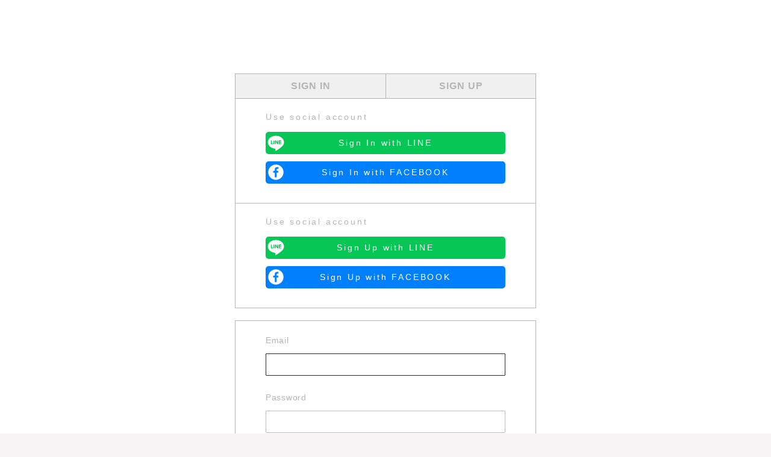

--- FILE ---
content_type: text/html; charset=utf-8
request_url: https://www.nagumomiyuki.com/en-us/login?redirecturl=%2Fen-us%2Fcheckout
body_size: 3249
content:


<!DOCTYPE html>
<html lang="zh-Hant-TW">
<head>
    <meta charset="utf-8">
    <meta name="viewport" content="width=device-width, initial-scale=1.0, maximum-scale=1.0, user-scalable=no">
    <meta http-equiv="X-UA-Compatible" content="IE=edge,chrome=1">
    <title>會員登入</title>
    <meta name="referrer" content="no-referrer-when-downgrade">
    <meta name="description" property="og:description" itemprop="description" content="日籍主理人Miyuki 於2018年成立同名品牌「 Nagumo Miyuki 」。 品牌成立後以訂製款為主, 打造日韓與歐美時髦休閒風格, " />
    <meta property="fb:app_id" content="1435036966607914" />
    <meta property="fb:pages" content="130078167818362" />
    <meta property="og:locale" content="zh_TW" />
    <meta property="og:title" itemprop="name" content="會員登入" />
    <meta property="og:url" itemprop="url" />
    <meta property="og:image" itemprop="image" content="https://pics.tpx.tw/miyukiselect/EDM/20231221/ecaefb4f-3142-43aa-b703-8da13ce310ab.jpg?w=1024&amp;h=1024&amp;mode=max&amp;f.sharpen=50" />
    <meta property="og:type" content="website" />
    <meta property="og:site_name" content="nagumo miyuki" />
    
    <link rel="canonical" />
    <link rel="shortcut icon" type="image/x-icon" href="https://pics.tpx.tw/miyukiselect/EDM/20230511/94da6b71-6dd8-49e2-8cb3-5a143ffe767e.jpg" />
    <link rel="icon" type="image/x-icon" href="https://pics.tpx.tw/miyukiselect/EDM/20230511/d7135115-67b8-4864-968c-e40c64524cfd.jpg" />
    <link rel="apple-touch-icon-precomposed" href="https://pics.tpx.tw/miyukiselect/EDM/20230511/78d7a1f7-8b52-4254-bc8b-ae713c99e380.jpg" />
    <link rel="apple-touch-icon-precomposed" sizes="72x72" href="https://pics.tpx.tw/miyukiselect/EDM/20230511/4fac60f2-a010-405b-8698-dbb0f22884ff.jpg" />
    <link rel="apple-touch-icon-precomposed" sizes="114x114" href="https://pics.tpx.tw/miyukiselect/EDM/20230511/a3f6ef53-f3f4-4b05-9e64-34a48e8acfbb.jpg" />
    <link rel="apple-touch-icon-precomposed" sizes="144x144" href="https://pics.tpx.tw/miyukiselect/EDM/20230511/99a2d157-d2a8-4659-ba8a-c0d569bed569.jpg" />
    <link rel="apple-touch-icon" href="https://pics.tpx.tw/miyukiselect/EDM/20230511/99a2d157-d2a8-4659-ba8a-c0d569bed569.jpg" />
        <link href="https://static.tpx.tw/sff/fastip/css/main.css?v=202601160903" rel="stylesheet">
            <link href="https://static.tpx.tw/sff/fastip/css/rwd-content.css?v=202601160903" rel="stylesheet">


    

    <!--AIQUA-->
    <script>
        function htmlDecode(input) {
            var doc = new DOMParser().parseFromString(input, "text/html");
            return doc.documentElement.textContent;
        }
    </script>
    <!--AIQUA-->

    

    <script>
        window.Email = '';
    </script>

    <!--AIQUA-->
    <script>
        var dataLayer = dataLayer || [];

            dataLayer.push({
            //AIQUA 註冊參數
            "register": '',
            //AIQUA 登入參數
            "login": ''
        });
    </script>

    <!-- Google Tag Manager -->
    <script>
        var fbd = {
            em: ''
        };
        (function (w, d, s, l, i) {
            w[l] = w[l] || []; w[l].push({
                'gtm.start':
                new Date().getTime(), event: 'gtm.js'
            }); var f = d.getElementsByTagName(s)[0],
                j = d.createElement(s), dl = l != 'dataLayer' ? '&l=' + l : ''; j.async = true; j.src =
                    '//www.googletagmanager.com/gtm.js?id=' + i + dl; f.parentNode.insertBefore(j, f);
        })(window, document, 'script', 'dataLayer', 'GTM-WC89TLS ');


    </script>
    <!-- End Google Tag Manager -->
</head>
<body id="page-register" class="style-lang-en">
    <div class="modal fade" id="lb-language" tabindex="-1">
        <div class="modal-dialog modal-sm" role="document">
            <!-- 表單添加 -->
            <form class="modal-content" id="app-language" action="/en-us/language" method="GET">
                <div class="modal-header">
                    <a class="close" href="#" data-dismiss="modal" aria-label="Close">
                        <i class="icon-modal-close"></i>
                    </a>
                </div>
                <div class="modal-body text-gray-800">
                    <div class="quality-box text-center">
                        <div class="language-group">
                            <h4 class="modal-title">Language</h4>
                            <select class="form-control language-select-icon" name="c">
                                <option value="zh-TW" >繁體中文</option>
                                <option value="en-US" selected>English</option>
                            </select>
                        </div>
                        <div class="hidden">
                            <input type="hidden" name="r" :value="reference">
                        </div>
                    </div>
                </div>
                <div class="modal-footer">
                    <button class="btn-submit" type="submit">確認</button>
                </div>
            </form>
        </div>
    </div>

    <!-- Google Tag Manager (noscript) -->
    <noscript>
        <iframe src="//www.googletagmanager.com/ns.html?id=GTM-WC89TLS "
                height="0" width="0" style="display:none;visibility:hidden"></iframe>
    </noscript>
    <!-- End Google Tag Manager (noscript) -->

    



<div id="user-login-signup" style="background-image: url('https://pics.tpx.tw/miyukiselect/EDM/20230511/aa92340d-0739-413a-ab70-fb9c6183c954.jpg');">
    <div class="container">
        <div class="user-action-block">
            <div class="tab-register clearfix">
                <button id="login-tab" class="btn tab-btn" :class="{active: tab == 1}" @click="toggleTab(1)">
                    <span>SIGN IN</span>
                </button>
                <button id="register-tab" class="btn tab-btn" :class="{active: tab == 2}" @click="toggleTab(2)">
                    <span>SIGN UP</span>
                </button>
            </div>
            <div id="login-social" class="social-login-block social-login" v-show="tab == 1">
                <p class="login-text">Use social account</p>
                    <a href="/en-us/Login/OAuth/5" class="btn btn-line-login">Sign In with LINE</a>
                                    <a href="/en-us/Login/OAuth/1" class="btn btn-fb-login">Sign In with FACEBOOK</a>
                            </div>
            <div id="register-social" class="social-login-block social-register" v-show="tab == 2">
                <p class="register-text">Use social account</p>
                    <a href="/en-us/Login/OAuth/5" class="btn btn-line-login">Sign Up with LINE</a>
                                    <a href="/en-us/Login/OAuth/1" class="btn btn-fb-login">Sign Up with FACEBOOK</a>
                            </div>
            <div id="user-login-block" class="show-login" v-show="tab == 1">
                <form id="form-login" action="/en-us/login" method="post">
                    <input name="__RequestVerificationToken" type="hidden" value="hgQWi1KRun67uYwuJCzLGldaUGHwcXaVRgr1LWmiU-RrBi-N_Qmq5BzJH1J2PdiltzTVwLbWkv9WfDpRZT0Ln1G06wleJwrRiy0bbksmQ0Q1" />
                    <div class="form-g">
                        <label for="email">Email</label>
                        <input type="text" id="email" class="form-control" name="account" required autofocus @input="hideEmailText">
                    </div>
                    <div class="form-g">
                        <label for="password">Password</label>
                        <input autocomplete="current-password" type="password" id="password"
                               class="form-control" name="password" required @input="hidePasswordText">
                    </div>
                    
                    <input class="btn btn-login" type="submit" value="Shop Now!">
                    <a class="forgot-link" href="#" @click="openModal('ForgotPopup')">
                        Forgot your password?
                    </a>
                </form>
            </div>
            <div id="user-signup-block" class="show-register" v-show="tab == 2">
                <form id="form-signup" action="/en-us/signup" method="post">
                    <input name="__RequestVerificationToken" type="hidden" value="hgQWi1KRun67uYwuJCzLGldaUGHwcXaVRgr1LWmiU-RrBi-N_Qmq5BzJH1J2PdiltzTVwLbWkv9WfDpRZT0Ln1G06wleJwrRiy0bbksmQ0Q1" />
                    <div class="form-g">
                        <label for="email-signup">Email</label>
                        <input type="text" id="email-signup" class="form-control" name="account" required @input="hideEmailText">
                    </div>
                    <div class="form-g">
                        <label for="password-signup">Password</label>
                        <input autocomplete="new-password" type="password" id="password-signup"
                               class="form-control" name="password" required @input="hidePasswordText">
                    </div>
                    <div class="form-g">
                        <label for="checkpassword-signup">Re-Enter Password</label>
                        <input autocomplete="new-password" type="password" id="checkpassword-signup"
                               class="form-control" name="checkpassword" required @input="hideCheckPasswordText">
                    </div>
                    <div class="text-message" style="display: none;">
                        <p class="error">帳號密碼錯誤!!</p>
                    </div>
                    <input class="btn btn-register" type="submit" value="Submit">
                    <div class="controls-item privacy-block">
                        <input class="checkbox" name="agree-privacy" id="agree-privacy" type="checkbox"
                               required>
                        <label for="agree-privacy">

                            I agree to the store's <a class='font-underline' href='#' @click="openModal('RulePopup', 'nagumo miyuki')">Terms of Use</a> and <a class='font-underline' href='#' @click="openModal('PrivacyPopup')">Privacy Policy</a>.
                        </label>
                    </div>
                </form>
            </div>
        </div>
    </div>
    <alert-dialog></alert-dialog>
    <modal v-if="modalName != '' && modalName != 'PugModal'"></modal>
</div>



    <!-- Popup Banner  -->
            <div id="index-popup-center" class="index-popup modal fade text-center" tabindex="-1" data-key="10732">
            <div class="modal-dialog d-inline-block" role="document">
                <div class="modal-content bg-transparent border-0">
                    <div class="modal-header">
                        <a href="#" class="close p-0" data-dismiss="modal" aria-label="Close">
                            <i class="icon-popup-close"></i>
                        </a>
                    </div>
                    <div class="modal-body p-0 text-center">
                        <a href="https://www.nagumomiyuki.com/campaign/2601153Q49R" target=&#39;_blank&#39;>
                            <img class="img-fluid" src="https://pic.tpx.tw/miyukiselect/IndexWidget/4f930d31-1c0c-4cff-9fcd-7a6a63affac0.jpg">
                        </a>
                    </div>
                </div>
            </div>
        </div>


    <script src="https://static.tpx.tw/sff/fastip/js/node-vendors.js?v=202601160903"></script>
    <script src="https://static.tpx.tw/sff/fastip/js/f2eLib.bundle.js?v=202601160903"></script>


<script>
        window.StaticImgDomain = 'pics.tpx.tw';
        window.PictureContainer = 'miyukiselect';
        window.PopupRepeat = 'False';
        window.fbcapi_userdata = null;
</script>

    
    <script type="text/javascript" src="https://static.tpx.tw/sff/fastip/js/register.js?v=202601160903"></script>


    



</body>
</html>


--- FILE ---
content_type: text/css
request_url: https://static.tpx.tw/sff/fastip/css/main.css?v=202601160903
body_size: 55768
content:
@import url(//fonts.googleapis.com/css?family=Khula|Crimson+Text);
@import url(https://use.typekit.net/jut5nxa.css);
@import url(//fonts.googleapis.com/css?family=Open+Sans:400,300,700);
@import url(//fonts.googleapis.com/css?family=Noto+Sans+TC|Noto+Serif+TC&display=swap);
@import url(https://use.typekit.net/fln0xdr.css);
:root {
  /* Color */
  --vc-clr-primary: #000;
  --vc-clr-secondary: #090f207f;
  --vc-clr-white: #ffffff;

  /* Icon */
  --vc-icn-width: 1.2em;

  /* Navigation */
  --vc-nav-width: 30px;
  --vc-nav-height: 30px;
  --vc-nav-border-radius: 0;
  --vc-nav-color: var(--vc-clr-primary);
  --vc-nav-color-hover: var(--vc-clr-secondary);
  --vc-nav-background: transparent;

  /* Pagination */
  --vc-pgn-width: 12px;
  --vc-pgn-height: 4px;
  --vc-pgn-margin: 4px;
  --vc-pgn-border-radius: 0;
  --vc-pgn-background-color: var(--vc-clr-secondary);
  --vc-pgn-active-color: var(--vc-clr-primary);
}
.carousel__pagination {
  display: flex;
  justify-content: center;
  list-style: none;
  line-height: 0;
  margin: 10px 0 0;
}

.carousel__pagination-button {
  display: block;
  border: 0;
  margin: 0;
  cursor: pointer;
  padding: var(--vc-pgn-margin);
  background: transparent;
}

.carousel__pagination-button::after {
  display: block;
  content: '';
  width: var(--vc-pgn-width);
  height: var(--vc-pgn-height);
  border-radius: var(--vc-pgn-border-radius);
  background-color: var(--vc-pgn-background-color);
}

.carousel__pagination-button:hover::after,
.carousel__pagination-button--active::after {
  background-color: var(--vc-pgn-active-color);
}
.carousel__prev,
.carousel__next {
  box-sizing: content-box;
  background: var(--vc-nav-background);
  border-radius: var(--vc-nav-border-radius);
  width: var(--vc-nav-width);
  height: var(--vc-nav-height);
  text-align: center;
  font-size: var(--vc-nav-height);
  padding: 0;
  color: var(--vc-nav-color);
  display: flex;
  justify-content: center;
  align-items: center;
  position: absolute;
  border: 0;
  cursor: pointer;
  margin: 0 10px;
  top: 50%;
  transform: translateY(-50%);
}

.carousel__prev:hover,
.carousel__next:hover {
  color: var(--vc-nav-color-hover);
}

.carousel__next--disabled,
.carousel__prev--disabled {
  cursor: not-allowed;
  opacity: 0.5;
}

.carousel__prev {
  left: 0;
}

.carousel__next {
  right: 0;
}

.carousel--rtl .carousel__prev {
  left: auto;
  right: 0;
}

.carousel--rtl .carousel__next {
  right: auto;
  left: 0;
}
.carousel {
  position: relative;
  text-align: center;
  box-sizing: border-box;
}

.carousel * {
  box-sizing: border-box;
}

.carousel__track {
  display: flex;
  padding: 0 !important;
  position: relative;
  touch-action: none;
  overscroll-behavior: none;
}

.carousel__viewport {
  overflow: hidden;
}

.carousel__sr-only {
  position: absolute;
  width: 1px;
  height: 1px;
  padding: 0;
  margin: -1px;
  overflow: hidden;
  clip: rect(0, 0, 0, 0);
  border: 0;
}
.carousel__icon {
  width: var(--vc-icn-width);
  height: var(--vc-icn-width);
  fill: currentColor;
}
.carousel__slide {
  scroll-snap-stop: auto;
  flex-shrink: 0;
  margin: 0;
  position: relative;

  display: flex;
  justify-content: center;
  align-items: center;

  /* Fix iOS scrolling #22 */
  transform: translateZ(0);
}

:root {
  /* Color */
  --vc-clr-primary: #000;
  --vc-clr-secondary: #090f207f;
  --vc-clr-white: #ffffff;

  /* Icon */
  --vc-icn-width: 1.2em;

  /* Navigation */
  --vc-nav-width: 30px;
  --vc-nav-height: 30px;
  --vc-nav-border-radius: 0;
  --vc-nav-color: var(--vc-clr-primary);
  --vc-nav-color-hover: var(--vc-clr-secondary);
  --vc-nav-background: transparent;

  /* Pagination */
  --vc-pgn-width: 12px;
  --vc-pgn-height: 4px;
  --vc-pgn-margin: 4px;
  --vc-pgn-border-radius: 0;
  --vc-pgn-background-color: var(--vc-clr-secondary);
  --vc-pgn-active-color: var(--vc-clr-primary);
}
.carousel__pagination {
  display: flex;
  justify-content: center;
  list-style: none;
  line-height: 0;
  margin: 10px 0 0;
}

.carousel__pagination-button {
  display: block;
  border: 0;
  margin: 0;
  cursor: pointer;
  padding: var(--vc-pgn-margin);
  background: transparent;
}

.carousel__pagination-button::after {
  display: block;
  content: '';
  width: var(--vc-pgn-width);
  height: var(--vc-pgn-height);
  border-radius: var(--vc-pgn-border-radius);
  background-color: var(--vc-pgn-background-color);
}

.carousel__pagination-button:hover::after,
.carousel__pagination-button--active::after {
  background-color: var(--vc-pgn-active-color);
}
.carousel__prev,
.carousel__next {
  box-sizing: content-box;
  background: var(--vc-nav-background);
  border-radius: var(--vc-nav-border-radius);
  width: var(--vc-nav-width);
  height: var(--vc-nav-height);
  text-align: center;
  font-size: var(--vc-nav-height);
  padding: 0;
  color: var(--vc-nav-color);
  display: flex;
  justify-content: center;
  align-items: center;
  position: absolute;
  border: 0;
  cursor: pointer;
  margin: 0 10px;
  top: 50%;
  transform: translateY(-50%);
}

.carousel__prev:hover,
.carousel__next:hover {
  color: var(--vc-nav-color-hover);
}

.carousel__next--disabled,
.carousel__prev--disabled {
  cursor: not-allowed;
  opacity: 0.5;
}

.carousel__prev {
  left: 0;
}

.carousel__next {
  right: 0;
}

.carousel--rtl .carousel__prev {
  left: auto;
  right: 0;
}

.carousel--rtl .carousel__next {
  right: auto;
  left: 0;
}
.carousel {
  position: relative;
  text-align: center;
  box-sizing: border-box;
}

.carousel * {
  box-sizing: border-box;
}

.carousel__track {
  display: flex;
  padding: 0 !important;
  position: relative;
  touch-action: none;
  overscroll-behavior: none;
}

.carousel__viewport {
  overflow: hidden;
}

.carousel__sr-only {
  position: absolute;
  width: 1px;
  height: 1px;
  padding: 0;
  margin: -1px;
  overflow: hidden;
  clip: rect(0, 0, 0, 0);
  border: 0;
}
.carousel__icon {
  width: var(--vc-icn-width);
  height: var(--vc-icn-width);
  fill: currentColor;
}
.carousel__slide {
  scroll-snap-stop: auto;
  flex-shrink: 0;
  margin: 0;
  position: relative;

  display: flex;
  justify-content: center;
  align-items: center;

  /* Fix iOS scrolling #22 */
  transform: translateZ(0);
}

@font-face{font-family:"Taipei Sans TC Beta";src:url("https://static.tpx.tw/sff/fastip/static/fonts/TaipeiSansTCBeta-Regular.woff2") format("woff2"),url("https://static.tpx.tw/sff/fastip/static/fonts/TaipeiSansTCBeta-Regular.woff") format("woff"),url("https://static.tpx.tw/sff/fastip/static/fonts/TaipeiSansTCBeta-Regular.ttf") format("truetype")}@font-face{font-family:"Taipei Sans TC Beta Light";src:url("https://static.tpx.tw/sff/fastip/static/fonts/TaipeiSansTCBeta-Light.woff2") format("woff2"),url("https://static.tpx.tw/sff/fastip/static/fonts/TaipeiSansTCBeta-Light.woff") format("woff"),url("https://static.tpx.tw/sff/fastip/static/fonts/TaipeiSansTCBeta-Light.ttf") format("truetype")}*,*::before,*::after{box-sizing:border-box}html{font-family:sans-serif;line-height:1.15;-webkit-text-size-adjust:100%;-ms-text-size-adjust:100%;-ms-overflow-style:scrollbar;-webkit-tap-highlight-color:rgba(0,0,0,0)}article,aside,dialog,figcaption,figure,footer,header,hgroup,main,nav,section{display:block}body{margin:0;font-family:Arial,Meiryo,"Noto Sans TC","文泉驛正黑","WenQuanYi Zen Hei","儷黑 Pro","LiHei Pro","微軟正黑體","Microsoft JhengHei",sans-serif;font-size:1rem;font-weight:400;line-height:1.5;text-align:left;background-color:#f6f4f5}[tabindex="-1"]:focus{outline:none !important}hr{box-sizing:content-box;height:0;overflow:visible}h1,h2,h3,h4,h5,h6{margin-top:0;margin-bottom:.5rem}p{margin-top:0;margin-bottom:1rem}abbr[title],abbr[data-original-title]{text-decoration:underline;-webkit-text-decoration:underline dotted;text-decoration:underline dotted;cursor:help;border-bottom:0}address{margin-bottom:1rem;font-style:normal;line-height:inherit}ol,ul,dl{margin-top:0;margin-bottom:1rem}ol ol,ul ul,ol ul,ul ol{margin-bottom:0}dt{font-weight:700}dd{margin-bottom:.5rem;margin-left:0}blockquote{margin:0 0 1rem}dfn{font-style:italic}b,strong{font-weight:bolder}small{font-size:80%}sub,sup{position:relative;font-size:75%;line-height:0;vertical-align:baseline}sub{bottom:-0.25em}sup{top:-0.5em}a{color:#2a2b2c;text-decoration:none;background-color:rgba(0,0,0,0)}a:not([href]):not([tabindex]){text-decoration:none}a:not([href]):not([tabindex]):focus,a:not([href]):not([tabindex]):hover{text-decoration:none}a:not([href]):not([tabindex]):focus{outline:0}pre,code,kbd,samp{font-family:monospace,monospace;font-size:1em}pre{margin-top:0;margin-bottom:1rem;overflow:auto;-ms-overflow-style:scrollbar}figure{margin:0 0 1rem}img{vertical-align:middle;border-style:none}svg:not(:root){overflow:hidden}a,area,button,[role=button],input:not([type=range]),label,select,summary,textarea{touch-action:manipulation}table{border-collapse:collapse}caption{padding-top:.75rem;padding-bottom:.75rem;text-align:left;caption-side:bottom}th{text-align:inherit}label{display:inline-block;margin-bottom:.5rem}button{border-radius:0}button:focus{outline:1px dotted;outline:5px auto -webkit-focus-ring-color}input,button,select,optgroup,textarea{margin:0;font-family:inherit;font-size:inherit;line-height:inherit}button,input{overflow:visible}button,select{text-transform:none}button,html [type=button],[type=reset],[type=submit]{-webkit-appearance:button}button::-moz-focus-inner,[type=button]::-moz-focus-inner,[type=reset]::-moz-focus-inner,[type=submit]::-moz-focus-inner{padding:0;border-style:none}input[type=radio],input[type=checkbox]{box-sizing:border-box;padding:0}input[type=date],input[type=time],input[type=datetime-local],input[type=month]{-webkit-appearance:listbox}textarea{overflow:auto;resize:vertical}fieldset{min-width:0;padding:0;margin:0;border:0}legend{display:block;width:100%;max-width:100%;padding:0;margin-bottom:.5rem;font-size:1.5rem;line-height:inherit;white-space:normal}progress{vertical-align:baseline}[type=number]::-webkit-inner-spin-button,[type=number]::-webkit-outer-spin-button{height:auto}[type=search]{outline-offset:-2px;-webkit-appearance:none}[type=search]::-webkit-search-cancel-button,[type=search]::-webkit-search-decoration{-webkit-appearance:none}::-webkit-file-upload-button{font:inherit;-webkit-appearance:button}output{display:inline-block}summary{display:list-item}template{display:none}[hidden]{display:none !important}.align-baseline{vertical-align:baseline !important}.align-top{vertical-align:top !important}.align-middle{vertical-align:middle !important}.align-bottom{vertical-align:bottom !important}.align-text-bottom{vertical-align:text-bottom !important}.align-text-top{vertical-align:text-top !important}.bg-primary{background-color:#2a2b2c !important}a.bg-primary:focus,a.bg-primary:hover{background-color:hsl(210,2.3255813953%,6.862745098%) !important}.bg-secondary{background-color:#767676 !important}a.bg-secondary:focus,a.bg-secondary:hover{background-color:rgb(92.5,92.5,92.5) !important}.bg-success{background-color:#28a745 !important}a.bg-success:focus,a.bg-success:hover{background-color:rgb(30.1449275362,125.8550724638,52) !important}.bg-info{background-color:#17a2b8 !important}a.bg-info:focus,a.bg-info:hover{background-color:rgb(17.3333333333,122.0869565217,138.6666666667) !important}.bg-warning{background-color:#ffc107 !important}a.bg-warning:focus,a.bg-warning:hover{background-color:rgb(211,158.25,0) !important}.bg-danger{background-color:#b71c1c !important}a.bg-danger:focus,a.bg-danger:hover{background-color:hsl(0,73.4597156398%,31.3725490196%) !important}.bg-light{background-color:#f8f8f8 !important}a.bg-light:focus,a.bg-light:hover{background-color:rgb(222.5,222.5,222.5) !important}.bg-dark{background-color:#767676 !important}a.bg-dark:focus,a.bg-dark:hover{background-color:rgb(92.5,92.5,92.5) !important}.bg-bgray{background-color:#b8b8b8 !important}a.bg-bgray:focus,a.bg-bgray:hover{background-color:rgb(158.5,158.5,158.5) !important}.bg-white{background-color:#fff !important}a.bg-white:focus,a.bg-white:hover{background-color:hsl(0,0%,90%) !important}.bg-white{background-color:#fff !important}.bg-transparent{background-color:rgba(0,0,0,0) !important}.border{border:1px solid #f6f4f5 !important}.border-top{border-top:1px solid #f6f4f5 !important}.border-right{border-right:1px solid #f6f4f5 !important}.border-bottom{border-bottom:1px solid #f6f4f5 !important}.border-left{border-left:1px solid #f6f4f5 !important}.border-0{border:0 !important}.border-top-0{border-top:0 !important}.border-right-0{border-right:0 !important}.border-bottom-0{border-bottom:0 !important}.border-left-0{border-left:0 !important}.border-primary{border-color:#2a2b2c !important}.border-secondary{border-color:#767676 !important}.border-success{border-color:#28a745 !important}.border-info{border-color:#17a2b8 !important}.border-warning{border-color:#ffc107 !important}.border-danger{border-color:#b71c1c !important}.border-light{border-color:#f8f8f8 !important}.border-dark{border-color:#767676 !important}.border-bgray{border-color:#b8b8b8 !important}.border-white{border-color:#fff !important}.border-white{border-color:#fff !important}.rounded{border-radius:.25rem !important}.rounded-top{border-top-left-radius:.25rem !important;border-top-right-radius:.25rem !important}.rounded-right{border-top-right-radius:.25rem !important;border-bottom-right-radius:.25rem !important}.rounded-bottom{border-bottom-right-radius:.25rem !important;border-bottom-left-radius:.25rem !important}.rounded-left{border-top-left-radius:.25rem !important;border-bottom-left-radius:.25rem !important}.rounded-circle{border-radius:50% !important}.rounded-0{border-radius:0 !important}.clearfix::after{display:block;clear:both;content:""}.d-none{display:none !important}.d-inline{display:inline !important}.d-inline-block{display:inline-block !important}.d-block{display:block !important}.d-table{display:table !important}.d-table-row{display:table-row !important}.d-table-cell{display:table-cell !important}.d-flex{display:flex !important}.d-inline-flex{display:inline-flex !important}@media(min-width: 576px){.d-sm-none{display:none !important}.d-sm-inline{display:inline !important}.d-sm-inline-block{display:inline-block !important}.d-sm-block{display:block !important}.d-sm-table{display:table !important}.d-sm-table-row{display:table-row !important}.d-sm-table-cell{display:table-cell !important}.d-sm-flex{display:flex !important}.d-sm-inline-flex{display:inline-flex !important}}@media(min-width: 768px){.d-md-none{display:none !important}.d-md-inline{display:inline !important}.d-md-inline-block{display:inline-block !important}.d-md-block{display:block !important}.d-md-table{display:table !important}.d-md-table-row{display:table-row !important}.d-md-table-cell{display:table-cell !important}.d-md-flex{display:flex !important}.d-md-inline-flex{display:inline-flex !important}}@media(min-width: 992px){.d-lg-none{display:none !important}.d-lg-inline{display:inline !important}.d-lg-inline-block{display:inline-block !important}.d-lg-block{display:block !important}.d-lg-table{display:table !important}.d-lg-table-row{display:table-row !important}.d-lg-table-cell{display:table-cell !important}.d-lg-flex{display:flex !important}.d-lg-inline-flex{display:inline-flex !important}}@media(min-width: 1200px){.d-xl-none{display:none !important}.d-xl-inline{display:inline !important}.d-xl-inline-block{display:inline-block !important}.d-xl-block{display:block !important}.d-xl-table{display:table !important}.d-xl-table-row{display:table-row !important}.d-xl-table-cell{display:table-cell !important}.d-xl-flex{display:flex !important}.d-xl-inline-flex{display:inline-flex !important}}.d-print-block{display:none !important}@media print{.d-print-block{display:block !important}}.d-print-inline{display:none !important}@media print{.d-print-inline{display:inline !important}}.d-print-inline-block{display:none !important}@media print{.d-print-inline-block{display:inline-block !important}}@media print{.d-print-none{display:none !important}}.embed-responsive{position:relative;display:block;width:100%;padding:0;overflow:hidden}.embed-responsive::before{display:block;content:""}.embed-responsive .embed-responsive-item,.embed-responsive iframe,.embed-responsive embed,.embed-responsive object,.embed-responsive video{position:absolute;top:0;bottom:0;left:0;width:100%;height:100%;border:0}.embed-responsive-21by9::before{padding-top:42.8571428571%}.embed-responsive-16by9::before{padding-top:56.25%}.embed-responsive-4by3::before{padding-top:75%}.embed-responsive-1by1::before{padding-top:100%}.flex-row{flex-direction:row !important}.flex-column{flex-direction:column !important}.flex-row-reverse{flex-direction:row-reverse !important}.flex-column-reverse{flex-direction:column-reverse !important}.flex-wrap{flex-wrap:wrap !important}.flex-nowrap{flex-wrap:nowrap !important}.flex-wrap-reverse{flex-wrap:wrap-reverse !important}.justify-content-start{justify-content:flex-start !important}.justify-content-end{justify-content:flex-end !important}.justify-content-center{justify-content:center !important}.justify-content-between{justify-content:space-between !important}.justify-content-around{justify-content:space-around !important}.align-items-start{align-items:flex-start !important}.align-items-end{align-items:flex-end !important}.align-items-center{align-items:center !important}.align-items-baseline{align-items:baseline !important}.align-items-stretch{align-items:stretch !important}.align-content-start{align-content:flex-start !important}.align-content-end{align-content:flex-end !important}.align-content-center{align-content:center !important}.align-content-between{align-content:space-between !important}.align-content-around{align-content:space-around !important}.align-content-stretch{align-content:stretch !important}.align-self-auto{align-self:auto !important}.align-self-start{align-self:flex-start !important}.align-self-end{align-self:flex-end !important}.align-self-center{align-self:center !important}.align-self-baseline{align-self:baseline !important}.align-self-stretch{align-self:stretch !important}@media(min-width: 576px){.flex-sm-row{flex-direction:row !important}.flex-sm-column{flex-direction:column !important}.flex-sm-row-reverse{flex-direction:row-reverse !important}.flex-sm-column-reverse{flex-direction:column-reverse !important}.flex-sm-wrap{flex-wrap:wrap !important}.flex-sm-nowrap{flex-wrap:nowrap !important}.flex-sm-wrap-reverse{flex-wrap:wrap-reverse !important}.justify-content-sm-start{justify-content:flex-start !important}.justify-content-sm-end{justify-content:flex-end !important}.justify-content-sm-center{justify-content:center !important}.justify-content-sm-between{justify-content:space-between !important}.justify-content-sm-around{justify-content:space-around !important}.align-items-sm-start{align-items:flex-start !important}.align-items-sm-end{align-items:flex-end !important}.align-items-sm-center{align-items:center !important}.align-items-sm-baseline{align-items:baseline !important}.align-items-sm-stretch{align-items:stretch !important}.align-content-sm-start{align-content:flex-start !important}.align-content-sm-end{align-content:flex-end !important}.align-content-sm-center{align-content:center !important}.align-content-sm-between{align-content:space-between !important}.align-content-sm-around{align-content:space-around !important}.align-content-sm-stretch{align-content:stretch !important}.align-self-sm-auto{align-self:auto !important}.align-self-sm-start{align-self:flex-start !important}.align-self-sm-end{align-self:flex-end !important}.align-self-sm-center{align-self:center !important}.align-self-sm-baseline{align-self:baseline !important}.align-self-sm-stretch{align-self:stretch !important}}@media(min-width: 768px){.flex-md-row{flex-direction:row !important}.flex-md-column{flex-direction:column !important}.flex-md-row-reverse{flex-direction:row-reverse !important}.flex-md-column-reverse{flex-direction:column-reverse !important}.flex-md-wrap{flex-wrap:wrap !important}.flex-md-nowrap{flex-wrap:nowrap !important}.flex-md-wrap-reverse{flex-wrap:wrap-reverse !important}.justify-content-md-start{justify-content:flex-start !important}.justify-content-md-end{justify-content:flex-end !important}.justify-content-md-center{justify-content:center !important}.justify-content-md-between{justify-content:space-between !important}.justify-content-md-around{justify-content:space-around !important}.align-items-md-start{align-items:flex-start !important}.align-items-md-end{align-items:flex-end !important}.align-items-md-center{align-items:center !important}.align-items-md-baseline{align-items:baseline !important}.align-items-md-stretch{align-items:stretch !important}.align-content-md-start{align-content:flex-start !important}.align-content-md-end{align-content:flex-end !important}.align-content-md-center{align-content:center !important}.align-content-md-between{align-content:space-between !important}.align-content-md-around{align-content:space-around !important}.align-content-md-stretch{align-content:stretch !important}.align-self-md-auto{align-self:auto !important}.align-self-md-start{align-self:flex-start !important}.align-self-md-end{align-self:flex-end !important}.align-self-md-center{align-self:center !important}.align-self-md-baseline{align-self:baseline !important}.align-self-md-stretch{align-self:stretch !important}}@media(min-width: 992px){.flex-lg-row{flex-direction:row !important}.flex-lg-column{flex-direction:column !important}.flex-lg-row-reverse{flex-direction:row-reverse !important}.flex-lg-column-reverse{flex-direction:column-reverse !important}.flex-lg-wrap{flex-wrap:wrap !important}.flex-lg-nowrap{flex-wrap:nowrap !important}.flex-lg-wrap-reverse{flex-wrap:wrap-reverse !important}.justify-content-lg-start{justify-content:flex-start !important}.justify-content-lg-end{justify-content:flex-end !important}.justify-content-lg-center{justify-content:center !important}.justify-content-lg-between{justify-content:space-between !important}.justify-content-lg-around{justify-content:space-around !important}.align-items-lg-start{align-items:flex-start !important}.align-items-lg-end{align-items:flex-end !important}.align-items-lg-center{align-items:center !important}.align-items-lg-baseline{align-items:baseline !important}.align-items-lg-stretch{align-items:stretch !important}.align-content-lg-start{align-content:flex-start !important}.align-content-lg-end{align-content:flex-end !important}.align-content-lg-center{align-content:center !important}.align-content-lg-between{align-content:space-between !important}.align-content-lg-around{align-content:space-around !important}.align-content-lg-stretch{align-content:stretch !important}.align-self-lg-auto{align-self:auto !important}.align-self-lg-start{align-self:flex-start !important}.align-self-lg-end{align-self:flex-end !important}.align-self-lg-center{align-self:center !important}.align-self-lg-baseline{align-self:baseline !important}.align-self-lg-stretch{align-self:stretch !important}}@media(min-width: 1200px){.flex-xl-row{flex-direction:row !important}.flex-xl-column{flex-direction:column !important}.flex-xl-row-reverse{flex-direction:row-reverse !important}.flex-xl-column-reverse{flex-direction:column-reverse !important}.flex-xl-wrap{flex-wrap:wrap !important}.flex-xl-nowrap{flex-wrap:nowrap !important}.flex-xl-wrap-reverse{flex-wrap:wrap-reverse !important}.justify-content-xl-start{justify-content:flex-start !important}.justify-content-xl-end{justify-content:flex-end !important}.justify-content-xl-center{justify-content:center !important}.justify-content-xl-between{justify-content:space-between !important}.justify-content-xl-around{justify-content:space-around !important}.align-items-xl-start{align-items:flex-start !important}.align-items-xl-end{align-items:flex-end !important}.align-items-xl-center{align-items:center !important}.align-items-xl-baseline{align-items:baseline !important}.align-items-xl-stretch{align-items:stretch !important}.align-content-xl-start{align-content:flex-start !important}.align-content-xl-end{align-content:flex-end !important}.align-content-xl-center{align-content:center !important}.align-content-xl-between{align-content:space-between !important}.align-content-xl-around{align-content:space-around !important}.align-content-xl-stretch{align-content:stretch !important}.align-self-xl-auto{align-self:auto !important}.align-self-xl-start{align-self:flex-start !important}.align-self-xl-end{align-self:flex-end !important}.align-self-xl-center{align-self:center !important}.align-self-xl-baseline{align-self:baseline !important}.align-self-xl-stretch{align-self:stretch !important}}.float-left{float:left !important}.float-right{float:right !important}.float-none{float:none !important}@media(min-width: 576px){.float-sm-left{float:left !important}.float-sm-right{float:right !important}.float-sm-none{float:none !important}}@media(min-width: 768px){.float-md-left{float:left !important}.float-md-right{float:right !important}.float-md-none{float:none !important}}@media(min-width: 992px){.float-lg-left{float:left !important}.float-lg-right{float:right !important}.float-lg-none{float:none !important}}@media(min-width: 1200px){.float-xl-left{float:left !important}.float-xl-right{float:right !important}.float-xl-none{float:none !important}}.position-static{position:static !important}.position-relative{position:relative !important}.position-absolute{position:absolute !important}.position-fixed{position:fixed !important}.position-sticky{position:sticky !important}.fixed-top{position:fixed;top:0;right:0;left:0;z-index:1030}.fixed-bottom{position:fixed;right:0;bottom:0;left:0;z-index:1030}@supports(position: sticky){.sticky-top{position:sticky;top:0;z-index:1020}}.sr-only{position:absolute;width:1px;height:1px;padding:0;overflow:hidden;clip:rect(0, 0, 0, 0);white-space:nowrap;clip-path:inset(50%);border:0}.sr-only-focusable:active,.sr-only-focusable:focus{position:static;width:auto;height:auto;overflow:visible;clip:auto;white-space:normal;clip-path:none}.w-25{width:25% !important}.w-50{width:50% !important}.w-75{width:75% !important}.w-100{width:100% !important}.h-25{height:25% !important}.h-50{height:50% !important}.h-75{height:75% !important}.h-100{height:100% !important}.mw-100{max-width:100% !important}.mh-100{max-height:100% !important}.m-0{margin:0 !important}.mt-0,.my-0{margin-top:0 !important}.mr-0,.mx-0{margin-right:0 !important}.mb-0,.my-0{margin-bottom:0 !important}.ml-0,.mx-0{margin-left:0 !important}.m-1{margin:.25rem !important}.mt-1,.my-1{margin-top:.25rem !important}.mr-1,.mx-1{margin-right:.25rem !important}.mb-1,.my-1{margin-bottom:.25rem !important}.ml-1,.mx-1{margin-left:.25rem !important}.m-2{margin:.5rem !important}.mt-2,.my-2{margin-top:.5rem !important}.mr-2,.mx-2{margin-right:.5rem !important}.mb-2,.my-2{margin-bottom:.5rem !important}.ml-2,.mx-2{margin-left:.5rem !important}.m-3{margin:1rem !important}.mt-3,.my-3{margin-top:1rem !important}.mr-3,.mx-3{margin-right:1rem !important}.mb-3,.my-3{margin-bottom:1rem !important}.ml-3,.mx-3{margin-left:1rem !important}.m-4{margin:1.5rem !important}.mt-4,.my-4{margin-top:1.5rem !important}.mr-4,.mx-4{margin-right:1.5rem !important}.mb-4,.my-4{margin-bottom:1.5rem !important}.ml-4,.mx-4{margin-left:1.5rem !important}.m-5{margin:3rem !important}.mt-5,.my-5{margin-top:3rem !important}.mr-5,.mx-5{margin-right:3rem !important}.mb-5,.my-5{margin-bottom:3rem !important}.ml-5,.mx-5{margin-left:3rem !important}.p-0{padding:0 !important}.pt-0,.py-0{padding-top:0 !important}.pr-0,.px-0{padding-right:0 !important}.pb-0,.py-0{padding-bottom:0 !important}.pl-0,.px-0{padding-left:0 !important}.p-1{padding:.25rem !important}.pt-1,.py-1{padding-top:.25rem !important}.pr-1,.px-1{padding-right:.25rem !important}.pb-1,.py-1{padding-bottom:.25rem !important}.pl-1,.px-1{padding-left:.25rem !important}.p-2{padding:.5rem !important}.pt-2,.py-2{padding-top:.5rem !important}.pr-2,.px-2{padding-right:.5rem !important}.pb-2,.py-2{padding-bottom:.5rem !important}.pl-2,.px-2{padding-left:.5rem !important}.p-3{padding:1rem !important}.pt-3,.py-3{padding-top:1rem !important}.pr-3,.px-3{padding-right:1rem !important}.pb-3,.py-3{padding-bottom:1rem !important}.pl-3,.px-3{padding-left:1rem !important}.p-4{padding:1.5rem !important}.pt-4,.py-4{padding-top:1.5rem !important}.pr-4,.px-4{padding-right:1.5rem !important}.pb-4,.py-4{padding-bottom:1.5rem !important}.pl-4,.px-4{padding-left:1.5rem !important}.p-5{padding:3rem !important}.pt-5,.py-5{padding-top:3rem !important}.pr-5,.px-5{padding-right:3rem !important}.pb-5,.py-5{padding-bottom:3rem !important}.pl-5,.px-5{padding-left:3rem !important}.m-auto{margin:auto !important}.mt-auto,.my-auto{margin-top:auto !important}.mr-auto,.mx-auto{margin-right:auto !important}.mb-auto,.my-auto{margin-bottom:auto !important}.ml-auto,.mx-auto{margin-left:auto !important}@media(min-width: 576px){.m-sm-0{margin:0 !important}.mt-sm-0,.my-sm-0{margin-top:0 !important}.mr-sm-0,.mx-sm-0{margin-right:0 !important}.mb-sm-0,.my-sm-0{margin-bottom:0 !important}.ml-sm-0,.mx-sm-0{margin-left:0 !important}.m-sm-1{margin:.25rem !important}.mt-sm-1,.my-sm-1{margin-top:.25rem !important}.mr-sm-1,.mx-sm-1{margin-right:.25rem !important}.mb-sm-1,.my-sm-1{margin-bottom:.25rem !important}.ml-sm-1,.mx-sm-1{margin-left:.25rem !important}.m-sm-2{margin:.5rem !important}.mt-sm-2,.my-sm-2{margin-top:.5rem !important}.mr-sm-2,.mx-sm-2{margin-right:.5rem !important}.mb-sm-2,.my-sm-2{margin-bottom:.5rem !important}.ml-sm-2,.mx-sm-2{margin-left:.5rem !important}.m-sm-3{margin:1rem !important}.mt-sm-3,.my-sm-3{margin-top:1rem !important}.mr-sm-3,.mx-sm-3{margin-right:1rem !important}.mb-sm-3,.my-sm-3{margin-bottom:1rem !important}.ml-sm-3,.mx-sm-3{margin-left:1rem !important}.m-sm-4{margin:1.5rem !important}.mt-sm-4,.my-sm-4{margin-top:1.5rem !important}.mr-sm-4,.mx-sm-4{margin-right:1.5rem !important}.mb-sm-4,.my-sm-4{margin-bottom:1.5rem !important}.ml-sm-4,.mx-sm-4{margin-left:1.5rem !important}.m-sm-5{margin:3rem !important}.mt-sm-5,.my-sm-5{margin-top:3rem !important}.mr-sm-5,.mx-sm-5{margin-right:3rem !important}.mb-sm-5,.my-sm-5{margin-bottom:3rem !important}.ml-sm-5,.mx-sm-5{margin-left:3rem !important}.p-sm-0{padding:0 !important}.pt-sm-0,.py-sm-0{padding-top:0 !important}.pr-sm-0,.px-sm-0{padding-right:0 !important}.pb-sm-0,.py-sm-0{padding-bottom:0 !important}.pl-sm-0,.px-sm-0{padding-left:0 !important}.p-sm-1{padding:.25rem !important}.pt-sm-1,.py-sm-1{padding-top:.25rem !important}.pr-sm-1,.px-sm-1{padding-right:.25rem !important}.pb-sm-1,.py-sm-1{padding-bottom:.25rem !important}.pl-sm-1,.px-sm-1{padding-left:.25rem !important}.p-sm-2{padding:.5rem !important}.pt-sm-2,.py-sm-2{padding-top:.5rem !important}.pr-sm-2,.px-sm-2{padding-right:.5rem !important}.pb-sm-2,.py-sm-2{padding-bottom:.5rem !important}.pl-sm-2,.px-sm-2{padding-left:.5rem !important}.p-sm-3{padding:1rem !important}.pt-sm-3,.py-sm-3{padding-top:1rem !important}.pr-sm-3,.px-sm-3{padding-right:1rem !important}.pb-sm-3,.py-sm-3{padding-bottom:1rem !important}.pl-sm-3,.px-sm-3{padding-left:1rem !important}.p-sm-4{padding:1.5rem !important}.pt-sm-4,.py-sm-4{padding-top:1.5rem !important}.pr-sm-4,.px-sm-4{padding-right:1.5rem !important}.pb-sm-4,.py-sm-4{padding-bottom:1.5rem !important}.pl-sm-4,.px-sm-4{padding-left:1.5rem !important}.p-sm-5{padding:3rem !important}.pt-sm-5,.py-sm-5{padding-top:3rem !important}.pr-sm-5,.px-sm-5{padding-right:3rem !important}.pb-sm-5,.py-sm-5{padding-bottom:3rem !important}.pl-sm-5,.px-sm-5{padding-left:3rem !important}.m-sm-auto{margin:auto !important}.mt-sm-auto,.my-sm-auto{margin-top:auto !important}.mr-sm-auto,.mx-sm-auto{margin-right:auto !important}.mb-sm-auto,.my-sm-auto{margin-bottom:auto !important}.ml-sm-auto,.mx-sm-auto{margin-left:auto !important}}@media(min-width: 768px){.m-md-0{margin:0 !important}.mt-md-0,.my-md-0{margin-top:0 !important}.mr-md-0,.mx-md-0{margin-right:0 !important}.mb-md-0,.my-md-0{margin-bottom:0 !important}.ml-md-0,.mx-md-0{margin-left:0 !important}.m-md-1{margin:.25rem !important}.mt-md-1,.my-md-1{margin-top:.25rem !important}.mr-md-1,.mx-md-1{margin-right:.25rem !important}.mb-md-1,.my-md-1{margin-bottom:.25rem !important}.ml-md-1,.mx-md-1{margin-left:.25rem !important}.m-md-2{margin:.5rem !important}.mt-md-2,.my-md-2{margin-top:.5rem !important}.mr-md-2,.mx-md-2{margin-right:.5rem !important}.mb-md-2,.my-md-2{margin-bottom:.5rem !important}.ml-md-2,.mx-md-2{margin-left:.5rem !important}.m-md-3{margin:1rem !important}.mt-md-3,.my-md-3{margin-top:1rem !important}.mr-md-3,.mx-md-3{margin-right:1rem !important}.mb-md-3,.my-md-3{margin-bottom:1rem !important}.ml-md-3,.mx-md-3{margin-left:1rem !important}.m-md-4{margin:1.5rem !important}.mt-md-4,.my-md-4{margin-top:1.5rem !important}.mr-md-4,.mx-md-4{margin-right:1.5rem !important}.mb-md-4,.my-md-4{margin-bottom:1.5rem !important}.ml-md-4,.mx-md-4{margin-left:1.5rem !important}.m-md-5{margin:3rem !important}.mt-md-5,.my-md-5{margin-top:3rem !important}.mr-md-5,.mx-md-5{margin-right:3rem !important}.mb-md-5,.my-md-5{margin-bottom:3rem !important}.ml-md-5,.mx-md-5{margin-left:3rem !important}.p-md-0{padding:0 !important}.pt-md-0,.py-md-0{padding-top:0 !important}.pr-md-0,.px-md-0{padding-right:0 !important}.pb-md-0,.py-md-0{padding-bottom:0 !important}.pl-md-0,.px-md-0{padding-left:0 !important}.p-md-1{padding:.25rem !important}.pt-md-1,.py-md-1{padding-top:.25rem !important}.pr-md-1,.px-md-1{padding-right:.25rem !important}.pb-md-1,.py-md-1{padding-bottom:.25rem !important}.pl-md-1,.px-md-1{padding-left:.25rem !important}.p-md-2{padding:.5rem !important}.pt-md-2,.py-md-2{padding-top:.5rem !important}.pr-md-2,.px-md-2{padding-right:.5rem !important}.pb-md-2,.py-md-2{padding-bottom:.5rem !important}.pl-md-2,.px-md-2{padding-left:.5rem !important}.p-md-3{padding:1rem !important}.pt-md-3,.py-md-3{padding-top:1rem !important}.pr-md-3,.px-md-3{padding-right:1rem !important}.pb-md-3,.py-md-3{padding-bottom:1rem !important}.pl-md-3,.px-md-3{padding-left:1rem !important}.p-md-4{padding:1.5rem !important}.pt-md-4,.py-md-4{padding-top:1.5rem !important}.pr-md-4,.px-md-4{padding-right:1.5rem !important}.pb-md-4,.py-md-4{padding-bottom:1.5rem !important}.pl-md-4,.px-md-4{padding-left:1.5rem !important}.p-md-5{padding:3rem !important}.pt-md-5,.py-md-5{padding-top:3rem !important}.pr-md-5,.px-md-5{padding-right:3rem !important}.pb-md-5,.py-md-5{padding-bottom:3rem !important}.pl-md-5,.px-md-5{padding-left:3rem !important}.m-md-auto{margin:auto !important}.mt-md-auto,.my-md-auto{margin-top:auto !important}.mr-md-auto,.mx-md-auto{margin-right:auto !important}.mb-md-auto,.my-md-auto{margin-bottom:auto !important}.ml-md-auto,.mx-md-auto{margin-left:auto !important}}@media(min-width: 992px){.m-lg-0{margin:0 !important}.mt-lg-0,.my-lg-0{margin-top:0 !important}.mr-lg-0,.mx-lg-0{margin-right:0 !important}.mb-lg-0,.my-lg-0{margin-bottom:0 !important}.ml-lg-0,.mx-lg-0{margin-left:0 !important}.m-lg-1{margin:.25rem !important}.mt-lg-1,.my-lg-1{margin-top:.25rem !important}.mr-lg-1,.mx-lg-1{margin-right:.25rem !important}.mb-lg-1,.my-lg-1{margin-bottom:.25rem !important}.ml-lg-1,.mx-lg-1{margin-left:.25rem !important}.m-lg-2{margin:.5rem !important}.mt-lg-2,.my-lg-2{margin-top:.5rem !important}.mr-lg-2,.mx-lg-2{margin-right:.5rem !important}.mb-lg-2,.my-lg-2{margin-bottom:.5rem !important}.ml-lg-2,.mx-lg-2{margin-left:.5rem !important}.m-lg-3{margin:1rem !important}.mt-lg-3,.my-lg-3{margin-top:1rem !important}.mr-lg-3,.mx-lg-3{margin-right:1rem !important}.mb-lg-3,.my-lg-3{margin-bottom:1rem !important}.ml-lg-3,.mx-lg-3{margin-left:1rem !important}.m-lg-4{margin:1.5rem !important}.mt-lg-4,.my-lg-4{margin-top:1.5rem !important}.mr-lg-4,.mx-lg-4{margin-right:1.5rem !important}.mb-lg-4,.my-lg-4{margin-bottom:1.5rem !important}.ml-lg-4,.mx-lg-4{margin-left:1.5rem !important}.m-lg-5{margin:3rem !important}.mt-lg-5,.my-lg-5{margin-top:3rem !important}.mr-lg-5,.mx-lg-5{margin-right:3rem !important}.mb-lg-5,.my-lg-5{margin-bottom:3rem !important}.ml-lg-5,.mx-lg-5{margin-left:3rem !important}.p-lg-0{padding:0 !important}.pt-lg-0,.py-lg-0{padding-top:0 !important}.pr-lg-0,.px-lg-0{padding-right:0 !important}.pb-lg-0,.py-lg-0{padding-bottom:0 !important}.pl-lg-0,.px-lg-0{padding-left:0 !important}.p-lg-1{padding:.25rem !important}.pt-lg-1,.py-lg-1{padding-top:.25rem !important}.pr-lg-1,.px-lg-1{padding-right:.25rem !important}.pb-lg-1,.py-lg-1{padding-bottom:.25rem !important}.pl-lg-1,.px-lg-1{padding-left:.25rem !important}.p-lg-2{padding:.5rem !important}.pt-lg-2,.py-lg-2{padding-top:.5rem !important}.pr-lg-2,.px-lg-2{padding-right:.5rem !important}.pb-lg-2,.py-lg-2{padding-bottom:.5rem !important}.pl-lg-2,.px-lg-2{padding-left:.5rem !important}.p-lg-3{padding:1rem !important}.pt-lg-3,.py-lg-3{padding-top:1rem !important}.pr-lg-3,.px-lg-3{padding-right:1rem !important}.pb-lg-3,.py-lg-3{padding-bottom:1rem !important}.pl-lg-3,.px-lg-3{padding-left:1rem !important}.p-lg-4{padding:1.5rem !important}.pt-lg-4,.py-lg-4{padding-top:1.5rem !important}.pr-lg-4,.px-lg-4{padding-right:1.5rem !important}.pb-lg-4,.py-lg-4{padding-bottom:1.5rem !important}.pl-lg-4,.px-lg-4{padding-left:1.5rem !important}.p-lg-5{padding:3rem !important}.pt-lg-5,.py-lg-5{padding-top:3rem !important}.pr-lg-5,.px-lg-5{padding-right:3rem !important}.pb-lg-5,.py-lg-5{padding-bottom:3rem !important}.pl-lg-5,.px-lg-5{padding-left:3rem !important}.m-lg-auto{margin:auto !important}.mt-lg-auto,.my-lg-auto{margin-top:auto !important}.mr-lg-auto,.mx-lg-auto{margin-right:auto !important}.mb-lg-auto,.my-lg-auto{margin-bottom:auto !important}.ml-lg-auto,.mx-lg-auto{margin-left:auto !important}}@media(min-width: 1200px){.m-xl-0{margin:0 !important}.mt-xl-0,.my-xl-0{margin-top:0 !important}.mr-xl-0,.mx-xl-0{margin-right:0 !important}.mb-xl-0,.my-xl-0{margin-bottom:0 !important}.ml-xl-0,.mx-xl-0{margin-left:0 !important}.m-xl-1{margin:.25rem !important}.mt-xl-1,.my-xl-1{margin-top:.25rem !important}.mr-xl-1,.mx-xl-1{margin-right:.25rem !important}.mb-xl-1,.my-xl-1{margin-bottom:.25rem !important}.ml-xl-1,.mx-xl-1{margin-left:.25rem !important}.m-xl-2{margin:.5rem !important}.mt-xl-2,.my-xl-2{margin-top:.5rem !important}.mr-xl-2,.mx-xl-2{margin-right:.5rem !important}.mb-xl-2,.my-xl-2{margin-bottom:.5rem !important}.ml-xl-2,.mx-xl-2{margin-left:.5rem !important}.m-xl-3{margin:1rem !important}.mt-xl-3,.my-xl-3{margin-top:1rem !important}.mr-xl-3,.mx-xl-3{margin-right:1rem !important}.mb-xl-3,.my-xl-3{margin-bottom:1rem !important}.ml-xl-3,.mx-xl-3{margin-left:1rem !important}.m-xl-4{margin:1.5rem !important}.mt-xl-4,.my-xl-4{margin-top:1.5rem !important}.mr-xl-4,.mx-xl-4{margin-right:1.5rem !important}.mb-xl-4,.my-xl-4{margin-bottom:1.5rem !important}.ml-xl-4,.mx-xl-4{margin-left:1.5rem !important}.m-xl-5{margin:3rem !important}.mt-xl-5,.my-xl-5{margin-top:3rem !important}.mr-xl-5,.mx-xl-5{margin-right:3rem !important}.mb-xl-5,.my-xl-5{margin-bottom:3rem !important}.ml-xl-5,.mx-xl-5{margin-left:3rem !important}.p-xl-0{padding:0 !important}.pt-xl-0,.py-xl-0{padding-top:0 !important}.pr-xl-0,.px-xl-0{padding-right:0 !important}.pb-xl-0,.py-xl-0{padding-bottom:0 !important}.pl-xl-0,.px-xl-0{padding-left:0 !important}.p-xl-1{padding:.25rem !important}.pt-xl-1,.py-xl-1{padding-top:.25rem !important}.pr-xl-1,.px-xl-1{padding-right:.25rem !important}.pb-xl-1,.py-xl-1{padding-bottom:.25rem !important}.pl-xl-1,.px-xl-1{padding-left:.25rem !important}.p-xl-2{padding:.5rem !important}.pt-xl-2,.py-xl-2{padding-top:.5rem !important}.pr-xl-2,.px-xl-2{padding-right:.5rem !important}.pb-xl-2,.py-xl-2{padding-bottom:.5rem !important}.pl-xl-2,.px-xl-2{padding-left:.5rem !important}.p-xl-3{padding:1rem !important}.pt-xl-3,.py-xl-3{padding-top:1rem !important}.pr-xl-3,.px-xl-3{padding-right:1rem !important}.pb-xl-3,.py-xl-3{padding-bottom:1rem !important}.pl-xl-3,.px-xl-3{padding-left:1rem !important}.p-xl-4{padding:1.5rem !important}.pt-xl-4,.py-xl-4{padding-top:1.5rem !important}.pr-xl-4,.px-xl-4{padding-right:1.5rem !important}.pb-xl-4,.py-xl-4{padding-bottom:1.5rem !important}.pl-xl-4,.px-xl-4{padding-left:1.5rem !important}.p-xl-5{padding:3rem !important}.pt-xl-5,.py-xl-5{padding-top:3rem !important}.pr-xl-5,.px-xl-5{padding-right:3rem !important}.pb-xl-5,.py-xl-5{padding-bottom:3rem !important}.pl-xl-5,.px-xl-5{padding-left:3rem !important}.m-xl-auto{margin:auto !important}.mt-xl-auto,.my-xl-auto{margin-top:auto !important}.mr-xl-auto,.mx-xl-auto{margin-right:auto !important}.mb-xl-auto,.my-xl-auto{margin-bottom:auto !important}.ml-xl-auto,.mx-xl-auto{margin-left:auto !important}}.text-justify{text-align:justify !important}.text-nowrap{white-space:nowrap !important}.text-truncate{overflow:hidden;text-overflow:ellipsis;white-space:nowrap}.text-left{text-align:left !important}.text-right{text-align:right !important}.text-center{text-align:center !important}@media(min-width: 576px){.text-sm-left{text-align:left !important}.text-sm-right{text-align:right !important}.text-sm-center{text-align:center !important}}@media(min-width: 768px){.text-md-left{text-align:left !important}.text-md-right{text-align:right !important}.text-md-center{text-align:center !important}}@media(min-width: 992px){.text-lg-left{text-align:left !important}.text-lg-right{text-align:right !important}.text-lg-center{text-align:center !important}}@media(min-width: 1200px){.text-xl-left{text-align:left !important}.text-xl-right{text-align:right !important}.text-xl-center{text-align:center !important}}.text-lowercase{text-transform:lowercase !important}.text-uppercase{text-transform:uppercase !important}.text-capitalize{text-transform:capitalize !important}.font-weight-light{font-weight:300 !important}.font-weight-normal{font-weight:400 !important}.font-weight-bold{font-weight:700 !important}.font-italic{font-style:italic !important}.text-white{color:#fff !important}.text-primary{color:#2a2b2c !important;font-size:.8rem}a.text-primary:focus,a.text-primary:hover{color:hsl(210,2.3255813953%,6.862745098%) !important}.text-secondary{color:#767676 !important;font-size:.8rem}a.text-secondary:focus,a.text-secondary:hover{color:rgb(92.5,92.5,92.5) !important}.text-success{color:#28a745 !important;font-size:.8rem}a.text-success:focus,a.text-success:hover{color:rgb(30.1449275362,125.8550724638,52) !important}.text-info{color:#17a2b8 !important;font-size:.8rem}a.text-info:focus,a.text-info:hover{color:rgb(17.3333333333,122.0869565217,138.6666666667) !important}.text-warning{color:#ffc107 !important;font-size:.8rem}a.text-warning:focus,a.text-warning:hover{color:rgb(211,158.25,0) !important}.text-danger{color:#b71c1c !important;font-size:.8rem}a.text-danger:focus,a.text-danger:hover{color:hsl(0,73.4597156398%,31.3725490196%) !important}.text-light{color:#f8f8f8 !important;font-size:.8rem}a.text-light:focus,a.text-light:hover{color:rgb(222.5,222.5,222.5) !important}.text-dark{color:#767676 !important;font-size:.8rem}a.text-dark:focus,a.text-dark:hover{color:rgb(92.5,92.5,92.5) !important}.text-bgray{color:#b8b8b8 !important;font-size:.8rem}a.text-bgray:focus,a.text-bgray:hover{color:rgb(158.5,158.5,158.5) !important}.text-white{color:#fff !important;font-size:.8rem}a.text-white:focus,a.text-white:hover{color:hsl(0,0%,90%) !important}.text-gray-100{color:#f8f9fa !important;font-size:.8rem}a.text-gray-100:focus,a.text-gray-100:hover{color:rgb(218.25,223.5,228.75) !important}.text-gray-200{color:#f6f4f5 !important;font-size:.8rem}a.text-gray-200:focus,a.text-gray-200:hover{color:rgb(223.05,215.95,219.5) !important}.text-gray-300{color:#f8f8f8 !important;font-size:.8rem}a.text-gray-300:focus,a.text-gray-300:hover{color:rgb(222.5,222.5,222.5) !important}.text-gray-400{color:#e8e8e8 !important;font-size:.8rem}a.text-gray-400:focus,a.text-gray-400:hover{color:rgb(206.5,206.5,206.5) !important}.text-gray-500{color:#ddd !important;font-size:.8rem}a.text-gray-500:focus,a.text-gray-500:hover{color:rgb(195.5,195.5,195.5) !important}.text-gray-600{color:#bfbfbf !important;font-size:.8rem}a.text-gray-600:focus,a.text-gray-600:hover{color:rgb(165.5,165.5,165.5) !important}.text-gray-700{color:#b8b8b8 !important;font-size:.8rem}a.text-gray-700:focus,a.text-gray-700:hover{color:rgb(158.5,158.5,158.5) !important}.text-gray-800{color:#767676 !important;font-size:.8rem}a.text-gray-800:focus,a.text-gray-800:hover{color:rgb(92.5,92.5,92.5) !important}.text-gray-900{color:#2a2b2c !important;font-size:.8rem}a.text-gray-900:focus,a.text-gray-900:hover{color:hsl(210,2.3255813953%,6.862745098%) !important}.text-muted{color:#bfbfbf !important}.text-hide{font:0/0 a;color:rgba(0,0,0,0);text-shadow:none;background-color:rgba(0,0,0,0);border:0}.visible{visibility:visible !important}.invisible{visibility:hidden !important}.border{border:1px solid #f6f4f5 !important}.border-top{border-top:1px solid #f6f4f5 !important}.border-right{border-right:1px solid #f6f4f5 !important}.border-bottom{border-bottom:1px solid #f6f4f5 !important}.border-left{border-left:1px solid #f6f4f5 !important}.border-0{border:0 !important}.border-top-0{border-top:0 !important}.border-right-0{border-right:0 !important}.border-bottom-0{border-bottom:0 !important}.border-left-0{border-left:0 !important}.border-primary{border-color:#2a2b2c !important}.border-secondary{border-color:#767676 !important}.border-success{border-color:#28a745 !important}.border-info{border-color:#17a2b8 !important}.border-warning{border-color:#ffc107 !important}.border-danger{border-color:#b71c1c !important}.border-light{border-color:#f8f8f8 !important}.border-dark{border-color:#767676 !important}.border-bgray{border-color:#b8b8b8 !important}.border-white{border-color:#fff !important}.border-white{border-color:#fff !important}.rounded{border-radius:.25rem !important}.rounded-top{border-top-left-radius:.25rem !important;border-top-right-radius:.25rem !important}.rounded-right{border-top-right-radius:.25rem !important;border-bottom-right-radius:.25rem !important}.rounded-bottom{border-bottom-right-radius:.25rem !important;border-bottom-left-radius:.25rem !important}.rounded-left{border-top-left-radius:.25rem !important;border-bottom-left-radius:.25rem !important}.rounded-circle{border-radius:50% !important}.rounded-0{border-radius:0 !important}.container{width:100%;padding-right:10px;padding-left:10px;margin-right:auto;margin-left:auto}@media(min-width: 576px){.container{max-width:540px}}@media(min-width: 768px){.container{max-width:720px}}@media(min-width: 992px){.container{max-width:960px}}@media(min-width: 1200px){.container{max-width:1240px}}.container-fluid{width:100%;padding-right:10px;padding-left:10px;margin-right:auto;margin-left:auto}.row{display:flex;flex-wrap:wrap;margin-right:-10px;margin-left:-10px}.no-gutters{margin-right:0;margin-left:0}.no-gutters>.col,.no-gutters>[class*=col-]{padding-right:0;padding-left:0}.col-xl,.col-xl-auto,.col-xl-12,.col-xl-11,.col-xl-10,.col-xl-9,.col-xl-8,.col-xl-7,.col-xl-6,.col-xl-5,.col-xl-4,.col-xl-3,.col-xl-2,.col-xl-1,.col-lg,.col-lg-auto,.col-lg-12,.col-lg-11,.col-lg-10,.col-lg-9,.col-lg-8,.col-lg-7,.col-lg-6,.col-lg-5,.col-lg-4,.col-lg-3,.col-lg-2,.col-lg-1,.col-md,.col-md-auto,.col-md-12,.col-md-11,.col-md-10,.col-md-9,.col-md-8,.col-md-7,.col-md-6,.col-md-5,.col-md-4,.col-md-3,.col-md-2,.col-md-1,.col-sm,.col-sm-auto,.col-sm-12,.col-sm-11,.col-sm-10,.col-sm-9,.col-sm-8,.col-sm-7,.col-sm-6,.col-sm-5,.col-sm-4,.col-sm-3,.col-sm-2,.col-sm-1,.col,.col-auto,.col-12,.col-11,.col-10,.col-9,.col-8,.col-7,.col-6,.col-5,.col-4,.col-3,.col-2,.col-1{position:relative;width:100%;min-height:1px;padding-right:10px;padding-left:10px}.col{flex-basis:0;flex-grow:1;max-width:100%}.col-auto{flex:0 0 auto;width:auto;max-width:none}.col-1{flex:0 0 8.3333333333%;max-width:8.3333333333%}.col-2{flex:0 0 16.6666666667%;max-width:16.6666666667%}.col-3{flex:0 0 25%;max-width:25%}.col-4{flex:0 0 33.3333333333%;max-width:33.3333333333%}.col-5{flex:0 0 41.6666666667%;max-width:41.6666666667%}.col-6{flex:0 0 50%;max-width:50%}.col-7{flex:0 0 58.3333333333%;max-width:58.3333333333%}.col-8{flex:0 0 66.6666666667%;max-width:66.6666666667%}.col-9{flex:0 0 75%;max-width:75%}.col-10{flex:0 0 83.3333333333%;max-width:83.3333333333%}.col-11{flex:0 0 91.6666666667%;max-width:91.6666666667%}.col-12{flex:0 0 100%;max-width:100%}.order-first{order:-1}.order-1{order:1}.order-2{order:2}.order-3{order:3}.order-4{order:4}.order-5{order:5}.order-6{order:6}.order-7{order:7}.order-8{order:8}.order-9{order:9}.order-10{order:10}.order-11{order:11}.order-12{order:12}.offset-1{margin-left:8.3333333333%}.offset-2{margin-left:16.6666666667%}.offset-3{margin-left:25%}.offset-4{margin-left:33.3333333333%}.offset-5{margin-left:41.6666666667%}.offset-6{margin-left:50%}.offset-7{margin-left:58.3333333333%}.offset-8{margin-left:66.6666666667%}.offset-9{margin-left:75%}.offset-10{margin-left:83.3333333333%}.offset-11{margin-left:91.6666666667%}@media(min-width: 576px){.col-sm{flex-basis:0;flex-grow:1;max-width:100%}.col-sm-auto{flex:0 0 auto;width:auto;max-width:none}.col-sm-1{flex:0 0 8.3333333333%;max-width:8.3333333333%}.col-sm-2{flex:0 0 16.6666666667%;max-width:16.6666666667%}.col-sm-3{flex:0 0 25%;max-width:25%}.col-sm-4{flex:0 0 33.3333333333%;max-width:33.3333333333%}.col-sm-5{flex:0 0 41.6666666667%;max-width:41.6666666667%}.col-sm-6{flex:0 0 50%;max-width:50%}.col-sm-7{flex:0 0 58.3333333333%;max-width:58.3333333333%}.col-sm-8{flex:0 0 66.6666666667%;max-width:66.6666666667%}.col-sm-9{flex:0 0 75%;max-width:75%}.col-sm-10{flex:0 0 83.3333333333%;max-width:83.3333333333%}.col-sm-11{flex:0 0 91.6666666667%;max-width:91.6666666667%}.col-sm-12{flex:0 0 100%;max-width:100%}.order-sm-first{order:-1}.order-sm-1{order:1}.order-sm-2{order:2}.order-sm-3{order:3}.order-sm-4{order:4}.order-sm-5{order:5}.order-sm-6{order:6}.order-sm-7{order:7}.order-sm-8{order:8}.order-sm-9{order:9}.order-sm-10{order:10}.order-sm-11{order:11}.order-sm-12{order:12}.offset-sm-0{margin-left:0}.offset-sm-1{margin-left:8.3333333333%}.offset-sm-2{margin-left:16.6666666667%}.offset-sm-3{margin-left:25%}.offset-sm-4{margin-left:33.3333333333%}.offset-sm-5{margin-left:41.6666666667%}.offset-sm-6{margin-left:50%}.offset-sm-7{margin-left:58.3333333333%}.offset-sm-8{margin-left:66.6666666667%}.offset-sm-9{margin-left:75%}.offset-sm-10{margin-left:83.3333333333%}.offset-sm-11{margin-left:91.6666666667%}}@media(min-width: 768px){.col-md{flex-basis:0;flex-grow:1;max-width:100%}.col-md-auto{flex:0 0 auto;width:auto;max-width:none}.col-md-1{flex:0 0 8.3333333333%;max-width:8.3333333333%}.col-md-2{flex:0 0 16.6666666667%;max-width:16.6666666667%}.col-md-3{flex:0 0 25%;max-width:25%}.col-md-4{flex:0 0 33.3333333333%;max-width:33.3333333333%}.col-md-5{flex:0 0 41.6666666667%;max-width:41.6666666667%}.col-md-6{flex:0 0 50%;max-width:50%}.col-md-7{flex:0 0 58.3333333333%;max-width:58.3333333333%}.col-md-8{flex:0 0 66.6666666667%;max-width:66.6666666667%}.col-md-9{flex:0 0 75%;max-width:75%}.col-md-10{flex:0 0 83.3333333333%;max-width:83.3333333333%}.col-md-11{flex:0 0 91.6666666667%;max-width:91.6666666667%}.col-md-12{flex:0 0 100%;max-width:100%}.order-md-first{order:-1}.order-md-1{order:1}.order-md-2{order:2}.order-md-3{order:3}.order-md-4{order:4}.order-md-5{order:5}.order-md-6{order:6}.order-md-7{order:7}.order-md-8{order:8}.order-md-9{order:9}.order-md-10{order:10}.order-md-11{order:11}.order-md-12{order:12}.offset-md-0{margin-left:0}.offset-md-1{margin-left:8.3333333333%}.offset-md-2{margin-left:16.6666666667%}.offset-md-3{margin-left:25%}.offset-md-4{margin-left:33.3333333333%}.offset-md-5{margin-left:41.6666666667%}.offset-md-6{margin-left:50%}.offset-md-7{margin-left:58.3333333333%}.offset-md-8{margin-left:66.6666666667%}.offset-md-9{margin-left:75%}.offset-md-10{margin-left:83.3333333333%}.offset-md-11{margin-left:91.6666666667%}}@media(min-width: 992px){.col-lg{flex-basis:0;flex-grow:1;max-width:100%}.col-lg-auto{flex:0 0 auto;width:auto;max-width:none}.col-lg-1{flex:0 0 8.3333333333%;max-width:8.3333333333%}.col-lg-2{flex:0 0 16.6666666667%;max-width:16.6666666667%}.col-lg-3{flex:0 0 25%;max-width:25%}.col-lg-4{flex:0 0 33.3333333333%;max-width:33.3333333333%}.col-lg-5{flex:0 0 41.6666666667%;max-width:41.6666666667%}.col-lg-6{flex:0 0 50%;max-width:50%}.col-lg-7{flex:0 0 58.3333333333%;max-width:58.3333333333%}.col-lg-8{flex:0 0 66.6666666667%;max-width:66.6666666667%}.col-lg-9{flex:0 0 75%;max-width:75%}.col-lg-10{flex:0 0 83.3333333333%;max-width:83.3333333333%}.col-lg-11{flex:0 0 91.6666666667%;max-width:91.6666666667%}.col-lg-12{flex:0 0 100%;max-width:100%}.order-lg-first{order:-1}.order-lg-1{order:1}.order-lg-2{order:2}.order-lg-3{order:3}.order-lg-4{order:4}.order-lg-5{order:5}.order-lg-6{order:6}.order-lg-7{order:7}.order-lg-8{order:8}.order-lg-9{order:9}.order-lg-10{order:10}.order-lg-11{order:11}.order-lg-12{order:12}.offset-lg-0{margin-left:0}.offset-lg-1{margin-left:8.3333333333%}.offset-lg-2{margin-left:16.6666666667%}.offset-lg-3{margin-left:25%}.offset-lg-4{margin-left:33.3333333333%}.offset-lg-5{margin-left:41.6666666667%}.offset-lg-6{margin-left:50%}.offset-lg-7{margin-left:58.3333333333%}.offset-lg-8{margin-left:66.6666666667%}.offset-lg-9{margin-left:75%}.offset-lg-10{margin-left:83.3333333333%}.offset-lg-11{margin-left:91.6666666667%}}@media(min-width: 1200px){.col-xl{flex-basis:0;flex-grow:1;max-width:100%}.col-xl-auto{flex:0 0 auto;width:auto;max-width:none}.col-xl-1{flex:0 0 8.3333333333%;max-width:8.3333333333%}.col-xl-2{flex:0 0 16.6666666667%;max-width:16.6666666667%}.col-xl-3{flex:0 0 25%;max-width:25%}.col-xl-4{flex:0 0 33.3333333333%;max-width:33.3333333333%}.col-xl-5{flex:0 0 41.6666666667%;max-width:41.6666666667%}.col-xl-6{flex:0 0 50%;max-width:50%}.col-xl-7{flex:0 0 58.3333333333%;max-width:58.3333333333%}.col-xl-8{flex:0 0 66.6666666667%;max-width:66.6666666667%}.col-xl-9{flex:0 0 75%;max-width:75%}.col-xl-10{flex:0 0 83.3333333333%;max-width:83.3333333333%}.col-xl-11{flex:0 0 91.6666666667%;max-width:91.6666666667%}.col-xl-12{flex:0 0 100%;max-width:100%}.order-xl-first{order:-1}.order-xl-1{order:1}.order-xl-2{order:2}.order-xl-3{order:3}.order-xl-4{order:4}.order-xl-5{order:5}.order-xl-6{order:6}.order-xl-7{order:7}.order-xl-8{order:8}.order-xl-9{order:9}.order-xl-10{order:10}.order-xl-11{order:11}.order-xl-12{order:12}.offset-xl-0{margin-left:0}.offset-xl-1{margin-left:8.3333333333%}.offset-xl-2{margin-left:16.6666666667%}.offset-xl-3{margin-left:25%}.offset-xl-4{margin-left:33.3333333333%}.offset-xl-5{margin-left:41.6666666667%}.offset-xl-6{margin-left:50%}.offset-xl-7{margin-left:58.3333333333%}.offset-xl-8{margin-left:66.6666666667%}.offset-xl-9{margin-left:75%}.offset-xl-10{margin-left:83.3333333333%}.offset-xl-11{margin-left:91.6666666667%}}.table{width:100%;max-width:100%;margin-bottom:1rem;background-color:rgba(0,0,0,0)}.table th,.table td{padding:.75rem;vertical-align:top;border-top:1px solid #ddd}.table thead th{vertical-align:bottom;border-bottom:1px solid #ddd}.table tbody+tbody{border-top:2px solid #ddd}.table .table{background-color:#f6f4f5}.table-sm th,.table-sm td{padding:.3rem}.table-bordered{border:1px solid #ddd}.table-bordered th,.table-bordered td{border:1px solid #ddd}.table-striped tbody tr:nth-of-type(odd){background-color:rgba(0,0,0,.05)}.table-hover tbody tr:hover{background-color:rgba(0,0,0,.075)}.table-borderless th,.table-borderless td,.table-borderless thead th,.table-borderless tbody+tbody{border:0}.table-primary,.table-primary>th,.table-primary>td{background-color:rgb(195.36,195.64,195.92)}.table-hover .table-primary:hover{background-color:hsl(210,.4716981132%,71.7215686275%)}.table-hover .table-primary:hover>td,.table-hover .table-primary:hover>th{background-color:hsl(210,.4716981132%,71.7215686275%)}.table-secondary,.table-secondary>th,.table-secondary>td{background-color:hsl(0,0%,84.9568627451%)}.table-hover .table-secondary:hover{background-color:hsl(0,0%,79.9568627451%)}.table-hover .table-secondary:hover>td,.table-hover .table-secondary:hover>th{background-color:hsl(0,0%,79.9568627451%)}.table-success,.table-success>th,.table-success>td{background-color:rgb(194.8,230.36,202.92)}.table-hover .table-success:hover{background-color:rgb(176.7059405941,222.9540594059,187.2665346535)}.table-hover .table-success:hover>td,.table-hover .table-success:hover>th{background-color:rgb(176.7059405941,222.9540594059,187.2665346535)}.table-info,.table-info>th,.table-info>td{background-color:rgb(190.04,228.96,235.12)}.table-hover .table-info:hover{background-color:hsl(188.198757764,53.1353135314%,78.3647058824%)}.table-hover .table-info:hover>td,.table-hover .table-info:hover>th{background-color:hsl(188.198757764,53.1353135314%,78.3647058824%)}.table-warning,.table-warning>th,.table-warning>td{background-color:rgb(255,237.64,185.56)}.table-hover .table-warning:hover{background-color:rgb(255,231.265,160.06)}.table-hover .table-warning:hover>td,.table-hover .table-warning:hover>th{background-color:rgb(255,231.265,160.06)}.table-danger,.table-danger>th,.table-danger>td{background-color:rgb(234.84,191.44,191.44)}.table-hover .table-danger:hover{background-color:hsl(0,51.8394648829%,78.5843137255%)}.table-hover .table-danger:hover>td,.table-hover .table-danger:hover>th{background-color:hsl(0,51.8394648829%,78.5843137255%)}.table-light,.table-light>th,.table-light>td{background-color:hsl(0,0%,99.231372549%)}.table-hover .table-light:hover{background-color:hsl(0,0%,94.231372549%)}.table-hover .table-light:hover>td,.table-hover .table-light:hover>th{background-color:hsl(0,0%,94.231372549%)}.table-dark,.table-dark>th,.table-dark>td{background-color:hsl(0,0%,84.9568627451%)}.table-hover .table-dark:hover{background-color:hsl(0,0%,79.9568627451%)}.table-hover .table-dark:hover>td,.table-hover .table-dark:hover>th{background-color:hsl(0,0%,79.9568627451%)}.table-bgray,.table-bgray>th,.table-bgray>td{background-color:hsl(0,0%,92.2039215686%)}.table-hover .table-bgray:hover{background-color:hsl(0,0%,87.2039215686%)}.table-hover .table-bgray:hover>td,.table-hover .table-bgray:hover>th{background-color:hsl(0,0%,87.2039215686%)}.table-white,.table-white>th,.table-white>td{background-color:#fff}.table-hover .table-white:hover{background-color:hsl(0,0%,95%)}.table-hover .table-white:hover>td,.table-hover .table-white:hover>th{background-color:hsl(0,0%,95%)}.table-active,.table-active>th,.table-active>td{background-color:rgba(0,0,0,.075)}.table-hover .table-active:hover{background-color:rgba(0,0,0,.075)}.table-hover .table-active:hover>td,.table-hover .table-active:hover>th{background-color:rgba(0,0,0,.075)}.table .thead-dark th{color:#f6f4f5;background-color:#2a2b2c;border-color:hsl(210,2.3255813953%,24.362745098%)}.table .thead-light th{color:#2a2b2c;background-color:#f6f4f5;border-color:#ddd}.table-dark{color:#f6f4f5;background-color:#2a2b2c}.table-dark th,.table-dark td,.table-dark thead th{border-color:hsl(210,2.3255813953%,24.362745098%)}.table-dark.table-bordered{border:0}.table-dark.table-striped tbody tr:nth-of-type(odd){background-color:hsla(0,0%,100%,.05)}.table-dark.table-hover tbody tr:hover{background-color:hsla(0,0%,100%,.075)}@media(max-width: 575px){.table-responsive-sm{display:block;width:100%;overflow-x:auto;-webkit-overflow-scrolling:touch;-ms-overflow-style:-ms-autohiding-scrollbar}.table-responsive-sm.table-bordered{border:0}}@media(max-width: 767px){.table-responsive-md{display:block;width:100%;overflow-x:auto;-webkit-overflow-scrolling:touch;-ms-overflow-style:-ms-autohiding-scrollbar}.table-responsive-md.table-bordered{border:0}}@media(max-width: 991px){.table-responsive-lg{display:block;width:100%;overflow-x:auto;-webkit-overflow-scrolling:touch;-ms-overflow-style:-ms-autohiding-scrollbar}.table-responsive-lg.table-bordered{border:0}}@media(max-width: 1199px){.table-responsive-xl{display:block;width:100%;overflow-x:auto;-webkit-overflow-scrolling:touch;-ms-overflow-style:-ms-autohiding-scrollbar}.table-responsive-xl.table-bordered{border:0}}.table-responsive{display:block;width:100%;overflow-x:auto;-webkit-overflow-scrolling:touch;-ms-overflow-style:-ms-autohiding-scrollbar}.table-responsive.table-bordered{border:0}.form-control{display:block;width:100%;padding:.5rem .75rem;font-size:1rem;line-height:1.5;color:#888;background-color:#fff;background-clip:padding-box;border:1px solid #bfbfbf;border-radius:1px;transition:border-color ease-in-out .15s,box-shadow ease-in-out .15s}.form-control::-ms-expand{background-color:rgba(0,0,0,0);border:0}.form-control:focus{color:#888;background-color:#fff;border-color:#2a2b2c;outline:none}.form-control::-moz-placeholder{color:#bfbfbf;opacity:1}.form-control::placeholder{color:#bfbfbf;opacity:1}.form-control:disabled,.form-control[readonly]{background-color:#f6f4f5;opacity:1}select.form-control:not([size]):not([multiple]){height:calc(2.5rem + 2px)}select.form-control:focus::-ms-value{color:#888;background-color:#fff}.form-control-file,.form-control-range{display:block}.col-form-label{padding-top:calc(0.5rem + 1px);padding-bottom:calc(0.5rem + 1px);margin-bottom:0;line-height:1.5}.col-form-label-lg{padding-top:calc(0.4rem + 1px);padding-bottom:calc(0.4rem + 1px);font-size:1.25rem;line-height:1.5}.col-form-label-sm{padding-top:calc(0.25rem + 1px);padding-bottom:calc(0.25rem + 1px);font-size:.8rem;line-height:1}.col-form-legend{padding-top:.5rem;padding-bottom:.5rem;margin-bottom:0;font-size:1rem}.form-control-plaintext{padding-top:.5rem;padding-bottom:.5rem;margin-bottom:0;line-height:1.5;background-color:rgba(0,0,0,0);border:solid rgba(0,0,0,0);border-width:1px 0}.form-control-plaintext.form-control-sm,.form-control-plaintext.form-control-lg{padding-right:0;padding-left:0}.form-control-sm{padding:.25rem .5rem;font-size:.8rem;line-height:1;border-radius:.2rem}select.form-control-sm:not([size]):not([multiple]){height:calc(1.3rem + 2px)}.form-control-lg{padding:.4rem 1rem;font-size:1.25rem;line-height:1.5;border-radius:0}select.form-control-lg:not([size]):not([multiple]){height:calc(2.675rem + 2px)}.form-group{margin-bottom:1rem}.form-text{display:block;margin-top:.25rem}.form-row{display:flex;flex-wrap:wrap;margin-right:-5px;margin-left:-5px}.form-row>.col,.form-row>[class*=col-]{padding-right:5px;padding-left:5px}.form-check{position:relative;display:block;margin-bottom:.5rem}.form-check.disabled .form-check-label{color:#bfbfbf}.form-check-label{padding-left:1.25rem;margin-bottom:0}.form-check-input{position:absolute;margin-top:.25rem;margin-left:-1.25rem}.form-check-inline{display:inline-block;margin-right:.75rem}.form-check-inline .form-check-label{vertical-align:middle}.valid-feedback{display:none;margin-top:.25rem;font-size:.875rem;color:#28a745}.valid-tooltip{position:absolute;top:100%;z-index:5;display:none;width:250px;padding:.5rem;margin-top:.1rem;font-size:.875rem;line-height:1;color:#fff;background-color:rgba(40,167,69,.8);border-radius:.2rem}.was-validated .form-control:valid,.form-control.is-valid,.was-validated .custom-select:valid,.custom-select.is-valid{border-color:#28a745}.was-validated .form-control:valid~.valid-feedback,.was-validated .form-control:valid~.valid-tooltip,.form-control.is-valid~.valid-feedback,.form-control.is-valid~.valid-tooltip,.was-validated .custom-select:valid~.valid-feedback,.was-validated .custom-select:valid~.valid-tooltip,.custom-select.is-valid~.valid-feedback,.custom-select.is-valid~.valid-tooltip{display:block}.was-validated .form-check-input:valid+.form-check-label,.form-check-input.is-valid+.form-check-label{color:#28a745}.was-validated .custom-control-input:valid~.custom-control-indicator,.custom-control-input.is-valid~.custom-control-indicator{background-color:rgba(40,167,69,.25)}.was-validated .custom-control-input:valid~.custom-control-description,.custom-control-input.is-valid~.custom-control-description{color:#28a745}.was-validated .custom-file-input:valid~.custom-file-control,.custom-file-input.is-valid~.custom-file-control{border-color:#28a745}.was-validated .custom-file-input:valid~.custom-file-control::before,.custom-file-input.is-valid~.custom-file-control::before{border-color:inherit}.invalid-feedback{display:none;margin-top:.25rem;font-size:.875rem;color:#b71c1c}.invalid-tooltip{position:absolute;top:100%;z-index:5;display:none;width:250px;padding:.5rem;margin-top:.1rem;font-size:.875rem;line-height:1;color:#fff;background-color:rgba(183,28,28,.8);border-radius:.2rem}.was-validated .form-control:invalid,.form-control.is-invalid,.was-validated .custom-select:invalid,.custom-select.is-invalid{border-color:#b71c1c}.was-validated .form-control:invalid~.invalid-feedback,.was-validated .form-control:invalid~.invalid-tooltip,.form-control.is-invalid~.invalid-feedback,.form-control.is-invalid~.invalid-tooltip,.was-validated .custom-select:invalid~.invalid-feedback,.was-validated .custom-select:invalid~.invalid-tooltip,.custom-select.is-invalid~.invalid-feedback,.custom-select.is-invalid~.invalid-tooltip{display:block}.was-validated .form-check-input:invalid+.form-check-label,.form-check-input.is-invalid+.form-check-label{color:#b71c1c}.was-validated .custom-control-input:invalid~.custom-control-indicator,.custom-control-input.is-invalid~.custom-control-indicator{background-color:rgba(183,28,28,.25)}.was-validated .custom-control-input:invalid~.custom-control-description,.custom-control-input.is-invalid~.custom-control-description{color:#b71c1c}.was-validated .custom-file-input:invalid~.custom-file-control,.custom-file-input.is-invalid~.custom-file-control{border-color:#b71c1c}.was-validated .custom-file-input:invalid~.custom-file-control::before,.custom-file-input.is-invalid~.custom-file-control::before{border-color:inherit}.form-inline{display:flex;flex-flow:row wrap;align-items:center}.form-inline .form-check{width:100%}@media(min-width: 576px){.form-inline label{display:flex;align-items:center;justify-content:center;margin-bottom:0}.form-inline .form-group{display:flex;flex:0 0 auto;flex-flow:row wrap;align-items:center;margin-bottom:0}.form-inline .form-control{display:inline-block;width:auto;vertical-align:middle}.form-inline .form-control-plaintext{display:inline-block}.form-inline .input-group{width:auto}.form-inline .form-check{display:flex;align-items:center;justify-content:center;width:auto;margin-top:0;margin-bottom:0}.form-inline .form-check-label{padding-left:0}.form-inline .form-check-input{position:relative;margin-top:0;margin-right:.25rem;margin-left:0}.form-inline .custom-control{display:flex;align-items:center;justify-content:center;padding-left:0}.form-inline .custom-control-indicator{position:static;display:inline-block;margin-right:.25rem;vertical-align:text-bottom}.form-inline .has-feedback .form-control-feedback{top:0}}.fade{opacity:0;transition:opacity .15s linear}.fade.show{opacity:1}.collapse{display:none}.collapse.show{display:block}tr.collapse.show{display:table-row}tbody.collapse.show{display:table-row-group}.collapsing{position:relative;height:0;overflow:hidden;transition:height .35s ease}.modal-open{overflow:hidden}.modal{position:fixed;top:0;right:0;bottom:0;left:0;z-index:2000;display:none;overflow:hidden;outline:0}.modal.fade .modal-dialog{transition:transform .3s ease-out;transform:translate(0, -25%)}.modal.show .modal-dialog{transform:translate(0, 0)}.modal-open .modal{overflow-x:hidden;overflow-y:auto}.modal-dialog{position:relative;width:auto;pointer-events:none}.modal-content{position:relative;display:flex;flex-direction:column;pointer-events:auto;background-color:#fff;background-clip:padding-box;border:1px solid rgba(0,0,0,.2);border-radius:0;outline:0}.modal-backdrop{position:fixed;top:0;right:0;bottom:0;left:0;z-index:1800;background-color:#000}.modal-backdrop.fade{opacity:0}.modal-backdrop.show{opacity:.8}.modal-header{position:relative;text-align:center;padding:20px;border-top-left-radius:0;border-top-right-radius:0}.modal-header .close{position:absolute;top:0;right:0;padding:20px}.modal-title{margin-bottom:0;line-height:1.5}.modal-body{position:relative;flex:1 1 auto;padding:20px}.modal-footer{display:flex;align-items:center;justify-content:center;padding:20px}.modal-footer>:not(:first-child){margin-left:.25rem}.modal-footer>:not(:last-child){margin-right:.25rem}.modal-scrollbar-measure{position:absolute;top:-9999px;width:50px;height:50px;overflow:scroll}@media(min-width: 576px){.modal-dialog{max-width:500px;margin:30px auto}.modal-sm{max-width:300px}}@media(min-width: 992px){.modal-lg{max-width:800px}}.img-fluid{max-width:100%;height:auto}.img-thumbnail{padding:.25rem;background-color:#f6f4f5;border:1px solid #ddd;border-radius:.25rem;transition:all .2s ease-in-out;max-width:100%;height:auto}.breadcrumb{display:flex;flex-wrap:wrap;padding:.75rem 1rem;margin-bottom:0;list-style:none;background-color:#f6f4f5;border-radius:.25rem}.breadcrumb-item+.breadcrumb-item::before{display:inline-block;padding-right:.5rem;padding-left:.5rem;color:#2a2b2c;content:">"}.breadcrumb-item+.breadcrumb-item:hover::before{text-decoration:underline}.breadcrumb-item+.breadcrumb-item:hover::before{text-decoration:none}.breadcrumb-item.active{color:#2a2b2c}.media{display:flex;align-items:flex-start}.media-body{flex:1}.media-body .comment-time{font-size:.8rem}@keyframes heartUp{0%{top:90%;transform:scale(0.2, 0.2);opacity:1}100%{top:0;transform:scale(1, 1);transform:translate(-15rem, 0rem);opacity:0}}@keyframes heartUp2{0%{top:90%;transform:scale(0.2, 0.2);opacity:1}100%{top:0;transform:scale(1, 1);transform:translate(-10rem, 0rem);opacity:0}}@keyframes heartUp3{0%{top:90%;transform:scale(0.3, 0.3);opacity:1}100%{top:0;transform:scale(1, 1);transform:translate(-6rem, 0rem);opacity:0}}@keyframes heartUp4{0%{top:90%;transform:scale(0.5, 0.5);opacity:1}100%{top:0;transform:scale(1, 1);transform:translate(-1rem, 0rem);opacity:0}}@keyframes zoomIn{from{transform:scale(1.3, 1.3)}to{transform:scale(1, 1)}}@keyframes slideIn{from{opacity:0;left:100px}to{opacity:1;left:0}}@keyframes slideOut{from{opacity:1;left:0}to{opacity:0;left:-100px;display:none}}@keyframes fadeIn{from{opacity:0}to{opacity:1}}@keyframes fadeOut{from{opacity:1}to{opacity:0}}@keyframes infoZoomIn{from{opacity:0;transform:scale(3, 3)}to{opacity:1;transform:scale(1, 1)}}@keyframes alert{from{transform:scale(0, 0)}to{transform:scale(1, 1)}}.font-line-through{text-decoration:line-through}.font-underline{text-decoration:underline}.lh-1{line-height:1}.lh-125{line-height:1.25}.lh-15{line-height:1.5}.lh-2{line-height:2}.hide{display:none}.show{display:inline-block}.overflow-hidden{overflow:hidden}div.error{color:#b71c1c;font-size:.8rem}.full-block{margin-left:-10px;margin-right:-10px}.nowrap{white-space:nowrap}.btn-input-file{position:relative;overflow:hidden;display:inline-block}.btn-input-file input[type=file]{position:absolute;top:0;left:-80px;width:200%;min-width:200px;height:100%;opacity:0;z-index:1;outline:0;border:0}.row.with-small-gap{margin-left:-5px;margin-right:-5px}.row.with-small-gap .col{padding:0 5px}.with-horizen-scroll{white-space:nowrap;overflow-x:auto;-webkit-overflow-scrolling:touch}@media(min-width: 992px){.with-horizen-scroll{white-space:initial}}.height-auto{height:auto !important}.fixed-bar.fixed{position:fixed;top:50px;left:0;width:100%;z-index:1030}.list-decimal{list-style:decimal;margin-left:20px}.list-disc{list-style:disc;margin-left:20px}.full-video{position:absolute;top:50%;left:50%;transform:translateX(-50%) translateY(-50%);min-width:100%;min-height:100%;width:auto;height:auto;overflow:hidden}video{max-width:100%}.hover-underline:hover{text-decoration:underline}.round-0{border-radius:0 !important}.hasoverlay{overflow:hidden}.tag-main-txt,.tag-sub-txt{display:block;transition:all .2s ease-out;line-height:1}.tag-sub-txt{margin-top:-12px;opacity:0}.nav-bar a{position:relative;white-space:nowrap;text-align:center}.nav-bar a:hover .tag-sub-txt{opacity:1}.nav-bar a:hover .tag-main-txt{opacity:0}#modal-refund .disabled{cursor:not-allowed;pointer-events:none;opacity:.3}html{font-size:14px}body{overflow-y:scroll;word-wrap:break-word;word-break:break-word;overflow-x:hidden}body ::-moz-selection{background:#ffccbc}body ::selection{background:#ffccbc}body ::-moz-selection{background:#ffccbc}#main-content{padding-top:50px;padding-bottom:85px;width:100%}#main-content.lock-scroll{overflow:hidden}#page-xiu-about #main-content{padding-top:50px !important;padding-bottom:0}ul,ol{list-style-type:none;margin:0;padding:0}p{margin:0}.fixed-rightside{position:fixed;right:70px;bottom:120px;z-index:1030;min-width:32px}@media(max-width: 991.98px){.fixed-rightside{right:16px;bottom:72px}}.fixed-rightside>div{margin-bottom:10px}.fixed-rightside .btn-fixed{border-radius:3px;display:inline-block;vertical-align:middle;text-align:center;color:#fff;background-color:#b8b8b8;padding:1px;width:50px;font-size:.8rem}@media(max-width: 991.98px){.fixed-rightside .btn-fixed{display:none}}.gotop{visibility:hidden;opacity:0;display:inline-block;z-index:1030;margin-bottom:20px;width:32px;transition:opacity .25s ease-in-out}@media(max-width: 767.98px){.gotop{background-color:hsla(0,0%,100%,.75);border-radius:50px}}.gotop:before{content:"";display:block;position:absolute;left:50%;margin-top:-13px;margin-left:-7px;width:0;height:0;border-style:solid;border-width:0 7px 9px 7px;border-color:rgba(0,0,0,0) rgba(0,0,0,0) #2a2b2c}@media(max-width: 767.98px){.gotop:before{border-width:0 5px 7px 5px;margin-top:-9px;margin-left:-5px}}.gotop:after{content:"top";color:#767676;position:absolute;margin-right:2px;left:0;width:100%;font-size:13px;letter-spacing:.05em;line-height:13px;text-align:center}@media(max-width: 767.98px){.gotop:after{font-size:.8rem}}.gotop.scrolldown{visibility:visible;opacity:1}.icon-heart{display:inline-block;vertical-align:middle;background-image:url("//static.tpx.tw/sff/fastip/static/img/heart.svg");background-repeat:no-repeat;width:13px;height:13px}.icon-heart a:hover{opacity:.5}.icon-heart-active{display:inline-block;vertical-align:middle;background-image:url("//static.tpx.tw/sff/fastip/static/img/heart-active.svg");background-repeat:no-repeat;width:13px;height:13px}.icon-heart-active a:hover{opacity:.5}.icon-heart-btn{display:inline-block;vertical-align:middle;background-image:url("//static.tpx.tw/sff/fastip/static/img/heart-btn.svg");background-repeat:no-repeat;width:30px;height:30px}.icon-heart-btn a:hover{opacity:.5}.icon-heart-btn-active{display:inline-block;vertical-align:middle;background-image:url("//static.tpx.tw/sff/fastip/static/img/heart-btn-active.svg");background-repeat:no-repeat;width:30px;height:30px}.icon-heart-btn-active a:hover{opacity:.5}.icon-heart-emoji{display:inline-block;vertical-align:middle;background-image:url("//static.tpx.tw/sff/fastip/static/img/heart-emoji.svg");background-repeat:no-repeat;width:30px;height:30px}.icon-heart-emoji a:hover{opacity:.5}.icon-star{display:inline-block;vertical-align:middle;background-image:url("//static.tpx.tw/sff/fastip/static/img/star.svg");background-repeat:no-repeat;width:13px;height:13px}.icon-star a:hover{opacity:.5}.icon-star-active{display:inline-block;vertical-align:middle;background-image:url("//static.tpx.tw/sff/fastip/static/img/star-active.svg");background-repeat:no-repeat;width:13px;height:13px}.icon-star-active a:hover{opacity:.5}.icon-star-lg{display:inline-block;vertical-align:middle;background-image:url("//static.tpx.tw/sff/fastip/static/img/star-lg.svg");background-repeat:no-repeat;width:23px;height:23px}.icon-star-lg a:hover{opacity:.5}.icon-star-lg-active{display:inline-block;vertical-align:middle;background-image:url("//static.tpx.tw/sff/fastip/static/img/star-lg-active.svg");background-repeat:no-repeat;width:23px;height:23px}.icon-star-lg-active a:hover{opacity:.5}.icon-star-btn{display:inline-block;vertical-align:middle;background-image:url("//static.tpx.tw/sff/fastip/static/img/star-btn.svg");background-repeat:no-repeat;width:30px;height:30px}.icon-star-btn a:hover{opacity:.5}.icon-star-btn-active{display:inline-block;vertical-align:middle;background-image:url("//static.tpx.tw/sff/fastip/static/img/star-btn-active.svg");background-repeat:no-repeat;width:30px;height:30px}.icon-star-btn-active a:hover{opacity:.5}.icon-video-btn{display:inline-block;vertical-align:middle;background-image:url("//static.tpx.tw/sff/fastip/static/img/video-btn.svg");background-repeat:no-repeat;width:30px;height:30px}.icon-video-btn a:hover{opacity:.5}.icon-video-btn-active{display:inline-block;vertical-align:middle;background-image:url("//static.tpx.tw/sff/fastip/static/img/video-btn-active.svg");background-repeat:no-repeat;width:30px;height:30px}.icon-video-btn-active a:hover{opacity:.5}.icon-reminder-ok{display:inline-block;vertical-align:middle;background-image:url("//static.tpx.tw/sff/fastip/static/img/reminder-ok.svg");background-repeat:no-repeat;width:30px;height:30px}.icon-reminder-ok a:hover{opacity:.5}.icon-reminder-info{display:inline-block;vertical-align:middle;background-image:url("//static.tpx.tw/sff/fastip/static/img/reminder-info.svg");background-repeat:no-repeat;width:30px;height:30px}.icon-reminder-info a:hover{opacity:.5}.icon-reminder-cart{display:inline-block;vertical-align:middle;background-image:url("//static.tpx.tw/sff/fastip/static/img/reminder-cart.svg?v=1125");background-repeat:no-repeat;width:30px;height:30px}.icon-reminder-cart a:hover{opacity:.5}.icon-camera{display:inline-block;vertical-align:middle;background-image:url("//static.tpx.tw/sff/fastip/static/img/camera.svg");background-repeat:no-repeat;width:30px;height:30px}.icon-camera a:hover{opacity:.5}.icon-back-anti-w{display:inline-block;vertical-align:middle;background-image:url("//static.tpx.tw/sff/fastip/static/img/sidebar-close.svg");background-repeat:no-repeat;width:30px;height:30px}.icon-back-anti-w a:hover{opacity:.5}.icon-dialog-close{display:inline-block;vertical-align:middle;background-image:url("//static.tpx.tw/sff/fastip/static/img/dialog-close.svg");background-repeat:no-repeat;width:25px;height:25px}.icon-dialog-close a:hover{opacity:.5}.icon-modal-close{display:inline-block;vertical-align:middle;background-image:url("//static.tpx.tw/sff/fastip/static/img/modal-close.svg");background-repeat:no-repeat;width:25px;height:25px}.icon-modal-close a:hover{opacity:.5}.icon-search{display:inline-block;vertical-align:middle;background-image:url("//static.tpx.tw/sff/fastip/static/img/search.svg?v=1122");background-repeat:no-repeat;width:27.5px;height:27.5px}.icon-search a:hover{opacity:.5}.icon-global{display:inline-block;vertical-align:middle;background-image:url("//static.tpx.tw/sff/fastip/static/img/global3.svg");background-repeat:no-repeat;width:27.5px;height:27.5px}.icon-global a:hover{opacity:.5}.icon-global-dark{display:inline-block;vertical-align:middle;background-image:url("//static.tpx.tw/sff/fastip/static/img/global2.svg");background-repeat:no-repeat;width:27.5px;height:27.5px}.icon-global-dark a:hover{opacity:.5}.icon-step2-sm{display:inline-block;vertical-align:middle;background-image:url("//static.tpx.tw/sff/fastip/static/img/step2-sm.svg");background-repeat:no-repeat;width:27.5px;height:27.5px}.icon-step2-sm a:hover{opacity:.5}.icon-back-page{display:inline-block;vertical-align:middle;background-image:url("//static.tpx.tw/sff/fastip/static/img/back-page.svg");background-repeat:no-repeat;width:27.5px;height:27.5px}.icon-back-page a:hover{opacity:.5}.icon-cart{display:inline-block;vertical-align:middle;background-image:url("//static.tpx.tw/sff/fastip/static/img/cart.svg");background-repeat:no-repeat;width:27px;height:27px}.icon-cart a:hover{opacity:.5}.icon-share{display:inline-block;vertical-align:middle;background-image:url("//static.tpx.tw/sff/fastip/static/img/share.svg");background-repeat:no-repeat;width:27.5px;height:27.5px}.icon-share a:hover{opacity:.5}.icon-hamburger{display:inline-block;vertical-align:middle;background-image:url("//static.tpx.tw/sff/fastip/static/img/hamburger.svg");background-repeat:no-repeat;width:27.5px;height:27.5px}.icon-hamburger a:hover{opacity:.5}.icon-bottom-social{display:inline-block;vertical-align:middle;background-image:url("//static.tpx.tw/sff/fastip/static/img/bottom-social.svg");background-repeat:no-repeat;width:27.5px;height:27.5px}.icon-bottom-social a:hover{opacity:.5}.icon-bottom-sociallive{display:inline-block;vertical-align:middle;background-image:url("//static.tpx.tw/sff/fastip/static/img/bottom-sociallive.gif");background-repeat:no-repeat;width:27.5px;height:27.5px}.icon-bottom-sociallive a:hover{opacity:.5}.icon-bottom-shop{display:inline-block;vertical-align:middle;background-image:url("//static.tpx.tw/sff/fastip/static/img/bottom-shop.svg");background-repeat:no-repeat;width:27.5px;height:27.5px}.icon-bottom-shop a:hover{opacity:.5}.icon-bottom-order{display:inline-block;vertical-align:middle;background-image:url("//static.tpx.tw/sff/fastip/static/img/bottom-order.svg");background-repeat:no-repeat;width:27.5px;height:27.5px}.icon-bottom-order a:hover{opacity:.5}.icon-bottom-member{display:inline-block;vertical-align:middle;background-image:url("//static.tpx.tw/sff/fastip/static/img/bottom-member.svg");background-repeat:no-repeat;width:27.5px;height:27.5px}.icon-bottom-member a:hover{opacity:.5}.icon-comment-block{display:inline-block;vertical-align:middle;background-image:url("//static.tpx.tw/sff/fastip/static/img/comment-block.svg");background-repeat:no-repeat;width:27.5px;height:27.5px}.icon-comment-block a:hover{opacity:.5}.icon-comment-none{display:inline-block;vertical-align:middle;background-image:url("//static.tpx.tw/sff/fastip/static/img/comment-none.svg");background-repeat:no-repeat;width:27.5px;height:27.5px}.icon-comment-none a:hover{opacity:.5}.icon-options{display:inline-block;vertical-align:middle;background-image:url("//static.tpx.tw/sff/fastip/static/img/options.svg");background-repeat:no-repeat;width:27.5px;height:27.5px}.icon-options a:hover{opacity:.5}.icon-social-live{display:inline-block;vertical-align:middle;background-image:url("//static.tpx.tw/sff/fastip/static/img/social-live.svg");background-repeat:no-repeat;width:16px;height:12px}.icon-social-live a:hover{opacity:.5}.icon-social-live-eye{display:inline-block;vertical-align:middle;background-image:url("//static.tpx.tw/sff/fastip/static/img/social-live-eye.svg");background-repeat:no-repeat;width:16px;height:12px}.icon-social-live-eye a:hover{opacity:.5}.icon-social-video{display:inline-block;vertical-align:middle;background-image:url("//static.tpx.tw/sff/fastip/static/img/social-video.svg");background-repeat:no-repeat;width:12px;height:12px}.icon-social-video a:hover{opacity:.5}.icon-social-fb{display:inline-block;vertical-align:middle;background-image:url("//static.tpx.tw/sff/fastip/static/img/social-fb.svg");background-repeat:no-repeat;width:12px;height:12px}.icon-social-fb a:hover{opacity:.5}.icon-social-ig{display:inline-block;vertical-align:middle;background-image:url("//static.tpx.tw/sff/fastip/static/img/social-ig.svg");background-repeat:no-repeat;width:12px;height:12px}.icon-social-ig a:hover{opacity:.5}.icon-social-fb-md{display:inline-block;vertical-align:middle;background-image:url("//static.tpx.tw/sff/fastip/static/img/social-fb-md.svg");background-repeat:no-repeat;width:25px;height:25px}.icon-social-fb-md a:hover{opacity:.5}.icon-social-ig-md{display:inline-block;vertical-align:middle;background-image:url("//static.tpx.tw/sff/fastip/static/img/social-ig-md.svg");background-repeat:no-repeat;width:25px;height:25px}.icon-social-ig-md a:hover{opacity:.5}.icon-live-list-bag{display:inline-block;vertical-align:middle;background-image:url("//static.tpx.tw/sff/fastip/static/img/live-list-bag.svg");background-repeat:no-repeat;width:32px;height:32px}.icon-live-list-bag a:hover{opacity:.5}.icon-live-list-bag-active{display:inline-block;vertical-align:middle;background-image:url("//static.tpx.tw/sff/fastip/static/img/live-list-bag-active.svg");background-repeat:no-repeat;width:32px;height:32px}.icon-live-list-bag-active a:hover{opacity:.5}.icon-order1{display:inline-block;vertical-align:middle;background-image:url("//static.tpx.tw/sff/fastip/static/img/order1.svg");background-repeat:no-repeat;width:25px;height:25px}.icon-order1 a:hover{opacity:.5}.icon-order2{display:inline-block;vertical-align:middle;background-image:url("//static.tpx.tw/sff/fastip/static/img/order2.svg");background-repeat:no-repeat;width:25px;height:25px}.icon-order2 a:hover{opacity:.5}.icon-order3{display:inline-block;vertical-align:middle;background-image:url("//static.tpx.tw/sff/fastip/static/img/order3.svg");background-repeat:no-repeat;width:25px;height:25px}.icon-order3 a:hover{opacity:.5}.icon-order4{display:inline-block;vertical-align:middle;background-image:url("//static.tpx.tw/sff/fastip/static/img/order4.svg");background-repeat:no-repeat;width:25px;height:25px}.icon-order4 a:hover{opacity:.5}.icon-order5{display:inline-block;vertical-align:middle;background-image:url("//static.tpx.tw/sff/fastip/static/img/order5.svg");background-repeat:no-repeat;width:25px;height:25px}.icon-order5 a:hover{opacity:.5}.icon-order6{display:inline-block;vertical-align:middle;background-image:url("//static.tpx.tw/sff/fastip/static/img/order6.svg");background-repeat:no-repeat;width:25px;height:25px}.icon-order6 a:hover{opacity:.5}.icon-order1-active{display:inline-block;vertical-align:middle;background-image:url("//static.tpx.tw/sff/fastip/static/img/order1-active.svg");background-repeat:no-repeat;width:25px;height:25px}.icon-order1-active a:hover{opacity:.5}.icon-order2-active{display:inline-block;vertical-align:middle;background-image:url("//static.tpx.tw/sff/fastip/static/img/order2-active.svg");background-repeat:no-repeat;width:25px;height:25px}.icon-order2-active a:hover{opacity:.5}.icon-order3-active{display:inline-block;vertical-align:middle;background-image:url("//static.tpx.tw/sff/fastip/static/img/order3-active.svg");background-repeat:no-repeat;width:25px;height:25px}.icon-order3-active a:hover{opacity:.5}.icon-order4-active{display:inline-block;vertical-align:middle;background-image:url("//static.tpx.tw/sff/fastip/static/img/order4-active.svg");background-repeat:no-repeat;width:25px;height:25px}.icon-order4-active a:hover{opacity:.5}.icon-order5-active{display:inline-block;vertical-align:middle;background-image:url("//static.tpx.tw/sff/fastip/static/img/order5-active.svg");background-repeat:no-repeat;width:25px;height:25px}.icon-order5-active a:hover{opacity:.5}.icon-order6-active{display:inline-block;vertical-align:middle;background-image:url("//static.tpx.tw/sff/fastip/static/img/order6-active.svg");background-repeat:no-repeat;width:25px;height:25px}.icon-order6-active a:hover{opacity:.5}.icon-change-avatar{display:inline-block;vertical-align:middle;background-image:url("//static.tpx.tw/sff/fastip/static/img/change-avatar.svg");background-repeat:no-repeat;width:18px;height:15px}.icon-change-avatar a:hover{opacity:.5}.icon-delete-item{display:inline-block;vertical-align:middle;background-image:url("//static.tpx.tw/sff/fastip/static/img/delete-item.svg");background-repeat:no-repeat;width:25px;height:25px}.icon-delete-item a:hover{opacity:.5}.icon-step1{display:inline-block;vertical-align:middle;background-image:url("//static.tpx.tw/sff/fastip/static/img/step1.svg");background-repeat:no-repeat;width:30px;height:30px}.icon-step1 a:hover{opacity:.5}.icon-step2{display:inline-block;vertical-align:middle;background-image:url("//static.tpx.tw/sff/fastip/static/img/step2.svg");background-repeat:no-repeat;width:30px;height:30px}.icon-step2 a:hover{opacity:.5}.icon-step3{display:inline-block;vertical-align:middle;background-image:url("//static.tpx.tw/sff/fastip/static/img/step3.svg");background-repeat:no-repeat;width:30px;height:30px}.icon-step3 a:hover{opacity:.5}.icon-done-shopping{display:inline-block;vertical-align:middle;background-image:url("//static.tpx.tw/sff/fastip/static/img/done-shopping.svg");background-repeat:no-repeat;width:80px;height:80px}.icon-done-shopping a:hover{opacity:.5}.icon-login-ig{display:inline-block;vertical-align:middle;background-image:url("//static.tpx.tw/sff/fastip/static/img/login-ig.svg");background-repeat:no-repeat;width:42px;height:42px}.icon-login-ig a:hover{opacity:.5}.icon-login-fb{display:inline-block;vertical-align:middle;background-image:url("//static.tpx.tw/sff/fastip/static/img/login-fb2.svg");background-repeat:no-repeat;width:42px;height:42px}.icon-login-fb a:hover{opacity:.5}.icon-login-weibo{display:inline-block;vertical-align:middle;background-image:url("//static.tpx.tw/sff/fastip/static/img/login-weibo.svg");background-repeat:no-repeat;width:42px;height:42px}.icon-login-weibo a:hover{opacity:.5}.icon-video-play{display:inline-block;vertical-align:middle;background-image:url("//static.tpx.tw/sff/fastip/static/img/video-play.svg");background-repeat:no-repeat;width:60px;height:60px}.icon-video-play a:hover{opacity:.5}.icon-home{display:inline-block;vertical-align:middle;background-image:url("//static.tpx.tw/sff/fastip/static/img/home.svg");background-repeat:no-repeat;width:42px;height:42px}.icon-home a:hover{opacity:.5}.icon-arrow-left{display:inline-block;vertical-align:middle;background-image:url("//static.tpx.tw/sff/fastip/static/img/arrow-left.svg");background-repeat:no-repeat;width:20px;height:36px}.icon-arrow-left a:hover{opacity:.5}.icon-arrow-right{display:inline-block;vertical-align:middle;background-image:url("//static.tpx.tw/sff/fastip/static/img/arrow-right.svg");background-repeat:no-repeat;width:20px;height:36px}.icon-arrow-right a:hover{opacity:.5}.icon-arrow-forward{display:inline-block;vertical-align:middle;background-image:url("//static.tpx.tw/sff/fastip/static/img/arrow-forward.svg");background-repeat:no-repeat;width:10px;height:10px}.icon-arrow-forward a:hover{opacity:.5}.icon-user{display:inline-block;vertical-align:middle;background-image:url("//static.tpx.tw/sff/fastip/static/img/user.svg");background-repeat:no-repeat;width:50px;height:50px}.icon-user a:hover{opacity:.5}.icon-loading{display:inline-block;vertical-align:middle;background-image:url("//static.tpx.tw/sff/fastip/static/img/loading.svg");background-repeat:no-repeat;width:36px;height:36px}.icon-loading a:hover{opacity:.5}.icon-discount{display:inline-block;vertical-align:middle;background-image:url("//static.tpx.tw/sff/fastip/static/img/discount.svg");background-repeat:no-repeat;width:32px;height:32px}.icon-discount a:hover{opacity:.5}.icon-discount-sm{display:inline-block;vertical-align:middle;background-image:url("//static.tpx.tw/sff/fastip/static/img/discount-sm.svg");background-repeat:no-repeat;width:12px;height:12px}.icon-discount-sm a:hover{opacity:.5}.icon-check{display:inline-block;vertical-align:middle;background-image:url("//static.tpx.tw/sff/fastip/static/img/icon-check.svg");background-repeat:no-repeat;width:16px;height:16px}.icon-check a:hover{opacity:.5}.icon-check-off{display:inline-block;vertical-align:middle;background-image:url("//static.tpx.tw/sff/fastip/static/img/icon-check-off.svg");background-repeat:no-repeat;width:16px;height:16px}.icon-check-off a:hover{opacity:.5}.icon-order-number{display:inline-block;vertical-align:middle;background-image:url("//static.tpx.tw/sff/fastip/static/img/order-number.svg");background-repeat:no-repeat;width:16px;height:16px}.icon-order-number a:hover{opacity:.5}.icon-swap{display:inline-block;vertical-align:middle;background-image:url("//static.tpx.tw/sff/fastip/static/img/icon-swap.svg");background-repeat:no-repeat;width:16px;height:16px}.icon-swap a:hover{opacity:.5}.icon-message{display:inline-block;vertical-align:middle;background-image:url("//static.tpx.tw/sff/fastip/static/img/icon-message.svg");background-repeat:no-repeat;width:16px;height:16px}.icon-message a:hover{opacity:.5}.icon-vip{display:inline-block;vertical-align:middle;background-image:url("//static.tpx.tw/sff/fastip/static/img/vip.svg");background-repeat:no-repeat;width:40px;height:40px}.icon-vip a:hover{opacity:.5}.icon-descriptionLink{display:inline-block;vertical-align:middle;background-image:url("//static.tpx.tw/sff/fastip/static/img/descriptionLink.svg");background-repeat:no-repeat;width:27.5px;height:27.5px}.icon-descriptionLink a:hover{opacity:.5}.icon-popup-close{display:inline-block;vertical-align:middle;background-image:url("//static.tpx.tw/sff/fastip/static/img/popupClose.svg");background-repeat:no-repeat;width:24px;height:24px}.icon-popup-close a:hover{opacity:.5}.icon-advanced-sort{display:inline-block;vertical-align:middle;background-image:url("//static.tpx.tw/sff/fastip/static/img/advanced-sort.svg");background-repeat:no-repeat;width:20px;height:20px}.icon-advanced-sort a:hover{opacity:.5}.icon-sort{display:inline-block;vertical-align:middle;background-image:url("//static.tpx.tw/sff/fastip/static/img/sort.svg");background-repeat:no-repeat;width:20px;height:20px}.icon-sort a:hover{opacity:.5}.icon-prev{display:inline-block;vertical-align:middle;background-image:url("//static.tpx.tw/sff/fastip/static/img/prev.svg");background-repeat:no-repeat;width:20px;height:20px}.icon-prev a:hover{opacity:.5}.icon-next{display:inline-block;vertical-align:middle;background-image:url("//static.tpx.tw/sff/fastip/static/img/next.svg");background-repeat:no-repeat;width:20px;height:20px}.icon-next a:hover{opacity:.5}.icon-next-m{display:inline-block;vertical-align:middle;background-image:url("//static.tpx.tw/sff/fastip/static/img/next_m.svg");background-repeat:no-repeat;width:32px;height:32px}.icon-next-m a:hover{opacity:.5}.icon-next-m2{display:inline-block;vertical-align:middle;background-image:url("//static.tpx.tw/sff/fastip/static/img/next_m2.svg");background-repeat:no-repeat;width:32px;height:32px}.icon-next-m2 a:hover{opacity:.5}.icon-prev-m{display:inline-block;vertical-align:middle;background-image:url("//static.tpx.tw/sff/fastip/static/img/prev_m.svg");background-repeat:no-repeat;width:32px;height:32px}.icon-prev-m a:hover{opacity:.5}.icon-prev-m2{display:inline-block;vertical-align:middle;background-image:url("//static.tpx.tw/sff/fastip/static/img/prev_m2.svg");background-repeat:no-repeat;width:32px;height:32px}.icon-prev-m2 a:hover{opacity:.5}.icon-footer-fb{display:inline-block;vertical-align:middle;background-image:url("//static.tpx.tw/sff/fastip/static/img/new-fb.svg");background-repeat:no-repeat;width:36px;height:36px}.icon-footer-fb a:hover{opacity:.5}.icon-footer-line{display:inline-block;vertical-align:middle;background-image:url("//static.tpx.tw/sff/fastip/static/img/new-line.svg?v=0217");background-repeat:no-repeat;width:36px;height:36px}.icon-footer-line a:hover{opacity:.5}.icon-footer-ig{display:inline-block;vertical-align:middle;background-image:url("//static.tpx.tw/sff/fastip/static/img/new-ig.svg");background-repeat:no-repeat;width:36px;height:36px}.icon-footer-ig a:hover{opacity:.5}.icon-footer-yt{display:inline-block;vertical-align:middle;background-image:url("//static.tpx.tw/sff/fastip/static/img/new-yt.svg");background-repeat:no-repeat;width:36px;height:36px}.icon-footer-yt a:hover{opacity:.5}.icon-arrow-left-m{display:inline-block;vertical-align:middle;background-image:url("//static.tpx.tw/sff/fastip/static/img/icon-arrow-left-m.svg");background-repeat:no-repeat;width:30px;height:30px}.icon-arrow-left-m a:hover{opacity:.5}.icon-arrow-right-m{display:inline-block;vertical-align:middle;background-image:url("//static.tpx.tw/sff/fastip/static/img/icon-arrow-right-m.svg");background-repeat:no-repeat;width:30px;height:30px}.icon-arrow-right-m a:hover{opacity:.5}.icon-qa-ask{display:inline-block;vertical-align:middle;background-image:url("//static.tpx.tw/sff/fastip/static/img/qa-ask.svg");background-repeat:no-repeat;width:29px;height:19px}.icon-qa-ask a:hover{opacity:.5}.icon-play{display:inline-block;vertical-align:middle;background-image:url("//static.tpx.tw/sff/fastip/static/img/play.svg");background-repeat:no-repeat;width:25px;height:25px}.icon-play a:hover{opacity:.5}.icon-addon-arrow{display:inline-block;vertical-align:middle;background-image:url("//static.tpx.tw/sff/fastip/static/img/addon-arrow.svg");background-repeat:no-repeat;width:10px;height:10px}.icon-addon-arrow a:hover{opacity:.5}.icon-cart-delete{display:inline-block;vertical-align:middle;background-image:url("//static.tpx.tw/sff/fastip/static/img/cart-delete.svg");background-repeat:no-repeat;width:24px;height:24px}.icon-cart-delete a:hover{opacity:.5}.icon-cart-favorite{display:inline-block;vertical-align:middle;background-image:url("//static.tpx.tw/sff/fastip/static/img/add-favorite.svg");background-repeat:no-repeat;width:24px;height:24px}.icon-cart-favorite a:hover{opacity:.5}.icon-cart-active-favorite{display:inline-block;vertical-align:middle;background-image:url("//static.tpx.tw/sff/fastip/static/img/active-favorite.svg");background-repeat:no-repeat;width:24px;height:24px}.icon-cart-active-favorite a:hover{opacity:.5}.icon-cart-wishlist{display:inline-block;vertical-align:middle;background-image:url("//static.tpx.tw/sff/fastip/static/img/wishlist.svg");background-repeat:no-repeat;width:24px;height:24px}.icon-cart-wishlist a:hover{opacity:.5}.icon-cart-select{display:inline-block;vertical-align:middle;background-image:url("//static.tpx.tw/sff/fastip/static/img/cart-select-icon.svg");background-repeat:no-repeat;width:24px;height:24px}.icon-cart-select a:hover{opacity:.5}.icon-cart-step-active{display:inline-block;vertical-align:middle;background-image:url("//static.tpx.tw/sff/fastip/static/img/cart-step-active.svg");background-repeat:no-repeat;width:10px;height:16px}.icon-cart-step-active a:hover{opacity:.5}.icon-cart-step{display:inline-block;vertical-align:middle;background-image:url("//static.tpx.tw/sff/fastip/static/img/cart-step.svg");background-repeat:no-repeat;width:10px;height:16px}.icon-cart-step a:hover{opacity:.5}.icon-cart-step-back{display:inline-block;vertical-align:middle;background-image:url("//static.tpx.tw/sff/fastip/static/img/cart-step-back.svg");background-repeat:no-repeat;width:15px;height:12px}.icon-cart-step-back a:hover{opacity:.5}.icon-cart-menu-open{display:inline-block;vertical-align:middle;background-image:url("//static.tpx.tw/sff/fastip/static/img/cart-menu-open.svg");background-repeat:no-repeat;width:24px;height:24px}.icon-cart-menu-open a:hover{opacity:.5}.icon-plus{width:1em;height:1em;position:relative;cursor:pointer;display:inline-block}.icon-plus:before,.icon-plus:after{transition:all .2s ease-out;content:"";background-color:#2a2b2c;position:absolute}.icon-plus:before{top:50%;left:0;transform:translate3D(0, -50%, 0) rotate(0);width:100%;height:2px}.icon-plus:after{top:50%;left:50%;transform:translate3D(-50%, -50%, 0) rotate(0);width:2px;height:100%}.icon-plus.active:before{transform:translate3D(0, -50%, 0) rotate(180deg)}.icon-plus.active:after{transform:translate3D(-50%, -50%, 0) rotate(90deg)}.icon-arrow{width:1em;height:1em;position:relative;cursor:pointer;display:inline-block}.icon-arrow:before{transition:all .2s ease-out;content:"";position:absolute;width:0;height:0;border-style:solid;border-width:8px 5px 0 5px;border-color:#2a2b2c rgba(0,0,0,0) rgba(0,0,0,0) rgba(0,0,0,0)}.icon-arrow:before{top:65%;left:3px;transform:translate3D(0, -50%, 0) rotate(0)}.inner-play{position:absolute;top:50%;left:50%;height:60px;width:60px;margin:-30px 0 0 -30px;opacity:.9}.icon-bottom-sociallive{background-size:28px}.icon-global,.icon-global-dark{background-size:20px;background-position:center}.icon-footer-line{background-position:center;background-size:contain}.btn{display:inline-block;text-align:center;white-space:nowrap;vertical-align:middle;-webkit-user-select:none;-moz-user-select:none;user-select:none;border:1px solid rgba(0,0,0,0);cursor:pointer;border-radius:25px;padding:.5rem 1.5rem;font-size:1rem;line-height:1.5;border-radius:0}.btn:focus,.btn:hover{text-decoration:none}.btn:focus,.btn.focus{outline:0}.btn.disabled,.btn:disabled{opacity:.65}a.btn.disabled,fieldset[disabled] a.btn,.btn.disabled,a.disabled{pointer-events:none;opacity:.65}.btn-primary{color:#fff;background-color:#2a2b2c}.btn-primary:hover{color:#fff;background-color:hsl(210,2.3255813953%,9.362745098%)}.btn-primary:focus,.btn-primary.focus{color:#fff;background-color:hsl(210,2.3255813953%,9.362745098%)}.btn-primary.disabled,.btn-primary:disabled{background-color:#2a2b2c;border-color:#2a2b2c}.btn-primary:not([disabled]):not(.disabled):active,.btn-primary:not([disabled]):not(.disabled).active,.show>.btn-primary.dropdown-toggle{color:#fff;background-color:hsl(210,2.3255813953%,6.862745098%)}.btn-secondary{color:#fff;background-color:#767676}.btn-secondary:hover{color:#fff;background-color:hsl(0,0%,38.7745098039%)}.btn-secondary:focus,.btn-secondary.focus{color:#fff;background-color:hsl(0,0%,38.7745098039%)}.btn-secondary.disabled,.btn-secondary:disabled{background-color:#767676;border-color:#767676}.btn-secondary:not([disabled]):not(.disabled):active,.btn-secondary:not([disabled]):not(.disabled).active,.show>.btn-secondary.dropdown-toggle{color:#fff;background-color:rgb(92.5,92.5,92.5)}.btn-success{color:#fff;background-color:#28a745}.btn-success:hover{color:#fff;background-color:rgb(32.6086956522,136.1413043478,56.25)}.btn-success:focus,.btn-success.focus{color:#fff;background-color:rgb(32.6086956522,136.1413043478,56.25)}.btn-success.disabled,.btn-success:disabled{background-color:#28a745;border-color:#28a745}.btn-success:not([disabled]):not(.disabled):active,.btn-success:not([disabled]):not(.disabled).active,.show>.btn-success.dropdown-toggle{color:#fff;background-color:rgb(30.1449275362,125.8550724638,52)}.btn-info{color:#fff;background-color:#17a2b8}.btn-info:hover{color:#fff;background-color:rgb(18.75,132.0652173913,150)}.btn-info:focus,.btn-info.focus{color:#fff;background-color:rgb(18.75,132.0652173913,150)}.btn-info.disabled,.btn-info:disabled{background-color:#17a2b8;border-color:#17a2b8}.btn-info:not([disabled]):not(.disabled):active,.btn-info:not([disabled]):not(.disabled).active,.show>.btn-info.dropdown-toggle{color:#fff;background-color:rgb(17.3333333333,122.0869565217,138.6666666667)}.btn-warning{color:#fff;background-color:#ffc107}.btn-warning:hover{color:#fff;background-color:rgb(223.75,167.8125,0)}.btn-warning:focus,.btn-warning.focus{color:#fff;background-color:rgb(223.75,167.8125,0)}.btn-warning.disabled,.btn-warning:disabled{background-color:#ffc107;border-color:#ffc107}.btn-warning:not([disabled]):not(.disabled):active,.btn-warning:not([disabled]):not(.disabled).active,.show>.btn-warning.dropdown-toggle{color:#fff;background-color:rgb(211,158.25,0)}.btn-danger{color:#fff;background-color:#b71c1c}.btn-danger:hover{color:#fff;background-color:hsl(0,73.4597156398%,33.8725490196%)}.btn-danger:focus,.btn-danger.focus{color:#fff;background-color:hsl(0,73.4597156398%,33.8725490196%)}.btn-danger.disabled,.btn-danger:disabled{background-color:#b71c1c;border-color:#b71c1c}.btn-danger:not([disabled]):not(.disabled):active,.btn-danger:not([disabled]):not(.disabled).active,.show>.btn-danger.dropdown-toggle{color:#fff;background-color:hsl(0,73.4597156398%,31.3725490196%)}.btn-light{color:#fff;background-color:#f8f8f8}.btn-light:hover{color:#fff;background-color:hsl(0,0%,89.7549019608%)}.btn-light:focus,.btn-light.focus{color:#fff;background-color:hsl(0,0%,89.7549019608%)}.btn-light.disabled,.btn-light:disabled{background-color:#f8f8f8;border-color:#f8f8f8}.btn-light:not([disabled]):not(.disabled):active,.btn-light:not([disabled]):not(.disabled).active,.show>.btn-light.dropdown-toggle{color:#fff;background-color:rgb(222.5,222.5,222.5)}.btn-dark{color:#fff;background-color:#767676}.btn-dark:hover{color:#fff;background-color:hsl(0,0%,38.7745098039%)}.btn-dark:focus,.btn-dark.focus{color:#fff;background-color:hsl(0,0%,38.7745098039%)}.btn-dark.disabled,.btn-dark:disabled{background-color:#767676;border-color:#767676}.btn-dark:not([disabled]):not(.disabled):active,.btn-dark:not([disabled]):not(.disabled).active,.show>.btn-dark.dropdown-toggle{color:#fff;background-color:rgb(92.5,92.5,92.5)}.btn-bgray{color:#fff;background-color:#b8b8b8}.btn-bgray:hover{color:#fff;background-color:hsl(0,0%,64.6568627451%)}.btn-bgray:focus,.btn-bgray.focus{color:#fff;background-color:hsl(0,0%,64.6568627451%)}.btn-bgray.disabled,.btn-bgray:disabled{background-color:#b8b8b8;border-color:#b8b8b8}.btn-bgray:not([disabled]):not(.disabled):active,.btn-bgray:not([disabled]):not(.disabled).active,.show>.btn-bgray.dropdown-toggle{color:#fff;background-color:rgb(158.5,158.5,158.5)}.btn-white{color:#fff;background-color:#fff}.btn-white:hover{color:#fff;background-color:hsl(0,0%,92.5%)}.btn-white:focus,.btn-white.focus{color:#fff;background-color:hsl(0,0%,92.5%)}.btn-white.disabled,.btn-white:disabled{background-color:#fff;border-color:#fff}.btn-white:not([disabled]):not(.disabled):active,.btn-white:not([disabled]):not(.disabled).active,.show>.btn-white.dropdown-toggle{color:#fff;background-color:hsl(0,0%,90%)}.btn-outline-primary{color:#2a2b2c;background-color:rgba(0,0,0,0);background-image:none;border-color:#2a2b2c}.btn-outline-primary.disabled,.btn-outline-primary:disabled{color:#2a2b2c;background-color:rgba(0,0,0,0)}.btn-outline-primary:not([disabled]):not(.disabled):active,.btn-outline-primary:not([disabled]):not(.disabled).active,.show>.btn-outline-primary.dropdown-toggle{background-color:rgba(251,251,251,.5);border-color:#2a2b2c}.btn-outline-secondary{color:#767676;background-color:rgba(0,0,0,0);background-image:none;border-color:#767676}.btn-outline-secondary.disabled,.btn-outline-secondary:disabled{color:#767676;background-color:rgba(0,0,0,0)}.btn-outline-secondary:not([disabled]):not(.disabled):active,.btn-outline-secondary:not([disabled]):not(.disabled).active,.show>.btn-outline-secondary.dropdown-toggle{background-color:rgba(251,251,251,.5);border-color:#767676}.btn-outline-success{color:#28a745;background-color:rgba(0,0,0,0);background-image:none;border-color:#28a745}.btn-outline-success.disabled,.btn-outline-success:disabled{color:#28a745;background-color:rgba(0,0,0,0)}.btn-outline-success:not([disabled]):not(.disabled):active,.btn-outline-success:not([disabled]):not(.disabled).active,.show>.btn-outline-success.dropdown-toggle{background-color:rgba(251,251,251,.5);border-color:#28a745}.btn-outline-info{color:#17a2b8;background-color:rgba(0,0,0,0);background-image:none;border-color:#17a2b8}.btn-outline-info.disabled,.btn-outline-info:disabled{color:#17a2b8;background-color:rgba(0,0,0,0)}.btn-outline-info:not([disabled]):not(.disabled):active,.btn-outline-info:not([disabled]):not(.disabled).active,.show>.btn-outline-info.dropdown-toggle{background-color:rgba(251,251,251,.5);border-color:#17a2b8}.btn-outline-warning{color:#ffc107;background-color:rgba(0,0,0,0);background-image:none;border-color:#ffc107}.btn-outline-warning.disabled,.btn-outline-warning:disabled{color:#ffc107;background-color:rgba(0,0,0,0)}.btn-outline-warning:not([disabled]):not(.disabled):active,.btn-outline-warning:not([disabled]):not(.disabled).active,.show>.btn-outline-warning.dropdown-toggle{background-color:rgba(251,251,251,.5);border-color:#ffc107}.btn-outline-danger{color:#b71c1c;background-color:rgba(0,0,0,0);background-image:none;border-color:#b71c1c}.btn-outline-danger.disabled,.btn-outline-danger:disabled{color:#b71c1c;background-color:rgba(0,0,0,0)}.btn-outline-danger:not([disabled]):not(.disabled):active,.btn-outline-danger:not([disabled]):not(.disabled).active,.show>.btn-outline-danger.dropdown-toggle{background-color:rgba(251,251,251,.5);border-color:#b71c1c}.btn-outline-light{color:#f8f8f8;background-color:rgba(0,0,0,0);background-image:none;border-color:#f8f8f8}.btn-outline-light.disabled,.btn-outline-light:disabled{color:#f8f8f8;background-color:rgba(0,0,0,0)}.btn-outline-light:not([disabled]):not(.disabled):active,.btn-outline-light:not([disabled]):not(.disabled).active,.show>.btn-outline-light.dropdown-toggle{background-color:rgba(251,251,251,.5);border-color:#f8f8f8}.btn-outline-dark{color:#767676;background-color:rgba(0,0,0,0);background-image:none;border-color:#767676}.btn-outline-dark.disabled,.btn-outline-dark:disabled{color:#767676;background-color:rgba(0,0,0,0)}.btn-outline-dark:not([disabled]):not(.disabled):active,.btn-outline-dark:not([disabled]):not(.disabled).active,.show>.btn-outline-dark.dropdown-toggle{background-color:rgba(251,251,251,.5);border-color:#767676}.btn-outline-bgray{color:#b8b8b8;background-color:rgba(0,0,0,0);background-image:none;border-color:#b8b8b8}.btn-outline-bgray.disabled,.btn-outline-bgray:disabled{color:#b8b8b8;background-color:rgba(0,0,0,0)}.btn-outline-bgray:not([disabled]):not(.disabled):active,.btn-outline-bgray:not([disabled]):not(.disabled).active,.show>.btn-outline-bgray.dropdown-toggle{background-color:rgba(251,251,251,.5);border-color:#b8b8b8}.btn-outline-white{color:#fff;background-color:rgba(0,0,0,0);background-image:none;border-color:#fff}.btn-outline-white.disabled,.btn-outline-white:disabled{color:#fff;background-color:rgba(0,0,0,0)}.btn-outline-white:not([disabled]):not(.disabled):active,.btn-outline-white:not([disabled]):not(.disabled).active,.show>.btn-outline-white.dropdown-toggle{background-color:rgba(251,251,251,.5);border-color:#fff}.btn-outline-white:not([disabled]):not(.disabled):active{color:#bfbfbf}.btn-lg{padding:.4rem 2rem;font-size:1rem;line-height:1.5;border-radius:0}.btn-sm{padding:.5rem .75rem;font-size:.8rem;line-height:1;border-radius:2rem}.btn-block{display:block;width:100%}.btn-block+.btn-block{margin-top:.5rem}input[type=submit].btn-block,input[type=reset].btn-block,input[type=button].btn-block{width:100%}.btn-add-item{background-color:#fff;color:#2a2b2c;border-color:#b8b8b8}.btn-add-item.active{background-color:#2a2b2c;border-color:#2a2b2c;color:#fff}.btn-add-item.active-mail{color:#2a2b2c;background-color:rgba(0,0,0,0);border-color:#2a2b2c}.btn-special{border-radius:0;border:1px #bfbfbf solid;height:37px;border-left:0;padding:8.5px 0px}.controls-float{text-align:left;position:relative;margin-bottom:20px}.controls-float .form-control{transition:all .3s}.controls-float .form-control::-moz-placeholder{-moz-transition:all .2s ease-in-out;transition:all .2s ease-in-out}.controls-float .form-control::placeholder{transition:all .2s ease-in-out}.controls-float .form-control:focus{outline:none}.controls-float .form-control:focus::-moz-placeholder{color:rgba(0,0,0,0)}.controls-float .form-control:focus::placeholder{color:rgba(0,0,0,0)}.controls-float .form-control:focus+label{color:#2a2b2c;cursor:text}.controls-float .form-control.error{border-color:#2a2b2c}.controls-float .form-control.error+label{color:#b71c1c}.controls-float label{position:absolute;left:8px;top:7px;color:#767676;display:inline-block;padding:1px 6px;margin:0;transition:color .3s,top .3s,background-color .3s,opacity .3s;background-color:rgba(254,254,254,0);font-size:.8rem;opacity:0;z-index:-1}.controls-float label.active{top:-12px;color:#2a2b2c;background-color:#fefefe;width:auto;opacity:1;z-index:0}.controls-float textarea{resize:none;height:200px;max-height:100%}.controls-float.with-underline .form-control{border-width:0 0 1px 0px;padding-right:0;padding-left:0;background-color:rgba(0,0,0,0)}.controls-float.with-underline .form-control+label{left:0;padding-right:0;padding-left:0;background-color:rgba(0,0,0,0)}select{-moz-appearance:none;-webkit-appearance:none;cursor:pointer}select.select-icon{background:url(https://static.tpx.tw/sff-t/meierq/84f3687332c315eb50de.svg) no-repeat right #fff}input:-webkit-autofill,textarea:-webkit-autofill,select:-webkit-autofill{-webkit-box-shadow:inset 0 0 0px 9999px #fff}.controls-item .radio,.controls-item .checkbox{display:none;cursor:pointer}.controls-item .radio.default-input,.controls-item .checkbox.default-input{display:inline-block;width:18px;height:18px;border:1px #bfbfbf solid}.controls-item .radio:focus,.controls-item .radio:active,.controls-item .checkbox:focus,.controls-item .checkbox:active{outline:none}.controls-item .radio+label,.controls-item .checkbox+label{cursor:pointer;position:relative;padding-left:25px;margin-right:10px;margin-bottom:0}.controls-item .radio+label:before,.controls-item .radio+label:after,.controls-item .checkbox+label:before,.controls-item .checkbox+label:after{content:"";display:inline-block;left:0;top:0;width:18px;height:18px;text-align:center;position:absolute;background-color:#fff;border:1px #bfbfbf solid}.controls-item .radio+label span,.controls-item .checkbox+label span{display:inline-block}.controls-item .radio:checked+label:before,.controls-item .checkbox:checked+label:before{border:1px #bfbfbf solid;background-color:#fff}.radio+label:before{border-radius:50%}.radio+label:after,.radio:checked+label:after{position:absolute;content:"";background-color:#2a2b2c;width:12px;height:12px;top:1px;left:3px;border-radius:100%}.radio+label:after{color:#000}.radio:checked+label:after,.radio:checked+label:after{color:#2a2b2c}.checkbox+label:before{border-radius:1px}.checkbox+label:after,.checkbox:checked+label:after{content:"✓";line-height:18px;font-size:14px}.checkbox+label:after{color:#000}.checkbox:checked+label:after,.checkbox:checked+label:after{color:#2a2b2c}.toggle.toggle{display:inline-block;-moz-appearance:none;-webkit-appearance:none;width:55px;height:28px;background-color:#767676;position:relative;border-radius:30px;box-shadow:none;transition:all .2s ease-in-out;border:1px #b8b8b8 solid}.toggle.toggle:after{background-color:#434343}.toggle.toggle:after{content:"";display:inline-block;position:absolute;width:24px;height:24px;background-color:rgb(41.5,41.5,41.5);top:1px;left:2px;border-radius:50%;transition:all .2s ease-in-out}.toggle:checked.toggle{box-shadow:inset 0 0 0 15px red;background-color:#2a2b2c;border:1px #2a2b2c solid}.toggle:checked.toggle:after{left:27px;background-color:#fff}.dp__input{border-color:#bfbfbf !important;display:block;width:100%;padding:.5rem .75rem;font-size:1rem;line-height:1.5;color:#888;background-color:#fff;background-clip:border-box;border-radius:1px !important}h1,h2,h3,h4,h5,h6,.h1,.h2,.h3,.h4,.h5,.h6{font-weight:normal}h1,.h1{font-size:2rem}h2,.h2{font-size:1.75rem}h3,.h3{font-size:1.5rem}h4,.h4{font-size:1.25rem}h5,.h5{font-size:1rem}h6,.h6{font-size:.8rem}.display-1{font-size:6rem;font-weight:300;line-height:1.2}.display-2{font-size:5.5rem;font-weight:300;line-height:1.2}.display-3{font-size:4.5rem;font-weight:300;line-height:1.2}.display-4{font-size:3.5rem;font-weight:300;line-height:1.2}.text-break{word-break:break-word !important;word-wrap:break-word !important}.img-thumbnail{padding:.25rem;background-color:#f6f4f5;border:1px solid #ddd;border-radius:.25rem;transition:all .2s ease-in-out;box-shadow:0 1px 2px rgba(0,0,0,.08);max-width:100%;height:auto}.badge{display:inline-block;padding:.2em .4em;font-size:75%;font-weight:700;line-height:1;text-align:center;white-space:nowrap;vertical-align:baseline;border-radius:1rem}.badge:empty{display:none}.btn .badge{position:relative;top:-1px}.badge-pill{padding-right:.6em;padding-left:.6em;border-radius:10rem}.badge-widge{color:#b8b8b8;font-size:1.2rem;line-height:1}.badge-widge>span{display:inline-block;vertical-align:middle}.badge-widge .badge{background-color:#b8b8b8;color:#fff;margin-top:-3px}.badge-widge.active{color:#2a2b2c}.badge-widge.active .badge{background-color:#f44336}.badge-primary{color:#fff;background-color:#f44336}.badge-gray{color:#fff;background-color:#2a2b2c}.badge-cart{position:absolute !important;top:-4px;right:-7px;z-index:10}.item-label{position:absolute;top:5px;left:15px;z-index:2}@media(max-width: 767.98px){.item-label{left:12px}}.label-sm{float:left;text-align:center;padding:0px 2px;margin:0 2px 2px 0;min-width:32px;font-size:.8rem;line-height:1.2rem;text-transform:uppercase;border:1px;border-style:solid}.label-soldout{background-color:#2a2b2c;border-color:#2a2b2c;color:#fff}.label-sale{background-color:#2a2b2c;border-color:#2a2b2c;color:#fff}.label-new{background-color:#2a2b2c;border-color:#2a2b2c;color:#fff}.label-preorder{background-color:#2a2b2c;border-color:#2a2b2c;color:#fff}.pagination{text-align:center;padding:10px 0}.pagination ol,.pagination ul{display:inline-block;vertical-align:middle;overflow:hidden}.pagination ol li,.pagination ul li{float:left;margin:0 5px;font-size:15px}@media(max-width: 767.98px){.pagination ol,.pagination ul{margin:0 10px}.pagination ol li,.pagination ul li{margin:0}}.pagination .page-control{display:inline-block;vertical-align:middle;margin:5px 10px}@media(max-width: 767.98px){.pagination .page-control{margin:5px 0px}}.pagination li>a{display:inline-block;border-radius:100%;line-height:1;white-space:nowrap;margin:0 2px;padding:8px 0;border:1px #767676 solid;text-align:center;width:32px;height:32px}@media(max-width: 767.98px){.pagination li>a{border:0}}.pagination li.active>span{display:inline-block;border-radius:100%;line-height:1;white-space:nowrap;margin:0 2px;padding:8px 0;border:1px #767676 solid;text-align:center;width:32px;height:32px;background:#2a2b2c;color:#fff;pointer-events:none}.sell-price{color:#2a2b2c}.origin-price{color:#bfbfbf;text-decoration:line-through}.sell-price,.origin-price{display:inline-block;margin-right:5px}.star-rank-widge>fieldset{border:none;display:inline-block}.star-rank-widge>fieldset:not(:checked)>input{position:absolute;display:none}.star-rank-widge>fieldset:not(:checked)>label{transition:all .2s ease-out;position:relative;top:0;float:right;width:23px;height:23px;overflow:hidden;white-space:nowrap;cursor:pointer;margin:0 4px}.star-rank-widge>fieldset:not(:checked)>label:before{content:"";display:inline-block;width:23px;height:23px;background:url(https://static.tpx.tw/sff-t/meierq/9135ad7fad6c8e46db11.svg)}.star-rank-widge>fieldset>input:checked~label:before{content:"";background:url(https://static.tpx.tw/sff-t/meierq/308298ed7ef221e7dcf9.svg)}.star-rank-widge>fieldset>label:active{top:-2px}.color-opts,.size-opts{overflow:hidden;margin-bottom:10px}.color-opts .item-color,.color-opts .item-size,.size-opts .item-color,.size-opts .item-size{overflow:hidden;cursor:pointer;text-align:center}.color-opts .item-color{float:left;border:1px #d6d6d6 solid;margin:0 15px 5px 0}.color-opts .item-color>img{width:28px;height:28px;border:2px rgba(0,0,0,0) solid}.color-opts .item-color.active{border-color:#767676}.color-opts .item-info{font-size:16px;float:left;margin-left:15px;border-bottom:1px #000 solid}.size-opts{font-size:0px}.size-opts .size-block{display:inline-block;vertical-align:top;margin-right:15px;margin-bottom:10px;text-align:center;font-size:14px}.size-opts .item-size{background-color:#fff;color:#2a2b2c;border:1px #b8b8b8 solid;text-transform:uppercase;margin:0 auto;padding:6px;min-width:30px;height:30px;line-height:1;letter-spacing:-1px}.size-opts .item-size.active{border-color:#2a2b2c;background-color:#2a2b2c;color:#fff}.size-opts .item-size.soldout,.size-opts .item-size.preshow{color:#b8b8b8;background-color:rgba(0,0,0,0);border-color:#b8b8b8}.size-opts .item-size.soldout~div,.size-opts .item-size.preshow~div{color:#b8b8b8}.size-opts .item-size.soldout.active{background-color:#e8e8e8}.size-opts .item-size.preshow{pointer-events:none}.item-more{line-height:1;color:#b8b8b8}.like-counter,.star-counter{cursor:pointer}.like-counter,.star-counter,.sell-counter{display:inline-block;vertical-align:middle}.like-counter span,.star-counter span,.sell-counter span{padding-left:2px}.like-counter>*,.star-counter>*,.sell-counter>*{display:inline-block;vertical-align:middle}.sell-counter{display:none}.card .like-counter.active i{animation-duration:.3s;animation-fill-mode:both;animation-name:zoomIn;background-image:url("//static.tpx.tw/sff/fastip/static/img/heart-active.svg")}.like-counter.active i{animation-duration:.3s;animation-fill-mode:both;animation-name:zoomIn;background-image:url("//static.tpx.tw/sff/fastip/static/img/heart-btn-active.svg")}.counter{padding:6px;border-radius:0;background-color:#e8e8e8;text-align:center}.counter .counter-minus,.counter .counter-add{position:relative;top:0;padding:0 20px;cursor:pointer}.counter .counter-minus:active,.counter .counter-add:active{top:2px}.counter .counter-minus{float:left}.counter .counter-add{float:right}.info-reminder{animation-duration:.2s;animation-fill-mode:both;animation-name:infoZoomIn;position:fixed;z-index:3000;top:50%;left:50%;width:142px;height:100px;margin-top:-48px;margin-left:-53px;border-radius:10px;background-color:rgba(0,0,0,.8);color:#fff;padding:20px 10px;text-align:center}.info-reminder i{margin-bottom:10px}.info-reminder.active{text-transform:lowercase !important}.mask{position:fixed;top:0;left:0;right:0;bottom:0;z-index:1040;background-color:rgba(0,0,0,.8);width:100%;height:100%;display:none}.mask[data-target="#dialog-live-list"]{background-color:rgba(0,0,0,0)}.item-report>div{overflow-x:auto}.item-report h1{text-align:center;font-size:1.25rem}.item-report h2{margin-bottom:10px;font-size:1rem}.item-report .size-guide__section{max-width:100%;width:100%;padding:20px 0;border-bottom:1px #b8b8b8 solid;overflow-x:auto}.item-report .size-guide__section:last-child{border-bottom:0}.item-report table td{white-space:nowrap}.item-report table:not(.etc){border:1px #b8b8b8 solid;max-width:100%;width:750px}.item-report table:not(.etc) td{padding:5px;border:1px #b8b8b8 solid}.item-report table:not(.etc) td.etc{border:none}.share-box .btn-share{border-bottom:1px #ddd solid}.sort-list{float:right;margin-top:-4rem;line-height:1}.sort-list .sort-list-btn>span{border-bottom:2px #ddd solid}.sort-list .sort-list-btn:hover>span{border-bottom:2px #2a2b2c solid}.sort-list .sort .sub-list-block{width:200% !important;margin-left:-100% !important}.sort-list .sort .sub-list-block li.selected{position:relative}.sort-list .sort .sub-list-block li.selected:after{content:"✓";display:inline-block;position:absolute;right:0;top:10px}@media(max-width: 767.98px){.sort-list{display:block;float:none;margin-top:0;text-align:center}}@media(max-width: 767.98px){.breadcrumb{display:none}}#temp-cart-notice{position:fixed;top:270px;right:30px;background:#fff;border:1px #2a2b2c solid;width:250px;z-index:99}.banner-slide{max-width:1920px;margin:0 auto}.banner-slide img{margin:0 auto}footer{width:100%;font-size:15px;line-height:1.5rem;padding:40px 0px 90px 0px;background:#000;color:#fff}@media(max-width: 991.98px){footer{padding:40px 0px 80px 0px}}footer a{color:#fff}footer .footer-tax{text-align:right}@media(max-width: 767.98px){footer .footer-tax{text-align:left}}footer .website-info{text-align:right}@media(max-width: 767.98px){footer .website-info{text-align:left}}@media(max-width: 767.98px){footer .social-media{margin-top:30px}}footer .footer-bottom{font-size:.8rem;background:#2a2b2c;color:#b8b8b8;padding:50px 0;margin-top:30px}@media(max-width: 767.98px){footer .footer-bottom{padding:20px 0 70px 0}}footer .copyright{padding-top:56px}@media(max-width: 767.98px){footer .copyright{padding-top:0px}}footer #form-newsletter-signup #btn-get-newsletter{border:1px solid #bfbfbf;background:rgba(0,0,0,0);color:#bfbfbf;border-left:none}.header-style{position:fixed;top:0;left:0;right:0;z-index:1030;padding:10px 0;width:100%;background-color:#fff;line-height:1;border-bottom:1px #ddd solid}.header-style.with-transparent-bg{background-color:rgba(254,254,254,.5);border-bottom:0}.pc-header{text-transform:uppercase;font-size:.8rem;padding:30px 50px 15px 50px}.pc-header.center-mode .brand-logo{position:absolute;left:50%;margin-left:-100px;width:200px;text-align:center}.pc-header.center-mode .nav-bar{text-align:center;padding-top:20px}.pc-header .brand-logo{display:inline-block;width:200px}.pc-header .custom-nav{letter-spacing:1.4px;margin-left:-15px}.pc-header .top-nav{padding-bottom:30px}.pc-header .nav-bar .btn-hamburger{margin-right:15px;margin-top:-10px;display:none}@media(max-width: 1279px){.pc-header .nav-bar .btn-hamburger{display:inline-block}}.pc-header .nav-bar ul{display:inline-block;text-align:left}.pc-header .nav-bar ul>li{display:inline-block;margin:0 15px;padding-bottom:15px}@media(max-width: 1279px){.pc-header .nav-bar ul>li:not(.fixed-menu){display:none}}.pc-header .sub-menu{margin-left:-10px;margin-right:-10px}.pc-header .sub-menu>li{float:left;padding:0 10px}.pc-header .sub-menu>li a{transition:all .2s ease-out}.pc-header .sub-menu>li a:hover{opacity:.8}.mobile-header{height:60px;text-align:center;font-size:1rem}.mobile-header.header-style{padding:15px 0}.mobile-header .container{position:relative}.mobile-header .middle-txt{position:absolute;left:50%;width:45%;transform:translate(-50%, -50%)}@media(min-width: 992px){.mobile-header .middle-txt{left:55.5%}}.mobile-header .brand-logo{top:50%}.mobile-header .brand-logo img{height:40px}.mobile-header .header-title{display:inline-block;vertical-align:middle;padding:5px 0;font-size:1.25rem}.mobile-header #cart-total-counter.shopping-cart-badge{position:relative;top:-3px}.mobile-header .desktop-quick-bar{position:relative;z-index:2}.mobile-header .desktop-quick-bar .live-notification{display:inline-block;vertical-align:middle;letter-spacing:.07rem}.mobile-header .desktop-quick-bar .live-svg{background-color:#f44336;border-radius:100%}.mobile-header .secnav-right{float:right;display:flex}.mobile-header .secnav-right li{margin:0 4px}.mobile-header .secnav-right .btn{padding:0;width:32px;height:32px}.search-control-block{position:relative}.hot-input-block{position:absolute;top:28px;left:10px;display:none;width:180px;background:#fff;z-index:1}@media(max-width: 991.98px){.hot-input-block{width:100%;top:37px;left:0}}.hot-input-block.open{display:block}.hot-input-block li{display:block;text-align:left;font-size:14px;cursor:pointer;margin:12px 30px}@media(max-width: 991.98px){.hot-input-block li{margin:12px 10.5px}}#bottom-bar{position:fixed;left:0;right:0;bottom:0;width:100%;border-top:1px #ddd solid;z-index:1030;padding:16px 0;background-color:#fff;font-size:.8rem}#bottom-bar.auto-height{height:auto;padding-top:0}#bottom-bar .bottom-opt{color:#767676}#bottom-bar .bottom-opt.active{color:#f44336}#bottom-bar .bottom-opt.active a{color:#f44336}#bottom-bar .bottom-member.active i{background-image:url("//static.tpx.tw/sff/fastip/static/img/bottom-member-active.svg")}#bottom-bar .bottom-social.active i{background-image:url("//static.tpx.tw/sff/fastip/static/img/bottom-social-active.svg")}#bottom-bar .bottom-cart.active i{background-image:url("//static.tpx.tw/sff/fastip/static/img/bottom-order-active.svg")}#bottom-bar .bottom-shop.active i{background-image:url("//static.tpx.tw/sff/fastip/static/img/bottom-shop-active.svg")}#bottom-bar .live-wrap{border:1px solid #f55d51;border-radius:100%;width:20px;height:20px;margin-left:1px;margin-top:2px;margin-bottom:4px;padding:3px 0px 0px 0px}#bottom-bar .live-svg{background-color:#f44336;border-radius:100%}#lb-search{display:none;position:fixed;top:0;left:0;right:0;bottom:0;z-index:2500;background-color:hsla(0,0%,100%,.95)}#lb-search .search-content{padding-top:10vh;width:90%}#lb-search #close-search{position:absolute;right:0;top:0;padding:15px}.pc-input-search{animation-duration:.2s;animation-fill-mode:both;animation-name:fadeIn;position:relative;display:none;margin-top:-5px;width:180px;margin:0;margin-top:-8px}.pc-input-search.active{display:inline-block}.pc-input-search .close-pc-search{position:absolute;left:0;top:5px}.pc-input-search .btn-search-item{position:absolute;right:10px;top:12px}.pc-input-search .all-input-search{padding-left:30px !important;padding-right:30px !important}#sidebar-category{overflow-y:auto;overflow-x:hidden}#sidebar-category .copyright{color:#f6f4f5;padding-top:30px;font-size:12px}#sidebar-category .sidebar-inner>ul>li>ol{padding-left:30px}#sidebar-category .sidebar-inner>ul>li>ol>li{margin-bottom:10px}#sidebar-category a .triangle_down{border-width:0px 5px 5px 5px;border-color:rgba(0,0,0,0) rgba(0,0,0,0) #767676 rgba(0,0,0,0);_border-color:#000 #000 #767676 #000;_filter:progid:DXImageTransform.Microsoft.Chroma(color="#000000")}#sidebar-category a.collapsed .triangle_down{border-width:5px 5px 0 5px;border-color:#767676 rgba(0,0,0,0) rgba(0,0,0,0) rgba(0,0,0,0);_border-color:#767676 #000 #000 #000;_filter:progid:DXImageTransform.Microsoft.Chroma(color="#000000")}.product-list .panel-title{margin-bottom:8px;display:flex;align-items:center;justify-content:space-between}.product-list .panel-title .btn-collapse-detail{width:80%;padding:10px 10px;background-color:#f6f4f5;color:#2a2b2c;display:block}.product-list .panel-title .btn-collapse-detail:hover{background-color:#f6f4f5;color:#bfbfbf}.product-list .list-collapse{padding-left:28px}.product-list .collapse-body ul>li{margin-bottom:5px}.product-list .collapse-body ul>li>a{width:100%;font-size:1rem;padding:10px 10px;color:#2a2b2c;display:block}.product-list .collapse-body ul>li>a:hover{background-color:#f8f8f8;color:#bfbfbf}.sidebar-top{width:100%;height:auto;padding:15px 10px;background-color:#fff;border-bottom:1px solid #ddd;position:relative}.sidebar-top .media-body h5{padding-left:10px}.sidebar-top .back{position:absolute;right:-45px;top:25px;z-index:2000;width:30px;height:30px;background-color:rgba(0,0,0,.8);border-radius:30px}.sidebar{transform:translateX(-300px);transition:all .3s ease-out;position:fixed;top:0;bottom:0;left:0;z-index:1050;width:265px;height:100%;background-color:#f6f4f5;border-right:1px #c2c3c4 solid;visibility:hidden}.sidebar.active{transform:translateX(0px);transition:all .3s ease-in;visibility:visible}.sidebar-inner{padding:15px 10px;height:100%;overflow:auto}.sidebar-inner ul.pg-bottom{padding-bottom:40vh}.sidebar-mask{display:none;position:fixed;top:0;left:0;right:0;bottom:0;background-color:rgba(0,0,0,.8);z-index:1040}.sidebar-mask.active{display:block}.header-marquee{top:0}#header-marquee:has(.header-marquee)+#app-mini-cart .mobile-header{margin-top:32px}#header-marquee:has(.header-marquee)~#main-wrap{margin-top:32px !important}#header-marquee:has(.header-marquee)~#app-mini-cart .sidebar{margin-top:32px !important}#header-marquee:has(.header-marquee)~#app-mini-cart .sidebar .sidebar-inner ul.pg-bottom{padding-bottom:35vh}#header-marquee:has(.header-marquee)+#app-mini-cart #lb-search #close-search{top:32px}#header-marquee:has(.header-marquee)~#main-content{margin-top:32px}#header-marquee:has(.header-marquee)~.custom-modal-wrap{top:35px}#header-marquee:has(.header-marquee)~#lb-rule{margin-top:35px}#header-marquee:has(.header-marquee)~#lb-privacy{margin-top:35px}#header-marquee:has(.header-marquee)~.index-popup{top:50px}@media(min-width: 1024px){#header-marquee:has(.header-marquee)+#app-mini-cart .pc-header{margin-top:44px}#header-marquee:has(.header-marquee)~#main-content{margin-top:44px}}.header-marquee{position:fixed;width:100%;background:var(--marqueeBgColor);height:32px;overflow:hidden;z-index:9999}.header-marquee .announce-container{height:100%;display:flex;align-items:center;justify-content:center}.header-marquee .announce-container a{text-align:center;font-size:12px;line-height:150%;color:var(--marqueeTextColor) !important;font-weight:bold}.header-marquee .announce-container .special-text{font-size:12px;color:var(--marqueeSpecialColor)}.header-marquee .marquee-container{display:flex;align-items:center;height:100%}.header-marquee .marquee-container a{font-size:12px;color:var(--marqueeTextColor) !important;font-weight:bold;text-decoration:none;margin-right:100px}.header-marquee .marquee-container .special-text{font-size:12px;color:var(--marqueeSpecialColor)}.header-marquee .marquee-text{white-space:nowrap;animation:scroll 100s linear infinite}.header-marquee .marquee-text-second{white-space:nowrap;animation:scroll2 100s linear infinite;animation-delay:-50s}@media(min-width: 1024px){.header-marquee{height:44px}.header-marquee .marquee-container a,.header-marquee .announce-container a{font-size:14px}.header-marquee .marquee-container .special-text,.header-marquee .announce-container .special-text{font-size:14px}}@keyframes scroll{from{transform:translateX(100%)}to{transform:translateX(-100%)}}@keyframes scroll2{from{transform:translateX(0%)}to{transform:translateX(-200%)}}a{border:0px}.sim-row{position:relative;background-size:cover;margin:0 auto;background-position:center;line-height:0;-webkit-align-items:center;-webkit-justify-content:center;align-items:center;justify-content:center;border:0px solid rgba(0,0,0,0)}.sim-row>* p{line-height:1.8em;margin:0}.sim-row ul{line-height:1.8em}.sim-row ol{line-height:1.8em}.sim-row a{color:inherit;text-decoration:none;display:inline-block}.sim-row a.imglink{line-height:0;display:inline-block}.sim-row video,.sim-row img{max-width:100%}.sim-row .slick-slide img{margin:0 auto}.sim-row-box{width:100%;margin:0 auto;overflow:hidden;text-align:center;line-height:0;align-items:center;justify-content:center;font-size:0;letter-spacing:0}.sim-row-box [data-type=text]{font-size:initial}.slick-vertical .slick-slide{display:block;height:auto;border:1px solid rgba(0,0,0,0)}.PLink{display:inline-block}#main-content .slick[fade=true] .slick-slide,#home-content-women .slick[fade=true] .slick-slide{transition:opacity .5s}#main-content .slick-arrow,#home-content-women .slick-arrow{position:absolute;top:50%;height:40px;line-height:40px;width:40px;margin-top:-20px;font-size:0;background-color:rgba(0,0,0,0);opacity:.25;z-index:1;cursor:pointer}#main-content .slick-arrow:before,#home-content-women .slick-arrow:before{content:"";display:block;width:19px;height:19px;position:absolute;top:10px;border:solid #000}#main-content .slick-arrow:hover,#home-content-women .slick-arrow:hover{opacity:1}#main-content .slick-prev,#home-content-women .slick-prev{left:12px}#main-content .slick-prev:before,#home-content-women .slick-prev:before{border-width:1px 0 0 1px;transform:rotate(-45deg);left:15px}#main-content .slick-next,#home-content-women .slick-next{right:12px}#main-content .slick-next:before,#home-content-women .slick-next:before{border-width:1px 1px 0 0;transform:rotate(45deg);right:15px}.serif,[data-family=serif]{font-family:serif}.sansSerif,[data-family=sans-serif]{font-family:sans-serif}.MicrosoftJhengHei,[data-family=MicrosoftJhengHei]{font-family:"Microsoft JhengHei",sans-serif}.SourceSans,[data-family=SourceSans]{font-family:"Source Sans Pro","Noto Sans TC",sans-serif}.SourceSerif,[data-family=SourceSerif]{font-family:"Source Serif Pro","Noto Sans TC",sans}.OpenSans,[data-family=OpenSans]{font-family:"Open Sans","Noto Sans TC",sans}.Oxygen,[data-family=Oxygen]{font-family:"Oxygen","Noto Sans TC",sans}.Andika,[data-family=Andika]{font-family:"Andika","Noto Sans TC",sans}.ReemKufi,[data-family=ReemKufi]{font-family:"Reem Kufi","Noto Sans TC",sans}.Marcellus,[data-family=Marcellus]{font-family:"Marcellus","Noto Sans TC",sans}.Crimson,[data-family=Crimson]{font-family:"Crimson Text"}.NotoSans,[data-family=NotoSans]{font-family:"Noto Sans TC",sans-serif}.Playfair,[data-family=Playfair]{font-family:"Playfair Display SC","Noto Sans TC",serif}.Playfair_Italic,[data-family=Playfair_Italic]{font-family:"Playfair Display SC","Noto Sans TC",sans;font-style:italic}@font-face{font-family:"Playfair Display SC";font-style:normal;font-weight:400;src:local("Playfair Display SC Regular"),local("PlayfairDisplaySC-Regular"),url(//fonts.gstatic.com/s/playfairdisplaysc/v7/ke85OhoaMkR6-hSn7kbHVoFf7ZfgMPr_lb0MEPM2.woff2) format("woff2");unicode-range:U+0400-045F,U+0490-0491,U+04B0-04B1,U+2116}@font-face{font-family:"Playfair Display SC";font-style:normal;font-weight:400;src:local("Playfair Display SC Regular"),local("PlayfairDisplaySC-Regular"),url(//fonts.gstatic.com/s/playfairdisplaysc/v7/ke85OhoaMkR6-hSn7kbHVoFf7ZfgMPr_lbYMEPM2.woff2) format("woff2");unicode-range:U+0102-0103,U+0110-0111,U+1EA0-1EF9,U+20AB}@font-face{font-family:"Playfair Display SC";font-style:normal;font-weight:400;src:local("Playfair Display SC Regular"),local("PlayfairDisplaySC-Regular"),url(//fonts.gstatic.com/s/playfairdisplaysc/v7/ke85OhoaMkR6-hSn7kbHVoFf7ZfgMPr_lbcMEPM2.woff2) format("woff2");unicode-range:U+0100-024F,U+0259,U+1E00-1EFF,U+2020,U+20A0-20AB,U+20AD-20CF,U+2113,U+2C60-2C7F,U+A720-A7FF}@font-face{font-family:"Playfair Display SC";font-style:normal;font-weight:400;src:local("Playfair Display SC Regular"),local("PlayfairDisplaySC-Regular"),url(//fonts.gstatic.com/s/playfairdisplaysc/v7/ke85OhoaMkR6-hSn7kbHVoFf7ZfgMPr_lbkMEA.woff2) format("woff2");unicode-range:U+0000-00FF,U+0131,U+0152-0153,U+02BB-02BC,U+02C6,U+02DA,U+02DC,U+2000-206F,U+2074,U+20AC,U+2122,U+2191,U+2193,U+2212,U+2215,U+FEFF,U+FFFD}@font-face{font-family:"Playfair Display SC";font-style:italic;font-weight:400;src:local("Playfair Display SC Italic"),local("PlayfairDisplaySC-Italic"),url(//fonts.gstatic.com/s/playfairdisplaysc/v7/ke87OhoaMkR6-hSn7kbHVoFf7ZfgMPr_lbw8FusyE4s.woff2) format("woff2");unicode-range:U+0400-045F,U+0490-0491,U+04B0-04B1,U+2116}@font-face{font-family:"Playfair Display SC";font-style:italic;font-weight:400;src:local("Playfair Display SC Italic"),local("PlayfairDisplaySC-Italic"),url(//fonts.gstatic.com/s/playfairdisplaysc/v7/ke87OhoaMkR6-hSn7kbHVoFf7ZfgMPr_lbw8HesyE4s.woff2) format("woff2");unicode-range:U+0102-0103,U+0110-0111,U+1EA0-1EF9,U+20AB}@font-face{font-family:"Playfair Display SC";font-style:italic;font-weight:400;src:local("Playfair Display SC Italic"),local("PlayfairDisplaySC-Italic"),url(//fonts.gstatic.com/s/playfairdisplaysc/v7/ke87OhoaMkR6-hSn7kbHVoFf7ZfgMPr_lbw8HOsyE4s.woff2) format("woff2");unicode-range:U+0100-024F,U+0259,U+1E00-1EFF,U+2020,U+20A0-20AB,U+20AD-20CF,U+2113,U+2C60-2C7F,U+A720-A7FF}@font-face{font-family:"Playfair Display SC";font-style:italic;font-weight:400;src:local("Playfair Display SC Italic"),local("PlayfairDisplaySC-Italic"),url(//fonts.gstatic.com/s/playfairdisplaysc/v7/ke87OhoaMkR6-hSn7kbHVoFf7ZfgMPr_lbw8Eusy.woff2) format("woff2");unicode-range:U+0000-00FF,U+0131,U+0152-0153,U+02BB-02BC,U+02C6,U+02DA,U+02DC,U+2000-206F,U+2074,U+20AC,U+2122,U+2191,U+2193,U+2212,U+2215,U+FEFF,U+FFFD}@font-face{font-family:"Playfair Display SC";font-style:italic;font-weight:700;src:local("Playfair Display SC Bold Italic"),local("PlayfairDisplaySC-BoldItalic"),url(//fonts.gstatic.com/s/playfairdisplaysc/v7/ke82OhoaMkR6-hSn7kbHVoFf7ZfgMPr_lbw0qc4nKKoQEyE.woff2) format("woff2");unicode-range:U+0400-045F,U+0490-0491,U+04B0-04B1,U+2116}@font-face{font-family:"Playfair Display SC";font-style:italic;font-weight:700;src:local("Playfair Display SC Bold Italic"),local("PlayfairDisplaySC-BoldItalic"),url(//fonts.gstatic.com/s/playfairdisplaysc/v7/ke82OhoaMkR6-hSn7kbHVoFf7ZfgMPr_lbw0qc4nI6oQEyE.woff2) format("woff2");unicode-range:U+0102-0103,U+0110-0111,U+1EA0-1EF9,U+20AB}@font-face{font-family:"Playfair Display SC";font-style:italic;font-weight:700;src:local("Playfair Display SC Bold Italic"),local("PlayfairDisplaySC-BoldItalic"),url(//fonts.gstatic.com/s/playfairdisplaysc/v7/ke82OhoaMkR6-hSn7kbHVoFf7ZfgMPr_lbw0qc4nIqoQEyE.woff2) format("woff2");unicode-range:U+0100-024F,U+0259,U+1E00-1EFF,U+2020,U+20A0-20AB,U+20AD-20CF,U+2113,U+2C60-2C7F,U+A720-A7FF}@font-face{font-family:"Playfair Display SC";font-style:italic;font-weight:700;src:local("Playfair Display SC Bold Italic"),local("PlayfairDisplaySC-BoldItalic"),url(//fonts.gstatic.com/s/playfairdisplaysc/v7/ke82OhoaMkR6-hSn7kbHVoFf7ZfgMPr_lbw0qc4nLKoQ.woff2) format("woff2");unicode-range:U+0000-00FF,U+0131,U+0152-0153,U+02BB-02BC,U+02C6,U+02DA,U+02DC,U+2000-206F,U+2074,U+20AC,U+2122,U+2191,U+2193,U+2212,U+2215,U+FEFF,U+FFFD}@font-face{font-family:"Playfair Display SC";font-style:normal;font-weight:700;src:local("Playfair Display SC Bold"),local("PlayfairDisplaySC-Bold"),url(//fonts.gstatic.com/s/playfairdisplaysc/v7/ke80OhoaMkR6-hSn7kbHVoFf7ZfgMPr_nQIpBcgXLrIU.woff2) format("woff2");unicode-range:U+0400-045F,U+0490-0491,U+04B0-04B1,U+2116}@font-face{font-family:"Playfair Display SC";font-style:normal;font-weight:700;src:local("Playfair Display SC Bold"),local("PlayfairDisplaySC-Bold"),url(//fonts.gstatic.com/s/playfairdisplaysc/v7/ke80OhoaMkR6-hSn7kbHVoFf7ZfgMPr_nQIpBcMXLrIU.woff2) format("woff2");unicode-range:U+0102-0103,U+0110-0111,U+1EA0-1EF9,U+20AB}@font-face{font-family:"Playfair Display SC";font-style:normal;font-weight:700;src:local("Playfair Display SC Bold"),local("PlayfairDisplaySC-Bold"),url(//fonts.gstatic.com/s/playfairdisplaysc/v7/ke80OhoaMkR6-hSn7kbHVoFf7ZfgMPr_nQIpBcIXLrIU.woff2) format("woff2");unicode-range:U+0100-024F,U+0259,U+1E00-1EFF,U+2020,U+20A0-20AB,U+20AD-20CF,U+2113,U+2C60-2C7F,U+A720-A7FF}@font-face{font-family:"Playfair Display SC";font-style:normal;font-weight:700;src:local("Playfair Display SC Bold"),local("PlayfairDisplaySC-Bold"),url(//fonts.gstatic.com/s/playfairdisplaysc/v7/ke80OhoaMkR6-hSn7kbHVoFf7ZfgMPr_nQIpBcwXLg.woff2) format("woff2");unicode-range:U+0000-00FF,U+0131,U+0152-0153,U+02BB-02BC,U+02C6,U+02DA,U+02DC,U+2000-206F,U+2074,U+20AC,U+2122,U+2191,U+2193,U+2212,U+2215,U+FEFF,U+FFFD}.home-jumbo .slick-slide img{width:100%;height:100vh;background-size:cover;background-position:center}.sideBySide{letter-spacing:-5px}.sideBySide li{display:inline-block;vertical-align:top}.hoverImage{display:inline-block;background-size:cover;background-repeat:no-repeat;background-position:center}@keyframes animation_ScaleX{0%{background-size:100% 100%}50%{background-size:0% 100%}100%{background-size:100% 100%}}@keyframes animation_ScaleX_{0%{background-size:100% 100%}50%{background-size:0% 100%}100%{background-size:100% 100%}}@keyframes animation_ScaleXImage{0%{transform:scaleX(1)}50%{transform:scaleX(0)}100%{transform:scaleX(0)}}@keyframes animation_ScaleXImage_{0%{transform:scaleX(0)}50%{transform:scaleX(0)}100%{transform:scaleX(1)}}.hoverScaleX_opacity{animation:animation_ScaleX_ 1s 1;background-position:center;background-repeat:no-repeat}.hoverScaleX_opacity>*{animation:animation_ScaleXImage_ 1s 1}.hoverScaleX_opacity:hover{animation:animation_ScaleX 1s 1}.hoverScaleX_opacity:hover>*{animation:animation_ScaleXImage 1s 1 forwards}@keyframes fadinUp{to{opacity:1;transform:translateY(0px)}}.fadin-up{position:absolute;right:0;top:0;z-index:5}.fadin-up img{opacity:0;transform:translateY(50px);animation:fadinUp 2s ease-out 1 forwards}@keyframes Bigger{to{transform:scale(1)}}.BiggerImg img{width:100%;transform:scale(0.5);animation:Bigger 3s ease-out 1 paused forwards}.BiggerImg:hover img{animation-play-state:running}@keyframes goMarquee{to{background-position-x:0}}[edit_BG]{background-size:cover;background-position:center}[decode=marquee]{background-size:auto 100%;background-position-x:10000%;width:100%;animation:goMarquee 1000s infinite linear}[decode=absolute-box] .sim-row-box{position:relative;overflow:initial}[decode=absolute-box] .absolute-content{position:absolute;width:auto}[decode=absolute-text]{position:absolute;width:100%;left:0;z-index:1}[decode=absolute-text].v-top{top:0}[decode=absolute-text].v-middle{top:50%;transform:translateY(-50%)}[decode=absolute-text].v-bottom{bottom:0}.inlineStyle span{display:inline-block;text-align:center}.inlineStyle span a,.inlineStyle span>.v{display:block;padding:30px 40px}.inlineStyle .v:after{content:"";display:block;width:5px;height:5px;border:solid #000;border-width:1px 1px 0 0;margin:15px auto;transform:rotate(135deg)}[data-id="5-1"]{line-height:1.5em}[type=topbanner]{text-align:center}[type=topbanner] p{position:absolute;line-height:1.6em;letter-spacing:.05em;font-size:13px;z-index:2}[type=topbanner] .sideBySide{display:inline-flex;max-width:100%}[data-type=popup]{z-index:1040 !important}[data-type=popup][close-btn=true] .close-btn{display:block}[data-type=popup] .close-btn{display:none;position:absolute;right:0;top:0;z-index:2;background-repeat:no-repeat}[data-type=popup] .close-btn:empty{width:39px;height:39px}[data-type=popup] .close-btn:empty:before,[data-type=popup] .close-btn:empty:after{content:"";display:block;height:1px;width:25px;position:absolute;top:19px;left:7px;background-color:#666}[data-type=popup] .close-btn:empty:after{transform:rotate(-45deg)}[data-type=popup] .close-btn:empty:before{transform:rotate(45deg)}[data-type=popup] .close-btn-img-hover{position:absolute;left:0;top:0;opacity:0}[data-type=popup][close-btn-hover=true] .close-btn:hover .close-btn-img{opacity:0}[data-type=popup][close-btn-hover=true] .close-btn:hover .close-btn-img-hover{opacity:1}@media only screen and (min-width: 1025px){[data-type=popup] .close-btn:empty:hover{opacity:.5}}@media only screen and (max-width: 1024px){.sim-row{background-attachment:scroll !important}[decode=absolute-box] .absolute-content{position:static}.BiggerImg img{animation:none;transform:scale(1)}}.displaySMALL900,.displaySMALL767,.displaySMALL1024,.displaySMALL400,.displaySMALL420{display:none}.column1{width:calc(100%/1);box-sizing:border-box;text-align:center;display:inline-block;vertical-align:middle;position:relative}.column1.span1{width:calc(100%/1*1)}@media only screen and (max-width: 1024px){.sim-row[t-col="1"] .column1:not(.t-break){width:100%}.sim-row[t-col="2"] .column1:not(.t-break){width:50%}.t-break.column1{width:100%}}@media only screen and (max-width: 420px){.sim-row[m-col="1"] .column1:not(.t-break),.sim-row[m-col="1"] .t-break .column1:not(.t-break){width:100%}.sim-row[m-col="2"] .column1:not(.t-break){width:50%}}.column2{width:calc(100%/2);box-sizing:border-box;text-align:center;display:inline-block;vertical-align:top;position:relative}.column2.span1{width:calc(100%/2*1)}.column2.span2{width:calc(100%/2*2)}@media only screen and (max-width: 1024px){.sim-row[t-col="1"] .column2:not(.t-break){width:100%}.sim-row[t-col="2"] .column2:not(.t-break){width:50%}.t-break.column2{width:100%}}@media only screen and (max-width: 420px){.sim-row[m-col="1"] .column2:not(.t-break),.sim-row[m-col="1"] .t-break .column2:not(.t-break){width:100%}.sim-row[m-col="2"] .column2:not(.t-break){width:50%}}.column3{width:calc(100%/3);box-sizing:border-box;text-align:center;display:inline-block;vertical-align:top;position:relative}.column3.span1{width:calc(100%/3*1)}.column3.span2{width:calc(100%/3*2)}.column3.span3{width:calc(100%/3*3)}@media only screen and (max-width: 1024px){.sim-row[t-col="1"] .column3:not(.t-break){width:100%}.sim-row[t-col="2"] .column3:not(.t-break){width:50%}.t-break.column3{width:100%}}@media only screen and (max-width: 420px){.sim-row[m-col="1"] .column3:not(.t-break),.sim-row[m-col="1"] .t-break .column3:not(.t-break){width:100%}.sim-row[m-col="2"] .column3:not(.t-break){width:50%}}.column4{width:calc(100%/4);box-sizing:border-box;text-align:center;display:inline-block;vertical-align:top;position:relative}.column4.span1{width:calc(100%/4*1)}.column4.span2{width:calc(100%/4*2)}.column4.span3{width:calc(100%/4*3)}.column4.span4{width:calc(100%/4*4)}@media only screen and (max-width: 1024px){.sim-row[t-col="1"] .column4:not(.t-break){width:100%}.sim-row[t-col="2"] .column4:not(.t-break){width:50%}.t-break.column4{width:100%}}@media only screen and (max-width: 420px){.sim-row[m-col="1"] .column4:not(.t-break),.sim-row[m-col="1"] .t-break .column4:not(.t-break){width:100%}.sim-row[m-col="2"] .column4:not(.t-break){width:50%}}.column5{width:calc(100%/5);box-sizing:border-box;text-align:center;display:inline-block;vertical-align:top;position:relative}.column5.span1{width:calc(100%/5*1)}.column5.span2{width:calc(100%/5*2)}.column5.span3{width:calc(100%/5*3)}.column5.span4{width:calc(100%/5*4)}.column5.span5{width:calc(100%/5*5)}@media only screen and (max-width: 1024px){.sim-row[t-col="1"] .column5:not(.t-break){width:100%}.sim-row[t-col="2"] .column5:not(.t-break){width:50%}.t-break.column5{width:100%}}@media only screen and (max-width: 420px){.sim-row[m-col="1"] .column5:not(.t-break),.sim-row[m-col="1"] .t-break .column5:not(.t-break){width:100%}.sim-row[m-col="2"] .column5:not(.t-break){width:50%}}.column6{width:calc(100%/6);box-sizing:border-box;text-align:center;display:inline-block;vertical-align:top;position:relative}.column6.span1{width:calc(100%/6*1)}.column6.span2{width:calc(100%/6*2)}.column6.span3{width:calc(100%/6*3)}.column6.span4{width:calc(100%/6*4)}.column6.span5{width:calc(100%/6*5)}.column6.span6{width:calc(100%/6*6)}@media only screen and (max-width: 1024px){.sim-row[t-col="1"] .column6:not(.t-break){width:100%}.sim-row[t-col="2"] .column6:not(.t-break){width:50%}.t-break.column6{width:100%}}@media only screen and (max-width: 420px){.sim-row[m-col="1"] .column6:not(.t-break),.sim-row[m-col="1"] .t-break .column6:not(.t-break){width:100%}.sim-row[m-col="2"] .column6:not(.t-break){width:50%}}.padding5{padding:5px;box-sizing:border-box}.margin5{margin:5px}@media only screen and (max-width: 1024px){.t-break.column2.margin5{width:calc(100% - 10px)}}.margin5.column1{width:calc(100%/1 - 10px)}@media only screen and (max-width: 1024px){.sim-row[t-col="1"] .column1.margin5:not(.t-break){width:calc(100% - 10px)}.sim-row[t-col="2"] .column1.margin5:not(.t-break){width:calc(50% - 10px)}}@media only screen and (max-width: 1024px)and (max-width: 420px){.sim-row[m-col="1"] .column1.margin5:not(.t-break),.sim-row[m-col="1"] .t-break .column1.margin5:not(.t-break){width:calc(100% - 10px)}.sim-row[m-col="2"] .column1.margin5:not(.t-break){width:calc(50% - 10px)}}.margin5.column2{width:calc(100%/2 - 10px)}@media only screen and (max-width: 1024px){.sim-row[t-col="1"] .column2.margin5:not(.t-break){width:calc(100% - 10px)}.sim-row[t-col="2"] .column2.margin5:not(.t-break){width:calc(50% - 10px)}}@media only screen and (max-width: 1024px)and (max-width: 420px){.sim-row[m-col="1"] .column2.margin5:not(.t-break),.sim-row[m-col="1"] .t-break .column2.margin5:not(.t-break){width:calc(100% - 10px)}.sim-row[m-col="2"] .column2.margin5:not(.t-break){width:calc(50% - 10px)}}.margin5.column3{width:calc(100%/3 - 10px)}@media only screen and (max-width: 1024px){.sim-row[t-col="1"] .column3.margin5:not(.t-break){width:calc(100% - 10px)}.sim-row[t-col="2"] .column3.margin5:not(.t-break){width:calc(50% - 10px)}}@media only screen and (max-width: 1024px)and (max-width: 420px){.sim-row[m-col="1"] .column3.margin5:not(.t-break),.sim-row[m-col="1"] .t-break .column3.margin5:not(.t-break){width:calc(100% - 10px)}.sim-row[m-col="2"] .column3.margin5:not(.t-break){width:calc(50% - 10px)}}.margin5.column4{width:calc(100%/4 - 10px)}@media only screen and (max-width: 1024px){.sim-row[t-col="1"] .column4.margin5:not(.t-break){width:calc(100% - 10px)}.sim-row[t-col="2"] .column4.margin5:not(.t-break){width:calc(50% - 10px)}}@media only screen and (max-width: 1024px)and (max-width: 420px){.sim-row[m-col="1"] .column4.margin5:not(.t-break),.sim-row[m-col="1"] .t-break .column4.margin5:not(.t-break){width:calc(100% - 10px)}.sim-row[m-col="2"] .column4.margin5:not(.t-break){width:calc(50% - 10px)}}.margin5.column5{width:calc(100%/5 - 10px)}@media only screen and (max-width: 1024px){.sim-row[t-col="1"] .column5.margin5:not(.t-break){width:calc(100% - 10px)}.sim-row[t-col="2"] .column5.margin5:not(.t-break){width:calc(50% - 10px)}}@media only screen and (max-width: 1024px)and (max-width: 420px){.sim-row[m-col="1"] .column5.margin5:not(.t-break),.sim-row[m-col="1"] .t-break .column5.margin5:not(.t-break){width:calc(100% - 10px)}.sim-row[m-col="2"] .column5.margin5:not(.t-break){width:calc(50% - 10px)}}.margin5.column6{width:calc(100%/6 - 10px)}@media only screen and (max-width: 1024px){.sim-row[t-col="1"] .column6.margin5:not(.t-break){width:calc(100% - 10px)}.sim-row[t-col="2"] .column6.margin5:not(.t-break){width:calc(50% - 10px)}}@media only screen and (max-width: 1024px)and (max-width: 420px){.sim-row[m-col="1"] .column6.margin5:not(.t-break),.sim-row[m-col="1"] .t-break .column6.margin5:not(.t-break){width:calc(100% - 10px)}.sim-row[m-col="2"] .column6.margin5:not(.t-break){width:calc(50% - 10px)}}.padding10{padding:10px;box-sizing:border-box}.margin10{margin:10px}@media only screen and (max-width: 1024px){.t-break.column2.margin10{width:calc(100% - 20px)}}.margin10.column1{width:calc(100%/1 - 20px)}@media only screen and (max-width: 1024px){.sim-row[t-col="1"] .column1.margin10:not(.t-break){width:calc(100% - 20px)}.sim-row[t-col="2"] .column1.margin10:not(.t-break){width:calc(50% - 20px)}}@media only screen and (max-width: 1024px)and (max-width: 420px){.sim-row[m-col="1"] .column1.margin10:not(.t-break),.sim-row[m-col="1"] .t-break .column1.margin10:not(.t-break){width:calc(100% - 20px)}.sim-row[m-col="2"] .column1.margin10:not(.t-break){width:calc(50% - 20px)}}.margin10.column2{width:calc(100%/2 - 20px)}@media only screen and (max-width: 1024px){.sim-row[t-col="1"] .column2.margin10:not(.t-break){width:calc(100% - 20px)}.sim-row[t-col="2"] .column2.margin10:not(.t-break){width:calc(50% - 20px)}}@media only screen and (max-width: 1024px)and (max-width: 420px){.sim-row[m-col="1"] .column2.margin10:not(.t-break),.sim-row[m-col="1"] .t-break .column2.margin10:not(.t-break){width:calc(100% - 20px)}.sim-row[m-col="2"] .column2.margin10:not(.t-break){width:calc(50% - 20px)}}.margin10.column3{width:calc(100%/3 - 20px)}@media only screen and (max-width: 1024px){.sim-row[t-col="1"] .column3.margin10:not(.t-break){width:calc(100% - 20px)}.sim-row[t-col="2"] .column3.margin10:not(.t-break){width:calc(50% - 20px)}}@media only screen and (max-width: 1024px)and (max-width: 420px){.sim-row[m-col="1"] .column3.margin10:not(.t-break),.sim-row[m-col="1"] .t-break .column3.margin10:not(.t-break){width:calc(100% - 20px)}.sim-row[m-col="2"] .column3.margin10:not(.t-break){width:calc(50% - 20px)}}.margin10.column4{width:calc(100%/4 - 20px)}@media only screen and (max-width: 1024px){.sim-row[t-col="1"] .column4.margin10:not(.t-break){width:calc(100% - 20px)}.sim-row[t-col="2"] .column4.margin10:not(.t-break){width:calc(50% - 20px)}}@media only screen and (max-width: 1024px)and (max-width: 420px){.sim-row[m-col="1"] .column4.margin10:not(.t-break),.sim-row[m-col="1"] .t-break .column4.margin10:not(.t-break){width:calc(100% - 20px)}.sim-row[m-col="2"] .column4.margin10:not(.t-break){width:calc(50% - 20px)}}.margin10.column5{width:calc(100%/5 - 20px)}@media only screen and (max-width: 1024px){.sim-row[t-col="1"] .column5.margin10:not(.t-break){width:calc(100% - 20px)}.sim-row[t-col="2"] .column5.margin10:not(.t-break){width:calc(50% - 20px)}}@media only screen and (max-width: 1024px)and (max-width: 420px){.sim-row[m-col="1"] .column5.margin10:not(.t-break),.sim-row[m-col="1"] .t-break .column5.margin10:not(.t-break){width:calc(100% - 20px)}.sim-row[m-col="2"] .column5.margin10:not(.t-break){width:calc(50% - 20px)}}.margin10.column6{width:calc(100%/6 - 20px)}@media only screen and (max-width: 1024px){.sim-row[t-col="1"] .column6.margin10:not(.t-break){width:calc(100% - 20px)}.sim-row[t-col="2"] .column6.margin10:not(.t-break){width:calc(50% - 20px)}}@media only screen and (max-width: 1024px)and (max-width: 420px){.sim-row[m-col="1"] .column6.margin10:not(.t-break),.sim-row[m-col="1"] .t-break .column6.margin10:not(.t-break){width:calc(100% - 20px)}.sim-row[m-col="2"] .column6.margin10:not(.t-break){width:calc(50% - 20px)}}.padding20{padding:20px;box-sizing:border-box}.margin20{margin:20px}@media only screen and (max-width: 1024px){.t-break.column2.margin20{width:calc(100% - 40px)}}.margin20.column1{width:calc(100%/1 - 40px)}@media only screen and (max-width: 1024px){.sim-row[t-col="1"] .column1.margin20:not(.t-break){width:calc(100% - 40px)}.sim-row[t-col="2"] .column1.margin20:not(.t-break){width:calc(50% - 40px)}}@media only screen and (max-width: 1024px)and (max-width: 420px){.sim-row[m-col="1"] .column1.margin20:not(.t-break),.sim-row[m-col="1"] .t-break .column1.margin20:not(.t-break){width:calc(100% - 40px)}.sim-row[m-col="2"] .column1.margin20:not(.t-break){width:calc(50% - 40px)}}.margin20.column2{width:calc(100%/2 - 40px)}@media only screen and (max-width: 1024px){.sim-row[t-col="1"] .column2.margin20:not(.t-break){width:calc(100% - 40px)}.sim-row[t-col="2"] .column2.margin20:not(.t-break){width:calc(50% - 40px)}}@media only screen and (max-width: 1024px)and (max-width: 420px){.sim-row[m-col="1"] .column2.margin20:not(.t-break),.sim-row[m-col="1"] .t-break .column2.margin20:not(.t-break){width:calc(100% - 40px)}.sim-row[m-col="2"] .column2.margin20:not(.t-break){width:calc(50% - 40px)}}.margin20.column3{width:calc(100%/3 - 40px)}@media only screen and (max-width: 1024px){.sim-row[t-col="1"] .column3.margin20:not(.t-break){width:calc(100% - 40px)}.sim-row[t-col="2"] .column3.margin20:not(.t-break){width:calc(50% - 40px)}}@media only screen and (max-width: 1024px)and (max-width: 420px){.sim-row[m-col="1"] .column3.margin20:not(.t-break),.sim-row[m-col="1"] .t-break .column3.margin20:not(.t-break){width:calc(100% - 40px)}.sim-row[m-col="2"] .column3.margin20:not(.t-break){width:calc(50% - 40px)}}.margin20.column4{width:calc(100%/4 - 40px)}@media only screen and (max-width: 1024px){.sim-row[t-col="1"] .column4.margin20:not(.t-break){width:calc(100% - 40px)}.sim-row[t-col="2"] .column4.margin20:not(.t-break){width:calc(50% - 40px)}}@media only screen and (max-width: 1024px)and (max-width: 420px){.sim-row[m-col="1"] .column4.margin20:not(.t-break),.sim-row[m-col="1"] .t-break .column4.margin20:not(.t-break){width:calc(100% - 40px)}.sim-row[m-col="2"] .column4.margin20:not(.t-break){width:calc(50% - 40px)}}.margin20.column5{width:calc(100%/5 - 40px)}@media only screen and (max-width: 1024px){.sim-row[t-col="1"] .column5.margin20:not(.t-break){width:calc(100% - 40px)}.sim-row[t-col="2"] .column5.margin20:not(.t-break){width:calc(50% - 40px)}}@media only screen and (max-width: 1024px)and (max-width: 420px){.sim-row[m-col="1"] .column5.margin20:not(.t-break),.sim-row[m-col="1"] .t-break .column5.margin20:not(.t-break){width:calc(100% - 40px)}.sim-row[m-col="2"] .column5.margin20:not(.t-break){width:calc(50% - 40px)}}.margin20.column6{width:calc(100%/6 - 40px)}@media only screen and (max-width: 1024px){.sim-row[t-col="1"] .column6.margin20:not(.t-break){width:calc(100% - 40px)}.sim-row[t-col="2"] .column6.margin20:not(.t-break){width:calc(50% - 40px)}}@media only screen and (max-width: 1024px)and (max-width: 420px){.sim-row[m-col="1"] .column6.margin20:not(.t-break),.sim-row[m-col="1"] .t-break .column6.margin20:not(.t-break){width:calc(100% - 40px)}.sim-row[m-col="2"] .column6.margin20:not(.t-break){width:calc(50% - 40px)}}.padding30{padding:30px;box-sizing:border-box}.margin30{margin:30px}@media only screen and (max-width: 1024px){.t-break.column2.margin30{width:calc(100% - 60px)}}.margin30.column1{width:calc(100%/1 - 60px)}@media only screen and (max-width: 1024px){.sim-row[t-col="1"] .column1.margin30:not(.t-break){width:calc(100% - 60px)}.sim-row[t-col="2"] .column1.margin30:not(.t-break){width:calc(50% - 60px)}}@media only screen and (max-width: 1024px)and (max-width: 420px){.sim-row[m-col="1"] .column1.margin30:not(.t-break),.sim-row[m-col="1"] .t-break .column1.margin30:not(.t-break){width:calc(100% - 60px)}.sim-row[m-col="2"] .column1.margin30:not(.t-break){width:calc(50% - 60px)}}.margin30.column2{width:calc(100%/2 - 60px)}@media only screen and (max-width: 1024px){.sim-row[t-col="1"] .column2.margin30:not(.t-break){width:calc(100% - 60px)}.sim-row[t-col="2"] .column2.margin30:not(.t-break){width:calc(50% - 60px)}}@media only screen and (max-width: 1024px)and (max-width: 420px){.sim-row[m-col="1"] .column2.margin30:not(.t-break),.sim-row[m-col="1"] .t-break .column2.margin30:not(.t-break){width:calc(100% - 60px)}.sim-row[m-col="2"] .column2.margin30:not(.t-break){width:calc(50% - 60px)}}.margin30.column3{width:calc(100%/3 - 60px)}@media only screen and (max-width: 1024px){.sim-row[t-col="1"] .column3.margin30:not(.t-break){width:calc(100% - 60px)}.sim-row[t-col="2"] .column3.margin30:not(.t-break){width:calc(50% - 60px)}}@media only screen and (max-width: 1024px)and (max-width: 420px){.sim-row[m-col="1"] .column3.margin30:not(.t-break),.sim-row[m-col="1"] .t-break .column3.margin30:not(.t-break){width:calc(100% - 60px)}.sim-row[m-col="2"] .column3.margin30:not(.t-break){width:calc(50% - 60px)}}.margin30.column4{width:calc(100%/4 - 60px)}@media only screen and (max-width: 1024px){.sim-row[t-col="1"] .column4.margin30:not(.t-break){width:calc(100% - 60px)}.sim-row[t-col="2"] .column4.margin30:not(.t-break){width:calc(50% - 60px)}}@media only screen and (max-width: 1024px)and (max-width: 420px){.sim-row[m-col="1"] .column4.margin30:not(.t-break),.sim-row[m-col="1"] .t-break .column4.margin30:not(.t-break){width:calc(100% - 60px)}.sim-row[m-col="2"] .column4.margin30:not(.t-break){width:calc(50% - 60px)}}.margin30.column5{width:calc(100%/5 - 60px)}@media only screen and (max-width: 1024px){.sim-row[t-col="1"] .column5.margin30:not(.t-break){width:calc(100% - 60px)}.sim-row[t-col="2"] .column5.margin30:not(.t-break){width:calc(50% - 60px)}}@media only screen and (max-width: 1024px)and (max-width: 420px){.sim-row[m-col="1"] .column5.margin30:not(.t-break),.sim-row[m-col="1"] .t-break .column5.margin30:not(.t-break){width:calc(100% - 60px)}.sim-row[m-col="2"] .column5.margin30:not(.t-break){width:calc(50% - 60px)}}.margin30.column6{width:calc(100%/6 - 60px)}@media only screen and (max-width: 1024px){.sim-row[t-col="1"] .column6.margin30:not(.t-break){width:calc(100% - 60px)}.sim-row[t-col="2"] .column6.margin30:not(.t-break){width:calc(50% - 60px)}}@media only screen and (max-width: 1024px)and (max-width: 420px){.sim-row[m-col="1"] .column6.margin30:not(.t-break),.sim-row[m-col="1"] .t-break .column6.margin30:not(.t-break){width:calc(100% - 60px)}.sim-row[m-col="2"] .column6.margin30:not(.t-break){width:calc(50% - 60px)}}.padding40{padding:40px;box-sizing:border-box}.margin40{margin:40px}@media only screen and (max-width: 1024px){.t-break.column2.margin40{width:calc(100% - 80px)}}.margin40.column1{width:calc(100%/1 - 80px)}@media only screen and (max-width: 1024px){.sim-row[t-col="1"] .column1.margin40:not(.t-break){width:calc(100% - 80px)}.sim-row[t-col="2"] .column1.margin40:not(.t-break){width:calc(50% - 80px)}}@media only screen and (max-width: 1024px)and (max-width: 420px){.sim-row[m-col="1"] .column1.margin40:not(.t-break),.sim-row[m-col="1"] .t-break .column1.margin40:not(.t-break){width:calc(100% - 80px)}.sim-row[m-col="2"] .column1.margin40:not(.t-break){width:calc(50% - 80px)}}.margin40.column2{width:calc(100%/2 - 80px)}@media only screen and (max-width: 1024px){.sim-row[t-col="1"] .column2.margin40:not(.t-break){width:calc(100% - 80px)}.sim-row[t-col="2"] .column2.margin40:not(.t-break){width:calc(50% - 80px)}}@media only screen and (max-width: 1024px)and (max-width: 420px){.sim-row[m-col="1"] .column2.margin40:not(.t-break),.sim-row[m-col="1"] .t-break .column2.margin40:not(.t-break){width:calc(100% - 80px)}.sim-row[m-col="2"] .column2.margin40:not(.t-break){width:calc(50% - 80px)}}.margin40.column3{width:calc(100%/3 - 80px)}@media only screen and (max-width: 1024px){.sim-row[t-col="1"] .column3.margin40:not(.t-break){width:calc(100% - 80px)}.sim-row[t-col="2"] .column3.margin40:not(.t-break){width:calc(50% - 80px)}}@media only screen and (max-width: 1024px)and (max-width: 420px){.sim-row[m-col="1"] .column3.margin40:not(.t-break),.sim-row[m-col="1"] .t-break .column3.margin40:not(.t-break){width:calc(100% - 80px)}.sim-row[m-col="2"] .column3.margin40:not(.t-break){width:calc(50% - 80px)}}.margin40.column4{width:calc(100%/4 - 80px)}@media only screen and (max-width: 1024px){.sim-row[t-col="1"] .column4.margin40:not(.t-break){width:calc(100% - 80px)}.sim-row[t-col="2"] .column4.margin40:not(.t-break){width:calc(50% - 80px)}}@media only screen and (max-width: 1024px)and (max-width: 420px){.sim-row[m-col="1"] .column4.margin40:not(.t-break),.sim-row[m-col="1"] .t-break .column4.margin40:not(.t-break){width:calc(100% - 80px)}.sim-row[m-col="2"] .column4.margin40:not(.t-break){width:calc(50% - 80px)}}.margin40.column5{width:calc(100%/5 - 80px)}@media only screen and (max-width: 1024px){.sim-row[t-col="1"] .column5.margin40:not(.t-break){width:calc(100% - 80px)}.sim-row[t-col="2"] .column5.margin40:not(.t-break){width:calc(50% - 80px)}}@media only screen and (max-width: 1024px)and (max-width: 420px){.sim-row[m-col="1"] .column5.margin40:not(.t-break),.sim-row[m-col="1"] .t-break .column5.margin40:not(.t-break){width:calc(100% - 80px)}.sim-row[m-col="2"] .column5.margin40:not(.t-break){width:calc(50% - 80px)}}.margin40.column6{width:calc(100%/6 - 80px)}@media only screen and (max-width: 1024px){.sim-row[t-col="1"] .column6.margin40:not(.t-break){width:calc(100% - 80px)}.sim-row[t-col="2"] .column6.margin40:not(.t-break){width:calc(50% - 80px)}}@media only screen and (max-width: 1024px)and (max-width: 420px){.sim-row[m-col="1"] .column6.margin40:not(.t-break),.sim-row[m-col="1"] .t-break .column6.margin40:not(.t-break){width:calc(100% - 80px)}.sim-row[m-col="2"] .column6.margin40:not(.t-break){width:calc(50% - 80px)}}.padding50{padding:50px;box-sizing:border-box}.margin50{margin:50px}@media only screen and (max-width: 1024px){.t-break.column2.margin50{width:calc(100% - 100px)}}.margin50.column1{width:calc(100%/1 - 100px)}@media only screen and (max-width: 1024px){.sim-row[t-col="1"] .column1.margin50:not(.t-break){width:calc(100% - 100px)}.sim-row[t-col="2"] .column1.margin50:not(.t-break){width:calc(50% - 100px)}}@media only screen and (max-width: 1024px)and (max-width: 420px){.sim-row[m-col="1"] .column1.margin50:not(.t-break),.sim-row[m-col="1"] .t-break .column1.margin50:not(.t-break){width:calc(100% - 100px)}.sim-row[m-col="2"] .column1.margin50:not(.t-break){width:calc(50% - 100px)}}.margin50.column2{width:calc(100%/2 - 100px)}@media only screen and (max-width: 1024px){.sim-row[t-col="1"] .column2.margin50:not(.t-break){width:calc(100% - 100px)}.sim-row[t-col="2"] .column2.margin50:not(.t-break){width:calc(50% - 100px)}}@media only screen and (max-width: 1024px)and (max-width: 420px){.sim-row[m-col="1"] .column2.margin50:not(.t-break),.sim-row[m-col="1"] .t-break .column2.margin50:not(.t-break){width:calc(100% - 100px)}.sim-row[m-col="2"] .column2.margin50:not(.t-break){width:calc(50% - 100px)}}.margin50.column3{width:calc(100%/3 - 100px)}@media only screen and (max-width: 1024px){.sim-row[t-col="1"] .column3.margin50:not(.t-break){width:calc(100% - 100px)}.sim-row[t-col="2"] .column3.margin50:not(.t-break){width:calc(50% - 100px)}}@media only screen and (max-width: 1024px)and (max-width: 420px){.sim-row[m-col="1"] .column3.margin50:not(.t-break),.sim-row[m-col="1"] .t-break .column3.margin50:not(.t-break){width:calc(100% - 100px)}.sim-row[m-col="2"] .column3.margin50:not(.t-break){width:calc(50% - 100px)}}.margin50.column4{width:calc(100%/4 - 100px)}@media only screen and (max-width: 1024px){.sim-row[t-col="1"] .column4.margin50:not(.t-break){width:calc(100% - 100px)}.sim-row[t-col="2"] .column4.margin50:not(.t-break){width:calc(50% - 100px)}}@media only screen and (max-width: 1024px)and (max-width: 420px){.sim-row[m-col="1"] .column4.margin50:not(.t-break),.sim-row[m-col="1"] .t-break .column4.margin50:not(.t-break){width:calc(100% - 100px)}.sim-row[m-col="2"] .column4.margin50:not(.t-break){width:calc(50% - 100px)}}.margin50.column5{width:calc(100%/5 - 100px)}@media only screen and (max-width: 1024px){.sim-row[t-col="1"] .column5.margin50:not(.t-break){width:calc(100% - 100px)}.sim-row[t-col="2"] .column5.margin50:not(.t-break){width:calc(50% - 100px)}}@media only screen and (max-width: 1024px)and (max-width: 420px){.sim-row[m-col="1"] .column5.margin50:not(.t-break),.sim-row[m-col="1"] .t-break .column5.margin50:not(.t-break){width:calc(100% - 100px)}.sim-row[m-col="2"] .column5.margin50:not(.t-break){width:calc(50% - 100px)}}.margin50.column6{width:calc(100%/6 - 100px)}@media only screen and (max-width: 1024px){.sim-row[t-col="1"] .column6.margin50:not(.t-break){width:calc(100% - 100px)}.sim-row[t-col="2"] .column6.margin50:not(.t-break){width:calc(50% - 100px)}}@media only screen and (max-width: 1024px)and (max-width: 420px){.sim-row[m-col="1"] .column6.margin50:not(.t-break),.sim-row[m-col="1"] .t-break .column6.margin50:not(.t-break){width:calc(100% - 100px)}.sim-row[m-col="2"] .column6.margin50:not(.t-break){width:calc(50% - 100px)}}.padding5vw{padding:calc(5/10vw);box-sizing:border-box}.margin5vw{margin:calc(5/10vw)}@media only screen and (max-width: 1024px){.t-break.column2.margin5vw{width:calc(100% - 5/10*2vw)}}.margin5vw.column1{width:calc(100%/1 - 5/10*2vw)}@media only screen and (max-width: 1024px){.sim-row[t-col="1"] .column1.margin5vw:not(.t-break){width:calc(100% - 5/10*2vw)}.sim-row[t-col="2"] .column1.margin5vw:not(.t-break){width:calc(50% - 5/10*2vw)}}@media only screen and (max-width: 1024px)and (max-width: 420px){.sim-row[m-col="1"] .column1.margin5vw:not(.t-break),.sim-row[m-col="1"] .t-break .column1.margin5vw:not(.t-break){width:calc(100% - 5/10*2vw)}.sim-row[m-col="2"] .column1.margin5vw:not(.t-break){width:calc(50% - 5/10*2vw)}}.margin5vw.column2{width:calc(100%/2 - 5/10*2vw)}@media only screen and (max-width: 1024px){.sim-row[t-col="1"] .column2.margin5vw:not(.t-break){width:calc(100% - 5/10*2vw)}.sim-row[t-col="2"] .column2.margin5vw:not(.t-break){width:calc(50% - 5/10*2vw)}}@media only screen and (max-width: 1024px)and (max-width: 420px){.sim-row[m-col="1"] .column2.margin5vw:not(.t-break),.sim-row[m-col="1"] .t-break .column2.margin5vw:not(.t-break){width:calc(100% - 5/10*2vw)}.sim-row[m-col="2"] .column2.margin5vw:not(.t-break){width:calc(50% - 5/10*2vw)}}.margin5vw.column3{width:calc(100%/3 - 5/10*2vw)}@media only screen and (max-width: 1024px){.sim-row[t-col="1"] .column3.margin5vw:not(.t-break){width:calc(100% - 5/10*2vw)}.sim-row[t-col="2"] .column3.margin5vw:not(.t-break){width:calc(50% - 5/10*2vw)}}@media only screen and (max-width: 1024px)and (max-width: 420px){.sim-row[m-col="1"] .column3.margin5vw:not(.t-break),.sim-row[m-col="1"] .t-break .column3.margin5vw:not(.t-break){width:calc(100% - 5/10*2vw)}.sim-row[m-col="2"] .column3.margin5vw:not(.t-break){width:calc(50% - 5/10*2vw)}}.margin5vw.column4{width:calc(100%/4 - 5/10*2vw)}@media only screen and (max-width: 1024px){.sim-row[t-col="1"] .column4.margin5vw:not(.t-break){width:calc(100% - 5/10*2vw)}.sim-row[t-col="2"] .column4.margin5vw:not(.t-break){width:calc(50% - 5/10*2vw)}}@media only screen and (max-width: 1024px)and (max-width: 420px){.sim-row[m-col="1"] .column4.margin5vw:not(.t-break),.sim-row[m-col="1"] .t-break .column4.margin5vw:not(.t-break){width:calc(100% - 5/10*2vw)}.sim-row[m-col="2"] .column4.margin5vw:not(.t-break){width:calc(50% - 5/10*2vw)}}.margin5vw.column5{width:calc(100%/5 - 5/10*2vw)}@media only screen and (max-width: 1024px){.sim-row[t-col="1"] .column5.margin5vw:not(.t-break){width:calc(100% - 5/10*2vw)}.sim-row[t-col="2"] .column5.margin5vw:not(.t-break){width:calc(50% - 5/10*2vw)}}@media only screen and (max-width: 1024px)and (max-width: 420px){.sim-row[m-col="1"] .column5.margin5vw:not(.t-break),.sim-row[m-col="1"] .t-break .column5.margin5vw:not(.t-break){width:calc(100% - 5/10*2vw)}.sim-row[m-col="2"] .column5.margin5vw:not(.t-break){width:calc(50% - 5/10*2vw)}}.margin5vw.column6{width:calc(100%/6 - 5/10*2vw)}@media only screen and (max-width: 1024px){.sim-row[t-col="1"] .column6.margin5vw:not(.t-break){width:calc(100% - 5/10*2vw)}.sim-row[t-col="2"] .column6.margin5vw:not(.t-break){width:calc(50% - 5/10*2vw)}}@media only screen and (max-width: 1024px)and (max-width: 420px){.sim-row[m-col="1"] .column6.margin5vw:not(.t-break),.sim-row[m-col="1"] .t-break .column6.margin5vw:not(.t-break){width:calc(100% - 5/10*2vw)}.sim-row[m-col="2"] .column6.margin5vw:not(.t-break){width:calc(50% - 5/10*2vw)}}.padding10vw{padding:calc(10/10vw);box-sizing:border-box}.margin10vw{margin:calc(10/10vw)}@media only screen and (max-width: 1024px){.t-break.column2.margin10vw{width:calc(100% - 10/10*2vw)}}.margin10vw.column1{width:calc(100%/1 - 10/10*2vw)}@media only screen and (max-width: 1024px){.sim-row[t-col="1"] .column1.margin10vw:not(.t-break){width:calc(100% - 10/10*2vw)}.sim-row[t-col="2"] .column1.margin10vw:not(.t-break){width:calc(50% - 10/10*2vw)}}@media only screen and (max-width: 1024px)and (max-width: 420px){.sim-row[m-col="1"] .column1.margin10vw:not(.t-break),.sim-row[m-col="1"] .t-break .column1.margin10vw:not(.t-break){width:calc(100% - 10/10*2vw)}.sim-row[m-col="2"] .column1.margin10vw:not(.t-break){width:calc(50% - 10/10*2vw)}}.margin10vw.column2{width:calc(100%/2 - 10/10*2vw)}@media only screen and (max-width: 1024px){.sim-row[t-col="1"] .column2.margin10vw:not(.t-break){width:calc(100% - 10/10*2vw)}.sim-row[t-col="2"] .column2.margin10vw:not(.t-break){width:calc(50% - 10/10*2vw)}}@media only screen and (max-width: 1024px)and (max-width: 420px){.sim-row[m-col="1"] .column2.margin10vw:not(.t-break),.sim-row[m-col="1"] .t-break .column2.margin10vw:not(.t-break){width:calc(100% - 10/10*2vw)}.sim-row[m-col="2"] .column2.margin10vw:not(.t-break){width:calc(50% - 10/10*2vw)}}.margin10vw.column3{width:calc(100%/3 - 10/10*2vw)}@media only screen and (max-width: 1024px){.sim-row[t-col="1"] .column3.margin10vw:not(.t-break){width:calc(100% - 10/10*2vw)}.sim-row[t-col="2"] .column3.margin10vw:not(.t-break){width:calc(50% - 10/10*2vw)}}@media only screen and (max-width: 1024px)and (max-width: 420px){.sim-row[m-col="1"] .column3.margin10vw:not(.t-break),.sim-row[m-col="1"] .t-break .column3.margin10vw:not(.t-break){width:calc(100% - 10/10*2vw)}.sim-row[m-col="2"] .column3.margin10vw:not(.t-break){width:calc(50% - 10/10*2vw)}}.margin10vw.column4{width:calc(100%/4 - 10/10*2vw)}@media only screen and (max-width: 1024px){.sim-row[t-col="1"] .column4.margin10vw:not(.t-break){width:calc(100% - 10/10*2vw)}.sim-row[t-col="2"] .column4.margin10vw:not(.t-break){width:calc(50% - 10/10*2vw)}}@media only screen and (max-width: 1024px)and (max-width: 420px){.sim-row[m-col="1"] .column4.margin10vw:not(.t-break),.sim-row[m-col="1"] .t-break .column4.margin10vw:not(.t-break){width:calc(100% - 10/10*2vw)}.sim-row[m-col="2"] .column4.margin10vw:not(.t-break){width:calc(50% - 10/10*2vw)}}.margin10vw.column5{width:calc(100%/5 - 10/10*2vw)}@media only screen and (max-width: 1024px){.sim-row[t-col="1"] .column5.margin10vw:not(.t-break){width:calc(100% - 10/10*2vw)}.sim-row[t-col="2"] .column5.margin10vw:not(.t-break){width:calc(50% - 10/10*2vw)}}@media only screen and (max-width: 1024px)and (max-width: 420px){.sim-row[m-col="1"] .column5.margin10vw:not(.t-break),.sim-row[m-col="1"] .t-break .column5.margin10vw:not(.t-break){width:calc(100% - 10/10*2vw)}.sim-row[m-col="2"] .column5.margin10vw:not(.t-break){width:calc(50% - 10/10*2vw)}}.margin10vw.column6{width:calc(100%/6 - 10/10*2vw)}@media only screen and (max-width: 1024px){.sim-row[t-col="1"] .column6.margin10vw:not(.t-break){width:calc(100% - 10/10*2vw)}.sim-row[t-col="2"] .column6.margin10vw:not(.t-break){width:calc(50% - 10/10*2vw)}}@media only screen and (max-width: 1024px)and (max-width: 420px){.sim-row[m-col="1"] .column6.margin10vw:not(.t-break),.sim-row[m-col="1"] .t-break .column6.margin10vw:not(.t-break){width:calc(100% - 10/10*2vw)}.sim-row[m-col="2"] .column6.margin10vw:not(.t-break){width:calc(50% - 10/10*2vw)}}.padding15vw{padding:calc(15/10vw);box-sizing:border-box}.margin15vw{margin:calc(15/10vw)}@media only screen and (max-width: 1024px){.t-break.column2.margin15vw{width:calc(100% - 15/10*2vw)}}.margin15vw.column1{width:calc(100%/1 - 15/10*2vw)}@media only screen and (max-width: 1024px){.sim-row[t-col="1"] .column1.margin15vw:not(.t-break){width:calc(100% - 15/10*2vw)}.sim-row[t-col="2"] .column1.margin15vw:not(.t-break){width:calc(50% - 15/10*2vw)}}@media only screen and (max-width: 1024px)and (max-width: 420px){.sim-row[m-col="1"] .column1.margin15vw:not(.t-break),.sim-row[m-col="1"] .t-break .column1.margin15vw:not(.t-break){width:calc(100% - 15/10*2vw)}.sim-row[m-col="2"] .column1.margin15vw:not(.t-break){width:calc(50% - 15/10*2vw)}}.margin15vw.column2{width:calc(100%/2 - 15/10*2vw)}@media only screen and (max-width: 1024px){.sim-row[t-col="1"] .column2.margin15vw:not(.t-break){width:calc(100% - 15/10*2vw)}.sim-row[t-col="2"] .column2.margin15vw:not(.t-break){width:calc(50% - 15/10*2vw)}}@media only screen and (max-width: 1024px)and (max-width: 420px){.sim-row[m-col="1"] .column2.margin15vw:not(.t-break),.sim-row[m-col="1"] .t-break .column2.margin15vw:not(.t-break){width:calc(100% - 15/10*2vw)}.sim-row[m-col="2"] .column2.margin15vw:not(.t-break){width:calc(50% - 15/10*2vw)}}.margin15vw.column3{width:calc(100%/3 - 15/10*2vw)}@media only screen and (max-width: 1024px){.sim-row[t-col="1"] .column3.margin15vw:not(.t-break){width:calc(100% - 15/10*2vw)}.sim-row[t-col="2"] .column3.margin15vw:not(.t-break){width:calc(50% - 15/10*2vw)}}@media only screen and (max-width: 1024px)and (max-width: 420px){.sim-row[m-col="1"] .column3.margin15vw:not(.t-break),.sim-row[m-col="1"] .t-break .column3.margin15vw:not(.t-break){width:calc(100% - 15/10*2vw)}.sim-row[m-col="2"] .column3.margin15vw:not(.t-break){width:calc(50% - 15/10*2vw)}}.margin15vw.column4{width:calc(100%/4 - 15/10*2vw)}@media only screen and (max-width: 1024px){.sim-row[t-col="1"] .column4.margin15vw:not(.t-break){width:calc(100% - 15/10*2vw)}.sim-row[t-col="2"] .column4.margin15vw:not(.t-break){width:calc(50% - 15/10*2vw)}}@media only screen and (max-width: 1024px)and (max-width: 420px){.sim-row[m-col="1"] .column4.margin15vw:not(.t-break),.sim-row[m-col="1"] .t-break .column4.margin15vw:not(.t-break){width:calc(100% - 15/10*2vw)}.sim-row[m-col="2"] .column4.margin15vw:not(.t-break){width:calc(50% - 15/10*2vw)}}.margin15vw.column5{width:calc(100%/5 - 15/10*2vw)}@media only screen and (max-width: 1024px){.sim-row[t-col="1"] .column5.margin15vw:not(.t-break){width:calc(100% - 15/10*2vw)}.sim-row[t-col="2"] .column5.margin15vw:not(.t-break){width:calc(50% - 15/10*2vw)}}@media only screen and (max-width: 1024px)and (max-width: 420px){.sim-row[m-col="1"] .column5.margin15vw:not(.t-break),.sim-row[m-col="1"] .t-break .column5.margin15vw:not(.t-break){width:calc(100% - 15/10*2vw)}.sim-row[m-col="2"] .column5.margin15vw:not(.t-break){width:calc(50% - 15/10*2vw)}}.margin15vw.column6{width:calc(100%/6 - 15/10*2vw)}@media only screen and (max-width: 1024px){.sim-row[t-col="1"] .column6.margin15vw:not(.t-break){width:calc(100% - 15/10*2vw)}.sim-row[t-col="2"] .column6.margin15vw:not(.t-break){width:calc(50% - 15/10*2vw)}}@media only screen and (max-width: 1024px)and (max-width: 420px){.sim-row[m-col="1"] .column6.margin15vw:not(.t-break),.sim-row[m-col="1"] .t-break .column6.margin15vw:not(.t-break){width:calc(100% - 15/10*2vw)}.sim-row[m-col="2"] .column6.margin15vw:not(.t-break){width:calc(50% - 15/10*2vw)}}.padding20vw{padding:calc(20/10vw);box-sizing:border-box}.margin20vw{margin:calc(20/10vw)}@media only screen and (max-width: 1024px){.t-break.column2.margin20vw{width:calc(100% - 20/10*2vw)}}.margin20vw.column1{width:calc(100%/1 - 20/10*2vw)}@media only screen and (max-width: 1024px){.sim-row[t-col="1"] .column1.margin20vw:not(.t-break){width:calc(100% - 20/10*2vw)}.sim-row[t-col="2"] .column1.margin20vw:not(.t-break){width:calc(50% - 20/10*2vw)}}@media only screen and (max-width: 1024px)and (max-width: 420px){.sim-row[m-col="1"] .column1.margin20vw:not(.t-break),.sim-row[m-col="1"] .t-break .column1.margin20vw:not(.t-break){width:calc(100% - 20/10*2vw)}.sim-row[m-col="2"] .column1.margin20vw:not(.t-break){width:calc(50% - 20/10*2vw)}}.margin20vw.column2{width:calc(100%/2 - 20/10*2vw)}@media only screen and (max-width: 1024px){.sim-row[t-col="1"] .column2.margin20vw:not(.t-break){width:calc(100% - 20/10*2vw)}.sim-row[t-col="2"] .column2.margin20vw:not(.t-break){width:calc(50% - 20/10*2vw)}}@media only screen and (max-width: 1024px)and (max-width: 420px){.sim-row[m-col="1"] .column2.margin20vw:not(.t-break),.sim-row[m-col="1"] .t-break .column2.margin20vw:not(.t-break){width:calc(100% - 20/10*2vw)}.sim-row[m-col="2"] .column2.margin20vw:not(.t-break){width:calc(50% - 20/10*2vw)}}.margin20vw.column3{width:calc(100%/3 - 20/10*2vw)}@media only screen and (max-width: 1024px){.sim-row[t-col="1"] .column3.margin20vw:not(.t-break){width:calc(100% - 20/10*2vw)}.sim-row[t-col="2"] .column3.margin20vw:not(.t-break){width:calc(50% - 20/10*2vw)}}@media only screen and (max-width: 1024px)and (max-width: 420px){.sim-row[m-col="1"] .column3.margin20vw:not(.t-break),.sim-row[m-col="1"] .t-break .column3.margin20vw:not(.t-break){width:calc(100% - 20/10*2vw)}.sim-row[m-col="2"] .column3.margin20vw:not(.t-break){width:calc(50% - 20/10*2vw)}}.margin20vw.column4{width:calc(100%/4 - 20/10*2vw)}@media only screen and (max-width: 1024px){.sim-row[t-col="1"] .column4.margin20vw:not(.t-break){width:calc(100% - 20/10*2vw)}.sim-row[t-col="2"] .column4.margin20vw:not(.t-break){width:calc(50% - 20/10*2vw)}}@media only screen and (max-width: 1024px)and (max-width: 420px){.sim-row[m-col="1"] .column4.margin20vw:not(.t-break),.sim-row[m-col="1"] .t-break .column4.margin20vw:not(.t-break){width:calc(100% - 20/10*2vw)}.sim-row[m-col="2"] .column4.margin20vw:not(.t-break){width:calc(50% - 20/10*2vw)}}.margin20vw.column5{width:calc(100%/5 - 20/10*2vw)}@media only screen and (max-width: 1024px){.sim-row[t-col="1"] .column5.margin20vw:not(.t-break){width:calc(100% - 20/10*2vw)}.sim-row[t-col="2"] .column5.margin20vw:not(.t-break){width:calc(50% - 20/10*2vw)}}@media only screen and (max-width: 1024px)and (max-width: 420px){.sim-row[m-col="1"] .column5.margin20vw:not(.t-break),.sim-row[m-col="1"] .t-break .column5.margin20vw:not(.t-break){width:calc(100% - 20/10*2vw)}.sim-row[m-col="2"] .column5.margin20vw:not(.t-break){width:calc(50% - 20/10*2vw)}}.margin20vw.column6{width:calc(100%/6 - 20/10*2vw)}@media only screen and (max-width: 1024px){.sim-row[t-col="1"] .column6.margin20vw:not(.t-break){width:calc(100% - 20/10*2vw)}.sim-row[t-col="2"] .column6.margin20vw:not(.t-break){width:calc(50% - 20/10*2vw)}}@media only screen and (max-width: 1024px)and (max-width: 420px){.sim-row[m-col="1"] .column6.margin20vw:not(.t-break),.sim-row[m-col="1"] .t-break .column6.margin20vw:not(.t-break){width:calc(100% - 20/10*2vw)}.sim-row[m-col="2"] .column6.margin20vw:not(.t-break){width:calc(50% - 20/10*2vw)}}.padding25vw{padding:calc(25/10vw);box-sizing:border-box}.margin25vw{margin:calc(25/10vw)}@media only screen and (max-width: 1024px){.t-break.column2.margin25vw{width:calc(100% - 25/10*2vw)}}.margin25vw.column1{width:calc(100%/1 - 25/10*2vw)}@media only screen and (max-width: 1024px){.sim-row[t-col="1"] .column1.margin25vw:not(.t-break){width:calc(100% - 25/10*2vw)}.sim-row[t-col="2"] .column1.margin25vw:not(.t-break){width:calc(50% - 25/10*2vw)}}@media only screen and (max-width: 1024px)and (max-width: 420px){.sim-row[m-col="1"] .column1.margin25vw:not(.t-break),.sim-row[m-col="1"] .t-break .column1.margin25vw:not(.t-break){width:calc(100% - 25/10*2vw)}.sim-row[m-col="2"] .column1.margin25vw:not(.t-break){width:calc(50% - 25/10*2vw)}}.margin25vw.column2{width:calc(100%/2 - 25/10*2vw)}@media only screen and (max-width: 1024px){.sim-row[t-col="1"] .column2.margin25vw:not(.t-break){width:calc(100% - 25/10*2vw)}.sim-row[t-col="2"] .column2.margin25vw:not(.t-break){width:calc(50% - 25/10*2vw)}}@media only screen and (max-width: 1024px)and (max-width: 420px){.sim-row[m-col="1"] .column2.margin25vw:not(.t-break),.sim-row[m-col="1"] .t-break .column2.margin25vw:not(.t-break){width:calc(100% - 25/10*2vw)}.sim-row[m-col="2"] .column2.margin25vw:not(.t-break){width:calc(50% - 25/10*2vw)}}.margin25vw.column3{width:calc(100%/3 - 25/10*2vw)}@media only screen and (max-width: 1024px){.sim-row[t-col="1"] .column3.margin25vw:not(.t-break){width:calc(100% - 25/10*2vw)}.sim-row[t-col="2"] .column3.margin25vw:not(.t-break){width:calc(50% - 25/10*2vw)}}@media only screen and (max-width: 1024px)and (max-width: 420px){.sim-row[m-col="1"] .column3.margin25vw:not(.t-break),.sim-row[m-col="1"] .t-break .column3.margin25vw:not(.t-break){width:calc(100% - 25/10*2vw)}.sim-row[m-col="2"] .column3.margin25vw:not(.t-break){width:calc(50% - 25/10*2vw)}}.margin25vw.column4{width:calc(100%/4 - 25/10*2vw)}@media only screen and (max-width: 1024px){.sim-row[t-col="1"] .column4.margin25vw:not(.t-break){width:calc(100% - 25/10*2vw)}.sim-row[t-col="2"] .column4.margin25vw:not(.t-break){width:calc(50% - 25/10*2vw)}}@media only screen and (max-width: 1024px)and (max-width: 420px){.sim-row[m-col="1"] .column4.margin25vw:not(.t-break),.sim-row[m-col="1"] .t-break .column4.margin25vw:not(.t-break){width:calc(100% - 25/10*2vw)}.sim-row[m-col="2"] .column4.margin25vw:not(.t-break){width:calc(50% - 25/10*2vw)}}.margin25vw.column5{width:calc(100%/5 - 25/10*2vw)}@media only screen and (max-width: 1024px){.sim-row[t-col="1"] .column5.margin25vw:not(.t-break){width:calc(100% - 25/10*2vw)}.sim-row[t-col="2"] .column5.margin25vw:not(.t-break){width:calc(50% - 25/10*2vw)}}@media only screen and (max-width: 1024px)and (max-width: 420px){.sim-row[m-col="1"] .column5.margin25vw:not(.t-break),.sim-row[m-col="1"] .t-break .column5.margin25vw:not(.t-break){width:calc(100% - 25/10*2vw)}.sim-row[m-col="2"] .column5.margin25vw:not(.t-break){width:calc(50% - 25/10*2vw)}}.margin25vw.column6{width:calc(100%/6 - 25/10*2vw)}@media only screen and (max-width: 1024px){.sim-row[t-col="1"] .column6.margin25vw:not(.t-break){width:calc(100% - 25/10*2vw)}.sim-row[t-col="2"] .column6.margin25vw:not(.t-break){width:calc(50% - 25/10*2vw)}}@media only screen and (max-width: 1024px)and (max-width: 420px){.sim-row[m-col="1"] .column6.margin25vw:not(.t-break),.sim-row[m-col="1"] .t-break .column6.margin25vw:not(.t-break){width:calc(100% - 25/10*2vw)}.sim-row[m-col="2"] .column6.margin25vw:not(.t-break){width:calc(50% - 25/10*2vw)}}.padding30vw{padding:calc(30/10vw);box-sizing:border-box}.margin30vw{margin:calc(30/10vw)}@media only screen and (max-width: 1024px){.t-break.column2.margin30vw{width:calc(100% - 30/10*2vw)}}.margin30vw.column1{width:calc(100%/1 - 30/10*2vw)}@media only screen and (max-width: 1024px){.sim-row[t-col="1"] .column1.margin30vw:not(.t-break){width:calc(100% - 30/10*2vw)}.sim-row[t-col="2"] .column1.margin30vw:not(.t-break){width:calc(50% - 30/10*2vw)}}@media only screen and (max-width: 1024px)and (max-width: 420px){.sim-row[m-col="1"] .column1.margin30vw:not(.t-break),.sim-row[m-col="1"] .t-break .column1.margin30vw:not(.t-break){width:calc(100% - 30/10*2vw)}.sim-row[m-col="2"] .column1.margin30vw:not(.t-break){width:calc(50% - 30/10*2vw)}}.margin30vw.column2{width:calc(100%/2 - 30/10*2vw)}@media only screen and (max-width: 1024px){.sim-row[t-col="1"] .column2.margin30vw:not(.t-break){width:calc(100% - 30/10*2vw)}.sim-row[t-col="2"] .column2.margin30vw:not(.t-break){width:calc(50% - 30/10*2vw)}}@media only screen and (max-width: 1024px)and (max-width: 420px){.sim-row[m-col="1"] .column2.margin30vw:not(.t-break),.sim-row[m-col="1"] .t-break .column2.margin30vw:not(.t-break){width:calc(100% - 30/10*2vw)}.sim-row[m-col="2"] .column2.margin30vw:not(.t-break){width:calc(50% - 30/10*2vw)}}.margin30vw.column3{width:calc(100%/3 - 30/10*2vw)}@media only screen and (max-width: 1024px){.sim-row[t-col="1"] .column3.margin30vw:not(.t-break){width:calc(100% - 30/10*2vw)}.sim-row[t-col="2"] .column3.margin30vw:not(.t-break){width:calc(50% - 30/10*2vw)}}@media only screen and (max-width: 1024px)and (max-width: 420px){.sim-row[m-col="1"] .column3.margin30vw:not(.t-break),.sim-row[m-col="1"] .t-break .column3.margin30vw:not(.t-break){width:calc(100% - 30/10*2vw)}.sim-row[m-col="2"] .column3.margin30vw:not(.t-break){width:calc(50% - 30/10*2vw)}}.margin30vw.column4{width:calc(100%/4 - 30/10*2vw)}@media only screen and (max-width: 1024px){.sim-row[t-col="1"] .column4.margin30vw:not(.t-break){width:calc(100% - 30/10*2vw)}.sim-row[t-col="2"] .column4.margin30vw:not(.t-break){width:calc(50% - 30/10*2vw)}}@media only screen and (max-width: 1024px)and (max-width: 420px){.sim-row[m-col="1"] .column4.margin30vw:not(.t-break),.sim-row[m-col="1"] .t-break .column4.margin30vw:not(.t-break){width:calc(100% - 30/10*2vw)}.sim-row[m-col="2"] .column4.margin30vw:not(.t-break){width:calc(50% - 30/10*2vw)}}.margin30vw.column5{width:calc(100%/5 - 30/10*2vw)}@media only screen and (max-width: 1024px){.sim-row[t-col="1"] .column5.margin30vw:not(.t-break){width:calc(100% - 30/10*2vw)}.sim-row[t-col="2"] .column5.margin30vw:not(.t-break){width:calc(50% - 30/10*2vw)}}@media only screen and (max-width: 1024px)and (max-width: 420px){.sim-row[m-col="1"] .column5.margin30vw:not(.t-break),.sim-row[m-col="1"] .t-break .column5.margin30vw:not(.t-break){width:calc(100% - 30/10*2vw)}.sim-row[m-col="2"] .column5.margin30vw:not(.t-break){width:calc(50% - 30/10*2vw)}}.margin30vw.column6{width:calc(100%/6 - 30/10*2vw)}@media only screen and (max-width: 1024px){.sim-row[t-col="1"] .column6.margin30vw:not(.t-break){width:calc(100% - 30/10*2vw)}.sim-row[t-col="2"] .column6.margin30vw:not(.t-break){width:calc(50% - 30/10*2vw)}}@media only screen and (max-width: 1024px)and (max-width: 420px){.sim-row[m-col="1"] .column6.margin30vw:not(.t-break),.sim-row[m-col="1"] .t-break .column6.margin30vw:not(.t-break){width:calc(100% - 30/10*2vw)}.sim-row[m-col="2"] .column6.margin30vw:not(.t-break){width:calc(50% - 30/10*2vw)}}.padding35vw{padding:calc(35/10vw);box-sizing:border-box}.margin35vw{margin:calc(35/10vw)}@media only screen and (max-width: 1024px){.t-break.column2.margin35vw{width:calc(100% - 35/10*2vw)}}.margin35vw.column1{width:calc(100%/1 - 35/10*2vw)}@media only screen and (max-width: 1024px){.sim-row[t-col="1"] .column1.margin35vw:not(.t-break){width:calc(100% - 35/10*2vw)}.sim-row[t-col="2"] .column1.margin35vw:not(.t-break){width:calc(50% - 35/10*2vw)}}@media only screen and (max-width: 1024px)and (max-width: 420px){.sim-row[m-col="1"] .column1.margin35vw:not(.t-break),.sim-row[m-col="1"] .t-break .column1.margin35vw:not(.t-break){width:calc(100% - 35/10*2vw)}.sim-row[m-col="2"] .column1.margin35vw:not(.t-break){width:calc(50% - 35/10*2vw)}}.margin35vw.column2{width:calc(100%/2 - 35/10*2vw)}@media only screen and (max-width: 1024px){.sim-row[t-col="1"] .column2.margin35vw:not(.t-break){width:calc(100% - 35/10*2vw)}.sim-row[t-col="2"] .column2.margin35vw:not(.t-break){width:calc(50% - 35/10*2vw)}}@media only screen and (max-width: 1024px)and (max-width: 420px){.sim-row[m-col="1"] .column2.margin35vw:not(.t-break),.sim-row[m-col="1"] .t-break .column2.margin35vw:not(.t-break){width:calc(100% - 35/10*2vw)}.sim-row[m-col="2"] .column2.margin35vw:not(.t-break){width:calc(50% - 35/10*2vw)}}.margin35vw.column3{width:calc(100%/3 - 35/10*2vw)}@media only screen and (max-width: 1024px){.sim-row[t-col="1"] .column3.margin35vw:not(.t-break){width:calc(100% - 35/10*2vw)}.sim-row[t-col="2"] .column3.margin35vw:not(.t-break){width:calc(50% - 35/10*2vw)}}@media only screen and (max-width: 1024px)and (max-width: 420px){.sim-row[m-col="1"] .column3.margin35vw:not(.t-break),.sim-row[m-col="1"] .t-break .column3.margin35vw:not(.t-break){width:calc(100% - 35/10*2vw)}.sim-row[m-col="2"] .column3.margin35vw:not(.t-break){width:calc(50% - 35/10*2vw)}}.margin35vw.column4{width:calc(100%/4 - 35/10*2vw)}@media only screen and (max-width: 1024px){.sim-row[t-col="1"] .column4.margin35vw:not(.t-break){width:calc(100% - 35/10*2vw)}.sim-row[t-col="2"] .column4.margin35vw:not(.t-break){width:calc(50% - 35/10*2vw)}}@media only screen and (max-width: 1024px)and (max-width: 420px){.sim-row[m-col="1"] .column4.margin35vw:not(.t-break),.sim-row[m-col="1"] .t-break .column4.margin35vw:not(.t-break){width:calc(100% - 35/10*2vw)}.sim-row[m-col="2"] .column4.margin35vw:not(.t-break){width:calc(50% - 35/10*2vw)}}.margin35vw.column5{width:calc(100%/5 - 35/10*2vw)}@media only screen and (max-width: 1024px){.sim-row[t-col="1"] .column5.margin35vw:not(.t-break){width:calc(100% - 35/10*2vw)}.sim-row[t-col="2"] .column5.margin35vw:not(.t-break){width:calc(50% - 35/10*2vw)}}@media only screen and (max-width: 1024px)and (max-width: 420px){.sim-row[m-col="1"] .column5.margin35vw:not(.t-break),.sim-row[m-col="1"] .t-break .column5.margin35vw:not(.t-break){width:calc(100% - 35/10*2vw)}.sim-row[m-col="2"] .column5.margin35vw:not(.t-break){width:calc(50% - 35/10*2vw)}}.margin35vw.column6{width:calc(100%/6 - 35/10*2vw)}@media only screen and (max-width: 1024px){.sim-row[t-col="1"] .column6.margin35vw:not(.t-break){width:calc(100% - 35/10*2vw)}.sim-row[t-col="2"] .column6.margin35vw:not(.t-break){width:calc(50% - 35/10*2vw)}}@media only screen and (max-width: 1024px)and (max-width: 420px){.sim-row[m-col="1"] .column6.margin35vw:not(.t-break),.sim-row[m-col="1"] .t-break .column6.margin35vw:not(.t-break){width:calc(100% - 35/10*2vw)}.sim-row[m-col="2"] .column6.margin35vw:not(.t-break){width:calc(50% - 35/10*2vw)}}.padding40vw{padding:calc(40/10vw);box-sizing:border-box}.margin40vw{margin:calc(40/10vw)}@media only screen and (max-width: 1024px){.t-break.column2.margin40vw{width:calc(100% - 40/10*2vw)}}.margin40vw.column1{width:calc(100%/1 - 40/10*2vw)}@media only screen and (max-width: 1024px){.sim-row[t-col="1"] .column1.margin40vw:not(.t-break){width:calc(100% - 40/10*2vw)}.sim-row[t-col="2"] .column1.margin40vw:not(.t-break){width:calc(50% - 40/10*2vw)}}@media only screen and (max-width: 1024px)and (max-width: 420px){.sim-row[m-col="1"] .column1.margin40vw:not(.t-break),.sim-row[m-col="1"] .t-break .column1.margin40vw:not(.t-break){width:calc(100% - 40/10*2vw)}.sim-row[m-col="2"] .column1.margin40vw:not(.t-break){width:calc(50% - 40/10*2vw)}}.margin40vw.column2{width:calc(100%/2 - 40/10*2vw)}@media only screen and (max-width: 1024px){.sim-row[t-col="1"] .column2.margin40vw:not(.t-break){width:calc(100% - 40/10*2vw)}.sim-row[t-col="2"] .column2.margin40vw:not(.t-break){width:calc(50% - 40/10*2vw)}}@media only screen and (max-width: 1024px)and (max-width: 420px){.sim-row[m-col="1"] .column2.margin40vw:not(.t-break),.sim-row[m-col="1"] .t-break .column2.margin40vw:not(.t-break){width:calc(100% - 40/10*2vw)}.sim-row[m-col="2"] .column2.margin40vw:not(.t-break){width:calc(50% - 40/10*2vw)}}.margin40vw.column3{width:calc(100%/3 - 40/10*2vw)}@media only screen and (max-width: 1024px){.sim-row[t-col="1"] .column3.margin40vw:not(.t-break){width:calc(100% - 40/10*2vw)}.sim-row[t-col="2"] .column3.margin40vw:not(.t-break){width:calc(50% - 40/10*2vw)}}@media only screen and (max-width: 1024px)and (max-width: 420px){.sim-row[m-col="1"] .column3.margin40vw:not(.t-break),.sim-row[m-col="1"] .t-break .column3.margin40vw:not(.t-break){width:calc(100% - 40/10*2vw)}.sim-row[m-col="2"] .column3.margin40vw:not(.t-break){width:calc(50% - 40/10*2vw)}}.margin40vw.column4{width:calc(100%/4 - 40/10*2vw)}@media only screen and (max-width: 1024px){.sim-row[t-col="1"] .column4.margin40vw:not(.t-break){width:calc(100% - 40/10*2vw)}.sim-row[t-col="2"] .column4.margin40vw:not(.t-break){width:calc(50% - 40/10*2vw)}}@media only screen and (max-width: 1024px)and (max-width: 420px){.sim-row[m-col="1"] .column4.margin40vw:not(.t-break),.sim-row[m-col="1"] .t-break .column4.margin40vw:not(.t-break){width:calc(100% - 40/10*2vw)}.sim-row[m-col="2"] .column4.margin40vw:not(.t-break){width:calc(50% - 40/10*2vw)}}.margin40vw.column5{width:calc(100%/5 - 40/10*2vw)}@media only screen and (max-width: 1024px){.sim-row[t-col="1"] .column5.margin40vw:not(.t-break){width:calc(100% - 40/10*2vw)}.sim-row[t-col="2"] .column5.margin40vw:not(.t-break){width:calc(50% - 40/10*2vw)}}@media only screen and (max-width: 1024px)and (max-width: 420px){.sim-row[m-col="1"] .column5.margin40vw:not(.t-break),.sim-row[m-col="1"] .t-break .column5.margin40vw:not(.t-break){width:calc(100% - 40/10*2vw)}.sim-row[m-col="2"] .column5.margin40vw:not(.t-break){width:calc(50% - 40/10*2vw)}}.margin40vw.column6{width:calc(100%/6 - 40/10*2vw)}@media only screen and (max-width: 1024px){.sim-row[t-col="1"] .column6.margin40vw:not(.t-break){width:calc(100% - 40/10*2vw)}.sim-row[t-col="2"] .column6.margin40vw:not(.t-break){width:calc(50% - 40/10*2vw)}}@media only screen and (max-width: 1024px)and (max-width: 420px){.sim-row[m-col="1"] .column6.margin40vw:not(.t-break),.sim-row[m-col="1"] .t-break .column6.margin40vw:not(.t-break){width:calc(100% - 40/10*2vw)}.sim-row[m-col="2"] .column6.margin40vw:not(.t-break){width:calc(50% - 40/10*2vw)}}.padding45vw{padding:calc(45/10vw);box-sizing:border-box}.margin45vw{margin:calc(45/10vw)}@media only screen and (max-width: 1024px){.t-break.column2.margin45vw{width:calc(100% - 45/10*2vw)}}.margin45vw.column1{width:calc(100%/1 - 45/10*2vw)}@media only screen and (max-width: 1024px){.sim-row[t-col="1"] .column1.margin45vw:not(.t-break){width:calc(100% - 45/10*2vw)}.sim-row[t-col="2"] .column1.margin45vw:not(.t-break){width:calc(50% - 45/10*2vw)}}@media only screen and (max-width: 1024px)and (max-width: 420px){.sim-row[m-col="1"] .column1.margin45vw:not(.t-break),.sim-row[m-col="1"] .t-break .column1.margin45vw:not(.t-break){width:calc(100% - 45/10*2vw)}.sim-row[m-col="2"] .column1.margin45vw:not(.t-break){width:calc(50% - 45/10*2vw)}}.margin45vw.column2{width:calc(100%/2 - 45/10*2vw)}@media only screen and (max-width: 1024px){.sim-row[t-col="1"] .column2.margin45vw:not(.t-break){width:calc(100% - 45/10*2vw)}.sim-row[t-col="2"] .column2.margin45vw:not(.t-break){width:calc(50% - 45/10*2vw)}}@media only screen and (max-width: 1024px)and (max-width: 420px){.sim-row[m-col="1"] .column2.margin45vw:not(.t-break),.sim-row[m-col="1"] .t-break .column2.margin45vw:not(.t-break){width:calc(100% - 45/10*2vw)}.sim-row[m-col="2"] .column2.margin45vw:not(.t-break){width:calc(50% - 45/10*2vw)}}.margin45vw.column3{width:calc(100%/3 - 45/10*2vw)}@media only screen and (max-width: 1024px){.sim-row[t-col="1"] .column3.margin45vw:not(.t-break){width:calc(100% - 45/10*2vw)}.sim-row[t-col="2"] .column3.margin45vw:not(.t-break){width:calc(50% - 45/10*2vw)}}@media only screen and (max-width: 1024px)and (max-width: 420px){.sim-row[m-col="1"] .column3.margin45vw:not(.t-break),.sim-row[m-col="1"] .t-break .column3.margin45vw:not(.t-break){width:calc(100% - 45/10*2vw)}.sim-row[m-col="2"] .column3.margin45vw:not(.t-break){width:calc(50% - 45/10*2vw)}}.margin45vw.column4{width:calc(100%/4 - 45/10*2vw)}@media only screen and (max-width: 1024px){.sim-row[t-col="1"] .column4.margin45vw:not(.t-break){width:calc(100% - 45/10*2vw)}.sim-row[t-col="2"] .column4.margin45vw:not(.t-break){width:calc(50% - 45/10*2vw)}}@media only screen and (max-width: 1024px)and (max-width: 420px){.sim-row[m-col="1"] .column4.margin45vw:not(.t-break),.sim-row[m-col="1"] .t-break .column4.margin45vw:not(.t-break){width:calc(100% - 45/10*2vw)}.sim-row[m-col="2"] .column4.margin45vw:not(.t-break){width:calc(50% - 45/10*2vw)}}.margin45vw.column5{width:calc(100%/5 - 45/10*2vw)}@media only screen and (max-width: 1024px){.sim-row[t-col="1"] .column5.margin45vw:not(.t-break){width:calc(100% - 45/10*2vw)}.sim-row[t-col="2"] .column5.margin45vw:not(.t-break){width:calc(50% - 45/10*2vw)}}@media only screen and (max-width: 1024px)and (max-width: 420px){.sim-row[m-col="1"] .column5.margin45vw:not(.t-break),.sim-row[m-col="1"] .t-break .column5.margin45vw:not(.t-break){width:calc(100% - 45/10*2vw)}.sim-row[m-col="2"] .column5.margin45vw:not(.t-break){width:calc(50% - 45/10*2vw)}}.margin45vw.column6{width:calc(100%/6 - 45/10*2vw)}@media only screen and (max-width: 1024px){.sim-row[t-col="1"] .column6.margin45vw:not(.t-break){width:calc(100% - 45/10*2vw)}.sim-row[t-col="2"] .column6.margin45vw:not(.t-break){width:calc(50% - 45/10*2vw)}}@media only screen and (max-width: 1024px)and (max-width: 420px){.sim-row[m-col="1"] .column6.margin45vw:not(.t-break),.sim-row[m-col="1"] .t-break .column6.margin45vw:not(.t-break){width:calc(100% - 45/10*2vw)}.sim-row[m-col="2"] .column6.margin45vw:not(.t-break){width:calc(50% - 45/10*2vw)}}.padding50vw{padding:calc(50/10vw);box-sizing:border-box}.margin50vw{margin:calc(50/10vw)}@media only screen and (max-width: 1024px){.t-break.column2.margin50vw{width:calc(100% - 50/10*2vw)}}.margin50vw.column1{width:calc(100%/1 - 50/10*2vw)}@media only screen and (max-width: 1024px){.sim-row[t-col="1"] .column1.margin50vw:not(.t-break){width:calc(100% - 50/10*2vw)}.sim-row[t-col="2"] .column1.margin50vw:not(.t-break){width:calc(50% - 50/10*2vw)}}@media only screen and (max-width: 1024px)and (max-width: 420px){.sim-row[m-col="1"] .column1.margin50vw:not(.t-break),.sim-row[m-col="1"] .t-break .column1.margin50vw:not(.t-break){width:calc(100% - 50/10*2vw)}.sim-row[m-col="2"] .column1.margin50vw:not(.t-break){width:calc(50% - 50/10*2vw)}}.margin50vw.column2{width:calc(100%/2 - 50/10*2vw)}@media only screen and (max-width: 1024px){.sim-row[t-col="1"] .column2.margin50vw:not(.t-break){width:calc(100% - 50/10*2vw)}.sim-row[t-col="2"] .column2.margin50vw:not(.t-break){width:calc(50% - 50/10*2vw)}}@media only screen and (max-width: 1024px)and (max-width: 420px){.sim-row[m-col="1"] .column2.margin50vw:not(.t-break),.sim-row[m-col="1"] .t-break .column2.margin50vw:not(.t-break){width:calc(100% - 50/10*2vw)}.sim-row[m-col="2"] .column2.margin50vw:not(.t-break){width:calc(50% - 50/10*2vw)}}.margin50vw.column3{width:calc(100%/3 - 50/10*2vw)}@media only screen and (max-width: 1024px){.sim-row[t-col="1"] .column3.margin50vw:not(.t-break){width:calc(100% - 50/10*2vw)}.sim-row[t-col="2"] .column3.margin50vw:not(.t-break){width:calc(50% - 50/10*2vw)}}@media only screen and (max-width: 1024px)and (max-width: 420px){.sim-row[m-col="1"] .column3.margin50vw:not(.t-break),.sim-row[m-col="1"] .t-break .column3.margin50vw:not(.t-break){width:calc(100% - 50/10*2vw)}.sim-row[m-col="2"] .column3.margin50vw:not(.t-break){width:calc(50% - 50/10*2vw)}}.margin50vw.column4{width:calc(100%/4 - 50/10*2vw)}@media only screen and (max-width: 1024px){.sim-row[t-col="1"] .column4.margin50vw:not(.t-break){width:calc(100% - 50/10*2vw)}.sim-row[t-col="2"] .column4.margin50vw:not(.t-break){width:calc(50% - 50/10*2vw)}}@media only screen and (max-width: 1024px)and (max-width: 420px){.sim-row[m-col="1"] .column4.margin50vw:not(.t-break),.sim-row[m-col="1"] .t-break .column4.margin50vw:not(.t-break){width:calc(100% - 50/10*2vw)}.sim-row[m-col="2"] .column4.margin50vw:not(.t-break){width:calc(50% - 50/10*2vw)}}.margin50vw.column5{width:calc(100%/5 - 50/10*2vw)}@media only screen and (max-width: 1024px){.sim-row[t-col="1"] .column5.margin50vw:not(.t-break){width:calc(100% - 50/10*2vw)}.sim-row[t-col="2"] .column5.margin50vw:not(.t-break){width:calc(50% - 50/10*2vw)}}@media only screen and (max-width: 1024px)and (max-width: 420px){.sim-row[m-col="1"] .column5.margin50vw:not(.t-break),.sim-row[m-col="1"] .t-break .column5.margin50vw:not(.t-break){width:calc(100% - 50/10*2vw)}.sim-row[m-col="2"] .column5.margin50vw:not(.t-break){width:calc(50% - 50/10*2vw)}}.margin50vw.column6{width:calc(100%/6 - 50/10*2vw)}@media only screen and (max-width: 1024px){.sim-row[t-col="1"] .column6.margin50vw:not(.t-break){width:calc(100% - 50/10*2vw)}.sim-row[t-col="2"] .column6.margin50vw:not(.t-break){width:calc(50% - 50/10*2vw)}}@media only screen and (max-width: 1024px)and (max-width: 420px){.sim-row[m-col="1"] .column6.margin50vw:not(.t-break),.sim-row[m-col="1"] .t-break .column6.margin50vw:not(.t-break){width:calc(100% - 50/10*2vw)}.sim-row[m-col="2"] .column6.margin50vw:not(.t-break){width:calc(50% - 50/10*2vw)}}.padding55vw{padding:calc(55/10vw);box-sizing:border-box}.margin55vw{margin:calc(55/10vw)}@media only screen and (max-width: 1024px){.t-break.column2.margin55vw{width:calc(100% - 55/10*2vw)}}.margin55vw.column1{width:calc(100%/1 - 55/10*2vw)}@media only screen and (max-width: 1024px){.sim-row[t-col="1"] .column1.margin55vw:not(.t-break){width:calc(100% - 55/10*2vw)}.sim-row[t-col="2"] .column1.margin55vw:not(.t-break){width:calc(50% - 55/10*2vw)}}@media only screen and (max-width: 1024px)and (max-width: 420px){.sim-row[m-col="1"] .column1.margin55vw:not(.t-break),.sim-row[m-col="1"] .t-break .column1.margin55vw:not(.t-break){width:calc(100% - 55/10*2vw)}.sim-row[m-col="2"] .column1.margin55vw:not(.t-break){width:calc(50% - 55/10*2vw)}}.margin55vw.column2{width:calc(100%/2 - 55/10*2vw)}@media only screen and (max-width: 1024px){.sim-row[t-col="1"] .column2.margin55vw:not(.t-break){width:calc(100% - 55/10*2vw)}.sim-row[t-col="2"] .column2.margin55vw:not(.t-break){width:calc(50% - 55/10*2vw)}}@media only screen and (max-width: 1024px)and (max-width: 420px){.sim-row[m-col="1"] .column2.margin55vw:not(.t-break),.sim-row[m-col="1"] .t-break .column2.margin55vw:not(.t-break){width:calc(100% - 55/10*2vw)}.sim-row[m-col="2"] .column2.margin55vw:not(.t-break){width:calc(50% - 55/10*2vw)}}.margin55vw.column3{width:calc(100%/3 - 55/10*2vw)}@media only screen and (max-width: 1024px){.sim-row[t-col="1"] .column3.margin55vw:not(.t-break){width:calc(100% - 55/10*2vw)}.sim-row[t-col="2"] .column3.margin55vw:not(.t-break){width:calc(50% - 55/10*2vw)}}@media only screen and (max-width: 1024px)and (max-width: 420px){.sim-row[m-col="1"] .column3.margin55vw:not(.t-break),.sim-row[m-col="1"] .t-break .column3.margin55vw:not(.t-break){width:calc(100% - 55/10*2vw)}.sim-row[m-col="2"] .column3.margin55vw:not(.t-break){width:calc(50% - 55/10*2vw)}}.margin55vw.column4{width:calc(100%/4 - 55/10*2vw)}@media only screen and (max-width: 1024px){.sim-row[t-col="1"] .column4.margin55vw:not(.t-break){width:calc(100% - 55/10*2vw)}.sim-row[t-col="2"] .column4.margin55vw:not(.t-break){width:calc(50% - 55/10*2vw)}}@media only screen and (max-width: 1024px)and (max-width: 420px){.sim-row[m-col="1"] .column4.margin55vw:not(.t-break),.sim-row[m-col="1"] .t-break .column4.margin55vw:not(.t-break){width:calc(100% - 55/10*2vw)}.sim-row[m-col="2"] .column4.margin55vw:not(.t-break){width:calc(50% - 55/10*2vw)}}.margin55vw.column5{width:calc(100%/5 - 55/10*2vw)}@media only screen and (max-width: 1024px){.sim-row[t-col="1"] .column5.margin55vw:not(.t-break){width:calc(100% - 55/10*2vw)}.sim-row[t-col="2"] .column5.margin55vw:not(.t-break){width:calc(50% - 55/10*2vw)}}@media only screen and (max-width: 1024px)and (max-width: 420px){.sim-row[m-col="1"] .column5.margin55vw:not(.t-break),.sim-row[m-col="1"] .t-break .column5.margin55vw:not(.t-break){width:calc(100% - 55/10*2vw)}.sim-row[m-col="2"] .column5.margin55vw:not(.t-break){width:calc(50% - 55/10*2vw)}}.margin55vw.column6{width:calc(100%/6 - 55/10*2vw)}@media only screen and (max-width: 1024px){.sim-row[t-col="1"] .column6.margin55vw:not(.t-break){width:calc(100% - 55/10*2vw)}.sim-row[t-col="2"] .column6.margin55vw:not(.t-break){width:calc(50% - 55/10*2vw)}}@media only screen and (max-width: 1024px)and (max-width: 420px){.sim-row[m-col="1"] .column6.margin55vw:not(.t-break),.sim-row[m-col="1"] .t-break .column6.margin55vw:not(.t-break){width:calc(100% - 55/10*2vw)}.sim-row[m-col="2"] .column6.margin55vw:not(.t-break){width:calc(50% - 55/10*2vw)}}.padding60vw{padding:calc(60/10vw);box-sizing:border-box}.margin60vw{margin:calc(60/10vw)}@media only screen and (max-width: 1024px){.t-break.column2.margin60vw{width:calc(100% - 60/10*2vw)}}.margin60vw.column1{width:calc(100%/1 - 60/10*2vw)}@media only screen and (max-width: 1024px){.sim-row[t-col="1"] .column1.margin60vw:not(.t-break){width:calc(100% - 60/10*2vw)}.sim-row[t-col="2"] .column1.margin60vw:not(.t-break){width:calc(50% - 60/10*2vw)}}@media only screen and (max-width: 1024px)and (max-width: 420px){.sim-row[m-col="1"] .column1.margin60vw:not(.t-break),.sim-row[m-col="1"] .t-break .column1.margin60vw:not(.t-break){width:calc(100% - 60/10*2vw)}.sim-row[m-col="2"] .column1.margin60vw:not(.t-break){width:calc(50% - 60/10*2vw)}}.margin60vw.column2{width:calc(100%/2 - 60/10*2vw)}@media only screen and (max-width: 1024px){.sim-row[t-col="1"] .column2.margin60vw:not(.t-break){width:calc(100% - 60/10*2vw)}.sim-row[t-col="2"] .column2.margin60vw:not(.t-break){width:calc(50% - 60/10*2vw)}}@media only screen and (max-width: 1024px)and (max-width: 420px){.sim-row[m-col="1"] .column2.margin60vw:not(.t-break),.sim-row[m-col="1"] .t-break .column2.margin60vw:not(.t-break){width:calc(100% - 60/10*2vw)}.sim-row[m-col="2"] .column2.margin60vw:not(.t-break){width:calc(50% - 60/10*2vw)}}.margin60vw.column3{width:calc(100%/3 - 60/10*2vw)}@media only screen and (max-width: 1024px){.sim-row[t-col="1"] .column3.margin60vw:not(.t-break){width:calc(100% - 60/10*2vw)}.sim-row[t-col="2"] .column3.margin60vw:not(.t-break){width:calc(50% - 60/10*2vw)}}@media only screen and (max-width: 1024px)and (max-width: 420px){.sim-row[m-col="1"] .column3.margin60vw:not(.t-break),.sim-row[m-col="1"] .t-break .column3.margin60vw:not(.t-break){width:calc(100% - 60/10*2vw)}.sim-row[m-col="2"] .column3.margin60vw:not(.t-break){width:calc(50% - 60/10*2vw)}}.margin60vw.column4{width:calc(100%/4 - 60/10*2vw)}@media only screen and (max-width: 1024px){.sim-row[t-col="1"] .column4.margin60vw:not(.t-break){width:calc(100% - 60/10*2vw)}.sim-row[t-col="2"] .column4.margin60vw:not(.t-break){width:calc(50% - 60/10*2vw)}}@media only screen and (max-width: 1024px)and (max-width: 420px){.sim-row[m-col="1"] .column4.margin60vw:not(.t-break),.sim-row[m-col="1"] .t-break .column4.margin60vw:not(.t-break){width:calc(100% - 60/10*2vw)}.sim-row[m-col="2"] .column4.margin60vw:not(.t-break){width:calc(50% - 60/10*2vw)}}.margin60vw.column5{width:calc(100%/5 - 60/10*2vw)}@media only screen and (max-width: 1024px){.sim-row[t-col="1"] .column5.margin60vw:not(.t-break){width:calc(100% - 60/10*2vw)}.sim-row[t-col="2"] .column5.margin60vw:not(.t-break){width:calc(50% - 60/10*2vw)}}@media only screen and (max-width: 1024px)and (max-width: 420px){.sim-row[m-col="1"] .column5.margin60vw:not(.t-break),.sim-row[m-col="1"] .t-break .column5.margin60vw:not(.t-break){width:calc(100% - 60/10*2vw)}.sim-row[m-col="2"] .column5.margin60vw:not(.t-break){width:calc(50% - 60/10*2vw)}}.margin60vw.column6{width:calc(100%/6 - 60/10*2vw)}@media only screen and (max-width: 1024px){.sim-row[t-col="1"] .column6.margin60vw:not(.t-break){width:calc(100% - 60/10*2vw)}.sim-row[t-col="2"] .column6.margin60vw:not(.t-break){width:calc(50% - 60/10*2vw)}}@media only screen and (max-width: 1024px)and (max-width: 420px){.sim-row[m-col="1"] .column6.margin60vw:not(.t-break),.sim-row[m-col="1"] .t-break .column6.margin60vw:not(.t-break){width:calc(100% - 60/10*2vw)}.sim-row[m-col="2"] .column6.margin60vw:not(.t-break){width:calc(50% - 60/10*2vw)}}.padding65vw{padding:calc(65/10vw);box-sizing:border-box}.margin65vw{margin:calc(65/10vw)}@media only screen and (max-width: 1024px){.t-break.column2.margin65vw{width:calc(100% - 65/10*2vw)}}.margin65vw.column1{width:calc(100%/1 - 65/10*2vw)}@media only screen and (max-width: 1024px){.sim-row[t-col="1"] .column1.margin65vw:not(.t-break){width:calc(100% - 65/10*2vw)}.sim-row[t-col="2"] .column1.margin65vw:not(.t-break){width:calc(50% - 65/10*2vw)}}@media only screen and (max-width: 1024px)and (max-width: 420px){.sim-row[m-col="1"] .column1.margin65vw:not(.t-break),.sim-row[m-col="1"] .t-break .column1.margin65vw:not(.t-break){width:calc(100% - 65/10*2vw)}.sim-row[m-col="2"] .column1.margin65vw:not(.t-break){width:calc(50% - 65/10*2vw)}}.margin65vw.column2{width:calc(100%/2 - 65/10*2vw)}@media only screen and (max-width: 1024px){.sim-row[t-col="1"] .column2.margin65vw:not(.t-break){width:calc(100% - 65/10*2vw)}.sim-row[t-col="2"] .column2.margin65vw:not(.t-break){width:calc(50% - 65/10*2vw)}}@media only screen and (max-width: 1024px)and (max-width: 420px){.sim-row[m-col="1"] .column2.margin65vw:not(.t-break),.sim-row[m-col="1"] .t-break .column2.margin65vw:not(.t-break){width:calc(100% - 65/10*2vw)}.sim-row[m-col="2"] .column2.margin65vw:not(.t-break){width:calc(50% - 65/10*2vw)}}.margin65vw.column3{width:calc(100%/3 - 65/10*2vw)}@media only screen and (max-width: 1024px){.sim-row[t-col="1"] .column3.margin65vw:not(.t-break){width:calc(100% - 65/10*2vw)}.sim-row[t-col="2"] .column3.margin65vw:not(.t-break){width:calc(50% - 65/10*2vw)}}@media only screen and (max-width: 1024px)and (max-width: 420px){.sim-row[m-col="1"] .column3.margin65vw:not(.t-break),.sim-row[m-col="1"] .t-break .column3.margin65vw:not(.t-break){width:calc(100% - 65/10*2vw)}.sim-row[m-col="2"] .column3.margin65vw:not(.t-break){width:calc(50% - 65/10*2vw)}}.margin65vw.column4{width:calc(100%/4 - 65/10*2vw)}@media only screen and (max-width: 1024px){.sim-row[t-col="1"] .column4.margin65vw:not(.t-break){width:calc(100% - 65/10*2vw)}.sim-row[t-col="2"] .column4.margin65vw:not(.t-break){width:calc(50% - 65/10*2vw)}}@media only screen and (max-width: 1024px)and (max-width: 420px){.sim-row[m-col="1"] .column4.margin65vw:not(.t-break),.sim-row[m-col="1"] .t-break .column4.margin65vw:not(.t-break){width:calc(100% - 65/10*2vw)}.sim-row[m-col="2"] .column4.margin65vw:not(.t-break){width:calc(50% - 65/10*2vw)}}.margin65vw.column5{width:calc(100%/5 - 65/10*2vw)}@media only screen and (max-width: 1024px){.sim-row[t-col="1"] .column5.margin65vw:not(.t-break){width:calc(100% - 65/10*2vw)}.sim-row[t-col="2"] .column5.margin65vw:not(.t-break){width:calc(50% - 65/10*2vw)}}@media only screen and (max-width: 1024px)and (max-width: 420px){.sim-row[m-col="1"] .column5.margin65vw:not(.t-break),.sim-row[m-col="1"] .t-break .column5.margin65vw:not(.t-break){width:calc(100% - 65/10*2vw)}.sim-row[m-col="2"] .column5.margin65vw:not(.t-break){width:calc(50% - 65/10*2vw)}}.margin65vw.column6{width:calc(100%/6 - 65/10*2vw)}@media only screen and (max-width: 1024px){.sim-row[t-col="1"] .column6.margin65vw:not(.t-break){width:calc(100% - 65/10*2vw)}.sim-row[t-col="2"] .column6.margin65vw:not(.t-break){width:calc(50% - 65/10*2vw)}}@media only screen and (max-width: 1024px)and (max-width: 420px){.sim-row[m-col="1"] .column6.margin65vw:not(.t-break),.sim-row[m-col="1"] .t-break .column6.margin65vw:not(.t-break){width:calc(100% - 65/10*2vw)}.sim-row[m-col="2"] .column6.margin65vw:not(.t-break){width:calc(50% - 65/10*2vw)}}.padding70vw{padding:calc(70/10vw);box-sizing:border-box}.margin70vw{margin:calc(70/10vw)}@media only screen and (max-width: 1024px){.t-break.column2.margin70vw{width:calc(100% - 70/10*2vw)}}.margin70vw.column1{width:calc(100%/1 - 70/10*2vw)}@media only screen and (max-width: 1024px){.sim-row[t-col="1"] .column1.margin70vw:not(.t-break){width:calc(100% - 70/10*2vw)}.sim-row[t-col="2"] .column1.margin70vw:not(.t-break){width:calc(50% - 70/10*2vw)}}@media only screen and (max-width: 1024px)and (max-width: 420px){.sim-row[m-col="1"] .column1.margin70vw:not(.t-break),.sim-row[m-col="1"] .t-break .column1.margin70vw:not(.t-break){width:calc(100% - 70/10*2vw)}.sim-row[m-col="2"] .column1.margin70vw:not(.t-break){width:calc(50% - 70/10*2vw)}}.margin70vw.column2{width:calc(100%/2 - 70/10*2vw)}@media only screen and (max-width: 1024px){.sim-row[t-col="1"] .column2.margin70vw:not(.t-break){width:calc(100% - 70/10*2vw)}.sim-row[t-col="2"] .column2.margin70vw:not(.t-break){width:calc(50% - 70/10*2vw)}}@media only screen and (max-width: 1024px)and (max-width: 420px){.sim-row[m-col="1"] .column2.margin70vw:not(.t-break),.sim-row[m-col="1"] .t-break .column2.margin70vw:not(.t-break){width:calc(100% - 70/10*2vw)}.sim-row[m-col="2"] .column2.margin70vw:not(.t-break){width:calc(50% - 70/10*2vw)}}.margin70vw.column3{width:calc(100%/3 - 70/10*2vw)}@media only screen and (max-width: 1024px){.sim-row[t-col="1"] .column3.margin70vw:not(.t-break){width:calc(100% - 70/10*2vw)}.sim-row[t-col="2"] .column3.margin70vw:not(.t-break){width:calc(50% - 70/10*2vw)}}@media only screen and (max-width: 1024px)and (max-width: 420px){.sim-row[m-col="1"] .column3.margin70vw:not(.t-break),.sim-row[m-col="1"] .t-break .column3.margin70vw:not(.t-break){width:calc(100% - 70/10*2vw)}.sim-row[m-col="2"] .column3.margin70vw:not(.t-break){width:calc(50% - 70/10*2vw)}}.margin70vw.column4{width:calc(100%/4 - 70/10*2vw)}@media only screen and (max-width: 1024px){.sim-row[t-col="1"] .column4.margin70vw:not(.t-break){width:calc(100% - 70/10*2vw)}.sim-row[t-col="2"] .column4.margin70vw:not(.t-break){width:calc(50% - 70/10*2vw)}}@media only screen and (max-width: 1024px)and (max-width: 420px){.sim-row[m-col="1"] .column4.margin70vw:not(.t-break),.sim-row[m-col="1"] .t-break .column4.margin70vw:not(.t-break){width:calc(100% - 70/10*2vw)}.sim-row[m-col="2"] .column4.margin70vw:not(.t-break){width:calc(50% - 70/10*2vw)}}.margin70vw.column5{width:calc(100%/5 - 70/10*2vw)}@media only screen and (max-width: 1024px){.sim-row[t-col="1"] .column5.margin70vw:not(.t-break){width:calc(100% - 70/10*2vw)}.sim-row[t-col="2"] .column5.margin70vw:not(.t-break){width:calc(50% - 70/10*2vw)}}@media only screen and (max-width: 1024px)and (max-width: 420px){.sim-row[m-col="1"] .column5.margin70vw:not(.t-break),.sim-row[m-col="1"] .t-break .column5.margin70vw:not(.t-break){width:calc(100% - 70/10*2vw)}.sim-row[m-col="2"] .column5.margin70vw:not(.t-break){width:calc(50% - 70/10*2vw)}}.margin70vw.column6{width:calc(100%/6 - 70/10*2vw)}@media only screen and (max-width: 1024px){.sim-row[t-col="1"] .column6.margin70vw:not(.t-break){width:calc(100% - 70/10*2vw)}.sim-row[t-col="2"] .column6.margin70vw:not(.t-break){width:calc(50% - 70/10*2vw)}}@media only screen and (max-width: 1024px)and (max-width: 420px){.sim-row[m-col="1"] .column6.margin70vw:not(.t-break),.sim-row[m-col="1"] .t-break .column6.margin70vw:not(.t-break){width:calc(100% - 70/10*2vw)}.sim-row[m-col="2"] .column6.margin70vw:not(.t-break){width:calc(50% - 70/10*2vw)}}.padding75vw{padding:calc(75/10vw);box-sizing:border-box}.margin75vw{margin:calc(75/10vw)}@media only screen and (max-width: 1024px){.t-break.column2.margin75vw{width:calc(100% - 75/10*2vw)}}.margin75vw.column1{width:calc(100%/1 - 75/10*2vw)}@media only screen and (max-width: 1024px){.sim-row[t-col="1"] .column1.margin75vw:not(.t-break){width:calc(100% - 75/10*2vw)}.sim-row[t-col="2"] .column1.margin75vw:not(.t-break){width:calc(50% - 75/10*2vw)}}@media only screen and (max-width: 1024px)and (max-width: 420px){.sim-row[m-col="1"] .column1.margin75vw:not(.t-break),.sim-row[m-col="1"] .t-break .column1.margin75vw:not(.t-break){width:calc(100% - 75/10*2vw)}.sim-row[m-col="2"] .column1.margin75vw:not(.t-break){width:calc(50% - 75/10*2vw)}}.margin75vw.column2{width:calc(100%/2 - 75/10*2vw)}@media only screen and (max-width: 1024px){.sim-row[t-col="1"] .column2.margin75vw:not(.t-break){width:calc(100% - 75/10*2vw)}.sim-row[t-col="2"] .column2.margin75vw:not(.t-break){width:calc(50% - 75/10*2vw)}}@media only screen and (max-width: 1024px)and (max-width: 420px){.sim-row[m-col="1"] .column2.margin75vw:not(.t-break),.sim-row[m-col="1"] .t-break .column2.margin75vw:not(.t-break){width:calc(100% - 75/10*2vw)}.sim-row[m-col="2"] .column2.margin75vw:not(.t-break){width:calc(50% - 75/10*2vw)}}.margin75vw.column3{width:calc(100%/3 - 75/10*2vw)}@media only screen and (max-width: 1024px){.sim-row[t-col="1"] .column3.margin75vw:not(.t-break){width:calc(100% - 75/10*2vw)}.sim-row[t-col="2"] .column3.margin75vw:not(.t-break){width:calc(50% - 75/10*2vw)}}@media only screen and (max-width: 1024px)and (max-width: 420px){.sim-row[m-col="1"] .column3.margin75vw:not(.t-break),.sim-row[m-col="1"] .t-break .column3.margin75vw:not(.t-break){width:calc(100% - 75/10*2vw)}.sim-row[m-col="2"] .column3.margin75vw:not(.t-break){width:calc(50% - 75/10*2vw)}}.margin75vw.column4{width:calc(100%/4 - 75/10*2vw)}@media only screen and (max-width: 1024px){.sim-row[t-col="1"] .column4.margin75vw:not(.t-break){width:calc(100% - 75/10*2vw)}.sim-row[t-col="2"] .column4.margin75vw:not(.t-break){width:calc(50% - 75/10*2vw)}}@media only screen and (max-width: 1024px)and (max-width: 420px){.sim-row[m-col="1"] .column4.margin75vw:not(.t-break),.sim-row[m-col="1"] .t-break .column4.margin75vw:not(.t-break){width:calc(100% - 75/10*2vw)}.sim-row[m-col="2"] .column4.margin75vw:not(.t-break){width:calc(50% - 75/10*2vw)}}.margin75vw.column5{width:calc(100%/5 - 75/10*2vw)}@media only screen and (max-width: 1024px){.sim-row[t-col="1"] .column5.margin75vw:not(.t-break){width:calc(100% - 75/10*2vw)}.sim-row[t-col="2"] .column5.margin75vw:not(.t-break){width:calc(50% - 75/10*2vw)}}@media only screen and (max-width: 1024px)and (max-width: 420px){.sim-row[m-col="1"] .column5.margin75vw:not(.t-break),.sim-row[m-col="1"] .t-break .column5.margin75vw:not(.t-break){width:calc(100% - 75/10*2vw)}.sim-row[m-col="2"] .column5.margin75vw:not(.t-break){width:calc(50% - 75/10*2vw)}}.margin75vw.column6{width:calc(100%/6 - 75/10*2vw)}@media only screen and (max-width: 1024px){.sim-row[t-col="1"] .column6.margin75vw:not(.t-break){width:calc(100% - 75/10*2vw)}.sim-row[t-col="2"] .column6.margin75vw:not(.t-break){width:calc(50% - 75/10*2vw)}}@media only screen and (max-width: 1024px)and (max-width: 420px){.sim-row[m-col="1"] .column6.margin75vw:not(.t-break),.sim-row[m-col="1"] .t-break .column6.margin75vw:not(.t-break){width:calc(100% - 75/10*2vw)}.sim-row[m-col="2"] .column6.margin75vw:not(.t-break){width:calc(50% - 75/10*2vw)}}.padding80vw{padding:calc(80/10vw);box-sizing:border-box}.margin80vw{margin:calc(80/10vw)}@media only screen and (max-width: 1024px){.t-break.column2.margin80vw{width:calc(100% - 80/10*2vw)}}.margin80vw.column1{width:calc(100%/1 - 80/10*2vw)}@media only screen and (max-width: 1024px){.sim-row[t-col="1"] .column1.margin80vw:not(.t-break){width:calc(100% - 80/10*2vw)}.sim-row[t-col="2"] .column1.margin80vw:not(.t-break){width:calc(50% - 80/10*2vw)}}@media only screen and (max-width: 1024px)and (max-width: 420px){.sim-row[m-col="1"] .column1.margin80vw:not(.t-break),.sim-row[m-col="1"] .t-break .column1.margin80vw:not(.t-break){width:calc(100% - 80/10*2vw)}.sim-row[m-col="2"] .column1.margin80vw:not(.t-break){width:calc(50% - 80/10*2vw)}}.margin80vw.column2{width:calc(100%/2 - 80/10*2vw)}@media only screen and (max-width: 1024px){.sim-row[t-col="1"] .column2.margin80vw:not(.t-break){width:calc(100% - 80/10*2vw)}.sim-row[t-col="2"] .column2.margin80vw:not(.t-break){width:calc(50% - 80/10*2vw)}}@media only screen and (max-width: 1024px)and (max-width: 420px){.sim-row[m-col="1"] .column2.margin80vw:not(.t-break),.sim-row[m-col="1"] .t-break .column2.margin80vw:not(.t-break){width:calc(100% - 80/10*2vw)}.sim-row[m-col="2"] .column2.margin80vw:not(.t-break){width:calc(50% - 80/10*2vw)}}.margin80vw.column3{width:calc(100%/3 - 80/10*2vw)}@media only screen and (max-width: 1024px){.sim-row[t-col="1"] .column3.margin80vw:not(.t-break){width:calc(100% - 80/10*2vw)}.sim-row[t-col="2"] .column3.margin80vw:not(.t-break){width:calc(50% - 80/10*2vw)}}@media only screen and (max-width: 1024px)and (max-width: 420px){.sim-row[m-col="1"] .column3.margin80vw:not(.t-break),.sim-row[m-col="1"] .t-break .column3.margin80vw:not(.t-break){width:calc(100% - 80/10*2vw)}.sim-row[m-col="2"] .column3.margin80vw:not(.t-break){width:calc(50% - 80/10*2vw)}}.margin80vw.column4{width:calc(100%/4 - 80/10*2vw)}@media only screen and (max-width: 1024px){.sim-row[t-col="1"] .column4.margin80vw:not(.t-break){width:calc(100% - 80/10*2vw)}.sim-row[t-col="2"] .column4.margin80vw:not(.t-break){width:calc(50% - 80/10*2vw)}}@media only screen and (max-width: 1024px)and (max-width: 420px){.sim-row[m-col="1"] .column4.margin80vw:not(.t-break),.sim-row[m-col="1"] .t-break .column4.margin80vw:not(.t-break){width:calc(100% - 80/10*2vw)}.sim-row[m-col="2"] .column4.margin80vw:not(.t-break){width:calc(50% - 80/10*2vw)}}.margin80vw.column5{width:calc(100%/5 - 80/10*2vw)}@media only screen and (max-width: 1024px){.sim-row[t-col="1"] .column5.margin80vw:not(.t-break){width:calc(100% - 80/10*2vw)}.sim-row[t-col="2"] .column5.margin80vw:not(.t-break){width:calc(50% - 80/10*2vw)}}@media only screen and (max-width: 1024px)and (max-width: 420px){.sim-row[m-col="1"] .column5.margin80vw:not(.t-break),.sim-row[m-col="1"] .t-break .column5.margin80vw:not(.t-break){width:calc(100% - 80/10*2vw)}.sim-row[m-col="2"] .column5.margin80vw:not(.t-break){width:calc(50% - 80/10*2vw)}}.margin80vw.column6{width:calc(100%/6 - 80/10*2vw)}@media only screen and (max-width: 1024px){.sim-row[t-col="1"] .column6.margin80vw:not(.t-break){width:calc(100% - 80/10*2vw)}.sim-row[t-col="2"] .column6.margin80vw:not(.t-break){width:calc(50% - 80/10*2vw)}}@media only screen and (max-width: 1024px)and (max-width: 420px){.sim-row[m-col="1"] .column6.margin80vw:not(.t-break),.sim-row[m-col="1"] .t-break .column6.margin80vw:not(.t-break){width:calc(100% - 80/10*2vw)}.sim-row[m-col="2"] .column6.margin80vw:not(.t-break){width:calc(50% - 80/10*2vw)}}.padding85vw{padding:calc(85/10vw);box-sizing:border-box}.margin85vw{margin:calc(85/10vw)}@media only screen and (max-width: 1024px){.t-break.column2.margin85vw{width:calc(100% - 85/10*2vw)}}.margin85vw.column1{width:calc(100%/1 - 85/10*2vw)}@media only screen and (max-width: 1024px){.sim-row[t-col="1"] .column1.margin85vw:not(.t-break){width:calc(100% - 85/10*2vw)}.sim-row[t-col="2"] .column1.margin85vw:not(.t-break){width:calc(50% - 85/10*2vw)}}@media only screen and (max-width: 1024px)and (max-width: 420px){.sim-row[m-col="1"] .column1.margin85vw:not(.t-break),.sim-row[m-col="1"] .t-break .column1.margin85vw:not(.t-break){width:calc(100% - 85/10*2vw)}.sim-row[m-col="2"] .column1.margin85vw:not(.t-break){width:calc(50% - 85/10*2vw)}}.margin85vw.column2{width:calc(100%/2 - 85/10*2vw)}@media only screen and (max-width: 1024px){.sim-row[t-col="1"] .column2.margin85vw:not(.t-break){width:calc(100% - 85/10*2vw)}.sim-row[t-col="2"] .column2.margin85vw:not(.t-break){width:calc(50% - 85/10*2vw)}}@media only screen and (max-width: 1024px)and (max-width: 420px){.sim-row[m-col="1"] .column2.margin85vw:not(.t-break),.sim-row[m-col="1"] .t-break .column2.margin85vw:not(.t-break){width:calc(100% - 85/10*2vw)}.sim-row[m-col="2"] .column2.margin85vw:not(.t-break){width:calc(50% - 85/10*2vw)}}.margin85vw.column3{width:calc(100%/3 - 85/10*2vw)}@media only screen and (max-width: 1024px){.sim-row[t-col="1"] .column3.margin85vw:not(.t-break){width:calc(100% - 85/10*2vw)}.sim-row[t-col="2"] .column3.margin85vw:not(.t-break){width:calc(50% - 85/10*2vw)}}@media only screen and (max-width: 1024px)and (max-width: 420px){.sim-row[m-col="1"] .column3.margin85vw:not(.t-break),.sim-row[m-col="1"] .t-break .column3.margin85vw:not(.t-break){width:calc(100% - 85/10*2vw)}.sim-row[m-col="2"] .column3.margin85vw:not(.t-break){width:calc(50% - 85/10*2vw)}}.margin85vw.column4{width:calc(100%/4 - 85/10*2vw)}@media only screen and (max-width: 1024px){.sim-row[t-col="1"] .column4.margin85vw:not(.t-break){width:calc(100% - 85/10*2vw)}.sim-row[t-col="2"] .column4.margin85vw:not(.t-break){width:calc(50% - 85/10*2vw)}}@media only screen and (max-width: 1024px)and (max-width: 420px){.sim-row[m-col="1"] .column4.margin85vw:not(.t-break),.sim-row[m-col="1"] .t-break .column4.margin85vw:not(.t-break){width:calc(100% - 85/10*2vw)}.sim-row[m-col="2"] .column4.margin85vw:not(.t-break){width:calc(50% - 85/10*2vw)}}.margin85vw.column5{width:calc(100%/5 - 85/10*2vw)}@media only screen and (max-width: 1024px){.sim-row[t-col="1"] .column5.margin85vw:not(.t-break){width:calc(100% - 85/10*2vw)}.sim-row[t-col="2"] .column5.margin85vw:not(.t-break){width:calc(50% - 85/10*2vw)}}@media only screen and (max-width: 1024px)and (max-width: 420px){.sim-row[m-col="1"] .column5.margin85vw:not(.t-break),.sim-row[m-col="1"] .t-break .column5.margin85vw:not(.t-break){width:calc(100% - 85/10*2vw)}.sim-row[m-col="2"] .column5.margin85vw:not(.t-break){width:calc(50% - 85/10*2vw)}}.margin85vw.column6{width:calc(100%/6 - 85/10*2vw)}@media only screen and (max-width: 1024px){.sim-row[t-col="1"] .column6.margin85vw:not(.t-break){width:calc(100% - 85/10*2vw)}.sim-row[t-col="2"] .column6.margin85vw:not(.t-break){width:calc(50% - 85/10*2vw)}}@media only screen and (max-width: 1024px)and (max-width: 420px){.sim-row[m-col="1"] .column6.margin85vw:not(.t-break),.sim-row[m-col="1"] .t-break .column6.margin85vw:not(.t-break){width:calc(100% - 85/10*2vw)}.sim-row[m-col="2"] .column6.margin85vw:not(.t-break){width:calc(50% - 85/10*2vw)}}.padding90vw{padding:calc(90/10vw);box-sizing:border-box}.margin90vw{margin:calc(90/10vw)}@media only screen and (max-width: 1024px){.t-break.column2.margin90vw{width:calc(100% - 90/10*2vw)}}.margin90vw.column1{width:calc(100%/1 - 90/10*2vw)}@media only screen and (max-width: 1024px){.sim-row[t-col="1"] .column1.margin90vw:not(.t-break){width:calc(100% - 90/10*2vw)}.sim-row[t-col="2"] .column1.margin90vw:not(.t-break){width:calc(50% - 90/10*2vw)}}@media only screen and (max-width: 1024px)and (max-width: 420px){.sim-row[m-col="1"] .column1.margin90vw:not(.t-break),.sim-row[m-col="1"] .t-break .column1.margin90vw:not(.t-break){width:calc(100% - 90/10*2vw)}.sim-row[m-col="2"] .column1.margin90vw:not(.t-break){width:calc(50% - 90/10*2vw)}}.margin90vw.column2{width:calc(100%/2 - 90/10*2vw)}@media only screen and (max-width: 1024px){.sim-row[t-col="1"] .column2.margin90vw:not(.t-break){width:calc(100% - 90/10*2vw)}.sim-row[t-col="2"] .column2.margin90vw:not(.t-break){width:calc(50% - 90/10*2vw)}}@media only screen and (max-width: 1024px)and (max-width: 420px){.sim-row[m-col="1"] .column2.margin90vw:not(.t-break),.sim-row[m-col="1"] .t-break .column2.margin90vw:not(.t-break){width:calc(100% - 90/10*2vw)}.sim-row[m-col="2"] .column2.margin90vw:not(.t-break){width:calc(50% - 90/10*2vw)}}.margin90vw.column3{width:calc(100%/3 - 90/10*2vw)}@media only screen and (max-width: 1024px){.sim-row[t-col="1"] .column3.margin90vw:not(.t-break){width:calc(100% - 90/10*2vw)}.sim-row[t-col="2"] .column3.margin90vw:not(.t-break){width:calc(50% - 90/10*2vw)}}@media only screen and (max-width: 1024px)and (max-width: 420px){.sim-row[m-col="1"] .column3.margin90vw:not(.t-break),.sim-row[m-col="1"] .t-break .column3.margin90vw:not(.t-break){width:calc(100% - 90/10*2vw)}.sim-row[m-col="2"] .column3.margin90vw:not(.t-break){width:calc(50% - 90/10*2vw)}}.margin90vw.column4{width:calc(100%/4 - 90/10*2vw)}@media only screen and (max-width: 1024px){.sim-row[t-col="1"] .column4.margin90vw:not(.t-break){width:calc(100% - 90/10*2vw)}.sim-row[t-col="2"] .column4.margin90vw:not(.t-break){width:calc(50% - 90/10*2vw)}}@media only screen and (max-width: 1024px)and (max-width: 420px){.sim-row[m-col="1"] .column4.margin90vw:not(.t-break),.sim-row[m-col="1"] .t-break .column4.margin90vw:not(.t-break){width:calc(100% - 90/10*2vw)}.sim-row[m-col="2"] .column4.margin90vw:not(.t-break){width:calc(50% - 90/10*2vw)}}.margin90vw.column5{width:calc(100%/5 - 90/10*2vw)}@media only screen and (max-width: 1024px){.sim-row[t-col="1"] .column5.margin90vw:not(.t-break){width:calc(100% - 90/10*2vw)}.sim-row[t-col="2"] .column5.margin90vw:not(.t-break){width:calc(50% - 90/10*2vw)}}@media only screen and (max-width: 1024px)and (max-width: 420px){.sim-row[m-col="1"] .column5.margin90vw:not(.t-break),.sim-row[m-col="1"] .t-break .column5.margin90vw:not(.t-break){width:calc(100% - 90/10*2vw)}.sim-row[m-col="2"] .column5.margin90vw:not(.t-break){width:calc(50% - 90/10*2vw)}}.margin90vw.column6{width:calc(100%/6 - 90/10*2vw)}@media only screen and (max-width: 1024px){.sim-row[t-col="1"] .column6.margin90vw:not(.t-break){width:calc(100% - 90/10*2vw)}.sim-row[t-col="2"] .column6.margin90vw:not(.t-break){width:calc(50% - 90/10*2vw)}}@media only screen and (max-width: 1024px)and (max-width: 420px){.sim-row[m-col="1"] .column6.margin90vw:not(.t-break),.sim-row[m-col="1"] .t-break .column6.margin90vw:not(.t-break){width:calc(100% - 90/10*2vw)}.sim-row[m-col="2"] .column6.margin90vw:not(.t-break){width:calc(50% - 90/10*2vw)}}.padding95vw{padding:calc(95/10vw);box-sizing:border-box}.margin95vw{margin:calc(95/10vw)}@media only screen and (max-width: 1024px){.t-break.column2.margin95vw{width:calc(100% - 95/10*2vw)}}.margin95vw.column1{width:calc(100%/1 - 95/10*2vw)}@media only screen and (max-width: 1024px){.sim-row[t-col="1"] .column1.margin95vw:not(.t-break){width:calc(100% - 95/10*2vw)}.sim-row[t-col="2"] .column1.margin95vw:not(.t-break){width:calc(50% - 95/10*2vw)}}@media only screen and (max-width: 1024px)and (max-width: 420px){.sim-row[m-col="1"] .column1.margin95vw:not(.t-break),.sim-row[m-col="1"] .t-break .column1.margin95vw:not(.t-break){width:calc(100% - 95/10*2vw)}.sim-row[m-col="2"] .column1.margin95vw:not(.t-break){width:calc(50% - 95/10*2vw)}}.margin95vw.column2{width:calc(100%/2 - 95/10*2vw)}@media only screen and (max-width: 1024px){.sim-row[t-col="1"] .column2.margin95vw:not(.t-break){width:calc(100% - 95/10*2vw)}.sim-row[t-col="2"] .column2.margin95vw:not(.t-break){width:calc(50% - 95/10*2vw)}}@media only screen and (max-width: 1024px)and (max-width: 420px){.sim-row[m-col="1"] .column2.margin95vw:not(.t-break),.sim-row[m-col="1"] .t-break .column2.margin95vw:not(.t-break){width:calc(100% - 95/10*2vw)}.sim-row[m-col="2"] .column2.margin95vw:not(.t-break){width:calc(50% - 95/10*2vw)}}.margin95vw.column3{width:calc(100%/3 - 95/10*2vw)}@media only screen and (max-width: 1024px){.sim-row[t-col="1"] .column3.margin95vw:not(.t-break){width:calc(100% - 95/10*2vw)}.sim-row[t-col="2"] .column3.margin95vw:not(.t-break){width:calc(50% - 95/10*2vw)}}@media only screen and (max-width: 1024px)and (max-width: 420px){.sim-row[m-col="1"] .column3.margin95vw:not(.t-break),.sim-row[m-col="1"] .t-break .column3.margin95vw:not(.t-break){width:calc(100% - 95/10*2vw)}.sim-row[m-col="2"] .column3.margin95vw:not(.t-break){width:calc(50% - 95/10*2vw)}}.margin95vw.column4{width:calc(100%/4 - 95/10*2vw)}@media only screen and (max-width: 1024px){.sim-row[t-col="1"] .column4.margin95vw:not(.t-break){width:calc(100% - 95/10*2vw)}.sim-row[t-col="2"] .column4.margin95vw:not(.t-break){width:calc(50% - 95/10*2vw)}}@media only screen and (max-width: 1024px)and (max-width: 420px){.sim-row[m-col="1"] .column4.margin95vw:not(.t-break),.sim-row[m-col="1"] .t-break .column4.margin95vw:not(.t-break){width:calc(100% - 95/10*2vw)}.sim-row[m-col="2"] .column4.margin95vw:not(.t-break){width:calc(50% - 95/10*2vw)}}.margin95vw.column5{width:calc(100%/5 - 95/10*2vw)}@media only screen and (max-width: 1024px){.sim-row[t-col="1"] .column5.margin95vw:not(.t-break){width:calc(100% - 95/10*2vw)}.sim-row[t-col="2"] .column5.margin95vw:not(.t-break){width:calc(50% - 95/10*2vw)}}@media only screen and (max-width: 1024px)and (max-width: 420px){.sim-row[m-col="1"] .column5.margin95vw:not(.t-break),.sim-row[m-col="1"] .t-break .column5.margin95vw:not(.t-break){width:calc(100% - 95/10*2vw)}.sim-row[m-col="2"] .column5.margin95vw:not(.t-break){width:calc(50% - 95/10*2vw)}}.margin95vw.column6{width:calc(100%/6 - 95/10*2vw)}@media only screen and (max-width: 1024px){.sim-row[t-col="1"] .column6.margin95vw:not(.t-break){width:calc(100% - 95/10*2vw)}.sim-row[t-col="2"] .column6.margin95vw:not(.t-break){width:calc(50% - 95/10*2vw)}}@media only screen and (max-width: 1024px)and (max-width: 420px){.sim-row[m-col="1"] .column6.margin95vw:not(.t-break),.sim-row[m-col="1"] .t-break .column6.margin95vw:not(.t-break){width:calc(100% - 95/10*2vw)}.sim-row[m-col="2"] .column6.margin95vw:not(.t-break){width:calc(50% - 95/10*2vw)}}.padding100vw{padding:calc(100/10vw);box-sizing:border-box}.margin100vw{margin:calc(100/10vw)}@media only screen and (max-width: 1024px){.t-break.column2.margin100vw{width:calc(100% - 100/10*2vw)}}.margin100vw.column1{width:calc(100%/1 - 100/10*2vw)}@media only screen and (max-width: 1024px){.sim-row[t-col="1"] .column1.margin100vw:not(.t-break){width:calc(100% - 100/10*2vw)}.sim-row[t-col="2"] .column1.margin100vw:not(.t-break){width:calc(50% - 100/10*2vw)}}@media only screen and (max-width: 1024px)and (max-width: 420px){.sim-row[m-col="1"] .column1.margin100vw:not(.t-break),.sim-row[m-col="1"] .t-break .column1.margin100vw:not(.t-break){width:calc(100% - 100/10*2vw)}.sim-row[m-col="2"] .column1.margin100vw:not(.t-break){width:calc(50% - 100/10*2vw)}}.margin100vw.column2{width:calc(100%/2 - 100/10*2vw)}@media only screen and (max-width: 1024px){.sim-row[t-col="1"] .column2.margin100vw:not(.t-break){width:calc(100% - 100/10*2vw)}.sim-row[t-col="2"] .column2.margin100vw:not(.t-break){width:calc(50% - 100/10*2vw)}}@media only screen and (max-width: 1024px)and (max-width: 420px){.sim-row[m-col="1"] .column2.margin100vw:not(.t-break),.sim-row[m-col="1"] .t-break .column2.margin100vw:not(.t-break){width:calc(100% - 100/10*2vw)}.sim-row[m-col="2"] .column2.margin100vw:not(.t-break){width:calc(50% - 100/10*2vw)}}.margin100vw.column3{width:calc(100%/3 - 100/10*2vw)}@media only screen and (max-width: 1024px){.sim-row[t-col="1"] .column3.margin100vw:not(.t-break){width:calc(100% - 100/10*2vw)}.sim-row[t-col="2"] .column3.margin100vw:not(.t-break){width:calc(50% - 100/10*2vw)}}@media only screen and (max-width: 1024px)and (max-width: 420px){.sim-row[m-col="1"] .column3.margin100vw:not(.t-break),.sim-row[m-col="1"] .t-break .column3.margin100vw:not(.t-break){width:calc(100% - 100/10*2vw)}.sim-row[m-col="2"] .column3.margin100vw:not(.t-break){width:calc(50% - 100/10*2vw)}}.margin100vw.column4{width:calc(100%/4 - 100/10*2vw)}@media only screen and (max-width: 1024px){.sim-row[t-col="1"] .column4.margin100vw:not(.t-break){width:calc(100% - 100/10*2vw)}.sim-row[t-col="2"] .column4.margin100vw:not(.t-break){width:calc(50% - 100/10*2vw)}}@media only screen and (max-width: 1024px)and (max-width: 420px){.sim-row[m-col="1"] .column4.margin100vw:not(.t-break),.sim-row[m-col="1"] .t-break .column4.margin100vw:not(.t-break){width:calc(100% - 100/10*2vw)}.sim-row[m-col="2"] .column4.margin100vw:not(.t-break){width:calc(50% - 100/10*2vw)}}.margin100vw.column5{width:calc(100%/5 - 100/10*2vw)}@media only screen and (max-width: 1024px){.sim-row[t-col="1"] .column5.margin100vw:not(.t-break){width:calc(100% - 100/10*2vw)}.sim-row[t-col="2"] .column5.margin100vw:not(.t-break){width:calc(50% - 100/10*2vw)}}@media only screen and (max-width: 1024px)and (max-width: 420px){.sim-row[m-col="1"] .column5.margin100vw:not(.t-break),.sim-row[m-col="1"] .t-break .column5.margin100vw:not(.t-break){width:calc(100% - 100/10*2vw)}.sim-row[m-col="2"] .column5.margin100vw:not(.t-break){width:calc(50% - 100/10*2vw)}}.margin100vw.column6{width:calc(100%/6 - 100/10*2vw)}@media only screen and (max-width: 1024px){.sim-row[t-col="1"] .column6.margin100vw:not(.t-break){width:calc(100% - 100/10*2vw)}.sim-row[t-col="2"] .column6.margin100vw:not(.t-break){width:calc(50% - 100/10*2vw)}}@media only screen and (max-width: 1024px)and (max-width: 420px){.sim-row[m-col="1"] .column6.margin100vw:not(.t-break),.sim-row[m-col="1"] .t-break .column6.margin100vw:not(.t-break){width:calc(100% - 100/10*2vw)}.sim-row[m-col="2"] .column6.margin100vw:not(.t-break){width:calc(50% - 100/10*2vw)}}.radiusAll{border-radius:100%}.radius5{border-radius:5px}.radius10{border-radius:10px}.border_dashed{border:1px dashed #ccc}.border_dotted{border:1px dotted #ccc}.border_solid{border:1px solid #ccc}.hoverOpacity0{transition:opacity .3s}.hoverOpacity0:hover{opacity:0}.hoverOpacity50{transition:opacity .3s}.hoverOpacity50:hover{opacity:.5}.hoverScale11,.hoverScale12{transition:transform .5s}.hoverScale11:hover,.hoverScale12:hover{transform:scale(1.1)}.hoverRotate7{transition:transform .5s}.hoverRotate7:hover{transform:rotate(7deg)}.hoverChildrenOpacity0>*{transition:opacity .3s}.hoverChildrenOpacity0:hover>*{opacity:0}.hoverScaleX{transition:transform .5s}.hoverScaleX:hover{transform:scaleX(-1)}.hoverTranslateX{overflow:hidden}.hoverTranslateX>*{transition:transform .5s}.hoverTranslateX:hover>*{transform:translateX(100%)}.hoverTranslateY-padding{overflow:hidden;position:relative}.hoverTranslateY-padding>*{transition:transform .5s;display:block}.hoverTranslateY-padding>*:nth-child(2){position:absolute}.hoverTranslateY-padding:hover>*{transform:translateY(-100%)}@keyframes animation_fade{0%{opacity:1}10%{opacity:0}50%{opacity:0}60%{opacity:1}}@keyframes animation_fade_{0%{opacity:0}10%{opacity:1}50%{opacity:1}60%{opacity:0}}@keyframes animation_fade50{0%{opacity:0}10%{opacity:.5}50%{opacity:.5}60%{opacity:0}}.animation_fade{animation:animation_fade 2s infinite ease-in-out}.animation_fade_{animation:animation_fade_ 2s infinite ease-in-out;opacity:0}.animation_fade50{animation:animation_fade50 2s infinite ease-in-out;opacity:0}.textDecoration a{text-decoration:underline}@media only screen and (max-width: 1024px){.displayBIG900,.displayBIG1024{display:none !important}.displaySMALL900,.displaySMALL1024{display:block}}@media only screen and (max-width: 767px){.displayBIG767{display:none !important}.displaySMALL767{display:block}}@media only screen and (max-width: 420px){.displayBIG400,.displayBIG420{display:none !important}.displaySMALL400,.displaySMALL420{display:block}}.btn-fixed.style3{display:flex;position:fixed;border-radius:100%;color:#8e8e8e;border:3px #8e8e8e solid;text-align:center;font-size:12px;z-index:2;box-sizing:border-box;background:rgba(0,0,0,0);line-height:1.5;align-items:center;justify-content:center;padding:0;right:25px;bottom:130px}.btn-fixed.style2{display:flex;position:fixed;border-radius:100%;color:#8e8e8e;border:3px #8e8e8e solid;text-align:center;font-size:12px;z-index:2;box-sizing:border-box;background:rgba(0,0,0,0);line-height:1.5;align-items:center;justify-content:center;padding:0;right:25px;bottom:214px;border:3px #8e8e8e solid;background:rgba(0,0,0,0)}.btn-fixed.style2 span{display:inline-block;background:#8e8e8e;width:19px;height:3px;border-radius:2px}.btn-fixed.style2 span:first-child{position:absolute;left:auto;right:45%;top:50%;transform:translate(0%, -50%) rotate(-38deg)}.btn-fixed.style2 span:nth-child(2){position:absolute;left:45%;right:auto;top:50%;transform:translate(0, -50%) rotate(38deg)}.btn-fixed.style1{display:flex;position:fixed;border-radius:100%;color:#8e8e8e;border:3px #8e8e8e solid;text-align:center;font-size:12px;z-index:2;box-sizing:border-box;background:rgba(0,0,0,0);line-height:1.5;align-items:center;justify-content:center;padding:0;right:25px;bottom:50px}[data-id="6-1"] .countdown-bar{box-sizing:border-box;position:fixed;top:0;left:0;width:100%;display:flex !important;border:0 solid rgba(0,0,0,0);color:#fff;z-index:99;background-position:center}[data-id="6-1"] .countdown-bar .countdown-bar-title{font-weight:inherit;line-height:inherit;margin-bottom:0}[data-id="6-1"] .countdown-bar .time-block{background:#fff;color:#000 !important;padding:3px 6px;border-radius:3px;margin:0 1px;font-weight:700;font-family:sans-serif}[data-id="6-1"] .countdown-bar .mini-cart-block{position:relative;padding-right:16px;font-weight:inherit;bottom:-3px}[data-id="6-1"] .countdown-bar .mini-cart-block .cart-link{display:inline-block;position:relative;font-weight:inherit}[data-id="6-1"] .countdown-bar .mini-cart-block .cart-link .total-count{line-height:1.5;position:absolute;top:0;right:0;z-index:2;font-weight:inherit;transform:translate(75%, -75%);font-size:12px}[data-id="6-1"] .countdown-bar .mini-cart-block .bi-cart{display:block;margin-left:auto;cursor:pointer;position:relative;z-index:2}[data-id="6-1"] .countdown-bar-group{box-sizing:border-box;display:flex;justify-content:space-between;align-items:center;margin:0 auto;width:100%;max-width:800px}.list-ul,.list-ol{list-style:circle;text-align:left;padding-left:1.5em}.list-ol{list-style:decimal;line-height:1.8em}[decode=absolute-button]{position:absolute;width:100%;left:0;z-index:1}[decode=absolute-button].v-top{top:0}[decode=absolute-button].v-middle{top:50%;transform:translateY(-50%)}[decode=absolute-button].v-bottom{bottom:0}[data-type=button]{background:rgba(0,0,0,0);display:block}[data-type=button] a{display:inline-block}body[data-aos-duration="50"] [data-aos],[data-aos][data-aos][data-aos-duration="50"]{transition-duration:50ms}body[data-aos-delay="50"] [data-aos],[data-aos][data-aos][data-aos-delay="50"]{transition-delay:0}body[data-aos-delay="50"] [data-aos].aos-animate,[data-aos][data-aos][data-aos-delay="50"].aos-animate{transition-delay:50ms}body[data-aos-duration="100"] [data-aos],[data-aos][data-aos][data-aos-duration="100"]{transition-duration:100ms}body[data-aos-delay="100"] [data-aos],[data-aos][data-aos][data-aos-delay="100"]{transition-delay:0}body[data-aos-delay="100"] [data-aos].aos-animate,[data-aos][data-aos][data-aos-delay="100"].aos-animate{transition-delay:100ms}body[data-aos-duration="150"] [data-aos],[data-aos][data-aos][data-aos-duration="150"]{transition-duration:150ms}body[data-aos-delay="150"] [data-aos],[data-aos][data-aos][data-aos-delay="150"]{transition-delay:0}body[data-aos-delay="150"] [data-aos].aos-animate,[data-aos][data-aos][data-aos-delay="150"].aos-animate{transition-delay:150ms}body[data-aos-duration="200"] [data-aos],[data-aos][data-aos][data-aos-duration="200"]{transition-duration:200ms}body[data-aos-delay="200"] [data-aos],[data-aos][data-aos][data-aos-delay="200"]{transition-delay:0}body[data-aos-delay="200"] [data-aos].aos-animate,[data-aos][data-aos][data-aos-delay="200"].aos-animate{transition-delay:200ms}body[data-aos-duration="250"] [data-aos],[data-aos][data-aos][data-aos-duration="250"]{transition-duration:250ms}body[data-aos-delay="250"] [data-aos],[data-aos][data-aos][data-aos-delay="250"]{transition-delay:0}body[data-aos-delay="250"] [data-aos].aos-animate,[data-aos][data-aos][data-aos-delay="250"].aos-animate{transition-delay:250ms}body[data-aos-duration="300"] [data-aos],[data-aos][data-aos][data-aos-duration="300"]{transition-duration:300ms}body[data-aos-delay="300"] [data-aos],[data-aos][data-aos][data-aos-delay="300"]{transition-delay:0}body[data-aos-delay="300"] [data-aos].aos-animate,[data-aos][data-aos][data-aos-delay="300"].aos-animate{transition-delay:300ms}body[data-aos-duration="350"] [data-aos],[data-aos][data-aos][data-aos-duration="350"]{transition-duration:350ms}body[data-aos-delay="350"] [data-aos],[data-aos][data-aos][data-aos-delay="350"]{transition-delay:0}body[data-aos-delay="350"] [data-aos].aos-animate,[data-aos][data-aos][data-aos-delay="350"].aos-animate{transition-delay:350ms}body[data-aos-duration="400"] [data-aos],[data-aos][data-aos][data-aos-duration="400"]{transition-duration:400ms}body[data-aos-delay="400"] [data-aos],[data-aos][data-aos][data-aos-delay="400"]{transition-delay:0}body[data-aos-delay="400"] [data-aos].aos-animate,[data-aos][data-aos][data-aos-delay="400"].aos-animate{transition-delay:400ms}body[data-aos-duration="450"] [data-aos],[data-aos][data-aos][data-aos-duration="450"]{transition-duration:450ms}body[data-aos-delay="450"] [data-aos],[data-aos][data-aos][data-aos-delay="450"]{transition-delay:0}body[data-aos-delay="450"] [data-aos].aos-animate,[data-aos][data-aos][data-aos-delay="450"].aos-animate{transition-delay:450ms}body[data-aos-duration="500"] [data-aos],[data-aos][data-aos][data-aos-duration="500"]{transition-duration:500ms}body[data-aos-delay="500"] [data-aos],[data-aos][data-aos][data-aos-delay="500"]{transition-delay:0}body[data-aos-delay="500"] [data-aos].aos-animate,[data-aos][data-aos][data-aos-delay="500"].aos-animate{transition-delay:500ms}body[data-aos-duration="550"] [data-aos],[data-aos][data-aos][data-aos-duration="550"]{transition-duration:550ms}body[data-aos-delay="550"] [data-aos],[data-aos][data-aos][data-aos-delay="550"]{transition-delay:0}body[data-aos-delay="550"] [data-aos].aos-animate,[data-aos][data-aos][data-aos-delay="550"].aos-animate{transition-delay:550ms}body[data-aos-duration="600"] [data-aos],[data-aos][data-aos][data-aos-duration="600"]{transition-duration:600ms}body[data-aos-delay="600"] [data-aos],[data-aos][data-aos][data-aos-delay="600"]{transition-delay:0}body[data-aos-delay="600"] [data-aos].aos-animate,[data-aos][data-aos][data-aos-delay="600"].aos-animate{transition-delay:600ms}body[data-aos-duration="650"] [data-aos],[data-aos][data-aos][data-aos-duration="650"]{transition-duration:650ms}body[data-aos-delay="650"] [data-aos],[data-aos][data-aos][data-aos-delay="650"]{transition-delay:0}body[data-aos-delay="650"] [data-aos].aos-animate,[data-aos][data-aos][data-aos-delay="650"].aos-animate{transition-delay:650ms}body[data-aos-duration="700"] [data-aos],[data-aos][data-aos][data-aos-duration="700"]{transition-duration:700ms}body[data-aos-delay="700"] [data-aos],[data-aos][data-aos][data-aos-delay="700"]{transition-delay:0}body[data-aos-delay="700"] [data-aos].aos-animate,[data-aos][data-aos][data-aos-delay="700"].aos-animate{transition-delay:700ms}body[data-aos-duration="750"] [data-aos],[data-aos][data-aos][data-aos-duration="750"]{transition-duration:750ms}body[data-aos-delay="750"] [data-aos],[data-aos][data-aos][data-aos-delay="750"]{transition-delay:0}body[data-aos-delay="750"] [data-aos].aos-animate,[data-aos][data-aos][data-aos-delay="750"].aos-animate{transition-delay:750ms}body[data-aos-duration="800"] [data-aos],[data-aos][data-aos][data-aos-duration="800"]{transition-duration:800ms}body[data-aos-delay="800"] [data-aos],[data-aos][data-aos][data-aos-delay="800"]{transition-delay:0}body[data-aos-delay="800"] [data-aos].aos-animate,[data-aos][data-aos][data-aos-delay="800"].aos-animate{transition-delay:800ms}body[data-aos-duration="850"] [data-aos],[data-aos][data-aos][data-aos-duration="850"]{transition-duration:850ms}body[data-aos-delay="850"] [data-aos],[data-aos][data-aos][data-aos-delay="850"]{transition-delay:0}body[data-aos-delay="850"] [data-aos].aos-animate,[data-aos][data-aos][data-aos-delay="850"].aos-animate{transition-delay:850ms}body[data-aos-duration="900"] [data-aos],[data-aos][data-aos][data-aos-duration="900"]{transition-duration:900ms}body[data-aos-delay="900"] [data-aos],[data-aos][data-aos][data-aos-delay="900"]{transition-delay:0}body[data-aos-delay="900"] [data-aos].aos-animate,[data-aos][data-aos][data-aos-delay="900"].aos-animate{transition-delay:900ms}body[data-aos-duration="950"] [data-aos],[data-aos][data-aos][data-aos-duration="950"]{transition-duration:950ms}body[data-aos-delay="950"] [data-aos],[data-aos][data-aos][data-aos-delay="950"]{transition-delay:0}body[data-aos-delay="950"] [data-aos].aos-animate,[data-aos][data-aos][data-aos-delay="950"].aos-animate{transition-delay:950ms}body[data-aos-duration="1000"] [data-aos],[data-aos][data-aos][data-aos-duration="1000"]{transition-duration:1000ms}body[data-aos-delay="1000"] [data-aos],[data-aos][data-aos][data-aos-delay="1000"]{transition-delay:0}body[data-aos-delay="1000"] [data-aos].aos-animate,[data-aos][data-aos][data-aos-delay="1000"].aos-animate{transition-delay:1000ms}body[data-aos-duration="1050"] [data-aos],[data-aos][data-aos][data-aos-duration="1050"]{transition-duration:1050ms}body[data-aos-delay="1050"] [data-aos],[data-aos][data-aos][data-aos-delay="1050"]{transition-delay:0}body[data-aos-delay="1050"] [data-aos].aos-animate,[data-aos][data-aos][data-aos-delay="1050"].aos-animate{transition-delay:1050ms}body[data-aos-duration="1100"] [data-aos],[data-aos][data-aos][data-aos-duration="1100"]{transition-duration:1100ms}body[data-aos-delay="1100"] [data-aos],[data-aos][data-aos][data-aos-delay="1100"]{transition-delay:0}body[data-aos-delay="1100"] [data-aos].aos-animate,[data-aos][data-aos][data-aos-delay="1100"].aos-animate{transition-delay:1100ms}body[data-aos-duration="1150"] [data-aos],[data-aos][data-aos][data-aos-duration="1150"]{transition-duration:1150ms}body[data-aos-delay="1150"] [data-aos],[data-aos][data-aos][data-aos-delay="1150"]{transition-delay:0}body[data-aos-delay="1150"] [data-aos].aos-animate,[data-aos][data-aos][data-aos-delay="1150"].aos-animate{transition-delay:1150ms}body[data-aos-duration="1200"] [data-aos],[data-aos][data-aos][data-aos-duration="1200"]{transition-duration:1200ms}body[data-aos-delay="1200"] [data-aos],[data-aos][data-aos][data-aos-delay="1200"]{transition-delay:0}body[data-aos-delay="1200"] [data-aos].aos-animate,[data-aos][data-aos][data-aos-delay="1200"].aos-animate{transition-delay:1200ms}body[data-aos-duration="1250"] [data-aos],[data-aos][data-aos][data-aos-duration="1250"]{transition-duration:1250ms}body[data-aos-delay="1250"] [data-aos],[data-aos][data-aos][data-aos-delay="1250"]{transition-delay:0}body[data-aos-delay="1250"] [data-aos].aos-animate,[data-aos][data-aos][data-aos-delay="1250"].aos-animate{transition-delay:1250ms}body[data-aos-duration="1300"] [data-aos],[data-aos][data-aos][data-aos-duration="1300"]{transition-duration:1300ms}body[data-aos-delay="1300"] [data-aos],[data-aos][data-aos][data-aos-delay="1300"]{transition-delay:0}body[data-aos-delay="1300"] [data-aos].aos-animate,[data-aos][data-aos][data-aos-delay="1300"].aos-animate{transition-delay:1300ms}body[data-aos-duration="1350"] [data-aos],[data-aos][data-aos][data-aos-duration="1350"]{transition-duration:1350ms}body[data-aos-delay="1350"] [data-aos],[data-aos][data-aos][data-aos-delay="1350"]{transition-delay:0}body[data-aos-delay="1350"] [data-aos].aos-animate,[data-aos][data-aos][data-aos-delay="1350"].aos-animate{transition-delay:1350ms}body[data-aos-duration="1400"] [data-aos],[data-aos][data-aos][data-aos-duration="1400"]{transition-duration:1400ms}body[data-aos-delay="1400"] [data-aos],[data-aos][data-aos][data-aos-delay="1400"]{transition-delay:0}body[data-aos-delay="1400"] [data-aos].aos-animate,[data-aos][data-aos][data-aos-delay="1400"].aos-animate{transition-delay:1400ms}body[data-aos-duration="1450"] [data-aos],[data-aos][data-aos][data-aos-duration="1450"]{transition-duration:1450ms}body[data-aos-delay="1450"] [data-aos],[data-aos][data-aos][data-aos-delay="1450"]{transition-delay:0}body[data-aos-delay="1450"] [data-aos].aos-animate,[data-aos][data-aos][data-aos-delay="1450"].aos-animate{transition-delay:1450ms}body[data-aos-duration="1500"] [data-aos],[data-aos][data-aos][data-aos-duration="1500"]{transition-duration:1500ms}body[data-aos-delay="1500"] [data-aos],[data-aos][data-aos][data-aos-delay="1500"]{transition-delay:0}body[data-aos-delay="1500"] [data-aos].aos-animate,[data-aos][data-aos][data-aos-delay="1500"].aos-animate{transition-delay:1500ms}body[data-aos-duration="1550"] [data-aos],[data-aos][data-aos][data-aos-duration="1550"]{transition-duration:1550ms}body[data-aos-delay="1550"] [data-aos],[data-aos][data-aos][data-aos-delay="1550"]{transition-delay:0}body[data-aos-delay="1550"] [data-aos].aos-animate,[data-aos][data-aos][data-aos-delay="1550"].aos-animate{transition-delay:1550ms}body[data-aos-duration="1600"] [data-aos],[data-aos][data-aos][data-aos-duration="1600"]{transition-duration:1600ms}body[data-aos-delay="1600"] [data-aos],[data-aos][data-aos][data-aos-delay="1600"]{transition-delay:0}body[data-aos-delay="1600"] [data-aos].aos-animate,[data-aos][data-aos][data-aos-delay="1600"].aos-animate{transition-delay:1600ms}body[data-aos-duration="1650"] [data-aos],[data-aos][data-aos][data-aos-duration="1650"]{transition-duration:1650ms}body[data-aos-delay="1650"] [data-aos],[data-aos][data-aos][data-aos-delay="1650"]{transition-delay:0}body[data-aos-delay="1650"] [data-aos].aos-animate,[data-aos][data-aos][data-aos-delay="1650"].aos-animate{transition-delay:1650ms}body[data-aos-duration="1700"] [data-aos],[data-aos][data-aos][data-aos-duration="1700"]{transition-duration:1700ms}body[data-aos-delay="1700"] [data-aos],[data-aos][data-aos][data-aos-delay="1700"]{transition-delay:0}body[data-aos-delay="1700"] [data-aos].aos-animate,[data-aos][data-aos][data-aos-delay="1700"].aos-animate{transition-delay:1700ms}body[data-aos-duration="1750"] [data-aos],[data-aos][data-aos][data-aos-duration="1750"]{transition-duration:1750ms}body[data-aos-delay="1750"] [data-aos],[data-aos][data-aos][data-aos-delay="1750"]{transition-delay:0}body[data-aos-delay="1750"] [data-aos].aos-animate,[data-aos][data-aos][data-aos-delay="1750"].aos-animate{transition-delay:1750ms}body[data-aos-duration="1800"] [data-aos],[data-aos][data-aos][data-aos-duration="1800"]{transition-duration:1800ms}body[data-aos-delay="1800"] [data-aos],[data-aos][data-aos][data-aos-delay="1800"]{transition-delay:0}body[data-aos-delay="1800"] [data-aos].aos-animate,[data-aos][data-aos][data-aos-delay="1800"].aos-animate{transition-delay:1800ms}body[data-aos-duration="1850"] [data-aos],[data-aos][data-aos][data-aos-duration="1850"]{transition-duration:1850ms}body[data-aos-delay="1850"] [data-aos],[data-aos][data-aos][data-aos-delay="1850"]{transition-delay:0}body[data-aos-delay="1850"] [data-aos].aos-animate,[data-aos][data-aos][data-aos-delay="1850"].aos-animate{transition-delay:1850ms}body[data-aos-duration="1900"] [data-aos],[data-aos][data-aos][data-aos-duration="1900"]{transition-duration:1900ms}body[data-aos-delay="1900"] [data-aos],[data-aos][data-aos][data-aos-delay="1900"]{transition-delay:0}body[data-aos-delay="1900"] [data-aos].aos-animate,[data-aos][data-aos][data-aos-delay="1900"].aos-animate{transition-delay:1900ms}body[data-aos-duration="1950"] [data-aos],[data-aos][data-aos][data-aos-duration="1950"]{transition-duration:1950ms}body[data-aos-delay="1950"] [data-aos],[data-aos][data-aos][data-aos-delay="1950"]{transition-delay:0}body[data-aos-delay="1950"] [data-aos].aos-animate,[data-aos][data-aos][data-aos-delay="1950"].aos-animate{transition-delay:1950ms}body[data-aos-duration="2000"] [data-aos],[data-aos][data-aos][data-aos-duration="2000"]{transition-duration:2000ms}body[data-aos-delay="2000"] [data-aos],[data-aos][data-aos][data-aos-delay="2000"]{transition-delay:0}body[data-aos-delay="2000"] [data-aos].aos-animate,[data-aos][data-aos][data-aos-delay="2000"].aos-animate{transition-delay:2000ms}body[data-aos-duration="2050"] [data-aos],[data-aos][data-aos][data-aos-duration="2050"]{transition-duration:2050ms}body[data-aos-delay="2050"] [data-aos],[data-aos][data-aos][data-aos-delay="2050"]{transition-delay:0}body[data-aos-delay="2050"] [data-aos].aos-animate,[data-aos][data-aos][data-aos-delay="2050"].aos-animate{transition-delay:2050ms}body[data-aos-duration="2100"] [data-aos],[data-aos][data-aos][data-aos-duration="2100"]{transition-duration:2100ms}body[data-aos-delay="2100"] [data-aos],[data-aos][data-aos][data-aos-delay="2100"]{transition-delay:0}body[data-aos-delay="2100"] [data-aos].aos-animate,[data-aos][data-aos][data-aos-delay="2100"].aos-animate{transition-delay:2100ms}body[data-aos-duration="2150"] [data-aos],[data-aos][data-aos][data-aos-duration="2150"]{transition-duration:2150ms}body[data-aos-delay="2150"] [data-aos],[data-aos][data-aos][data-aos-delay="2150"]{transition-delay:0}body[data-aos-delay="2150"] [data-aos].aos-animate,[data-aos][data-aos][data-aos-delay="2150"].aos-animate{transition-delay:2150ms}body[data-aos-duration="2200"] [data-aos],[data-aos][data-aos][data-aos-duration="2200"]{transition-duration:2200ms}body[data-aos-delay="2200"] [data-aos],[data-aos][data-aos][data-aos-delay="2200"]{transition-delay:0}body[data-aos-delay="2200"] [data-aos].aos-animate,[data-aos][data-aos][data-aos-delay="2200"].aos-animate{transition-delay:2200ms}body[data-aos-duration="2250"] [data-aos],[data-aos][data-aos][data-aos-duration="2250"]{transition-duration:2250ms}body[data-aos-delay="2250"] [data-aos],[data-aos][data-aos][data-aos-delay="2250"]{transition-delay:0}body[data-aos-delay="2250"] [data-aos].aos-animate,[data-aos][data-aos][data-aos-delay="2250"].aos-animate{transition-delay:2250ms}body[data-aos-duration="2300"] [data-aos],[data-aos][data-aos][data-aos-duration="2300"]{transition-duration:2300ms}body[data-aos-delay="2300"] [data-aos],[data-aos][data-aos][data-aos-delay="2300"]{transition-delay:0}body[data-aos-delay="2300"] [data-aos].aos-animate,[data-aos][data-aos][data-aos-delay="2300"].aos-animate{transition-delay:2300ms}body[data-aos-duration="2350"] [data-aos],[data-aos][data-aos][data-aos-duration="2350"]{transition-duration:2350ms}body[data-aos-delay="2350"] [data-aos],[data-aos][data-aos][data-aos-delay="2350"]{transition-delay:0}body[data-aos-delay="2350"] [data-aos].aos-animate,[data-aos][data-aos][data-aos-delay="2350"].aos-animate{transition-delay:2350ms}body[data-aos-duration="2400"] [data-aos],[data-aos][data-aos][data-aos-duration="2400"]{transition-duration:2400ms}body[data-aos-delay="2400"] [data-aos],[data-aos][data-aos][data-aos-delay="2400"]{transition-delay:0}body[data-aos-delay="2400"] [data-aos].aos-animate,[data-aos][data-aos][data-aos-delay="2400"].aos-animate{transition-delay:2400ms}body[data-aos-duration="2450"] [data-aos],[data-aos][data-aos][data-aos-duration="2450"]{transition-duration:2450ms}body[data-aos-delay="2450"] [data-aos],[data-aos][data-aos][data-aos-delay="2450"]{transition-delay:0}body[data-aos-delay="2450"] [data-aos].aos-animate,[data-aos][data-aos][data-aos-delay="2450"].aos-animate{transition-delay:2450ms}body[data-aos-duration="2500"] [data-aos],[data-aos][data-aos][data-aos-duration="2500"]{transition-duration:2500ms}body[data-aos-delay="2500"] [data-aos],[data-aos][data-aos][data-aos-delay="2500"]{transition-delay:0}body[data-aos-delay="2500"] [data-aos].aos-animate,[data-aos][data-aos][data-aos-delay="2500"].aos-animate{transition-delay:2500ms}body[data-aos-duration="2550"] [data-aos],[data-aos][data-aos][data-aos-duration="2550"]{transition-duration:2550ms}body[data-aos-delay="2550"] [data-aos],[data-aos][data-aos][data-aos-delay="2550"]{transition-delay:0}body[data-aos-delay="2550"] [data-aos].aos-animate,[data-aos][data-aos][data-aos-delay="2550"].aos-animate{transition-delay:2550ms}body[data-aos-duration="2600"] [data-aos],[data-aos][data-aos][data-aos-duration="2600"]{transition-duration:2600ms}body[data-aos-delay="2600"] [data-aos],[data-aos][data-aos][data-aos-delay="2600"]{transition-delay:0}body[data-aos-delay="2600"] [data-aos].aos-animate,[data-aos][data-aos][data-aos-delay="2600"].aos-animate{transition-delay:2600ms}body[data-aos-duration="2650"] [data-aos],[data-aos][data-aos][data-aos-duration="2650"]{transition-duration:2650ms}body[data-aos-delay="2650"] [data-aos],[data-aos][data-aos][data-aos-delay="2650"]{transition-delay:0}body[data-aos-delay="2650"] [data-aos].aos-animate,[data-aos][data-aos][data-aos-delay="2650"].aos-animate{transition-delay:2650ms}body[data-aos-duration="2700"] [data-aos],[data-aos][data-aos][data-aos-duration="2700"]{transition-duration:2700ms}body[data-aos-delay="2700"] [data-aos],[data-aos][data-aos][data-aos-delay="2700"]{transition-delay:0}body[data-aos-delay="2700"] [data-aos].aos-animate,[data-aos][data-aos][data-aos-delay="2700"].aos-animate{transition-delay:2700ms}body[data-aos-duration="2750"] [data-aos],[data-aos][data-aos][data-aos-duration="2750"]{transition-duration:2750ms}body[data-aos-delay="2750"] [data-aos],[data-aos][data-aos][data-aos-delay="2750"]{transition-delay:0}body[data-aos-delay="2750"] [data-aos].aos-animate,[data-aos][data-aos][data-aos-delay="2750"].aos-animate{transition-delay:2750ms}body[data-aos-duration="2800"] [data-aos],[data-aos][data-aos][data-aos-duration="2800"]{transition-duration:2800ms}body[data-aos-delay="2800"] [data-aos],[data-aos][data-aos][data-aos-delay="2800"]{transition-delay:0}body[data-aos-delay="2800"] [data-aos].aos-animate,[data-aos][data-aos][data-aos-delay="2800"].aos-animate{transition-delay:2800ms}body[data-aos-duration="2850"] [data-aos],[data-aos][data-aos][data-aos-duration="2850"]{transition-duration:2850ms}body[data-aos-delay="2850"] [data-aos],[data-aos][data-aos][data-aos-delay="2850"]{transition-delay:0}body[data-aos-delay="2850"] [data-aos].aos-animate,[data-aos][data-aos][data-aos-delay="2850"].aos-animate{transition-delay:2850ms}body[data-aos-duration="2900"] [data-aos],[data-aos][data-aos][data-aos-duration="2900"]{transition-duration:2900ms}body[data-aos-delay="2900"] [data-aos],[data-aos][data-aos][data-aos-delay="2900"]{transition-delay:0}body[data-aos-delay="2900"] [data-aos].aos-animate,[data-aos][data-aos][data-aos-delay="2900"].aos-animate{transition-delay:2900ms}body[data-aos-duration="2950"] [data-aos],[data-aos][data-aos][data-aos-duration="2950"]{transition-duration:2950ms}body[data-aos-delay="2950"] [data-aos],[data-aos][data-aos][data-aos-delay="2950"]{transition-delay:0}body[data-aos-delay="2950"] [data-aos].aos-animate,[data-aos][data-aos][data-aos-delay="2950"].aos-animate{transition-delay:2950ms}body[data-aos-duration="3000"] [data-aos],[data-aos][data-aos][data-aos-duration="3000"]{transition-duration:3000ms}body[data-aos-delay="3000"] [data-aos],[data-aos][data-aos][data-aos-delay="3000"]{transition-delay:0}body[data-aos-delay="3000"] [data-aos].aos-animate,[data-aos][data-aos][data-aos-delay="3000"].aos-animate{transition-delay:3000ms}body[data-aos-easing=linear] [data-aos],[data-aos][data-aos][data-aos-easing=linear]{transition-timing-function:cubic-bezier(0.25, 0.25, 0.75, 0.75)}body[data-aos-easing=ease] [data-aos],[data-aos][data-aos][data-aos-easing=ease]{transition-timing-function:cubic-bezier(0.25, 0.1, 0.25, 1)}body[data-aos-easing=ease-in] [data-aos],[data-aos][data-aos][data-aos-easing=ease-in]{transition-timing-function:cubic-bezier(0.42, 0, 1, 1)}body[data-aos-easing=ease-out] [data-aos],[data-aos][data-aos][data-aos-easing=ease-out]{transition-timing-function:cubic-bezier(0, 0, 0.58, 1)}body[data-aos-easing=ease-in-out] [data-aos],[data-aos][data-aos][data-aos-easing=ease-in-out]{transition-timing-function:cubic-bezier(0.42, 0, 0.58, 1)}body[data-aos-easing=ease-in-back] [data-aos],[data-aos][data-aos][data-aos-easing=ease-in-back]{transition-timing-function:cubic-bezier(0.6, -0.28, 0.735, 0.045)}body[data-aos-easing=ease-out-back] [data-aos],[data-aos][data-aos][data-aos-easing=ease-out-back]{transition-timing-function:cubic-bezier(0.175, 0.885, 0.32, 1.275)}body[data-aos-easing=ease-in-out-back] [data-aos],[data-aos][data-aos][data-aos-easing=ease-in-out-back]{transition-timing-function:cubic-bezier(0.68, -0.55, 0.265, 1.55)}body[data-aos-easing=ease-in-sine] [data-aos],[data-aos][data-aos][data-aos-easing=ease-in-sine]{transition-timing-function:cubic-bezier(0.47, 0, 0.745, 0.715)}body[data-aos-easing=ease-out-sine] [data-aos],[data-aos][data-aos][data-aos-easing=ease-out-sine]{transition-timing-function:cubic-bezier(0.39, 0.575, 0.565, 1)}body[data-aos-easing=ease-in-out-sine] [data-aos],[data-aos][data-aos][data-aos-easing=ease-in-out-sine]{transition-timing-function:cubic-bezier(0.445, 0.05, 0.55, 0.95)}body[data-aos-easing=ease-in-quad] [data-aos],[data-aos][data-aos][data-aos-easing=ease-in-quad]{transition-timing-function:cubic-bezier(0.55, 0.085, 0.68, 0.53)}body[data-aos-easing=ease-out-quad] [data-aos],[data-aos][data-aos][data-aos-easing=ease-out-quad]{transition-timing-function:cubic-bezier(0.25, 0.46, 0.45, 0.94)}body[data-aos-easing=ease-in-out-quad] [data-aos],[data-aos][data-aos][data-aos-easing=ease-in-out-quad]{transition-timing-function:cubic-bezier(0.455, 0.03, 0.515, 0.955)}body[data-aos-easing=ease-in-cubic] [data-aos],[data-aos][data-aos][data-aos-easing=ease-in-cubic]{transition-timing-function:cubic-bezier(0.55, 0.085, 0.68, 0.53)}body[data-aos-easing=ease-out-cubic] [data-aos],[data-aos][data-aos][data-aos-easing=ease-out-cubic]{transition-timing-function:cubic-bezier(0.25, 0.46, 0.45, 0.94)}body[data-aos-easing=ease-in-out-cubic] [data-aos],[data-aos][data-aos][data-aos-easing=ease-in-out-cubic]{transition-timing-function:cubic-bezier(0.455, 0.03, 0.515, 0.955)}body[data-aos-easing=ease-in-quart] [data-aos],[data-aos][data-aos][data-aos-easing=ease-in-quart]{transition-timing-function:cubic-bezier(0.55, 0.085, 0.68, 0.53)}body[data-aos-easing=ease-out-quart] [data-aos],[data-aos][data-aos][data-aos-easing=ease-out-quart]{transition-timing-function:cubic-bezier(0.25, 0.46, 0.45, 0.94)}body[data-aos-easing=ease-in-out-quart] [data-aos],[data-aos][data-aos][data-aos-easing=ease-in-out-quart]{transition-timing-function:cubic-bezier(0.455, 0.03, 0.515, 0.955)}[data-aos^=fade][data-aos^=fade]{opacity:0;transition-property:opacity,transform}[data-aos^=fade][data-aos^=fade].aos-animate{opacity:1;transform:translate(0, 0)}[data-aos=fade-up]{transform:translate(0, 100px)}[data-aos=fade-down]{transform:translate(0, -100px)}[data-aos=fade-right]{transform:translate(-100px, 0)}[data-aos=fade-left]{transform:translate(100px, 0)}[data-aos=fade-up-right]{transform:translate(-100px, 100px)}[data-aos=fade-up-left]{transform:translate(100px, 100px)}[data-aos=fade-down-right]{transform:translate(-100px, -100px)}[data-aos=fade-down-left]{transform:translate(100px, -100px)}[data-aos^=zoom][data-aos^=zoom]{opacity:0;transition-property:opacity,transform}[data-aos^=zoom][data-aos^=zoom].aos-animate{opacity:1;transform:translate(0, 0) scale(1)}[data-aos=zoom-in]{transform:scale(0.6)}[data-aos=zoom-in-up]{transform:translate(0, 100px) scale(0.6)}[data-aos=zoom-in-down]{transform:translate(0, -100px) scale(0.6)}[data-aos=zoom-in-right]{transform:translate(-100px, 0) scale(0.6)}[data-aos=zoom-in-left]{transform:translate(100px, 0) scale(0.6)}[data-aos=zoom-out]{transform:scale(1.2)}[data-aos=zoom-out-up]{transform:translate(0, 100px) scale(1.2)}[data-aos=zoom-out-down]{transform:translate(0, -100px) scale(1.2)}[data-aos=zoom-out-right]{transform:translate(-100px, 0) scale(1.2)}[data-aos=zoom-out-left]{transform:translate(100px, 0) scale(1.2)}[data-aos^=slide][data-aos^=slide]{transition-property:transform}[data-aos^=slide][data-aos^=slide].aos-animate{transform:translate(0, 0)}[data-aos=slide-up]{transform:translateY(100%)}[data-aos=slide-down]{transform:translateY(-100%)}[data-aos=slide-right]{transform:translateX(-100%)}[data-aos=slide-left]{transform:translateX(100%)}[data-aos^=flip][data-aos^=flip]{backface-visibility:hidden;transition-property:transform}[data-aos=flip-left]{transform:perspective(2500px) rotateY(-100deg)}[data-aos=flip-left].aos-animate{transform:perspective(2500px) rotateY(0)}[data-aos=flip-right]{transform:perspective(2500px) rotateY(100deg)}[data-aos=flip-right].aos-animate{transform:perspective(2500px) rotateY(0)}[data-aos=flip-up]{transform:perspective(2500px) rotateX(-100deg)}[data-aos=flip-up].aos-animate{transform:perspective(2500px) rotateX(0)}[data-aos=flip-down]{transform:perspective(2500px) rotateX(100deg)}[data-aos=flip-down].aos-animate{transform:perspective(2500px) rotateX(0)}#page-onePage{padding-top:60px;padding-bottom:0 !important}#page-onePage #app-mini-cart{padding-top:1.5rem !important}#page-onePage .brand-logo{height:50px}#page-onePage img{max-width:100%}#page-onePage header{position:fixed;top:0;left:0;right:0;z-index:99;width:100%;height:60px;padding:0 15px;background:#000;color:#fff;display:block}#page-onePage header a{color:#fff}#page-onePage footer{background:#e1e0df;color:#3e3a39;width:100%;padding:15px 15px 65px 15px;font-size:14px}#page-onePage .btn-main{background-color:#d3d1d1;border-color:#000}#page-onePage .btn-main:hover{background-color:#2a2b2c;border-color:#2a2b2c;color:#fff}@media(max-width: 767.98px){#page-onePage .btn-main{background-color:#2a2b2c;border-color:#2a2b2c;color:#fff}}#page-onePage .countdown-bar{position:fixed;bottom:0;left:0;right:0;z-index:99;width:100%;background:#2a2b2c;height:60px;display:none;line-height:1;padding:5px 0}#page-onePage .countdown-bar .countdown-txt-color{color:#fff}#page-onePage .countdown-bar .time-block{background:#fff;display:inline-block;padding:3px 5px;border-radius:3px;margin:0 1px;width:20px;text-align:center}#page-onePage .countdown-bar .txt2{margin-top:-11px;transform:scale(0.7);text-align:center;line-height:1.5}@media(max-width: 320px){#page-onePage .countdown-bar .txt1,#page-onePage .countdown-bar .txt2{display:none}}@media(max-width: 767.98px){#page-onePage .countdown-bar{font-size:12px}}#page-onePage .btn-fixed{position:fixed;bottom:70px;right:25px;width:64px;height:64px;border-radius:100%;line-height:1.5;padding:20px;text-align:center;font-size:12px;z-index:2}#page-onePage .btn-fixed:hover{color:#000;text-decoration:none}#page-onePage .btn-fixed.style1{background:#f9e77d;color:#000;padding:14px 15px}#page-onePage .btn-fixed.style3{bottom:140px;border:3px #f9e77d solid;background:rgba(0,0,0,0) !important;padding:12px 15px;color:#f9e77d}#page-onePage .btn-fixed.style2{bottom:224px;border:3px #f9e77d solid;background:rgba(0,0,0,0) !important;padding:25px 20px}#page-onePage .btn-fixed.style2 span{display:inline-block;background:#f9e77d;width:19px;height:3px;border-radius:2px}#page-onePage .btn-fixed.style2 span:first-child{transform:rotate(-38deg);position:absolute;left:14px;top:25px}#page-onePage .btn-fixed.style2 span:nth-child(2){transform:rotate(38deg);position:absolute;right:13px;top:25px}#page-onePage .btn{font-weight:bold;border-radius:0;background:#020202;color:#fff;border:1px #020202 solid;padding:.375rem .75rem;height:37px;line-height:1.5;font-size:16px}#page-onePage .btn.disabled{background:#d1d0cf;color:#020202;border:1px #040000 solid}#page-onePage .product-buttons>a{height:37px;font-size:16px;line-height:1.5}#page-onePage .r-lightbox__close{background:#fff;border-radius:100%}.slick-slider{position:relative;display:block;box-sizing:border-box;-webkit-touch-callout:none;-webkit-user-select:none;-moz-user-select:none;user-select:none;touch-action:pan-y;-webkit-tap-highlight-color:rgba(0,0,0,0)}.slick-list{position:relative;overflow:hidden;display:block;margin:0;padding:0}.slick-list:focus{outline:none}.slick-list.dragging{cursor:pointer;cursor:hand}.slick-slider .slick-track,.slick-slider .slick-list{transform:translate3d(0, 0, 0)}.slick-track{position:relative;left:0;top:0;display:block}.slick-track:before,.slick-track:after{content:"";display:table}.slick-track:after{clear:both}.slick-loading .slick-track{visibility:hidden}.slick-slide{float:left;height:100%;min-height:1px;outline:0;display:none}[dir=rtl] .slick-slide{float:right}.slick-slide img{display:block}.slick-slide.slick-loading img{display:none}.slick-slide.dragging img{pointer-events:none}.slick-initialized .slick-slide{display:block}.slick-loading .slick-slide{visibility:hidden}.slick-vertical .slick-slide{display:block;height:auto;border:1px solid rgba(0,0,0,0)}.slick-arrow.slick-hidden{display:none}.slick-prev,.slick-next{position:absolute;display:block;height:20px;width:20px;line-height:0px;font-size:0px;cursor:pointer;background:rgba(0,0,0,0);color:rgba(0,0,0,0);top:50%;transform:translate(0, -50%);padding:0;border:none;outline:none}.slick-prev:hover,.slick-prev:focus,.slick-next:hover,.slick-next:focus{outline:none;background:rgba(0,0,0,0);color:rgba(0,0,0,0)}.slick-prev:hover:before,.slick-prev:focus:before,.slick-next:hover:before,.slick-next:focus:before{opacity:1}.slick-prev.slick-disabled:before,.slick-next.slick-disabled:before{opacity:.25}.slick-prev:before,.slick-next:before{font-family:"slick";font-size:20px;line-height:1;color:#fff;opacity:.75;-webkit-font-smoothing:antialiased;-moz-osx-font-smoothing:grayscale}.slick-prev{left:-25px}[dir=rtl] .slick-prev{left:auto;right:-25px}.slick-prev:before{content:"←"}[dir=rtl] .slick-prev:before{content:"→"}.slick-next{right:-25px}[dir=rtl] .slick-next{left:-25px;right:auto}.slick-next:before{content:"→"}[dir=rtl] .slick-next:before{content:"←"}.slick-dots{position:relative;height:15px;list-style:none;display:block;text-align:center;padding:0;margin:0;width:100%;line-height:1;z-index:1}.slick-dots li{position:relative;display:inline-block;vertical-align:middle;margin:0 4px;padding:0;cursor:pointer;width:6px;height:6px}.slick-dots li button{border:0;background:rgba(0,0,0,0);display:block;outline:none;line-height:0px;font-size:0px;color:rgba(0,0,0,0);padding:0px;cursor:pointer}.slick-dots li button:hover,.slick-dots li button:focus{outline:none}.slick-dots li button:hover:before,.slick-dots li button:focus:before{opacity:1}.slick-dots li button:before{border-radius:100%;position:absolute;top:0;left:0;content:"";width:6px;height:6px;background-color:#fff;opacity:.3;text-align:center;-webkit-font-smoothing:antialiased;-moz-osx-font-smoothing:grayscale}.slick-dots li.slick-active button:before{opacity:1}.full-banner{position:relative;margin-top:0px;margin-bottom:10px}.full-banner .slides-container{display:none}.full-banner .scrollable{position:relative;top:0;left:0;overflow-y:auto;-webkit-overflow-scrolling:touch;height:100%}.full-banner .scrollable:after{content:"";display:table;clear:both}.slides-navigation{margin:0 auto;position:absolute;z-index:3;top:46%;width:100%}.slides-navigation a{position:absolute;display:block}.slides-navigation a.prev{left:20px}.slides-navigation a.next{right:20px}.slides-pagination{position:absolute;z-index:3;bottom:20px;text-align:center;width:100%}.slides-pagination a{background:#2a2b2c;border-radius:100%;width:6px;height:6px;display:inline-block;vertical-align:middle;margin:0 4px;overflow:hidden;text-indent:-100%;opacity:.3}.slides-pagination a.current{opacity:1}.slider-container{width:300px;margin:40px auto}.slider-container .back-bar{height:10px;position:relative}.slider-container .back-bar .selected-bar{position:absolute;height:100%}.slider-container .back-bar .pointer{position:absolute;width:10px;height:10px;background-color:red;cursor:col-resize;opacity:1;z-index:2}.slider-container .back-bar .pointer.last-active{z-index:3}.slider-container .back-bar .pointer-label{position:absolute;top:-17px;font-size:8px;background:#fff;white-space:nowrap;line-height:1}.slider-container .back-bar .focused{z-index:10}.slider-container .clickable-dummy{cursor:pointer;position:absolute;width:100%;height:100%;z-index:1}.slider-container .scale{top:2px;position:relative}.slider-container .scale span{position:absolute;height:5px;border-left:1px solid #999;font-size:0}.slider-container .scale ins{font-size:9px;text-decoration:none;position:absolute;left:0;top:5px;color:#999;line-height:1;margin-left:-20px !important;padding:10px 0}.slider-container .scale ins:before{content:"NT$";display:inline-block}.slider-container.slider-readonly .clickable-dummy,.slider-container.slider-readonly .pointer{cursor:auto}.theme-green .back-bar{height:5px;border-radius:2px;background-color:#eee;background-color:#e7e7e7;background-image:linear-gradient(to bottom, #eeeeee, #dddddd);background-repeat:repeat-x;filter:progid:DXImageTransform.Microsoft.gradient(startColorstr="#ffeeeeee", endColorstr="#ffdddddd", GradientType=0)}.theme-green .back-bar .selected-bar{border-radius:2px;background-color:#a1fad0;background-image:linear-gradient(to bottom, #bdfade, #76fabc);background-repeat:repeat-x;filter:progid:DXImageTransform.Microsoft.gradient(startColorstr="#ffbdfade", endColorstr="#ff76fabc", GradientType=0)}.theme-green .back-bar .pointer{width:14px;height:14px;top:-5px;box-sizing:border-box;border-radius:10px;border:1px solid #aaa;background-color:#e7e7e7;background-image:linear-gradient(to bottom, #eeeeee, #dddddd);background-repeat:repeat-x;filter:progid:DXImageTransform.Microsoft.gradient(startColorstr="#ffeeeeee", endColorstr="#ffdddddd", GradientType=0)}.theme-green .back-bar .pointer-label{color:#999}.theme-green .back-bar .focused{color:#333}.theme-green .scale span{border-left:1px solid #e5e5e5}.theme-green .scale ins{color:#999}.theme-black .back-bar{height:5px;border-radius:2px;background-color:#eee;background-color:#e7e7e7;background-image:linear-gradient(to bottom, #eeeeee, #dddddd);background-repeat:repeat-x;filter:progid:DXImageTransform.Microsoft.gradient(startColorstr="#ffeeeeee", endColorstr="#ffdddddd", GradientType=0)}.theme-black .back-bar .selected-bar{border-radius:2px;background-color:#2a2b2c;background-image:linear-gradient(to bottom, #3a3b3c, #2a2b2c);background-repeat:repeat-x;filter:progid:DXImageTransform.Microsoft.gradient(startColorstr="#2a2b2c", endColorstr="#ff64a8f9", GradientType=0)}.theme-black .back-bar .pointer{width:14px;height:14px;top:-5px;box-sizing:border-box;border-radius:10px;background-color:#2a2b2c;background-image:linear-gradient(to bottom, #2a2b2c, #2a2b2c);background-repeat:repeat-x;filter:progid:DXImageTransform.Microsoft.gradient(startColorstr="#2a2b2c", endColorstr="#2a2b2c", GradientType=0)}.theme-black .back-bar .pointer-label{color:#999}.theme-black .back-bar .focused{color:#333}.theme-black .scale span{border-left:1px solid #e5e5e5}.theme-black .scale ins{color:#999}.dp__input_wrap{position:relative;width:100%;box-sizing:unset}.dp__input_wrap:focus{border-color:var(--dp-border-color-hover);outline:none}.dp__input{background-color:var(--dp-background-color);border-radius:var(--dp-border-radius);font-family:var(--dp-font-family);border:1px solid var(--dp-border-color);outline:none;transition:border-color .2s cubic-bezier(0.645, 0.045, 0.355, 1);width:100%;font-size:var(--dp-font-size);line-height:calc(var(--dp-font-size)*1.5);padding:var(--dp-input-padding);color:var(--dp-text-color);box-sizing:border-box}.dp__input::-moz-placeholder{opacity:.7}.dp__input::placeholder{opacity:.7}.dp__input[readonly]{-webkit-user-select:none;-moz-user-select:none;user-select:none;pointer-events:none;background:#e9ecef}.dp__input:hover{border-color:var(--dp-border-color-hover)}.dp__input_reg{caret-color:rgba(0,0,0,0)}.dp__input_focus{border-color:var(--dp-border-color-hover)}.dp__disabled{background:var(--dp-disabled-color)}.dp__disabled::-moz-placeholder{color:var(--dp-disabled-color-text)}.dp__disabled::placeholder{color:var(--dp-disabled-color-text)}.dp__input_icons{display:inline-block;width:var(--dp-font-size);height:var(--dp-font-size);stroke-width:0;font-size:var(--dp-font-size);line-height:calc(var(--dp-font-size)*1.5);padding:6px 12px;color:var(--dp-icon-color);box-sizing:content-box}.dp__input_icon{cursor:pointer;position:absolute;top:50%;inset-inline-start:0;transform:translateY(-50%);color:var(--dp-icon-color)}.dp__clear_icon{position:absolute;top:50%;inset-inline-end:0;transform:translateY(-50%);cursor:pointer;color:var(--dp-icon-color)}.dp__input_icon_pad{padding-inline-start:var(--dp-input-icon-padding)}.dp__input_valid{box-shadow:0 0 var(--dp-border-radius) var(--dp-success-color);border-color:var(--dp-success-color)}.dp__input_valid:hover{border-color:var(--dp-success-color)}.dp__input_invalid{box-shadow:0 0 var(--dp-border-radius) var(--dp-danger-color);border-color:var(--dp-danger-color)}.dp__input_invalid:hover{border-color:var(--dp-danger-color)}.dp__menu{background:var(--dp-background-color);border-radius:var(--dp-border-radius);min-width:var(--dp-menu-min-width);font-family:var(--dp-font-family);font-size:var(--dp-font-size);-webkit-user-select:none;-moz-user-select:none;user-select:none;border:1px solid var(--dp-menu-border-color);box-sizing:border-box}.dp__menu::after{box-sizing:border-box}.dp__menu::before{box-sizing:border-box}.dp__menu:focus{border:1px solid var(--dp-menu-border-color);outline:none}.dp--menu-wrapper{position:absolute;z-index:99999}.dp__menu_inner{padding:var(--dp-menu-padding)}.dp--menu--inner-stretched{padding:6px 0}.dp__menu_index{z-index:99999}.dp-menu-loading,.dp__menu_readonly,.dp__menu_disabled{position:absolute;inset:0;z-index:999999}.dp__menu_disabled{background:hsla(0,0%,100%,.5);cursor:not-allowed}.dp__menu_readonly{background:rgba(0,0,0,0);cursor:default}.dp-menu-loading{background:hsla(0,0%,100%,.5);cursor:default}.dp--menu-load-container{display:flex;height:100%;width:100%;justify-content:center;align-items:center}.dp--menu-loader{width:48px;height:48px;border:var(--dp-loader);border-bottom-color:rgba(0,0,0,0);border-radius:50%;display:inline-block;box-sizing:border-box;animation:dp-load-rotation 1s linear infinite;position:absolute}@keyframes dp-load-rotation{0%{transform:rotate(0deg)}100%{transform:rotate(360deg)}}.dp__arrow_top{left:50%;top:0;height:12px;width:12px;background-color:var(--dp-background-color);position:absolute;border-inline-end:1px solid var(--dp-menu-border-color);border-top:1px solid var(--dp-menu-border-color);transform:translate(-50%, -50%) rotate(-45deg)}.dp__arrow_bottom{left:50%;bottom:0;height:12px;width:12px;background-color:var(--dp-background-color);position:absolute;border-inline-end:1px solid var(--dp-menu-border-color);border-bottom:1px solid var(--dp-menu-border-color);transform:translate(-50%, 50%) rotate(45deg)}.dp__action_extra{text-align:center;padding:2px 0}.dp--preset-dates{padding:5px;border-inline-end:1px solid var(--dp-border-color)}@media only screen and (width <= 600px){.dp--preset-dates{display:flex;align-self:center;border:none;overflow-x:auto;max-width:calc(var(--dp-menu-width) - var(--dp-action-row-padding)*2)}}.dp--preset-dates-collapsed{display:flex;align-self:center;border:none;overflow-x:auto;max-width:calc(var(--dp-menu-width) - var(--dp-action-row-padding)*2)}.dp__sidebar_left{padding:5px;border-inline-end:1px solid var(--dp-border-color)}.dp__sidebar_right{padding:5px;margin-inline-end:1px solid var(--dp-border-color)}.dp--preset-range{display:block;width:100%;padding:5px;text-align:left;white-space:nowrap;color:var(--dp-text-color);border-radius:var(--dp-border-radius);transition:var(--dp-common-transition)}.dp--preset-range:hover{background-color:var(--dp-hover-color);color:var(--dp-hover-text-color);cursor:pointer}@media only screen and (width <= 600px){.dp--preset-range{border:1px solid var(--dp-border-color);margin:0 3px}.dp--preset-range:first-child{margin-left:0}.dp--preset-range:last-child{margin-right:0}}.dp--preset-range-collapsed{border:1px solid var(--dp-border-color);margin:0 3px}.dp--preset-range-collapsed:first-child{margin-left:0}.dp--preset-range-collapsed:last-child{margin-right:0}.dp__menu_content_wrapper{display:flex}@media only screen and (width <= 600px){.dp__menu_content_wrapper{flex-direction:column-reverse}}.dp--menu-content-wrapper-collapsed{flex-direction:column-reverse}.dp__calendar_header{position:relative;display:flex;justify-content:center;align-items:center;color:var(--dp-text-color);white-space:nowrap;font-weight:bold}.dp__calendar_header_item{text-align:center;flex-grow:1;height:var(--dp-cell-size);padding:var(--dp-cell-padding);width:var(--dp-cell-size);box-sizing:border-box}.dp__calendar_row{display:flex;justify-content:center;align-items:center;margin:var(--dp-row-margin)}.dp__calendar_item{text-align:center;flex-grow:1;box-sizing:border-box;color:var(--dp-text-color)}.dp__calendar{position:relative}.dp__calendar_header_cell{border-bottom:thin solid var(--dp-border-color);padding:var(--dp-calendar-header-cell-padding)}.dp__cell_inner{display:flex;align-items:center;text-align:center;justify-content:center;border-radius:var(--dp-cell-border-radius);height:var(--dp-cell-size);padding:var(--dp-cell-padding);width:var(--dp-cell-size);border:1px solid rgba(0,0,0,0);box-sizing:border-box;position:relative}.dp__cell_inner:hover{transition:all .2s}.dp__cell_auto_range_start,.dp__date_hover_start:hover,.dp__range_start{border-end-end-radius:0;border-start-end-radius:0}.dp__cell_auto_range_end,.dp__date_hover_end:hover,.dp__range_end{border-end-start-radius:0;border-start-start-radius:0}.dp__range_end,.dp__range_start,.dp__active_date{background:var(--dp-primary-color);color:var(--dp-primary-text-color)}.dp__cell_auto_range_end,.dp__cell_auto_range_start{border-top:1px dashed var(--dp-primary-color);border-bottom:1px dashed var(--dp-primary-color)}.dp__date_hover_end:hover,.dp__date_hover_start:hover,.dp__date_hover:hover{background:var(--dp-hover-color);color:var(--dp-hover-text-color)}.dp__cell_offset{color:var(--dp-secondary-color)}.dp__cell_disabled{color:var(--dp-secondary-color);cursor:not-allowed}.dp__range_between{background:var(--dp-range-between-dates-background-color);color:var(--dp-range-between-dates-text-color);border-radius:0;border:1px solid var(--dp-range-between-border-color)}.dp__range_between_week{background:var(--dp-primary-color);color:var(--dp-primary-text-color);border-radius:0;border-top:1px solid var(--dp-primary-color);border-bottom:1px solid var(--dp-primary-color)}.dp__today{border:1px solid var(--dp-primary-color)}.dp__week_num{color:var(--dp-secondary-color);text-align:center}.dp__cell_auto_range{border-radius:0;border-top:1px dashed var(--dp-primary-color);border-bottom:1px dashed var(--dp-primary-color)}.dp__cell_auto_range_start{border-inline-start:1px dashed var(--dp-primary-color)}.dp__cell_auto_range_end{border-inline-end:1px dashed var(--dp-primary-color)}.dp__calendar_header_separator{width:100%;height:1px;background:var(--dp-border-color)}.dp__calendar_next{margin-inline-start:var(--dp-multi-calendars-spacing)}.dp__marker_line,.dp__marker_dot{height:5px;background-color:var(--dp-marker-color);position:absolute;bottom:0}.dp__marker_dot{width:5px;border-radius:50%;left:50%;transform:translateX(-50%)}.dp__marker_line{width:100%;left:0}.dp__marker_tooltip{position:absolute;border-radius:var(--dp-border-radius);background-color:var(--dp-tooltip-color);padding:5px;border:1px solid var(--dp-border-color);z-index:99999;box-sizing:border-box;cursor:default}.dp__tooltip_content{white-space:nowrap}.dp__tooltip_text{display:flex;align-items:center;flex-flow:row nowrap;color:var(--dp-text-color)}.dp__tooltip_mark{height:5px;width:5px;border-radius:50%;background-color:var(--dp-text-color);color:var(--dp-text-color);margin-inline-end:5px}.dp__arrow_bottom_tp{bottom:0;height:8px;width:8px;background-color:var(--dp-tooltip-color);position:absolute;border-inline-end:1px solid var(--dp-border-color);border-bottom:1px solid var(--dp-border-color);transform:translate(-50%, 50%) rotate(45deg)}.dp__instance_calendar{position:relative;width:100%}@media only screen and (width <= 600px){.dp__flex_display{flex-direction:column}}.dp--flex-display-collapsed{flex-direction:column}.dp__cell_highlight{background-color:var(--dp-highlight-color)}.dp__month_year_row{display:flex;align-items:center;height:var(--dp-month-year-row-height);color:var(--dp-text-color);box-sizing:border-box}.dp__inner_nav{display:flex;align-items:center;justify-content:center;cursor:pointer;height:var(--dp-month-year-row-button-size);width:var(--dp-month-year-row-button-size);color:var(--dp-icon-color);text-align:center;border-radius:50%}.dp__inner_nav svg{height:var(--dp-button-icon-height);width:var(--dp-button-icon-height)}.dp__inner_nav:hover{background:var(--dp-hover-color);color:var(--dp-hover-icon-color)}[dir=rtl] .dp__inner_nav{transform:rotate(180deg)}.dp__inner_nav_disabled:hover,.dp__inner_nav_disabled{background:var(--dp-disabled-color);color:var(--dp-disabled-color-text);cursor:not-allowed}.dp--year-select,.dp__month_year_select{text-align:center;cursor:pointer;height:var(--dp-month-year-row-height);display:flex;align-items:center;justify-content:center;border-radius:var(--dp-border-radius);box-sizing:border-box;color:var(--dp-text-color)}.dp--year-select:hover,.dp__month_year_select:hover{background:var(--dp-hover-color);color:var(--dp-hover-text-color);transition:var(--dp-common-transition)}.dp__month_year_select{width:50%}.dp--year-select{width:100%}.dp__month_year_wrap{display:flex;width:100%}.dp__year_disable_select{justify-content:space-around}.dp__overlay{width:100%;background:var(--dp-background-color);transition:opacity 1s ease-out;z-index:99999;font-family:var(--dp-font-family);color:var(--dp-text-color);box-sizing:border-box}.dp--overlay-absolute{position:absolute;height:100%;top:0;left:0}.dp--overlay-relative{position:relative}.dp__overlay_container::-webkit-scrollbar-track{box-shadow:var(--dp-scroll-bar-background);background-color:var(--dp-scroll-bar-background)}.dp__overlay_container::-webkit-scrollbar{width:5px;background-color:var(--dp-scroll-bar-background)}.dp__overlay_container::-webkit-scrollbar-thumb{background-color:var(--dp-scroll-bar-color);border-radius:10px}.dp__overlay:focus{border:none;outline:none}.dp__container_flex{display:flex}.dp__container_block{display:block}.dp__overlay_container{flex-direction:column;overflow-y:auto;height:var(--dp-overlay-height)}.dp__time_picker_overlay_container{height:100%}.dp__overlay_row{padding:0;box-sizing:border-box;display:flex;margin-inline:auto auto;flex-wrap:wrap;max-width:100%;width:100%;align-items:center}.dp__flex_row{flex:1}.dp__overlay_col{box-sizing:border-box;width:33%;padding:var(--dp-overlay-col-padding);white-space:nowrap}.dp__overlay_cell_pad{padding:var(--dp-common-padding) 0}.dp__overlay_cell_active{cursor:pointer;border-radius:var(--dp-border-radius);text-align:center;background:var(--dp-primary-color);color:var(--dp-primary-text-color)}.dp__overlay_cell{cursor:pointer;border-radius:var(--dp-border-radius);text-align:center}.dp__overlay_cell:hover{background:var(--dp-hover-color);color:var(--dp-hover-text-color);transition:var(--dp-common-transition)}.dp__cell_in_between{background:var(--dp-hover-color);color:var(--dp-hover-text-color)}.dp__over_action_scroll{right:5px;box-sizing:border-box}.dp__overlay_cell_disabled{cursor:not-allowed;background:var(--dp-disabled-color)}.dp__overlay_cell_disabled:hover{background:var(--dp-disabled-color)}.dp__overlay_cell_active_disabled{cursor:not-allowed;background:var(--dp-primary-disabled-color)}.dp__overlay_cell_active_disabled:hover{background:var(--dp-primary-disabled-color)}.dp__btn,.dp--qr-btn,.dp--time-invalid,.dp--time-overlay-btn{border:none;font:inherit;transition:var(--dp-common-transition);line-height:normal}.dp--year-mode-picker{display:flex;width:100%;align-items:center;justify-content:space-between;height:var(--dp-cell-size)}.dp--tp-wrap{max-width:var(--dp-menu-min-width)}.dp__time_input{width:100%;display:flex;align-items:center;justify-content:center;-webkit-user-select:none;-moz-user-select:none;user-select:none;font-family:var(--dp-font-family);color:var(--dp-text-color)}.dp__time_col_reg_block{padding:0 20px}.dp__time_col_reg_inline{padding:0 10px}.dp__time_col_reg_with_button{padding:0 15px}.dp__time_col_sec{padding:0 10px}.dp__time_col_sec_with_button{padding:0 5px}.dp__time_col{text-align:center;display:flex;align-items:center;justify-content:center;flex-direction:column}.dp__time_col_block{font-size:var(--dp-time-font-size)}.dp__time_display{cursor:pointer;color:var(--dp-text-color);border-radius:var(--dp-border-radius);display:flex;align-items:center;justify-content:center}.dp__time_display:hover:enabled{background:var(--dp-hover-color);color:var(--dp-hover-text-color)}.dp__time_display_block{padding:0 3px}.dp__time_display_inline{padding:5px}.dp__time_picker_inline_container{display:flex;width:100%;justify-content:center}.dp__inc_dec_button{padding:5px;margin:0;height:var(--dp-time-inc-dec-button-size);width:var(--dp-time-inc-dec-button-size);display:flex;align-items:center;justify-content:center;cursor:pointer;border-radius:50%;color:var(--dp-icon-color);box-sizing:border-box}.dp__inc_dec_button svg{height:var(--dp-time-inc-dec-button-size);width:var(--dp-time-inc-dec-button-size)}.dp__inc_dec_button:hover{background:var(--dp-hover-color);color:var(--dp-primary-color)}.dp__inc_dec_button_inline{width:100%;padding:0;height:8px;cursor:pointer;display:flex;align-items:center}.dp__inc_dec_button_disabled:hover,.dp__inc_dec_button_disabled{background:var(--dp-disabled-color);color:var(--dp-disabled-color-text);cursor:not-allowed}.dp__pm_am_button{background:var(--dp-primary-color);color:var(--dp-primary-text-color);border:none;padding:var(--dp-common-padding);border-radius:var(--dp-border-radius);cursor:pointer}.dp__tp_inline_btn_bar{width:100%;height:4px;background-color:var(--dp-secondary-color);transition:var(--dp-common-transition);border-collapse:collapse}.dp__tp_inline_btn_top:hover .dp__tp_btn_in_r{background-color:var(--dp-primary-color);transform:rotate(12deg) scale(1.15) translateY(-2px)}.dp__tp_inline_btn_top:hover .dp__tp_btn_in_l{background-color:var(--dp-primary-color);transform:rotate(-12deg) scale(1.15) translateY(-2px)}.dp__tp_inline_btn_bottom:hover .dp__tp_btn_in_r{background-color:var(--dp-primary-color);transform:rotate(-12deg) scale(1.15) translateY(-2px)}.dp__tp_inline_btn_bottom:hover .dp__tp_btn_in_l{background-color:var(--dp-primary-color);transform:rotate(12deg) scale(1.15) translateY(-2px)}.dp--time-overlay-btn{background:none}.dp--time-invalid{background-color:var(--dp-disabled-color)}.dp__action_row{display:flex;align-items:center;width:100%;padding:var(--dp-action-row-padding);box-sizing:border-box;color:var(--dp-text-color);flex-flow:row nowrap}.dp__action_row svg{height:var(--dp-button-icon-height);width:auto}.dp__selection_preview{display:block;color:var(--dp-text-color);font-size:var(--dp-preview-font-size);overflow:hidden;white-space:nowrap;text-overflow:ellipsis}.dp__action_buttons{display:flex;flex:0;white-space:nowrap;align-items:center;justify-content:flex-end;margin-inline-start:auto}.dp__action_button{display:inline-flex;align-items:center;background:rgba(0,0,0,0);border:1px solid rgba(0,0,0,0);padding:var(--dp-action-buttons-padding);line-height:var(--dp-action-button-height);margin-inline-start:3px;height:var(--dp-action-button-height);cursor:pointer;border-radius:var(--dp-border-radius);font-size:var(--dp-preview-font-size);font-family:var(--dp-font-family)}.dp__action_buttons .dp__action_select{background:var(--dp-primary-color);color:var(--dp-primary-text-color)}.dp__action_buttons .dp__action_select:hover{background:var(--dp-primary-color);transition:var(--dp-action-row-transtion)}.dp__action_buttons .dp__action_select:disabled{background:var(--dp-primary-disabled-color);cursor:not-allowed}.dp__action_cancel{color:var(--dp-text-color);border:1px solid var(--dp-border-color)}.dp__action_cancel:hover{border-color:var(--dp-primary-color);transition:var(--dp-action-row-transtion)}.dp-quarter-picker-wrap{display:flex;flex-direction:column;height:100%;min-width:var(--dp-menu-min-width)}.dp--qr-btn{width:100%;padding:var(--dp-common-padding)}.dp--qr-btn:not(.dp--highlighted,.dp--qr-btn-active,.dp--qr-btn-disabled,.dp--qr-btn-between){background:none}.dp--qr-btn:hover:not(.dp--qr-btn-active,.dp--qr-btn-disabled){background:var(--dp-hover-color);color:var(--dp-hover-text-color);transition:var(--dp-common-transition)}.dp--quarter-items{display:flex;flex-direction:column;flex:1;width:100%;height:100%;justify-content:space-evenly}.dp--qr-btn-active{background:var(--dp-primary-color);color:var(--dp-primary-text-color)}.dp--qr-btn-between{background:var(--dp-hover-color);color:var(--dp-hover-text-color)}.dp--qr-btn-disabled{cursor:not-allowed;background:var(--dp-disabled-color)}.dp--qr-btn-disabled:hover{background:var(--dp-disabled-color)}.dp__btn,.dp--time-overlay-btn,.dp--time-invalid,.dp--qr-btn{border:none;font:inherit;transition:var(--dp-common-transition);line-height:normal}.dp--year-mode-picker{display:flex;width:100%;align-items:center;justify-content:space-between;height:var(--dp-cell-size)}:root{--dp-common-transition: all 0.1s ease-in;--dp-menu-padding: 6px 8px;--dp-animation-duration: 0.1s;--dp-menu-appear-transition-timing: cubic-bezier(0.4, 0, 1, 1);--dp-transition-timing: ease-out;--dp-action-row-transtion: all 0.2s ease-in;--dp-font-family: -apple-system, blinkmacsystemfont, "Segoe UI", roboto, oxygen, ubuntu, cantarell, "Open Sans", "Helvetica Neue", sans-serif;--dp-border-radius: 4px;--dp-cell-border-radius: 4px;--dp-transition-length: 22px;--dp-transition-timing-general: 0.1s;--dp-button-height: 35px;--dp-month-year-row-height: 35px;--dp-month-year-row-button-size: 25px;--dp-button-icon-height: 20px;--dp-calendar-wrap-padding: 0 5px;--dp-cell-size: 35px;--dp-cell-padding: 5px;--dp-common-padding: 10px;--dp-input-icon-padding: 35px;--dp-input-padding: 6px 30px 6px 12px;--dp-menu-min-width: 260px;--dp-action-buttons-padding: 1px 6px;--dp-row-margin: 5px 0;--dp-calendar-header-cell-padding: 0.5rem;--dp-multi-calendars-spacing: 10px;--dp-overlay-col-padding: 3px;--dp-time-inc-dec-button-size: 32px;--dp-font-size: 1rem;--dp-preview-font-size: 0.8rem;--dp-time-font-size: 2rem;--dp-action-button-height: 22px;--dp-action-row-padding: 8px}.dp__theme_dark{--dp-background-color: #212121;--dp-text-color: #fff;--dp-hover-color: #484848;--dp-hover-text-color: #fff;--dp-hover-icon-color: #959595;--dp-primary-color: #000;--dp-primary-disabled-color: #61a8ea;--dp-primary-text-color: #fff;--dp-secondary-color: #a9a9a9;--dp-border-color: #2d2d2d;--dp-menu-border-color: #2d2d2d;--dp-border-color-hover: #aaaeb7;--dp-disabled-color: #737373;--dp-disabled-color-text: #d0d0d0;--dp-scroll-bar-background: #212121;--dp-scroll-bar-color: #484848;--dp-success-color: #00701a;--dp-success-color-disabled: #428f59;--dp-icon-color: #959595;--dp-danger-color: #e53935;--dp-marker-color: #e53935;--dp-tooltip-color: #3e3e3e;--dp-highlight-color: rgb(0 92 178 / 20%);--dp-range-between-dates-background-color: var(--dp-hover-color, #484848);--dp-range-between-dates-text-color: var(--dp-hover-text-color, #fff);--dp-range-between-border-color: var(--dp-hover-color, #fff);--dp-loader: 5px solid #005cb2}.dp__theme_light{--dp-background-color: #fff;--dp-text-color: #212121;--dp-hover-color: #f3f3f3;--dp-hover-text-color: #212121;--dp-hover-icon-color: #959595;--dp-primary-color: #000;--dp-primary-disabled-color: #6bacea;--dp-primary-text-color: #f8f5f5;--dp-secondary-color: #c0c4cc;--dp-border-color: #ddd;--dp-menu-border-color: #ddd;--dp-border-color-hover: #aaaeb7;--dp-disabled-color: #f6f6f6;--dp-scroll-bar-background: #f3f3f3;--dp-scroll-bar-color: #959595;--dp-success-color: #76d275;--dp-success-color-disabled: #a3d9b1;--dp-icon-color: #959595;--dp-danger-color: #ff6f60;--dp-marker-color: #ff6f60;--dp-tooltip-color: #fafafa;--dp-disabled-color-text: #8e8e8e;--dp-highlight-color: rgb(25 118 210 / 10%);--dp-range-between-dates-background-color: var(--dp-hover-color, #f3f3f3);--dp-range-between-dates-text-color: var(--dp-hover-text-color, #212121);--dp-range-between-border-color: var(--dp-hover-color, #f3f3f3);--dp-loader: 5px solid #000}.dp__flex{display:flex;align-items:center}.dp__btn{background:none}.dp__main{font-family:var(--dp-font-family);-webkit-user-select:none;-moz-user-select:none;user-select:none;box-sizing:border-box;position:relative;width:100%}.dp__pointer{cursor:pointer}.dp__icon{stroke:currentcolor;fill:currentcolor}.dp__button{width:100%;text-align:center;color:var(--dp-icon-color);cursor:pointer;display:flex;align-items:center;place-content:center center;padding:var(--dp-common-padding);box-sizing:border-box;height:var(--dp-button-height)}.dp__button.dp__overlay_action{position:absolute;bottom:0}.dp__button:hover{background:var(--dp-hover-color);color:var(--dp-hover-icon-color)}.dp__button svg{height:var(--dp-button-icon-height);width:auto}.dp__button_bottom{border-bottom-left-radius:var(--dp-border-radius);border-bottom-right-radius:var(--dp-border-radius)}.dp__flex_display{display:flex}.dp__flex_display_with_input{flex-direction:column;align-items:flex-start}.dp__relative{position:relative}.calendar-next-enter-active,.calendar-next-leave-active,.calendar-prev-enter-active,.calendar-prev-leave-active{transition:all var(--dp-transition-timing-general) ease-out}.calendar-next-enter-from{opacity:0;transform:translateX(var(--dp-transition-length))}.calendar-next-leave-to{opacity:0;transform:translateX(calc(var(--dp-transition-length) * -1))}.calendar-prev-enter-from{opacity:0;transform:translateX(calc(var(--dp-transition-length) * -1))}.calendar-prev-leave-to{opacity:0;transform:translateX(var(--dp-transition-length))}.dp-menu-appear-bottom-enter-active,.dp-menu-appear-bottom-leave-active,.dp-menu-appear-top-enter-active,.dp-menu-appear-top-leave-active,.dp-slide-up-enter-active,.dp-slide-up-leave-active,.dp-slide-down-enter-active,.dp-slide-down-leave-active{transition:all var(--dp-animation-duration) var(--dp-transition-timing)}.dp-menu-appear-top-enter-from,.dp-menu-appear-top-leave-to,.dp-slide-down-leave-to,.dp-slide-up-enter-from{opacity:0;transform:translateY(var(--dp-transition-length))}.dp-menu-appear-bottom-enter-from,.dp-menu-appear-bottom-leave-to,.dp-slide-down-enter-from,.dp-slide-up-leave-to{opacity:0;transform:translateY(calc(var(--dp-transition-length) * -1))}.dp--arrow-btn-nav{transition:var(--dp-common-transition)}.dp--highlighted{background-color:var(--dp-highlight-color)}.card-row{padding-left:5px;padding-right:5px}.card{transition:all .2s ease-out;margin:10px 0px;font-size:.8rem}.card .item-img{height:0;position:relative}.card .item-img.square-img{padding-bottom:100%}.card .item-img.rectangle-img{padding-bottom:150%}.card .item-img picture img.hover{position:absolute;top:0;left:0;width:100%;height:100%;-o-object-fit:cover;object-fit:cover;visibility:hidden;opacity:0;transition:opacity .5s ease-out}.card .item-img:hover picture img.hover,.card .item-img:active picture img.hover{visibility:visible;opacity:1}.card .item-name{display:block;text-overflow:ellipsis;overflow:hidden;white-space:nowrap;font-size:1rem}.card .sell-price,.card .origin-price{display:inline-block;margin-right:5px}.card .soldout-mask{position:absolute;top:0;bottom:0;left:0;right:0;background:rgba(254,254,254,.4)}.card-grid{padding-left:10px;padding-right:10px}@media(max-width: 767.98px){.card-grid{padding-left:6px;padding-right:6px}}.card-grid .item-name{width:100%}.card-grid .item-detail{padding:5px 0}.card-grid .item-detail .item-more{padding-top:5px}.card-list{position:relative;border-bottom:1px #e8e8e8 solid;margin-left:-10px;margin-right:-10px;padding-bottom:10px}.card-list:last-child{border:0}.card-list .left-block{position:absolute;top:0;z-index:1}.card-list .right-block{position:relative;width:100%;height:100%;padding-left:110px}.card-list .card-inner{position:relative;min-height:100px;padding-left:10px;padding-right:10px}.card-list .card-inner.with-height-100{height:100px}.card-list .card-inner.with-height-100 .item-name{padding:0 !important}.card-list .btn-buy-item{position:absolute;top:0;right:0}.card-list .item-name{padding:5px 0px 5px 0}.card-list .item-img img{width:100px}.card-list .item-more{width:100%;margin:5px 0px}.block-widge{background-color:#fff;margin-right:-10px;margin-left:-10px;margin-bottom:.7143rem;padding:10px}.block-widge.with-padding-gap{box-shadow:none}.block-widge.with-small-gap{padding:10px}.block-widge.with-transparent-bg{background-color:rgba(0,0,0,0);box-shadow:none}@media(min-width: 768px){.block-widge{box-shadow:0 1px 1px 0 rgba(0,0,0,.05);margin-right:0;margin-left:0}}@media(min-width: 992px){.block-widge{padding:30px}}.block-widge .item-top{letter-spacing:.25rem;border-bottom:1px dotted #e8e8e8}.slide-block{position:relative}.slide-block.with-arrow{padding-left:0px;padding-right:0px}@media(max-width: 767.98px){.slide-block.with-arrow{padding-left:0px;padding-right:0px}}@media(max-width: 767.98px){.slide-arrow{display:none !important}}.slide-arrow>a{transition:all .2s ease-out;position:absolute;top:50%;margin-top:-33px;opacity:.5}.slide-arrow>a:hover{opacity:1}.slide-arrow .arrow-left{left:-65px}.slide-arrow .arrow-right{right:-65px}@media(max-width: 767.98px){.slides-navigation{display:none !important}}.dialog{transition:all .3s ease-out;position:fixed;left:0;bottom:-100%;width:100%;z-index:2000;background-color:#f6f4f5}.dialog .dialog-close{cursor:pointer;position:absolute;right:10px;top:-35px;z-index:1050}.dialog .dialog-inner{position:relative;z-index:1050;background-color:#fff;padding:10px;padding-bottom:20px}.dialog .mask{display:none}.dialog.active{bottom:0}.dialog.active .mask{animation-duration:.3s;animation-fill-mode:both;animation-name:fadeIn;display:block}.dialog.slideup-enter-active,.dialog.slideup-leave-active{bottom:0}.dialog.slideup-enter,.dialog.slideup-leave-to{bottom:-100%}.dialog-live{border-top:1px #bfbfbf solid;z-index:1030}.dialog-live .dialog-inner{height:170px;overflow-y:auto}@media(min-width: 768px){.dialog-live .dialog-mask{width:30%;left:auto}.dialog-live .dialog-inner{height:310px}}.dialog-item{z-index:1040}.dialog-item .item-img{margin-right:10px;min-height:150px}.dialog-item .item-name{font-size:1.5rem}.dialog-item .color-chose-txt{color:#bfbfbf;padding-top:5px}.dialog-item .item-pick{margin:10px 0}.dialog-item .item-right{position:absolute;left:0;padding-left:120px;width:100%}@media all and (orientation: landscape){.dialog-item .item-img{display:none}.dialog-item .item-right{position:initial;padding-left:0}.dialog-item .item-detail{height:200px;overflow-y:auto}}@media(min-width: 768px){.dialog-item .item-img{display:block}.dialog-item .item-right{position:absolute;padding-left:120px}.dialog-item .item-detail{height:auto;overflow-y:initial}}.dialog-ig{bottom:auto;top:10%;visibility:hidden;opacity:0;background:rgba(0,0,0,0);position:absolute}.dialog-ig.active{visibility:visible;opacity:1}.dialog-ig .photo-arrow{position:absolute;top:50%;margin-top:-18px;padding:20px;z-index:1050}.dialog-ig .photo-left{left:-55px}.dialog-ig .photo-right{right:-55px}.dialog-ig .dialog-inner{width:70%;max-width:900px;margin:0 auto;background:rgba(0,0,0,0);margin-top:10vh}.dialog-ig .left-block{padding-right:40%;margin-right:15px}.dialog-ig .right-block{position:absolute;right:0;top:0;background:#fff;width:40%;height:100%}.dialog-ig .right-block .block-inner{padding:15px}.dialog-ig .right-block .block-inner .iger-img{position:absolute;top:0;left:0;width:40px;height:40px}.dialog-ig .right-block .block-inner .iger-detail{padding-left:50px;text-overflow:ellipsis;overflow:hidden;white-space:nowrap;display:block}.dialog-ig .right-block .block-inner .relative-products{position:absolute;top:50px;bottom:0;overflow-x:hidden;overflow-y:auto}.dialog-ig .btn-icon{border-radius:100%;background:rgba(254,254,254,.7);text-align:center;display:inline-block;width:32px;height:32px;padding:2px 0}@media all and (orientation: landscape){.dialog-ig{position:absolute}}@media(max-width: 767.98px){.dialog-ig{top:20px}.dialog-ig .dialog-inner{width:80%}.dialog-ig .left-block{padding-right:0;margin-right:0}.dialog-ig .right-block{position:initial;background:#fff;width:100%;height:280px}.dialog-ig .photo-arrow{padding:0}.dialog-ig .photo-left{left:-25px}.dialog-ig .photo-right{right:-25px}.dialog-ig .dialog-close{top:-10px;right:-10px;z-index:9999}}.dialog-one-page .container{max-width:800px;margin:auto}.dialog-one-page .item-detail{display:flex;flex-wrap:wrap}.dialog-one-page .item-detail .item-img{flex:0 1 30%;max-width:30%;margin-right:0}.dialog-one-page .item-detail .item-info{flex:0 1 70%;max-width:70%;padding-left:10px}.dialog-one-page .item-detail .item-info .item-event a{color:#b18d70;font-size:12px}.dialog-one-page .item-pick{flex:0 1 100%;max-width:100%}@media(min-width: 768px){.dialog-one-page .item-detail .item-img{flex:0 1 20%;max-width:20%}}.tab-action .tab-content{display:none}.tab-action .tab-content.active{display:block !important}.tab-wrap .tab-btn{display:block;padding:15px 0;text-align:center;font-size:1rem;cursor:pointer}.tab-wrap .tab-content{padding:10px 0}.tab-style-1 .tab-btn-wrap{font-size:1.1rem;background-color:#fff}.tab-style-1 .tab-btn{display:block;padding:10px 0;text-align:center;color:#767676;border-bottom:2px rgba(0,0,0,0) solid;outline:none}.tab-style-1 .tab-btn.active{color:#2a2b2c;border-color:#2a2b2c;outline:none}.tab-style-order .tab-btn{width:70px}.tab-style-order .tab-btn.active{color:#2a2b2c}.tab-style-order #tab-order1.active i{background-image:url("http://s.azurecdns.com/sff/common/stylesheets/icons/order1-active.svg")}.tab-style-order #tab-order2.active i{background-image:url("http://s.azurecdns.com/sff/common/stylesheets/icons/order2-active.svg")}.tab-style-order #tab-order3.active i{background-image:url("http://s.azurecdns.com/sff/common/stylesheets/icons/order3-active.svg")}.tab-style-order #tab-order4.active i{background-image:url("http://s.azurecdns.com/sff/common/stylesheets/icons/order4-active.svg")}.tab-style-order #tab-order5.active i{background-image:url("http://s.azurecdns.com/sff/common/stylesheets/icons/order5-active.svg")}.tab-style-order #tab-order6.active i{background-image:url("http://s.azurecdns.com/sff/common/stylesheets/icons/order6-active.svg")}.module-img{height:36vh;background-size:cover;background-position:center}.module-img.height-50{height:18vh}@media all and (orientation: landscape){.module-img{height:36vw}.module-img.height-50{height:18vw}}.md-full-banner .full-video{top:0;left:0;transform:translateX(0) translateY(0)}.progress-approval{width:100%;display:table;table-layout:fixed;padding:0;margin:0}.progress-step{vertical-align:top;position:relative;counter-increment:number;display:block;text-align:left}.progress-step.completed{color:#bfbfbf}.progress-step.now::before{background-color:#2a2b2c}.progress-step:last-child .approver{border-bottom:0}.progress-step::before{position:absolute;content:"";width:6px;height:6px;border-radius:50%;z-index:10;margin:0;display:inline-block;left:0;top:50%;margin-top:-3px}.progress-step:not(:first-child)::after{content:"";position:absolute;z-index:5;top:-32px;height:125%;width:1px;left:2px}.progress-step::before,.progress-step::after{background-color:#ddd}.approver{cursor:default;width:94%;display:inline-block;vertical-align:middle;padding:10px 0px;margin-left:20px;border-bottom:1px #ddd solid}#lb-feedback .info-txt-bar{position:relative;color:#bfbfbf;text-align:center;border-top:1px #ddd solid;margin-bottom:25px}#lb-feedback .info-txt-bar span{display:inline-block;background-color:#fff;padding:2px 5px;position:absolute;top:50%;margin-top:-12px;margin-left:-26px}.alert-modal-style{animation-duration:.2s;animation-fill-mode:both;animation-name:fadeIn;position:fixed;width:100%;height:100%;top:0;left:0;right:0;bottom:0;background-color:rgba(0,0,0,.8);z-index:3000}.alert-modal-style .modal-body{animation-duration:.3s;animation-fill-mode:both;animation-name:alert;animation-delay:.1s;background-color:#fff;padding:20px;width:80%;margin:100px auto 0 auto;font-size:1rem;position:relative}.alert-modal-style .modal-body .modal-info{text-align:center;padding-bottom:30px}@media(min-width: 768px){.alert-modal-style .modal-body{width:375px}}.alert-modal-style .modal-body .btn-cancel{padding:0px;position:absolute;top:10px;right:20px}.alert-modal-style .modal-body .btn-cart-style{font-size:12px;background:#3c3a39;color:#fff}.alert-cart-modal-style{background-color:rgba(107,107,107,.5);display:flex}.alert-cart-modal-style .modal-body{flex:0 1 320px;max-width:320px;height:208px;margin:auto}@media(min-width: 768px){.alert-cart-modal-style .modal-body{flex:0 1 460px;max-width:460px;height:270px}}.alert-cart-modal-style .modal-body .modal-info{position:absolute;top:50%;left:50%;transform:translate(-50%, -50%);width:100%}.alert-cart-modal-style .modal-body .modal-btn{position:absolute;bottom:22px;width:95%;left:50%;transform:translateX(-50%)}#lb-quality .btn-quality .quality-num{display:inline-block;vertical-align:middle}#lb-quality .btn-quality .quality-num:before{content:"";background:url("//static.tpx.tw/sff/fastip/static/img/icon-check-off.svg");width:16px;height:16px;display:inline-block;vertical-align:middle;margin-right:5px;margin-top:-3px}#lb-quality .btn-quality.disabled .quality-num:before{background:url("//static.tpx.tw/sff/fastip/static/img/icon-check.svg")}#lb-sort .sort-block{padding:0 3rem}@media(max-width: 767.98px){#lb-sort .sort-block{padding:0}}#lb-sort .sort-condition{max-width:300px;margin:0 auto;font-size:0}#lb-sort .sort-condition .size-block{margin:5px 7px !important;font-size:14px}#lb-sort .sort-condition .size-block .item-size{letter-spacing:0 !important}#employee-images-popup{position:fixed}#employee-images-popup img{max-height:80vh;width:auto}@media(max-width: 767.98px){#employee-images-popup .content{margin:20px 0}#employee-images-popup img{max-height:auto;width:100%}}#lb-news-menu .modal-content{background-color:hsla(0,0%,100%,.95);height:100%;min-height:100vh}#lb-share .modal-body .btn-share-this{cursor:pointer;display:block;padding:1rem 0}#lb-share .modal-body .share-link-hidden{display:none}#popup-addon-detail .addon-tab-btn{padding:10px 0;text-align:center;color:#767676;border-bottom:2px rgba(0,0,0,0) solid;outline:none;width:50%;background-color:rgba(0,0,0,0)}#popup-addon-detail .addon-tab-btn.active{color:#2a2b2c;border-bottom:2px solid #2a2b2c;outline:none}#popup-addon-detail .btn-cart-del{position:absolute;top:0;right:0;padding:20px}#popup-addon-detail .color-wrap{display:flex;overflow:hidden;margin-bottom:10px}#popup-addon-detail .color-wrap .color-opts{width:28px;height:28px;margin:0 15px 5px 0}#popup-addon-detail .color-wrap .color-opts img{border:1px #d6d6d6 solid}#popup-addon-detail .color-wrap .color-opts.active img{border-color:#767676}#lb-language .modal-sm{margin:30px auto;max-width:300px}#lb-language .language-group{margin-bottom:20px}#lb-language .language-group h4{margin-bottom:8px;font-size:16px;color:#2a2b2c}#lb-language .language-group .language-select-icon{background:url(https://static.tpx.tw/sff-t/fastip/static/img/cart-select-icon.svg) no-repeat 90% center #fff}#lb-language .language-group:last-child{margin-bottom:0}#lb-language .modal-header{padding:14px}#lb-language .modal-header .close{padding:14px}#lb-language .modal-footer{display:block;padding-top:0}#lb-language .btn-submit{width:100%;padding:8px 0;margin-top:10px;border-radius:0;outline:none;border:none;cursor:pointer;font-size:14px;line-height:20px;letter-spacing:.04em;text-align:center;background:#2a2b2c;color:#fff}.slide-up-enter-active,.slide-up-leave-active{transition:all .3s ease-out}.slide-up-enter-from,.slide-up-leave-to{transform:translateY(50px);opacity:0}.modal-open{overflow:hidden;touch-action:none;-ms-touch-action:none}.slide-down-enter-active{transition:all .3s ease-out}.slide-down-leave-active{transition:all .3s ease-in}.slide-down-enter-from,.slide-down-leave-to{transform:translateY(-20px);opacity:0}.fade-enter-active{transition:all .5s ease-out}.fade-leave-active{transition:all .5s ease-in}.fade-enter-from,.fade-leave-to{opacity:0}.base-modal{position:fixed;top:0;left:0;right:0;height:100vh;z-index:1800;background-color:rgba(0,0,0,.5);overflow-y:hidden}.custom-modal-wrap{position:fixed;top:0;left:50%;transform:translateX(-50%);z-index:1801;width:100%;pointer-events:none}@media(min-width: 576px){.custom-modal-wrap{width:auto}}#lb-order-loading .modal-header{padding:0}#lb-order-loading .modal-body{text-align:center}#lb-order-loading .modal-footer{padding:0}#lb-cancel-order .modal-dialog{max-width:300px}@media(max-width: 768px){#lb-cancel-order .modal-dialog{max-width:100%}}#popup-addon-detail .modal-dialog{max-width:300px;margin:30px auto}#popup-addon-detail .modal-body{max-height:70vh;overflow:auto}@media(min-width: 768px){#popup-addon-detail .modal-dialog{max-width:500px}}#lb-cancel-bound .modal-header .close{padding:.5rem 1.5rem;font-size:36px}#lb-cancel-bound .modal-title{font-size:20px;font-weight:700;text-align:left}#lb-cancel-bound .btn-cancel{display:block;background-color:#767777;width:100%;color:#fff}#lb-forgot-password .modal-footer{padding:0}#lb-rule .modal-content{height:85vh;overflow-y:auto}#lb-privacy .modal-content{height:85vh;overflow-y:auto}#description-popup .modal-dialog,#care-label-popup .modal-dialog,#lb-share .modal-dialog,#modal-refund .modal-dialog,#lb-forgot-password .modal-dialog{width:500px}@media(max-width: 768px){#description-popup .modal-dialog,#care-label-popup .modal-dialog,#lb-share .modal-dialog,#modal-refund .modal-dialog,#lb-forgot-password .modal-dialog{width:auto}}#modal-refund .modal-body{max-height:55vh;overflow-y:auto}#detail-popup .modal-dialog,#lb-rule .modal-dialog,#lb-privacy .modal-dialog{width:800px;max-width:800px}@media(max-width: 768px){#detail-popup .modal-dialog,#lb-rule .modal-dialog,#lb-privacy .modal-dialog{max-width:100%}}.main-list>li{position:relative}.main-list>li:hover .sub-list-block{visibility:visible;opacity:1;z-index:999}.main-list>li:last-child .sub-list-block{right:0}.main-list .sub-list-block{transition:all .2s ease-out;visibility:hidden;opacity:0;position:absolute;top:40px;background-color:#fff;z-index:1;border:1px #e8e8e8 solid}.main-list .sub-list-block.down-left{left:0}.main-list .sub-list-block.down-right{right:0}.main-list .sub-list-block.down-center{width:150%;text-align:center;left:50%;margin-left:-75%}.main-list .sub-list-block.member-list{right:0;width:320px;background:#fff;color:#242424;border:1px solid #e8e8e8;font-size:12px;padding:10px 20px}.main-list .sub-list-block.member-list .sub-list{padding:0 0 10px}.main-list .sub-list-block.member-list li{border-bottom:1px solid #e8e8e8;padding:14px 0px}.main-list .sub-list-block.member-list li a{padding:0;display:block;font-size:14px;color:#767676;text-transform:none}.main-list .sub-list-block.member-list .btn-signOut{display:block;padding:8px 0;margin-top:10px;font-size:14px;line-height:20px;letter-spacing:.04em;text-align:center;background:#2a2b2c;color:#fff}.main-list .sub-list-block .checkout-block{padding:10px 20px 20px;text-align:center}.main-list .sub-list-block .checkout-block .btn-checkout{display:block;padding:8px 0;background:#2a2b2c;color:#fff;font-size:14px;line-height:20px;letter-spacing:.04em}.main-list .sub-list{padding:10px 20px;white-space:nowrap}.main-list .sub-list li{display:block}.main-list .sub-list li a{display:block;color:#767676;padding:10px 15px}.main-list .sub-list li a:hover{color:#000}.main-list .sub-list .cart-item-list{border-bottom:1px solid #e8e8e8}.main-list .sub-list .cart-item-list .checkout-link{display:flex;justify-content:space-between;align-items:center;padding:14px 0px}.main-list .sub-list .cart-item-list .item-name{font-family:"Noto Sans TC";font-size:14px;letter-spacing:.5px}.main-list .sub-list .cart-item-list .item-count{width:18px;height:18px;border-radius:50%;color:#fff;background:#2a2b2c;text-align:center;line-height:18px}.main-list .sub-list.shopping-table{width:320px;max-height:320px;overflow:auto}.main-list .sub-list.shopping-table .item-info .item-name{max-width:130px}.sort-list>li{display:inline-block;padding:10px}[v-cloak]{display:none}.vue-slider{margin:30px auto 10px}.vue-slider .vue-slider-process{background-color:#000}.vue-slider .vue-slider-dot-tooltip-inner{background-color:rgba(0,0,0,0);border-color:rgba(0,0,0,0);color:#999;font-size:8px}.slider-label{width:250px;margin:0 auto;display:flex;align-items:center;justify-content:space-between}.slider-label span{font-size:8px;color:#999}.carousel__pagination-button::after{width:6px;height:6px;border-radius:50%;background-color:rgba(0,0,0,0)}.carousel__pagination-button:hover::after,.carousel__pagination-button--active::after{background-color:#fff}#page-xiu-about{font-family:"Taipei Sans TC Beta"}#page-xiu-about .block-widge{background:none;padding:0;margin:0}#page-xiu-about .about-block{display:flex;flex-direction:column;align-items:center;padding:100px 0 245px}#page-xiu-about .title{font-weight:bold;font-size:16.25px;margin-bottom:28px;line-height:1}#page-xiu-about .title-en{font-size:31.2px;font-family:urw-din,sans-serif;font-weight:900;line-height:1}#page-xiu-about .xiu-border{width:85px;border-top:1px solid #000;margin:46px 0 46px}#page-xiu-about .x-block{width:60px;margin:120px 0 38px}#page-xiu-about .content1{text-align:center;margin-bottom:250px}#page-xiu-about .content1 p:nth-child(2){margin-bottom:33px}#page-xiu-about .content1 p{font-size:13px}#page-xiu-about .content1 span{font-family:urw-din,sans-serif}#page-xiu-about .content2{text-align:center;margin-bottom:124px}#page-xiu-about .content2 p{font-size:13px}#page-xiu-about .content2 span{font-family:urw-din,sans-serif}#page-xiu-about .subtitle-en{width:310px;margin:130px 0 35px}#page-xiu-about .subtitle-small{font-size:13px;line-height:1}#page-xiu-about .subtitle-tw{font-family:"Taipei Sans TC Beta Light";font-size:24px;margin:124px 0 38px;line-height:1}#page-xiu-about .block-text{font-family:"Taipei Sans TC Beta Light";font-size:24px;margin:124px 0;line-height:1}#page-xiu-about .img1{background-image:url("https://static.tpx.tw/sff/fastip/static/img/xiu-about-1.jpg?v=1214");background-repeat:no-repeat;width:1000px;height:470px;background-position:center;background-size:contain}#page-xiu-about .img2{background-image:url("https://static.tpx.tw/sff/fastip/static/img/xiu-about-2.jpg?v=1214");background-repeat:no-repeat;width:1000px;height:470px;background-position:center;background-size:contain}#page-xiu-about .img2:after{height:100%;display:flex;justify-content:center;align-items:center;content:"BE EMPOWERED, BE LIMITLESS";color:#fff;font-size:52px;white-space:nowrap;font-family:urw-din,sans-serif;font-weight:700;line-height:1}@media(max-width: 767px){#page-xiu-about .about-block{padding-bottom:0}#page-xiu-about .title{font-size:16px;margin-bottom:10px}#page-xiu-about .title-en{font-size:26px}#page-xiu-about .xiu-border{width:70px;margin:24px 0 24px}#page-xiu-about .content1{margin-bottom:121px}#page-xiu-about .content1 p{font-size:12px}#page-xiu-about .content1 p:nth-child(2){margin-bottom:20px}#page-xiu-about .content2{text-align:center;margin-bottom:49px}#page-xiu-about .content2 p{font-size:12px}#page-xiu-about .x-block{width:40px;margin:47px 0 12px}#page-xiu-about .subtitle-en{width:250px;margin:47px 0 17px}#page-xiu-about .subtitle-small{font-size:12px}#page-xiu-about .subtitle-tw{font-size:20px;margin:47px 0 47px}#page-xiu-about .block-text{font-size:20px;margin:49px 0}#page-xiu-about .img1{width:400px;height:188px}#page-xiu-about .img2{width:400px;height:188px}#page-xiu-about .img2:after{font-size:20px}}.news-menu{float:left;width:300px}.news-menu .news-menu-list>li{margin-bottom:20px}.news-menu .news-menu-list>li a{color:#767676}.news-menu .news-menu-list>li a:hover{color:#2a2b2c}.mobile-menu-btn{float:right;margin-top:3px;border-bottom:2px #bfbfbf solid}.news-content{margin-left:360px}.news-content img{max-width:100%}@media(max-width: 767.98px){.news-content{margin-left:0}}#page-news #HerByH a{color:inherit !important}.event-box{color:#b18d70}.cart-panel{margin:0 -10px}.cart-panel .panel-temperatures{display:flex;justify-content:flex-start;align-items:center;background-color:#fff}.cart-panel .panel-temperatures .panel-btn{flex-grow:1;text-align:center;padding:15px 0px;border-bottom:1px solid #e4e4e4;letter-spacing:.56px;background-color:rgba(0,0,0,0);color:#000}.cart-panel .panel-temperatures .panel-btn.active{border-bottom:1px solid #000}.cart-panel .panel-temperatures .panel-count{display:inline-block;margin-left:8px;width:20px;height:20px;border-radius:50%;color:#fff;background:#2a2b2c;text-align:center;line-height:20px;font-size:12px}.cart-panel .panel-stock{padding:18px 20px 16px}.cart-panel .panel-stock .stock-btn,.cart-panel .panel-stock .pre-btn{display:inline-block;width:75px;height:33px;border:1px solid #000;color:#000;text-align:center;font-size:12px;padding:.5rem 0;text-align:center}.cart-panel .panel-stock .pre-btn{margin-left:12px}.cart-panel .panel-stock .active{background-color:#000;color:#fff}.cart-panel .panel-step{text-align:center;padding:23px 0 28px}.cart-panel .panel-step span{display:inline-block;padding:0 18px;vertical-align:top;font-size:13px;line-height:19px;text-align:center;letter-spacing:.04em;color:#bdbdbd}.cart-panel .panel-step .active-text{color:#000}@media(min-width: 992px){.cart-panel{padding-top:60px}.cart-panel .panel-temperatures{max-width:765px;justify-content:center;margin:0 auto;background-color:rgba(0,0,0,0)}.cart-panel .panel-temperatures .panel-btn{flex:0 1 33%;max-width:33%}.cart-panel .panel-stock .stock-btn,.cart-panel .panel-stock .pre-btn{width:106px;height:40px}.cart-panel .panel-step span{font-size:13px}}@media(min-width: 1200px){.cart-panel .panel-stock{padding:18px 10px 16px}}.cart-container{position:relative;display:flex;flex-wrap:wrap;justify-content:center}.cart-container .loading-img{padding:3rem 0;text-align:center}.cart-container .cart-block{max-width:100%;flex:0 0 100%;position:relative;display:flex;flex-wrap:wrap;align-items:flex-start;margin:0 -10px}.checkout-bottom{position:fixed;left:0;right:0;bottom:0;height:50px;width:100%;border-top:1px #ddd solid;z-index:1030;background-color:#fff;font-size:.8rem}.checkout-bottom button{width:100%;font-size:14px;line-height:20px;letter-spacing:.05em;color:#fff;background-color:#3c3a39}.shopping-table-block{max-width:100%;flex:0 0 100%}.shopping-table-block .add-items-block{background-color:#fff;padding:24px 15px 0}.shopping-table-block .add-items-block .shopping-table-head{display:flex;justify-content:space-between;align-items:center}.shopping-table-block .add-items-block .shopping-table-head .cart-title{font-size:14px;letter-spacing:.05em;margin-bottom:0px;color:#000}.shopping-table-block .add-items-block .shopping-table-head .wishlist-link{font-size:12px;color:#b18d70;letter-spacing:.08em}.shopping-table-block .add-items-block .shopping-table-head .wishlist-link .icon-cart-wishlist{vertical-align:middle}.shopping-table-block .add-items-block .shopping-table-head .wishlist-link .wishlist-link-text{display:inline-block;vertical-align:middle}.shopping-table-block .add-items-block .no-item{padding:3rem 0;text-align:center}.shopping-table-block .add-items-block .cart-item-container{padding-top:1rem}.shopping-table-block .add-items-block .cart-item-container .cart-item-list{position:relative;padding:16px 0}.shopping-table-block .add-items-block .cart-item-container .cart-item-list .item-content{display:flex;flex-wrap:wrap;position:relative;font-size:12px;line-height:19px;letter-spacing:.05em;padding-bottom:12px}.shopping-table-block .add-items-block .cart-item-container .cart-item-list .item-content .btn-add-favorite{position:absolute;right:0;top:0;background-color:rgba(0,0,0,0);padding:0px}.shopping-table-block .add-items-block .cart-item-container .cart-item-list .item-content .cart-item-info{flex-grow:1;padding-left:12px}.shopping-table-block .add-items-block .cart-item-container .cart-item-list .item-content .cart-item-info .item-name{overflow:hidden;display:-webkit-box;-webkit-line-clamp:2;-webkit-box-orient:vertical;max-width:200px}.shopping-table-block .add-items-block .cart-item-container .cart-item-list .item-content .cart-item-info .item-wrap{display:flex;align-items:center;flex-wrap:wrap;padding-top:8px;margin-bottom:30px}.shopping-table-block .add-items-block .cart-item-container .cart-item-list .item-content .cart-item-info .item-wrap .color-size-wrap .item-color{display:inline-block;width:12px;height:12px;border-radius:50%;vertical-align:middle}.shopping-table-block .add-items-block .cart-item-container .cart-item-list .item-content .cart-item-info .item-wrap .color-size-wrap .item-size{display:inline-block;vertical-align:middle}.shopping-table-block .add-items-block .cart-item-container .cart-item-list .item-content .cart-item-info .item-wrap .item-counter-select{width:58px;height:27px;padding:0px .75rem;color:#000;margin-left:18px;border:1px solid #b5b5b5;background:url("https://static.tpx.tw/sff/fastip/static/img/cart-select-icon.svg") no-repeat 90% center #fff}@media(max-width: 991.98px){.shopping-table-block .add-items-block .cart-item-container .cart-item-list .item-content .cart-item-info .item-wrap .item-counter-select{width:100%;margin-left:0;padding-left:45%;background:url("https://static.tpx.tw/sff/fastip/static/img/cart-select-icon.svg") no-repeat 95% center #fff}}.shopping-table-block .add-items-block .cart-item-container .cart-item-list .item-content .cart-item-info .item-price span{display:inline-block;vertical-align:middle}.shopping-table-block .add-items-block .cart-item-container .cart-item-list .item-content .cart-item-info .item-price .origin-price{color:#c9c9c9}.shopping-table-block .add-items-block .cart-item-container .cart-item-list .item-content .btn-delete-item{position:absolute;right:0;bottom:0;background-color:rgba(0,0,0,0);padding:0px}.shopping-table-block .add-items-block .cart-item-container .cart-item-list .item-event{color:#b18d70;font-size:12px;line-height:18px;opacity:.8;letter-spacing:.05em}.shopping-table-block .add-items-block .cart-item-container .cart-item-list .item-event span,.shopping-table-block .add-items-block .cart-item-container .cart-item-list .item-event a{display:inline-block;vertical-align:middle;color:#b18d70}.shopping-table-block .add-items-block .cart-item-container .cart-item-list .item-event .event-container .event-name{display:inline-block}.shopping-table-block .add-items-block .cart-item-container .cart-item-list:after{content:"";position:absolute;left:-15px;right:-15px;bottom:0;height:1px;background-color:#e9e9e9}.shopping-table-block .addon-items-block{background-color:#fff;padding:24px 15px 0;margin-top:16px}.shopping-table-block .addon-items-block .text-danger{opacity:.8}.shopping-table-block .addon-items-block .addon-title{font-size:14px;letter-spacing:.05em;margin-bottom:0px;color:#000}.shopping-table-block .addon-items-block .addon-event-name{font-size:12px;line-height:10px;letter-spacing:.04em;color:#b18d70;margin-bottom:12px}.shopping-table-block .addon-items-block .addon-list{display:flex;flex-wrap:wrap;position:relative;font-size:12px;line-height:19px;letter-spacing:.05em;padding:16px 0}.shopping-table-block .addon-items-block .addon-item-info{flex-grow:1;padding-left:12px;position:relative}.shopping-table-block .addon-items-block .addon-item-info .item-name{font-size:12px;width:calc(100% - 60px);max-width:180px}.shopping-table-block .addon-items-block .addon-item-info .addon-item-counter{position:absolute;right:0;top:0;width:58px;height:27px;padding:0px .75rem;color:#000;background:url("https://static.tpx.tw/sff/fastip/static/img/cart-select-icon.svg") no-repeat 90% center #fff;border:1px solid #000}.shopping-table-block .addon-items-block .addon-item-info .btn-delete-item{position:absolute;bottom:0;right:0}.shopping-table-block .gift-items-block{background-color:#fff;padding:24px 15px 0;margin-top:16px}.shopping-table-block .gift-items-block .gift-title{font-size:14px;letter-spacing:.05em;margin-bottom:0px;color:#000}.shopping-table-block .gift-items-block .gift-link{display:block;color:#b18d70;font-size:12px}.shopping-table-block .gift-items-block .gift-info{display:flex;position:relative;font-size:12px;line-height:19px;letter-spacing:.05em;padding:16px 0}.shopping-table-block .gift-items-block .item-info{flex-grow:1;padding-left:12px;position:relative}.shopping-table-block .gift-items-block .item-info .item-name{font-size:12px}.shopping-table-block .gift-items-block .item-info .gift-select-count{width:145px;height:32px;padding:0px .75rem;color:#000;background:url("https://static.tpx.tw/sff/fastip/static/img/cart-select-icon.svg") no-repeat 90% center #fff;border:1px solid #000;margin-top:16px;font-size:12px}@media(min-width: 1200px){.shopping-table-block{max-width:70%;flex:0 0 70%;padding:0 12px 0 0}.shopping-table-block .add-items-block{padding:40px 15px 0}.shopping-table-block .add-items-block .cart-item-container{padding-top:40px}.shopping-table-block .add-items-block .cart-item-container .pc-list-title{position:relative;padding-bottom:12px}.shopping-table-block .add-items-block .cart-item-container .pc-list-title span{padding:0 10px}.shopping-table-block .add-items-block .cart-item-container .pc-list-title .list-product-title{flex:0 1 calc(100px + 25%);max-width:40%}.shopping-table-block .add-items-block .cart-item-container .pc-list-title .list-product-price{flex:0 0 16.6666666667%;max-width:16.6666666667%}.shopping-table-block .add-items-block .cart-item-container .pc-list-title .list-product-count{flex:0 0 16.6666666667%;max-width:16.6666666667%}.shopping-table-block .add-items-block .cart-item-container .pc-list-title .list-product-total{flex:0 0 16.6666666667%;max-width:16.6666666667%}.shopping-table-block .add-items-block .cart-item-container .pc-list-title:after{content:"";position:absolute;bottom:0;left:-15px;right:-15px;height:1px;background-color:#e9e9e9}.shopping-table-block .add-items-block .cart-item-container .cart-item-list{padding:24px 0 28px}.shopping-table-block .add-items-block .cart-item-container .cart-item-list .item-content{font-size:16px}.shopping-table-block .add-items-block .cart-item-container .cart-item-list .item-content .item-image{flex:0 1 100px;max-width:100px}.shopping-table-block .add-items-block .cart-item-container .cart-item-list .item-content .item-wrap{padding-top:0px;padding-left:30px;font-size:14px}.shopping-table-block .add-items-block .cart-item-container .cart-item-list .item-content .item-wrap .color-size-wrap{padding-top:24px}.shopping-table-block .add-items-block .cart-item-container .cart-item-list .item-content .item-wrap .color-size-wrap .item-color{display:inline-block;width:12px;height:12px;border-radius:50%;vertical-align:middle}.shopping-table-block .add-items-block .cart-item-container .cart-item-list .item-content .item-wrap .color-size-wrap .item-size{display:inline-block;vertical-align:middle}.shopping-table-block .add-items-block .cart-item-container .cart-item-list .item-content .item-price{display:flex;flex-direction:column;justify-content:center}.shopping-table-block .add-items-block .cart-item-container .cart-item-list .item-content .item-price .origin-price{margin-top:8px}.shopping-table-block .add-items-block .cart-item-container .cart-item-list .item-content .counter-select-block{display:flex;flex-direction:column;justify-content:center}.shopping-table-block .add-items-block .cart-item-container .cart-item-list .item-content .counter-select-block .item-counter-select{width:71px;height:29px;padding:0px .75rem;color:#000;border:1px solid #b5b5b5;background:url("https://static.tpx.tw/sff/fastip/static/img/cart-select-icon.svg") no-repeat 90% center #fff}.shopping-table-block .add-items-block .cart-item-container .cart-item-list .item-content .item-btn-group{flex-grow:1;display:flex;justify-content:center;align-items:center}.shopping-table-block .add-items-block .cart-item-container .cart-item-list .item-content .item-btn-group .btn-add-favorite{position:relative;margin-left:28px;height:24px}.shopping-table-block .add-items-block .cart-item-container .cart-item-list .item-content .item-btn-group .btn-delete-item{position:relative;height:24px}.shopping-table-block .add-items-block .cart-item-container .cart-item-list:after{content:"";position:absolute;left:-15px;right:-15px;bottom:0;height:1px;background-color:#e9e9e9}.shopping-table-block .addon-items-block{padding:40px 15px 0}.shopping-table-block .addon-items-block .pc-list-title{position:relative;padding-top:40px;padding-bottom:12px}.shopping-table-block .addon-items-block .pc-list-title span{padding:0 10px}.shopping-table-block .addon-items-block .pc-list-title .list-product-title{flex:0 1 calc(100px + 25%);max-width:40%}.shopping-table-block .addon-items-block .pc-list-title .list-product-price{flex:0 0 16.6666666667%;max-width:16.6666666667%}.shopping-table-block .addon-items-block .pc-list-title .list-product-count{flex:0 0 16.6666666667%;max-width:16.6666666667%}.shopping-table-block .addon-items-block .pc-list-title .list-product-total{flex:0 0 16.6666666667%;max-width:16.6666666667%}.shopping-table-block .addon-items-block .pc-list-title:after{content:"";position:absolute;bottom:0;left:-15px;right:-15px;height:1px;background-color:#e9e9e9}.shopping-table-block .addon-items-block .addon-list{display:flex;flex-wrap:wrap;font-size:16px}.shopping-table-block .addon-items-block .addon-list .addon-image{flex:0 1 100px;max-width:100px}.shopping-table-block .addon-items-block .addon-list .item-wrap{padding-top:0px;padding-left:30px;font-size:14px}.shopping-table-block .addon-items-block .addon-list .item-wrap .addon-size-wrap{padding-top:24px}.shopping-table-block .addon-items-block .addon-list .item-price{display:flex;flex-direction:column;justify-content:center}.shopping-table-block .addon-items-block .addon-list .item-price .origin-price{margin-top:8px}.shopping-table-block .addon-items-block .addon-list .addon-select-block{display:flex;flex-direction:column;justify-content:center}.shopping-table-block .addon-items-block .addon-list .addon-select-block .addon-item-counter{width:71px;height:29px;padding:0px .75rem;color:#000;border:1px solid #b5b5b5;background:url("https://static.tpx.tw/sff/fastip/static/img/cart-select-icon.svg") no-repeat 90% center #fff}.shopping-table-block .addon-items-block .addon-list .item-btn-group{flex-grow:1;display:flex;justify-content:center;align-items:center}.shopping-table-block .addon-items-block .addon-list .item-btn-group .btn-delete-item{height:24px;cursor:pointer}.shopping-table-block .gift-items-block .item-info{padding-left:30px}.shopping-table-block .gift-items-block .item-info .item-name{font-size:14px}.shopping-table-block .gift-items-block .item-info .gift-select-count{height:29px;padding:0px .75rem;color:#000;border:1px solid #b5b5b5;background:url("https://static.tpx.tw/sff-t/fastip/static/img/cart-select-icon.svg") no-repeat 90% center #fff}}.shopping-pay-block{max-width:100%;flex:0 0 100%;padding:28px 15px 24px;background-color:#fff;margin-top:16px}.shopping-pay-block .pay-block .cart-select-icon{border:1px solid #e2e2e2;background:url("https://static.tpx.tw/sff/fastip/static/img/cart-select-icon.svg") no-repeat 95% center #fff}.shopping-pay-block .pay-block .cart-coupon-block{display:flex;justify-content:flex-start;align-items:center;margin-bottom:20px;padding-bottom:20px;border-bottom:1px solid #e2e2e2}.shopping-pay-block .pay-block .cart-coupon-block .coupon-text{cursor:pointer;padding-left:10px}.shopping-pay-block .pay-block .cart-coupon-block .coupon-cancel-btn{margin-left:8px;padding:0px;background-color:rgba(0,0,0,0);height:24px}.shopping-pay-block .pay-block .fa-title{letter-spacing:.05em;color:#413e3e;margin-bottom:16px}.shopping-pay-block .pay-block .fa-point-block{display:flex;justify-content:space-between;align-items:flex-start;border-bottom:1px solid #e2e2e2;padding-bottom:16px;margin-bottom:16px}.shopping-pay-block .pay-block .fa-point-block .fa-point{font-weight:bold;font-size:14px;color:#bb9a80;width:50%;max-width:50%}.shopping-pay-block .pay-block .fa-point-block .fa-point-use{display:flex;justify-content:flex-end;align-items:center;flex-wrap:wrap}.shopping-pay-block .pay-block .fa-point-block .fa-point-use .fa-point-input{border:none;width:60px;border-bottom:1px solid #000;text-align:center;line-height:16px;border-radius:0px}.shopping-pay-block .pay-block .fa-point-block .fa-point-use .fa-point-input:focus,.shopping-pay-block .pay-block .fa-point-block .fa-point-use .fa-point-input:focus-visible{outline:none}.shopping-pay-block .pay-block .fa-point-block .fa-point-use .fa-point-link{padding-left:4px}.shopping-pay-block .pay-block .fa-point-block .fa-point-use .fa-point-use-info{text-align:center;max-width:220px;flex-basis:100%;font-size:12px;padding:2px;margin-top:16px;color:#bb9a80;border:1px solid #bb9a80}.shopping-pay-block .pay-block .unbind-fa-point-block{padding-bottom:16px;border-bottom:1px solid #e2e2e2;margin-bottom:16px}.shopping-pay-block .pay-block .unbind-fa-point-block p:last-child{color:#888;font-size:12px}.shopping-pay-block .pay-block .cart-country-block{margin-bottom:20px}.shopping-pay-block .pay-block .cart-country-block .delivery-title{margin-bottom:16px;letter-spacing:.05em;color:#413e3e}.shopping-pay-block .pay-block .cart-country-block .danger{color:#b71c1c;padding:4px;display:block}.shopping-pay-block .pay-block .cart-country-block .info-danger{display:flex;align-items:center}.shopping-pay-block .pay-block .cart-country-block .info-danger .danger{display:none}.shopping-pay-block .pay-block .province-block{margin-bottom:20px}.shopping-pay-block .pay-block .province-block .province-title{margin-bottom:16px;letter-spacing:.05em;color:#413e3e}.shopping-pay-block .pay-block .payment-title{margin-bottom:16px;letter-spacing:.05em;color:#413e3e}.shopping-pay-block .pay-block .payment-block .payment-option{display:flex;align-items:center;border:1px solid #e2e2e2;padding:8px 14px;margin-bottom:8px;height:56px}.shopping-pay-block .pay-block .payment-block .payment-option input[type=radio]{-webkit-appearance:none;-moz-appearance:none;appearance:none}.shopping-pay-block .pay-block .payment-block .payment-option .payment-radio{position:relative}.shopping-pay-block .pay-block .payment-block .payment-option .payment-radio:before{content:" ";display:inline-block;position:relative;top:2px;margin:0 0px 0 0;width:14px;height:14px;border-radius:50%;border:1px solid #3c3a39;background-color:rgba(0,0,0,0)}.shopping-pay-block .pay-block .payment-block .payment-option input[type=radio]:checked::after{content:" ";position:absolute;top:7px;left:50%;transform:translateX(-50%);border-radius:50%;width:6px;height:6px;background:#3c3a39}.shopping-pay-block .pay-block .payment-block .payment-option .payment-label{flex-grow:1;margin-bottom:0px;padding-left:10px;vertical-align:middle;font-size:12px;letter-spacing:.04em;color:#3c3a39}.shopping-pay-block .pay-block .payment-block .payment-option.active{border:1px solid #3c3a39}.shopping-pay-block .pay-block .payment-block .payment-option.active .delivery-disabled-input:before{top:0;right:-1px;border:none}.shopping-pay-block .pay-block .payment-block .payment-text-danger{width:100%;color:#b71c1c !important;font-size:.8rem}.shopping-pay-block .pay-block .cart-delivery-block{padding-top:12px}.shopping-pay-block .pay-block .cart-delivery-block .delivery-title{margin-bottom:16px;letter-spacing:.05em;color:#413e3e}.shopping-pay-block .pay-block .cart-delivery-block .csv-delivery-block .store-address{background-color:#f7f8fa;padding:11px 16px;margin:16px 0;color:#3c3a39;letter-spacing:.04em;font-size:12px}.shopping-pay-block .pay-block .cart-delivery-block .csv-delivery-block .no-csv-select{padding-top:16px;margin-bottom:16px;letter-spacing:.05em;color:#413e3e}.shopping-pay-block .pay-block .cart-delivery-block .csv-delivery-block .btn-store{border:1px solid #000}.delivery-disabled-input{pointer-events:none}.delivery-disabled-input:before{border-color:#bfbfbf !important;background:#bfbfbf !important}.delivery-disabled-input:after{background:#bfbfbf !important}.delivery-disabled-label{color:#bfbfbf !important}@media(min-width: 992px){.shopping-pay-block .pay-block .fa-point-block .fa-point-use .fa-point-use-info{max-width:100%;font-size:12px}.shopping-pay-block .pay-block .cart-country-block .danger{display:none}.shopping-pay-block .pay-block .cart-country-block .info-danger .danger{display:block}}@media(min-width: 1200px){.shopping-pay-block{padding:16px 15px 24px}.shopping-pay-block #select-region{max-width:275px}.shopping-pay-block .province-block{max-width:275px}.shopping-pay-block .payment-title{flex:0 1 100%;max-width:100%}.shopping-pay-block .payment-block .payment-option{margin-bottom:20px}}.shopping-total-block{max-width:100%;flex:0 0 100%;padding:28px 15px 24px;background-color:#fff;margin-top:16px;font-size:13px}.shopping-total-block .amount-block{letter-spacing:.06em;color:#3c3a39;padding:6px 0;display:flex;justify-content:space-between;align-items:center}.shopping-total-block .point-block{padding-top:32px;color:#c1a48d}.shopping-total-block .shipping-money-block{padding-top:20px;padding-bottom:12px}.shopping-total-block .shipping-money-block span{display:inline-block;vertical-align:middle}.shopping-total-block .shipping-money-block .shipping-text{color:#c1a48d}.shopping-total-block .package-text{padding:8px 0 12px;color:#b71c1c}.shopping-total-block .pay-price-block{font-size:14px;font-weight:600;padding-top:12px;border-top:1px solid #e2e2e2}@media(min-width: 1200px){.shopping-total-block{position:sticky;top:180px;max-width:30%;flex:0 0 30%;margin-top:0px;background-color:rgba(0,0,0,0);padding:0 0 0 12px}.shopping-total-block .money-block{background-color:#fff;padding:28px 24px 28px}}.shopping-recommend-block{padding:9px 15px 8px;margin-top:9px;font-size:13px;background-color:#fff}.shopping-recommend-block .recommend-title{text-align:left;font-size:14px;line-height:20px;letter-spacing:.56px;color:#000}.shopping-recommend-block .recommend-wrap{position:relative}.shopping-recommend-block .recommend-wrap .recommend-arrow-left{position:absolute;left:0;top:50%;transform:translate(-100%, -50%);z-index:2;cursor:pointer}.shopping-recommend-block .recommend-wrap .recommend-arrow-right{position:absolute;right:0;top:50%;transform:translate(100%, -50%);z-index:2;cursor:pointer}.shopping-recommend-block .recommend-wrap .recommend-container{padding:0 10px 20px}.shopping-recommend-block .item-detail{position:relative;padding-top:12px;text-align:left}.shopping-recommend-block .item-detail .item-name{font-size:13px;line-height:23px;letter-spacing:.05em;color:#3c3a39;max-width:165px;white-space:nowrap;text-overflow:ellipsis;overflow:hidden}.shopping-recommend-block .item-detail .recommend-btn-add-cart{position:absolute;bottom:0px;right:0px;padding:0}.shopping-recommend-block .item-detail .addon-btn-add-cart{position:absolute;bottom:0%;right:0;padding:0;z-index:2}.shopping-recommend-block .dialog-inner .item-name{font-size:13px;line-height:23px;letter-spacing:.05em;color:#3c3a39;max-width:100%;white-space:normal}.shopping-recommend-block .carousel__track{touch-action:pan-y}@media(min-width: 992px){.shopping-recommend-block .recommend-title{margin-bottom:21px}.shopping-recommend-block .recommend-wrap .recommend-container{padding:0 24px 20px}.shopping-recommend-block .recommend-wrap .recommend-arrow-left,.shopping-recommend-block .recommend-wrap .recommend-arrow-right{transform:translate(0%, -50%)}.shopping-recommend-block .item-detail .item-price{padding-top:4px}}@media(min-width: 1200px){.shopping-recommend-block{padding:28px 0px 0px}.shopping-recommend-block .recommend-title{margin-bottom:16px;padding-left:15px}}.coupon-popup .coupon-block-self{margin-bottom:18px}.coupon-popup .coupon-block{margin-bottom:14px;border:1px solid #e2e2e2;padding:12px 16px}.coupon-popup .coupon-block .coupon-info{line-height:24px;position:relative;font-size:12px}.coupon-popup .coupon-block .coupon-info .coupon-date{color:#888;font-size:12px;padding-top:6px}.coupon-popup .coupon-block .coupon-info .coupon-description{color:#c1a48d}.coupon-popup .coupon-block.active{border:1px solid #3c3a39}.coupon-popup .form-control.activce{border:1px solid #3c3a39}.coupon-popup .coupon-warning{font-size:12px;padding-top:14px;color:#f44336}.coupon-popup .btn-use-coupon{display:block;width:100%;background-color:#3c3a39;color:#fff}@media(min-width: 1200px){.coupon-popup .coupon-block .coupon-info .coupon-description{position:absolute;top:50%;right:0;transform:translateY(-50%)}.coupon-popup .coupon-warning{font-size:14px}}.cart-addon-slick-block{position:relative}.cart-addon-slick-block .carousel__track{touch-action:pan-y}.shopping-addon-block{padding:9px 15px 8px;margin-top:8px;font-size:13px;background-color:#fff}.shopping-addon-block .addon-title{text-align:left;font-size:14px;line-height:20px;letter-spacing:.56px;color:#000}.shopping-addon-block .dialog-inner .event-name{display:inline-block;font-size:13px;line-height:20px;letter-spacing:1px;background-color:#000;color:#fff;padding:2px 5px}.shopping-addon-block .dialog-inner .item-name{font-size:13px;line-height:23px;letter-spacing:.05em;color:#3c3a39}@media(min-width: 992px){.shopping-addon-block .addon-title{margin-bottom:21px}}@media(min-width: 1200px){.shopping-addon-block{padding:28px 0px 0px}.shopping-addon-block .addon-title{margin-bottom:16px;padding-left:15px}}.addon-slick-item{padding:0 20px}.addon-slick-item .addon-container{width:100%}.addon-slick-item .addon-container .item-detail{padding-top:8px;text-align:left}.addon-slick-item .addon-container .item-detail .item-name,.addon-slick-item .addon-container .item-detail .event-name{font-size:13px;line-height:20px;overflow:hidden;text-overflow:ellipsis;white-space:nowrap}.addon-slick-item .addon-container .item-detail .event-name{background-color:#000;color:#fff;padding:2px 0px 2px 5px}.addon-slick-item .addon-container .item-detail .item-name{max-width:165px;color:#3c3a39;padding-top:11px}.addon-slick-item .addon-container .item-detail .item-price{padding-top:2px}.addon-slick-item .addon-container .addon-btn-add-cart{position:absolute;bottom:0%;right:0;padding:0;z-index:2}@media(max-width: 767.98px){.addon-slick-item{padding:0 10px}}.carousel-more .arrow-right{position:absolute;right:0;top:50%;transform:translate(100%, -50%);z-index:2;cursor:pointer}.carousel-more .arrow-left{position:absolute;left:0;top:50%;transform:translate(-100%, -50%);z-index:2;cursor:pointer}.shopping-back-block{padding:24px 0;border-bottom:1px solid #e9e9e9;font-size:14px;letter-spacing:.05em;color:#3c3a39}.shopping-back-block span,.shopping-back-block a{display:inline-block;vertical-align:bottom}.shopping-back-block span{padding-left:12px}.style-lang-en .shopping-list-wrap .list-wrap-title .list-text::after{content:"Collapse"}.style-lang-en .shopping-list-wrap .list-wrap-title .collapsed .list-text::after{content:"Expand "}.shopping-list-wrap .list-wrap-title{display:flex;justify-content:space-between;align-items:center;margin-bottom:30px}.shopping-list-wrap .list-wrap-title .list-text{display:inline-block;position:relative;vertical-align:middle}.shopping-list-wrap .list-wrap-title .list-text::after{content:"收起"}.shopping-list-wrap .list-wrap-title .collapsed .list-text::after{content:"展開"}.shopping-list-wrap .list-wrap-title .collapsed .icon-cart-menu-open{transform:rotate(180deg)}.shopping-list-wrap .item-pc-list.item-pc-title{margin-bottom:12px;padding-bottom:12px}.shopping-list-wrap .item-pc-list{display:flex;justify-content:center;align-items:center;position:relative;padding:12px 0}.shopping-list-wrap .item-pc-list::after{content:"";position:absolute;left:-10px;right:-10px;bottom:0px;height:1px;background-color:#e9e9e9}.shopping-list-wrap .item-pc-list .item-pc-info{display:flex;justify-content:flex-start;align-items:flex-start;line-height:1.75;flex:0 0 50%;max-width:50%}.shopping-list-wrap .item-pc-list .item-pc-info .item-info{padding-left:17px;padding-top:16px}.shopping-list-wrap .item-pc-list .item-pc-info .item-info .item-gift{color:#b18d70}.shopping-list-wrap .item-pc-list .item-pc-price .origin-price{text-indent:38px}.shopping-list-wrap .item-pc-list .item-pc-price,.shopping-list-wrap .item-pc-list .item-pc-count,.shopping-list-wrap .item-pc-list .item-pc-total{flex:0 0 16.6666666667%;max-width:16.6666666667%}.shopping-list-wrap .item-list{display:flex;justify-content:flex-start;flex-wrap:wrap;position:relative;padding:16px 0;font-size:12px;letter-spacing:.05em}.shopping-list-wrap .item-list .item-list-image{flex:0 0 104px;max-width:104px}.shopping-list-wrap .item-list .item-list-info{flex-grow:1;padding-left:12px}.shopping-list-wrap .item-list .item-list-info .item-name{display:inline-block;margin-bottom:12px;width:225px;white-space:nowrap;overflow:hidden;text-overflow:ellipsis}.shopping-list-wrap .item-list .item-list-info .item-color{color:#3c3a39}.shopping-list-wrap .item-list .item-list-info .item-size{color:#3c3a39}.shopping-list-wrap .item-list .item-list-info .item-count{color:#3c3a39;margin-bottom:20px}.shopping-list-wrap .item-list .item-gift{flex:0 1 100%;max-width:100%;font-size:12px;padding:4px 0;color:#b18d70}.shopping-list-wrap .item-list .item-event{flex:0 1 100%;max-width:100%;font-size:12px;color:#b18d70;padding:4px 0}.shopping-list-wrap .item-list .item-gift-out{flex:0 1 100%;max-width:100%;font-size:12px;color:#b71c1c !important;padding:4px 0}.shopping-list-wrap .item-list::after{content:"";position:absolute;left:-10px;right:-10px;bottom:0;height:1px;background-color:#e9e9e9}.shopping-list-wrap .item-list:last-child::after{display:none}.shopping-list-wrap .money-block{font-size:12px;padding:24px 0}.shopping-list-wrap .money-block .amount-block{display:flex;justify-content:space-between;align-items:center;letter-spacing:.06em;color:#3c3a39;padding-bottom:12px}.shopping-list-wrap .money-block .pay-price-block span{display:inline-block;vertical-align:middle}.shopping-list-wrap .money-block .pay-price-last-block{font-size:14px;font-weight:500}.shopping-list-wrap .money-block .delivery-block{border-bottom:1px solid #e2e2e2;padding-top:20px;margin-bottom:12px;font-size:14px;font-weight:500}.shopping-list-wrap .money-block .delivery-block .delivery-text{display:inline-block;vertical-align:middle;color:#b18d70;padding-left:4px}.shopping-list-wrap .money-block .origin-price{text-decoration:line-through;color:#aeaeae}.shopping-list-wrap .money-block .sell-price{font-weight:bold}@media(min-width: 1200px){.shopping-list-wrap .money-block{font-size:14px;max-width:350px;margin-left:auto}.shopping-list-wrap .money-block .pay-price-block .sell-price{font-size:20px}.shopping-list-wrap .money-block .delivery-block{padding-top:0;border-bottom:none;display:flex;justify-content:space-between;align-items:center;margin-bottom:0px}}.booking-info-wrap .cart-select-icon{background:url("https://static.tpx.tw/sff/fastip/static/img/cart-select-icon.svg") no-repeat right 7% center #fff}.booking-info-wrap .orderer .orderer-title{position:relative}.booking-info-wrap .orderer .orderer-title-text{font-size:14px;line-height:20px;letter-spacing:.04em;color:#000;border-bottom:1px solid #e2e2e2;padding-bottom:13px}.booking-info-wrap .orderer .orderer-title-option{padding:12px 0 28px}.booking-info-wrap .orderer .orderer-title-option .update-user-info{-webkit-appearance:none;-moz-appearance:none;appearance:none;position:relative;margin-right:8px}.booking-info-wrap .orderer .orderer-title-option .update-user-info::before{content:" ";display:inline-block;position:relative;top:2px;margin:0 0px 0 0;width:14px;height:14px;border-radius:50%;border:1px solid #3c3a39;background-color:rgba(0,0,0,0)}.booking-info-wrap .orderer .orderer-title-option .update-user-info:checked::after{content:" ";position:absolute;top:7px;left:50%;transform:translateX(-50%);border-radius:50%;width:6px;height:6px;background:#3c3a39}.booking-info-wrap .orderer .form-buyer{display:flex;flex-wrap:wrap}.booking-info-wrap .orderer .form-buyer .buyer-block{margin-bottom:24px}.booking-info-wrap .orderer .form-buyer .buyer-block label{margin-bottom:12px}.booking-info-wrap .orderer .form-buyer .buyer-block .form-control{border:1px solid #e2e2e2}.booking-info-wrap .orderer .form-buyer .buyer-block-phone select{width:142px;max-width:142px;margin-bottom:12px}.booking-info-wrap .orderer .form-buyer .buyer-block-name,.booking-info-wrap .orderer .form-buyer .buyer-block-email,.booking-info-wrap .orderer .form-buyer .buyer-block-phone,.booking-info-wrap .orderer .form-buyer .buyer-block-address{flex:0 1 100%;max-width:100%}.booking-info-wrap .orderer .form-buyer .buyer-block-address{max-width:690px}.booking-info-wrap .orderer .form-buyer .buyer-block-address .buyer-area{display:flex;justify-content:space-between;align-items:center;flex-wrap:wrap}.booking-info-wrap .orderer .form-buyer .buyer-block-address .buyer-area .buyer-address-region{display:flex;justify-content:flex-start;align-items:center;flex:0 1 100%;max-width:100%}.booking-info-wrap .orderer .form-buyer .buyer-block-address .buyer-area .buyer-address-region .buyer-city,.booking-info-wrap .orderer .form-buyer .buyer-block-address .buyer-area .buyer-address-region .buyer-district{flex:0 1 167px;max-width:167px;padding:0px;margin-bottom:12px}.booking-info-wrap .orderer .form-buyer .buyer-block-address .buyer-area .buyer-address-region .buyer-district{margin-left:12px}.booking-info-wrap .orderer .form-buyer .buyer-block-address .buyer-area .buyer-address{flex:0 1 100%;max-width:100%}.booking-info-wrap .recipient .recipient-head{position:relative}.booking-info-wrap .recipient .recipient-title-text{font-size:14px;line-height:20px;letter-spacing:.04em;color:#000;border-bottom:1px solid #e2e2e2;padding-bottom:13px}.booking-info-wrap .recipient .recipient-option{display:flex;justify-content:flex-start;align-items:center;padding:12px 0}.booking-info-wrap .recipient .recipient-option .recipient-not-same{padding-left:12px}.booking-info-wrap .recipient .recipient-option .radio-recipient{-webkit-appearance:none;-moz-appearance:none;appearance:none;position:relative;margin-right:8px}.booking-info-wrap .recipient .recipient-option .radio-recipient::before{content:" ";display:inline-block;position:relative;top:2px;margin:0 0px 0 0;width:14px;height:14px;border-radius:50%;border:1px solid #3c3a39;background-color:rgba(0,0,0,0)}.booking-info-wrap .recipient .recipient-option .radio-recipient:checked::after{content:" ";position:absolute;top:7px;left:50%;transform:translateX(-50%);border-radius:50%;width:6px;height:6px;background:#3c3a39}.booking-info-wrap .recipient .form-recipient{display:flex;flex-wrap:wrap}.booking-info-wrap .recipient .form-recipient .recipient-block{margin-bottom:24px}.booking-info-wrap .recipient .form-recipient .recipient-block label{margin-bottom:12px}.booking-info-wrap .recipient .form-recipient .recipient-block .form-control{border:1px solid #e2e2e2}.booking-info-wrap .recipient .form-recipient .recipient-block-name,.booking-info-wrap .recipient .form-recipient .recipient-block-phone,.booking-info-wrap .recipient .form-recipient .recipient-block-address,.booking-info-wrap .recipient .form-recipient .recipient-block-oversea{flex:0 1 100%}.booking-info-wrap .recipient .form-recipient .recipient-block-phone select{width:142px;max-width:142px;margin-bottom:12px}.booking-info-wrap .recipient .form-recipient .recipient-block-address{max-width:690px}.booking-info-wrap .recipient .form-recipient .recipient-block-address .recipient-area{display:flex;justify-content:space-between;align-items:center;flex-wrap:wrap}.booking-info-wrap .recipient .form-recipient .recipient-block-address .recipient-area .recipient-area-region{display:flex;justify-content:flex-start;align-items:center;flex:0 1 100%;max-width:100%}.booking-info-wrap .recipient .form-recipient .recipient-block-address .recipient-area .recipient-area-region .recipient-city,.booking-info-wrap .recipient .form-recipient .recipient-block-address .recipient-area .recipient-area-region .recipient-district{flex:0 1 167px;max-width:167px;padding:0px;margin-bottom:12px}.booking-info-wrap .recipient .form-recipient .recipient-block-address .recipient-area .recipient-area-region .recipient-district{margin-left:12px}.booking-info-wrap .recipient .form-recipient .recipient-block-address .recipient-area .recipient-area-cn-region{display:flex;justify-content:flex-start;align-items:center;flex-wrap:wrap;flex:0 1 100%;max-width:100%}.booking-info-wrap .recipient .form-recipient .recipient-block-address .recipient-area .recipient-area-cn-region .recipient-city,.booking-info-wrap .recipient .form-recipient .recipient-block-address .recipient-area .recipient-area-cn-region .recipient-district{flex:0 1 167px;max-width:167px;padding:0px;margin-bottom:12px}.booking-info-wrap .recipient .form-recipient .recipient-block-address .recipient-area .recipient-area-cn-region .recipient-district{margin-left:12px}.booking-info-wrap .recipient .form-recipient .recipient-block-address .recipient-area .recipient-address{flex:0 1 100%;max-width:100%}.booking-info-wrap .recipient .form-recipient .recipient-block-address .recipient-area .recipient-cn-address{flex:0 1 100%;max-width:100%}.booking-info-wrap .recipient .form-recipient .recipient-block-address .recipient-area .recipient-chinacitizen{margin-bottom:12px;flex:0 1 100%;max-width:100%}.booking-info-wrap .recipient .form-recipient .recipient-block-address .recipient-area .recipient-customsid{flex:0 1 100%;max-width:100%;margin-bottom:12px}.booking-info-wrap .recipient .form-recipient .recipient-block-address .recipient-area .recipient-address-oversea{margin-bottom:12px;flex:0 1 100%;max-width:100%}.booking-info-wrap .delivery .delivery-title{line-height:20px;letter-spacing:.04em;border-bottom:1px solid #e2e2e2;padding-bottom:13px}.booking-info-wrap .delivery .delivery-title .delivery-title-text{font-size:14px;color:#000}.booking-info-wrap .delivery .form-transport{display:flex;flex-wrap:wrap;align-items:flex-start}.booking-info-wrap .delivery .form-transport .transport-block-time{padding-top:12px}.booking-info-wrap .delivery .form-transport .transport-block{margin-bottom:24px}.booking-info-wrap .delivery .form-transport .transport-block label{margin-bottom:12px}.booking-info-wrap .delivery .form-transport .transport-block .form-control{border:1px solid #e2e2e2}.booking-info-wrap .delivery .form-transport .transport-block-time,.booking-info-wrap .delivery .form-transport .transport-block-note,.booking-info-wrap .delivery .form-transport .transport-block-invoice{flex:0 1 100%;max-width:100%}.booking-info-wrap .delivery .form-transport .invoice-selected .invoice-mobile-code{margin-top:8px}.booking-info-wrap .delivery .form-transport .invoice-selected .invoice-donate{margin-top:8px}.booking-info-wrap .delivery .form-transport .invoice-text{font-size:12px;padding-top:16px;letter-spacing:.04em;color:#3c3a39}.booking-info-wrap .policy-block{display:flex;justify-content:flex-start;align-items:flex-start;padding:16px 0px 46px}.booking-info-wrap .policy-block .policy-checkbox{margin-right:6px;margin-top:2px}.booking-info-wrap .policy-block .privacy-en{color:#b8b8b8;font-size:.8rem}.booking-info-wrap .btn-checkout{display:block;width:100%;color:#fff;background-color:#3c3a39;border-radius:0;padding:1rem 0}@media(min-width: 1200px){.booking-info-wrap{padding-top:80px}.booking-info-wrap .orderer .orderer-title-option{position:absolute;right:0;top:0;padding:0}.booking-info-wrap .orderer .form-buyer{padding-bottom:40px;padding-top:50px}.booking-info-wrap .orderer .form-buyer .buyer-block-name{flex:0 1 345px;max-width:345px}.booking-info-wrap .orderer .form-buyer .buyer-block-email{flex:0 1 345px;max-width:345px;margin-left:24px}.booking-info-wrap .orderer .form-buyer .buyer-phone{display:flex;justify-content:flex-start;align-items:center}.booking-info-wrap .orderer .form-buyer .buyer-phone select{margin-bottom:0}.booking-info-wrap .orderer .form-buyer .buyer-phone input{flex:0 1 345px;max-width:345px;margin-left:12px}.booking-info-wrap .orderer .form-buyer #buyer-phone-error{margin-left:8px}.booking-info-wrap .orderer .form-buyer .buyer-block-address .buyer-area{justify-content:flex-start}.booking-info-wrap .orderer .form-buyer .buyer-block-address .buyer-area .buyer-address-region{flex:0 1 33.33333%;max-width:33.33333%}.booking-info-wrap .orderer .form-buyer .buyer-block-address .buyer-area .buyer-address-region .buyer-city,.booking-info-wrap .orderer .form-buyer .buyer-block-address .buyer-area .buyer-address-region .buyer-district{flex:0 1 192px;max-width:192px;margin-bottom:0px}.booking-info-wrap .orderer .form-buyer .buyer-block-address .buyer-area .buyer-address{flex:0 1 394px;max-width:394px}.booking-info-wrap .recipient{padding-bottom:40px}.booking-info-wrap .recipient .recipient-option{position:absolute;right:0;top:0;padding:0}.booking-info-wrap .recipient .form-recipient{padding-top:50px}.booking-info-wrap .recipient .form-recipient .recipient-block-name{flex:0 1 345px;max-width:345px}.booking-info-wrap .recipient .form-recipient .recipient-block-phone .recipient-phone{display:flex;justify-content:flex-start;align-items:center}.booking-info-wrap .recipient .form-recipient .recipient-block-phone .recipient-phone select{margin-bottom:0}.booking-info-wrap .recipient .form-recipient .recipient-block-phone .recipient-phone input{flex:0 1 345px;max-width:345px;margin-left:12px}.booking-info-wrap .recipient .form-recipient .recipient-block-address .recipient-area{justify-content:flex-start}.booking-info-wrap .recipient .form-recipient .recipient-block-address .recipient-area .recipient-area-region{flex:0 1 33.33333%;max-width:33.33333%}.booking-info-wrap .recipient .form-recipient .recipient-block-address .recipient-area .recipient-area-region .recipient-city,.booking-info-wrap .recipient .form-recipient .recipient-block-address .recipient-area .recipient-area-region .recipient-district{flex:0 1 192px;max-width:192px;margin-bottom:0px}.booking-info-wrap .recipient .form-recipient .recipient-block-address .recipient-area .recipient-area-region .recipient-chinacitizen{flex:0 1 192px;max-width:192px;margin-bottom:0px}.booking-info-wrap .recipient .form-recipient .recipient-block-address .recipient-area .recipient-area-region .recipient-customsid{flex:0 1 192px;max-width:192px;margin-bottom:0px;margin-left:12px}.booking-info-wrap .recipient .form-recipient .recipient-block-address .recipient-area .recipient-area-cn-region .recipient-city,.booking-info-wrap .recipient .form-recipient .recipient-block-address .recipient-area .recipient-area-cn-region .recipient-district{flex:0 1 192px;max-width:192px;margin-bottom:0px}.booking-info-wrap .recipient .form-recipient .recipient-block-address .recipient-area .recipient-area-cn-region .recipient-chinacitizen{flex:0 1 192px;max-width:192px;margin-bottom:0px}.booking-info-wrap .recipient .form-recipient .recipient-block-address .recipient-area .recipient-area-cn-region .recipient-customsid{flex:0 1 192px;max-width:192px;margin-bottom:0px;margin-left:12px}.booking-info-wrap .recipient .form-recipient .recipient-block-address .recipient-area .recipient-cn-address{flex:0 1 394px;max-width:394px;margin-top:12px}.booking-info-wrap .recipient .form-recipient .recipient-block-address .recipient-area .recipient-address{flex:0 1 394px;max-width:394px}.booking-info-wrap .recipient .form-recipient .recipient-block-address .recipient-area .recipient-address-oversea{flex:0 1 345px;max-width:345px}.booking-info-wrap .recipient .form-recipient .recipient-block-address .recipient-area.recipient-area-oversea{max-width:345px}.booking-info-wrap .delivery .delivery-title{padding:14px 0}.booking-info-wrap .delivery .form-transport .transport-block-time{flex:0 1 345px;max-width:345px}.booking-info-wrap .delivery .form-transport .transport-block-note{flex:0 1 702px;max-width:702px;margin-left:0px;margin-bottom:24px;padding-top:12px}.booking-info-wrap .delivery .form-transport .invoice-block{max-width:690px}.booking-info-wrap .delivery .form-transport .invoice-block .invoice-chose{max-width:345px}.booking-info-wrap .delivery .form-transport .invoice-selected{font-size:12px}.booking-info-wrap .delivery .form-transport .invoice-selected .form-invoice-address .check-block-input{float:right}.booking-info-wrap .delivery .form-transport .invoice-selected .invoice-mobile-code{max-width:345px}.booking-info-wrap .delivery .form-transport .invoice-selected .invoice-mobile-input{max-width:345px}.booking-info-wrap .delivery .form-transport .invoice-selected .invoice-donate{max-width:345px}}@media(min-width: 1200px){.modify-container{max-width:1240px;margin:auto;display:flex;justify-content:space-between;align-items:center}.modify-container .modify-link i,.modify-container .modify-link span{display:inline-block;vertical-align:middle}.modify-container .btn-checkout{width:346px;max-width:346px;background:#3c3a39;color:#fff;padding:8px 0;margin-top:5px}}.show-cvs{display:block !important}.show{display:block}.cart-complete-container{padding-top:120px}.cart-complete-container .cart-info{text-align:center;font-size:12px}.cart-complete-container .cart-info .cart-title{font-size:18px;letter-spacing:.05em;color:#000;margin-bottom:45px}.cart-complete-container .cart-info .cart-order-num{color:#413e3e;letter-spacing:.05em;margin-bottom:48px}.cart-complete-container .cart-info .cart-order-num .order-text{margin-bottom:12px}.cart-complete-container .cart-info .cart-order-state{background:#f8f8f8;color:#5a5a5a;letter-spacing:.05em;padding:24px 0;line-height:2;max-width:520px;margin:0 auto 20px}.cart-complete-container .cart-info .cart-order-btn-group{margin-top:68px}.cart-complete-container .cart-info .cart-order-btn-group .btn-shop{border:1px solid #000}.cart-complete-container .cart-info .cart-order-btn-group .btn-order{border:1px solid #000;margin-left:24px}.cart-complete-container .cart-info .cart-atm{background:#f8f8f8;color:#5a5a5a;letter-spacing:.05em;padding:24px 0;line-height:2;max-width:520px;margin:auto}@media(min-width: 1200px){.cart-complete-container{padding-top:160px}.cart-complete-container .cart-info{font-size:14px}.cart-complete-container .cart-info .cart-title{font-size:26px;margin-bottom:40px}.cart-complete-container .cart-info .cart-order-num .order-text{margin-bottom:52px}}#page-stream-cart{overflow:hidden}#page-stream-cart .stream-cart{position:fixed;z-index:9999;top:0;left:0;right:0;bottom:0;background:#000;display:flex;flex-direction:column;justify-content:center;align-items:center}#page-stream-cart .stream-cart h1{font-size:36px !important;font-weight:bold;color:#fff}#page-stream-cart .stream-cart .btn{font-size:18px;color:#fff;border:2px solid #fff;background-color:#000;margin:50px 0px;padding:20px 50px;border-radius:48px}#page-stream-cart .stream-cart .btn:hover{background-color:#fff;color:#000}.limited-item-wrap{margin-left:-10px}.limited-item-wrap .card{width:40vw}.limited-item-wrap .card .item-img img{width:100%}@media only screen and (min-device-width: 480px)and (max-device-width: 768px){.limited-item-wrap .card{width:20vw}}@media all and (orientation: landscape){.limited-item-wrap .card{width:28vw}}@media(min-width: 768px){.limited-item-wrap .card{width:16vw}}@media(min-width: 992px){.limited-item-wrap .cart-row{overflow:hidden}.limited-item-wrap .card{float:left;width:20%}}.square-slide-wrap{position:relative}.square-slide-wrap .square-slide-arrow .arrow-left,.square-slide-wrap .square-slide-arrow .arrow-right{position:absolute;top:50%}.square-slide-wrap .square-slide-arrow .arrow-right{right:-25px}.square-slide-wrap .square-slide-arrow .arrow-left{left:-25px}.timmer{font-size:1rem}.timmer .time{border-radius:3px;background-color:#2a2b2c;color:#fff;padding:1px 6px;line-height:1}.full-banner{display:none}@media(min-width: 768px){#index-popup-left .modal-dialog{margin-left:20px}}@media(min-width: 768px){#index-popup-right .modal-dialog{margin-right:20px}}.index-popup .modal-dialog{max-width:90% !important}#page-index #main-content{padding-bottom:0px}#page-index #main-content .container-fluid{max-width:1920px}#zoomBox{position:fixed;top:0;left:0;z-index:99999;width:100%;height:100%;background-color:#fff}#zoomBox.zb-ootd{background-color:hsla(0,0%,100%,.9)}#zoomBox img,#zoomBox video{position:absolute;display:block;max-width:100%}#zoomBox video{max-height:100%}#zoomBox .btn-close--bigger{position:absolute;top:30px;right:40px;width:25px;height:25px;display:inline-block;vertical-align:middle;text-indent:-9999px;background:url("//static.tpx.tw/sff/fastip/static/img/modal-close.svg") no-repeat}#zoomBox .prev,#zoomBox .next{position:absolute;top:50%;width:20px;height:38px;margin-top:-19px;text-indent:-9999px;display:inline-block;vertical-align:middle}#zoomBox .prev{left:30px;background:url("//static.tpx.tw/sff/fastip/static/img/arrow-left.svg") no-repeat}#zoomBox .next{right:30px;background:url("//static.tpx.tw/sff/fastip/static/img/arrow-right.svg") no-repeat}.LaundryUl{list-style-position:outside;list-style-type:decimal;padding-left:15px}.LaundryUl li{margin-bottom:5px}@media(max-width: 1024px){#zoombox img,#zoombox video{max-width:none;max-height:100%}}#talking-bar{transition:all .2s ease-out;position:fixed;left:0;right:0;bottom:0;width:100%;background-color:#fff;padding:12px 0;z-index:1030}#talking-bar.with-transparent-bg{background-color:rgba(254,254,254,.3)}#talking-bar.with-transparent-bg .btn-deliver{color:#fff}#talking-bar.with-transparent-bg .input-talking{color:#fff}#talking-bar.with-transparent-bg .input-talking::-moz-placeholder{color:#fff}#talking-bar.with-transparent-bg .input-talking::placeholder{color:#fff}#talking-bar .btn-live-list{position:absolute;left:5px}#talking-bar .btn-live-list.active i{background-image:url("//static.tpx.tw/sff/fastip/static/img/live-list-bag-active.svg")}#talking-bar .btn-deliver{position:absolute;top:0;right:40px;height:34px;border-radius:0;font-size:1rem;border-color:#bfbfbf;padding:.4rem 1rem;color:#2a2b2c;margin-left:5px}#talking-bar .emoji-wrap{position:absolute;top:2px;right:0px;cursor:pointer}#talking-bar .talking-wrap{position:relative;padding-left:40px;padding-right:110px}#talking-bar .input-talking{background:rgba(0,0,0,0);min-height:34px;max-height:110px;border:0;padding:5px 8px 5px 8px;width:100%;vertical-align:top;outline:0;border-width:1px;border-color:#bfbfbf;border-style:solid;-webkit-appearance:none;border-radius:none;float:left;margin-left:3%}@media(min-width: 768px){#talking-bar{width:30%;left:auto}#talking-bar.with-transparent-bg{background-color:#fefefe}#talking-bar.with-transparent-bg .btn-deliver{color:#2a2b2c}#talking-bar.with-transparent-bg .input-talking{color:#2a2b2c}#talking-bar.with-transparent-bg .input-talking::-moz-placeholder{color:#bfbfbf}#talking-bar.with-transparent-bg .input-talking::placeholder{color:#bfbfbf}}#heart-animate-wrap{position:fixed;bottom:65px;right:8px;height:50%;width:30px}#heart-animate-wrap .icon-heart-btn-active{position:absolute;background-position:center}#heart-animate-wrap .icon-heart-btn-active.heartUp1{animation-duration:3.5s;animation-fill-mode:both;animation-name:heartUp}#heart-animate-wrap .icon-heart-btn-active.heartUp2{animation-duration:5s;animation-fill-mode:both;animation-name:heartUp2}#heart-animate-wrap .icon-heart-btn-active.heartUp3{animation-duration:3s;animation-fill-mode:both;animation-name:heartUp3}#heart-animate-wrap .icon-heart-btn-active.heartUp4{animation-duration:1.9s;animation-fill-mode:both;animation-name:heartUp4}@media(min-width: 768px){#dialog-live-list{width:30%;left:auto;right:0}}#live-video-block{background-color:#000;margin-top:-50px;margin-bottom:-60px}#live-video-block .btn-play-video{position:absolute;left:50%;top:50%;margin:-40px;margin-left:-40px;opacity:.5}#live-video-block .media-control-layer{bottom:65px !important}@media(min-width: 768px){#live-video-block .media-control-layer{bottom:10px !important}}.user-livefont-wrap{display:block;position:fixed;top:50px;right:0;width:100%;z-index:1;white-space:nowrap;padding:10px 85px 10px 10px}.user-livefont-wrap .user-livefont-inner{overflow:hidden}.user-livefont-wrap .user-livefont-inner .online-users-wrap{z-index:1}.user-livefont-wrap .btn-user-comment{position:absolute;top:7px;right:10px;cursor:pointer}.user-livefont-wrap .btn-user-comment.open-comment i{background-image:url("//static.tpx.tw/sff/fastip/static/img/comment-block.svg")}.user-livefont-wrap .btn-user-pixel{position:absolute;top:7px;right:48px;cursor:pointer}.user-livefont-wrap .btn-user-pixel i{background-image:url("//static.tpx.tw/sff/fastip/static/img/options.svg")}.user-livefont-wrap .btn-user-pixel i .text-quality{padding:4px 0 0 30px;color:#fff}@media(min-width: 768px){.user-livefont-wrap .btn-user-pixel{right:0;left:-80px;top:9px;width:70px}}.user-livefont-wrap #marquee-txt{color:#fff}@media(min-width: 768px){.user-livefont-wrap{position:absolute;top:50px;right:0;background:#f8f8f8;width:30%;padding-right:10px}.user-livefont-wrap #marquee-txt{color:#000}.user-livefont-wrap .btn-user-comment{display:none !important}}.user-message-wrap{display:none;position:absolute;left:0px;bottom:115px;width:100%;padding:10px;z-index:1}.user-message-wrap.active{display:block !important}.user-message-wrap .message-inner{width:100%;height:200px;overflow-y:auto;-webkit-overflow-scrolling:touch}.user-message-wrap .message-inner .message-block{margin:2.5px 0px;text-align:left;overflow:hidden;max-width:220px}.user-message-wrap .message-inner .message-block .user-message{position:relative;font-size:.8rem;float:left;background-color:rgba(254,254,254,.5);color:#2a2b2c;padding:8px 5px 7px 0;padding-left:30px;line-height:1.3;border-radius:1.5rem}.user-message-wrap .message-inner .message-block .user-message .text-level{color:#007bff}.user-message-wrap .message-inner .message-block .user-message .text-leve2{color:#17a2b8}.user-message-wrap .message-inner .message-block .user-message .text-leve3{color:#ff5722}.user-message-wrap .message-inner .message-block .user-message .item-font{padding:2px 5px 0 5px;display:block}.user-message-wrap .message-inner .message-block .user-message .user-img{position:absolute;top:3px;left:5px;width:25px;height:25px}.user-message-wrap .message-inner .message-block .user-message .user-icon-message{position:absolute;bottom:1px;left:20px;width:16px;height:16px;z-index:1}@media(max-width: 767.98px){.user-message-wrap .message-inner .message-block{max-width:90%}}@media(min-width: 768px){.user-message-wrap{float:right;background:#f8f8f8;width:30%;height:100vh;position:initial;padding-top:100px;padding-bottom:60px}.user-message-wrap .message-inner{height:100%;padding:0 20px}.user-message-wrap .message-inner .message-block{width:100%;max-width:100%;margin:10px 0}.user-message-wrap .message-inner .message-block .user-message{background-color:#fefefe}.user-message-wrap .message-inner .message-block .user-message.self-message{float:right;padding-left:5px;padding-right:30px}.user-message-wrap .message-inner .message-block .user-message.self-message .user-img{left:auto;right:5px}.user-message-wrap .message-inner .message-block .user-message.self-message .user-icon-message{left:auto;right:0}}#live-video{position:fixed;left:0;top:0;right:0;bottom:0;width:100%;background:#000}@media(min-width: 768px){#live-video{float:left;background:#000;width:70%;height:100vh}}.comment-list-wrap .comment-list>li{padding-bottom:10px;margin-bottom:10px;border-bottom:1px #e8e8e8 solid}.comment-list-wrap .comment-list>li:last-child{border-bottom:0}#item-shop-detail2,#item-shop-detail1{padding-bottom:80px}#app-market #item-banner-mobile{background:#fff}#app-market .carousel-action .carousel__track{touch-action:pan-y}#app-market .item-slide{display:none}#app-market .item-slide-nav .slide-nav{display:block;outline:2px solid hsla(0,0%,100%,0);outline-offset:-4px}#app-market .item-slide-nav .slide-nav.active{outline:2px solid hsla(0,0%,100%,.6);outline-offset:-4px}#app-market .size-chart{font-size:.8rem;position:absolute;right:10px;color:#b8b8b8}#app-market .item-detail .item-top a:hover{text-decoration:underline}@media(max-width: 991.98px){#app-market #market-content-detail{margin-top:-20px;border-top:0;width:auto !important;position:initial !important;margin-left:-10px;margin-right:-10px}#app-market .item-detail{margin-left:0;margin-right:0}#app-market #market-content-inner{height:auto !important}#app-market #item-banner .slick-dots,#app-market #item-banner-mobile .slick-dots{text-align:right;bottom:25px;padding:0 15px}}@media(max-width: 991.98px)and (orientation: landscape){#app-market #item-banner,#app-market #item-banner-mobile{height:auto;padding-bottom:0 !important}}@media(min-width: 768px){#app-market{padding-top:10px}#app-market #item-banner,#app-market #item-banner-mobile{padding-bottom:145%}#app-market .item-content-wrap{background-color:rgba(0,0,0,0);border:0;min-height:90vh}#app-market .size-chart{right:20px}}@media(max-width: 767.98px){#employee-images-block,#item-recommand-block{margin-top:10px;background:#fff}}#employee-images-block{min-height:auto}@media(max-width: 767.98px){#employee-images-block{padding:20px}}.style-ootd-wrap .slide-arrow>a{margin-top:-15px;z-index:1}.style-ootd-wrap .slide-arrow-left{cursor:pointer;left:-10px}.style-ootd-wrap .slide-arrow-right{cursor:pointer;right:0px}.employee-slide{padding-left:20px;padding-right:20px}@media(max-width: 767.98px){.employee-slide{padding-left:0px;padding-right:0px}}.employee-slide .icon-play{cursor:pointer;transform:scale(1)}.employee-slide .carousel__track{touch-action:pan-y}.embed-responsive-mobile-video::before{padding-top:150%}.go-addon{text-align:center;padding-top:22px;padding-bottom:12px;vertical-align:middle}.go-addon .go-addon-btn{color:#bfb1a4;background-color:rgba(0,0,0,0)}.icon-play{position:absolute;top:50%;margin-top:-12px;left:50%;margin-left:-12px;transform:scale(4)}.btn-share-item{cursor:pointer}.shopping-table .item-row{position:relative;padding-bottom:15px;margin-bottom:15px;border-bottom:1px #ddd solid;min-height:100px}.shopping-table .item-row:last-child{border:0;padding-bottom:0px;margin-bottom:0px}.shopping-table .item-img{position:absolute;left:10px;top:0;width:80px}.shopping-table .item-info{padding-left:90px;width:100%;font-size:.8rem}.free-label{border-radius:2px;display:inline-block;vertical-align:middle;margin-right:5px;padding:2px 5px;background-color:#fec825;color:#fff;font-size:.8rem}#toggle-shopping-list:before{content:"縮合 -";display:inline-block}#toggle-shopping-list.collapsed:before{content:"展開 +"}.style-lang-en #toggle-shopping-list:before{content:"Collapse -"}.style-lang-en #toggle-shopping-list.collapsed:before{content:"Expand +"}#app-shop .tab-content-wrap .card-row{justify-content:space-between}#vc-list-block{min-height:100vh}.coupon-list-block{overflow:auto}#feedback-list-wrap .item-name{padding:0 0 5px 5px}#feedback-list-wrap .controls-float textarea{height:78px}#qa-ask-wrap .back-order-list{transform:scale(0.6, 0.6);margin-top:-5px;float:left}#qa-ask-wrap .memo-block{margin-bottom:2rem}#qa-ask-wrap .memo-block:last-child{border:0}#qa-ask-wrap .memo-block .memo{padding:1rem 1rem 1rem 3rem;position:relative}#qa-ask-wrap .memo-block .memo:before{position:absolute;top:1rem;left:0}#qa-ask-wrap .memo-block .memo.ask:before{content:"問題:"}#qa-ask-wrap .memo-block .memo.reply{min-height:50px}#qa-ask-wrap .memo-block .memo.reply:before{content:"回覆:"}#qa-ask-wrap #ask-accordion .panel-heading{cursor:pointer}#qa-ask-wrap #ask-accordion .panel-heading .icon-arrow-right{margin-top:-5px;float:right;transform:scale(0.5) rotate(-90deg)}#qa-ask-wrap #ask-accordion .panel-heading.collapsed .icon-arrow-right{transform:scale(0.5) rotate(90deg)}#member-order-wrap .btn-reorder{border:1px solid #ddd;color:#000;padding:.25rem 1.5rem;background-color:#fff;font-size:12px}#member-order-wrap .btn-order-question{display:block;background-color:#000;color:#fff;margin-top:16px}#member-order-wrap .fa-point-text{font-size:12px;color:#767676}@media(min-width: 768px){#member-order-wrap .btn-reorder{font-size:13px;padding:.5rem 1.5rem}}#member-order-wrap .btn-collapse-detail .icon-arrow:before{transform:translate3D(0, -50%, 0) rotate(0deg)}#member-order-wrap .btn-collapse-detail.collapsed .icon-arrow:before{transform:translate3D(0, -50%, 0) rotate(-90deg)}#member-order-wrap .order-date{width:230px;padding:9px 16px;display:flex;align-items:center;justify-content:space-between;background-color:#fff}@media(max-width: 767.98px){#member-order-wrap .order-date{width:200px;padding:6px}}#member-order-wrap .order-date .btn{padding:0;background-color:rgba(0,0,0,0)}#member-order-wrap .order-date .btn.disable{-webkit-user-select:none;-moz-user-select:none;user-select:none}#member-order-wrap .order-date img{cursor:pointer}#member-order-wrap .order-date span{white-space:nowrap}#member-order-wrap .store-btn-wrap .btn{border:1px solid #000;padding:9px 16px}@media(max-width: 767.98px){#member-order-wrap .store-btn-wrap .btn{padding:6px;font-size:12px}}#member-order-wrap .store-btn-wrap .btn:first-child{margin-right:8px}#member-order-wrap .store-btn-wrap .btn.active{background:#000;color:#fff}#member-order-wrap .store-btn-wrap .btn:hover{background:#000;color:#fff}#member-order-wrap .back-order-list .back-img,#member-order-wrap .back-order-list .back-text{display:inline-block;vertical-align:middle}#member-order-wrap .back-order-list .back-text{padding-left:10px}#account-detail-wrap .vip-block>div{display:flex}#account-detail-wrap .user-avatar-wrap{position:relative;margin:10px 0px}#account-detail-wrap .user-avatar-wrap .btn-input-file{position:absolute;top:0;right:0;font-size:.8rem}#account-detail-wrap .user-info-block,#account-detail-wrap .user-info-block{margin-bottom:10px}#account-detail-wrap .my-line-block .btn.disabled{background-color:#e9e9e9;border:1px solid #7b7b7b;color:#767676}#account-detail-wrap .unbind-fasney-block{display:flex;justify-content:space-between;align-items:center}#account-detail-wrap .unbind-fasney-block .fa-text-info{font-size:12px;padding-top:13px;color:#767677}#account-detail-wrap .unbind-fasney-block .fasney-btn-group{text-align:right}#account-detail-wrap .unbind-fasney-block .fasney-btn-group .fa-btn{font-size:12px;display:block;color:#767677;border-color:#767677;padding:.5rem 1rem}#account-detail-wrap .unbind-fasney-block .fasney-btn-group .fa-point-explain{display:inline-block;font-size:12px;padding-top:8px}@media(min-width: 768px){#account-detail-wrap .unbind-fasney-block .fa-text-info{font-size:14px}#account-detail-wrap .unbind-fasney-block .fasney-btn-group .fa-btn{font-size:14px;padding:.5rem 1.25rem}}#account-detail-wrap .bind-fasney-block{display:flex;justify-content:space-between;align-items:flex-start}#account-detail-wrap .bind-fasney-block .fa-text-info{font-size:12px;padding-top:6px;color:#767677}#account-detail-wrap .bind-fasney-block .fa-text-info .fa-point{display:inline-block;color:#4bcb7c;padding-left:6px;font-size:16px;font-weight:700}#account-detail-wrap .bind-fasney-block .bind-date{display:inline-block;padding-top:6px;color:#767677}#account-detail-wrap .bind-fasney-block .fasney-btn-group{text-align:right}#account-detail-wrap .bind-fasney-block .fasney-btn-group .fa-point-explain{display:inline-block;font-size:12px;margin-bottom:13px;color:#767677}#account-detail-wrap .bind-fasney-block .fasney-btn-group .fa-point-explain .bind-image{display:inline-block;width:17px;vertical-align:top}#account-detail-wrap .bind-fasney-block .fasney-btn-group .fa-btn{font-size:12px;display:block;color:#767677;border-color:#767677;padding:.5rem 1rem}@media(min-width: 768px){#account-detail-wrap .bind-fasney-block .fa-text-info{padding-top:12px;font-size:14px}#account-detail-wrap .bind-fasney-block .bind-date{padding-top:12px}#account-detail-wrap .bind-fasney-block .fasney-btn-group .fa-btn{font-size:14px;padding:.5rem 1.25rem}}#account-fa-wrap{max-width:800px;margin:0 auto}#account-fa-wrap .fa-title{font-size:16px;font-weight:700}#account-fa-wrap .fa-head{display:flex;justify-content:center;align-items:center;padding:16px 0}#account-fa-wrap .fa-head h2{font-weight:700;font-size:16px;margin-bottom:0}#account-fa-wrap .fa-head img{padding-left:8px;width:30px}#account-fa-wrap .unbind-fasney-block{display:flex;justify-content:space-between;align-items:center}#account-fa-wrap .unbind-fasney-block .fa-text-info{font-size:14px;padding-top:13px;color:#767677}#account-fa-wrap .unbind-fasney-block .fasney-btn-group{text-align:right}#account-fa-wrap .unbind-fasney-block .fasney-btn-group .fa-btn{font-size:14px;display:block;color:#767677;border-color:#767677;padding:.5rem 1rem}#account-fa-wrap .unbind-fasney-block .fasney-btn-group .fa-point-explain{display:inline-block;font-size:12px;padding-top:8px}@media(min-width: 768px){#account-fa-wrap .unbind-fasney-block .fa-text-info{font-size:14px}#account-fa-wrap .unbind-fasney-block .fasney-btn-group .fa-btn{font-size:14px;padding:.5rem 1.25rem}}#account-fa-wrap .bind-fasney-block{display:flex;justify-content:space-between;align-items:stretch}#account-fa-wrap .bind-fasney-block .fa-text-info{font-size:14px;color:#767677}#account-fa-wrap .bind-fasney-block .fa-text-info .fa-point{display:inline-block;color:#4bcb7c;padding-left:6px;font-size:14px;font-weight:700}#account-fa-wrap .bind-fasney-block .bind-date{display:inline-block;padding-top:6px;color:#767677}#account-fa-wrap .bind-fasney-block .fasney-btn-group{text-align:right;display:flex;flex-direction:column;justify-content:space-between}#account-fa-wrap .bind-fasney-block .fasney-btn-group .fa-point-explain{display:inline-block;font-size:12px;color:#767677}#account-fa-wrap .bind-fasney-block .fasney-btn-group .fa-point-explain .bind-image{display:inline-block;width:17px;vertical-align:top}#account-fa-wrap .bind-fasney-block .fasney-btn-group .fa-btn-group{display:flex;align-items:center}#account-fa-wrap .bind-fasney-block .fasney-btn-group .fa-btn-group .fa-btn{display:inline-block;font-size:12px;color:#000;padding:0 4px}#account-fa-wrap .bind-fasney-block .fasney-btn-group .fa-btn-group .fa-cancel{background-color:rgba(0,0,0,0)}@media(min-width: 768px){#account-fa-wrap .bind-fasney-block .fa-text-info{padding-top:12px;font-size:14px}#account-fa-wrap .bind-fasney-block .bind-date{padding-top:12px}}#account-fa-wrap .fa-service{padding-top:25px}#account-fa-wrap .fa-service .service-content{padding:30px 0}#account-fa-wrap .fa-service .service-list li{padding:4px 0}#account-fa-wrap .modal{color:#000}#account-fa-wrap .modal .modal-header{font-size:16px;text-align:left}#account-fa-wrap .modal .modal-header .modal-title{font-size:20px;font-weight:700}#account-fa-wrap .modal .modal-header .close{position:absolute;top:0;right:6px;padding:0px;background-color:rgba(0,0,0,0);font-size:36px;line-height:1}#account-fa-wrap .modal .modal-body{font-size:16px;padding-top:0px}#account-fa-wrap .modal .modal-footer{padding-top:0px}#account-fa-wrap .modal .modal-footer .btn-cancel{display:block;background-color:#767777;width:100%;color:#fff}@media(min-width: 768px){#account-fa-wrap .fa-head{padding:32px 0;align-items:flex-start}#account-fa-wrap .fa-head h2{font-size:24px}#account-fa-wrap .fa-head img{width:auto}#account-fa-wrap .modal .modal-dialog{max-width:400px}}#modal-refund{padding-right:0 !important}#modal-refund .modal-dialog{max-width:500px}@media(max-width: 515px){#modal-refund .modal-dialog{margin:20px 15px auto 15px}}#modal-refund .modal-dialog .modal-header{padding:30px 15px 0 15px}#modal-refund .modal-dialog .modal-header .modal-title{font-weight:400;border-bottom:1px #b4b4b4 solid}#modal-refund .modal-dialog .modal-header .modal-title .refund-title-ch{font-size:20px;margin-bottom:0;letter-spacing:.2em}#modal-refund .modal-dialog .modal-header .modal-title .refund-title-en{font-size:14px}#modal-refund .modal-dialog .modal-body{padding:0 15px 30px 15px}@media(max-width: 767.98px){#modal-refund .modal-dialog .modal-body{font-size:12px}}#modal-refund .modal-dialog .refund-product-row{padding:1.75rem 0rem;margin:0}#modal-refund .modal-dialog .refund-product-row .custom-ui>input[type=checkbox]:disabled{cursor:not-allowed}#modal-refund .modal-dialog .refund-product-row.refund-border-bottom{border-bottom:#dddcdd 1px solid}#modal-refund .modal-dialog .refund-product-row .refund-product-pic{width:95px;height:120px}#modal-refund .modal-dialog .refund-product-row .refund-reason-category-block{display:flex;align-items:center;margin:15px 0;width:100%}#modal-refund .modal-dialog .refund-product-row .refund-title-category-block{padding:0;margin:0}#modal-refund .modal-dialog .refund-product-row .refund-title-category-block .refund-category-remind-text{color:#b71c1c;margin-bottom:0px;margin-left:22px}#modal-refund .modal-dialog .refund-product-row .refund-title-subcategory-block{padding:0;margin:0}#modal-refund .modal-dialog .refund-product-row .refund-title-subcategory-block .refund-check-reason-block{height:100%}#modal-refund .modal-dialog .refund-product-row .refund-title-subcategory-block .refund-check-reason-block .refund-checkbox{margin:0 0 0 10px}#modal-refund .modal-dialog .refund-product-row .refund-title-subcategory-block .refund-reason-subcategory-block:nth-child(even){padding:0 0 0 10px}@media(max-width: 767.98px){#modal-refund .modal-dialog .refund-product-row .refund-title-subcategory-block .refund-reason-subcategory-block:nth-child(even){padding:0 0 0 28px}}#modal-refund .modal-dialog .refund-product-row .refund-title-subcategory-block .refund-reason-subcategory-block:nth-child(odd){padding:0 0 0 28px}#modal-refund .modal-dialog .refund-product-row .refund-check-reason-block .refund-checkbox{margin:0 0 0 10px}#modal-refund .modal-dialog .refund-product-row .refund-check-reason-block.category{margin:15px 0;display:flex;align-items:center;padding:0}#modal-refund .modal-dialog .refund-product-row .refund-check-reason-block.category>p{margin-bottom:0}#modal-refund .modal-dialog .refund-product-row .refund-check-reason-block.category.open{margin:15px 0 5px 0}#modal-refund .modal-dialog .refund-product-row .refund-check-reason-block.subcategory{margin:10px 0 10px 0;display:flex;align-items:center}#modal-refund .modal-dialog .refund-product-row .refund-check-reason-block input[type=checkbox]:disabled+label{cursor:default}#modal-refund .modal-dialog .refund-product-row .refund-check-reason-block p{line-height:1.5;margin-bottom:0}#modal-refund .modal-dialog .refund-product-row .refund-reason-other-block{display:flex;width:100%;flex-wrap:wrap}#modal-refund .modal-dialog .refund-product-row .refund-reason-other-block .refund-other-input{width:100%;border:1px solid #929292;background-color:rgba(0,0,0,0);color:#929292;font-size:12px;letter-spacing:.05em;resize:none;height:42px}#modal-refund .modal-dialog .refund-product-row .refund-reason-other-block .refund-other-input:focus{outline:none}#modal-refund .modal-dialog .refund-product-row .refund-block{display:flex;align-items:center}@media(max-width: 767.98px){#modal-refund .modal-dialog .refund-product-row .refund-block{width:calc(100% + 95px);margin-left:-95px;margin-top:50px}}#modal-refund .modal-dialog .refund-product-row .refund-block .refund-product-title{width:-moz-fit-content;width:fit-content;line-height:1.5}#modal-refund .modal-dialog .refund-product-row .refund-num-s1-block{display:flex;flex-direction:column;justify-content:space-between;margin-right:10px}@media(max-width: 767.98px){#modal-refund .modal-dialog .refund-product-row .refund-num-s1-block{flex-direction:row;align-items:center;margin-right:0px;margin-top:10px}}@media(max-width: 767.98px){#modal-refund .modal-dialog .refund-product-row .refund-num-s1-block .refund-num-title{margin-bottom:unset;margin-right:.5rem}}#modal-refund .modal-dialog .refund-product-row .refund-num-s1-block .refund-count-select{text-align:center;width:130px;position:relative;display:inline-block;font-size:10px;line-height:1.2;vertical-align:middle}@media(max-width: 767.98px){#modal-refund .modal-dialog .refund-product-row .refund-num-s1-block .refund-count-select{width:100%}}#modal-refund .modal-dialog .refund-product-row .refund-num-s1-block .refund-count-select .select-txt{height:30px;display:flex;border:#646565 1px solid;align-items:center}#modal-refund .modal-dialog .refund-product-row .refund-num-s1-block .refund-count-select .select-txt>a{position:relative;padding:5px .8em;text-decoration:none;text-align:left;margin:auto;width:100%}#modal-refund .modal-dialog .refund-product-row .refund-num-s1-block .refund-count-select .select-txt>a:before{content:"";position:absolute;top:50%;right:5px;width:12px;height:6px;transform:translate(0px, -50%);background:url("//static.tpx.tw/sff/select-arrow.svg") no-repeat;background-size:12px;cursor:pointer}#modal-refund .modal-dialog .refund-product-row .refund-num-s1-block .refund-count-select .select-options{position:absolute;top:30px;background:#fff;width:100%;z-index:1;left:0;text-align:left}#modal-refund .modal-dialog .refund-product-row .refund-num-s1-block .refund-count-select .select-options li{border:#646565 1px solid;height:30px;border-top:none;padding:7px .8em;position:relative}#modal-refund .modal-dialog .refund-product-row .refund-num-s1-block .refund-count-select .select-options li:hover{background:#e3e3e3}#modal-refund .modal-dialog .refund-product-row .refund-num-s1-block .refund-count-select .select-options li a{transform:translate(0px, -50%);border:none}#modal-refund .modal-dialog .refund-product-row .refund-num-s1-block .refund-count-select .select-options li a:hover{text-decoration:none}#modal-refund .modal-dialog .refund-product-row .refund-num-s1-block .refund-count-select .unselect-txt{width:-moz-fit-content;width:fit-content;padding:5px .8em}#modal-refund .modal-dialog .refund-product-row .remind-check-txt{color:#b71c1c;font-size:14px}#modal-refund .modal-dialog .remind-text{line-height:2;text-align:left;padding:0 8%;font-size:13px;font-weight:400;margin-top:30px}@media(max-width: 767.98px){#modal-refund .modal-dialog .remind-text{padding:0}}#modal-refund .modal-dialog .remind-text>p{margin-bottom:0}#modal-refund .modal-dialog .refund-btn-block{display:flex;justify-content:space-between}#modal-refund .modal-dialog .refund-btn-block .btn-refund-action{width:49%;font-size:13px;line-height:38px;font-weight:400}#modal-refund .modal-dialog .refund-btn-block .btn-refund-action:first-child{margin:0 1% 0 0}#modal-refund .modal-dialog .refund-btn-block .btn-refund-action:last-child{margin:0 0 0 1%}#modal-refund .modal-dialog .refund-btn-block .btn-refund-action.disabled{background-color:#b4b4b4;border-color:#b4b4b4;color:#fff}#modal-refund .modal-dialog .step1-left{width:calc(100% - 95px);display:flex;flex-direction:column;justify-content:space-between}#modal-refund .modal-dialog .step1-left .refund-text-s1-block{padding-left:15px;display:flex;flex-direction:column;justify-content:space-around}@media(max-width: 767.98px){#modal-refund .modal-dialog .step1-left .refund-text-s1-block{padding-left:5px}}#modal-refund .modal-dialog .step1-left .refund-text-s1-block>p{margin-bottom:0rem}#modal-refund .modal-dialog .checkbox-btn-block{justify-content:flex-end}@media(max-width: 767.98px){#modal-refund .modal-dialog .checkbox-btn-block .refund-num-s1-block{width:100%}}@media(max-width: 767.98px){#modal-refund .modal-dialog .checkbox-btn-block{flex-direction:column}}#modal-refund .modal-dialog .checkbox-btn-block .checkbox-btn-style{position:relative;width:130px;height:30px;margin-left:10px;float:left;border:1px solid #000;box-sizing:border-box}@media(max-width: 767.98px){#modal-refund .modal-dialog .checkbox-btn-block .checkbox-btn-style{width:100%;margin-left:0;margin-top:10px}}#modal-refund .modal-dialog .checkbox-btn-block .checkbox-btn-style>div{width:100%;height:100%;display:flex;justify-content:center;align-items:center;line-height:25px;transition:.5s ease}#modal-refund .modal-dialog .checkbox-btn-block .checkbox-btn-style>div .product-unchecked-text{display:block}#modal-refund .modal-dialog .checkbox-btn-block .checkbox-btn-style>div .product-checked-text{display:none;color:#fff}#modal-refund .modal-dialog .checkbox-btn-block .checkbox-btn-style>input{position:absolute;top:0;left:0;width:100%;height:30px;opacity:0;cursor:pointer}#modal-refund .modal-dialog .checkbox-btn-block .checkbox-btn-style>input[type=checkbox]:checked~div{background-color:#000}#modal-refund .modal-dialog .checkbox-btn-block .checkbox-btn-style>input[type=checkbox]:checked~div .product-unchecked-text{display:none}#modal-refund .modal-dialog .checkbox-btn-block .checkbox-btn-style>input[type=checkbox]:checked~div .product-checked-text{display:block}#modal-refund .modal-dialog .check-gift-block{padding:0 15px;margin-top:30px}#modal-refund .modal-dialog .modal-footer{padding:0 15px 30px 15px}#modal-refund .modal-dialog .modal-footer>.col{padding:0}.fa-bind-page{max-width:800px;padding:0 20px;margin:0 auto}.fa-bind-page a:link,.fa-bind-page select,.fa-bind-page button{color:#000}.fa-bind-page .block-widge{margin:0;padding:16px}.fa-bind-page .fa-form .page-head{margin-bottom:35px}.fa-bind-page .fa-form .page-head .page-title{text-align:center;margin-bottom:40px}.fa-bind-page .fa-form .page-head .phone-confirm-text{font-size:20px}.fa-bind-page .fa-form .page-head .phone-input-block label{padding:20px 0;margin-bottom:0px}.fa-bind-page .fa-form .page-head .phone-input-block label span{color:red}.fa-bind-page .fa-form .page-head .phone-input-block a:link,.fa-bind-page .fa-form .page-head .phone-input-block select,.fa-bind-page .fa-form .page-head .phone-input-block button{color:#000}.fa-bind-page .fa-form .page-head .phone-input-block .phone-input-group{display:flex;justify-content:flex-start;align-items:center}.fa-bind-page .fa-form .page-head .phone-input-block .phone-input-group .country-select{max-width:144px;margin-right:16px}.fa-bind-page .fa-form .page-head .phone-input-block .phone-input-group .error-message{position:relative;flex:1}.fa-bind-page .fa-form .page-head .phone-input-block .phone-input-group .error-message span.error{position:absolute;bottom:-2em;left:0;color:red}.fa-bind-page .fa-form .page-head .fa-verify{display:flex;justify-content:flex-end;margin-top:25px}.fa-bind-page .fa-form .page-head .fa-verify #input-code{display:none;align-items:flex-start;position:relative;width:100%;margin-left:auto;margin-right:auto}.fa-bind-page .fa-form .page-head .fa-verify #input-code input{position:absolute;top:-100%;left:-666666px;opacity:0}.fa-bind-page .fa-form .page-head .fa-verify #input-code .line{position:relative;border:1px solid #bfbfbf;text-align:center;width:25px;height:25px;line-height:25px;margin-right:5px;padding:0}.fa-bind-page .fa-form .page-head .fa-verify #input-code .line::after{display:block;position:absolute;content:"";left:0;width:100%;bottom:0;height:1px;transform:scaleY(0.5);transform-origin:0 100%}.fa-bind-page .fa-form .page-head .fa-verify #input-code .line.animated::before{display:block;position:absolute;left:50%;top:20%;width:1px;height:60%;content:"";background-color:#333;animation-name:coruscate;animation-duration:1s;animation-iteration-count:infinite;animation-fill-mode:both}@keyframes coruscate{0%{opacity:0}25%{opacity:0}50%{opacity:1}75%{opacity:1}to{opacity:0}}.fa-bind-page .fa-form .page-head .fa-verify #input-code input::-webkit-outer-spin-button,.fa-bind-page .fa-form .page-head .fa-verify #input-code input::-webkit-inner-spin-button{-webkit-appearance:none;margin:0}.fa-bind-page .fa-form .page-head .fa-verify #input-code input[type=number]{-moz-appearance:textfield}.fa-bind-page .fa-form .page-head .fa-verify .fa-verify-block{margin-left:auto}.fa-bind-page .fa-form .page-head .fa-verify .fa-verify-block .fa-verify-btn{text-align:center;border:1px solid #bfbfbf;height:25px;font-size:12px;padding:4px;margin-bottom:5px}.fa-bind-page .fa-form .page-head .fa-verify .fa-verify-block .fa-verify-count{text-align:center;font-size:12px}.fa-bind-page .fa-form .page-content{font-size:14px}.fa-bind-page .fa-form .page-content .fa-content-title{display:block;font-size:20px;margin-bottom:22px}.fa-bind-page .fa-form .page-content .fa-list{list-style:disc;padding-left:1em;padding-top:24px;padding-bottom:48px}.fa-bind-page .fa-form .page-content .fa-list .list-item{padding:8px 0}.fa-bind-page .page-footer{padding-top:120px;text-align:center}.fa-bind-page .page-footer .user-agree-block{text-align:center;display:flex;justify-content:center;align-items:center}.fa-bind-page .page-footer .user-agree-block .service-agree{max-width:28px;width:28px;flex-shrink:0}.fa-bind-page .page-footer .user-agree-block label{margin-bottom:0px;min-width:0}.fa-bind-page .page-footer .btn-submit{background-color:#fff;border:1px solid #000;margin-top:30px;color:#767677;width:180px}.fa-bind-page .page-footer .btn-submit:hover{background-color:#000;color:#fff}@media(min-width: 768px){.fa-bind-page .block-widge{padding:30px}}.stock-modal{height:80%}.stock-modal .addon-dialog{height:100%;overflow-y:auto}.stock-modal .addon-dialog .addon-dialog-content{display:flex;flex-direction:column;height:95%}.weakSelected{background-color:rgba(114,114,114,.2901960784);transition:background-color .2s ease-in-out,opacity .2s ease-in-out}.no-stock{color:#727272;font-size:14px}.no-select{color:#727272;font-size:14px}.stock-item-info{width:100% !important;margin-left:0px !important}.stock-item-info .addon-size-wrap li{min-width:40px !important;height:auto !important;line-height:40px !important;aspect-ratio:1/1}.store-stock{margin-top:auto;padding-bottom:10px}.store-stock .store-stock-title{font-weight:700;font-size:14px}.store-stock .store-stock-tips{margin-top:5px;color:#727272;font-size:10px;line-height:150%}.stock-content{margin:15px 0}.stock-content .shop-list{font-size:14px}.stock-content .shop-list .d-flex{display:flex;justify-content:space-between}.stock-content .shop-list .area{margin:15px 0 50px}.stock-content .shop-list .area .area-title{margin-bottom:15px}.stock-content .shop-list .area .area-shop-list{display:flex;align-items:flex-start;justify-content:space-between;margin-bottom:30px}.stock-content .shop-list .area .area-shop-list .info{font-size:12px}.stock-content .shop-list .area .area-shop-list .info .shop-name,.stock-content .shop-list .area .area-shop-list .info .shop-address{display:flex;align-items:center;margin-top:3px}.stock-content .shop-list .area .area-shop-list .info .shop-name a,.stock-content .shop-list .area .area-shop-list .info .shop-address a{color:#828282}.stock-content .shop-list .area .area-shop-list .info .shop-name img,.stock-content .shop-list .area .area-shop-list .info .shop-address img{width:12px;margin-left:3px}.stock-content .shop-list .area .area-shop-list .size{font-size:12px}.stock-content .shop-list .area .area-shop-list .sizes{display:grid;grid-template-columns:repeat(2, 1fr)}.stock-content .shop-list .area .area-shop-list .sizes li:nth-child(odd)::after{content:"、 "}.stock-content .shop-list .area .area-shop-list .sizes li:last-child::after{content:""}.r-select .shop-store-btn{display:none}@media(max-width: 991.98px){.r-select{display:flex;align-items:center;justify-content:space-between;margin:0}.r-select .shop-store-btn{cursor:pointer;display:flex;align-items:center;word-break:keep-all;font-size:15px}.r-select .shop-store-btn img{width:19px;margin-right:5px}}.addon-dialog{color:#242424;position:relative;z-index:1050;background-color:#fff;padding:31px 28px 46px}.addon-dialog .btn-delete{position:absolute;right:16px}.addon-dialog .addon-dialog-content{position:relative;max-width:800px;margin:30px auto 0 auto}.addon-dialog .addon-dialog-content .addon-dialog-title{font-size:14px;font-weight:bold;border-bottom:1px solid #000;margin-bottom:5px}.addon-dialog .addon-dialog-content .addon-dialog-close-block{display:flex;justify-content:flex-end}.addon-dialog .addon-dialog-content .r-lightbox__close{cursor:pointer}.addon-dialog .addon-dialog-content .no-select{margin-top:20px}.addon-dialog .addon-item-img{float:left;width:33%}.addon-dialog .addon-item-info{float:left;width:60%;margin-left:20px}.addon-dialog .addon-item-info .item-name{overflow:hidden;text-overflow:ellipsis;white-space:nowrap;font-weight:600;font-size:18px}.addon-dialog .addon-item-info .item-price{font-size:18px}.addon-dialog .addon-item-info .item-price .sell-price,.addon-dialog .addon-item-info .item-price .origin-price{display:inline-block;vertical-align:middle}.addon-dialog .addon-item-info .item-price .origin-price{color:#b8b8b8;text-decoration:line-through}.addon-dialog .addon-item-info .addon-dialog-btn{cursor:pointer;font-size:12px;color:#656565;border-bottom:1px solid #656565;text-decoration:none}.addon-dialog .addon-select-block{margin-top:16px}.addon-dialog .addon-select-block .color-name-wrap{display:flex;flex-direction:column}.addon-dialog .addon-select-block .color-name{margin-top:8px}.addon-dialog .addon-select-block .product-color{height:28px;margin-bottom:20px}.addon-dialog .addon-select-block .selected-color{font-size:12px}.addon-dialog .addon-select-block .cart-addon-product-color{flex-wrap:wrap}.addon-dialog .addon-select-block .cart-addon-product-color li{vertical-align:top;padding:3px;border:1px solid rgba(0,0,0,0);cursor:pointer}.addon-dialog .addon-select-block .cart-addon-product-color li img{width:20px;height:20px}.addon-dialog .addon-select-block .cart-addon-product-color .active{border-color:#656565}.addon-dialog .addon-select-block .addon-size-wrap{margin-top:12px;margin-bottom:20px}.addon-dialog .addon-select-block .addon-size-wrap li{padding:0 .8em;display:inline-block;min-width:27px;height:27px;line-height:27px;text-align:center;cursor:pointer;margin-right:10px;font-size:12px}.addon-dialog .addon-select-block .addon-size-wrap li.weak,.addon-dialog .addon-select-block .addon-size-wrap li.preshow{color:#b8b8b8;background-color:rgba(0,0,0,0)}.addon-dialog .addon-select-block .addon-size-wrap li.selected{border:1px #2a2b2c solid}.addon-dialog .addon-select-block .addon-select-pc{display:flex;flex-direction:column;padding-top:23px}.addon-dialog .addon-select-block .addon-select-pc .UiQuantity{width:100%}.addon-dialog .addon-select-block .addon-select-pc .btn-add2cart{margin-top:26px;padding:12px}.addon-dialog .addon-select-block .shopContent-select-pc{display:flex;justify-content:space-between;padding-top:24px}.addon-dialog .addon-select-block .shopContent-select-pc .UiQuantity{flex:0 1 48%}.addon-dialog .addon-select-block .shopContent-select-pc .btn-add-cart{flex:0 1 48%;height:36px;background:#323232;color:#fff;border-radius:0}.addon-dialog .addon-select-m .btn-add2cart{width:100%;padding:12px}.addon-dialog .shopContent-select-m{display:flex;justify-content:space-between}.addon-dialog .shopContent-select-m .UiQuantity{flex:0 1 48%}.addon-dialog .shopContent-select-m .btn-add-cart{flex:0 1 48%;height:36px;margin-bottom:0px;background:#323232;color:#fff;border-radius:0}@media(max-width: 575.98px){.addon-dialog .addon-item-info .item-name{font-size:21px !important;font-weight:400}}#page-onePage{padding-top:60px}#page-onePage .fixed-rightside{display:none !important}#page-onePage #app-mini-cart{padding-top:1.5rem !important}#page-onePage .brand-logo{height:50px}#page-onePage img{max-width:100%}#page-onePage header{position:fixed;top:0;left:0;right:0;z-index:99;width:100%;height:60px;padding:0 15px;background:#000;color:#fff}#page-onePage header a{color:#fff}#page-onePage footer{background:#e1e0df;color:#3e3a39;width:100%;padding:15px 15px 65px 15px;font-size:14px}#page-onePage .counter{height:37px}#page-onePage .btn-main{background-color:#d3d1d1;border-color:#000}#page-onePage .btn-main:hover{background-color:#2a2b2c;border-color:#2a2b2c;color:#fff}@media(max-width: 767.98px){#page-onePage .btn-main{background-color:#2a2b2c;border-color:#2a2b2c;color:#fff}}#page-onePage .countdown-bar{position:fixed;bottom:0;left:0;right:0;z-index:99;width:100%;background:#2a2b2c;height:60px;display:none;line-height:1;padding:5px 0}#page-onePage .countdown-bar .countdown-txt{margin-top:-7px;margin-bottom:2px;transform:scale(0.6)}#page-onePage .countdown-bar .countdown-txt span{display:inline-block;width:76px;text-align:center}@media(max-width: 767.98px){#page-onePage .countdown-bar .countdown-txt{transform:scale(0.5)}}#page-onePage .countdown-bar .time-block{background:#fff;display:inline-block;padding:3px 5px;border-radius:3px;margin:0 1px;width:20px;text-align:center}#page-onePage .countdown-bar .txt2{margin-top:-11px;transform:scale(0.7);text-align:center;line-height:1.5}@media(max-width: 320px){#page-onePage .countdown-bar .txt1,#page-onePage .countdown-bar .txt2{display:none}}@media(max-width: 767.98px){#page-onePage .countdown-bar{font-size:12px}}#page-onePage .btn-fixed{position:fixed;bottom:70px;right:25px;width:64px;height:64px;border-radius:100%;line-height:1.5;padding:20px;text-align:center;font-size:12px;z-index:2}#page-onePage .btn-fixed:hover{color:#000;text-decoration:none}#page-onePage .btn-fixed.style1{background:#f9e77d;color:#000;padding:14px 15px}#page-onePage .btn-fixed.style3{bottom:140px;border:3px #f9e77d solid;background:rgba(0,0,0,0) !important;padding:12px 15px;color:#f9e77d}#page-onePage .btn-fixed.style2{bottom:224px;border:3px #f9e77d solid;background:rgba(0,0,0,0) !important;padding:25px 20px}#page-onePage .btn-fixed.style2 span{display:inline-block;background:#f9e77d;width:19px;height:3px;border-radius:2px}#page-onePage .btn-fixed.style2 span:first-child{transform:rotate(-38deg);position:absolute;left:14px;top:25px}#page-onePage .btn-fixed.style2 span:nth-child(2){transform:rotate(38deg);position:absolute;right:13px;top:25px}#page-onePage .btn{font-weight:bold;border-radius:0 !important;background:#020202 !important;color:#fff !important;border:1px #020202 solid;padding:.375rem .75rem;height:37px;line-height:1.5;font-size:16px}#page-onePage .btn.disabled{background:#d1d0cf !important;color:#020202 !important;border:1px #040000 solid}#page-onePage .product-buttons>a{height:37px;font-size:16px;line-height:1.5}#page-onePage .r-lightbox__close{background:#fff;border-radius:100%}#user-login-signup{position:relative;left:0;top:0;right:0;bottom:0;background-size:cover;background-position:center;width:100%;min-height:100vh;padding-bottom:20px}#user-login-signup .dark-mask{width:100%;height:100%;position:absolute;top:0;left:0;background-color:#000;opacity:.5}#user-login-signup .switch-action{position:absolute;top:20px;right:20px;z-index:1}#user-login-signup .switch-action a{display:none}#user-login-signup .switch-action a.active{display:block}#user-login-signup .switch-action-left{position:absolute;top:20px;left:20px;z-index:1;width:50px;height:50px}#user-login-signup .switch-action-left a{display:block}#user-login-signup .user-action-block{position:relative;color:#b5b5b6;text-align:center;font-size:16px;max-width:500px;margin:0 auto;padding-top:10%;z-index:1}@media(max-width: 767.98px){#user-login-signup .user-action-block{font-size:14px}#user-login-signup .user-action-block a{font-size:12px}}#user-login-signup .user-action-block .form-g{margin-bottom:24px;overflow:hidden;text-align:left}#user-login-signup .user-action-block .form-g label{margin-bottom:.8rem;letter-spacing:.05em;color:#b5b5b6;font-size:14px}#user-login-signup .user-action-block .form-g .form-control:focus{background-color:rgba(254,254,254,.2)}#user-login-signup .user-action-block .form-g .form-control.error{text-align:left}#user-login-signup .user-action-block .form-g .error{text-align:right;padding-top:8px;font-size:14px;color:#e83828}#user-login-signup .user-action-block a{display:inline-block;vertical-align:middle;font-size:14px;color:#000}#user-login-signup .tab-register .tab-btn{width:50%;text-align:center;cursor:pointer;padding:8px 12px;border:1px solid rgba(0,0,0,.25);float:left;font-weight:bold;letter-spacing:1px;background-color:#efefef;color:#b5b5b6;font-size:16px}#user-login-signup .tab-register .tab-btn:first-child{border-right:none}#user-login-signup .tab-register .tab-btn.active{position:relative;border-bottom:none;background-color:#fff;color:#000}#user-login-signup .tab-register .tab-btn.active::after{content:"";position:absolute;left:0;right:0;bottom:-1px;height:1px;background-color:#fff}@media(max-width: 767.98px){#user-login-signup .tab-register .tab-btn{font-size:12px}}#user-login-signup .social-login-block{border:1px solid rgba(114,113,113,.5);border-top:none;padding:20px 50px;width:100%;color:#b5b5b6;background-color:#fff}@media(max-width: 767.98px){#user-login-signup .social-login-block{padding:20px}#user-login-signup .social-login-block .login-text,#user-login-signup .social-login-block .register-text{font-size:12px}}#user-login-signup .social-login-block .login-text,#user-login-signup .social-login-block .register-text{text-align:left;font-size:14px;margin-bottom:14px;letter-spacing:.2em}#user-login-signup .social-login-block .btn{display:block;position:relative;width:100%;border-radius:5px;margin:3% 0;font-size:14px;letter-spacing:.2em;padding:7px 0}#user-login-signup .social-login-block .btn-line-login{background-color:#06c755;color:#fff}#user-login-signup .social-login-block .btn-line-login::before{content:"";background:url("https://static.tpx.tw/sff/common/stylesheets/icons/line-login.svg?v=0513");background-size:contain;width:28px;height:28px;position:absolute;left:2px;top:50%;transform:translateY(-50%)}#user-login-signup .social-login-block .btn-fb-login{background-color:#0080ff;color:#fff}#user-login-signup .social-login-block .btn-fb-login::before{content:"";background:url("https://static.tpx.tw/sff/common/stylesheets/icons/login-fb-white.svg");background-size:contain;background-repeat:no-repeat;background-position:center;width:28px;height:26px;position:absolute;left:2px;top:50%;transform:translateY(-50%)}#user-login-signup .social-login-block .btn-ig-login{background:linear-gradient(to right, #ffe185 11%, #ffbb36 20.94%, #ff5176 37.65%, #f63395 52.38%, #a436d2 73.94%, #5f4eed 100%);color:#fff;border:none}#user-login-signup .social-login-block .btn-ig-login::before{content:"";background:url("https://static.tpx.tw/sff/common/stylesheets/icons/login-ig.svg");background-size:contain;width:26px;height:26px;position:absolute;left:4px;top:50%;transform:translateY(-50%)}#user-login-signup .form-container{width:600px;padding:250px 80px 80px}#user-login-signup .form-container label{margin-bottom:.8rem;letter-spacing:.05em;color:#f6f4f5}#user-login-signup .form-container input.form-control{font-size:14px;border-color:#f6f4f5}@media(max-width: 767.98px){#user-login-signup .form-container{width:100%;padding:150px 20px 30px}}#user-login-signup .show-login,#user-login-signup .social-bind-block,#user-login-signup .reset-password-block,#user-login-signup .user-validate-block{background-color:#fff;text-align:center;width:100%;position:relative;padding:20px 50px;border:1px solid rgba(114,113,113,.5);margin-top:20px}@media(max-width: 767.98px){#user-login-signup .show-login,#user-login-signup .social-bind-block,#user-login-signup .reset-password-block,#user-login-signup .user-validate-block{padding:20px}}#user-login-signup .show-login .btn-login,#user-login-signup .show-login .btn-bind,#user-login-signup .show-login .btn-reset-password,#user-login-signup .show-login .btn-revalidate,#user-login-signup .social-bind-block .btn-login,#user-login-signup .social-bind-block .btn-bind,#user-login-signup .social-bind-block .btn-reset-password,#user-login-signup .social-bind-block .btn-revalidate,#user-login-signup .reset-password-block .btn-login,#user-login-signup .reset-password-block .btn-bind,#user-login-signup .reset-password-block .btn-reset-password,#user-login-signup .reset-password-block .btn-revalidate,#user-login-signup .user-validate-block .btn-login,#user-login-signup .user-validate-block .btn-bind,#user-login-signup .user-validate-block .btn-reset-password,#user-login-signup .user-validate-block .btn-revalidate{display:block;width:100%;background-color:#000;color:#fff;margin:30px 0 16px;font-weight:bold;font-size:16px}@media(max-width: 991.98px){#user-login-signup .show-login .btn-login,#user-login-signup .show-login .btn-bind,#user-login-signup .social-bind-block .btn-login,#user-login-signup .social-bind-block .btn-bind,#user-login-signup .reset-password-block .btn-login,#user-login-signup .reset-password-block .btn-bind,#user-login-signup .user-validate-block .btn-login,#user-login-signup .user-validate-block .btn-bind{margin:20px 0 16px}#user-login-signup .show-login:after,#user-login-signup .social-bind-block:after,#user-login-signup .reset-password-block:after,#user-login-signup .user-validate-block:after{display:none}}#user-login-signup .show-login .forgot-link,#user-login-signup .social-bind-block .forgot-link,#user-login-signup .reset-password-block .forgot-link,#user-login-signup .user-validate-block .forgot-link{text-decoration:underline}#user-login-signup .social-bind-block h2{color:#000}#user-login-signup .social-bind-block h5{text-align:left}#user-login-signup .social-bind-block h5 .reminder{color:#000;font-weight:600;line-height:1.5}#user-login-signup .social-bind-block .btn-forget-password{background-color:rgba(0,0,0,0);text-decoration:underline}#user-login-signup .reset-password-block h2{color:#000}#user-login-signup .user-validate-block h2{color:#000}#user-login-signup .show-register{background-color:#fff;text-align:left;width:100%;position:relative;padding:20px 50px;border:1px solid rgba(114,113,113,.5);margin-top:20px}@media(max-width: 767.98px){#user-login-signup .show-register{padding:20px}}#user-login-signup .show-register .btn-register{display:block;width:100%;height:auto;background-color:#000;color:#fff;font-weight:bold;margin-top:-2px;font-size:16px;margin-top:30px}@media(max-width: 991.98px){#user-login-signup .show-register .btn-register{margin-top:2rem}}#user-login-signup .show-register .privacy-block{text-align:center;font-size:14px;padding-top:16px}@media(max-width: 767.98px){#user-login-signup .show-register .privacy-block{font-size:12px}}#user-login-signup .show-register .privacy-block .font-underline{margin-bottom:1px}#user-login-signup .show-register .controls-item .checkbox+label:before{top:0px}#user-login-signup .show-register .controls-item .checkbox+label:after{top:0px}#user-login-signup .show-register .controls-item .checkbox:checked+label:before{top:0px}#user-login-signup .show-register .controls-item .checkbox:checked+label:after{top:0px}#user-login-signup .register-footer-text{text-align:center}#user-login-signup .register-footer-text a{display:inline-block;vertical-align:middle;font-size:12px;color:#000;text-decoration:underline}.text-message{text-align:center;font-size:14px}.text-message .error{color:#e83828}.live-item-block .live-item{width:20vw}.live-item-block .live-item img{width:100%}@media(min-width: 992px){.live-item-block .live-item{width:12%;margin-top:5px}}.live-txt-content{padding-top:10px}.btn-enter-live{position:absolute;right:0;top:10px}.ig-grid{overflow:hidden}.ig-grid .gallery-item{transition:all .2s ease-out;position:relative;display:inline-block;width:100%;height:0;padding-bottom:100%;background-size:cover;background-position:center}.ig-grid .gallery-item:hover{transform:scale(1.05, 1.05)}.ig-grid .gallery-item:hover .ig-mask{display:inline-block;animation:fadeIn,.3s}.ig-grid .gallery-item .user-info{display:inline-block}.ig-grid .ig-mask{position:absolute;width:100%;height:100%;left:0;top:0;display:none;background-color:rgba(0,0,0,.3)}.user-info{display:none;position:absolute;left:15px;bottom:15px;z-index:1}.user-info .iger-img{width:30px;height:30px}@media(max-width: 767.98px){.user-info{display:inline-block}}.masonry-row .masonry-col{display:inline-block;margin:0 0 1em;padding:0;background-color:#fff;width:100%}.masonry-row .masonry-col .bottom-txt-wrap{padding:10px}.masonry-row img{margin:0 auto}@media(max-width: 767.98px){.masonry-row{margin-left:-10px;margin-right:-10px}}#ig-popup{z-index:1040}#satisfaction-form{display:flex;align-items:flex-start;justify-content:center;flex-direction:column;margin:0 auto;width:330px}#satisfaction-form .question-container{margin-bottom:38px;width:100%}#satisfaction-form .question-container .question-title{font-size:14px;font-weight:500}#satisfaction-form .question-container .question-select{margin-top:23px;margin-left:45px}#satisfaction-form .question-container .question-select .question-item{font-size:13px}#satisfaction-form .question-container .question-select .question-item input{opacity:0}#satisfaction-form .question-container .question-select .question-item input:checked+label::before{background-color:#000}#satisfaction-form .question-container .question-select .question-item label{position:relative;border-bottom:1px solid #f6f1f1;margin-bottom:0;padding-bottom:9px;width:100%}#satisfaction-form .question-container .question-select .question-item label::before{position:absolute;content:"";display:inline-block;left:-45px;top:0;width:15px;height:15px;text-align:center;border:1px solid #a0a0a0}#satisfaction-form .question-submit{width:330px;height:36px;display:flex;align-items:center;justify-content:center;border-radius:2px;background-color:#000;color:#fff;cursor:pointer;transition:.3s}#satisfaction-form .question-submit:hover{background-color:#fff;color:#000}.how-buy table{overflow-x:auto}


--- FILE ---
content_type: text/css
request_url: https://static.tpx.tw/sff/fastip/css/rwd-content.css?v=202601160903
body_size: 8981
content:
.sim-row{position:relative;background-size:cover;margin:0 auto;background-position:center;line-height:0;-webkit-align-items:center;-webkit-justify-content:center;align-items:center;justify-content:center;border:0px solid rgba(0,0,0,0);margin-bottom:-1px}.sim-row>* p{line-height:1.8em;margin:0}.sim-row ul{line-height:1.8em}.sim-row a{color:inherit;text-decoration:none}.sim-row a.imglink{line-height:0;display:inline-block}.sim-row video,.sim-row img{max-width:100%}.sim-row .slick-slide img{margin:0 auto}.sim-row-box{width:100%;margin:0 auto;overflow:hidden;text-align:center;line-height:0;align-items:center;justify-content:center;font-size:0;letter-spacing:0}.sim-row-box [data-type=text]{font-size:initial}.serif{font-family:serif}.sansSerif{font-family:sans-serif}.MicrosoftJhengHei{font-family:"Microsoft JhengHei",sans-serif}.SourceSans{font-family:"Source Sans Pro","Noto Sans TC",sans-serif}.SourceSerif{font-family:"Source Serif Pro","Noto Sans TC",sans}.OpenSans{font-family:"Open Sans","Noto Sans TC",sans}.Oxygen{font-family:"Oxygen","Noto Sans TC",sans}.Andika{font-family:"Andika","Noto Sans TC",sans}.ReemKufi{font-family:"Reem Kufi","Noto Sans TC",sans}.Marcellus{font-family:"Marcellus","Noto Sans TC",sans}.Crimson{font-family:"Crimson Text"}.NotoSans{font-family:"Noto Sans TC",sans-serif}.Playfair{font-family:"Playfair Display SC","Noto Sans TC",serif}.Playfair_Italic{font-family:"Playfair Display SC","Noto Sans TC",sans;font-style:italic}@font-face{font-family:"Playfair Display SC";font-style:normal;font-weight:400;src:local("Playfair Display SC Regular"),local("PlayfairDisplaySC-Regular"),url(//fonts.gstatic.com/s/playfairdisplaysc/v7/ke85OhoaMkR6-hSn7kbHVoFf7ZfgMPr_lb0MEPM2.woff2) format("woff2");unicode-range:U+0400-045F,U+0490-0491,U+04B0-04B1,U+2116}@font-face{font-family:"Playfair Display SC";font-style:normal;font-weight:400;src:local("Playfair Display SC Regular"),local("PlayfairDisplaySC-Regular"),url(//fonts.gstatic.com/s/playfairdisplaysc/v7/ke85OhoaMkR6-hSn7kbHVoFf7ZfgMPr_lbYMEPM2.woff2) format("woff2");unicode-range:U+0102-0103,U+0110-0111,U+1EA0-1EF9,U+20AB}@font-face{font-family:"Playfair Display SC";font-style:normal;font-weight:400;src:local("Playfair Display SC Regular"),local("PlayfairDisplaySC-Regular"),url(//fonts.gstatic.com/s/playfairdisplaysc/v7/ke85OhoaMkR6-hSn7kbHVoFf7ZfgMPr_lbcMEPM2.woff2) format("woff2");unicode-range:U+0100-024F,U+0259,U+1E00-1EFF,U+2020,U+20A0-20AB,U+20AD-20CF,U+2113,U+2C60-2C7F,U+A720-A7FF}@font-face{font-family:"Playfair Display SC";font-style:normal;font-weight:400;src:local("Playfair Display SC Regular"),local("PlayfairDisplaySC-Regular"),url(//fonts.gstatic.com/s/playfairdisplaysc/v7/ke85OhoaMkR6-hSn7kbHVoFf7ZfgMPr_lbkMEA.woff2) format("woff2");unicode-range:U+0000-00FF,U+0131,U+0152-0153,U+02BB-02BC,U+02C6,U+02DA,U+02DC,U+2000-206F,U+2074,U+20AC,U+2122,U+2191,U+2193,U+2212,U+2215,U+FEFF,U+FFFD}@font-face{font-family:"Playfair Display SC";font-style:italic;font-weight:400;src:local("Playfair Display SC Italic"),local("PlayfairDisplaySC-Italic"),url(//fonts.gstatic.com/s/playfairdisplaysc/v7/ke87OhoaMkR6-hSn7kbHVoFf7ZfgMPr_lbw8FusyE4s.woff2) format("woff2");unicode-range:U+0400-045F,U+0490-0491,U+04B0-04B1,U+2116}@font-face{font-family:"Playfair Display SC";font-style:italic;font-weight:400;src:local("Playfair Display SC Italic"),local("PlayfairDisplaySC-Italic"),url(//fonts.gstatic.com/s/playfairdisplaysc/v7/ke87OhoaMkR6-hSn7kbHVoFf7ZfgMPr_lbw8HesyE4s.woff2) format("woff2");unicode-range:U+0102-0103,U+0110-0111,U+1EA0-1EF9,U+20AB}@font-face{font-family:"Playfair Display SC";font-style:italic;font-weight:400;src:local("Playfair Display SC Italic"),local("PlayfairDisplaySC-Italic"),url(//fonts.gstatic.com/s/playfairdisplaysc/v7/ke87OhoaMkR6-hSn7kbHVoFf7ZfgMPr_lbw8HOsyE4s.woff2) format("woff2");unicode-range:U+0100-024F,U+0259,U+1E00-1EFF,U+2020,U+20A0-20AB,U+20AD-20CF,U+2113,U+2C60-2C7F,U+A720-A7FF}@font-face{font-family:"Playfair Display SC";font-style:italic;font-weight:400;src:local("Playfair Display SC Italic"),local("PlayfairDisplaySC-Italic"),url(//fonts.gstatic.com/s/playfairdisplaysc/v7/ke87OhoaMkR6-hSn7kbHVoFf7ZfgMPr_lbw8Eusy.woff2) format("woff2");unicode-range:U+0000-00FF,U+0131,U+0152-0153,U+02BB-02BC,U+02C6,U+02DA,U+02DC,U+2000-206F,U+2074,U+20AC,U+2122,U+2191,U+2193,U+2212,U+2215,U+FEFF,U+FFFD}@font-face{font-family:"Playfair Display SC";font-style:italic;font-weight:700;src:local("Playfair Display SC Bold Italic"),local("PlayfairDisplaySC-BoldItalic"),url(//fonts.gstatic.com/s/playfairdisplaysc/v7/ke82OhoaMkR6-hSn7kbHVoFf7ZfgMPr_lbw0qc4nKKoQEyE.woff2) format("woff2");unicode-range:U+0400-045F,U+0490-0491,U+04B0-04B1,U+2116}@font-face{font-family:"Playfair Display SC";font-style:italic;font-weight:700;src:local("Playfair Display SC Bold Italic"),local("PlayfairDisplaySC-BoldItalic"),url(//fonts.gstatic.com/s/playfairdisplaysc/v7/ke82OhoaMkR6-hSn7kbHVoFf7ZfgMPr_lbw0qc4nI6oQEyE.woff2) format("woff2");unicode-range:U+0102-0103,U+0110-0111,U+1EA0-1EF9,U+20AB}@font-face{font-family:"Playfair Display SC";font-style:italic;font-weight:700;src:local("Playfair Display SC Bold Italic"),local("PlayfairDisplaySC-BoldItalic"),url(//fonts.gstatic.com/s/playfairdisplaysc/v7/ke82OhoaMkR6-hSn7kbHVoFf7ZfgMPr_lbw0qc4nIqoQEyE.woff2) format("woff2");unicode-range:U+0100-024F,U+0259,U+1E00-1EFF,U+2020,U+20A0-20AB,U+20AD-20CF,U+2113,U+2C60-2C7F,U+A720-A7FF}@font-face{font-family:"Playfair Display SC";font-style:italic;font-weight:700;src:local("Playfair Display SC Bold Italic"),local("PlayfairDisplaySC-BoldItalic"),url(//fonts.gstatic.com/s/playfairdisplaysc/v7/ke82OhoaMkR6-hSn7kbHVoFf7ZfgMPr_lbw0qc4nLKoQ.woff2) format("woff2");unicode-range:U+0000-00FF,U+0131,U+0152-0153,U+02BB-02BC,U+02C6,U+02DA,U+02DC,U+2000-206F,U+2074,U+20AC,U+2122,U+2191,U+2193,U+2212,U+2215,U+FEFF,U+FFFD}@font-face{font-family:"Playfair Display SC";font-style:normal;font-weight:700;src:local("Playfair Display SC Bold"),local("PlayfairDisplaySC-Bold"),url(//fonts.gstatic.com/s/playfairdisplaysc/v7/ke80OhoaMkR6-hSn7kbHVoFf7ZfgMPr_nQIpBcgXLrIU.woff2) format("woff2");unicode-range:U+0400-045F,U+0490-0491,U+04B0-04B1,U+2116}@font-face{font-family:"Playfair Display SC";font-style:normal;font-weight:700;src:local("Playfair Display SC Bold"),local("PlayfairDisplaySC-Bold"),url(//fonts.gstatic.com/s/playfairdisplaysc/v7/ke80OhoaMkR6-hSn7kbHVoFf7ZfgMPr_nQIpBcMXLrIU.woff2) format("woff2");unicode-range:U+0102-0103,U+0110-0111,U+1EA0-1EF9,U+20AB}@font-face{font-family:"Playfair Display SC";font-style:normal;font-weight:700;src:local("Playfair Display SC Bold"),local("PlayfairDisplaySC-Bold"),url(//fonts.gstatic.com/s/playfairdisplaysc/v7/ke80OhoaMkR6-hSn7kbHVoFf7ZfgMPr_nQIpBcIXLrIU.woff2) format("woff2");unicode-range:U+0100-024F,U+0259,U+1E00-1EFF,U+2020,U+20A0-20AB,U+20AD-20CF,U+2113,U+2C60-2C7F,U+A720-A7FF}@font-face{font-family:"Playfair Display SC";font-style:normal;font-weight:700;src:local("Playfair Display SC Bold"),local("PlayfairDisplaySC-Bold"),url(//fonts.gstatic.com/s/playfairdisplaysc/v7/ke80OhoaMkR6-hSn7kbHVoFf7ZfgMPr_nQIpBcwXLg.woff2) format("woff2");unicode-range:U+0000-00FF,U+0131,U+0152-0153,U+02BB-02BC,U+02C6,U+02DA,U+02DC,U+2000-206F,U+2074,U+20AC,U+2122,U+2191,U+2193,U+2212,U+2215,U+FEFF,U+FFFD}.home-jumbo .slick-slide img{width:100%;height:100vh;background-size:cover;background-position:center}.sideBySide{letter-spacing:-5px}.sideBySide li{display:inline-block;vertical-align:top}.hoverImage{display:inline-block;background-size:cover;background-repeat:no-repeat;background-position:center}@keyframes animation_ScaleX{0%{background-size:100% 100%}50%{background-size:0% 100%}100%{background-size:100% 100%}}@keyframes animation_ScaleX_{0%{background-size:100% 100%}50%{background-size:0% 100%}100%{background-size:100% 100%}}@keyframes animation_ScaleXImage{0%{transform:scaleX(1)}50%{transform:scaleX(0)}100%{transform:scaleX(0)}}@keyframes animation_ScaleXImage_{0%{transform:scaleX(0)}50%{transform:scaleX(0)}100%{transform:scaleX(1)}}.hoverScaleX_opacity{animation:animation_ScaleX_ 1s 1;background-position:center;background-repeat:no-repeat}.hoverScaleX_opacity>*{animation:animation_ScaleXImage_ 1s 1}.hoverScaleX_opacity:hover{animation:animation_ScaleX 1s 1}.hoverScaleX_opacity:hover>*{animation:animation_ScaleXImage 1s 1 forwards}@keyframes fadinUp{to{opacity:1;transform:translateY(0px)}}.fadin-up{position:absolute;right:0;top:0;z-index:5}.fadin-up img{opacity:0;transform:translateY(50px);animation:fadinUp 2s ease-out 1 forwards}@keyframes Bigger{to{transform:scale(1)}}.BiggerImg img{width:100%;transform:scale(0.5);animation:Bigger 3s ease-out 1 paused forwards}.BiggerImg:hover img{animation-play-state:running}@keyframes goMarquee{to{background-position-x:0}}[edit_BG]{background-size:cover;background-position:center}[decode=marquee]{background-size:auto 100%;background-position-x:10000%;width:100%;animation:goMarquee 1000s infinite linear}[decode=absolute-box] .sim-row-box{position:relative;overflow:initial}[decode=absolute-box] .absolute-content{position:absolute;width:auto}[decode=absolute-text]{position:absolute;width:100%;left:0;z-index:1}[decode=absolute-text].v-top{top:0}[decode=absolute-text].v-middle{top:50%;transform:translateY(-50%)}[decode=absolute-text].v-bottom{bottom:0}.inlineStyle span{display:inline-block;text-align:center}.inlineStyle span a,.inlineStyle span>.v{display:block;padding:30px 40px}.inlineStyle .v:after{content:"";display:block;width:5px;height:5px;border:solid #000;border-width:1px 1px 0 0;margin:15px auto;transform:rotate(135deg)}[data-id="5-1"]{line-height:1.5em}[type=topbanner]{text-align:center}[type=topbanner] p{position:absolute;line-height:1.6em;letter-spacing:.05em;font-size:13px;z-index:2}[type=topbanner] .sideBySide{display:inline-flex;max-width:100%}[data-type=popup]{z-index:1039}[data-type=popup][close-btn=true] .close-btn{display:block}[data-type=popup] .close-btn{display:none;position:absolute;right:0;top:0;z-index:2;background-repeat:no-repeat}[data-type=popup] .close-btn:empty{width:39px;height:39px}[data-type=popup] .close-btn:empty:before,[data-type=popup] .close-btn:empty:after{content:"";display:block;height:1px;width:25px;position:absolute;top:19px;left:7px;background-color:#666}[data-type=popup] .close-btn:empty:after{transform:rotate(-45deg)}[data-type=popup] .close-btn:empty:before{transform:rotate(45deg)}[data-type=popup] .close-btn-img-hover{position:absolute;left:0;top:0;opacity:0}[data-type=popup][close-btn-hover=true] .close-btn:hover .close-btn-img{opacity:0}[data-type=popup][close-btn-hover=true] .close-btn:hover .close-btn-img-hover{opacity:1}@media only screen and (min-width: 1025px){[data-type=popup] .close-btn:empty:hover{opacity:.5}}@media only screen and (max-width: 1024px){.sim-row{background-attachment:scroll !important}[decode=absolute-box] .absolute-content{position:static}.BiggerImg img{animation:none;transform:scale(1)}}.displaySMALL900,.displaySMALL1024,.displaySMALL400,.displaySMALL420{display:none}.column1{width:100%;box-sizing:border-box;text-align:center;display:inline-block;vertical-align:middle;position:relative}.column1.span1{width:100%}@media only screen and (max-width: 1024px){.sim-row[t-col="1"] .column1:not(.t-break){width:100%}.sim-row[t-col="2"] .column1:not(.t-break){width:50%}.t-break.column1{width:100%}}@media only screen and (max-width: 420px){.sim-row[m-col="1"] .column1:not(.t-break),.sim-row[m-col="1"] .t-break .column1:not(.t-break){width:100%}.sim-row[m-col="2"] .column1:not(.t-break){width:50%}}.column2{width:50%;box-sizing:border-box;text-align:center;display:inline-block;vertical-align:top;position:relative}.column2.span1{width:50%}.column2.span2{width:100%}@media only screen and (max-width: 1024px){.sim-row[t-col="1"] .column2:not(.t-break){width:100%}.sim-row[t-col="2"] .column2:not(.t-break){width:50%}.t-break.column2{width:100%}}@media only screen and (max-width: 420px){.sim-row[m-col="1"] .column2:not(.t-break),.sim-row[m-col="1"] .t-break .column2:not(.t-break){width:100%}.sim-row[m-col="2"] .column2:not(.t-break){width:50%}}.column3{width:33.3333333333%;box-sizing:border-box;text-align:center;display:inline-block;vertical-align:top;position:relative}.column3.span1{width:33.3333333333%}.column3.span2{width:66.6666666667%}.column3.span3{width:100%}@media only screen and (max-width: 1024px){.sim-row[t-col="1"] .column3:not(.t-break){width:100%}.sim-row[t-col="2"] .column3:not(.t-break){width:50%}.t-break.column3{width:100%}}@media only screen and (max-width: 420px){.sim-row[m-col="1"] .column3:not(.t-break),.sim-row[m-col="1"] .t-break .column3:not(.t-break){width:100%}.sim-row[m-col="2"] .column3:not(.t-break){width:50%}}.column4{width:25%;box-sizing:border-box;text-align:center;display:inline-block;vertical-align:top;position:relative}.column4.span1{width:25%}.column4.span2{width:50%}.column4.span3{width:75%}.column4.span4{width:100%}@media only screen and (max-width: 1024px){.sim-row[t-col="1"] .column4:not(.t-break){width:100%}.sim-row[t-col="2"] .column4:not(.t-break){width:50%}.t-break.column4{width:100%}}@media only screen and (max-width: 420px){.sim-row[m-col="1"] .column4:not(.t-break),.sim-row[m-col="1"] .t-break .column4:not(.t-break){width:100%}.sim-row[m-col="2"] .column4:not(.t-break){width:50%}}.column5{width:20%;box-sizing:border-box;text-align:center;display:inline-block;vertical-align:top;position:relative}.column5.span1{width:20%}.column5.span2{width:40%}.column5.span3{width:60%}.column5.span4{width:80%}.column5.span5{width:100%}@media only screen and (max-width: 1024px){.sim-row[t-col="1"] .column5:not(.t-break){width:100%}.sim-row[t-col="2"] .column5:not(.t-break){width:50%}.t-break.column5{width:100%}}@media only screen and (max-width: 420px){.sim-row[m-col="1"] .column5:not(.t-break),.sim-row[m-col="1"] .t-break .column5:not(.t-break){width:100%}.sim-row[m-col="2"] .column5:not(.t-break){width:50%}}.column6{width:16.6666666667%;box-sizing:border-box;text-align:center;display:inline-block;vertical-align:top;position:relative}.column6.span1{width:16.6666666667%}.column6.span2{width:33.3333333333%}.column6.span3{width:50%}.column6.span4{width:66.6666666667%}.column6.span5{width:83.3333333333%}.column6.span6{width:100%}@media only screen and (max-width: 1024px){.sim-row[t-col="1"] .column6:not(.t-break){width:100%}.sim-row[t-col="2"] .column6:not(.t-break){width:50%}.t-break.column6{width:100%}}@media only screen and (max-width: 420px){.sim-row[m-col="1"] .column6:not(.t-break),.sim-row[m-col="1"] .t-break .column6:not(.t-break){width:100%}.sim-row[m-col="2"] .column6:not(.t-break){width:50%}}.padding5{padding:5px;box-sizing:border-box}.margin5{margin:5px}@media only screen and (max-width: 1024px){.t-break.column2.margin5{width:calc(100% - 10px)}}.margin5.column1{width:calc(100% - 10px)}@media only screen and (max-width: 1024px){.sim-row[t-col="1"] .column1.margin5:not(.t-break){width:calc(100% - 10px)}.sim-row[t-col="2"] .column1.margin5:not(.t-break){width:calc(50% - 10px)}}@media only screen and (max-width: 420px){.sim-row[m-col="1"] .column1.margin5:not(.t-break),.sim-row[m-col="1"] .t-break .column1.margin5:not(.t-break){width:calc(100% - 10px)}.sim-row[m-col="2"] .column1.margin5:not(.t-break){width:calc(50% - 10px)}}.margin5.column2{width:calc(50% - 10px)}@media only screen and (max-width: 1024px){.sim-row[t-col="1"] .column2.margin5:not(.t-break){width:calc(100% - 10px)}.sim-row[t-col="2"] .column2.margin5:not(.t-break){width:calc(50% - 10px)}}@media only screen and (max-width: 420px){.sim-row[m-col="1"] .column2.margin5:not(.t-break),.sim-row[m-col="1"] .t-break .column2.margin5:not(.t-break){width:calc(100% - 10px)}.sim-row[m-col="2"] .column2.margin5:not(.t-break){width:calc(50% - 10px)}}.margin5.column3{width:calc(33.3333333333% - 10px)}@media only screen and (max-width: 1024px){.sim-row[t-col="1"] .column3.margin5:not(.t-break){width:calc(100% - 10px)}.sim-row[t-col="2"] .column3.margin5:not(.t-break){width:calc(50% - 10px)}}@media only screen and (max-width: 420px){.sim-row[m-col="1"] .column3.margin5:not(.t-break),.sim-row[m-col="1"] .t-break .column3.margin5:not(.t-break){width:calc(100% - 10px)}.sim-row[m-col="2"] .column3.margin5:not(.t-break){width:calc(50% - 10px)}}.margin5.column4{width:calc(25% - 10px)}@media only screen and (max-width: 1024px){.sim-row[t-col="1"] .column4.margin5:not(.t-break){width:calc(100% - 10px)}.sim-row[t-col="2"] .column4.margin5:not(.t-break){width:calc(50% - 10px)}}@media only screen and (max-width: 420px){.sim-row[m-col="1"] .column4.margin5:not(.t-break),.sim-row[m-col="1"] .t-break .column4.margin5:not(.t-break){width:calc(100% - 10px)}.sim-row[m-col="2"] .column4.margin5:not(.t-break){width:calc(50% - 10px)}}.margin5.column5{width:calc(20% - 10px)}@media only screen and (max-width: 1024px){.sim-row[t-col="1"] .column5.margin5:not(.t-break){width:calc(100% - 10px)}.sim-row[t-col="2"] .column5.margin5:not(.t-break){width:calc(50% - 10px)}}@media only screen and (max-width: 420px){.sim-row[m-col="1"] .column5.margin5:not(.t-break),.sim-row[m-col="1"] .t-break .column5.margin5:not(.t-break){width:calc(100% - 10px)}.sim-row[m-col="2"] .column5.margin5:not(.t-break){width:calc(50% - 10px)}}.margin5.column6{width:calc(16.6666666667% - 10px)}@media only screen and (max-width: 1024px){.sim-row[t-col="1"] .column6.margin5:not(.t-break){width:calc(100% - 10px)}.sim-row[t-col="2"] .column6.margin5:not(.t-break){width:calc(50% - 10px)}}@media only screen and (max-width: 420px){.sim-row[m-col="1"] .column6.margin5:not(.t-break),.sim-row[m-col="1"] .t-break .column6.margin5:not(.t-break){width:calc(100% - 10px)}.sim-row[m-col="2"] .column6.margin5:not(.t-break){width:calc(50% - 10px)}}.padding10{padding:10px;box-sizing:border-box}.margin10{margin:10px}@media only screen and (max-width: 1024px){.t-break.column2.margin10{width:calc(100% - 20px)}}.margin10.column1{width:calc(100% - 20px)}@media only screen and (max-width: 1024px){.sim-row[t-col="1"] .column1.margin10:not(.t-break){width:calc(100% - 20px)}.sim-row[t-col="2"] .column1.margin10:not(.t-break){width:calc(50% - 20px)}}@media only screen and (max-width: 420px){.sim-row[m-col="1"] .column1.margin10:not(.t-break),.sim-row[m-col="1"] .t-break .column1.margin10:not(.t-break){width:calc(100% - 20px)}.sim-row[m-col="2"] .column1.margin10:not(.t-break){width:calc(50% - 20px)}}.margin10.column2{width:calc(50% - 20px)}@media only screen and (max-width: 1024px){.sim-row[t-col="1"] .column2.margin10:not(.t-break){width:calc(100% - 20px)}.sim-row[t-col="2"] .column2.margin10:not(.t-break){width:calc(50% - 20px)}}@media only screen and (max-width: 420px){.sim-row[m-col="1"] .column2.margin10:not(.t-break),.sim-row[m-col="1"] .t-break .column2.margin10:not(.t-break){width:calc(100% - 20px)}.sim-row[m-col="2"] .column2.margin10:not(.t-break){width:calc(50% - 20px)}}.margin10.column3{width:calc(33.3333333333% - 20px)}@media only screen and (max-width: 1024px){.sim-row[t-col="1"] .column3.margin10:not(.t-break){width:calc(100% - 20px)}.sim-row[t-col="2"] .column3.margin10:not(.t-break){width:calc(50% - 20px)}}@media only screen and (max-width: 420px){.sim-row[m-col="1"] .column3.margin10:not(.t-break),.sim-row[m-col="1"] .t-break .column3.margin10:not(.t-break){width:calc(100% - 20px)}.sim-row[m-col="2"] .column3.margin10:not(.t-break){width:calc(50% - 20px)}}.margin10.column4{width:calc(25% - 20px)}@media only screen and (max-width: 1024px){.sim-row[t-col="1"] .column4.margin10:not(.t-break){width:calc(100% - 20px)}.sim-row[t-col="2"] .column4.margin10:not(.t-break){width:calc(50% - 20px)}}@media only screen and (max-width: 420px){.sim-row[m-col="1"] .column4.margin10:not(.t-break),.sim-row[m-col="1"] .t-break .column4.margin10:not(.t-break){width:calc(100% - 20px)}.sim-row[m-col="2"] .column4.margin10:not(.t-break){width:calc(50% - 20px)}}.margin10.column5{width:calc(20% - 20px)}@media only screen and (max-width: 1024px){.sim-row[t-col="1"] .column5.margin10:not(.t-break){width:calc(100% - 20px)}.sim-row[t-col="2"] .column5.margin10:not(.t-break){width:calc(50% - 20px)}}@media only screen and (max-width: 420px){.sim-row[m-col="1"] .column5.margin10:not(.t-break),.sim-row[m-col="1"] .t-break .column5.margin10:not(.t-break){width:calc(100% - 20px)}.sim-row[m-col="2"] .column5.margin10:not(.t-break){width:calc(50% - 20px)}}.margin10.column6{width:calc(16.6666666667% - 20px)}@media only screen and (max-width: 1024px){.sim-row[t-col="1"] .column6.margin10:not(.t-break){width:calc(100% - 20px)}.sim-row[t-col="2"] .column6.margin10:not(.t-break){width:calc(50% - 20px)}}@media only screen and (max-width: 420px){.sim-row[m-col="1"] .column6.margin10:not(.t-break),.sim-row[m-col="1"] .t-break .column6.margin10:not(.t-break){width:calc(100% - 20px)}.sim-row[m-col="2"] .column6.margin10:not(.t-break){width:calc(50% - 20px)}}.padding20{padding:20px;box-sizing:border-box}.margin20{margin:20px}@media only screen and (max-width: 1024px){.t-break.column2.margin20{width:calc(100% - 40px)}}.margin20.column1{width:calc(100% - 40px)}@media only screen and (max-width: 1024px){.sim-row[t-col="1"] .column1.margin20:not(.t-break){width:calc(100% - 40px)}.sim-row[t-col="2"] .column1.margin20:not(.t-break){width:calc(50% - 40px)}}@media only screen and (max-width: 420px){.sim-row[m-col="1"] .column1.margin20:not(.t-break),.sim-row[m-col="1"] .t-break .column1.margin20:not(.t-break){width:calc(100% - 40px)}.sim-row[m-col="2"] .column1.margin20:not(.t-break){width:calc(50% - 40px)}}.margin20.column2{width:calc(50% - 40px)}@media only screen and (max-width: 1024px){.sim-row[t-col="1"] .column2.margin20:not(.t-break){width:calc(100% - 40px)}.sim-row[t-col="2"] .column2.margin20:not(.t-break){width:calc(50% - 40px)}}@media only screen and (max-width: 420px){.sim-row[m-col="1"] .column2.margin20:not(.t-break),.sim-row[m-col="1"] .t-break .column2.margin20:not(.t-break){width:calc(100% - 40px)}.sim-row[m-col="2"] .column2.margin20:not(.t-break){width:calc(50% - 40px)}}.margin20.column3{width:calc(33.3333333333% - 40px)}@media only screen and (max-width: 1024px){.sim-row[t-col="1"] .column3.margin20:not(.t-break){width:calc(100% - 40px)}.sim-row[t-col="2"] .column3.margin20:not(.t-break){width:calc(50% - 40px)}}@media only screen and (max-width: 420px){.sim-row[m-col="1"] .column3.margin20:not(.t-break),.sim-row[m-col="1"] .t-break .column3.margin20:not(.t-break){width:calc(100% - 40px)}.sim-row[m-col="2"] .column3.margin20:not(.t-break){width:calc(50% - 40px)}}.margin20.column4{width:calc(25% - 40px)}@media only screen and (max-width: 1024px){.sim-row[t-col="1"] .column4.margin20:not(.t-break){width:calc(100% - 40px)}.sim-row[t-col="2"] .column4.margin20:not(.t-break){width:calc(50% - 40px)}}@media only screen and (max-width: 420px){.sim-row[m-col="1"] .column4.margin20:not(.t-break),.sim-row[m-col="1"] .t-break .column4.margin20:not(.t-break){width:calc(100% - 40px)}.sim-row[m-col="2"] .column4.margin20:not(.t-break){width:calc(50% - 40px)}}.margin20.column5{width:calc(20% - 40px)}@media only screen and (max-width: 1024px){.sim-row[t-col="1"] .column5.margin20:not(.t-break){width:calc(100% - 40px)}.sim-row[t-col="2"] .column5.margin20:not(.t-break){width:calc(50% - 40px)}}@media only screen and (max-width: 420px){.sim-row[m-col="1"] .column5.margin20:not(.t-break),.sim-row[m-col="1"] .t-break .column5.margin20:not(.t-break){width:calc(100% - 40px)}.sim-row[m-col="2"] .column5.margin20:not(.t-break){width:calc(50% - 40px)}}.margin20.column6{width:calc(16.6666666667% - 40px)}@media only screen and (max-width: 1024px){.sim-row[t-col="1"] .column6.margin20:not(.t-break){width:calc(100% - 40px)}.sim-row[t-col="2"] .column6.margin20:not(.t-break){width:calc(50% - 40px)}}@media only screen and (max-width: 420px){.sim-row[m-col="1"] .column6.margin20:not(.t-break),.sim-row[m-col="1"] .t-break .column6.margin20:not(.t-break){width:calc(100% - 40px)}.sim-row[m-col="2"] .column6.margin20:not(.t-break){width:calc(50% - 40px)}}.padding30{padding:30px;box-sizing:border-box}.margin30{margin:30px}@media only screen and (max-width: 1024px){.t-break.column2.margin30{width:calc(100% - 60px)}}.margin30.column1{width:calc(100% - 60px)}@media only screen and (max-width: 1024px){.sim-row[t-col="1"] .column1.margin30:not(.t-break){width:calc(100% - 60px)}.sim-row[t-col="2"] .column1.margin30:not(.t-break){width:calc(50% - 60px)}}@media only screen and (max-width: 420px){.sim-row[m-col="1"] .column1.margin30:not(.t-break),.sim-row[m-col="1"] .t-break .column1.margin30:not(.t-break){width:calc(100% - 60px)}.sim-row[m-col="2"] .column1.margin30:not(.t-break){width:calc(50% - 60px)}}.margin30.column2{width:calc(50% - 60px)}@media only screen and (max-width: 1024px){.sim-row[t-col="1"] .column2.margin30:not(.t-break){width:calc(100% - 60px)}.sim-row[t-col="2"] .column2.margin30:not(.t-break){width:calc(50% - 60px)}}@media only screen and (max-width: 420px){.sim-row[m-col="1"] .column2.margin30:not(.t-break),.sim-row[m-col="1"] .t-break .column2.margin30:not(.t-break){width:calc(100% - 60px)}.sim-row[m-col="2"] .column2.margin30:not(.t-break){width:calc(50% - 60px)}}.margin30.column3{width:calc(33.3333333333% - 60px)}@media only screen and (max-width: 1024px){.sim-row[t-col="1"] .column3.margin30:not(.t-break){width:calc(100% - 60px)}.sim-row[t-col="2"] .column3.margin30:not(.t-break){width:calc(50% - 60px)}}@media only screen and (max-width: 420px){.sim-row[m-col="1"] .column3.margin30:not(.t-break),.sim-row[m-col="1"] .t-break .column3.margin30:not(.t-break){width:calc(100% - 60px)}.sim-row[m-col="2"] .column3.margin30:not(.t-break){width:calc(50% - 60px)}}.margin30.column4{width:calc(25% - 60px)}@media only screen and (max-width: 1024px){.sim-row[t-col="1"] .column4.margin30:not(.t-break){width:calc(100% - 60px)}.sim-row[t-col="2"] .column4.margin30:not(.t-break){width:calc(50% - 60px)}}@media only screen and (max-width: 420px){.sim-row[m-col="1"] .column4.margin30:not(.t-break),.sim-row[m-col="1"] .t-break .column4.margin30:not(.t-break){width:calc(100% - 60px)}.sim-row[m-col="2"] .column4.margin30:not(.t-break){width:calc(50% - 60px)}}.margin30.column5{width:calc(20% - 60px)}@media only screen and (max-width: 1024px){.sim-row[t-col="1"] .column5.margin30:not(.t-break){width:calc(100% - 60px)}.sim-row[t-col="2"] .column5.margin30:not(.t-break){width:calc(50% - 60px)}}@media only screen and (max-width: 420px){.sim-row[m-col="1"] .column5.margin30:not(.t-break),.sim-row[m-col="1"] .t-break .column5.margin30:not(.t-break){width:calc(100% - 60px)}.sim-row[m-col="2"] .column5.margin30:not(.t-break){width:calc(50% - 60px)}}.margin30.column6{width:calc(16.6666666667% - 60px)}@media only screen and (max-width: 1024px){.sim-row[t-col="1"] .column6.margin30:not(.t-break){width:calc(100% - 60px)}.sim-row[t-col="2"] .column6.margin30:not(.t-break){width:calc(50% - 60px)}}@media only screen and (max-width: 420px){.sim-row[m-col="1"] .column6.margin30:not(.t-break),.sim-row[m-col="1"] .t-break .column6.margin30:not(.t-break){width:calc(100% - 60px)}.sim-row[m-col="2"] .column6.margin30:not(.t-break){width:calc(50% - 60px)}}.padding40{padding:40px;box-sizing:border-box}.margin40{margin:40px}@media only screen and (max-width: 1024px){.t-break.column2.margin40{width:calc(100% - 80px)}}.margin40.column1{width:calc(100% - 80px)}@media only screen and (max-width: 1024px){.sim-row[t-col="1"] .column1.margin40:not(.t-break){width:calc(100% - 80px)}.sim-row[t-col="2"] .column1.margin40:not(.t-break){width:calc(50% - 80px)}}@media only screen and (max-width: 420px){.sim-row[m-col="1"] .column1.margin40:not(.t-break),.sim-row[m-col="1"] .t-break .column1.margin40:not(.t-break){width:calc(100% - 80px)}.sim-row[m-col="2"] .column1.margin40:not(.t-break){width:calc(50% - 80px)}}.margin40.column2{width:calc(50% - 80px)}@media only screen and (max-width: 1024px){.sim-row[t-col="1"] .column2.margin40:not(.t-break){width:calc(100% - 80px)}.sim-row[t-col="2"] .column2.margin40:not(.t-break){width:calc(50% - 80px)}}@media only screen and (max-width: 420px){.sim-row[m-col="1"] .column2.margin40:not(.t-break),.sim-row[m-col="1"] .t-break .column2.margin40:not(.t-break){width:calc(100% - 80px)}.sim-row[m-col="2"] .column2.margin40:not(.t-break){width:calc(50% - 80px)}}.margin40.column3{width:calc(33.3333333333% - 80px)}@media only screen and (max-width: 1024px){.sim-row[t-col="1"] .column3.margin40:not(.t-break){width:calc(100% - 80px)}.sim-row[t-col="2"] .column3.margin40:not(.t-break){width:calc(50% - 80px)}}@media only screen and (max-width: 420px){.sim-row[m-col="1"] .column3.margin40:not(.t-break),.sim-row[m-col="1"] .t-break .column3.margin40:not(.t-break){width:calc(100% - 80px)}.sim-row[m-col="2"] .column3.margin40:not(.t-break){width:calc(50% - 80px)}}.margin40.column4{width:calc(25% - 80px)}@media only screen and (max-width: 1024px){.sim-row[t-col="1"] .column4.margin40:not(.t-break){width:calc(100% - 80px)}.sim-row[t-col="2"] .column4.margin40:not(.t-break){width:calc(50% - 80px)}}@media only screen and (max-width: 420px){.sim-row[m-col="1"] .column4.margin40:not(.t-break),.sim-row[m-col="1"] .t-break .column4.margin40:not(.t-break){width:calc(100% - 80px)}.sim-row[m-col="2"] .column4.margin40:not(.t-break){width:calc(50% - 80px)}}.margin40.column5{width:calc(20% - 80px)}@media only screen and (max-width: 1024px){.sim-row[t-col="1"] .column5.margin40:not(.t-break){width:calc(100% - 80px)}.sim-row[t-col="2"] .column5.margin40:not(.t-break){width:calc(50% - 80px)}}@media only screen and (max-width: 420px){.sim-row[m-col="1"] .column5.margin40:not(.t-break),.sim-row[m-col="1"] .t-break .column5.margin40:not(.t-break){width:calc(100% - 80px)}.sim-row[m-col="2"] .column5.margin40:not(.t-break){width:calc(50% - 80px)}}.margin40.column6{width:calc(16.6666666667% - 80px)}@media only screen and (max-width: 1024px){.sim-row[t-col="1"] .column6.margin40:not(.t-break){width:calc(100% - 80px)}.sim-row[t-col="2"] .column6.margin40:not(.t-break){width:calc(50% - 80px)}}@media only screen and (max-width: 420px){.sim-row[m-col="1"] .column6.margin40:not(.t-break),.sim-row[m-col="1"] .t-break .column6.margin40:not(.t-break){width:calc(100% - 80px)}.sim-row[m-col="2"] .column6.margin40:not(.t-break){width:calc(50% - 80px)}}.padding50{padding:50px;box-sizing:border-box}.margin50{margin:50px}@media only screen and (max-width: 1024px){.t-break.column2.margin50{width:calc(100% - 100px)}}.margin50.column1{width:calc(100% - 100px)}@media only screen and (max-width: 1024px){.sim-row[t-col="1"] .column1.margin50:not(.t-break){width:calc(100% - 100px)}.sim-row[t-col="2"] .column1.margin50:not(.t-break){width:calc(50% - 100px)}}@media only screen and (max-width: 420px){.sim-row[m-col="1"] .column1.margin50:not(.t-break),.sim-row[m-col="1"] .t-break .column1.margin50:not(.t-break){width:calc(100% - 100px)}.sim-row[m-col="2"] .column1.margin50:not(.t-break){width:calc(50% - 100px)}}.margin50.column2{width:calc(50% - 100px)}@media only screen and (max-width: 1024px){.sim-row[t-col="1"] .column2.margin50:not(.t-break){width:calc(100% - 100px)}.sim-row[t-col="2"] .column2.margin50:not(.t-break){width:calc(50% - 100px)}}@media only screen and (max-width: 420px){.sim-row[m-col="1"] .column2.margin50:not(.t-break),.sim-row[m-col="1"] .t-break .column2.margin50:not(.t-break){width:calc(100% - 100px)}.sim-row[m-col="2"] .column2.margin50:not(.t-break){width:calc(50% - 100px)}}.margin50.column3{width:calc(33.3333333333% - 100px)}@media only screen and (max-width: 1024px){.sim-row[t-col="1"] .column3.margin50:not(.t-break){width:calc(100% - 100px)}.sim-row[t-col="2"] .column3.margin50:not(.t-break){width:calc(50% - 100px)}}@media only screen and (max-width: 420px){.sim-row[m-col="1"] .column3.margin50:not(.t-break),.sim-row[m-col="1"] .t-break .column3.margin50:not(.t-break){width:calc(100% - 100px)}.sim-row[m-col="2"] .column3.margin50:not(.t-break){width:calc(50% - 100px)}}.margin50.column4{width:calc(25% - 100px)}@media only screen and (max-width: 1024px){.sim-row[t-col="1"] .column4.margin50:not(.t-break){width:calc(100% - 100px)}.sim-row[t-col="2"] .column4.margin50:not(.t-break){width:calc(50% - 100px)}}@media only screen and (max-width: 420px){.sim-row[m-col="1"] .column4.margin50:not(.t-break),.sim-row[m-col="1"] .t-break .column4.margin50:not(.t-break){width:calc(100% - 100px)}.sim-row[m-col="2"] .column4.margin50:not(.t-break){width:calc(50% - 100px)}}.margin50.column5{width:calc(20% - 100px)}@media only screen and (max-width: 1024px){.sim-row[t-col="1"] .column5.margin50:not(.t-break){width:calc(100% - 100px)}.sim-row[t-col="2"] .column5.margin50:not(.t-break){width:calc(50% - 100px)}}@media only screen and (max-width: 420px){.sim-row[m-col="1"] .column5.margin50:not(.t-break),.sim-row[m-col="1"] .t-break .column5.margin50:not(.t-break){width:calc(100% - 100px)}.sim-row[m-col="2"] .column5.margin50:not(.t-break){width:calc(50% - 100px)}}.margin50.column6{width:calc(16.6666666667% - 100px)}@media only screen and (max-width: 1024px){.sim-row[t-col="1"] .column6.margin50:not(.t-break){width:calc(100% - 100px)}.sim-row[t-col="2"] .column6.margin50:not(.t-break){width:calc(50% - 100px)}}@media only screen and (max-width: 420px){.sim-row[m-col="1"] .column6.margin50:not(.t-break),.sim-row[m-col="1"] .t-break .column6.margin50:not(.t-break){width:calc(100% - 100px)}.sim-row[m-col="2"] .column6.margin50:not(.t-break){width:calc(50% - 100px)}}.padding5vw{padding:0.5vw;box-sizing:border-box}.margin5vw{margin:0.5vw}@media only screen and (max-width: 1024px){.t-break.column2.margin5vw{width:calc(100% - 1vw)}}.margin5vw.column1{width:calc(100% - 1vw)}@media only screen and (max-width: 1024px){.sim-row[t-col="1"] .column1.margin5vw:not(.t-break){width:calc(100% - 1vw)}.sim-row[t-col="2"] .column1.margin5vw:not(.t-break){width:calc(50% - 1vw)}}@media only screen and (max-width: 420px){.sim-row[m-col="1"] .column1.margin5vw:not(.t-break),.sim-row[m-col="1"] .t-break .column1.margin5vw:not(.t-break){width:calc(100% - 1vw)}.sim-row[m-col="2"] .column1.margin5vw:not(.t-break){width:calc(50% - 1vw)}}.margin5vw.column2{width:calc(50% - 1vw)}@media only screen and (max-width: 1024px){.sim-row[t-col="1"] .column2.margin5vw:not(.t-break){width:calc(100% - 1vw)}.sim-row[t-col="2"] .column2.margin5vw:not(.t-break){width:calc(50% - 1vw)}}@media only screen and (max-width: 420px){.sim-row[m-col="1"] .column2.margin5vw:not(.t-break),.sim-row[m-col="1"] .t-break .column2.margin5vw:not(.t-break){width:calc(100% - 1vw)}.sim-row[m-col="2"] .column2.margin5vw:not(.t-break){width:calc(50% - 1vw)}}.margin5vw.column3{width:calc(33.3333333333% - 1vw)}@media only screen and (max-width: 1024px){.sim-row[t-col="1"] .column3.margin5vw:not(.t-break){width:calc(100% - 1vw)}.sim-row[t-col="2"] .column3.margin5vw:not(.t-break){width:calc(50% - 1vw)}}@media only screen and (max-width: 420px){.sim-row[m-col="1"] .column3.margin5vw:not(.t-break),.sim-row[m-col="1"] .t-break .column3.margin5vw:not(.t-break){width:calc(100% - 1vw)}.sim-row[m-col="2"] .column3.margin5vw:not(.t-break){width:calc(50% - 1vw)}}.margin5vw.column4{width:calc(25% - 1vw)}@media only screen and (max-width: 1024px){.sim-row[t-col="1"] .column4.margin5vw:not(.t-break){width:calc(100% - 1vw)}.sim-row[t-col="2"] .column4.margin5vw:not(.t-break){width:calc(50% - 1vw)}}@media only screen and (max-width: 420px){.sim-row[m-col="1"] .column4.margin5vw:not(.t-break),.sim-row[m-col="1"] .t-break .column4.margin5vw:not(.t-break){width:calc(100% - 1vw)}.sim-row[m-col="2"] .column4.margin5vw:not(.t-break){width:calc(50% - 1vw)}}.margin5vw.column5{width:calc(20% - 1vw)}@media only screen and (max-width: 1024px){.sim-row[t-col="1"] .column5.margin5vw:not(.t-break){width:calc(100% - 1vw)}.sim-row[t-col="2"] .column5.margin5vw:not(.t-break){width:calc(50% - 1vw)}}@media only screen and (max-width: 420px){.sim-row[m-col="1"] .column5.margin5vw:not(.t-break),.sim-row[m-col="1"] .t-break .column5.margin5vw:not(.t-break){width:calc(100% - 1vw)}.sim-row[m-col="2"] .column5.margin5vw:not(.t-break){width:calc(50% - 1vw)}}.margin5vw.column6{width:calc(16.6666666667% - 1vw)}@media only screen and (max-width: 1024px){.sim-row[t-col="1"] .column6.margin5vw:not(.t-break){width:calc(100% - 1vw)}.sim-row[t-col="2"] .column6.margin5vw:not(.t-break){width:calc(50% - 1vw)}}@media only screen and (max-width: 420px){.sim-row[m-col="1"] .column6.margin5vw:not(.t-break),.sim-row[m-col="1"] .t-break .column6.margin5vw:not(.t-break){width:calc(100% - 1vw)}.sim-row[m-col="2"] .column6.margin5vw:not(.t-break){width:calc(50% - 1vw)}}.padding10vw{padding:1vw;box-sizing:border-box}.margin10vw{margin:1vw}@media only screen and (max-width: 1024px){.t-break.column2.margin10vw{width:calc(100% - 2vw)}}.margin10vw.column1{width:calc(100% - 2vw)}@media only screen and (max-width: 1024px){.sim-row[t-col="1"] .column1.margin10vw:not(.t-break){width:calc(100% - 2vw)}.sim-row[t-col="2"] .column1.margin10vw:not(.t-break){width:calc(50% - 2vw)}}@media only screen and (max-width: 420px){.sim-row[m-col="1"] .column1.margin10vw:not(.t-break),.sim-row[m-col="1"] .t-break .column1.margin10vw:not(.t-break){width:calc(100% - 2vw)}.sim-row[m-col="2"] .column1.margin10vw:not(.t-break){width:calc(50% - 2vw)}}.margin10vw.column2{width:calc(50% - 2vw)}@media only screen and (max-width: 1024px){.sim-row[t-col="1"] .column2.margin10vw:not(.t-break){width:calc(100% - 2vw)}.sim-row[t-col="2"] .column2.margin10vw:not(.t-break){width:calc(50% - 2vw)}}@media only screen and (max-width: 420px){.sim-row[m-col="1"] .column2.margin10vw:not(.t-break),.sim-row[m-col="1"] .t-break .column2.margin10vw:not(.t-break){width:calc(100% - 2vw)}.sim-row[m-col="2"] .column2.margin10vw:not(.t-break){width:calc(50% - 2vw)}}.margin10vw.column3{width:calc(33.3333333333% - 2vw)}@media only screen and (max-width: 1024px){.sim-row[t-col="1"] .column3.margin10vw:not(.t-break){width:calc(100% - 2vw)}.sim-row[t-col="2"] .column3.margin10vw:not(.t-break){width:calc(50% - 2vw)}}@media only screen and (max-width: 420px){.sim-row[m-col="1"] .column3.margin10vw:not(.t-break),.sim-row[m-col="1"] .t-break .column3.margin10vw:not(.t-break){width:calc(100% - 2vw)}.sim-row[m-col="2"] .column3.margin10vw:not(.t-break){width:calc(50% - 2vw)}}.margin10vw.column4{width:calc(25% - 2vw)}@media only screen and (max-width: 1024px){.sim-row[t-col="1"] .column4.margin10vw:not(.t-break){width:calc(100% - 2vw)}.sim-row[t-col="2"] .column4.margin10vw:not(.t-break){width:calc(50% - 2vw)}}@media only screen and (max-width: 420px){.sim-row[m-col="1"] .column4.margin10vw:not(.t-break),.sim-row[m-col="1"] .t-break .column4.margin10vw:not(.t-break){width:calc(100% - 2vw)}.sim-row[m-col="2"] .column4.margin10vw:not(.t-break){width:calc(50% - 2vw)}}.margin10vw.column5{width:calc(20% - 2vw)}@media only screen and (max-width: 1024px){.sim-row[t-col="1"] .column5.margin10vw:not(.t-break){width:calc(100% - 2vw)}.sim-row[t-col="2"] .column5.margin10vw:not(.t-break){width:calc(50% - 2vw)}}@media only screen and (max-width: 420px){.sim-row[m-col="1"] .column5.margin10vw:not(.t-break),.sim-row[m-col="1"] .t-break .column5.margin10vw:not(.t-break){width:calc(100% - 2vw)}.sim-row[m-col="2"] .column5.margin10vw:not(.t-break){width:calc(50% - 2vw)}}.margin10vw.column6{width:calc(16.6666666667% - 2vw)}@media only screen and (max-width: 1024px){.sim-row[t-col="1"] .column6.margin10vw:not(.t-break){width:calc(100% - 2vw)}.sim-row[t-col="2"] .column6.margin10vw:not(.t-break){width:calc(50% - 2vw)}}@media only screen and (max-width: 420px){.sim-row[m-col="1"] .column6.margin10vw:not(.t-break),.sim-row[m-col="1"] .t-break .column6.margin10vw:not(.t-break){width:calc(100% - 2vw)}.sim-row[m-col="2"] .column6.margin10vw:not(.t-break){width:calc(50% - 2vw)}}.padding15vw{padding:1.5vw;box-sizing:border-box}.margin15vw{margin:1.5vw}@media only screen and (max-width: 1024px){.t-break.column2.margin15vw{width:calc(100% - 3vw)}}.margin15vw.column1{width:calc(100% - 3vw)}@media only screen and (max-width: 1024px){.sim-row[t-col="1"] .column1.margin15vw:not(.t-break){width:calc(100% - 3vw)}.sim-row[t-col="2"] .column1.margin15vw:not(.t-break){width:calc(50% - 3vw)}}@media only screen and (max-width: 420px){.sim-row[m-col="1"] .column1.margin15vw:not(.t-break),.sim-row[m-col="1"] .t-break .column1.margin15vw:not(.t-break){width:calc(100% - 3vw)}.sim-row[m-col="2"] .column1.margin15vw:not(.t-break){width:calc(50% - 3vw)}}.margin15vw.column2{width:calc(50% - 3vw)}@media only screen and (max-width: 1024px){.sim-row[t-col="1"] .column2.margin15vw:not(.t-break){width:calc(100% - 3vw)}.sim-row[t-col="2"] .column2.margin15vw:not(.t-break){width:calc(50% - 3vw)}}@media only screen and (max-width: 420px){.sim-row[m-col="1"] .column2.margin15vw:not(.t-break),.sim-row[m-col="1"] .t-break .column2.margin15vw:not(.t-break){width:calc(100% - 3vw)}.sim-row[m-col="2"] .column2.margin15vw:not(.t-break){width:calc(50% - 3vw)}}.margin15vw.column3{width:calc(33.3333333333% - 3vw)}@media only screen and (max-width: 1024px){.sim-row[t-col="1"] .column3.margin15vw:not(.t-break){width:calc(100% - 3vw)}.sim-row[t-col="2"] .column3.margin15vw:not(.t-break){width:calc(50% - 3vw)}}@media only screen and (max-width: 420px){.sim-row[m-col="1"] .column3.margin15vw:not(.t-break),.sim-row[m-col="1"] .t-break .column3.margin15vw:not(.t-break){width:calc(100% - 3vw)}.sim-row[m-col="2"] .column3.margin15vw:not(.t-break){width:calc(50% - 3vw)}}.margin15vw.column4{width:calc(25% - 3vw)}@media only screen and (max-width: 1024px){.sim-row[t-col="1"] .column4.margin15vw:not(.t-break){width:calc(100% - 3vw)}.sim-row[t-col="2"] .column4.margin15vw:not(.t-break){width:calc(50% - 3vw)}}@media only screen and (max-width: 420px){.sim-row[m-col="1"] .column4.margin15vw:not(.t-break),.sim-row[m-col="1"] .t-break .column4.margin15vw:not(.t-break){width:calc(100% - 3vw)}.sim-row[m-col="2"] .column4.margin15vw:not(.t-break){width:calc(50% - 3vw)}}.margin15vw.column5{width:calc(20% - 3vw)}@media only screen and (max-width: 1024px){.sim-row[t-col="1"] .column5.margin15vw:not(.t-break){width:calc(100% - 3vw)}.sim-row[t-col="2"] .column5.margin15vw:not(.t-break){width:calc(50% - 3vw)}}@media only screen and (max-width: 420px){.sim-row[m-col="1"] .column5.margin15vw:not(.t-break),.sim-row[m-col="1"] .t-break .column5.margin15vw:not(.t-break){width:calc(100% - 3vw)}.sim-row[m-col="2"] .column5.margin15vw:not(.t-break){width:calc(50% - 3vw)}}.margin15vw.column6{width:calc(16.6666666667% - 3vw)}@media only screen and (max-width: 1024px){.sim-row[t-col="1"] .column6.margin15vw:not(.t-break){width:calc(100% - 3vw)}.sim-row[t-col="2"] .column6.margin15vw:not(.t-break){width:calc(50% - 3vw)}}@media only screen and (max-width: 420px){.sim-row[m-col="1"] .column6.margin15vw:not(.t-break),.sim-row[m-col="1"] .t-break .column6.margin15vw:not(.t-break){width:calc(100% - 3vw)}.sim-row[m-col="2"] .column6.margin15vw:not(.t-break){width:calc(50% - 3vw)}}.padding20vw{padding:2vw;box-sizing:border-box}.margin20vw{margin:2vw}@media only screen and (max-width: 1024px){.t-break.column2.margin20vw{width:calc(100% - 4vw)}}.margin20vw.column1{width:calc(100% - 4vw)}@media only screen and (max-width: 1024px){.sim-row[t-col="1"] .column1.margin20vw:not(.t-break){width:calc(100% - 4vw)}.sim-row[t-col="2"] .column1.margin20vw:not(.t-break){width:calc(50% - 4vw)}}@media only screen and (max-width: 420px){.sim-row[m-col="1"] .column1.margin20vw:not(.t-break),.sim-row[m-col="1"] .t-break .column1.margin20vw:not(.t-break){width:calc(100% - 4vw)}.sim-row[m-col="2"] .column1.margin20vw:not(.t-break){width:calc(50% - 4vw)}}.margin20vw.column2{width:calc(50% - 4vw)}@media only screen and (max-width: 1024px){.sim-row[t-col="1"] .column2.margin20vw:not(.t-break){width:calc(100% - 4vw)}.sim-row[t-col="2"] .column2.margin20vw:not(.t-break){width:calc(50% - 4vw)}}@media only screen and (max-width: 420px){.sim-row[m-col="1"] .column2.margin20vw:not(.t-break),.sim-row[m-col="1"] .t-break .column2.margin20vw:not(.t-break){width:calc(100% - 4vw)}.sim-row[m-col="2"] .column2.margin20vw:not(.t-break){width:calc(50% - 4vw)}}.margin20vw.column3{width:calc(33.3333333333% - 4vw)}@media only screen and (max-width: 1024px){.sim-row[t-col="1"] .column3.margin20vw:not(.t-break){width:calc(100% - 4vw)}.sim-row[t-col="2"] .column3.margin20vw:not(.t-break){width:calc(50% - 4vw)}}@media only screen and (max-width: 420px){.sim-row[m-col="1"] .column3.margin20vw:not(.t-break),.sim-row[m-col="1"] .t-break .column3.margin20vw:not(.t-break){width:calc(100% - 4vw)}.sim-row[m-col="2"] .column3.margin20vw:not(.t-break){width:calc(50% - 4vw)}}.margin20vw.column4{width:calc(25% - 4vw)}@media only screen and (max-width: 1024px){.sim-row[t-col="1"] .column4.margin20vw:not(.t-break){width:calc(100% - 4vw)}.sim-row[t-col="2"] .column4.margin20vw:not(.t-break){width:calc(50% - 4vw)}}@media only screen and (max-width: 420px){.sim-row[m-col="1"] .column4.margin20vw:not(.t-break),.sim-row[m-col="1"] .t-break .column4.margin20vw:not(.t-break){width:calc(100% - 4vw)}.sim-row[m-col="2"] .column4.margin20vw:not(.t-break){width:calc(50% - 4vw)}}.margin20vw.column5{width:calc(20% - 4vw)}@media only screen and (max-width: 1024px){.sim-row[t-col="1"] .column5.margin20vw:not(.t-break){width:calc(100% - 4vw)}.sim-row[t-col="2"] .column5.margin20vw:not(.t-break){width:calc(50% - 4vw)}}@media only screen and (max-width: 420px){.sim-row[m-col="1"] .column5.margin20vw:not(.t-break),.sim-row[m-col="1"] .t-break .column5.margin20vw:not(.t-break){width:calc(100% - 4vw)}.sim-row[m-col="2"] .column5.margin20vw:not(.t-break){width:calc(50% - 4vw)}}.margin20vw.column6{width:calc(16.6666666667% - 4vw)}@media only screen and (max-width: 1024px){.sim-row[t-col="1"] .column6.margin20vw:not(.t-break){width:calc(100% - 4vw)}.sim-row[t-col="2"] .column6.margin20vw:not(.t-break){width:calc(50% - 4vw)}}@media only screen and (max-width: 420px){.sim-row[m-col="1"] .column6.margin20vw:not(.t-break),.sim-row[m-col="1"] .t-break .column6.margin20vw:not(.t-break){width:calc(100% - 4vw)}.sim-row[m-col="2"] .column6.margin20vw:not(.t-break){width:calc(50% - 4vw)}}.padding25vw{padding:2.5vw;box-sizing:border-box}.margin25vw{margin:2.5vw}@media only screen and (max-width: 1024px){.t-break.column2.margin25vw{width:calc(100% - 5vw)}}.margin25vw.column1{width:calc(100% - 5vw)}@media only screen and (max-width: 1024px){.sim-row[t-col="1"] .column1.margin25vw:not(.t-break){width:calc(100% - 5vw)}.sim-row[t-col="2"] .column1.margin25vw:not(.t-break){width:calc(50% - 5vw)}}@media only screen and (max-width: 420px){.sim-row[m-col="1"] .column1.margin25vw:not(.t-break),.sim-row[m-col="1"] .t-break .column1.margin25vw:not(.t-break){width:calc(100% - 5vw)}.sim-row[m-col="2"] .column1.margin25vw:not(.t-break){width:calc(50% - 5vw)}}.margin25vw.column2{width:calc(50% - 5vw)}@media only screen and (max-width: 1024px){.sim-row[t-col="1"] .column2.margin25vw:not(.t-break){width:calc(100% - 5vw)}.sim-row[t-col="2"] .column2.margin25vw:not(.t-break){width:calc(50% - 5vw)}}@media only screen and (max-width: 420px){.sim-row[m-col="1"] .column2.margin25vw:not(.t-break),.sim-row[m-col="1"] .t-break .column2.margin25vw:not(.t-break){width:calc(100% - 5vw)}.sim-row[m-col="2"] .column2.margin25vw:not(.t-break){width:calc(50% - 5vw)}}.margin25vw.column3{width:calc(33.3333333333% - 5vw)}@media only screen and (max-width: 1024px){.sim-row[t-col="1"] .column3.margin25vw:not(.t-break){width:calc(100% - 5vw)}.sim-row[t-col="2"] .column3.margin25vw:not(.t-break){width:calc(50% - 5vw)}}@media only screen and (max-width: 420px){.sim-row[m-col="1"] .column3.margin25vw:not(.t-break),.sim-row[m-col="1"] .t-break .column3.margin25vw:not(.t-break){width:calc(100% - 5vw)}.sim-row[m-col="2"] .column3.margin25vw:not(.t-break){width:calc(50% - 5vw)}}.margin25vw.column4{width:calc(25% - 5vw)}@media only screen and (max-width: 1024px){.sim-row[t-col="1"] .column4.margin25vw:not(.t-break){width:calc(100% - 5vw)}.sim-row[t-col="2"] .column4.margin25vw:not(.t-break){width:calc(50% - 5vw)}}@media only screen and (max-width: 420px){.sim-row[m-col="1"] .column4.margin25vw:not(.t-break),.sim-row[m-col="1"] .t-break .column4.margin25vw:not(.t-break){width:calc(100% - 5vw)}.sim-row[m-col="2"] .column4.margin25vw:not(.t-break){width:calc(50% - 5vw)}}.margin25vw.column5{width:calc(20% - 5vw)}@media only screen and (max-width: 1024px){.sim-row[t-col="1"] .column5.margin25vw:not(.t-break){width:calc(100% - 5vw)}.sim-row[t-col="2"] .column5.margin25vw:not(.t-break){width:calc(50% - 5vw)}}@media only screen and (max-width: 420px){.sim-row[m-col="1"] .column5.margin25vw:not(.t-break),.sim-row[m-col="1"] .t-break .column5.margin25vw:not(.t-break){width:calc(100% - 5vw)}.sim-row[m-col="2"] .column5.margin25vw:not(.t-break){width:calc(50% - 5vw)}}.margin25vw.column6{width:calc(16.6666666667% - 5vw)}@media only screen and (max-width: 1024px){.sim-row[t-col="1"] .column6.margin25vw:not(.t-break){width:calc(100% - 5vw)}.sim-row[t-col="2"] .column6.margin25vw:not(.t-break){width:calc(50% - 5vw)}}@media only screen and (max-width: 420px){.sim-row[m-col="1"] .column6.margin25vw:not(.t-break),.sim-row[m-col="1"] .t-break .column6.margin25vw:not(.t-break){width:calc(100% - 5vw)}.sim-row[m-col="2"] .column6.margin25vw:not(.t-break){width:calc(50% - 5vw)}}.padding30vw{padding:3vw;box-sizing:border-box}.margin30vw{margin:3vw}@media only screen and (max-width: 1024px){.t-break.column2.margin30vw{width:calc(100% - 6vw)}}.margin30vw.column1{width:calc(100% - 6vw)}@media only screen and (max-width: 1024px){.sim-row[t-col="1"] .column1.margin30vw:not(.t-break){width:calc(100% - 6vw)}.sim-row[t-col="2"] .column1.margin30vw:not(.t-break){width:calc(50% - 6vw)}}@media only screen and (max-width: 420px){.sim-row[m-col="1"] .column1.margin30vw:not(.t-break),.sim-row[m-col="1"] .t-break .column1.margin30vw:not(.t-break){width:calc(100% - 6vw)}.sim-row[m-col="2"] .column1.margin30vw:not(.t-break){width:calc(50% - 6vw)}}.margin30vw.column2{width:calc(50% - 6vw)}@media only screen and (max-width: 1024px){.sim-row[t-col="1"] .column2.margin30vw:not(.t-break){width:calc(100% - 6vw)}.sim-row[t-col="2"] .column2.margin30vw:not(.t-break){width:calc(50% - 6vw)}}@media only screen and (max-width: 420px){.sim-row[m-col="1"] .column2.margin30vw:not(.t-break),.sim-row[m-col="1"] .t-break .column2.margin30vw:not(.t-break){width:calc(100% - 6vw)}.sim-row[m-col="2"] .column2.margin30vw:not(.t-break){width:calc(50% - 6vw)}}.margin30vw.column3{width:calc(33.3333333333% - 6vw)}@media only screen and (max-width: 1024px){.sim-row[t-col="1"] .column3.margin30vw:not(.t-break){width:calc(100% - 6vw)}.sim-row[t-col="2"] .column3.margin30vw:not(.t-break){width:calc(50% - 6vw)}}@media only screen and (max-width: 420px){.sim-row[m-col="1"] .column3.margin30vw:not(.t-break),.sim-row[m-col="1"] .t-break .column3.margin30vw:not(.t-break){width:calc(100% - 6vw)}.sim-row[m-col="2"] .column3.margin30vw:not(.t-break){width:calc(50% - 6vw)}}.margin30vw.column4{width:calc(25% - 6vw)}@media only screen and (max-width: 1024px){.sim-row[t-col="1"] .column4.margin30vw:not(.t-break){width:calc(100% - 6vw)}.sim-row[t-col="2"] .column4.margin30vw:not(.t-break){width:calc(50% - 6vw)}}@media only screen and (max-width: 420px){.sim-row[m-col="1"] .column4.margin30vw:not(.t-break),.sim-row[m-col="1"] .t-break .column4.margin30vw:not(.t-break){width:calc(100% - 6vw)}.sim-row[m-col="2"] .column4.margin30vw:not(.t-break){width:calc(50% - 6vw)}}.margin30vw.column5{width:calc(20% - 6vw)}@media only screen and (max-width: 1024px){.sim-row[t-col="1"] .column5.margin30vw:not(.t-break){width:calc(100% - 6vw)}.sim-row[t-col="2"] .column5.margin30vw:not(.t-break){width:calc(50% - 6vw)}}@media only screen and (max-width: 420px){.sim-row[m-col="1"] .column5.margin30vw:not(.t-break),.sim-row[m-col="1"] .t-break .column5.margin30vw:not(.t-break){width:calc(100% - 6vw)}.sim-row[m-col="2"] .column5.margin30vw:not(.t-break){width:calc(50% - 6vw)}}.margin30vw.column6{width:calc(16.6666666667% - 6vw)}@media only screen and (max-width: 1024px){.sim-row[t-col="1"] .column6.margin30vw:not(.t-break){width:calc(100% - 6vw)}.sim-row[t-col="2"] .column6.margin30vw:not(.t-break){width:calc(50% - 6vw)}}@media only screen and (max-width: 420px){.sim-row[m-col="1"] .column6.margin30vw:not(.t-break),.sim-row[m-col="1"] .t-break .column6.margin30vw:not(.t-break){width:calc(100% - 6vw)}.sim-row[m-col="2"] .column6.margin30vw:not(.t-break){width:calc(50% - 6vw)}}.padding35vw{padding:3.5vw;box-sizing:border-box}.margin35vw{margin:3.5vw}@media only screen and (max-width: 1024px){.t-break.column2.margin35vw{width:calc(100% - 7vw)}}.margin35vw.column1{width:calc(100% - 7vw)}@media only screen and (max-width: 1024px){.sim-row[t-col="1"] .column1.margin35vw:not(.t-break){width:calc(100% - 7vw)}.sim-row[t-col="2"] .column1.margin35vw:not(.t-break){width:calc(50% - 7vw)}}@media only screen and (max-width: 420px){.sim-row[m-col="1"] .column1.margin35vw:not(.t-break),.sim-row[m-col="1"] .t-break .column1.margin35vw:not(.t-break){width:calc(100% - 7vw)}.sim-row[m-col="2"] .column1.margin35vw:not(.t-break){width:calc(50% - 7vw)}}.margin35vw.column2{width:calc(50% - 7vw)}@media only screen and (max-width: 1024px){.sim-row[t-col="1"] .column2.margin35vw:not(.t-break){width:calc(100% - 7vw)}.sim-row[t-col="2"] .column2.margin35vw:not(.t-break){width:calc(50% - 7vw)}}@media only screen and (max-width: 420px){.sim-row[m-col="1"] .column2.margin35vw:not(.t-break),.sim-row[m-col="1"] .t-break .column2.margin35vw:not(.t-break){width:calc(100% - 7vw)}.sim-row[m-col="2"] .column2.margin35vw:not(.t-break){width:calc(50% - 7vw)}}.margin35vw.column3{width:calc(33.3333333333% - 7vw)}@media only screen and (max-width: 1024px){.sim-row[t-col="1"] .column3.margin35vw:not(.t-break){width:calc(100% - 7vw)}.sim-row[t-col="2"] .column3.margin35vw:not(.t-break){width:calc(50% - 7vw)}}@media only screen and (max-width: 420px){.sim-row[m-col="1"] .column3.margin35vw:not(.t-break),.sim-row[m-col="1"] .t-break .column3.margin35vw:not(.t-break){width:calc(100% - 7vw)}.sim-row[m-col="2"] .column3.margin35vw:not(.t-break){width:calc(50% - 7vw)}}.margin35vw.column4{width:calc(25% - 7vw)}@media only screen and (max-width: 1024px){.sim-row[t-col="1"] .column4.margin35vw:not(.t-break){width:calc(100% - 7vw)}.sim-row[t-col="2"] .column4.margin35vw:not(.t-break){width:calc(50% - 7vw)}}@media only screen and (max-width: 420px){.sim-row[m-col="1"] .column4.margin35vw:not(.t-break),.sim-row[m-col="1"] .t-break .column4.margin35vw:not(.t-break){width:calc(100% - 7vw)}.sim-row[m-col="2"] .column4.margin35vw:not(.t-break){width:calc(50% - 7vw)}}.margin35vw.column5{width:calc(20% - 7vw)}@media only screen and (max-width: 1024px){.sim-row[t-col="1"] .column5.margin35vw:not(.t-break){width:calc(100% - 7vw)}.sim-row[t-col="2"] .column5.margin35vw:not(.t-break){width:calc(50% - 7vw)}}@media only screen and (max-width: 420px){.sim-row[m-col="1"] .column5.margin35vw:not(.t-break),.sim-row[m-col="1"] .t-break .column5.margin35vw:not(.t-break){width:calc(100% - 7vw)}.sim-row[m-col="2"] .column5.margin35vw:not(.t-break){width:calc(50% - 7vw)}}.margin35vw.column6{width:calc(16.6666666667% - 7vw)}@media only screen and (max-width: 1024px){.sim-row[t-col="1"] .column6.margin35vw:not(.t-break){width:calc(100% - 7vw)}.sim-row[t-col="2"] .column6.margin35vw:not(.t-break){width:calc(50% - 7vw)}}@media only screen and (max-width: 420px){.sim-row[m-col="1"] .column6.margin35vw:not(.t-break),.sim-row[m-col="1"] .t-break .column6.margin35vw:not(.t-break){width:calc(100% - 7vw)}.sim-row[m-col="2"] .column6.margin35vw:not(.t-break){width:calc(50% - 7vw)}}.padding40vw{padding:4vw;box-sizing:border-box}.margin40vw{margin:4vw}@media only screen and (max-width: 1024px){.t-break.column2.margin40vw{width:calc(100% - 8vw)}}.margin40vw.column1{width:calc(100% - 8vw)}@media only screen and (max-width: 1024px){.sim-row[t-col="1"] .column1.margin40vw:not(.t-break){width:calc(100% - 8vw)}.sim-row[t-col="2"] .column1.margin40vw:not(.t-break){width:calc(50% - 8vw)}}@media only screen and (max-width: 420px){.sim-row[m-col="1"] .column1.margin40vw:not(.t-break),.sim-row[m-col="1"] .t-break .column1.margin40vw:not(.t-break){width:calc(100% - 8vw)}.sim-row[m-col="2"] .column1.margin40vw:not(.t-break){width:calc(50% - 8vw)}}.margin40vw.column2{width:calc(50% - 8vw)}@media only screen and (max-width: 1024px){.sim-row[t-col="1"] .column2.margin40vw:not(.t-break){width:calc(100% - 8vw)}.sim-row[t-col="2"] .column2.margin40vw:not(.t-break){width:calc(50% - 8vw)}}@media only screen and (max-width: 420px){.sim-row[m-col="1"] .column2.margin40vw:not(.t-break),.sim-row[m-col="1"] .t-break .column2.margin40vw:not(.t-break){width:calc(100% - 8vw)}.sim-row[m-col="2"] .column2.margin40vw:not(.t-break){width:calc(50% - 8vw)}}.margin40vw.column3{width:calc(33.3333333333% - 8vw)}@media only screen and (max-width: 1024px){.sim-row[t-col="1"] .column3.margin40vw:not(.t-break){width:calc(100% - 8vw)}.sim-row[t-col="2"] .column3.margin40vw:not(.t-break){width:calc(50% - 8vw)}}@media only screen and (max-width: 420px){.sim-row[m-col="1"] .column3.margin40vw:not(.t-break),.sim-row[m-col="1"] .t-break .column3.margin40vw:not(.t-break){width:calc(100% - 8vw)}.sim-row[m-col="2"] .column3.margin40vw:not(.t-break){width:calc(50% - 8vw)}}.margin40vw.column4{width:calc(25% - 8vw)}@media only screen and (max-width: 1024px){.sim-row[t-col="1"] .column4.margin40vw:not(.t-break){width:calc(100% - 8vw)}.sim-row[t-col="2"] .column4.margin40vw:not(.t-break){width:calc(50% - 8vw)}}@media only screen and (max-width: 420px){.sim-row[m-col="1"] .column4.margin40vw:not(.t-break),.sim-row[m-col="1"] .t-break .column4.margin40vw:not(.t-break){width:calc(100% - 8vw)}.sim-row[m-col="2"] .column4.margin40vw:not(.t-break){width:calc(50% - 8vw)}}.margin40vw.column5{width:calc(20% - 8vw)}@media only screen and (max-width: 1024px){.sim-row[t-col="1"] .column5.margin40vw:not(.t-break){width:calc(100% - 8vw)}.sim-row[t-col="2"] .column5.margin40vw:not(.t-break){width:calc(50% - 8vw)}}@media only screen and (max-width: 420px){.sim-row[m-col="1"] .column5.margin40vw:not(.t-break),.sim-row[m-col="1"] .t-break .column5.margin40vw:not(.t-break){width:calc(100% - 8vw)}.sim-row[m-col="2"] .column5.margin40vw:not(.t-break){width:calc(50% - 8vw)}}.margin40vw.column6{width:calc(16.6666666667% - 8vw)}@media only screen and (max-width: 1024px){.sim-row[t-col="1"] .column6.margin40vw:not(.t-break){width:calc(100% - 8vw)}.sim-row[t-col="2"] .column6.margin40vw:not(.t-break){width:calc(50% - 8vw)}}@media only screen and (max-width: 420px){.sim-row[m-col="1"] .column6.margin40vw:not(.t-break),.sim-row[m-col="1"] .t-break .column6.margin40vw:not(.t-break){width:calc(100% - 8vw)}.sim-row[m-col="2"] .column6.margin40vw:not(.t-break){width:calc(50% - 8vw)}}.padding45vw{padding:4.5vw;box-sizing:border-box}.margin45vw{margin:4.5vw}@media only screen and (max-width: 1024px){.t-break.column2.margin45vw{width:calc(100% - 9vw)}}.margin45vw.column1{width:calc(100% - 9vw)}@media only screen and (max-width: 1024px){.sim-row[t-col="1"] .column1.margin45vw:not(.t-break){width:calc(100% - 9vw)}.sim-row[t-col="2"] .column1.margin45vw:not(.t-break){width:calc(50% - 9vw)}}@media only screen and (max-width: 420px){.sim-row[m-col="1"] .column1.margin45vw:not(.t-break),.sim-row[m-col="1"] .t-break .column1.margin45vw:not(.t-break){width:calc(100% - 9vw)}.sim-row[m-col="2"] .column1.margin45vw:not(.t-break){width:calc(50% - 9vw)}}.margin45vw.column2{width:calc(50% - 9vw)}@media only screen and (max-width: 1024px){.sim-row[t-col="1"] .column2.margin45vw:not(.t-break){width:calc(100% - 9vw)}.sim-row[t-col="2"] .column2.margin45vw:not(.t-break){width:calc(50% - 9vw)}}@media only screen and (max-width: 420px){.sim-row[m-col="1"] .column2.margin45vw:not(.t-break),.sim-row[m-col="1"] .t-break .column2.margin45vw:not(.t-break){width:calc(100% - 9vw)}.sim-row[m-col="2"] .column2.margin45vw:not(.t-break){width:calc(50% - 9vw)}}.margin45vw.column3{width:calc(33.3333333333% - 9vw)}@media only screen and (max-width: 1024px){.sim-row[t-col="1"] .column3.margin45vw:not(.t-break){width:calc(100% - 9vw)}.sim-row[t-col="2"] .column3.margin45vw:not(.t-break){width:calc(50% - 9vw)}}@media only screen and (max-width: 420px){.sim-row[m-col="1"] .column3.margin45vw:not(.t-break),.sim-row[m-col="1"] .t-break .column3.margin45vw:not(.t-break){width:calc(100% - 9vw)}.sim-row[m-col="2"] .column3.margin45vw:not(.t-break){width:calc(50% - 9vw)}}.margin45vw.column4{width:calc(25% - 9vw)}@media only screen and (max-width: 1024px){.sim-row[t-col="1"] .column4.margin45vw:not(.t-break){width:calc(100% - 9vw)}.sim-row[t-col="2"] .column4.margin45vw:not(.t-break){width:calc(50% - 9vw)}}@media only screen and (max-width: 420px){.sim-row[m-col="1"] .column4.margin45vw:not(.t-break),.sim-row[m-col="1"] .t-break .column4.margin45vw:not(.t-break){width:calc(100% - 9vw)}.sim-row[m-col="2"] .column4.margin45vw:not(.t-break){width:calc(50% - 9vw)}}.margin45vw.column5{width:calc(20% - 9vw)}@media only screen and (max-width: 1024px){.sim-row[t-col="1"] .column5.margin45vw:not(.t-break){width:calc(100% - 9vw)}.sim-row[t-col="2"] .column5.margin45vw:not(.t-break){width:calc(50% - 9vw)}}@media only screen and (max-width: 420px){.sim-row[m-col="1"] .column5.margin45vw:not(.t-break),.sim-row[m-col="1"] .t-break .column5.margin45vw:not(.t-break){width:calc(100% - 9vw)}.sim-row[m-col="2"] .column5.margin45vw:not(.t-break){width:calc(50% - 9vw)}}.margin45vw.column6{width:calc(16.6666666667% - 9vw)}@media only screen and (max-width: 1024px){.sim-row[t-col="1"] .column6.margin45vw:not(.t-break){width:calc(100% - 9vw)}.sim-row[t-col="2"] .column6.margin45vw:not(.t-break){width:calc(50% - 9vw)}}@media only screen and (max-width: 420px){.sim-row[m-col="1"] .column6.margin45vw:not(.t-break),.sim-row[m-col="1"] .t-break .column6.margin45vw:not(.t-break){width:calc(100% - 9vw)}.sim-row[m-col="2"] .column6.margin45vw:not(.t-break){width:calc(50% - 9vw)}}.padding50vw{padding:5vw;box-sizing:border-box}.margin50vw{margin:5vw}@media only screen and (max-width: 1024px){.t-break.column2.margin50vw{width:calc(100% - 10vw)}}.margin50vw.column1{width:calc(100% - 10vw)}@media only screen and (max-width: 1024px){.sim-row[t-col="1"] .column1.margin50vw:not(.t-break){width:calc(100% - 10vw)}.sim-row[t-col="2"] .column1.margin50vw:not(.t-break){width:calc(50% - 10vw)}}@media only screen and (max-width: 420px){.sim-row[m-col="1"] .column1.margin50vw:not(.t-break),.sim-row[m-col="1"] .t-break .column1.margin50vw:not(.t-break){width:calc(100% - 10vw)}.sim-row[m-col="2"] .column1.margin50vw:not(.t-break){width:calc(50% - 10vw)}}.margin50vw.column2{width:calc(50% - 10vw)}@media only screen and (max-width: 1024px){.sim-row[t-col="1"] .column2.margin50vw:not(.t-break){width:calc(100% - 10vw)}.sim-row[t-col="2"] .column2.margin50vw:not(.t-break){width:calc(50% - 10vw)}}@media only screen and (max-width: 420px){.sim-row[m-col="1"] .column2.margin50vw:not(.t-break),.sim-row[m-col="1"] .t-break .column2.margin50vw:not(.t-break){width:calc(100% - 10vw)}.sim-row[m-col="2"] .column2.margin50vw:not(.t-break){width:calc(50% - 10vw)}}.margin50vw.column3{width:calc(33.3333333333% - 10vw)}@media only screen and (max-width: 1024px){.sim-row[t-col="1"] .column3.margin50vw:not(.t-break){width:calc(100% - 10vw)}.sim-row[t-col="2"] .column3.margin50vw:not(.t-break){width:calc(50% - 10vw)}}@media only screen and (max-width: 420px){.sim-row[m-col="1"] .column3.margin50vw:not(.t-break),.sim-row[m-col="1"] .t-break .column3.margin50vw:not(.t-break){width:calc(100% - 10vw)}.sim-row[m-col="2"] .column3.margin50vw:not(.t-break){width:calc(50% - 10vw)}}.margin50vw.column4{width:calc(25% - 10vw)}@media only screen and (max-width: 1024px){.sim-row[t-col="1"] .column4.margin50vw:not(.t-break){width:calc(100% - 10vw)}.sim-row[t-col="2"] .column4.margin50vw:not(.t-break){width:calc(50% - 10vw)}}@media only screen and (max-width: 420px){.sim-row[m-col="1"] .column4.margin50vw:not(.t-break),.sim-row[m-col="1"] .t-break .column4.margin50vw:not(.t-break){width:calc(100% - 10vw)}.sim-row[m-col="2"] .column4.margin50vw:not(.t-break){width:calc(50% - 10vw)}}.margin50vw.column5{width:calc(20% - 10vw)}@media only screen and (max-width: 1024px){.sim-row[t-col="1"] .column5.margin50vw:not(.t-break){width:calc(100% - 10vw)}.sim-row[t-col="2"] .column5.margin50vw:not(.t-break){width:calc(50% - 10vw)}}@media only screen and (max-width: 420px){.sim-row[m-col="1"] .column5.margin50vw:not(.t-break),.sim-row[m-col="1"] .t-break .column5.margin50vw:not(.t-break){width:calc(100% - 10vw)}.sim-row[m-col="2"] .column5.margin50vw:not(.t-break){width:calc(50% - 10vw)}}.margin50vw.column6{width:calc(16.6666666667% - 10vw)}@media only screen and (max-width: 1024px){.sim-row[t-col="1"] .column6.margin50vw:not(.t-break){width:calc(100% - 10vw)}.sim-row[t-col="2"] .column6.margin50vw:not(.t-break){width:calc(50% - 10vw)}}@media only screen and (max-width: 420px){.sim-row[m-col="1"] .column6.margin50vw:not(.t-break),.sim-row[m-col="1"] .t-break .column6.margin50vw:not(.t-break){width:calc(100% - 10vw)}.sim-row[m-col="2"] .column6.margin50vw:not(.t-break){width:calc(50% - 10vw)}}.padding55vw{padding:5.5vw;box-sizing:border-box}.margin55vw{margin:5.5vw}@media only screen and (max-width: 1024px){.t-break.column2.margin55vw{width:calc(100% - 11vw)}}.margin55vw.column1{width:calc(100% - 11vw)}@media only screen and (max-width: 1024px){.sim-row[t-col="1"] .column1.margin55vw:not(.t-break){width:calc(100% - 11vw)}.sim-row[t-col="2"] .column1.margin55vw:not(.t-break){width:calc(50% - 11vw)}}@media only screen and (max-width: 420px){.sim-row[m-col="1"] .column1.margin55vw:not(.t-break),.sim-row[m-col="1"] .t-break .column1.margin55vw:not(.t-break){width:calc(100% - 11vw)}.sim-row[m-col="2"] .column1.margin55vw:not(.t-break){width:calc(50% - 11vw)}}.margin55vw.column2{width:calc(50% - 11vw)}@media only screen and (max-width: 1024px){.sim-row[t-col="1"] .column2.margin55vw:not(.t-break){width:calc(100% - 11vw)}.sim-row[t-col="2"] .column2.margin55vw:not(.t-break){width:calc(50% - 11vw)}}@media only screen and (max-width: 420px){.sim-row[m-col="1"] .column2.margin55vw:not(.t-break),.sim-row[m-col="1"] .t-break .column2.margin55vw:not(.t-break){width:calc(100% - 11vw)}.sim-row[m-col="2"] .column2.margin55vw:not(.t-break){width:calc(50% - 11vw)}}.margin55vw.column3{width:calc(33.3333333333% - 11vw)}@media only screen and (max-width: 1024px){.sim-row[t-col="1"] .column3.margin55vw:not(.t-break){width:calc(100% - 11vw)}.sim-row[t-col="2"] .column3.margin55vw:not(.t-break){width:calc(50% - 11vw)}}@media only screen and (max-width: 420px){.sim-row[m-col="1"] .column3.margin55vw:not(.t-break),.sim-row[m-col="1"] .t-break .column3.margin55vw:not(.t-break){width:calc(100% - 11vw)}.sim-row[m-col="2"] .column3.margin55vw:not(.t-break){width:calc(50% - 11vw)}}.margin55vw.column4{width:calc(25% - 11vw)}@media only screen and (max-width: 1024px){.sim-row[t-col="1"] .column4.margin55vw:not(.t-break){width:calc(100% - 11vw)}.sim-row[t-col="2"] .column4.margin55vw:not(.t-break){width:calc(50% - 11vw)}}@media only screen and (max-width: 420px){.sim-row[m-col="1"] .column4.margin55vw:not(.t-break),.sim-row[m-col="1"] .t-break .column4.margin55vw:not(.t-break){width:calc(100% - 11vw)}.sim-row[m-col="2"] .column4.margin55vw:not(.t-break){width:calc(50% - 11vw)}}.margin55vw.column5{width:calc(20% - 11vw)}@media only screen and (max-width: 1024px){.sim-row[t-col="1"] .column5.margin55vw:not(.t-break){width:calc(100% - 11vw)}.sim-row[t-col="2"] .column5.margin55vw:not(.t-break){width:calc(50% - 11vw)}}@media only screen and (max-width: 420px){.sim-row[m-col="1"] .column5.margin55vw:not(.t-break),.sim-row[m-col="1"] .t-break .column5.margin55vw:not(.t-break){width:calc(100% - 11vw)}.sim-row[m-col="2"] .column5.margin55vw:not(.t-break){width:calc(50% - 11vw)}}.margin55vw.column6{width:calc(16.6666666667% - 11vw)}@media only screen and (max-width: 1024px){.sim-row[t-col="1"] .column6.margin55vw:not(.t-break){width:calc(100% - 11vw)}.sim-row[t-col="2"] .column6.margin55vw:not(.t-break){width:calc(50% - 11vw)}}@media only screen and (max-width: 420px){.sim-row[m-col="1"] .column6.margin55vw:not(.t-break),.sim-row[m-col="1"] .t-break .column6.margin55vw:not(.t-break){width:calc(100% - 11vw)}.sim-row[m-col="2"] .column6.margin55vw:not(.t-break){width:calc(50% - 11vw)}}.padding60vw{padding:6vw;box-sizing:border-box}.margin60vw{margin:6vw}@media only screen and (max-width: 1024px){.t-break.column2.margin60vw{width:calc(100% - 12vw)}}.margin60vw.column1{width:calc(100% - 12vw)}@media only screen and (max-width: 1024px){.sim-row[t-col="1"] .column1.margin60vw:not(.t-break){width:calc(100% - 12vw)}.sim-row[t-col="2"] .column1.margin60vw:not(.t-break){width:calc(50% - 12vw)}}@media only screen and (max-width: 420px){.sim-row[m-col="1"] .column1.margin60vw:not(.t-break),.sim-row[m-col="1"] .t-break .column1.margin60vw:not(.t-break){width:calc(100% - 12vw)}.sim-row[m-col="2"] .column1.margin60vw:not(.t-break){width:calc(50% - 12vw)}}.margin60vw.column2{width:calc(50% - 12vw)}@media only screen and (max-width: 1024px){.sim-row[t-col="1"] .column2.margin60vw:not(.t-break){width:calc(100% - 12vw)}.sim-row[t-col="2"] .column2.margin60vw:not(.t-break){width:calc(50% - 12vw)}}@media only screen and (max-width: 420px){.sim-row[m-col="1"] .column2.margin60vw:not(.t-break),.sim-row[m-col="1"] .t-break .column2.margin60vw:not(.t-break){width:calc(100% - 12vw)}.sim-row[m-col="2"] .column2.margin60vw:not(.t-break){width:calc(50% - 12vw)}}.margin60vw.column3{width:calc(33.3333333333% - 12vw)}@media only screen and (max-width: 1024px){.sim-row[t-col="1"] .column3.margin60vw:not(.t-break){width:calc(100% - 12vw)}.sim-row[t-col="2"] .column3.margin60vw:not(.t-break){width:calc(50% - 12vw)}}@media only screen and (max-width: 420px){.sim-row[m-col="1"] .column3.margin60vw:not(.t-break),.sim-row[m-col="1"] .t-break .column3.margin60vw:not(.t-break){width:calc(100% - 12vw)}.sim-row[m-col="2"] .column3.margin60vw:not(.t-break){width:calc(50% - 12vw)}}.margin60vw.column4{width:calc(25% - 12vw)}@media only screen and (max-width: 1024px){.sim-row[t-col="1"] .column4.margin60vw:not(.t-break){width:calc(100% - 12vw)}.sim-row[t-col="2"] .column4.margin60vw:not(.t-break){width:calc(50% - 12vw)}}@media only screen and (max-width: 420px){.sim-row[m-col="1"] .column4.margin60vw:not(.t-break),.sim-row[m-col="1"] .t-break .column4.margin60vw:not(.t-break){width:calc(100% - 12vw)}.sim-row[m-col="2"] .column4.margin60vw:not(.t-break){width:calc(50% - 12vw)}}.margin60vw.column5{width:calc(20% - 12vw)}@media only screen and (max-width: 1024px){.sim-row[t-col="1"] .column5.margin60vw:not(.t-break){width:calc(100% - 12vw)}.sim-row[t-col="2"] .column5.margin60vw:not(.t-break){width:calc(50% - 12vw)}}@media only screen and (max-width: 420px){.sim-row[m-col="1"] .column5.margin60vw:not(.t-break),.sim-row[m-col="1"] .t-break .column5.margin60vw:not(.t-break){width:calc(100% - 12vw)}.sim-row[m-col="2"] .column5.margin60vw:not(.t-break){width:calc(50% - 12vw)}}.margin60vw.column6{width:calc(16.6666666667% - 12vw)}@media only screen and (max-width: 1024px){.sim-row[t-col="1"] .column6.margin60vw:not(.t-break){width:calc(100% - 12vw)}.sim-row[t-col="2"] .column6.margin60vw:not(.t-break){width:calc(50% - 12vw)}}@media only screen and (max-width: 420px){.sim-row[m-col="1"] .column6.margin60vw:not(.t-break),.sim-row[m-col="1"] .t-break .column6.margin60vw:not(.t-break){width:calc(100% - 12vw)}.sim-row[m-col="2"] .column6.margin60vw:not(.t-break){width:calc(50% - 12vw)}}.padding65vw{padding:6.5vw;box-sizing:border-box}.margin65vw{margin:6.5vw}@media only screen and (max-width: 1024px){.t-break.column2.margin65vw{width:calc(100% - 13vw)}}.margin65vw.column1{width:calc(100% - 13vw)}@media only screen and (max-width: 1024px){.sim-row[t-col="1"] .column1.margin65vw:not(.t-break){width:calc(100% - 13vw)}.sim-row[t-col="2"] .column1.margin65vw:not(.t-break){width:calc(50% - 13vw)}}@media only screen and (max-width: 420px){.sim-row[m-col="1"] .column1.margin65vw:not(.t-break),.sim-row[m-col="1"] .t-break .column1.margin65vw:not(.t-break){width:calc(100% - 13vw)}.sim-row[m-col="2"] .column1.margin65vw:not(.t-break){width:calc(50% - 13vw)}}.margin65vw.column2{width:calc(50% - 13vw)}@media only screen and (max-width: 1024px){.sim-row[t-col="1"] .column2.margin65vw:not(.t-break){width:calc(100% - 13vw)}.sim-row[t-col="2"] .column2.margin65vw:not(.t-break){width:calc(50% - 13vw)}}@media only screen and (max-width: 420px){.sim-row[m-col="1"] .column2.margin65vw:not(.t-break),.sim-row[m-col="1"] .t-break .column2.margin65vw:not(.t-break){width:calc(100% - 13vw)}.sim-row[m-col="2"] .column2.margin65vw:not(.t-break){width:calc(50% - 13vw)}}.margin65vw.column3{width:calc(33.3333333333% - 13vw)}@media only screen and (max-width: 1024px){.sim-row[t-col="1"] .column3.margin65vw:not(.t-break){width:calc(100% - 13vw)}.sim-row[t-col="2"] .column3.margin65vw:not(.t-break){width:calc(50% - 13vw)}}@media only screen and (max-width: 420px){.sim-row[m-col="1"] .column3.margin65vw:not(.t-break),.sim-row[m-col="1"] .t-break .column3.margin65vw:not(.t-break){width:calc(100% - 13vw)}.sim-row[m-col="2"] .column3.margin65vw:not(.t-break){width:calc(50% - 13vw)}}.margin65vw.column4{width:calc(25% - 13vw)}@media only screen and (max-width: 1024px){.sim-row[t-col="1"] .column4.margin65vw:not(.t-break){width:calc(100% - 13vw)}.sim-row[t-col="2"] .column4.margin65vw:not(.t-break){width:calc(50% - 13vw)}}@media only screen and (max-width: 420px){.sim-row[m-col="1"] .column4.margin65vw:not(.t-break),.sim-row[m-col="1"] .t-break .column4.margin65vw:not(.t-break){width:calc(100% - 13vw)}.sim-row[m-col="2"] .column4.margin65vw:not(.t-break){width:calc(50% - 13vw)}}.margin65vw.column5{width:calc(20% - 13vw)}@media only screen and (max-width: 1024px){.sim-row[t-col="1"] .column5.margin65vw:not(.t-break){width:calc(100% - 13vw)}.sim-row[t-col="2"] .column5.margin65vw:not(.t-break){width:calc(50% - 13vw)}}@media only screen and (max-width: 420px){.sim-row[m-col="1"] .column5.margin65vw:not(.t-break),.sim-row[m-col="1"] .t-break .column5.margin65vw:not(.t-break){width:calc(100% - 13vw)}.sim-row[m-col="2"] .column5.margin65vw:not(.t-break){width:calc(50% - 13vw)}}.margin65vw.column6{width:calc(16.6666666667% - 13vw)}@media only screen and (max-width: 1024px){.sim-row[t-col="1"] .column6.margin65vw:not(.t-break){width:calc(100% - 13vw)}.sim-row[t-col="2"] .column6.margin65vw:not(.t-break){width:calc(50% - 13vw)}}@media only screen and (max-width: 420px){.sim-row[m-col="1"] .column6.margin65vw:not(.t-break),.sim-row[m-col="1"] .t-break .column6.margin65vw:not(.t-break){width:calc(100% - 13vw)}.sim-row[m-col="2"] .column6.margin65vw:not(.t-break){width:calc(50% - 13vw)}}.padding70vw{padding:7vw;box-sizing:border-box}.margin70vw{margin:7vw}@media only screen and (max-width: 1024px){.t-break.column2.margin70vw{width:calc(100% - 14vw)}}.margin70vw.column1{width:calc(100% - 14vw)}@media only screen and (max-width: 1024px){.sim-row[t-col="1"] .column1.margin70vw:not(.t-break){width:calc(100% - 14vw)}.sim-row[t-col="2"] .column1.margin70vw:not(.t-break){width:calc(50% - 14vw)}}@media only screen and (max-width: 420px){.sim-row[m-col="1"] .column1.margin70vw:not(.t-break),.sim-row[m-col="1"] .t-break .column1.margin70vw:not(.t-break){width:calc(100% - 14vw)}.sim-row[m-col="2"] .column1.margin70vw:not(.t-break){width:calc(50% - 14vw)}}.margin70vw.column2{width:calc(50% - 14vw)}@media only screen and (max-width: 1024px){.sim-row[t-col="1"] .column2.margin70vw:not(.t-break){width:calc(100% - 14vw)}.sim-row[t-col="2"] .column2.margin70vw:not(.t-break){width:calc(50% - 14vw)}}@media only screen and (max-width: 420px){.sim-row[m-col="1"] .column2.margin70vw:not(.t-break),.sim-row[m-col="1"] .t-break .column2.margin70vw:not(.t-break){width:calc(100% - 14vw)}.sim-row[m-col="2"] .column2.margin70vw:not(.t-break){width:calc(50% - 14vw)}}.margin70vw.column3{width:calc(33.3333333333% - 14vw)}@media only screen and (max-width: 1024px){.sim-row[t-col="1"] .column3.margin70vw:not(.t-break){width:calc(100% - 14vw)}.sim-row[t-col="2"] .column3.margin70vw:not(.t-break){width:calc(50% - 14vw)}}@media only screen and (max-width: 420px){.sim-row[m-col="1"] .column3.margin70vw:not(.t-break),.sim-row[m-col="1"] .t-break .column3.margin70vw:not(.t-break){width:calc(100% - 14vw)}.sim-row[m-col="2"] .column3.margin70vw:not(.t-break){width:calc(50% - 14vw)}}.margin70vw.column4{width:calc(25% - 14vw)}@media only screen and (max-width: 1024px){.sim-row[t-col="1"] .column4.margin70vw:not(.t-break){width:calc(100% - 14vw)}.sim-row[t-col="2"] .column4.margin70vw:not(.t-break){width:calc(50% - 14vw)}}@media only screen and (max-width: 420px){.sim-row[m-col="1"] .column4.margin70vw:not(.t-break),.sim-row[m-col="1"] .t-break .column4.margin70vw:not(.t-break){width:calc(100% - 14vw)}.sim-row[m-col="2"] .column4.margin70vw:not(.t-break){width:calc(50% - 14vw)}}.margin70vw.column5{width:calc(20% - 14vw)}@media only screen and (max-width: 1024px){.sim-row[t-col="1"] .column5.margin70vw:not(.t-break){width:calc(100% - 14vw)}.sim-row[t-col="2"] .column5.margin70vw:not(.t-break){width:calc(50% - 14vw)}}@media only screen and (max-width: 420px){.sim-row[m-col="1"] .column5.margin70vw:not(.t-break),.sim-row[m-col="1"] .t-break .column5.margin70vw:not(.t-break){width:calc(100% - 14vw)}.sim-row[m-col="2"] .column5.margin70vw:not(.t-break){width:calc(50% - 14vw)}}.margin70vw.column6{width:calc(16.6666666667% - 14vw)}@media only screen and (max-width: 1024px){.sim-row[t-col="1"] .column6.margin70vw:not(.t-break){width:calc(100% - 14vw)}.sim-row[t-col="2"] .column6.margin70vw:not(.t-break){width:calc(50% - 14vw)}}@media only screen and (max-width: 420px){.sim-row[m-col="1"] .column6.margin70vw:not(.t-break),.sim-row[m-col="1"] .t-break .column6.margin70vw:not(.t-break){width:calc(100% - 14vw)}.sim-row[m-col="2"] .column6.margin70vw:not(.t-break){width:calc(50% - 14vw)}}.padding75vw{padding:7.5vw;box-sizing:border-box}.margin75vw{margin:7.5vw}@media only screen and (max-width: 1024px){.t-break.column2.margin75vw{width:calc(100% - 15vw)}}.margin75vw.column1{width:calc(100% - 15vw)}@media only screen and (max-width: 1024px){.sim-row[t-col="1"] .column1.margin75vw:not(.t-break){width:calc(100% - 15vw)}.sim-row[t-col="2"] .column1.margin75vw:not(.t-break){width:calc(50% - 15vw)}}@media only screen and (max-width: 420px){.sim-row[m-col="1"] .column1.margin75vw:not(.t-break),.sim-row[m-col="1"] .t-break .column1.margin75vw:not(.t-break){width:calc(100% - 15vw)}.sim-row[m-col="2"] .column1.margin75vw:not(.t-break){width:calc(50% - 15vw)}}.margin75vw.column2{width:calc(50% - 15vw)}@media only screen and (max-width: 1024px){.sim-row[t-col="1"] .column2.margin75vw:not(.t-break){width:calc(100% - 15vw)}.sim-row[t-col="2"] .column2.margin75vw:not(.t-break){width:calc(50% - 15vw)}}@media only screen and (max-width: 420px){.sim-row[m-col="1"] .column2.margin75vw:not(.t-break),.sim-row[m-col="1"] .t-break .column2.margin75vw:not(.t-break){width:calc(100% - 15vw)}.sim-row[m-col="2"] .column2.margin75vw:not(.t-break){width:calc(50% - 15vw)}}.margin75vw.column3{width:calc(33.3333333333% - 15vw)}@media only screen and (max-width: 1024px){.sim-row[t-col="1"] .column3.margin75vw:not(.t-break){width:calc(100% - 15vw)}.sim-row[t-col="2"] .column3.margin75vw:not(.t-break){width:calc(50% - 15vw)}}@media only screen and (max-width: 420px){.sim-row[m-col="1"] .column3.margin75vw:not(.t-break),.sim-row[m-col="1"] .t-break .column3.margin75vw:not(.t-break){width:calc(100% - 15vw)}.sim-row[m-col="2"] .column3.margin75vw:not(.t-break){width:calc(50% - 15vw)}}.margin75vw.column4{width:calc(25% - 15vw)}@media only screen and (max-width: 1024px){.sim-row[t-col="1"] .column4.margin75vw:not(.t-break){width:calc(100% - 15vw)}.sim-row[t-col="2"] .column4.margin75vw:not(.t-break){width:calc(50% - 15vw)}}@media only screen and (max-width: 420px){.sim-row[m-col="1"] .column4.margin75vw:not(.t-break),.sim-row[m-col="1"] .t-break .column4.margin75vw:not(.t-break){width:calc(100% - 15vw)}.sim-row[m-col="2"] .column4.margin75vw:not(.t-break){width:calc(50% - 15vw)}}.margin75vw.column5{width:calc(20% - 15vw)}@media only screen and (max-width: 1024px){.sim-row[t-col="1"] .column5.margin75vw:not(.t-break){width:calc(100% - 15vw)}.sim-row[t-col="2"] .column5.margin75vw:not(.t-break){width:calc(50% - 15vw)}}@media only screen and (max-width: 420px){.sim-row[m-col="1"] .column5.margin75vw:not(.t-break),.sim-row[m-col="1"] .t-break .column5.margin75vw:not(.t-break){width:calc(100% - 15vw)}.sim-row[m-col="2"] .column5.margin75vw:not(.t-break){width:calc(50% - 15vw)}}.margin75vw.column6{width:calc(16.6666666667% - 15vw)}@media only screen and (max-width: 1024px){.sim-row[t-col="1"] .column6.margin75vw:not(.t-break){width:calc(100% - 15vw)}.sim-row[t-col="2"] .column6.margin75vw:not(.t-break){width:calc(50% - 15vw)}}@media only screen and (max-width: 420px){.sim-row[m-col="1"] .column6.margin75vw:not(.t-break),.sim-row[m-col="1"] .t-break .column6.margin75vw:not(.t-break){width:calc(100% - 15vw)}.sim-row[m-col="2"] .column6.margin75vw:not(.t-break){width:calc(50% - 15vw)}}.padding80vw{padding:8vw;box-sizing:border-box}.margin80vw{margin:8vw}@media only screen and (max-width: 1024px){.t-break.column2.margin80vw{width:calc(100% - 16vw)}}.margin80vw.column1{width:calc(100% - 16vw)}@media only screen and (max-width: 1024px){.sim-row[t-col="1"] .column1.margin80vw:not(.t-break){width:calc(100% - 16vw)}.sim-row[t-col="2"] .column1.margin80vw:not(.t-break){width:calc(50% - 16vw)}}@media only screen and (max-width: 420px){.sim-row[m-col="1"] .column1.margin80vw:not(.t-break),.sim-row[m-col="1"] .t-break .column1.margin80vw:not(.t-break){width:calc(100% - 16vw)}.sim-row[m-col="2"] .column1.margin80vw:not(.t-break){width:calc(50% - 16vw)}}.margin80vw.column2{width:calc(50% - 16vw)}@media only screen and (max-width: 1024px){.sim-row[t-col="1"] .column2.margin80vw:not(.t-break){width:calc(100% - 16vw)}.sim-row[t-col="2"] .column2.margin80vw:not(.t-break){width:calc(50% - 16vw)}}@media only screen and (max-width: 420px){.sim-row[m-col="1"] .column2.margin80vw:not(.t-break),.sim-row[m-col="1"] .t-break .column2.margin80vw:not(.t-break){width:calc(100% - 16vw)}.sim-row[m-col="2"] .column2.margin80vw:not(.t-break){width:calc(50% - 16vw)}}.margin80vw.column3{width:calc(33.3333333333% - 16vw)}@media only screen and (max-width: 1024px){.sim-row[t-col="1"] .column3.margin80vw:not(.t-break){width:calc(100% - 16vw)}.sim-row[t-col="2"] .column3.margin80vw:not(.t-break){width:calc(50% - 16vw)}}@media only screen and (max-width: 420px){.sim-row[m-col="1"] .column3.margin80vw:not(.t-break),.sim-row[m-col="1"] .t-break .column3.margin80vw:not(.t-break){width:calc(100% - 16vw)}.sim-row[m-col="2"] .column3.margin80vw:not(.t-break){width:calc(50% - 16vw)}}.margin80vw.column4{width:calc(25% - 16vw)}@media only screen and (max-width: 1024px){.sim-row[t-col="1"] .column4.margin80vw:not(.t-break){width:calc(100% - 16vw)}.sim-row[t-col="2"] .column4.margin80vw:not(.t-break){width:calc(50% - 16vw)}}@media only screen and (max-width: 420px){.sim-row[m-col="1"] .column4.margin80vw:not(.t-break),.sim-row[m-col="1"] .t-break .column4.margin80vw:not(.t-break){width:calc(100% - 16vw)}.sim-row[m-col="2"] .column4.margin80vw:not(.t-break){width:calc(50% - 16vw)}}.margin80vw.column5{width:calc(20% - 16vw)}@media only screen and (max-width: 1024px){.sim-row[t-col="1"] .column5.margin80vw:not(.t-break){width:calc(100% - 16vw)}.sim-row[t-col="2"] .column5.margin80vw:not(.t-break){width:calc(50% - 16vw)}}@media only screen and (max-width: 420px){.sim-row[m-col="1"] .column5.margin80vw:not(.t-break),.sim-row[m-col="1"] .t-break .column5.margin80vw:not(.t-break){width:calc(100% - 16vw)}.sim-row[m-col="2"] .column5.margin80vw:not(.t-break){width:calc(50% - 16vw)}}.margin80vw.column6{width:calc(16.6666666667% - 16vw)}@media only screen and (max-width: 1024px){.sim-row[t-col="1"] .column6.margin80vw:not(.t-break){width:calc(100% - 16vw)}.sim-row[t-col="2"] .column6.margin80vw:not(.t-break){width:calc(50% - 16vw)}}@media only screen and (max-width: 420px){.sim-row[m-col="1"] .column6.margin80vw:not(.t-break),.sim-row[m-col="1"] .t-break .column6.margin80vw:not(.t-break){width:calc(100% - 16vw)}.sim-row[m-col="2"] .column6.margin80vw:not(.t-break){width:calc(50% - 16vw)}}.padding85vw{padding:8.5vw;box-sizing:border-box}.margin85vw{margin:8.5vw}@media only screen and (max-width: 1024px){.t-break.column2.margin85vw{width:calc(100% - 17vw)}}.margin85vw.column1{width:calc(100% - 17vw)}@media only screen and (max-width: 1024px){.sim-row[t-col="1"] .column1.margin85vw:not(.t-break){width:calc(100% - 17vw)}.sim-row[t-col="2"] .column1.margin85vw:not(.t-break){width:calc(50% - 17vw)}}@media only screen and (max-width: 420px){.sim-row[m-col="1"] .column1.margin85vw:not(.t-break),.sim-row[m-col="1"] .t-break .column1.margin85vw:not(.t-break){width:calc(100% - 17vw)}.sim-row[m-col="2"] .column1.margin85vw:not(.t-break){width:calc(50% - 17vw)}}.margin85vw.column2{width:calc(50% - 17vw)}@media only screen and (max-width: 1024px){.sim-row[t-col="1"] .column2.margin85vw:not(.t-break){width:calc(100% - 17vw)}.sim-row[t-col="2"] .column2.margin85vw:not(.t-break){width:calc(50% - 17vw)}}@media only screen and (max-width: 420px){.sim-row[m-col="1"] .column2.margin85vw:not(.t-break),.sim-row[m-col="1"] .t-break .column2.margin85vw:not(.t-break){width:calc(100% - 17vw)}.sim-row[m-col="2"] .column2.margin85vw:not(.t-break){width:calc(50% - 17vw)}}.margin85vw.column3{width:calc(33.3333333333% - 17vw)}@media only screen and (max-width: 1024px){.sim-row[t-col="1"] .column3.margin85vw:not(.t-break){width:calc(100% - 17vw)}.sim-row[t-col="2"] .column3.margin85vw:not(.t-break){width:calc(50% - 17vw)}}@media only screen and (max-width: 420px){.sim-row[m-col="1"] .column3.margin85vw:not(.t-break),.sim-row[m-col="1"] .t-break .column3.margin85vw:not(.t-break){width:calc(100% - 17vw)}.sim-row[m-col="2"] .column3.margin85vw:not(.t-break){width:calc(50% - 17vw)}}.margin85vw.column4{width:calc(25% - 17vw)}@media only screen and (max-width: 1024px){.sim-row[t-col="1"] .column4.margin85vw:not(.t-break){width:calc(100% - 17vw)}.sim-row[t-col="2"] .column4.margin85vw:not(.t-break){width:calc(50% - 17vw)}}@media only screen and (max-width: 420px){.sim-row[m-col="1"] .column4.margin85vw:not(.t-break),.sim-row[m-col="1"] .t-break .column4.margin85vw:not(.t-break){width:calc(100% - 17vw)}.sim-row[m-col="2"] .column4.margin85vw:not(.t-break){width:calc(50% - 17vw)}}.margin85vw.column5{width:calc(20% - 17vw)}@media only screen and (max-width: 1024px){.sim-row[t-col="1"] .column5.margin85vw:not(.t-break){width:calc(100% - 17vw)}.sim-row[t-col="2"] .column5.margin85vw:not(.t-break){width:calc(50% - 17vw)}}@media only screen and (max-width: 420px){.sim-row[m-col="1"] .column5.margin85vw:not(.t-break),.sim-row[m-col="1"] .t-break .column5.margin85vw:not(.t-break){width:calc(100% - 17vw)}.sim-row[m-col="2"] .column5.margin85vw:not(.t-break){width:calc(50% - 17vw)}}.margin85vw.column6{width:calc(16.6666666667% - 17vw)}@media only screen and (max-width: 1024px){.sim-row[t-col="1"] .column6.margin85vw:not(.t-break){width:calc(100% - 17vw)}.sim-row[t-col="2"] .column6.margin85vw:not(.t-break){width:calc(50% - 17vw)}}@media only screen and (max-width: 420px){.sim-row[m-col="1"] .column6.margin85vw:not(.t-break),.sim-row[m-col="1"] .t-break .column6.margin85vw:not(.t-break){width:calc(100% - 17vw)}.sim-row[m-col="2"] .column6.margin85vw:not(.t-break){width:calc(50% - 17vw)}}.padding90vw{padding:9vw;box-sizing:border-box}.margin90vw{margin:9vw}@media only screen and (max-width: 1024px){.t-break.column2.margin90vw{width:calc(100% - 18vw)}}.margin90vw.column1{width:calc(100% - 18vw)}@media only screen and (max-width: 1024px){.sim-row[t-col="1"] .column1.margin90vw:not(.t-break){width:calc(100% - 18vw)}.sim-row[t-col="2"] .column1.margin90vw:not(.t-break){width:calc(50% - 18vw)}}@media only screen and (max-width: 420px){.sim-row[m-col="1"] .column1.margin90vw:not(.t-break),.sim-row[m-col="1"] .t-break .column1.margin90vw:not(.t-break){width:calc(100% - 18vw)}.sim-row[m-col="2"] .column1.margin90vw:not(.t-break){width:calc(50% - 18vw)}}.margin90vw.column2{width:calc(50% - 18vw)}@media only screen and (max-width: 1024px){.sim-row[t-col="1"] .column2.margin90vw:not(.t-break){width:calc(100% - 18vw)}.sim-row[t-col="2"] .column2.margin90vw:not(.t-break){width:calc(50% - 18vw)}}@media only screen and (max-width: 420px){.sim-row[m-col="1"] .column2.margin90vw:not(.t-break),.sim-row[m-col="1"] .t-break .column2.margin90vw:not(.t-break){width:calc(100% - 18vw)}.sim-row[m-col="2"] .column2.margin90vw:not(.t-break){width:calc(50% - 18vw)}}.margin90vw.column3{width:calc(33.3333333333% - 18vw)}@media only screen and (max-width: 1024px){.sim-row[t-col="1"] .column3.margin90vw:not(.t-break){width:calc(100% - 18vw)}.sim-row[t-col="2"] .column3.margin90vw:not(.t-break){width:calc(50% - 18vw)}}@media only screen and (max-width: 420px){.sim-row[m-col="1"] .column3.margin90vw:not(.t-break),.sim-row[m-col="1"] .t-break .column3.margin90vw:not(.t-break){width:calc(100% - 18vw)}.sim-row[m-col="2"] .column3.margin90vw:not(.t-break){width:calc(50% - 18vw)}}.margin90vw.column4{width:calc(25% - 18vw)}@media only screen and (max-width: 1024px){.sim-row[t-col="1"] .column4.margin90vw:not(.t-break){width:calc(100% - 18vw)}.sim-row[t-col="2"] .column4.margin90vw:not(.t-break){width:calc(50% - 18vw)}}@media only screen and (max-width: 420px){.sim-row[m-col="1"] .column4.margin90vw:not(.t-break),.sim-row[m-col="1"] .t-break .column4.margin90vw:not(.t-break){width:calc(100% - 18vw)}.sim-row[m-col="2"] .column4.margin90vw:not(.t-break){width:calc(50% - 18vw)}}.margin90vw.column5{width:calc(20% - 18vw)}@media only screen and (max-width: 1024px){.sim-row[t-col="1"] .column5.margin90vw:not(.t-break){width:calc(100% - 18vw)}.sim-row[t-col="2"] .column5.margin90vw:not(.t-break){width:calc(50% - 18vw)}}@media only screen and (max-width: 420px){.sim-row[m-col="1"] .column5.margin90vw:not(.t-break),.sim-row[m-col="1"] .t-break .column5.margin90vw:not(.t-break){width:calc(100% - 18vw)}.sim-row[m-col="2"] .column5.margin90vw:not(.t-break){width:calc(50% - 18vw)}}.margin90vw.column6{width:calc(16.6666666667% - 18vw)}@media only screen and (max-width: 1024px){.sim-row[t-col="1"] .column6.margin90vw:not(.t-break){width:calc(100% - 18vw)}.sim-row[t-col="2"] .column6.margin90vw:not(.t-break){width:calc(50% - 18vw)}}@media only screen and (max-width: 420px){.sim-row[m-col="1"] .column6.margin90vw:not(.t-break),.sim-row[m-col="1"] .t-break .column6.margin90vw:not(.t-break){width:calc(100% - 18vw)}.sim-row[m-col="2"] .column6.margin90vw:not(.t-break){width:calc(50% - 18vw)}}.padding95vw{padding:9.5vw;box-sizing:border-box}.margin95vw{margin:9.5vw}@media only screen and (max-width: 1024px){.t-break.column2.margin95vw{width:calc(100% - 19vw)}}.margin95vw.column1{width:calc(100% - 19vw)}@media only screen and (max-width: 1024px){.sim-row[t-col="1"] .column1.margin95vw:not(.t-break){width:calc(100% - 19vw)}.sim-row[t-col="2"] .column1.margin95vw:not(.t-break){width:calc(50% - 19vw)}}@media only screen and (max-width: 420px){.sim-row[m-col="1"] .column1.margin95vw:not(.t-break),.sim-row[m-col="1"] .t-break .column1.margin95vw:not(.t-break){width:calc(100% - 19vw)}.sim-row[m-col="2"] .column1.margin95vw:not(.t-break){width:calc(50% - 19vw)}}.margin95vw.column2{width:calc(50% - 19vw)}@media only screen and (max-width: 1024px){.sim-row[t-col="1"] .column2.margin95vw:not(.t-break){width:calc(100% - 19vw)}.sim-row[t-col="2"] .column2.margin95vw:not(.t-break){width:calc(50% - 19vw)}}@media only screen and (max-width: 420px){.sim-row[m-col="1"] .column2.margin95vw:not(.t-break),.sim-row[m-col="1"] .t-break .column2.margin95vw:not(.t-break){width:calc(100% - 19vw)}.sim-row[m-col="2"] .column2.margin95vw:not(.t-break){width:calc(50% - 19vw)}}.margin95vw.column3{width:calc(33.3333333333% - 19vw)}@media only screen and (max-width: 1024px){.sim-row[t-col="1"] .column3.margin95vw:not(.t-break){width:calc(100% - 19vw)}.sim-row[t-col="2"] .column3.margin95vw:not(.t-break){width:calc(50% - 19vw)}}@media only screen and (max-width: 420px){.sim-row[m-col="1"] .column3.margin95vw:not(.t-break),.sim-row[m-col="1"] .t-break .column3.margin95vw:not(.t-break){width:calc(100% - 19vw)}.sim-row[m-col="2"] .column3.margin95vw:not(.t-break){width:calc(50% - 19vw)}}.margin95vw.column4{width:calc(25% - 19vw)}@media only screen and (max-width: 1024px){.sim-row[t-col="1"] .column4.margin95vw:not(.t-break){width:calc(100% - 19vw)}.sim-row[t-col="2"] .column4.margin95vw:not(.t-break){width:calc(50% - 19vw)}}@media only screen and (max-width: 420px){.sim-row[m-col="1"] .column4.margin95vw:not(.t-break),.sim-row[m-col="1"] .t-break .column4.margin95vw:not(.t-break){width:calc(100% - 19vw)}.sim-row[m-col="2"] .column4.margin95vw:not(.t-break){width:calc(50% - 19vw)}}.margin95vw.column5{width:calc(20% - 19vw)}@media only screen and (max-width: 1024px){.sim-row[t-col="1"] .column5.margin95vw:not(.t-break){width:calc(100% - 19vw)}.sim-row[t-col="2"] .column5.margin95vw:not(.t-break){width:calc(50% - 19vw)}}@media only screen and (max-width: 420px){.sim-row[m-col="1"] .column5.margin95vw:not(.t-break),.sim-row[m-col="1"] .t-break .column5.margin95vw:not(.t-break){width:calc(100% - 19vw)}.sim-row[m-col="2"] .column5.margin95vw:not(.t-break){width:calc(50% - 19vw)}}.margin95vw.column6{width:calc(16.6666666667% - 19vw)}@media only screen and (max-width: 1024px){.sim-row[t-col="1"] .column6.margin95vw:not(.t-break){width:calc(100% - 19vw)}.sim-row[t-col="2"] .column6.margin95vw:not(.t-break){width:calc(50% - 19vw)}}@media only screen and (max-width: 420px){.sim-row[m-col="1"] .column6.margin95vw:not(.t-break),.sim-row[m-col="1"] .t-break .column6.margin95vw:not(.t-break){width:calc(100% - 19vw)}.sim-row[m-col="2"] .column6.margin95vw:not(.t-break){width:calc(50% - 19vw)}}.padding100vw{padding:10vw;box-sizing:border-box}.margin100vw{margin:10vw}@media only screen and (max-width: 1024px){.t-break.column2.margin100vw{width:calc(100% - 20vw)}}.margin100vw.column1{width:calc(100% - 20vw)}@media only screen and (max-width: 1024px){.sim-row[t-col="1"] .column1.margin100vw:not(.t-break){width:calc(100% - 20vw)}.sim-row[t-col="2"] .column1.margin100vw:not(.t-break){width:calc(50% - 20vw)}}@media only screen and (max-width: 420px){.sim-row[m-col="1"] .column1.margin100vw:not(.t-break),.sim-row[m-col="1"] .t-break .column1.margin100vw:not(.t-break){width:calc(100% - 20vw)}.sim-row[m-col="2"] .column1.margin100vw:not(.t-break){width:calc(50% - 20vw)}}.margin100vw.column2{width:calc(50% - 20vw)}@media only screen and (max-width: 1024px){.sim-row[t-col="1"] .column2.margin100vw:not(.t-break){width:calc(100% - 20vw)}.sim-row[t-col="2"] .column2.margin100vw:not(.t-break){width:calc(50% - 20vw)}}@media only screen and (max-width: 420px){.sim-row[m-col="1"] .column2.margin100vw:not(.t-break),.sim-row[m-col="1"] .t-break .column2.margin100vw:not(.t-break){width:calc(100% - 20vw)}.sim-row[m-col="2"] .column2.margin100vw:not(.t-break){width:calc(50% - 20vw)}}.margin100vw.column3{width:calc(33.3333333333% - 20vw)}@media only screen and (max-width: 1024px){.sim-row[t-col="1"] .column3.margin100vw:not(.t-break){width:calc(100% - 20vw)}.sim-row[t-col="2"] .column3.margin100vw:not(.t-break){width:calc(50% - 20vw)}}@media only screen and (max-width: 420px){.sim-row[m-col="1"] .column3.margin100vw:not(.t-break),.sim-row[m-col="1"] .t-break .column3.margin100vw:not(.t-break){width:calc(100% - 20vw)}.sim-row[m-col="2"] .column3.margin100vw:not(.t-break){width:calc(50% - 20vw)}}.margin100vw.column4{width:calc(25% - 20vw)}@media only screen and (max-width: 1024px){.sim-row[t-col="1"] .column4.margin100vw:not(.t-break){width:calc(100% - 20vw)}.sim-row[t-col="2"] .column4.margin100vw:not(.t-break){width:calc(50% - 20vw)}}@media only screen and (max-width: 420px){.sim-row[m-col="1"] .column4.margin100vw:not(.t-break),.sim-row[m-col="1"] .t-break .column4.margin100vw:not(.t-break){width:calc(100% - 20vw)}.sim-row[m-col="2"] .column4.margin100vw:not(.t-break){width:calc(50% - 20vw)}}.margin100vw.column5{width:calc(20% - 20vw)}@media only screen and (max-width: 1024px){.sim-row[t-col="1"] .column5.margin100vw:not(.t-break){width:calc(100% - 20vw)}.sim-row[t-col="2"] .column5.margin100vw:not(.t-break){width:calc(50% - 20vw)}}@media only screen and (max-width: 420px){.sim-row[m-col="1"] .column5.margin100vw:not(.t-break),.sim-row[m-col="1"] .t-break .column5.margin100vw:not(.t-break){width:calc(100% - 20vw)}.sim-row[m-col="2"] .column5.margin100vw:not(.t-break){width:calc(50% - 20vw)}}.margin100vw.column6{width:calc(16.6666666667% - 20vw)}@media only screen and (max-width: 1024px){.sim-row[t-col="1"] .column6.margin100vw:not(.t-break){width:calc(100% - 20vw)}.sim-row[t-col="2"] .column6.margin100vw:not(.t-break){width:calc(50% - 20vw)}}@media only screen and (max-width: 420px){.sim-row[m-col="1"] .column6.margin100vw:not(.t-break),.sim-row[m-col="1"] .t-break .column6.margin100vw:not(.t-break){width:calc(100% - 20vw)}.sim-row[m-col="2"] .column6.margin100vw:not(.t-break){width:calc(50% - 20vw)}}.radiusAll{border-radius:100%}.radius5{border-radius:5px}.radius10{border-radius:10px}.border_dashed{border:1px dashed #ccc}.border_dotted{border:1px dotted #ccc}.border_solid{border:1px solid #ccc}.hoverOpacity0{transition:opacity .3s}.hoverOpacity0:hover{opacity:0}.hoverOpacity50{transition:opacity .3s}.hoverOpacity50:hover{opacity:.5}.hoverScale11,.hoverScale12{transition:transform .5s}.hoverScale11:hover,.hoverScale12:hover{transform:scale(1.1)}.hoverRotate7{transition:transform .5s}.hoverRotate7:hover{transform:rotate(7deg)}.hoverChildrenOpacity0>*{transition:opacity .3s}.hoverChildrenOpacity0:hover>*{opacity:0}.hoverScaleX{transition:transform .5s}.hoverScaleX:hover{transform:scaleX(-1)}.hoverTranslateX{overflow:hidden}.hoverTranslateX>*{transition:transform .5s}.hoverTranslateX:hover>*{transform:translateX(100%)}.hoverTranslateY-padding{overflow:hidden;position:relative}.hoverTranslateY-padding>*{transition:transform .5s;display:block}.hoverTranslateY-padding>*:nth-child(2){position:absolute}.hoverTranslateY-padding:hover>*{transform:translateY(-100%)}@keyframes animation_fade{0%{opacity:1}10%{opacity:0}50%{opacity:0}60%{opacity:1}}@keyframes animation_fade_{0%{opacity:0}10%{opacity:1}50%{opacity:1}60%{opacity:0}}@keyframes animation_fade50{0%{opacity:0}10%{opacity:.5}50%{opacity:.5}60%{opacity:0}}.animation_fade{animation:animation_fade 2s infinite ease-in-out}.animation_fade_{animation:animation_fade_ 2s infinite ease-in-out;opacity:0}.animation_fade50{animation:animation_fade50 2s infinite ease-in-out;opacity:0}.textDecoration a{text-decoration:underline}@media only screen and (max-width: 1024px){.displayBIG900,.displayBIG1024{display:none !important}.displaySMALL900,.displaySMALL1024{display:block}}@media only screen and (max-width: 420px){.displayBIG400,.displayBIG420{display:none !important}.displaySMALL400,.displaySMALL420{display:block}}body[data-aos-duration="50"] [data-aos],[data-aos][data-aos][data-aos-duration="50"]{transition-duration:50ms}body[data-aos-delay="50"] [data-aos],[data-aos][data-aos][data-aos-delay="50"]{transition-delay:0}body[data-aos-delay="50"] [data-aos].aos-animate,[data-aos][data-aos][data-aos-delay="50"].aos-animate{transition-delay:50ms}body[data-aos-duration="100"] [data-aos],[data-aos][data-aos][data-aos-duration="100"]{transition-duration:100ms}body[data-aos-delay="100"] [data-aos],[data-aos][data-aos][data-aos-delay="100"]{transition-delay:0}body[data-aos-delay="100"] [data-aos].aos-animate,[data-aos][data-aos][data-aos-delay="100"].aos-animate{transition-delay:100ms}body[data-aos-duration="150"] [data-aos],[data-aos][data-aos][data-aos-duration="150"]{transition-duration:150ms}body[data-aos-delay="150"] [data-aos],[data-aos][data-aos][data-aos-delay="150"]{transition-delay:0}body[data-aos-delay="150"] [data-aos].aos-animate,[data-aos][data-aos][data-aos-delay="150"].aos-animate{transition-delay:150ms}body[data-aos-duration="200"] [data-aos],[data-aos][data-aos][data-aos-duration="200"]{transition-duration:200ms}body[data-aos-delay="200"] [data-aos],[data-aos][data-aos][data-aos-delay="200"]{transition-delay:0}body[data-aos-delay="200"] [data-aos].aos-animate,[data-aos][data-aos][data-aos-delay="200"].aos-animate{transition-delay:200ms}body[data-aos-duration="250"] [data-aos],[data-aos][data-aos][data-aos-duration="250"]{transition-duration:250ms}body[data-aos-delay="250"] [data-aos],[data-aos][data-aos][data-aos-delay="250"]{transition-delay:0}body[data-aos-delay="250"] [data-aos].aos-animate,[data-aos][data-aos][data-aos-delay="250"].aos-animate{transition-delay:250ms}body[data-aos-duration="300"] [data-aos],[data-aos][data-aos][data-aos-duration="300"]{transition-duration:300ms}body[data-aos-delay="300"] [data-aos],[data-aos][data-aos][data-aos-delay="300"]{transition-delay:0}body[data-aos-delay="300"] [data-aos].aos-animate,[data-aos][data-aos][data-aos-delay="300"].aos-animate{transition-delay:300ms}body[data-aos-duration="350"] [data-aos],[data-aos][data-aos][data-aos-duration="350"]{transition-duration:350ms}body[data-aos-delay="350"] [data-aos],[data-aos][data-aos][data-aos-delay="350"]{transition-delay:0}body[data-aos-delay="350"] [data-aos].aos-animate,[data-aos][data-aos][data-aos-delay="350"].aos-animate{transition-delay:350ms}body[data-aos-duration="400"] [data-aos],[data-aos][data-aos][data-aos-duration="400"]{transition-duration:400ms}body[data-aos-delay="400"] [data-aos],[data-aos][data-aos][data-aos-delay="400"]{transition-delay:0}body[data-aos-delay="400"] [data-aos].aos-animate,[data-aos][data-aos][data-aos-delay="400"].aos-animate{transition-delay:400ms}body[data-aos-duration="450"] [data-aos],[data-aos][data-aos][data-aos-duration="450"]{transition-duration:450ms}body[data-aos-delay="450"] [data-aos],[data-aos][data-aos][data-aos-delay="450"]{transition-delay:0}body[data-aos-delay="450"] [data-aos].aos-animate,[data-aos][data-aos][data-aos-delay="450"].aos-animate{transition-delay:450ms}body[data-aos-duration="500"] [data-aos],[data-aos][data-aos][data-aos-duration="500"]{transition-duration:500ms}body[data-aos-delay="500"] [data-aos],[data-aos][data-aos][data-aos-delay="500"]{transition-delay:0}body[data-aos-delay="500"] [data-aos].aos-animate,[data-aos][data-aos][data-aos-delay="500"].aos-animate{transition-delay:500ms}body[data-aos-duration="550"] [data-aos],[data-aos][data-aos][data-aos-duration="550"]{transition-duration:550ms}body[data-aos-delay="550"] [data-aos],[data-aos][data-aos][data-aos-delay="550"]{transition-delay:0}body[data-aos-delay="550"] [data-aos].aos-animate,[data-aos][data-aos][data-aos-delay="550"].aos-animate{transition-delay:550ms}body[data-aos-duration="600"] [data-aos],[data-aos][data-aos][data-aos-duration="600"]{transition-duration:600ms}body[data-aos-delay="600"] [data-aos],[data-aos][data-aos][data-aos-delay="600"]{transition-delay:0}body[data-aos-delay="600"] [data-aos].aos-animate,[data-aos][data-aos][data-aos-delay="600"].aos-animate{transition-delay:600ms}body[data-aos-duration="650"] [data-aos],[data-aos][data-aos][data-aos-duration="650"]{transition-duration:650ms}body[data-aos-delay="650"] [data-aos],[data-aos][data-aos][data-aos-delay="650"]{transition-delay:0}body[data-aos-delay="650"] [data-aos].aos-animate,[data-aos][data-aos][data-aos-delay="650"].aos-animate{transition-delay:650ms}body[data-aos-duration="700"] [data-aos],[data-aos][data-aos][data-aos-duration="700"]{transition-duration:700ms}body[data-aos-delay="700"] [data-aos],[data-aos][data-aos][data-aos-delay="700"]{transition-delay:0}body[data-aos-delay="700"] [data-aos].aos-animate,[data-aos][data-aos][data-aos-delay="700"].aos-animate{transition-delay:700ms}body[data-aos-duration="750"] [data-aos],[data-aos][data-aos][data-aos-duration="750"]{transition-duration:750ms}body[data-aos-delay="750"] [data-aos],[data-aos][data-aos][data-aos-delay="750"]{transition-delay:0}body[data-aos-delay="750"] [data-aos].aos-animate,[data-aos][data-aos][data-aos-delay="750"].aos-animate{transition-delay:750ms}body[data-aos-duration="800"] [data-aos],[data-aos][data-aos][data-aos-duration="800"]{transition-duration:800ms}body[data-aos-delay="800"] [data-aos],[data-aos][data-aos][data-aos-delay="800"]{transition-delay:0}body[data-aos-delay="800"] [data-aos].aos-animate,[data-aos][data-aos][data-aos-delay="800"].aos-animate{transition-delay:800ms}body[data-aos-duration="850"] [data-aos],[data-aos][data-aos][data-aos-duration="850"]{transition-duration:850ms}body[data-aos-delay="850"] [data-aos],[data-aos][data-aos][data-aos-delay="850"]{transition-delay:0}body[data-aos-delay="850"] [data-aos].aos-animate,[data-aos][data-aos][data-aos-delay="850"].aos-animate{transition-delay:850ms}body[data-aos-duration="900"] [data-aos],[data-aos][data-aos][data-aos-duration="900"]{transition-duration:900ms}body[data-aos-delay="900"] [data-aos],[data-aos][data-aos][data-aos-delay="900"]{transition-delay:0}body[data-aos-delay="900"] [data-aos].aos-animate,[data-aos][data-aos][data-aos-delay="900"].aos-animate{transition-delay:900ms}body[data-aos-duration="950"] [data-aos],[data-aos][data-aos][data-aos-duration="950"]{transition-duration:950ms}body[data-aos-delay="950"] [data-aos],[data-aos][data-aos][data-aos-delay="950"]{transition-delay:0}body[data-aos-delay="950"] [data-aos].aos-animate,[data-aos][data-aos][data-aos-delay="950"].aos-animate{transition-delay:950ms}body[data-aos-duration="1000"] [data-aos],[data-aos][data-aos][data-aos-duration="1000"]{transition-duration:1000ms}body[data-aos-delay="1000"] [data-aos],[data-aos][data-aos][data-aos-delay="1000"]{transition-delay:0}body[data-aos-delay="1000"] [data-aos].aos-animate,[data-aos][data-aos][data-aos-delay="1000"].aos-animate{transition-delay:1000ms}body[data-aos-duration="1050"] [data-aos],[data-aos][data-aos][data-aos-duration="1050"]{transition-duration:1050ms}body[data-aos-delay="1050"] [data-aos],[data-aos][data-aos][data-aos-delay="1050"]{transition-delay:0}body[data-aos-delay="1050"] [data-aos].aos-animate,[data-aos][data-aos][data-aos-delay="1050"].aos-animate{transition-delay:1050ms}body[data-aos-duration="1100"] [data-aos],[data-aos][data-aos][data-aos-duration="1100"]{transition-duration:1100ms}body[data-aos-delay="1100"] [data-aos],[data-aos][data-aos][data-aos-delay="1100"]{transition-delay:0}body[data-aos-delay="1100"] [data-aos].aos-animate,[data-aos][data-aos][data-aos-delay="1100"].aos-animate{transition-delay:1100ms}body[data-aos-duration="1150"] [data-aos],[data-aos][data-aos][data-aos-duration="1150"]{transition-duration:1150ms}body[data-aos-delay="1150"] [data-aos],[data-aos][data-aos][data-aos-delay="1150"]{transition-delay:0}body[data-aos-delay="1150"] [data-aos].aos-animate,[data-aos][data-aos][data-aos-delay="1150"].aos-animate{transition-delay:1150ms}body[data-aos-duration="1200"] [data-aos],[data-aos][data-aos][data-aos-duration="1200"]{transition-duration:1200ms}body[data-aos-delay="1200"] [data-aos],[data-aos][data-aos][data-aos-delay="1200"]{transition-delay:0}body[data-aos-delay="1200"] [data-aos].aos-animate,[data-aos][data-aos][data-aos-delay="1200"].aos-animate{transition-delay:1200ms}body[data-aos-duration="1250"] [data-aos],[data-aos][data-aos][data-aos-duration="1250"]{transition-duration:1250ms}body[data-aos-delay="1250"] [data-aos],[data-aos][data-aos][data-aos-delay="1250"]{transition-delay:0}body[data-aos-delay="1250"] [data-aos].aos-animate,[data-aos][data-aos][data-aos-delay="1250"].aos-animate{transition-delay:1250ms}body[data-aos-duration="1300"] [data-aos],[data-aos][data-aos][data-aos-duration="1300"]{transition-duration:1300ms}body[data-aos-delay="1300"] [data-aos],[data-aos][data-aos][data-aos-delay="1300"]{transition-delay:0}body[data-aos-delay="1300"] [data-aos].aos-animate,[data-aos][data-aos][data-aos-delay="1300"].aos-animate{transition-delay:1300ms}body[data-aos-duration="1350"] [data-aos],[data-aos][data-aos][data-aos-duration="1350"]{transition-duration:1350ms}body[data-aos-delay="1350"] [data-aos],[data-aos][data-aos][data-aos-delay="1350"]{transition-delay:0}body[data-aos-delay="1350"] [data-aos].aos-animate,[data-aos][data-aos][data-aos-delay="1350"].aos-animate{transition-delay:1350ms}body[data-aos-duration="1400"] [data-aos],[data-aos][data-aos][data-aos-duration="1400"]{transition-duration:1400ms}body[data-aos-delay="1400"] [data-aos],[data-aos][data-aos][data-aos-delay="1400"]{transition-delay:0}body[data-aos-delay="1400"] [data-aos].aos-animate,[data-aos][data-aos][data-aos-delay="1400"].aos-animate{transition-delay:1400ms}body[data-aos-duration="1450"] [data-aos],[data-aos][data-aos][data-aos-duration="1450"]{transition-duration:1450ms}body[data-aos-delay="1450"] [data-aos],[data-aos][data-aos][data-aos-delay="1450"]{transition-delay:0}body[data-aos-delay="1450"] [data-aos].aos-animate,[data-aos][data-aos][data-aos-delay="1450"].aos-animate{transition-delay:1450ms}body[data-aos-duration="1500"] [data-aos],[data-aos][data-aos][data-aos-duration="1500"]{transition-duration:1500ms}body[data-aos-delay="1500"] [data-aos],[data-aos][data-aos][data-aos-delay="1500"]{transition-delay:0}body[data-aos-delay="1500"] [data-aos].aos-animate,[data-aos][data-aos][data-aos-delay="1500"].aos-animate{transition-delay:1500ms}body[data-aos-duration="1550"] [data-aos],[data-aos][data-aos][data-aos-duration="1550"]{transition-duration:1550ms}body[data-aos-delay="1550"] [data-aos],[data-aos][data-aos][data-aos-delay="1550"]{transition-delay:0}body[data-aos-delay="1550"] [data-aos].aos-animate,[data-aos][data-aos][data-aos-delay="1550"].aos-animate{transition-delay:1550ms}body[data-aos-duration="1600"] [data-aos],[data-aos][data-aos][data-aos-duration="1600"]{transition-duration:1600ms}body[data-aos-delay="1600"] [data-aos],[data-aos][data-aos][data-aos-delay="1600"]{transition-delay:0}body[data-aos-delay="1600"] [data-aos].aos-animate,[data-aos][data-aos][data-aos-delay="1600"].aos-animate{transition-delay:1600ms}body[data-aos-duration="1650"] [data-aos],[data-aos][data-aos][data-aos-duration="1650"]{transition-duration:1650ms}body[data-aos-delay="1650"] [data-aos],[data-aos][data-aos][data-aos-delay="1650"]{transition-delay:0}body[data-aos-delay="1650"] [data-aos].aos-animate,[data-aos][data-aos][data-aos-delay="1650"].aos-animate{transition-delay:1650ms}body[data-aos-duration="1700"] [data-aos],[data-aos][data-aos][data-aos-duration="1700"]{transition-duration:1700ms}body[data-aos-delay="1700"] [data-aos],[data-aos][data-aos][data-aos-delay="1700"]{transition-delay:0}body[data-aos-delay="1700"] [data-aos].aos-animate,[data-aos][data-aos][data-aos-delay="1700"].aos-animate{transition-delay:1700ms}body[data-aos-duration="1750"] [data-aos],[data-aos][data-aos][data-aos-duration="1750"]{transition-duration:1750ms}body[data-aos-delay="1750"] [data-aos],[data-aos][data-aos][data-aos-delay="1750"]{transition-delay:0}body[data-aos-delay="1750"] [data-aos].aos-animate,[data-aos][data-aos][data-aos-delay="1750"].aos-animate{transition-delay:1750ms}body[data-aos-duration="1800"] [data-aos],[data-aos][data-aos][data-aos-duration="1800"]{transition-duration:1800ms}body[data-aos-delay="1800"] [data-aos],[data-aos][data-aos][data-aos-delay="1800"]{transition-delay:0}body[data-aos-delay="1800"] [data-aos].aos-animate,[data-aos][data-aos][data-aos-delay="1800"].aos-animate{transition-delay:1800ms}body[data-aos-duration="1850"] [data-aos],[data-aos][data-aos][data-aos-duration="1850"]{transition-duration:1850ms}body[data-aos-delay="1850"] [data-aos],[data-aos][data-aos][data-aos-delay="1850"]{transition-delay:0}body[data-aos-delay="1850"] [data-aos].aos-animate,[data-aos][data-aos][data-aos-delay="1850"].aos-animate{transition-delay:1850ms}body[data-aos-duration="1900"] [data-aos],[data-aos][data-aos][data-aos-duration="1900"]{transition-duration:1900ms}body[data-aos-delay="1900"] [data-aos],[data-aos][data-aos][data-aos-delay="1900"]{transition-delay:0}body[data-aos-delay="1900"] [data-aos].aos-animate,[data-aos][data-aos][data-aos-delay="1900"].aos-animate{transition-delay:1900ms}body[data-aos-duration="1950"] [data-aos],[data-aos][data-aos][data-aos-duration="1950"]{transition-duration:1950ms}body[data-aos-delay="1950"] [data-aos],[data-aos][data-aos][data-aos-delay="1950"]{transition-delay:0}body[data-aos-delay="1950"] [data-aos].aos-animate,[data-aos][data-aos][data-aos-delay="1950"].aos-animate{transition-delay:1950ms}body[data-aos-duration="2000"] [data-aos],[data-aos][data-aos][data-aos-duration="2000"]{transition-duration:2000ms}body[data-aos-delay="2000"] [data-aos],[data-aos][data-aos][data-aos-delay="2000"]{transition-delay:0}body[data-aos-delay="2000"] [data-aos].aos-animate,[data-aos][data-aos][data-aos-delay="2000"].aos-animate{transition-delay:2000ms}body[data-aos-duration="2050"] [data-aos],[data-aos][data-aos][data-aos-duration="2050"]{transition-duration:2050ms}body[data-aos-delay="2050"] [data-aos],[data-aos][data-aos][data-aos-delay="2050"]{transition-delay:0}body[data-aos-delay="2050"] [data-aos].aos-animate,[data-aos][data-aos][data-aos-delay="2050"].aos-animate{transition-delay:2050ms}body[data-aos-duration="2100"] [data-aos],[data-aos][data-aos][data-aos-duration="2100"]{transition-duration:2100ms}body[data-aos-delay="2100"] [data-aos],[data-aos][data-aos][data-aos-delay="2100"]{transition-delay:0}body[data-aos-delay="2100"] [data-aos].aos-animate,[data-aos][data-aos][data-aos-delay="2100"].aos-animate{transition-delay:2100ms}body[data-aos-duration="2150"] [data-aos],[data-aos][data-aos][data-aos-duration="2150"]{transition-duration:2150ms}body[data-aos-delay="2150"] [data-aos],[data-aos][data-aos][data-aos-delay="2150"]{transition-delay:0}body[data-aos-delay="2150"] [data-aos].aos-animate,[data-aos][data-aos][data-aos-delay="2150"].aos-animate{transition-delay:2150ms}body[data-aos-duration="2200"] [data-aos],[data-aos][data-aos][data-aos-duration="2200"]{transition-duration:2200ms}body[data-aos-delay="2200"] [data-aos],[data-aos][data-aos][data-aos-delay="2200"]{transition-delay:0}body[data-aos-delay="2200"] [data-aos].aos-animate,[data-aos][data-aos][data-aos-delay="2200"].aos-animate{transition-delay:2200ms}body[data-aos-duration="2250"] [data-aos],[data-aos][data-aos][data-aos-duration="2250"]{transition-duration:2250ms}body[data-aos-delay="2250"] [data-aos],[data-aos][data-aos][data-aos-delay="2250"]{transition-delay:0}body[data-aos-delay="2250"] [data-aos].aos-animate,[data-aos][data-aos][data-aos-delay="2250"].aos-animate{transition-delay:2250ms}body[data-aos-duration="2300"] [data-aos],[data-aos][data-aos][data-aos-duration="2300"]{transition-duration:2300ms}body[data-aos-delay="2300"] [data-aos],[data-aos][data-aos][data-aos-delay="2300"]{transition-delay:0}body[data-aos-delay="2300"] [data-aos].aos-animate,[data-aos][data-aos][data-aos-delay="2300"].aos-animate{transition-delay:2300ms}body[data-aos-duration="2350"] [data-aos],[data-aos][data-aos][data-aos-duration="2350"]{transition-duration:2350ms}body[data-aos-delay="2350"] [data-aos],[data-aos][data-aos][data-aos-delay="2350"]{transition-delay:0}body[data-aos-delay="2350"] [data-aos].aos-animate,[data-aos][data-aos][data-aos-delay="2350"].aos-animate{transition-delay:2350ms}body[data-aos-duration="2400"] [data-aos],[data-aos][data-aos][data-aos-duration="2400"]{transition-duration:2400ms}body[data-aos-delay="2400"] [data-aos],[data-aos][data-aos][data-aos-delay="2400"]{transition-delay:0}body[data-aos-delay="2400"] [data-aos].aos-animate,[data-aos][data-aos][data-aos-delay="2400"].aos-animate{transition-delay:2400ms}body[data-aos-duration="2450"] [data-aos],[data-aos][data-aos][data-aos-duration="2450"]{transition-duration:2450ms}body[data-aos-delay="2450"] [data-aos],[data-aos][data-aos][data-aos-delay="2450"]{transition-delay:0}body[data-aos-delay="2450"] [data-aos].aos-animate,[data-aos][data-aos][data-aos-delay="2450"].aos-animate{transition-delay:2450ms}body[data-aos-duration="2500"] [data-aos],[data-aos][data-aos][data-aos-duration="2500"]{transition-duration:2500ms}body[data-aos-delay="2500"] [data-aos],[data-aos][data-aos][data-aos-delay="2500"]{transition-delay:0}body[data-aos-delay="2500"] [data-aos].aos-animate,[data-aos][data-aos][data-aos-delay="2500"].aos-animate{transition-delay:2500ms}body[data-aos-duration="2550"] [data-aos],[data-aos][data-aos][data-aos-duration="2550"]{transition-duration:2550ms}body[data-aos-delay="2550"] [data-aos],[data-aos][data-aos][data-aos-delay="2550"]{transition-delay:0}body[data-aos-delay="2550"] [data-aos].aos-animate,[data-aos][data-aos][data-aos-delay="2550"].aos-animate{transition-delay:2550ms}body[data-aos-duration="2600"] [data-aos],[data-aos][data-aos][data-aos-duration="2600"]{transition-duration:2600ms}body[data-aos-delay="2600"] [data-aos],[data-aos][data-aos][data-aos-delay="2600"]{transition-delay:0}body[data-aos-delay="2600"] [data-aos].aos-animate,[data-aos][data-aos][data-aos-delay="2600"].aos-animate{transition-delay:2600ms}body[data-aos-duration="2650"] [data-aos],[data-aos][data-aos][data-aos-duration="2650"]{transition-duration:2650ms}body[data-aos-delay="2650"] [data-aos],[data-aos][data-aos][data-aos-delay="2650"]{transition-delay:0}body[data-aos-delay="2650"] [data-aos].aos-animate,[data-aos][data-aos][data-aos-delay="2650"].aos-animate{transition-delay:2650ms}body[data-aos-duration="2700"] [data-aos],[data-aos][data-aos][data-aos-duration="2700"]{transition-duration:2700ms}body[data-aos-delay="2700"] [data-aos],[data-aos][data-aos][data-aos-delay="2700"]{transition-delay:0}body[data-aos-delay="2700"] [data-aos].aos-animate,[data-aos][data-aos][data-aos-delay="2700"].aos-animate{transition-delay:2700ms}body[data-aos-duration="2750"] [data-aos],[data-aos][data-aos][data-aos-duration="2750"]{transition-duration:2750ms}body[data-aos-delay="2750"] [data-aos],[data-aos][data-aos][data-aos-delay="2750"]{transition-delay:0}body[data-aos-delay="2750"] [data-aos].aos-animate,[data-aos][data-aos][data-aos-delay="2750"].aos-animate{transition-delay:2750ms}body[data-aos-duration="2800"] [data-aos],[data-aos][data-aos][data-aos-duration="2800"]{transition-duration:2800ms}body[data-aos-delay="2800"] [data-aos],[data-aos][data-aos][data-aos-delay="2800"]{transition-delay:0}body[data-aos-delay="2800"] [data-aos].aos-animate,[data-aos][data-aos][data-aos-delay="2800"].aos-animate{transition-delay:2800ms}body[data-aos-duration="2850"] [data-aos],[data-aos][data-aos][data-aos-duration="2850"]{transition-duration:2850ms}body[data-aos-delay="2850"] [data-aos],[data-aos][data-aos][data-aos-delay="2850"]{transition-delay:0}body[data-aos-delay="2850"] [data-aos].aos-animate,[data-aos][data-aos][data-aos-delay="2850"].aos-animate{transition-delay:2850ms}body[data-aos-duration="2900"] [data-aos],[data-aos][data-aos][data-aos-duration="2900"]{transition-duration:2900ms}body[data-aos-delay="2900"] [data-aos],[data-aos][data-aos][data-aos-delay="2900"]{transition-delay:0}body[data-aos-delay="2900"] [data-aos].aos-animate,[data-aos][data-aos][data-aos-delay="2900"].aos-animate{transition-delay:2900ms}body[data-aos-duration="2950"] [data-aos],[data-aos][data-aos][data-aos-duration="2950"]{transition-duration:2950ms}body[data-aos-delay="2950"] [data-aos],[data-aos][data-aos][data-aos-delay="2950"]{transition-delay:0}body[data-aos-delay="2950"] [data-aos].aos-animate,[data-aos][data-aos][data-aos-delay="2950"].aos-animate{transition-delay:2950ms}body[data-aos-duration="3000"] [data-aos],[data-aos][data-aos][data-aos-duration="3000"]{transition-duration:3000ms}body[data-aos-delay="3000"] [data-aos],[data-aos][data-aos][data-aos-delay="3000"]{transition-delay:0}body[data-aos-delay="3000"] [data-aos].aos-animate,[data-aos][data-aos][data-aos-delay="3000"].aos-animate{transition-delay:3000ms}body[data-aos-easing=linear] [data-aos],[data-aos][data-aos][data-aos-easing=linear]{transition-timing-function:cubic-bezier(0.25, 0.25, 0.75, 0.75)}body[data-aos-easing=ease] [data-aos],[data-aos][data-aos][data-aos-easing=ease]{transition-timing-function:cubic-bezier(0.25, 0.1, 0.25, 1)}body[data-aos-easing=ease-in] [data-aos],[data-aos][data-aos][data-aos-easing=ease-in]{transition-timing-function:cubic-bezier(0.42, 0, 1, 1)}body[data-aos-easing=ease-out] [data-aos],[data-aos][data-aos][data-aos-easing=ease-out]{transition-timing-function:cubic-bezier(0, 0, 0.58, 1)}body[data-aos-easing=ease-in-out] [data-aos],[data-aos][data-aos][data-aos-easing=ease-in-out]{transition-timing-function:cubic-bezier(0.42, 0, 0.58, 1)}body[data-aos-easing=ease-in-back] [data-aos],[data-aos][data-aos][data-aos-easing=ease-in-back]{transition-timing-function:cubic-bezier(0.6, -0.28, 0.735, 0.045)}body[data-aos-easing=ease-out-back] [data-aos],[data-aos][data-aos][data-aos-easing=ease-out-back]{transition-timing-function:cubic-bezier(0.175, 0.885, 0.32, 1.275)}body[data-aos-easing=ease-in-out-back] [data-aos],[data-aos][data-aos][data-aos-easing=ease-in-out-back]{transition-timing-function:cubic-bezier(0.68, -0.55, 0.265, 1.55)}body[data-aos-easing=ease-in-sine] [data-aos],[data-aos][data-aos][data-aos-easing=ease-in-sine]{transition-timing-function:cubic-bezier(0.47, 0, 0.745, 0.715)}body[data-aos-easing=ease-out-sine] [data-aos],[data-aos][data-aos][data-aos-easing=ease-out-sine]{transition-timing-function:cubic-bezier(0.39, 0.575, 0.565, 1)}body[data-aos-easing=ease-in-out-sine] [data-aos],[data-aos][data-aos][data-aos-easing=ease-in-out-sine]{transition-timing-function:cubic-bezier(0.445, 0.05, 0.55, 0.95)}body[data-aos-easing=ease-in-quad] [data-aos],[data-aos][data-aos][data-aos-easing=ease-in-quad]{transition-timing-function:cubic-bezier(0.55, 0.085, 0.68, 0.53)}body[data-aos-easing=ease-out-quad] [data-aos],[data-aos][data-aos][data-aos-easing=ease-out-quad]{transition-timing-function:cubic-bezier(0.25, 0.46, 0.45, 0.94)}body[data-aos-easing=ease-in-out-quad] [data-aos],[data-aos][data-aos][data-aos-easing=ease-in-out-quad]{transition-timing-function:cubic-bezier(0.455, 0.03, 0.515, 0.955)}body[data-aos-easing=ease-in-cubic] [data-aos],[data-aos][data-aos][data-aos-easing=ease-in-cubic]{transition-timing-function:cubic-bezier(0.55, 0.085, 0.68, 0.53)}body[data-aos-easing=ease-out-cubic] [data-aos],[data-aos][data-aos][data-aos-easing=ease-out-cubic]{transition-timing-function:cubic-bezier(0.25, 0.46, 0.45, 0.94)}body[data-aos-easing=ease-in-out-cubic] [data-aos],[data-aos][data-aos][data-aos-easing=ease-in-out-cubic]{transition-timing-function:cubic-bezier(0.455, 0.03, 0.515, 0.955)}body[data-aos-easing=ease-in-quart] [data-aos],[data-aos][data-aos][data-aos-easing=ease-in-quart]{transition-timing-function:cubic-bezier(0.55, 0.085, 0.68, 0.53)}body[data-aos-easing=ease-out-quart] [data-aos],[data-aos][data-aos][data-aos-easing=ease-out-quart]{transition-timing-function:cubic-bezier(0.25, 0.46, 0.45, 0.94)}body[data-aos-easing=ease-in-out-quart] [data-aos],[data-aos][data-aos][data-aos-easing=ease-in-out-quart]{transition-timing-function:cubic-bezier(0.455, 0.03, 0.515, 0.955)}[data-aos^=fade][data-aos^=fade]{opacity:0;transition-property:opacity,transform}[data-aos^=fade][data-aos^=fade].aos-animate{opacity:1;transform:translate(0, 0)}[data-aos=fade-up]{transform:translate(0, 100px)}[data-aos=fade-down]{transform:translate(0, -100px)}[data-aos=fade-right]{transform:translate(-100px, 0)}[data-aos=fade-left]{transform:translate(100px, 0)}[data-aos=fade-up-right]{transform:translate(-100px, 100px)}[data-aos=fade-up-left]{transform:translate(100px, 100px)}[data-aos=fade-down-right]{transform:translate(-100px, -100px)}[data-aos=fade-down-left]{transform:translate(100px, -100px)}[data-aos^=zoom][data-aos^=zoom]{opacity:0;transition-property:opacity,transform}[data-aos^=zoom][data-aos^=zoom].aos-animate{opacity:1;transform:translate(0, 0) scale(1)}[data-aos=zoom-in]{transform:scale(0.6)}[data-aos=zoom-in-up]{transform:translate(0, 100px) scale(0.6)}[data-aos=zoom-in-down]{transform:translate(0, -100px) scale(0.6)}[data-aos=zoom-in-right]{transform:translate(-100px, 0) scale(0.6)}[data-aos=zoom-in-left]{transform:translate(100px, 0) scale(0.6)}[data-aos=zoom-out]{transform:scale(1.2)}[data-aos=zoom-out-up]{transform:translate(0, 100px) scale(1.2)}[data-aos=zoom-out-down]{transform:translate(0, -100px) scale(1.2)}[data-aos=zoom-out-right]{transform:translate(-100px, 0) scale(1.2)}[data-aos=zoom-out-left]{transform:translate(100px, 0) scale(1.2)}[data-aos^=slide][data-aos^=slide]{transition-property:transform}[data-aos^=slide][data-aos^=slide].aos-animate{transform:translate(0, 0)}[data-aos=slide-up]{transform:translateY(100%)}[data-aos=slide-down]{transform:translateY(-100%)}[data-aos=slide-right]{transform:translateX(-100%)}[data-aos=slide-left]{transform:translateX(100%)}[data-aos^=flip][data-aos^=flip]{backface-visibility:hidden;transition-property:transform}[data-aos=flip-left]{transform:perspective(2500px) rotateY(-100deg)}[data-aos=flip-left].aos-animate{transform:perspective(2500px) rotateY(0)}[data-aos=flip-right]{transform:perspective(2500px) rotateY(100deg)}[data-aos=flip-right].aos-animate{transform:perspective(2500px) rotateY(0)}[data-aos=flip-up]{transform:perspective(2500px) rotateX(-100deg)}[data-aos=flip-up].aos-animate{transform:perspective(2500px) rotateX(0)}[data-aos=flip-down]{transform:perspective(2500px) rotateX(100deg)}[data-aos=flip-down].aos-animate{transform:perspective(2500px) rotateX(0)}@media(max-width: 1024px){.event-mariecat.displaySMALL900{display:block}}


--- FILE ---
content_type: application/x-javascript
request_url: https://static.tpx.tw/sff/fastip/js/register.js?v=202601160903
body_size: 49844
content:
!function(){var e,t={7606:function(e,t,o){"use strict";o.d(t,{Z:function(){return g}});var n=o(1966),a=o(2990);const r=e=>({handleDefaultError:e?.handleDefaultError||!1,handle401:e?.handle401||!1,handle500:e?.handle500||!1}),i={getFavoriteAPI:(e,t)=>e.get("/api/v1/favorite",t),postFavoriteAPI:(e,t,o)=>{const n=r(o);return e.post("/api/v1/favorite",t,{headers:n})},deleteFavoriteAPI:(e,t,o)=>{const n=r(o);return e.delete("/api/v1/favorite",{...t,headers:n})},getHotSearchAPI:(e,t)=>e.get("/api/v2/search/related",t),getCartInfoAPI:e=>e.get("/api/v2/ShoppingCart/Info"),getShareAPI:(e,t)=>e.get(`/api/v1/share/market/${t}`),postShortURL:(e,t)=>e.post(`//tpx.tw/api/Url/Short?oriurl=${t}`),postNewsletter:(e,t,o)=>{const n=r(o);return e.post("/api/v1/Subscribe/Apply",t,{headers:n})},getMarqueeAPI:e=>e.get("/api/v1/marquee")},l={postForgetPS:(e,t,o)=>{const n=r(o);return e.post("/api/v1/Account/LostPassword",t,{headers:n})},getAccountExist:(e,t)=>e.get("/api/v1/Account/Exist",t)},s={deleteOrderAPI:(e,t)=>e.delete("/api/v1/Order",t),getRefundDetailAPI:(e,t,o)=>{const n=r(o);return e.get("/api/v1/Order/PaymentRefund",{...t,headers:n})},getOrderAPI:(e,t)=>e.get("/api/v1/Order",t),postRefundCalculateAPI:(e,t)=>e.post("/api/v1/order/refundcalculate",t),getShippingFlowAPI:(e,t)=>e.get("/api/v1/Order/ShippingFlow",t),getOrderAtmAPI:(e,t)=>e.get("/api/v1/Order/ATM",t),postCashInAPI:(e,t)=>e.post("/api/v1/User/VCCashIn",t)},c={getVerifyPhoneAPI:(e,t,o)=>{const n=r(o);return e.get("/api/v1/otp",{...t,headers:n})},getBonusRecordAPI:(e,t)=>e.get("/api/v1/user/rebate",t),postBonusWithDrawAPI:(e,t,o)=>{const n=r(o);return e.post("/api/v1/User/RebateCashIn",t,{headers:n})},postUserIdAPI:(e,t,o)=>{const n=r(o);return e.post("/api/v1/UserIdentification",t,{headers:n})},postUserBankAccountAPI:(e,t,o)=>{const n=r(o);return e.post("/api/v1/UserBankAccount/Rebate",t,{headers:n})},getDataAnalyzeAPI:(e,t)=>e.get("/api/v1/affiliate-sales/revenue",t)},d={getVerifyFaPointAPI:(e,t,o)=>{const n=r(o);return e.get("/api/v1/otp",{...t,headers:n})},getFaPointAPI:e=>e.get("/api/v1/fasney-point"),postUnbindFaPointAPI:e=>e.post("/api/v1/fasney-point/unbind")},u={...i,getArticleListAPI:(e,t)=>e.get("/api/v1/News/List",t),getArticleContentAPI:(e,t,o)=>e.get(`/api/v1/News/${t}`,o),getArticleCategoryAPI:(e,t,o)=>e.get("/api/v1/News/Category",o),getAddonCartAPI:(e,t)=>e.get("/api/v1/addonevent/shoppingcart",t),getAddonEvent:(e,t)=>e.get("/api/v1/addonevent/market",t),getBrandFollowAPI:e=>e.get("/api/v1/brand"),postBrandFollowAPI:(e,t)=>e.post("/api/v1/brandfollow",t),deleteBrandFollowAPI:(e,t)=>e.delete("/api/v1/brandfollow",t),postCouponAPI:(e,t)=>e.post("/api/v1/Coupon",t),postCoupon2API:(e,t)=>e.post("/api/v2/Coupon",t),getOrderAddressAPI:(e,t)=>e.get("/api/v1/Order/OrderAddress",t),postShoppingCartAPI:(e,t)=>e.post("/api/v1/ShoppingCart",t),getShoppingCartAPI:(e,t)=>e.get("/api/v1/ShoppingCart",t),putShoppingCartAPI:(e,t)=>e.put("/api/v1/ShoppingCart",t),getAddressBookAPI:(e,t)=>e.get("/api/v1/AddressBook",t),deleteAddressBookAPI:(e,t)=>e.delete(`/api/v1/AddressBook/${t}`),postAddressBookAPI:(e,t)=>e.post("/api/v1/AddressBook",t),putAddressBookAPI:(e,t)=>e.put("/api/v1/AddressBook",t),getLastInvoiceAPI:(e,t)=>e.get("/api/v1/Order/LastInvoiceSetting",t),getVerifyMobileCode:(e,t)=>e.get("/api/v2/einvoice/verifymobilecode",t),getCartRecommendDataAPI:(e,t)=>e.get("/api/v1/recommendation/getbarcodecategory",t),getSearchRecommendAPI:(e,t)=>e.get("/api/v1/market/new",t),getSortConditionAPI:e=>e.get("/api/v1/market/searchcondition"),getDataAPI:(e,t)=>e.get("/api/v1/market/content",t),getSeriesDataAPI:(e,t)=>e.get("/api/v1/market/series",t),getBrandRecommendDataAPI:(e,t)=>e.get("/api/v1/market",t),getRecommendDataAPI:(e,t)=>e.get("/api/v1/market",t),getMarketRecommendDataAPI:(e,t)=>e.get("/api/v1/recommendation/getrelatedcategory",t),postNoticeAPI:(e,t)=>e.post("/api/v1/InStockEmail/Add",t),getStockDataApi:(e,t)=>e.get("/api/v1/branch/stock",t),...l,...s,...c,...d};var p=e=>{const t={};for(const[o,n]of Object.entries(u))t[o]=(...t)=>n(e,...t);return t};const{alertDialog:m}=(0,a.Z)(),f=n.Z.create({baseURL:""});f.interceptors.request.use(e=>e,e=>Promise.reject(e)),f.interceptors.response.use(e=>{const{handleDefaultError:t}=e.config.headers,{handle401:o,handle500:n}=e.config.headers;return((e,t,o,n)=>{if(e.data?.Meta?.Code)"200"===e.data.Meta.Code||t||m.confirm("系統忙線中，是否跳轉至首頁",()=>{window.location.href="/"});else switch(e.data.Code){case 200:case 201:case 205:case 206:break;case 400:m.alert(e.data.Message);break;case 401:o?m.alert("我要登入/註冊",()=>{window.location.href=`/login?redirecturl=${o}`}):m.alert("請先登入");break;case 403:m.confirm("系統忙線中，是否跳轉至首頁",()=>{window.location.href="/"});break;case 500:n||m.confirm("系統忙線中，是否跳轉至首頁",()=>{window.location.href="/"});break;default:t||m.confirm("系統忙線中，是否跳轉至首頁",()=>{window.location.href="/"})}})(e,t,o,n),Promise.resolve(e)},e=>(m.confirm("系統忙線中，是否跳轉至首頁",()=>{window.location.href="/"}),Promise.reject(e)));const h=p(f);var g=function(){return h}},4336:function(e,t,o){"use strict";var n=o(8880),a=o(7606),r=o(392);const{getFaPointAPI:i,postUnbindFaPointAPI:l}=(0,a.Z)(),s=(0,r.Z)(),{closeModal:c}=s,d=(0,n.ref)(!1),u=(0,n.ref)(!1),p=(0,n.ref)(null),m=(0,n.ref)(null),f=(0,n.ref)(null);function h(){d.value=!1,i().then(e=>{200===e.data.Code&&(null!==e.data.Response&&(u.value=!0,p.value=e.data.Response.Point,m.value=e.data.Response.BindingTime,f.value=e.data.Response.FasneyDetailUrl),d.value=!0)}).catch(e=>{console.log(e)})}function g(){l().then(e=>{200===e.data.Code?(u.value=!1,window.location.href="/user/account"):c()}).catch(e=>{console.log(e)})}t.Z=function(){return{dataIsLoad:d,isBind:u,faPoint:p,faBindingTime:m,faUrl:f,getFaPoint:h,cancelFaPoint:g}}},6122:function(e,t,o){"use strict";o(599),o(5670),o(8582);var n=o(8880);t.Z=function(e){const t=(0,n.ref)([]),o=(0,n.ref)(e.condition.PriceLow),a=(0,n.ref)(e.condition.PriceHigh),r=(0,n.ref)([e.condition.PriceLow,e.condition.PriceHigh]);function i(e){let t="";if(0!==window.location.search.length&&-1!==window.location.search.indexOf(e)){window.location.toString().split("?")[1].split("&").forEach((o,n)=>{-1!==o.indexOf(e)&&(t=o)})}return 0!==t.length?t.substring(t.indexOf("=")+1,t.length):""}function l(){const e=r.value[0],t=r.value[1];return r.value!==[o.value,a.value]?`PL=${e}&PH=${t}`:""}function s(){return 0!==t.value.length?`S=${t.value.toString()}`:""}return function(){const e=i("S=").split(",");0!==e[0].length&&(t.value=e);""!==i("PL")&&(r.value=[i("PL"),i("PH")])}(),{min:o,max:a,range:r,clearCondition:function(){t.value=[],r.value=[o.value,a.value]},addSize:function(e){const o=t.value.findIndex(t=>t===e.toString());o>=0?t.value.splice(o,1):t.value.push(e.toString())},toggleSize:function(e){const o=t.value.includes(e.toString());return{active:o,"":!o}},goResult:function(){let e="";if(0!==window.location.search.length){const n=window.location.toString().split("?")[1].split("&");let i=0;for(;i<n.length;)-1!==n[i].indexOf("PH")||-1!==n[i].indexOf("PL")||-1!==n[i].indexOf("S=")||-1!==n[i].indexOf("P=")?n.splice(i,1):i+=1;0!==n.length&&(e=0!==t.value.length||r.value!==[o.value,a.value]?`${n.join("&")}&`:`${n.join("&")}`)}0!==t.value.length||r.value!==[o.value,a.value]?window.location.href=`${window.location.pathname}?${e}${l()}${0!==l().length&&0!==s().length?"&":""}${s()}`:0===e.length?window.location.href=window.location.pathname:window.location.href=`${window.location.pathname}?${e}`}}}},2990:function(e,t,o){"use strict";o(599);var n=o(8880),a=o(2692),r=o.n(a);const i=(0,n.ref)([]);function l(e,t,o,n){i.value.push({msg:e,type:t,callback:o,dataName:n}),console.log(i.value);r()("body")}function s(e){i.value.splice(e,1);r()("body").css({overflow:"","padding-right":""})}const c=(()=>{const e={alert:(e,t,o)=>{l(e,"alert",t,o)},confirm:(e,t,o)=>{l(e,"confirm",t,o)},special:(e,t,o)=>{l(e,"special",t,o)},alertBear:(e,t,o)=>{l(e,"alertBear",t,o)}};return e})();t.Z=function(){return{alerts:i,alertDialog:c,showAlert:l,closeAlert:s}}},8053:function(e,t,o){"use strict";var n=o(2692),a=o.n(n);function r(){const e=a()("body");return e.hasClass("style-lang-en")?"en":e.hasClass("style-lang-jp")?"jp":e.hasClass("style-lang-cn")?"cn":"tw"}t.Z=function(){return{detectLang:r}}},4072:function(e,t,o){"use strict";o.d(t,{A$:function(){return r},Lh:function(){return n},cf:function(){return a},hK:function(){return i},hs:function(){return s},l2:function(){return l}});o(599),o(5670),o(8582);function n(e){const{actionType:t,loginType:o}=e,n={event:"login",method:o,Action_Type:t,Login_Type:o};window.dataLayer.push(n)}function a(e){const{actionType:t,registerType:o}=e,n={event:"sign_up",method:o,Action_Type:t,Register_Type:o};window.dataLayer.push(n)}function r(e){const{itemListName:t,items:o}=e,n={event:"view_item_list",item_list_name:t,items:o};window.dataLayer.push(n),window.dataLayer.push({items:null})}function i(e){const{searchType:t,searchContent:o}=e;if(!t||!t)return;const n={event:"search",search_term:o,Search_Type:t,Search_Content:o};window.dataLayer.push(n)}function l(e){const{transactionID:t,value:o,shipping:n,items:a}=e,r={event:"refund",currency:"TWD",transaction_id:t,value:o,shipping:n,items:a};window.dataLayer.push(r),window.dataLayer.push({items:null})}function s(e){window.dataLayer.push({category:e})}},9702:function(e,t,o){"use strict";o.d(t,{Z:function(){return c}});var n=o(5152);var a={en:{cart:{normalTemperature:"Ordinary",coldShipping:"Cold",freezeShipping:"Freeze",inStock:"Instock",preOrder:"Pre-order",shippingBillingInfo:"Shipping & Billing info",orderComplete:"Order Complete",productInformation:"Product Information",price:"Price",quantity:"Quantity",subtotal:"Subtotal",shoppingCart:"Shopping Cart",wishlist:"Wishlist",promoCode:"Promo code",unbindFaPoint:"Connect fa points Account from the Account page.",deliveryArea:"Delivery Area",deliveryMessage:"Due to DHL policy, shipping to certain countries/regions is temporarily suspended. We apologize for the inconvenience.",paymentMethod:"Payment Method",province:"Province",fasney:"fasney - Pay Later",fasneyInstallment:"in {n}",shippingMethod:"Shipping method",noStoreSelected:"No store selected",selectedStore:"Select store",addonEvents:"Add-On Selection",recommend:"You may also like",smallSubtotal:"Subtotal",addonPrice:"AddonPrice",coupon:"Coupon",delivery:"Delivery",storeCredits:"Store Credits",noShippingCostGap:"You have reached NT$ {n} free shipping threshold",reachShippingCostGap:"Only need NT$ {n} can reach NT$ {count} free shipping",total:"Total",continue:"CONTINUE",isLimitedRefund:"(!) There is no return service for this product",addFaPoints:"You can earn {n} reward fa points from this order",addFaPointsMemo:"(Coupons and fa points used are not calculated while giving reward points)",productDiscount:"Product discount",isVipDiscount:"VIP/VVIP discounts are not available for this item.",isOffshoreIsland:"(!) Does not support for overseas and offshore islands delivery.",isForeignDeliver:"(!) Does not support for overseas delivery.",isOfferIsland:"(!) Does not support for offshore islands delivery.",isNotEmployeeDiscount:"Staff discounts are not available for this item.",isFriend:"Relatives and friends Members discounts are not available for this item.",gift:"Gift",noItems:"Shopping cart is empty",redeem:"Redeem",myFaPoints:"My fa points",faPointError:"The purchase amount is less than NT.{n}, fa points cannot be used for discount.",points:"points",productInfo:"Product Information",productPhoto:"Details",productDescription:"Description",addOnSelect:"Add-On Selection",noGift:"No need for the gift",giftFinish:"-Finised",isOverCountLimit:"The maximum items in cart is {n}.please reduce items in your cart.",addonIsNotMatch:"Please purchase the specified product for add-on items promotions.",addonSize:"Size",onlyOneCoupon:"Limit one coupon per order. If you request a return or cancel an order, the coupon is still valid will be returned to the account.",expirationDate:"Expiration Date",couponSave:"Save",cartDelete:"Successfully canceled.",fasneyInstallmentMemo:"(Monthly payment NT${n},0% interest)",thresholdFree:"(NT${n} Free Shipping)",free:"(Free Shipping)",employee:"Employee Pickup",cart:"Cart",fasneyMemo:"(Buy Now, Pay Later!)",changeFaPoint:"Please enter points greater than or equal to 0.",discountCode:"Please enter or select a discount code",alertMessage:"I clearly understand this regulation.",checkPayType:"Please check your payment method",checkDelivery:"Please check your shipping method",checkCVS:"Please select store",isOffShoreIsland:"Oops, Your item exceeds this shipping method limit.",noItem:"No items in cart",goShopping:"Go shopping"},cart2:{regionRegex:"This field is required.",addressRequired:"This field is required.",addressRegex:"wrong format",addressMaxLength:"The address is too long, please re-enter",countryCodeRegex:"This field is required.",phoneRequired:"This field is required.",phoneRegex:"wrong format",phoneLengthRegex:"Please enter 5-15 characters",phoneTWRegex:"Please enter 10 characters",agreePolicy:"Please check to agree with the terms of use and privacy policy.",nameRequired:"This field is required.",nameRegex:"Name must not contain a comma(,), please re-enter",nameMinByteRegex:"Name is too short, please re-enter",nameMaxByteRegex:"Name is too long, please re-enter",mailRequired:"This field is required.",mailRegex:"Please enter correct email format.",mailLengthRegex:"Email is too long, please re-enter",cityRequired:"This field is required.",districtRequired:"This field is required.",recipientNameRequired:"This field is required.",recipientMobileRequired:"This field is required.",recipientAddressRequired:"This field is required.",invoiceTaxRegex:"The invoice tax number is incorrect.",invoiceMobileCodeRegex:"wrong format",invoiceAddress:"This field is required.",invoiceMobileCode:"This field is required.",invoiceTaxIDRequired:"This field is required.",invoiceTaxIDNumber:"Please enter a number format",invoiceTaxIDMaxLength:"Please enter the 8 code number",invoiceCompanyTitleRequired:"This field is required.",invoiceCompanyTitleMaxLength:"Invoice title is too long, please re-enter",invoiceTaxAddressRequired:"This field is required.",recipientCustomsIDRequired:"This field is required.",recipientCustomsIDLength:"Please enter 18 characters"},btnDescriptionEnum:{general:"SELECT A SIZE",generalFood:"SELECT YOUR OPTIONS",addBag:"ADD TO CART",soldOut:"SOLD OUT",preShow:"COMING SOON",notice:"NOTICE TO ARRIVAL"},category:{sort:"Sort by",lowToHigh:"Price: Low to High",highToLow:"Price: High to Low",new:"Newest",hot:"Bestseller",filter:"Filters",price:"Price",size:"Size(Multiple Choice)",clear:"Clear All",noMore:"No items."},market:{description:"Description",size:"Size Guide",care:"Care Instructions",material:"Material Origin",processing:"Processing Origin",soldOut:"almost sold out",notice:"NOTICE TO ARRIVAL",email:"Enter your email",tip1:'You can use the "notice of arrival" function, once the goods are goods, we will notify you by e-mail. *This delivery notification feature does not save products for you.',valid:"Please enter a valid email.",style:"StyleHint",tip2:"Your cart has your selected items. You can now add the following products.",addOn:"Add-On Selection",alsoLike:"YOU MIGHT ALSO LIKE",addonSelect:"PLEASE SELECT",goAdd:"Go to add-on products",limited:"This item is limited to {item} per purchase",other:"Additional Information",tip:'Add any "non-preorder item" to your cart to be eligible to purchase the following products.',success:"Notification of successful stock request! Thank you!",share:"Share",shareToFB:"Share to Facebook",shareToLine:"Share to Line",shareToWeibo:"Share to Weibo",shareCopy:"Copy Link",shareHasCopy:"The URL has been copied.",shareBrowser:"Sorry, your browser does not support copying the URL. You can copy it manually."},wishlist:{add:"ADD TO CART"},account:{address:"Shipping Address",countryCode:"Please select the country code.",mobileRegex:"Mobile Number Format is incorrect",postalCode:"PostalCode",check:"You must agree with the terms and conditions to proceed.",accountExists:"Account already exists.",forgetPassword:"The system will automatically send a password change email to your inbox. Please use that email to change your password.",inputRequired:"This field is required.",passwordEqualTo:"The passwords entered are not the same."},fapoints:{quick:"Link your account now for instant discounts on purchases! ",now:"Link now",fapoints:"fa points Policy",verification:"Please enter the verification code",bind:"Verify a mobile phone number",sendCode:"Send Verification Code",getCode:"Get verification code",valid:"※Validity period",format:"Mobile Number Format is incorrect",validCode:"Please enter the verification code.",check:"You must agree with the terms and conditions to proceed.",linkTip:{tip1:"fa points are issued by Fasney. To check your points usage record, please download the Fasney App.",tip2:"The system is processing, please try again later.",tip3:"Exceeded the number of attempts, please try again later."},currentPoint:"points balance:",linkTime:"time of link:",detail:"Details",unLink:"Unlink fa points",unLinkTip:{remind:"Remind:",unLInk:"Unlink fa points info",tip1:"You must have an active linking to earn and redeem fa points. Any orders placed or points issued while your account is unlinked will not qualify for point rewards or discounts. Relink your account to resume using fa points as per the program terms and conditions.",tip2:"Unlink fa points"},detailTip:{tip1:"fa points are issued by Fasney. To check your points usage record, please download the Fasney App."},unLinkFailed:"Unbinding failed"},wallet:{processing:"Processing...",refund:"Your shopping credit refund application was successful. We will process it as soon as possible!",noRemaining:"There is no remaining shopping credit, unable to settle.",required:"This field is required.",accountNoRegex:"The account field can contain a maximum of 15 digits.",accountEqualTo:"Account mismatch"},order:{cancel:"Cancel order",received:"Order Received",address:"Delivery Address",tip1:"Please note that once the order is canceled, the original promotional discounts will be void. To purchase the items, please place a new order. Product availability and discounts will be based on the latest website information.",name:"Shop Name",atmInfo:"ATM Transfer Information",bankCode:"Bank code",bankAccount:"Transfer Account Number",transfer:"Transfer Amount",limit:"Payment Deadline:  ",before:"Before {date}",cantBuyAgain:"Unable to purchase again",nameLength:"Name is too long, please re-enter.",addressLength:"Address is too long, please re-enter.",mailLength:"Email is too long, please re-enter.",accountLength:"The account field can contain a maximum of 15 digits.",phoneLength1:"Please enter a phone number of 5-15 digits.",phoneLength2:"Please enter a phone number of 10 digits.",region:"Please select a region.",notify:"Bank Notified"},return:{return:"Return",returnTip:{tip1:"1.If the order doesn't meet the free shipping threshold, the original shipping fee (NT$120 for home delivery/NT$80 for convenience store pickup) will be charged.",tip2:"2.If the minimum purchase requirement for a free gift is not met, the original price of the gift will be charged.",tip3:"3.If the minimum requirement for a bundle deal is not met, the original prices will be applied.",tip4:"4.If the fa points threshold has not been reached; the original discount amount must be paid.",tip5:"If the minimum requirement for an add-on purchase is not met, the add-on items will be charged at their original prices."},next:"Next step",select:"Select items for return",specs:"Specs",price:"Unit price",item:"Select items",selected:"Selected",back:"Back",infoTip:{tip1:"(1) to (4) are required information for returns. (5) is optional.",tip2:"I. Product does not meet requirements (size/fit/material, etc.)",tip3:"*Please select at least one sub-item",tip4:"Size too small or too short",tip5:"Size too large or too long",tip6:"Material does not meet expectations",tip7:"Fit does not meet expectations"},flawTip:{tip1:"II. Product defects (damage/stains/loose threads, etc.)",tip2:"*Please select at least one sub-item",tip3:"*Limited to selecting two sub-items",tip4:"Product is damaged",tip5:"Product has stains",tip6:"Product has an odor",tip7:"Product has tailoring defects",tip8:"Loose threads",tip9:"Product is faded",tip10:"Product is missing functional accessories (e.g., buttons, zippers, etc.)",tip11:"Please describe the reason for the return, e.g., pocket hole, stain on collar, etc."},contentTip:{tip1:"III. Product content issue",tip2:"*Please select at least one sub-item",tip3:"Missing item(s)",tip4:"Incorrect item shipped",tip5:"Ordered the wrong item"},priceTip:{tip1:"IV. Product pricing issue",tip2:"*Please select at least one sub-item",tip3:"After partial return, the order no longer meets free shipping/promotion threshold",tip4:"Want to participate in a later promotion",tip5:"Forgot to enter discount code when ordering",tip6:"Other (optional)",tip7:"Reminder: Free gift(s) must be returned with the product(s)"},confirm:"Confirm return",tracking:"Logistics tracking",reason:"Select return reason.",limit:"The character limit is 48.",required:"Required",confirmTip:{tip1:"Reminder",tip2:"The returned items do not meet the add-on purchase requirements.",tip3:"Please select if you want to return the add-on items as well.",tip4:"If not returned, the add-on items will be charged at the original price.",tip5:"Do Not Return, Continue to Next Step",tip6:"I Want to Return",tip7:"Calculated as NT${amount}"},record:"Refund history"},service:{disclaimer:"Disclaimer:",disclaimerTip:{tip1:'When you become a member of this website, it means you have read, clearly understood, and agree to accept all the contents of this "Disclaimer". The website shall not be liable for any responsibility in the following situations:',tip2:"You personally bear the risks of using this website's services. Members agree to use the website's services of their own free will and bear any risks, including any loss of resources caused by downloading data or images from the website, or obtaining data from the website's services.",tip3:"The information about items, personal data, uploaded images, etc. that members fill out on this website are purely personal actions of the members. The website is not responsible for the truthfulness or completeness of such content.",tip4:"Any damage, loss, theft, or alteration of data unrelated to the website due to computer virus intrusion or outbreak, temporary closure caused by government control, etc., affecting normal website operations.",tip5:"The website does not provide any express or implied warranties for any services. The website does not guarantee the stability, security, accuracy, or uninterrupted nature of any services; members expressly bear all risks and possible damages that may arise from using the website's services.",tip6:"Maintain and update your personal member information to ensure it is correct, up-to-date, and complete. If you provide any incorrect, false, or incomplete information, the website reserves the right to suspend or terminate your account and refuse your use of all or part of the service's functions.",tip7:"For members who publish false, illegal information, infringe on others' rights, or engage in deception or extortion through the website, these are purely personal actions of the members. The website shall not be responsible for any disputes arising from such actions.",tip8:"This is hereby declared."},userData:"User Data:",userDataTip:{tip1:"To protect the rights and interests of all members, first-time customers who complete a purchase on this website will automatically become members after registration.",tip2:"During the registration process, you can set up an email and password for yourself. With this account, you can use related member services according to the website's instructions.",tip3:"Please ensure that the personal information you provide is true and accurate. The website will not be responsible for any damages or errors caused by inaccurate or incomplete information you provide; you will be solely responsible for that.",tip4:"If you refuse to provide personal information, you may not be able to fully utilize certain services on this website.",tip5:"Please keep your member account and password secure, and do not provide them to anyone or allow anyone to apply for or use an account or password with your personal information. The website will not be responsible for any improper use of passwords.",tip6:"If you share a computer with others or use a public computer, remember to log out of your account and close the browser to prevent others from seeing your information and obtaining access to your account."},terms:"Store Service Rules and Terms:",termsTip:{tip1:"When you become a member of this website, it means you have read, clearly understood, and agree to accept all the contents of these Service Terms. Furthermore, when you use specific services on this website, you may need to comply with additional service terms or relevant regulations announced by the website, depending on the nature of that specific service. ",tip2:"If you are under 20 years old, your parent (or guardian) should read, understand, and agree to all the contents of these Service Terms before you can use this service. When you use or continue to use this service, it is presumed that your parent (or guardian) has read, understood, and agreed to accept all the contents of these Service Terms and any subsequent modifications or changes."},antiFraud:"165 Anti-Fraud:",antiFraudTip:{tip1:"The sellers will not actively ask you to go to an ATM to remove settings via phone calls, nor will they request you to provide the customer service number on the back of your credit card. Be extra cautious when receiving calls with a  prefix. If you receive a call from someone pretending to be customer service or a bank employee under the pretext of (order amount installment payment/failed deduction/changing payment method/convenience store code abnormality), and asking you to provide account or credit card information or operate an ATM for transfer or remittance, please be highly alert!",tip2:"Please use multiple contact channels: customer service email (emperor.rong.tin@gmail.com), order Q&A inquiry and confirmation, or call the 165 hotline to verify to avoid being scammed. Thank you.",tip3:"Ministry of Interior Police Anti-Fraud Website → Click here",tip4:"Service Hotline: 165",tip5:"Report Hotline: 165#2"}},policy:{policy:"PRIVACY POLICY",policyRight:"Declaration of Privacy Right:",policyTip:{tip1:"Every9Market International Co., Ltd. operates related websites, including but not limited to: Every9Market (https://www.every9market.com.tw). Our company places great importance on protecting your privacy, and will collect, process and use your personal information in accordance with the Personal Data Protection Act and this Privacy Policy, while also providing you with the ability to exercise and protect your personal data rights."},scope:"Scope:",scopeTip:{tip1:"The declaration of privacy right of this Website and the content contained therein is applicable to the websites owned and operated by us only. There may be links included in, or the products or services provided by other joint venture business partners or individuals shops at the websites of theirs, information on the declaration of privacy right and the protection of personal information of these joint venture business partners or individuals shops will be available at the respective websites of these joint venture business partners or individuals shops."},information:"Collection of Personal Information:",informationTip:{tip1:"When you browse our company's websites, you will not be actively asked to enter personal information. ",tip2:"When you complete the shopping process or participate in other activities, the website will require you to log in your personal information to complete the transaction and related services. ",tip3:"To protect the rights of our members, first-time customers who complete a transaction on our website will be automatically upgraded to member status. ",tip4:"Please ensure that the personal information you provide is true and accurate. Our company will not be responsible for any damages or errors caused by inaccurate or incomplete information you provide, and you will be solely responsible for that. ",tip5:"If you refuse to provide personal information, you may not be able to fully utilize certain services on our website. ",tip6:"Please keep your member account and password secure, and do not provide them to anyone or allow anyone to apply for or use an account or password with your personal information.  Our company will not be responsible for any improper use of passwords. ",tip7:"If you share a computer with others or use a public computer, remember to close the browser to prevent others from seeing your information and obtaining your account access.",tip8:"To subscribe to our newsletter, you only need to provide an email. If you wish to unsubscribe, you can contact the customer service of the respective website to assist with canceling your subscription."},personal:"Categories of Personal Information:",personalTip:{tip1:"Identification (name, title, address, contact phone number, email address), characteristics (age, gender, date of birth, etc.), social situation (interests, leisure, lifestyle, consumption patterns, etc.), education, technical or other professional (education level), employment (company, position, etc.), other (information needed for receiving or making payments, email correspondence, website messages, automatically recorded system tracking information, and other personal information that can directly or indirectly identify the user), but will be limited to the personal information actually obtained by our company."},usePersonal:"Use of Personal Information:",usePersonalTip:{tip1:"Personal information collected on our website that can identify users will only be processed and used internally by our company, affiliated companies, subsidiaries and their future subsidiaries or affiliated companies for the purposes of collection, unless otherwise stated, or as necessary to provide services or fulfill contractual obligations, or as required by relevant laws and regulations or orders or requests from competent authorities. Otherwise, our website will not provide personal information that can identify users to third parties (including domestic and foreign parties), or use it for purposes other than the original purpose of collection. Our employees will only have limited access to your personal information as needed to provide you with products or services. Our company and our outsourced partners (such as product suppliers, logistics, payment or activity gift/display providers); if the information is jointly collected with other companies, it will be stated in that joint collection activity. During the valid membership period and the retention period required by law, our website will continue to maintain, process and use [your personal information]."},personalRight:"How to Exercise Personal Data Rights:",personalRightTip:{tip1:"According to Article 3 of the Personal Data Protection Act, you have the right to inquire or request to review, request a duplicate copy, request to supplement or correct, request to stop collecting, processing or using, or request to delete your personal information. You can exercise these rights by sending an email to (service@xxxxx.com.tw) (to avoid the email system failing to deliver or other reasons for not receiving the email, our company's reply confirming receipt will be the standard). Our company will process your request as soon as possible after receiving it. However, this does not apply to transaction data that must be kept on file for the execution of duties, business operations, and in accordance with relevant laws and regulations."},process:"Explanation of Personal Data Collection, Processing and Use:",processTip:{tip1:"Our company may publish some of our website's information on your social activity page on Facebook or similar social service systems after obtaining your consent. If you do not agree to the publication of such information, please do not click the agree button, or remove such information or refuse our website to continue publishing relevant information through the membership mechanism of the respective social service after the fact. If you have any questions, you can still contact our company, and we will assist you in confirming and handling related issues. If the delivery address, contact person, contact information, etc. that you fill out is not your own personal information, you agree that you have obtained the consent of the respective parties to provide it to our company, and you have notified them of the aforementioned statutory notification matters on behalf of our company. Except as required by law to provide to judicial, prosecutorial, and relevant competent authorities, or within the necessary scope for use by our company's partners to carry out related activities, our company will not arbitrarily provide your personal information to third parties. If our company or website is partially or wholly spun off, operated as an independent subsidiary, or acquired or merged with another third party, resulting in a change of operating rights, our company will announce the relevant details on our website in advance, and all or part of the user information owned by our company or website may also be transferred to a third party under the circumstances of the change in operating rights. However, this will be limited to personal information related to the services associated with the change in operating rights. If part of our company's or website's operations are transferred to a third party, you will remain a member of our company. If you do not wish for our company to continue using your personal information, you can exercise your rights with our company in accordance with this Privacy Policy."},cookie:"Cookies:",cookieTip:{tip1:"For future identification purposes, when you use our website services, our company may set and access cookies on your computer. You can decide whether to allow the use of cookie technology by setting your personal computer or online device. If you disable cookies, it may cause inconvenience or limit some functions when using our website services."},privacy:"Modification of Privacy Policy:",privacyTip:{tip1:"Our company reserves the right to modify this Privacy Policy and the contents of our website at any time. We will announce the changes on the same location of the website, but we will not notify members individually. If you have any questions about this Privacy Policy or do not agree with such changes or modifications, you can contact our company directly by email (service@xxxxx.com.tw) or stop using our website services."}},common:{search:"Please enter keywords",confirm:"Confirm",cancel:"Cancel",qty:"Qty",sub:"Subtotal",addToCart:"ADD TO CART",mobileRequired:"Mobile number is required.",linked:"Linked",amount:"Amount",date:"Date",method:"Method",handle:"Processing Result",loginFirst:"Please login first",busy:"The server is currently busy. Please try again later.",match:"Must be at least 6-15 characters and numbers.",soldOut:"SOLD OUT",enterAccount:"Email is required",enterPassword:"Password is required",enterEmail:"Email is required",enterVaildEmail:"Email is invalid.",enterRePassword:"Password again.",matchPassword:"Passwords do not match",selectSize:"Please select a specification.",languageInfo:"您好，我們注意到您來自中文地區，<br>需要返回中文官方網站嗎？",languageConfirm:"返回中文網站",languageCancel:"留在英文網站"}},tw:{cart:{normalTemperature:"一般常溫",coldShipping:"冷藏配送",freezeShipping:"冷凍配送",inStock:"現貨",preOrder:"預購",shippingBillingInfo:"確認寄送資料",orderComplete:"完成",productInformation:"商品",price:"單價",quantity:"數量",subtotal:"總計",shoppingCart:"Shopping Cart 購物車",wishlist:"願望清單",promoCode:"折價券代碼",unbindFaPoint:"請至會員中心進行綁定，即刻享受點數折抵",deliveryArea:"選擇收件國家",deliveryMessage:"因應DHL政策，部分國家/地區暫停寄送服務，敬請見諒。",paymentMethod:"選擇付款方式",province:"省份",fasney:"fasney後支付-",fasneyInstallment:"分 {n} 期",shippingMethod:"選擇運送方式",noStoreSelected:"尚未選擇門市",selectedStore:"選擇門市",addonEvents:"滿額/滿件加價購",recommend:"專屬您的推薦商品",smallSubtotal:"小計",addonPrice:"加價購",coupon:"電子折價券",delivery:"運費",storeCredits:"購物金",noShippingCostGap:"您已到達NT$ {n} 免運門檻了",reachShippingCostGap:"商品金額只差 NT$ {n} 可享滿 NT$ {count} 免運",total:"總金額",continue:"立即結帳",isLimitedRefund:"(!) 此商品無提供退貨服務",addFaPoints:"此筆訂單可獲得 {n} fa points回饋",addFaPointsMemo:"(回饋計算為：扣除折價劵、fa points折抵)",productDiscount:"折價券折抵商品",isVipDiscount:"(!) 此商品不提供VIP/VVIP折扣",isOffshoreIsland:"(!) 此商品不支援海外及離島配送",isForeignDeliver:"(!) 此商品不支援海外配送",isOfferIsland:"(!) 此商品不支援離島配送!",isNotEmployeeDiscount:"(!) 此商品不提供員工折扣!",isFriend:"(!) 此商品不提供親友會員折扣!",gift:"贈品",noItems:"購物車尚無商品",redeem:"使用",myFaPoints:"現有點數",faPointError:"單筆金額未達NT.{n}，無法使用 fa points 折抵!",points:"點",productInfo:"商品資訊",productPhoto:"商品照片",productDescription:"商品描述",addOnSelect:"超值加購",noGift:"不索取贈品",giftFinish:"-已贈完",isOverCountLimit:"超出可加購上限，請調整購買數量!(可加購總數量：{n})",addonIsNotMatch:"不符合加購條件，須購買指定商品方可加購",addonSize:"尺寸",onlyOneCoupon:"單筆訂單限抵一張折價券，取消訂單或辦理退貨時，若折價券仍在使用期限將歸還至帳戶。",expirationDate:"使用期限",couponSave:"使用",cartDelete:"請問您確定要刪除這項商品嗎？",fasneyInstallmentMemo:"0利率每期約{n}元",thresholdFree:"(滿${n}免運)",free:"(免運費)",employee:"員購自取",cart:"購物車",fasneyMemo:"(免卡/免手續費/最晚45天繳款)",changeFaPoint:"請輸入大於或等於0的點數",discountCode:"請輸入或選擇折扣碼",alertMessage:"我已明確了解此規範",checkPayType:"請確認您的付款方式",checkDelivery:"請確認您的運送方式",checkCVS:"請選擇超商",isOffShoreIsland:"Oops！您的商品超過此運送方式限制，請更改配送方式或分開訂購喔！",noItem:"你的購物車沒有商品唷~",goShopping:"來去逛逛"},cart2:{regionRegex:"請選擇地區",addressRequired:"請輸入地址",addressRegex:"請輸入正確地址格式",addressMaxLength:"地址過長，請重新輸入",countryCodeRegex:"請選擇國碼",phoneRequired:"請輸入訂購人手機",phoneRegex:"請輸入正確手機格式",phoneLengthRegex:"請輸入手機長度5-15碼",phoneTWRegex:"請輸入手機長度10碼",agreePolicy:"請勾選同意接受服務條款",nameRequired:"請輸入訂購人姓名",nameRegex:"姓名不得含有逗號(,) 請重新輸入",nameMinByteRegex:"姓名過短，請重新輸入",nameMaxByteRegex:"姓名過長，請重新輸入",mailRequired:"請輸入email",mailRegex:"請輸入正確email格式",mailLengthRegex:"email過長，請重新輸入",cityRequired:"請選擇縣市區域",districtRequired:"請選擇鄉鎮市區域",recipientNameRequired:"請輸入收件人姓名",recipientMobileRequired:"請輸入收件人手機",recipientAddressRequired:"請輸入收件地址",invoiceTaxRegex:"統一編號有誤",invoiceMobileCodeRegex:"條碼格式有誤，請重新輸入",invoiceAddress:"請輸入發票寄送地址",invoiceMobileCode:"請輸入手機載具條碼",invoiceTaxIDRequired:"請輸入統一編號",invoiceTaxIDNumber:"請輸入數字格式",invoiceTaxIDMaxLength:"請輸入8碼數字",invoiceCompanyTitleRequired:"請輸入發票抬頭",invoiceCompanyTitleMaxLength:"發票抬頭過長，請重新輸入",invoiceTaxAddressRequired:"請輸入發票寄送地址",recipientCustomsIDRequired:"此欄位必填",recipientCustomsIDLength:"請輸入18碼"},btnDescriptionEnum:{general:"請選擇尺寸",generalFood:"請選擇規格",addBag:"加入購物車",soldOut:"暫無庫存",preShow:"COMING SOON",notice:"索取貨到通知"},category:{sort:"排序",lowToHigh:"$由低到高",highToLow:"$由高到低",new:"最新上架",hot:"最高人氣",filter:"進階篩選",price:"價格",size:"尺寸(可複選)",clear:"清除",noMore:"沒有更多商品"},market:{description:"商品描述",size:"產品指南",care:"洗滌方式",material:"素材產地",processing:"加工產地",soldOut:"即將售完",notice:"貨到通知",email:"輸入E-mail",tip1:"*提醒您，此貨到通知不提供商品保留功能",valid:"請輸入有效Email",style:"我的穿搭",tip2:"購物車已有您的選購商品 歡迎加購以下商品",addOn:"超值加購",alsoLike:"推薦商品",addonSelect:"請選擇",goAdd:"前往加價購商品",limited:"此商品限購 {item} 件",other:"其他資訊",tip:"任選購一件「非預購商品」至購物車 即能加購以下商品",success:"貨到通知索取成功",share:"我要分享",shareToFB:"分享至 facebook",shareToLine:"分享至 line",shareToWeibo:"分享至 weibo",shareCopy:"複製連結",shareHasCopy:"網址已複製",shareBrowser:"很抱歉，您的瀏覽器不支援複製網址，您可以手動複製。"},wishlist:{add:"購買"},account:{address:"地址",countryCode:"請選擇國碼",mobileRegex:"請輸入正確手機格式",postalCode:"郵遞區號",check:"請勾選同意接受服務條款",accountExists:"註冊成功",forgetPassword:"系統將自動發送密碼變更信至您的信箱，請利用該信來變更您的密碼。",inputRequired:"此欄位必填",passwordEqualTo:"密碼輸入不一致"},fapoints:{quick:"快速綁定 fa points 即刻享受點數折抵！",now:"立即綁定拿點數",fapoints:"fa points說明",verification:"請確認驗證碼",bind:"請確認手機號碼完成綁定",sendCode:"獲得手機驗證碼",getCode:"已獲得驗證碼",valid:"※有效時間",format:"手機格式錯誤",validCode:"請填寫驗證碼",check:"請勾選同意接受服務條款",linkTip:{tip1:"fa points係由fasney發放，欲查詢點數使用紀錄，請下載fasney App查看。",tip2:"系統處理中，請稍後再試",tip3:"超過發送次數，請稍後再試"},currentPoint:"現有點數:",linkTime:"綁定時間:",detail:"明細查詢",unLink:"取消綁定",unLinkTip:{remind:"貼心提醒:",unLInk:"確定取消fa points綁定?",tip1:"消費及發放點數當下，若非綁定中狀態，將無法獲得訂單之點數回饋，也無法於下一次消費時進行點數折抵囉！若欲再次使用fa points，請重新完成綁定。相關服務辦法依照fa points服務條款為準。",tip2:"取消綁定"},detailTip:{tip1:"fa points係由fasney發放，欲查詢點數使用紀錄，請下載fasney App查看。"},unLinkFailed:"解除綁定失敗"},wallet:{processing:"處理中...",refund:"購物金申請退款成功，我們將盡快為您處理!",noRemaining:"無剩餘的購物金，無法進行結清",required:"必填欄位",accountNoRegex:"帳戶欄位最多限輸入15碼數字",accountEqualTo:"帳號不一致"},order:{cancel:"取消訂單",received:"處理中",address:"配送地址",tip1:"提醒您訂單一經取消後，原訂單之優惠活動將一併取消，欲購買商品請重新訂購，其商品庫存及相關優惠將依訂購當下網頁資訊為準。",name:"商店名稱",atmInfo:"ATM轉帳資訊",bankCode:"銀行代碼",bankAccount:"轉帳帳號",transfer:"轉帳金額",limit:"繳款期限",before:"{date} 之前",cantBuyAgain:"無法再次購買",nameLength:"姓名過長，請重新輸入",addressLength:"地址過長，請重新輸入",mailLength:"email過長，請重新輸入",accountLength:"帳戶欄位最多限輸入15碼數字",phoneLength1:"請輸入手機長度5-15碼",phoneLength2:"請輸入手機長度10碼",region:"請選擇地區",notify:"已通知銀行"},return:{return:"我要退貨",returnTip:{tip1:"1.未滿免運門檻，需支付原訂單出貨運費(宅配120元/超商80元)",tip2:"2.未達滿額贈門檻，需支付贈品原價金額",tip3:"3.未達組合優惠門檻，將恢復原價計算",tip4:"4.未達fa points折抵門檻，需支付原本折抵金額",tip5:"未達加價購門檻，加購商品將會以原價計算"},next:"下一步",select:"選擇退貨商品",specs:"規格",price:"單價",item:"選擇商品",selected:"已選擇",back:"上一步",infoTip:{tip1:"(一)~(四)為退貨必備資訊,請擇一填寫,(五)為選填。",tip2:"一、商品不符所需(尺寸/版型/材質...等)",tip3:"*請勾選至少一個小項",tip4:"尺寸過小或過短",tip5:"尺寸過大或過長",tip6:"材質不符預期",tip7:"版型不符預期"},flawTip:{tip1:"二、商品瑕疵問題(破損/污漬/車線...等)",tip2:"*請勾選至少一個小項",tip3:"*限勾選兩個小項",tip4:"商品有破損",tip5:"商品有污漬",tip6:"商品有異味",tip7:"商品剪裁瑕疵",tip8:"車線問題",tip9:"商品褪色",tip10:"商品功能性配件缺損(如鈕釦/拉鏈...等)",tip11:"請詳述商品退貨原因，如:口袋破洞、領口有污漬...等"},contentTip:{tip1:"三、商品內容物問題",tip2:"*請勾選至少一個小項",tip3:"商品缺件",tip4:"寄錯商品",tip5:"買錯商品"},priceTip:{tip1:"四、商品價格問題",tip2:"*請勾選至少一個小項",tip3:"部分退貨後整體未達免運/活動門檻",tip4:"想參與較晚開始的行銷活動",tip5:"下單後發現沒輸入折扣碼",tip6:"其他(選填)",tip7:"提醒您：退貨商品須將活動贈品寄回"},confirm:"確認退貨",tracking:"物流追蹤",reason:"選擇退貨原因",limit:"字數上限為48 字元",required:"必填",confirmTip:{tip1:"提醒您",tip2:"您選擇的退貨商品無達到加價購活動門檻",tip3:"請您勾選是否要將加價購商品一併退回",tip4:"若無退回 加價商品將會以商品原價計算",tip5:"不退回，繼續下一步",tip6:"我要退回",tip7:"將以NT${amount}計算"},record:"退款紀錄"},service:{disclaimer:"免責聲明:",disclaimerTip:{tip1:"當您成為本網站的會員時，即表示您已詳細閱讀、明確瞭解並同意接受本「免責聲明」之所有內容，下列情況發生時本網站毋須負擔任何責任：",tip2:"本網站服務之風險會由您個人承擔，會員同意使用本網站各項服務基於會員的個人意願並同意自負任何風險，包括因為自本網站下載資料或圖片，或是自本網站服務中獲得之資料導致發生任何資源流失等結果。",tip3:"會員在本網站填寫的物件資料、個人資料、上傳圖片等行為，純屬會員個人行為，本網站對其內容之真實性或完整性不負任何責任。",tip4:"任何由於電腦病毒侵入或發作、因政府管制而造成暫時性關閉等影響網路正常經營之不可抗力而造成的資料毀損、丟失、被盜與用或被竄改等與本網站無關。",tip5:"本網站就各項服務不負任何明示或默示之擔保責任。本網站不保證各項服務之穩定、安全、無誤及不中斷；會員明示承擔使用本網站服務之所有風險極可能發生之任何損害。",tip6:"維持並更新您個人會員資料，確保其為正確、最新及完整。若您提供任何錯誤、不實或不完整的資料，本網站有權暫停或終止您的帳號，並拒絕您使用本服務之全部或部分功能。",tip7:"對於會員透過本網站官網刊登或發布虛假、違法資訊、侵害他人權益及欺騙、敲詐行為者，純屬會員個人行為，本網站官網對此而產生的一切糾紛不負任何責任。",tip8:"特此聲明"},userData:"使用者資料",userDataTip:{tip1:"為了保障各位會員權益，第一次於本網站消費的顧客，完成註冊會員後，即可進行網站購物。",tip2:"註冊過程中您可以為自己設定一組電子郵件及密碼，經由該帳號，您可依照網站說明使用相關會員服務。",tip3:"請確認您所提供的個人資料真實準確，本網站不會承擔您資料中所提供不準確或不完整資訊所造成之損害或錯誤，此將須自行負責。",tip4:"如果您拒絕提供個人資料，可能無法充分利用本網站某些服務。",tip5:"請妥善保管您的會員帳號及密碼，勿將上述資料提供給任何人或允許任何人以您的個人資料申請或使用帳號、密碼，本網站不會承擔任何不當使用密碼之責任。",tip6:"如果您與他人共用電腦或使用公共電腦，請記得登出帳號並關閉瀏覽器，以防他人看到上述資料取得您帳號的方法。"},terms:"店家服務規則與條款",termsTip:{tip1:"當您成為本網站的會員時，即表示您已詳細閱讀、明確瞭解並同意接受本服務條款之所有內容。 此外，當您使用本網站的特定服務時，可能會依據該特定服務之性質，而須遵守本網站所另行公告之服務條款或相關規定。",tip2:"若您為未滿二十歲，應於您的家長（或監護人）閱讀、瞭解並同意本服務條款之所有內容，方得使用本服務。當您使用或繼續使用本服務時，即推定您的家長（或監護人）已閱讀、瞭解並同意接受本服務條款之所有內容及其後修改變更。"},antiFraud:"165反詐騙",antiFraudTip:{tip1:"賣場不會主動以電話要求您至ATM解除設定，亦不會要求提供信用卡背面的客服電話，接獲帶+號的電話更要小心；若接到假冒客服或是銀行人員電話以 (訂單金額分期付款/扣款失敗/更改結帳方式/超商條碼異常)等名義，請您提供帳戶、信用卡資料或操作ATM轉帳匯款，還請提高警覺!",tip2:"煩請透過多方聯繫管道： 客服信箱(service@every9market.com.tw)、 訂單問答諮詢確認 或撥打165專線查證，以免遭詐，謝謝您。",tip3:"內政部警政署165反詐騙網站→ 請點我",tip4:"服務電話：165",tip5:"報案電話：165#2"}},policy:{policy:"隱私權保護",policyRight:"【隱私權保護政策】",policyTip:{tip1:"美美寶國際股份有限公司所經營相關網站，包括但不限於：Every9Market (https://www.every9market.com.tw)，本公司十分重視您的隱私權保護，將依個人資料保護法及本隱私權政策蒐集、處理及利用您的個人資料， 並提供您對個人資料權利之行使與保護。"},scope:"【本隱私權政策適用之範圍】",scopeTip:{tip1:"本隱私權政策及其所包含之告知事項，僅適用於本公司所擁有及經營的網站。本網站 內可能包含許多連結、或其他合作夥伴所提供的服務，各連結網站或合作夥伴網站的隱私 權聲明及與個人資料保護有關之告知事項，請參閱該連結網站或合作夥伴網站。"},information:"【個人資料蒐集】",informationTip:{tip1:"當您瀏覽本公司經營之相關網站時，不會主動要求輸入個人資料。",tip2:"當您完成購物流程或參加其他活動時，網站會要求您登錄個人資料，以便完成交易與相關 服務。",tip3:"為了保障各位會員權益，第一次光臨本網站消費的顧客，只要確認完成交易後，即會自動 升級為會員。",tip4:"請確認您所提供的個人資料真實準確，本公司不會承擔您資料中所提供不準確或不完整資 訊所造成之損害或錯誤，此 將須自行負責。",tip5:"如果您拒絕提供個人資料，可能無法充分利用本網站某些服務。",tip6:"請妥善保管您的會員帳號及密碼，不要將上述資料提供給任何人或允許任何人以您的個人 資料申請或使用帳號、密碼，本公司不會承擔任何不當使用密碼之責任。",tip7:"如果您與他人共用電腦或使用公共電腦，請記得關閉瀏覽器，以防他人看到上述資料取得 您帳號的方法。",tip8:"訂閱電子報只需提供Email帳號，使用者想取消訂閱，可聯繫相應網站之客服協助取消訂閱。"},personal:"【個人資料類別】",personalTip:{tip1:"識別類（姓名、職稱、地址、聯絡電話、電子郵件信箱）、特徵類（年齡、性別、出生年月 日等）、社會情況類（興趣、休閒、生活格調、消費模式等）、教育、技術或其他專業類 （學歷）、受僱情形類（任職公司、職務等）、其他（為完成收款或付款所需之資料、往來 電子郵件、網站留言、系統自動紀錄之軌跡資訊及其他得以直接或間接識別，使用者身分之 個人資料等），惟將以實際本公司取得之個人資料為限。"},usePersonal:"【個人資料利用】",usePersonalTip:{tip1:"本網站所蒐集足以識別使用者身分的個人資料，均僅供本公司、關係企業、子公司及其日後成立之子公司或關係企業於其內部、依照蒐集之目的進 行處理和利用，除非事先說明、或為完成提供服務或履行合約義務之必要、或依照相關法令 規定或有權主管機關之命令或要求，否則本網站不會將足以識別使用者身分的個人資料提供 給第三人（包括境內及境外）、或移作蒐集目的以外之使用。本公司之員工，僅於其為您提 供產品或服務之需求範圍內，對於您的個人資料得為有限之接觸。本公司及本公司委外之協 力廠商（例如：商品供應商、提供物流、金流或活動贈品、展示品之廠商）；如為本公司與 其他廠商共同蒐集者，將於該共同蒐集之活動中載明。在會員有效期間內，以及法令所定應 保存之期間內，本網站會持續保管、處理及利用"},personalRight:"【行使個人資料權利方式】",personalRightTip:{tip1:"依個人資料保護法第3條規定，您就您的個人資料享有查詢或請求閱覽、請求製給複製本、 請求補充或更正、請求停止蒐集、處理或利用、請求刪除之權利。您可以透過寄送電子郵件 至(service@xxxxx.com.tw)為避免電子郵件系統漏信或其他 原因無法收悉，以本公司回覆收悉為準）方式行使上開權利，本公司將於收悉您的請求後， 儘速處理。但因本網站執行職務、業務所必須，以及依相關法令規定，必須存檔備查之交易 資料，不在此限。"},process:"【個人資料蒐集、處理及利用說明】",processTip:{tip1:"本公司可能透過Facebook或類似社群服務系統，於取得您的同意後，將部分本網站的資訊發 布於您的社群活動資訊頁面，若您不同意該等訊息之發布，請您勿點選同意鍵，或於事後透 過各該社群服務之會員機制移除該等資訊或拒絕本網站繼續發布相關訊息。若有任何問題， 仍可與本公司聯絡，本公司將協助您確認、處理相關問題。若您所填寫之送貨地址、聯絡人、 聯絡方式等非您本人之個人資料，您同意已取得各該當事人之同意提供予本公司，並已代本 公司就前開法定告知事項予以告知。除依法應提供予司法、檢調機關、相關主管機關，或與 本公司協力廠商為執行相關活動必要範圍之利用外，本公司將不會任意將您的個人資料提供 予第三人。當本公司或本網站全部或部分分割、獨立子公司經營、被其他第三者購併或收購 資產，導致經營權轉換時，本公司會於事前將相關細節公告於本網站，且本公司或本網站所 擁有之全部或部分使用者資訊亦可能在經營權轉換的狀況下移轉給第三人。惟限於與該經營 權轉換服務相關之個人資料。若本公司或本網站部分營運移轉予第三人，您仍為本公司會員， 若您不希望本公司後續利用您的個人資料，您可以依本隱私權政策向本公司行使權利。"},cookie:"【Cookie】",cookieTip:{tip1:"為便於日後的辨識，當您使用本網站服務時，本公司可能會在您的電腦上設定與存取Cookie。 您可以透過設定您的個人電腦或上網設備，決定是否允許Cookie技術的使用，若您關閉Cookie 時，可能會造成您使用本網站服務時之不便利或部分功能限制。"},privacy:"【隱私權政策之修改】",privacyTip:{tip1:"本公司有權隨時修改本隱私政策及本網站各項內容之權利，將於網站同一位置公告更改聲明 外，不會再對會員進行個別通知。若您對本隱私權保護政策有任何問題或不同意該等變更或 修改 ，可利用電子郵件(service@xxxxx.com.tw)直接與本公司聯繫或停止使用本網站服務。"}},common:{search:"請輸入關鍵字",confirm:"確定",cancel:"取消",qty:"數量",sub:"小計",addToCart:"加入購物車",mobileRequired:"請輸入手機號碼",linked:"已綁定",amount:"金額",date:"日期",method:"方式",handle:"處理結果",loginFirst:"請先登入",busy:"系統忙線中",match:"請設定6碼至15碼英數字",soldOut:"商品已售完",enterAccount:"請輸入您的帳號",enterPassword:"請輸入您的密碼",enterEmail:"請輸入您的email",enterVaildEmail:"請輸入有效的email",enterRePassword:"請再次輸入您的密碼",matchPassword:"密碼不一致",selectSize:"請選擇規格",languageInfo:"Hello, we noticed that you are from an overseas region.Would you like to return to the English official website?",languageConfirm:"Return to English website",languageCancel:"Stay on the Chinese website"}},cn:{cart:{normalTemperature:"一般常温",coldShipping:"冷藏配送",freezeShipping:"冷冻配送",inStock:"现货",preOrder:"预购",cart:"購物車",shippingBillingInfo:"確認寄送資料",orderComplete:"完成",productInformation:"商品",price:"單價",quantity:"數量",subtotal:"總計",shoppingCart:"Shopping Cart 購物車",wishlist:"願望清單",promoCode:"促销代码",unbindFaPoint:"請至會員中心進行綁定，即刻享受點數折抵",deliveryArea:"选择收件国家",paymentMethod:"选择付款方式",province:"省份",fasney:"fasney後支付-",fasneyMemo:"(免卡/免手續費/最晚45天繳款)",fasneyInstallment:"分 {n} 期",shippingMethod:"选择运输方式",noStoreSelected:"尚未选择门市",selectedStore:"选择门市",addonEvents:"滿額/滿件加價購",recommend:"專屬您的推薦商品",smallSubtotal:"小计",addonPrice:"加价购",coupon:"优惠券",delivery:"运费",storeCredits:"购物金",noShippingCostGap:"您已到达NT$ {n} 免运门槛了",reachShippingCostGap:"商品金额只差 NT$ {n} 可享满 NT$ {count} 免运",total:"总金额",continue:"立即结帐",isLimitedRefund:"(!) 此商品无提供退货服务",addFaPoints:"此筆訂單可獲得 {n} fa points回饋",addFaPointsMemo:"(回饋計算為：扣除折價劵、fa points折抵)",productDiscount:"折價券折抵商品",isVipDiscount:"(!) 此商品不提供VIP/VVIP折扣",isOffshoreIsland:"(!) 此商品不支援海外及离岛配送",isForeignDeliver:"(!) 此商品不支援海外配送",isOfferIsland:"(!) 此商品不支援离岛配送",isNotEmployeeDiscount:"(!) 此商品不提供員工折扣!",isFriend:"(!) 此商品不提供親友會員折扣!",gift:"贈品",noItems:"购物车中没有产品",redeem:"使用",myFaPoints:"現有點數",faPointError:"單筆金額未達NT.{n}，無法使用 fa points 折抵!",points:"點",productInfo:"商品資訊",productPhoto:"商品照片",productDescription:"商品描述",addOnSelect:"超值加購",noGift:"不索取贈品",giftFinish:"-已贈完",isOverCountLimit:"超出可加購上限，請調整購買數量!(可加購總數量：{n})",addonIsNotMatch:"不符合加購條件，須購買指定商品方可加購",addonSize:"尺寸",onlyOneCoupon:"单笔订单限抵一张折价券，取消订单或办理退货时，若折价券仍在使用期限将归还至帐户。",expirationDate:"使用期限",couponSave:"使用",cartDelete:"請問您確定要刪除這項商品嗎？",fasneyInstallmentMemo:"0利率每期約{n}元",thresholdFree:"(滿${n}免運)",free:"(免運費)",employee:"員購自取"},btnDescriptionEnum:{general:"請選擇尺寸",generalFood:"請選擇規格",addBag:"加入購物車",soldOut:"暫無庫存",preShow:"COMING SOON",notice:"索取貨到通知"}},jp:{cart:{normalTemperature:"常温",coldShipping:"冷蔵配達",freezeShipping:"冷凍配達",inStock:"スポットグッズ",preOrder:"予約注文",cart:"購物車",shippingBillingInfo:"確認寄送資料",orderComplete:"完成",productInformation:"商品",price:"單價",quantity:"數量",subtotal:"總計",shoppingCart:"Shopping Cart 購物車",wishlist:"願望清單",promoCode:"プロモーションコード",unbindFaPoint:"請至會員中心進行綁定，即刻享受點數折抵",deliveryArea:"受取国を選択",paymentMethod:"支払い方法",province:"都道府県",fasney:"fasney後支付-",fasneyInstallment:"分 {n} 期",shippingMethod:"配送方法",noStoreSelected:"店舗が選択されていません",selectedStore:"店舗を選択",addonEvents:"滿額/滿件加價購",recommend:"專屬您的推薦商品",smallSubtotal:"小計",addonPrice:"AddonPrice",coupon:"クーポン",delivery:"送料",storeCredits:"ショッピングゴールド",noShippingCostGap:"NT$ {n} 送料無料のしきい値に達しました",reachShippingCostGap:"NT$ {n}のみがNT$ {count} 送料無料をお楽しみいただけます",total:"合計",continue:"続ける",isLimitedRefund:"(!) この製品の返品サービスはありません",addFaPoints:"You can earn {n} reward fa points from this order",addFaPointsMemo:"(Coupons and fa points used are not calculated while giving reward points)",productDiscount:"Product discount",isVipDiscount:"(!) この製品はVIP / VVIP割引を提供していません",isOffshoreIsland:"(!) この商品は海外および離島発送をサポートしていません",isForeignDeliver:"(!) この製品は海外発送をサポートしていません",isOfferIsland:"(!) この製品は、離島配送をサポートしていません",isNotEmployeeDiscount:"Staff discounts are not available for this item.",isFriend:"Relatives and friends Members discounts are not available for this item.",gift:"贈り物",noItems:"ショッピングカートに商品はありません",redeem:"使用",myFaPoints:"My fa points",faPointError:"The purchase amount is less than NT.{n}, fa points cannot be used for discount.",points:"points",productInfo:"Product Info",productPhoto:"Details",productDescription:"Description",addOnSelect:"Add-On Selection",noGift:"No need for the gift",giftFinish:"-Finised",isOverCountLimit:"The maximum items in cart is {n}.please reduce items in your cart.",addonIsNotMatch:"Please purchase the specified product for add-on items promotions.",addonSize:"Size",onlyOneCoupon:"Limit one coupon per order. If you request a return or cancel an order, the coupon is still valid will be returned to the account.",expirationDate:"Expiration Date",couponSave:"Save",cartDelete:"Successfully canceled.",cart:"Cart"},btnDescriptionEnum:{general:"SELECT A SIZE",addBag:"ADD TO CART",soldOut:"SOLD OUT",preShow:"COMING SOON",notice:"NOTICE TO ARRIVAL"}}};const r={tw:{},cn:{},en:{},jp:{}};for(const e in r)if(Object.hasOwn(r,e)){const t={...a[e]};r[e]=t}var i=r,l=o(8053);const{detectLang:s}=(0,l.Z)();var c=(0,n.o)({legacy:!1,globalInjection:!0,locale:s(),messages:i})},392:function(e,t,o){"use strict";var n=o(8880);const a=(0,o(9945).Q_)("modal",()=>{const e=(0,n.ref)(!1),t=(0,n.ref)(""),o=(0,n.ref)(null);return{modalData:o,modalName:t,isShow:e,openModal:function(n,a){e.value=!0,t.value=n,o.value=a,document.body.classList.add("modal-open")},closeModal:function(){e.value=!1,setTimeout(()=>{t.value="",o.value=null,document.body.classList.remove("modal-open")},500)}}});t.Z=a},8069:function(e,t,o){"use strict";o(5670),o(7104);var n=o(8880),a=o(9945),r=o(2692),i=o.n(r),l=(o(4600),o(669),o(1985),o(599),o(8582),o(7606));const{getHotSearchAPI:s,getCartInfoAPI:c}=(0,l.Z)();var d=(0,a.Q_)("miniCart",()=>{const e=(0,n.ref)(!1),t=(0,n.ref)(0),o=(0,n.ref)(0),a=(0,n.ref)(0),r=(0,n.ref)(0),i=(0,n.ref)(0),l=(0,n.ref)(0),d=(0,n.ref)(0),u=(0,n.ref)([]),p=(0,n.ref)([]),m=(0,n.ref)([]),f=(0,n.ref)([]),h=(0,n.ref)(0),g=(0,n.ref)([]),v=(0,n.ref)(!1),y=(0,n.computed)(()=>{let e=0;return o.value>0&&(e+=1),a.value>0&&(e+=1),r.value>0&&(e+=1),1===e});function b(n){t.value=n.data.Response.TotalCount,h.value=n.data.Response.TotalCount,f.value=n.data.Response.Temperatures,n.data.Response.Temperatures.forEach(e=>{0===e.ID?(o.value=e.Count,u.value=e.Markets,i.value=e.InstockCount):1===e.ID?(a.value=e.Count,p.value=e.Markets,l.value=e.InstockCount):(r.value=e.Count,m.value=e.Markets,d.value=e.InstockCount)}),e.value=!0}return{dataIsLoad:e,totalCount:t,generalCount:o,refrigerationCount:a,freezingCount:r,generalMarketProducts:u,refrigerationMarketProducts:p,freezingMarketProducts:m,temperaturesData:f,count:h,hotSearch:g,hotLoad:v,isOnlyOneTemp:y,changeCartTotalCount:b,getCartInfo:function(){e.value=!1,c().then(e=>{200===e.data.Code&&b(e)}).catch(e=>{console.log(e)})},getHotSearch:function(){v.value=!1,s({params:{period:"range",date:"last3",limit:10}}).then(e=>{if(200===e.data.Code){const t=[];for(let o=0;o<e.data.Response.length;o++)t.push(e.data.Response[o]);g.value=t,v.value=!0}}).catch(e=>{console.log(e)})}}}),u=o(392),p=o(2990);const m=(0,n.ref)([]);function f(e,t,o,n=!1){m.value.push({msg:e,cls:t,callback:o,hasIcon:n}),setTimeout(()=>{"function"==typeof o&&o(),m.value.splice(0,1)},2e3)}const h=(()=>{const e={success:(e,t)=>{f(e,"icon-reminder-ok",t)},cart:(e,t,o)=>{f(e,"icon-reminder-cart",t,o)}};return e})();var g=function(){return{messages:m,messageBox:h,showMsg:f}};var v=o(8053);const y={myEquipment:()=>/Android|webOS|iPhone|iPad|iPod|BlackBerry|IEMobile|Opera Mini/i.test(navigator.userAgent)||window.innerWidth<=1024,smallScreen:e=>window.innerWidth<=(e||480),isLogin:()=>"true"===i()(".secnav-right, .login-account").attr("islogin"),myCookie:()=>navigator.cookieEnabled,myStorage(){const e="test",t=window.localStorage;try{return t.setItem(e,"1"),t.removeItem(e),!0}catch(e){return!1}},pageDependReact:()=>Boolean(i()('script[src*="react"]').length),windowReload(){const e=window.innerWidth>1024;let t;i()(window).resize(()=>{t=window.innerWidth>1024,e!==t&&(i()(window).off("resize"),window.location.reload())})}};var b=function(){return{setEnv:y}};function k(e,t){if(null==e||0===e.length)return null;const o=e.substring(e.lastIndexOf("/")+1,e.length-4),n=e.substring(e.length-4,e.length),a=e.split("/"),r=a[4],i=a[3];return-1!==e.indexOf("gif")?`https://${window.StaticImgDomain}/${i}/${r}s/${o}${n}`:-1!==e.indexOf(".mp4")?-1===e.indexOf("pics")&&-1!==e.indexOf("pic")?e.replace("pic","pics"):e:`https://${window.StaticImgDomain}/${i}/${r}s/${o}${t}${n}`}var w=function(){return{imgTransfer:k}};const E=["src","alt"];var N={__name:"NewImage",props:{url:{type:String,required:!0},size:{type:String,required:!0},name:{type:String,required:!0},className:{type:String,default:""}},setup(e){const{imgTransfer:t}=w(),o=e,a=(0,n.computed)(()=>t(o.url,o.size));return(t,o)=>((0,n.openBlock)(),(0,n.createElementBlock)("img",{class:(0,n.normalizeClass)(["img-fluid",e.className]),src:a.value,alt:e.name},null,10,E))}};var C=N;const V=["data-name"],S={class:"modal-content"},D={class:"modal-body"},x=["innerHTML"],T=["data-name"],I={class:"modal-body"},P=["innerHTML"];var M={__name:"AlertLayout",setup(e){const{alerts:t}=(0,p.Z)(),o=window.PictureContainer;return(e,a)=>((0,n.openBlock)(),(0,n.createBlock)(n.Teleport,{to:"body"},["pazzo"===(0,n.unref)(o)||"pazzo-t"===(0,n.unref)(o)?((0,n.openBlock)(!0),(0,n.createElementBlock)(n.Fragment,{key:0},(0,n.renderList)((0,n.unref)(t),(t,o)=>((0,n.openBlock)(),(0,n.createElementBlock)("div",{key:o,class:"pz-alert-modal-style","data-name":t.dataName},[(0,n.createElementVNode)("div",S,[a[0]||(a[0]=(0,n.createElementVNode)("div",{class:"modal-header"},[(0,n.createElementVNode)("h4",{class:"modal-title"},[(0,n.createElementVNode)("i",{class:"icon-pazzo"})])],-1)),(0,n.createElementVNode)("div",D,[(0,n.createElementVNode)("div",{class:(0,n.normalizeClass)(["modal-info",{"pb-0":"special"===t.type}])},[(0,n.createElementVNode)("p",{innerHTML:t.msg},null,8,x)],2),(0,n.renderSlot)(e.$slots,"default",{alert:t,index:o})])])],8,V))),128)):((0,n.openBlock)(!0),(0,n.createElementBlock)(n.Fragment,{key:1},(0,n.renderList)((0,n.unref)(t),(t,o)=>((0,n.openBlock)(),(0,n.createElementBlock)("div",{key:o,class:"alert-modal-style","data-name":t.dataName},[(0,n.createElementVNode)("div",I,[(0,n.createElementVNode)("div",{class:(0,n.normalizeClass)(["modal-info",{"pb-0":"special"===t.type}])},[(0,n.createElementVNode)("p",{innerHTML:t.msg},null,8,P)],2),(0,n.renderSlot)(e.$slots,"default",{alert:t,index:o})])],8,T))),128))]))}};const B={class:"row"},L={class:"col"},A={class:"col"};var O={__name:"AlertConfirm",props:{alert:{type:Object,required:!0},index:{type:Number,required:!0}},setup(e){const{closeAlert:t}=(0,p.Z)(),o=e;return(a,r)=>((0,n.openBlock)(),(0,n.createElementBlock)("div",B,[(0,n.createElementVNode)("div",L,[(0,n.createElementVNode)("a",{id:"",class:"btn-confirm-alert btn btn-secondary w-100",href:"#",onClick:r[0]||(r[0]=(0,n.withModifiers)(n=>{return a=e.index,t(a),void o.alert.callback();var a},["prevent"]))},r[2]||(r[2]=[(0,n.createElementVNode)("span",null,"確定",-1)]))]),(0,n.createElementVNode)("div",A,[(0,n.createElementVNode)("a",{id:"",class:"btn-cancel-alert btn btn-outline-secondary w-100",href:"#",onClick:r[1]||(r[1]=(0,n.withModifiers)(o=>(0,n.unref)(t)(e.index),["prevent"]))},r[3]||(r[3]=[(0,n.createElementVNode)("span",null,"取消",-1)]))])]))}};const R={class:"text-center"};var _={__name:"AlertInfo",props:{alert:{type:Object,required:!0},index:{type:Number,required:!0}},setup(e){const{closeAlert:t}=(0,p.Z)(),o=e;return(e,a)=>((0,n.openBlock)(),(0,n.createElementBlock)("div",R,[(0,n.createElementVNode)("a",{class:"btn-close-alert btn btn-secondary w-100",href:"#",onClick:a[0]||(a[0]=(0,n.withModifiers)(e=>("function"==typeof o.alert.callback&&o.alert.callback(),void t(o.index)),["prevent"]))},a[1]||(a[1]=[(0,n.createElementVNode)("span",null,"確定",-1)]))]))}};var $={__name:"AlertSpecial",props:{alert:{type:Object,required:!0},index:{type:Number,required:!0}},setup(e){const{closeAlert:t}=(0,p.Z)(),o=e;return(0,n.onMounted)(()=>{i()(".btn-close-alert, .btn-cancel-alert").on("click",e=>{t(o.index)}),i()(".btn-confirm-alert").on("click",e=>{"function"==typeof o.alert.callback&&o.alert.callback(),t(o.index)}),0===i()(".btn-confirm-alert").length&&0===i()(".btn-close-alert").length&&0===i()(".btn-cancel-alert").length&&0===i()(".pz-alert-modal-style .btn").length&&setTimeout(()=>{t(o.index)},2e3)}),(e,t)=>((0,n.openBlock)(),(0,n.createElementBlock)("div"))}};const q={class:"text-center"};var F={__name:"AlertInfoSquarebear",props:{alert:{type:Object,required:!0},index:{type:Number,required:!0}},setup(e){const{closeAlert:t}=(0,p.Z)(),o=e;return(e,a)=>((0,n.openBlock)(),(0,n.createElementBlock)("div",q,[(0,n.createElementVNode)("a",{class:"btn alert-confirm-btn",href:"#",onClick:a[0]||(a[0]=(0,n.withModifiers)(e=>("function"==typeof o.alert.callback&&o.alert.callback(),void t(o.index)),["prevent"]))},a[1]||(a[1]=[(0,n.createElementVNode)("span",null,"CONFIRM",-1)]))]))}};var z={__name:"AlertDialog",setup:e=>(e,t)=>((0,n.openBlock)(),(0,n.createBlock)(M,null,{default:(0,n.withCtx)(e=>["confirm"===e.alert.type?((0,n.openBlock)(),(0,n.createBlock)(O,{key:0,alert:e.alert,index:e.index},null,8,["alert","index"])):"alert"===e.alert.type?((0,n.openBlock)(),(0,n.createBlock)(_,{key:1,alert:e.alert,index:e.index},null,8,["alert","index"])):"special"===e.alert.type?((0,n.openBlock)(),(0,n.createBlock)($,{key:2,alert:e.alert,index:e.index},null,8,["alert","index"])):"alertBear"===e.alert.type?((0,n.openBlock)(),(0,n.createBlock)(F,{key:3,class:"sqb-alert",alert:e.alert,index:e.index},null,8,["alert","index"])):(0,n.createCommentVNode)("v-if",!0)]),_:1}))};const Z={class:"text-center"},H=["innerHTML"];var U={__name:"Message",setup(e){const{messages:t}=g();return(e,o)=>((0,n.openBlock)(),(0,n.createBlock)(n.Teleport,{to:"body"},[((0,n.openBlock)(!0),(0,n.createElementBlock)(n.Fragment,null,(0,n.renderList)((0,n.unref)(t),(e,t)=>((0,n.openBlock)(),(0,n.createElementBlock)("div",{key:t},[(0,n.createElementVNode)("div",{class:(0,n.normalizeClass)(["info-reminder",{active:e.msg.includes("FA POINTS")}])},[e.hasIcon?((0,n.openBlock)(),(0,n.createElementBlock)("i",{key:0,class:(0,n.normalizeClass)(e.cls)},null,2)):(0,n.createCommentVNode)("v-if",!0),(0,n.createElementVNode)("div",Z,[(0,n.createElementVNode)("p",{class:"mb-0",innerHTML:e.msg},null,8,H)])],2)]))),128))]))}};var W=U,j=o(5895);const G={key:0},J={class:"color-wrap"},Y=["onClick"],K=["src"],Q=["src"],X={key:1},ee=["innerHTML"],te=["innerHTML"],oe=["innerHTML"],ne=["innerHTML"];var ae={__name:"AddonDetailPopup",setup(e){const t=(0,u.Z)(),{modalData:o}=(0,a.Jk)(t),r=(0,n.ref)(0),l=(0,n.ref)(!0);function s(e){l.value=1===e}return(0,n.watch)(l,(e,t)=>{e||(0,n.nextTick)(()=>{const e=i()("#popup-addon-detail .size-guide__section > h2");e.on("click",function(t){const o=i()(this).parent().find(".size-guide__content");i()(this).hasClass("show")||(e.removeClass("show"),i()(this).addClass("show"),i()(".size-guide__content").slideUp("400"),o.slideDown("400"))})})}),(e,t)=>((0,n.openBlock)(),(0,n.createBlock)(j.Z,{"base-id":"popup-addon-detail"},{header:(0,n.withCtx)(()=>[(0,n.createElementVNode)("button",{class:(0,n.normalizeClass)(["btn addon-tab-btn",{active:l.value}]),onClick:t[0]||(t[0]=e=>s(1))}," 商品照片 ",2),(0,n.createElementVNode)("button",{class:(0,n.normalizeClass)(["btn addon-tab-btn",{active:!l.value}]),onClick:t[1]||(t[1]=e=>s(2))}," 商品描述 ",2)]),body:(0,n.withCtx)(()=>[l.value?((0,n.openBlock)(),(0,n.createElementBlock)("div",G,[(0,n.createElementVNode)("div",J,[((0,n.openBlock)(!0),(0,n.createElementBlock)(n.Fragment,null,(0,n.renderList)((0,n.unref)(o).Colors,(e,t)=>((0,n.openBlock)(),(0,n.createElementBlock)("a",{key:"colorPic"+t,class:(0,n.normalizeClass)(["color-opts",{active:r.value===t}]),onClick:(0,n.withModifiers)(e=>{return o=t,void(r.value=o);var o},["prevent"])},[(0,n.createElementVNode)("img",{class:"img-fluid",src:e.PintSizePictureUrl},null,8,K)],10,Y))),128))]),((0,n.openBlock)(!0),(0,n.createElementBlock)(n.Fragment,null,(0,n.renderList)((0,n.unref)(o).Colors,(e,t)=>((0,n.openBlock)(),(0,n.createElementBlock)("div",{key:e.ID},[(0,n.withDirectives)((0,n.createElementVNode)("div",null,[((0,n.openBlock)(!0),(0,n.createElementBlock)(n.Fragment,null,(0,n.renderList)(e.Images,e=>((0,n.openBlock)(),(0,n.createElementBlock)("div",{key:e.Url},[(0,n.createElementVNode)("img",{class:"img-fluid mb-2",src:e.Url},null,8,Q)]))),128))],512),[[n.vShow,r.value===t]])]))),128))])):((0,n.openBlock)(),(0,n.createElementBlock)("div",X,[(0,n.createElementVNode)("div",{innerHTML:(0,n.unref)(o).Description},null,8,ee),t[2]||(t[2]=(0,n.createElementVNode)("br",null,null,-1)),t[3]||(t[3]=(0,n.createElementVNode)("br",null,null,-1)),(0,n.createElementVNode)("div",{innerHTML:(0,n.unref)(o).MaterialDescription},null,8,te),t[4]||(t[4]=(0,n.createElementVNode)("br",null,null,-1)),t[5]||(t[5]=(0,n.createElementVNode)("br",null,null,-1)),(0,n.createElementVNode)("div",{class:"item-report",innerHTML:(0,n.unref)(o).SizeReport},null,8,oe),t[6]||(t[6]=(0,n.createElementVNode)("br",null,null,-1)),t[7]||(t[7]=(0,n.createElementVNode)("br",null,null,-1)),(0,n.createElementVNode)("div",{innerHTML:(0,n.unref)(o).CareLabelDesc},null,8,ne)]))]),_:1}))}};var re=ae,ie=o(6122),le=o(3004);const se={class:"sort-block mb-2"},ce={class:"slider-label"},de={class:"sort-block mb-2"},ue={class:"sort-condition size-opts"},pe=["onClick"],me={class:"row w-100"},fe={class:"col"},he={class:"col"};var ge={__name:"AdvancedPopup",setup(e){const t=(0,u.Z)(),{closeModal:o}=t,{modalData:r}=(0,a.Jk)(t),{min:i,max:l,range:s,clearCondition:c,addSize:d,toggleSize:p,goResult:m}=(0,ie.Z)({condition:r.value});return(e,t)=>((0,n.openBlock)(),(0,n.createBlock)(j.Z,{"base-id":"lb-advanced","base-class":"filter-modal"},{header:(0,n.withCtx)(()=>[t[4]||(t[4]=(0,n.createElementVNode)("h4",{class:"modal-title"},"進階篩選",-1)),(0,n.createElementVNode)("a",{href:"#",class:"r-lightbox__close",onClick:t[0]||(t[0]=(...e)=>(0,n.unref)(o)&&(0,n.unref)(o)(...e))})]),body:(0,n.withCtx)(()=>[(0,n.createElementVNode)("div",se,[t[5]||(t[5]=(0,n.createElementVNode)("h5",{class:"text-center"},"價格",-1)),(0,n.createVNode)((0,n.unref)(le.ZP),{modelValue:(0,n.unref)(s),"onUpdate:modelValue":t[1]||(t[1]=e=>(0,n.isRef)(s)?s.value=e:null),min:(0,n.unref)(i),max:(0,n.unref)(l),width:250,height:5,"dot-size":14,tooltip:"always"},null,8,["modelValue","min","max"]),(0,n.createElementVNode)("div",ce,[(0,n.createElementVNode)("span",null,"NT."+(0,n.toDisplayString)((0,n.unref)(i)),1),(0,n.createElementVNode)("span",null,"NT."+(0,n.toDisplayString)((0,n.unref)(l)),1)])]),(0,n.createElementVNode)("div",de,[t[6]||(t[6]=(0,n.createElementVNode)("h5",{class:"text-center"},"尺寸(可複選)",-1)),(0,n.createElementVNode)("div",ue,[((0,n.openBlock)(!0),(0,n.createElementBlock)(n.Fragment,null,(0,n.renderList)((0,n.unref)(r).Sizes,e=>((0,n.openBlock)(),(0,n.createElementBlock)("div",{key:e.Key,class:"size-block"},[(0,n.createElementVNode)("div",{class:(0,n.normalizeClass)([(0,n.unref)(p)(e.Value),"item-size"]),onClick:(0,n.withModifiers)(t=>(0,n.unref)(d)(e.Value),["prevent"])},(0,n.toDisplayString)(e.Key),11,pe)]))),128))])])]),footer:(0,n.withCtx)(()=>[(0,n.createElementVNode)("div",me,[(0,n.createElementVNode)("div",fe,[(0,n.createElementVNode)("a",{class:"btn btn-bgray w-100 btn-sm",href:"#",onClick:t[2]||(t[2]=(0,n.withModifiers)((...e)=>(0,n.unref)(c)&&(0,n.unref)(c)(...e),["prevent"]))},"清除")]),(0,n.createElementVNode)("div",he,[(0,n.createElementVNode)("a",{class:"btn btn-primary w-100 btn-sm",href:"#",onClick:t[3]||(t[3]=(0,n.withModifiers)((...e)=>(0,n.unref)(m)&&(0,n.unref)(m)(...e),["prevent"]))},"確定")])])]),_:1}))}};var ve=ge;const ye={class:"custom-modal-wrap"};var be={__name:"Modal",setup(e){const t=(0,u.Z)(),{closeModal:r}=t,{modalName:i,isShow:l}=(0,a.Jk)(t),s=(0,n.shallowRef)(""),c=o(4043);(0,n.watch)(l,e=>{e||function(){if(null!==document.getElementById("lb-order-loading"))return;s.value=""}()});const d=(0,n.ref)(null);function p(e){const t=d.value;if(!t)return;const o=t.querySelectorAll('a[href]:not(.disabled), button:not(.disabled), input, select, textarea, [tabindex]:not([tabindex="-1"])'),n=o[0],a=o[o.length-1];"Tab"===e.key&&(e.shiftKey?document.activeElement===n&&(e.preventDefault(),a.focus()):document.activeElement===a&&(e.preventDefault(),n.focus()))}return(0,n.onMounted)(async()=>{const e={AddonDetailPopup:re,AdvancedPopup:ve};s.value=(0,n.defineAsyncComponent)(async()=>{const t=function(e){const t=`./${e}.vue`;return c.keys().includes(t)?c(t).default:null}(i.value);return t||e[i.value]}),await(0,n.nextTick)();const t=d.value;t&&t.focus(),window.addEventListener("keydown",p)}),(0,n.onBeforeUnmount)(()=>{window.removeEventListener("keydown",p)}),(e,t)=>((0,n.openBlock)(),(0,n.createBlock)(n.Teleport,{to:"body"},[(0,n.createVNode)(n.Transition,{name:"fade"},{default:(0,n.withCtx)(()=>[s.value?((0,n.openBlock)(),(0,n.createElementBlock)("div",{key:0,class:"base-modal",tabindex:"-1",onClick:t[0]||(t[0]=(...e)=>(0,n.unref)(r)&&(0,n.unref)(r)(...e))})):(0,n.createCommentVNode)("v-if",!0)]),_:1}),(0,n.createElementVNode)("div",ye,[(0,n.createVNode)(n.Transition,{name:"slide-down"},{default:(0,n.withCtx)(()=>[s.value?((0,n.openBlock)(),(0,n.createElementBlock)("div",{key:0,ref_key:"modalRef",ref:d,tabindex:"-1",role:"dialog"},[(0,n.renderSlot)(e.$slots,"base"),((0,n.openBlock)(),(0,n.createBlock)((0,n.resolveDynamicComponent)(s.value)))],512)):(0,n.createCommentVNode)("v-if",!0)]),_:3})])]))}};var ke=be;const we={key:0,class:"header-marquee"},Ee={key:0,class:"announce-container"},Ne=["href"],Ce=["innerHTML"],Ve={key:1,class:"marquee-container"},Se={class:"marquee-text"},De=["href"],xe=["innerHTML"],Te={class:"marquee-text-second"},Ie=["href"],Pe=["innerHTML"],Me=3e5;var Be={__name:"MarqueeComponent",setup(e){const t=(0,n.ref)({}),o=(0,n.ref)(!1),a=(0,n.ref)(!1),{getMarqueeAPI:r}=(0,l.Z)();function i(e){const n=Date.now();let r=null;Array.isArray(e)&&0!==e.length||(o.value=!1);for(let t=e.length-1;t>=0;t--){const o=e[t],a=new Date(o.startTime).getTime(),i=new Date(o.endTime).getTime();if(n>=a&&n<=i){r=o;break}}r?(t.value=r,o.value=!0,a.value=new Date(r.endTime).getTime(),Object.entries(t.value.themeColors).forEach(([e,t])=>{document.documentElement.style.setProperty(`--${e}`,t)})):o.value=!1}async function s(){let e=[];r().then(async t=>{e=t.data.Response,await i(e),localStorage.setItem("fastipnew-marquee",JSON.stringify({data:e,updateAt:Date.now(),endTime:a.value}))}).catch(e=>{o.value=!1})}return function(){const e=localStorage.getItem("fastipnew-marquee");if(e){const t=JSON.parse(e);!function(e){return Date.now()-e.updateAt>Me||Date.now()>e.endTime}(t)?i(t.data):s()}else s()}(),(0,n.onMounted)(()=>{const e=setInterval(s,Me);window.addEventListener("beforeunload",()=>{clearInterval(e)})}),(e,a)=>((0,n.openBlock)(),(0,n.createBlock)(n.Teleport,{to:"#header-marquee"},[o.value?((0,n.openBlock)(),(0,n.createElementBlock)("div",we,[t.value.isAnnounce?((0,n.openBlock)(),(0,n.createElementBlock)("div",Ee,[(0,n.createElementVNode)("a",{href:t.value.link},[(0,n.createElementVNode)("span",{innerHTML:t.value.text},null,8,Ce)],8,Ne)])):((0,n.openBlock)(),(0,n.createElementBlock)("div",Ve,[(0,n.createElementVNode)("div",Se,[((0,n.openBlock)(),(0,n.createElementBlock)(n.Fragment,null,(0,n.renderList)(6,e=>(0,n.createElementVNode)("a",{key:e,href:t.value.link},[(0,n.createElementVNode)("span",{innerHTML:t.value.text},null,8,xe)],8,De)),64))]),(0,n.createElementVNode)("div",Te,[((0,n.openBlock)(),(0,n.createElementBlock)(n.Fragment,null,(0,n.renderList)(6,e=>(0,n.createElementVNode)("a",{key:e,href:t.value.link},[(0,n.createElementVNode)("span",{innerHTML:t.value.text},null,8,Pe)],8,Ie)),64))])]))])):(0,n.createCommentVNode)("v-if",!0)]))}};o(1934),o(675),o(3849),o(6836);class Le{constructor(){const e=window.ItemCategories||[];this.category={itemCategory:e[0]||"",itemCategory2:e[1]||"",itemCategory3:e[2]||"",itemCategory4:e[3]||"",itemCategory5:e[4]||"",url:window.location.href}}getItemListName(){let e="";for(const t in this.category)"url"!==t&&this.category[t]&&(e=""===e?this.category[t]:`${e}--${this.category[t]}`);const t=new URLSearchParams(decodeURI(window.location.search)).get("Page");return e=t?`${e} 產品列表 Page ${t}`:`${e} 產品列表`,e}getListInfo(){const e=window.dataLayer.find(e=>e.ecommerce&&e.ecommerce.impressions);let t=[];return e&&(t=e.ecommerce.impressions.map((e,t)=>({item_id:e.id,item_name:e.name,index:t,item_list_name:e.list,item_brand:"",item_category:this.category.itemCategory,item_category2:this.category.itemCategory2,item_category3:this.category.itemCategory3,item_category4:this.category.itemCategory4,item_category5:this.category.itemCategory5,price:parseInt(e.price),quantity:1,affiliation:e.variant}))),t}getRecommendListInfo(e){const t=window.dataLayer.find(e=>e.ecommerce&&e.ecommerce.impressions),o=[];return t&&t.ecommerce.impressions.forEach((t,n)=>{const a={item_id:t.id,item_name:t.name,index:n,item_list_name:e,item_brand:"",item_category:this.category.itemCategory,item_category2:this.category.itemCategory2,item_category3:this.category.itemCategory3,item_category4:this.category.itemCategory4,item_category5:this.category.itemCategory5,price:parseInt(t.price),quantity:1,affiliation:t.variant};o.push(a)}),o}getSearchRecommendListInfo(e,t){return t.map((t,o)=>({item_id:t.Colors[0].CustomMarketID.split("SZ")[0],item_name:t.Name,index:o,item_list_name:e,item_brand:"",item_category:this.category.itemCategory,item_category2:this.category.itemCategory2,item_category3:this.category.itemCategory3,item_category4:this.category.itemCategory4,item_category5:this.category.itemCategory5,price:parseInt(t.SellPrice),quantity:1,affiliation:t.Colors[0].ColorName}))}static getSearchListInfo(e,t){const o=window.dataLayer.find(e=>e.ecommerce&&e.ecommerce.impressions);let n=[];return o&&(n=o.ecommerce.impressions.map((o,n)=>({item_id:o.id,item_name:o.name,index:n,item_list_name:t,item_brand:"",item_category:e.isHotSearch?"關鍵字熱搜":"關鍵字搜尋",item_category2:e.keyword,price:parseInt(o.price),quantity:1,affiliation:o.variant}))),n}static getPromotionInfo(){return JSON.parse(localStorage.getItem("promotion"))||null}static checkIsHotSearch(e){const t=new URL(window.location.href).searchParams,o=t.get("keyword")||t.get("Keyword")||"";if(0===e.length)return{isHotSearch:!1,keyword:o};return{isHotSearch:e.includes(o),keyword:o}}}var Ae=o(4072);class Oe{static getKeyword(e,t){return{itemCategory:e?"關鍵字熱搜":"關鍵字搜尋",itemCategory2:t,url:window.location.pathname}}}function Re(e){window.dataLayer=window.dataLayer||[],window.ItemCategories=e.isHotSearch?["搜尋結果頁","熱字",e.keyword]:["搜尋結果頁","關鍵字",e.keyword];const t=Oe.getKeyword(e.isHotSearch,e.keyword);(0,Ae.hs)(t),e.isHotSearch?(0,Ae.hK)({searchType:"關鍵字熱字",searchContent:e.keyword}):(0,Ae.hK)({searchType:"關鍵字搜尋",searchContent:e.keyword})}var _e=function(){},$e=o(9702);const qe=(0,a.WB)(),{postNewsletter:Fe}=(0,l.Z)(),{detectLang:ze}=(0,v.Z)(),{alertDialog:Ze}=(0,p.Z)(),{messageBox:He}=g(),{setEnv:Ue}=b();window.detectLang=ze(),o.g.$=o(2692),o.g.jQuery=o.g.$,o(4498);const We=(0,n.createApp)({components:{NewImage:C,AlertDialog:z,Message:W,Modal:ke,MarqueeComponent:Be},setup(){const e=d(),t=(0,u.Z)(),{modalName:o}=(0,a.Jk)(t),r=(0,n.ref)(!1),{totalCount:l,generalCount:s,refrigerationCount:c,freezingCount:p,temperaturesData:m,dataIsLoad:f,count:h,hotSearch:g,hotLoad:v,isOnlyOneTemp:y,generalMarketProducts:b,refrigerationMarketProducts:k,freezingMarketProducts:w}=(0,a.Jk)(e),{getCartInfo:E,getHotSearch:N}=e;(0,n.watch)(v,e=>{e&&window.location.pathname.includes("search")&&function(e){window.dataLayer=window.dataLayer||[];const t=Le.checkIsHotSearch(e);if(0!==window.TotalCount){const e=t.isHotSearch?`關鍵字熱字--${t.keyword}產品列表`:`關鍵字搜尋--${t.keyword}產品列表`;(0,Ae.A$)({itemListName:e,items:Le.getSearchListInfo(t,e)})}}(g.value)});const C=setInterval(()=>{document.getElementById("app-language")&&(clearInterval(C),document.getElementById("app-language").addEventListener("submit",e=>{e.preventDefault();const t=JSON.parse(localStorage.getItem("IP_data"))||{};t.IPchecked=!0,localStorage.setItem("IP_data",JSON.stringify(t)),e.target.submit()}))},100);return E(),N(),{isSidebarOpen:r,mapCartLink:function(e){const t="tw"===ze()?"zh-tw":"en-us";return 0===e?`/${t}/checkout?temp=0`:1===e?`/${t}/checkout?temp=1`:`/${t}/checkout?temp=2`},totalCount:l,generalCount:s,refrigerationCount:c,freezingCount:p,temperaturesData:m,dataIsLoad:f,count:h,hotSearch:g,hotLoad:v,isOnlyOneTemp:y,generalMarketProducts:b,refrigerationMarketProducts:k,freezingMarketProducts:w,customCount:function(e){return e<10?`0${e.toString()}`:e.toString()},goSearch:function(e){window.location.href=`/search?Keyword=${e}`,Re({isHotSearch:!0,keyword:e})},goInputSearch:function(e){const t="tw"===ze()?"zh-tw":"en-us";Ue.myEquipment()?0===i()(".search-content .all-input-search").val().length?e.preventDefault():(window.location.href=`/${t}/search?Keyword=${i()(".search-content .all-input-search").val()}`,Re({isHotSearch:!1,keyword:i()(".search-content .all-input-search").val()})):0===i()(".pc-input-search .all-input-search").val().length?e.preventDefault():(window.location.href=`/${t}/search?Keyword=${i()(".pc-input-search .all-input-search").val()}`,Re({isHotSearch:!1,keyword:i()(".pc-input-search .all-input-search").val()}))},modalName:o}}});We.use(qe).use($e.Z).mount("#app-mini-cart"),_e(),window.AlertDialog=Ze,window.messageBox=He,i()(document).on("click",".btn-pc-search",function(e){e.preventDefault(),i()(this).fadeOut("fast",()=>{i()(".pc-input-search").addClass("active"),i()(".pc-input-search .all-input-search").focus(),i()(".hot-input-block").addClass("open")})}),i()(document).on("click",".close-pc-search",e=>{e.preventDefault(),i()(".pc-input-search").removeClass("active"),i()(".btn-pc-search").fadeIn("fast"),i()(".hot-input-block").removeClass("open")});const je=i()("#main-content");i()(document).on("click",".btn-search",e=>{e.preventDefault(),i()("#lb-search").fadeIn(),i()("#lb-search .all-input-search").focus(),i()(".hot-input-block").addClass("open"),je.addClass("lock-scroll")}),i()(document).on("click","#close-search",e=>{e.preventDefault(),i()("#lb-search").fadeOut(),je.removeClass("lock-scroll")});const Ge={errorClass:"error",errorElement:"div",rules:{newsletter:{required:!0,email:!0}},messages:{},errorPlacement(e,t){t.parent().append(e)},submitHandler(e){const t=i()(e).find(".input-newsletter");Fe({Email:t.val()}).then(e=>{200===e.data.Code&&Ze.alert(e.data.Message)}).catch(e=>{console.log(e)})}};i()("#form-newsletter-signup").validate(Ge),setTimeout(()=>{i()(".fixed-rightside").append('<div>\n      <a href="#" data-target="#lb-language" data-toggle="modal" class="btn-fixed" style="box-shadow: 1px 1px 2px rgba(0,0,0,0.3); border-radius: 100%; width: auto;">\n        <i class="icon-global"></i>\n      </a>\n    </div>'),i()("#accordion").append('<li class="panel product-list">\n      <a href="#" data-target="#lb-language" data-toggle="modal">\n        <i class="icon-global-dark"></i> Language\n      </a>\n    </li>'),console.log(window.location.href),i()('[name="r"]').val(window.location.href)},1e3),i()(document).ready(()=>{const e=i()(".gotop"),t=i()(".pc-header"),o=t.height();i()(window).scroll(function(){i()(this).scrollTop()>1e3?(e.css({opacity:1,visibility:"visible"}),t.addClass("active")):(e.css({opacity:0,visibility:"hidden"}),t.removeClass("active")),i()(window).scrollTop()>o?t.addClass("active"):t.removeClass("active")}),e.click(e=>(e.preventDefault(),i()("html,body").animate({scrollTop:0},300),!1))});const Je=i()(".pc-header"),Ye=i()(".mobile-header"),Ke=i()("#live-video-block"),Qe=Je.outerHeight(),Xe=Ye.outerHeight();function et(){console.log("refinedMainBlockPadding"),window.matchMedia("(min-width: 992px)").matches?(je.css({"padding-top":Qe}),0!==Ke.length&&je.css({"padding-top":Xe})):je.css({"padding-top":Xe})}et(),i()(window).resize(et),i()(document).ready(()=>{"chennchenn"!==window.PictureContainer&&"miyukiselect"!==window.PictureContainer||(i()("body").css("background-color","#fff"),i()(".breadcrumb").css("background-color","#fff"))});const{getAccountExist:tt}=(0,l.Z)(),{alertDialog:ot}=(0,p.Z)(),nt=(0,u.Z)(),{openModal:at}=nt,{modalName:rt}=(0,a.Jk)(nt);window.AlertDialog=z;(0,n.createApp)({components:{AlertDialog:z,Modal:ke},setup(){const e=(0,n.ref)(1);return(0,n.onMounted)(()=>{i().validator.addMethod("regx",(e,t,o)=>o.test(e),$e.Z.global.t("common.match")),i()("#form-login").validate({errorClass:"error",errorElement:"div",rules:{account:"required",password:"required"},messages:{account:{required:$e.Z.global.t("common.enterAccount")},password:{required:$e.Z.global.t("common.enterPassword")}},errorPlacement(e,t){t.parent().append(e)},submitHandler(e){e.submit(),window.dataLayer=window.dataLayer||[],(0,Ae.Lh)({actionType:"會員登入",loginType:"EMAIL"})}}),i()("#form-signup").validate({errorClass:"error",errorElement:"div",rules:{account:{required:!0,email:!0},password:{required:!0,regx:/^(?=.*\d)(?=.*[A-Za-z])[^\s]{6,15}$/},checkpassword:{required:!0,equalTo:"#password-signup"}},messages:{account:{required:$e.Z.global.t("common.enterEmail"),email:$e.Z.global.t("common.enterVaildEmail")},password:{required:$e.Z.global.t("common.enterPassword")},checkpassword:{required:$e.Z.global.t("common.enterRePassword"),equalTo:$e.Z.global.t("common.matchPassword")}},errorPlacement(e,t){t.parent().append(e)},submitHandler:e=>(0===i()("#agree-privacy:checked").length?ot.alert($e.Z.global.t("account.check")):tt({params:{Account:i()(e).find('input[name="account"]').val()}}).then(t=>{200===t.data.Code?t.data.Response?ot.alert(t.data.Message):(e.submit(),window.dataLayer=window.dataLayer||[],(0,Ae.cf)({actionType:"申請會員",registerType:"EMAIL"})):ot.alert($e.Z.global.t("common.busy"))}).catch(e=>{ot.alert($e.Z.global.t("common.busy")),console.log(e)}),!1)})}),{tab:e,modalName:rt,toggleTab:function(t){e.value=t},fbLogin:function(e){i()(e.target).parents("#login-social").length>0?(window.dataLayer=window.dataLayer||[],(0,Ae.Lh)({actionType:"會員登入",loginType:"Facebook"})):(window.dataLayer=window.dataLayer||[],(0,Ae.cf)({actionType:"申請會員",registerType:"facebook"}))},lineLogin:function(e){i()(e.target).parents("#login-social").length>0?(window.dataLayer=window.dataLayer||[],(0,Ae.Lh)({actionType:"會員登入",loginType:"LINE"})):(window.dataLayer=window.dataLayer||[],(0,Ae.cf)({actionType:"申請會員",registerType:"LINE"}))},hideEmailText:function(){i()("#form-login .text-message")&&i()("#form-login .text-message").hide(),i()("#form-signup .text-message")&&i()("#form-signup .text-message").hide()},hidePasswordText:function(){i()("#form-login .text-message")&&i()("#form-login .text-message").hide(),i()("#form-signup .text-message")&&i()("#form-signup .text-message").hide()},hideCheckPasswordText:function(){i()("#form-signup .text-message")&&i()("#form-signup .text-message").hide()},openModal:at}}}).mount("#user-login-signup")},5895:function(e,t,o){"use strict";o.d(t,{Z:function(){return d}});var n=o(8880);const a=["id"],r={class:"modal-dialog"},i={class:"modal-content"},l={class:"modal-header"},s={class:"modal-body"},c={class:"modal-footer"};var d={__name:"Base",props:{baseId:{type:String,default:""},baseClass:{type:String,default:""},isLoading:{type:Boolean,default:!0}},setup:e=>(t,o)=>e.isLoading?((0,n.openBlock)(),(0,n.createElementBlock)("div",{key:0,id:e.baseId,class:(0,n.normalizeClass)([e.baseClass,"custom-modal"])},[(0,n.createElementVNode)("div",r,[(0,n.createElementVNode)("div",i,[(0,n.createElementVNode)("div",l,[(0,n.renderSlot)(t.$slots,"header")]),(0,n.createElementVNode)("div",s,[(0,n.renderSlot)(t.$slots,"body")]),(0,n.createElementVNode)("div",c,[(0,n.renderSlot)(t.$slots,"footer")])])])],10,a)):(0,n.createCommentVNode)("v-if",!0)}},9903:function(e,t,o){"use strict";o.r(t),o.d(t,{default:function(){return g}});var n=o(8880),a=o(9945),r=o(5895),i=o(7606),l=o(392);const{getOrderAtmAPI:s}=(0,i.Z)(),c=(0,l.Z)(),{closeModal:d}=c;var u=function(e){const t=(0,n.ref)([]),o=(0,n.ref)(!1);return{data:t,dataIsLoad:o,fetchAPI:function(){s({params:{TransactionID:e.transactionId}}).then(e=>{200===e.data.Code?(t.value=e.data.Response,o.value=!0):d()}).catch(e=>{console.log(e),d()})}}};const p={class:"lh-15"},m={class:"col"},f={class:"btn-block"};var h={__name:"ATMInfo",setup(e){const t=(0,l.Z)(),{closeModal:o}=t,{modalData:i}=(0,a.Jk)(t),{data:s,dataIsLoad:c,fetchAPI:d}=u({transactionId:i.value});return(0,n.onMounted)(()=>{d()}),(e,t)=>((0,n.openBlock)(),(0,n.createBlock)(r.Z,{"is-loading":(0,n.unref)(c),"base-id":"lb-atm-info","base-class":"modal-sm"},{header:(0,n.withCtx)(()=>[t[3]||(t[3]=(0,n.createElementVNode)("h4",{class:"modal-title"},"ATM轉帳資訊",-1)),(0,n.createElementVNode)("a",{href:"#",class:"modal-close",onClick:t[0]||(t[0]=(...e)=>(0,n.unref)(o)&&(0,n.unref)(o)(...e))},t[2]||(t[2]=[(0,n.createElementVNode)("i",{class:"icon-popup-close"},null,-1)]))]),body:(0,n.withCtx)(()=>[(0,n.createElementVNode)("ul",p,[(0,n.createElementVNode)("li",null,"銀行代碼： "+(0,n.toDisplayString)((0,n.unref)(s).BankID)+" "+(0,n.toDisplayString)((0,n.unref)(s).BankName),1),(0,n.createElementVNode)("li",null,"轉帳帳號： "+(0,n.toDisplayString)((0,n.unref)(s).VirtualNumber),1),(0,n.createElementVNode)("li",null,"轉帳金額： NT."+(0,n.toDisplayString)((0,n.unref)(s).Price.toLocaleString()),1),(0,n.createElementVNode)("li",null,"繳款期限： "+(0,n.toDisplayString)((0,n.unref)(s).Deadline)+" 之前",1)])]),footer:(0,n.withCtx)(()=>[(0,n.createElementVNode)("div",m,[(0,n.createElementVNode)("div",f,[(0,n.createElementVNode)("button",{type:"button",class:"btn btn-outline-primary w-100",onClick:t[1]||(t[1]=(0,n.withModifiers)((...e)=>(0,n.unref)(o)&&(0,n.unref)(o)(...e),["prevent"]))}," OK ")])])]),_:1},8,["is-loading"]))}};var g=h},1769:function(e,t,o){"use strict";o.r(t),o.d(t,{default:function(){return r}});var n=o(8880),a=o(5895);var r={__name:"AddToCart",setup:e=>(e,t)=>((0,n.openBlock)(),(0,n.createBlock)(a.Z,{"base-id":"lb-add-to-cart"},{header:(0,n.withCtx)(()=>t[0]||(t[0]=[(0,n.createElementVNode)("img",{src:"https://static.tpx.tw/sff/pazzo/static/img/ppp.svg"},null,-1)])),body:(0,n.withCtx)(()=>t[1]||(t[1]=[(0,n.createElementVNode)("p",null,"已加入購物車",-1)])),_:1}))}},8576:function(e,t,o){"use strict";o.r(t),o.d(t,{default:function(){return y}});o(5670),o(7104);var n=o(8880),a=o(2692),r=o.n(a),i=o(9945),l=o(5895),s=o(392);const c={class:"color-wrap"},d=["onClick"],u=["src"],p=["src"],m={key:1},f=["innerHTML"],h=["innerHTML"],g=["innerHTML"],v=["innerHTML"];var y={__name:"AddonDetailPopup",setup(e){const t=(0,s.Z)(),{modalData:o}=(0,i.Jk)(t),a=(0,n.ref)(0),y=(0,n.ref)(!0);function b(e){y.value=1===e}return(0,n.watch)(y,(e,t)=>{e||(0,n.nextTick)(()=>{const e=r()("#popup-addon-detail .size-guide__section > h2");e.on("click",function(t){const o=r()(this).parent().find(".size-guide__content");r()(this).hasClass("show")||(e.removeClass("show"),r()(this).addClass("show"),r()(".size-guide__content").slideUp("400"),o.slideDown("400"))})})}),(e,t)=>((0,n.openBlock)(),(0,n.createBlock)(l.Z,{"base-id":"popup-addon-detail"},{header:(0,n.withCtx)(()=>[(0,n.createElementVNode)("button",{class:(0,n.normalizeClass)(["btn addon-tab-btn",{active:y.value}]),onClick:t[0]||(t[0]=e=>b(1))},(0,n.toDisplayString)(e.$t("cart.productPhoto")),3),(0,n.createElementVNode)("button",{class:(0,n.normalizeClass)(["btn addon-tab-btn",{active:!y.value}]),onClick:t[1]||(t[1]=e=>b(2))},(0,n.toDisplayString)(e.$t("cart.productDescription")),3)]),body:(0,n.withCtx)(()=>[y.value?((0,n.openBlock)(),(0,n.createElementBlock)("div",{key:0,class:(0,n.normalizeClass)(["tab-content",{active:y.value}])},[(0,n.createElementVNode)("div",c,[((0,n.openBlock)(!0),(0,n.createElementBlock)(n.Fragment,null,(0,n.renderList)((0,n.unref)(o).Colors,(e,t)=>((0,n.openBlock)(),(0,n.createElementBlock)("a",{key:"colorPic"+t,class:(0,n.normalizeClass)(["color-opts",{active:a.value===t}]),onClick:(0,n.withModifiers)(e=>{return o=t,void(a.value=o);var o},["prevent"])},[(0,n.createElementVNode)("img",{class:"img-fluid",src:e.PintSizePictureUrl},null,8,u)],10,d))),128))]),((0,n.openBlock)(!0),(0,n.createElementBlock)(n.Fragment,null,(0,n.renderList)((0,n.unref)(o).Colors,(e,t)=>((0,n.openBlock)(),(0,n.createElementBlock)("div",{key:e.ID},[(0,n.withDirectives)((0,n.createElementVNode)("div",null,[((0,n.openBlock)(!0),(0,n.createElementBlock)(n.Fragment,null,(0,n.renderList)(e.Images,e=>((0,n.openBlock)(),(0,n.createElementBlock)("div",{key:e.Url},[(0,n.createElementVNode)("img",{class:"img-fluid mb-2",src:e.Url},null,8,p)]))),128))],512),[[n.vShow,a.value===t]])]))),128))],2)):((0,n.openBlock)(),(0,n.createElementBlock)("div",m,[(0,n.createElementVNode)("div",{innerHTML:(0,n.unref)(o).Description},null,8,f),t[2]||(t[2]=(0,n.createElementVNode)("br",null,null,-1)),t[3]||(t[3]=(0,n.createElementVNode)("br",null,null,-1)),(0,n.createElementVNode)("div",{innerHTML:(0,n.unref)(o).MaterialDescription},null,8,h),t[4]||(t[4]=(0,n.createElementVNode)("br",null,null,-1)),t[5]||(t[5]=(0,n.createElementVNode)("br",null,null,-1)),(0,n.createElementVNode)("div",{class:"item-report",innerHTML:(0,n.unref)(o).SizeReport},null,8,g),t[6]||(t[6]=(0,n.createElementVNode)("br",null,null,-1)),t[7]||(t[7]=(0,n.createElementVNode)("br",null,null,-1)),(0,n.createElementVNode)("div",{innerHTML:(0,n.unref)(o).CareLabelDesc},null,8,v)]))]),_:1}))}}},5780:function(e,t,o){"use strict";o.r(t),o.d(t,{default:function(){return k}});var n=o(8880),a=o(9945),r=o(6122),i=o(3004),l=o(392),s=o(5895);const c={class:"modal-title"},d={class:"sort-block mb-2"},u={class:"text-center"},p={class:"slider-label"},m={class:"sort-block mb-2"},f={class:"text-center"},h={class:"sort-condition size-opts"},g=["onClick"],v={class:"row w-100"},y={class:"col"},b={class:"col"};var k={__name:"AdvancedPopup",setup(e){const t=(0,l.Z)(),{closeModal:o}=t,{modalData:k}=(0,a.Jk)(t),{min:w,max:E,range:N,clearCondition:C,addSize:V,toggleSize:S,goResult:D}=(0,r.Z)({condition:k.value});return(e,t)=>((0,n.openBlock)(),(0,n.createBlock)(s.Z,{"base-id":"lb-advanced","base-class":"filter-modal"},{header:(0,n.withCtx)(()=>[(0,n.createElementVNode)("h4",c,(0,n.toDisplayString)(e.$t("category.filter")),1),(0,n.createElementVNode)("a",{href:"#",class:"close",onClick:t[0]||(t[0]=(...e)=>(0,n.unref)(o)&&(0,n.unref)(o)(...e))},t[4]||(t[4]=[(0,n.createElementVNode)("i",{class:"icon-modal-close"},null,-1)]))]),body:(0,n.withCtx)(()=>[(0,n.createElementVNode)("div",d,[(0,n.createElementVNode)("h5",u,(0,n.toDisplayString)(e.$t("category.price")),1),(0,n.createVNode)((0,n.unref)(i.ZP),{modelValue:(0,n.unref)(N),"onUpdate:modelValue":t[1]||(t[1]=e=>(0,n.isRef)(N)?N.value=e:null),min:(0,n.unref)(w),max:(0,n.unref)(E),width:250,height:5,"dot-size":14,tooltip:"always"},null,8,["modelValue","min","max"]),(0,n.createElementVNode)("div",p,[(0,n.createElementVNode)("span",null,"NT."+(0,n.toDisplayString)((0,n.unref)(w)),1),(0,n.createElementVNode)("span",null,"NT."+(0,n.toDisplayString)((0,n.unref)(E)),1)])]),(0,n.createElementVNode)("div",m,[(0,n.createElementVNode)("h5",f,(0,n.toDisplayString)(e.$t("category.size")),1),(0,n.createElementVNode)("div",h,[((0,n.openBlock)(!0),(0,n.createElementBlock)(n.Fragment,null,(0,n.renderList)((0,n.unref)(k).Sizes,e=>((0,n.openBlock)(),(0,n.createElementBlock)("div",{key:e.Key,class:"size-block"},[(0,n.createElementVNode)("div",{class:(0,n.normalizeClass)([(0,n.unref)(S)(e.Value),"item-size"]),onClick:(0,n.withModifiers)(t=>(0,n.unref)(V)(e.Value),["prevent"])},(0,n.toDisplayString)(e.Key),11,g)]))),128))])])]),footer:(0,n.withCtx)(()=>[(0,n.createElementVNode)("div",v,[(0,n.createElementVNode)("div",y,[(0,n.createElementVNode)("a",{class:"btn btn-bgray btn-block btn-sm",href:"#",onClick:t[2]||(t[2]=(0,n.withModifiers)((...e)=>(0,n.unref)(C)&&(0,n.unref)(C)(...e),["prevent"]))},(0,n.toDisplayString)(e.$t("category.clear")),1)]),(0,n.createElementVNode)("div",b,[(0,n.createElementVNode)("a",{class:"btn btn-primary btn-block btn-sm",href:"#",onClick:t[3]||(t[3]=(0,n.withModifiers)((...e)=>(0,n.unref)(D)&&(0,n.unref)(D)(...e),["prevent"]))},(0,n.toDisplayString)(e.$t("common.confirm")),1)])])]),_:1}))}}},2220:function(e,t,o){"use strict";o.r(t),o.d(t,{default:function(){return u}});var n=o(8880),a=o(9945),r=o(5895),i=o(392),l=o(2990),s=o(7606);const c=["placeholder"],d={class:"mt-3 mb-1"};var u={__name:"ArrivalNotice",setup(e){const t=(0,i.Z)(),{closeModal:o}=t,{modalData:u}=(0,a.Jk)(t),{alertDialog:p}=(0,l.Z)(),{postNoticeAPI:m}=(0,s.Z)(),f=/^([a-zA-Z0-9_.+-])+\@(([a-zA-Z0-9-])+\.)+([a-zA-Z0-9]{2,4})+$/,h=(0,n.ref)(""),g=(0,n.ref)(!1);function v(){h.value&&f.test(h.value)?m({CustomMarketID:u.value,Email:h.value}).then(e=>{200===e.data.Code?p.alert("到貨通知索取成功<br>謝謝您：）",()=>{o()}):o()}).catch(e=>{console.log(e)}):g.value=!0}return(0,n.watch)(h,e=>{g.value=!f.test(e)}),(e,t)=>((0,n.openBlock)(),(0,n.createBlock)(r.Z,{"base-id":"lb-get-product-mail"},{header:(0,n.withCtx)(()=>[(0,n.createElementVNode)("h4",null,(0,n.toDisplayString)(e.$t("market.notice")),1)]),body:(0,n.withCtx)(()=>[(0,n.withDirectives)((0,n.createElementVNode)("input",{"onUpdate:modelValue":t[0]||(t[0]=e=>h.value=e),type:"email",name:"mail",placeholder:e.$t("market.email"),class:"form-control"},null,8,c),[[n.vModelText,h.value,void 0,{trim:!0}]]),(0,n.withDirectives)((0,n.createElementVNode)("div",{class:"error"},(0,n.toDisplayString)(e.$t("market.valid")),513),[[n.vShow,g.value]]),(0,n.createElementVNode)("p",d,(0,n.toDisplayString)(e.$t("market.tip1")),1)]),footer:(0,n.withCtx)(()=>[(0,n.createElementVNode)("button",{type:"button",class:"btn btn-primary w-100 d-block",onClick:(0,n.withModifiers)(v,["prevent"])},(0,n.toDisplayString)(e.$t("common.confirm")),1)]),_:1}))}}},7158:function(e,t,o){"use strict";o.r(t),o.d(t,{default:function(){return w}});var n=o(8880),a=o(9945),r=o(5895),i=o(392),l=o(7606),s=o(4072);class c{static getOderInfo(e){const{GiftMarkets:t,Markets:o}=e,n=[...t,...o];if(n.length){return n.map(e=>({item_name:e.Name,affiliation:e.ColorName,item_brand:e.Size,item_list_name:"購物車清單",price:e.SellPrice,quantity:e.Count}))}return[]}}const{deleteOrderAPI:d,getOrderAPI:u}=(0,l.Z)(),p=(0,i.Z)(),{closeModal:m}=p;var f=function(e){const t=(0,n.ref)(!1),o=(0,n.ref)(!1);return{lockBtn:t,isOrderLoading:o,confirmCancel:async function(){t.value=!0,o.value=!0;try{if(200===(await d({params:{TransactionID:e.transactionId}})).data.Code){const t=await u({params:{TransactionID:e.transactionId}});!function(e){window.dataLayer=window.dataLayer||[];const{orderID:t,orderItems:o}=e,n=c.getOderInfo(o);(0,s.l2)({transactionID:t,value:o.PayPrice,shipping:o.ShippingCost,items:n})}({orderID:e.transactionId,orderItems:t.data.Response}),window.location.reload()}}catch(e){console.log(e)}finally{m()}}}};const h={class:"modal-title"},g={class:"row w-100"},v={class:"col"},y=["disabled"],b={class:"col"};var k={__name:"CancelOrder",setup(e){const t=(0,i.Z)(),{closeModal:o}=t,{modalData:l}=(0,a.Jk)(t),{lockBtn:s,isOrderLoading:c,confirmCancel:d}=f({transactionId:l.value});return(e,t)=>(0,n.unref)(c)?((0,n.openBlock)(),(0,n.createBlock)(r.Z,{key:0,"base-id":"lb-order-loading","base-class":"modal-sm h5"},{body:(0,n.withCtx)(()=>t[2]||(t[2]=[(0,n.createElementVNode)("p",null,"系統作業中，請稍後",-1)])),_:1})):((0,n.openBlock)(),(0,n.createBlock)(r.Z,{key:1,"base-id":"lb-cancel-order"},{header:(0,n.withCtx)(()=>[(0,n.createElementVNode)("h4",h,(0,n.toDisplayString)(e.$t("order.cancel")),1)]),body:(0,n.withCtx)(()=>[(0,n.createTextVNode)((0,n.toDisplayString)(e.$t("order.tip1")),1)]),footer:(0,n.withCtx)(()=>[(0,n.createElementVNode)("div",g,[(0,n.createElementVNode)("div",v,[(0,n.createElementVNode)("div",{class:"btn btn-outline-secondary w-100 btn-sm",type:"button",disabled:(0,n.unref)(s),onClick:t[0]||(t[0]=(0,n.withModifiers)((...e)=>(0,n.unref)(d)&&(0,n.unref)(d)(...e),["prevent"]))},(0,n.toDisplayString)(e.$t("common.confirm")),9,y)]),(0,n.createElementVNode)("div",b,[(0,n.createElementVNode)("button",{type:"button",class:"btn btn-outline-secondary w-100 btn-sm",onClick:t[1]||(t[1]=(...e)=>(0,n.unref)(o)&&(0,n.unref)(o)(...e))},(0,n.toDisplayString)(e.$t("common.cancel")),1)])])]),_:1}))}};var w=k},5806:function(e,t,o){"use strict";o.r(t),o.d(t,{default:function(){return p}});var n=o(8880),a=o(9945),r=o(5895),i=o(392);const l={class:"text-center"},s={class:"item-report"},c=["innerHTML"],d={key:0},u={key:1};var p={__name:"CareLabelPopup",setup(e){const t=(0,i.Z)(),{modalData:o}=(0,a.Jk)(t),{closeModal:p}=t,m=(0,n.computed)(()=>o.value.MaterialOriginDescription.length?"中國"===o.value.MaterialOriginDescription?"中國大陸":o.value.MaterialOriginDescription:""),f=(0,n.computed)(()=>o.value.OriginDescription.length?"中國"===o.value.OriginDescription?"中國大陸":o.value.OriginDescription:"");return(e,t)=>((0,n.openBlock)(),(0,n.createBlock)(r.Z,{"base-id":"care-label-popup"},{header:(0,n.withCtx)(()=>[(0,n.createElementVNode)("h4",l,(0,n.toDisplayString)(e.$t("market.care")),1),(0,n.createElementVNode)("a",{class:"modal-close",onClick:t[0]||(t[0]=(...e)=>(0,n.unref)(p)&&(0,n.unref)(p)(...e))},t[1]||(t[1]=[(0,n.createElementVNode)("i",{class:"icon-close"},null,-1)]))]),body:(0,n.withCtx)(()=>[(0,n.createElementVNode)("div",s,[(0,n.createElementVNode)("div",{class:"mb-3",innerHTML:(0,n.unref)(o).CareLabelDesc},null,8,c),(0,n.unref)(o).MaterialOriginDescription.length&&!(0,n.unref)(o).MaterialOriginDescription.includes("無")?((0,n.openBlock)(),(0,n.createElementBlock)("div",d,(0,n.toDisplayString)(e.$t("market.material")+"/"+m.value),1)):(0,n.createCommentVNode)("v-if",!0),(0,n.unref)(o).OriginDescription.length&&!(0,n.unref)(o).OriginDescription.includes("無")?((0,n.openBlock)(),(0,n.createElementBlock)("div",u,(0,n.toDisplayString)(e.$t("market.processing")+"/"+f.value),1)):(0,n.createCommentVNode)("v-if",!0)])]),_:1}))}}},6118:function(e,t,o){"use strict";o.r(t),o.d(t,{default:function(){return y}});var n=o(8880),a=o(9945),r=o(5152),i=o(5895),l=o(2990),s=o(392);const c={class:"controls-item custom-ui"},d=["checked"],u={class:"coupon-block-self w-100",for:"coupon-default"},p={class:"coupon-info"},m=["id","value"],f=["for"],h={class:"coupon-date"},g={class:"coupon-description"},v={class:"coupon-warning"};var y={__name:"Coupon",setup(e){const{alertDialog:t}=(0,l.Z)(),{t:o}=(0,r.QT)(),y=(0,s.Z)(),{modalData:b}=(0,a.Jk)(y),k=(0,n.ref)(""),w=(0,n.ref)("");function E(){k.value=""}function N(){""!==k.value||""!==w.value?b.value={coupon:""===w.value?k.value:w.value}:t.alert("請輸入或選擇折價代碼")}return(0,n.watch)(w,e=>{""!==e&&(k.value="")}),(0,n.watch)(k,e=>{""!==e&&(w.value="")}),(e,t)=>((0,n.openBlock)(),(0,n.createBlock)(i.Z,{"base-id":"lb-my-coupon",class:"coupon-popup"},{header:(0,n.withCtx)(()=>t[2]||(t[2]=[(0,n.createElementVNode)("h3",{class:"modal-title"},"Coupon",-1),(0,n.createElementVNode)("a",{href:"#",class:"close"},[(0,n.createElementVNode)("i",{class:"icon-cart-delete"})],-1)])),body:(0,n.withCtx)(()=>[(0,n.createElementVNode)("div",c,[(0,n.createElementVNode)("input",{id:"coupon-default",checked:w.value,name:"coupon-selected",type:"radio",class:"mt-2",onClick:E,hidden:""},null,8,d),(0,n.createElementVNode)("label",u,[(0,n.withDirectives)((0,n.createElementVNode)("input",{"onUpdate:modelValue":t[0]||(t[0]=e=>w.value=e),type:"text",class:"form-control",name:"self-coupon",placeholder:"輸入折扣碼..."},null,512),[[n.vModelText,w.value,void 0,{trim:!0}]])])]),((0,n.openBlock)(!0),(0,n.createElementBlock)(n.Fragment,null,(0,n.renderList)((0,n.unref)(b),(e,a)=>((0,n.openBlock)(),(0,n.createElementBlock)("div",{key:a,class:(0,n.normalizeClass)(["coupon-block",{active:k.value===e.Code}])},[(0,n.createElementVNode)("div",p,[(0,n.withDirectives)((0,n.createElementVNode)("input",{id:"coupon-"+a,"onUpdate:modelValue":t[1]||(t[1]=e=>k.value=e),class:"",name:"coupon-selected",type:"radio",value:e.Code,hidden:""},null,8,m),[[n.vModelRadio,k.value]]),(0,n.createElementVNode)("label",{for:"coupon-"+a},[(0,n.createElementVNode)("p",null,(0,n.toDisplayString)(e.Code),1),(0,n.createElementVNode)("p",h,(0,n.toDisplayString)((0,n.unref)(o)("cart.expirationDate"))+": "+(0,n.toDisplayString)(e.EndDate),1),(0,n.createElementVNode)("p",g,(0,n.toDisplayString)(e.Description),1)],8,f)])],2))),128)),(0,n.createElementVNode)("div",v,[(0,n.createElementVNode)("p",null,(0,n.toDisplayString)((0,n.unref)(o)("cart.onlyOneCoupon")),1)])]),footer:(0,n.withCtx)(()=>[(0,n.createElementVNode)("a",{id:"btn-coupon-discount",class:"btn btn-use-coupon",onClick:(0,n.withModifiers)(N,["prevent"])},(0,n.toDisplayString)((0,n.unref)(o)("cart.couponSave")),1)]),_:1}))}}},4933:function(e,t,o){"use strict";o.r(t),o.d(t,{default:function(){return u}});var n=o(8880),a=o(9945),r=o(5895),i=o(392);const l={class:"modal-title"},s={class:"item-report"},c=["innerHTML"],d=["innerHTML"];var u={__name:"DescriptionPopup",setup(e){const t=(0,i.Z)(),{modalData:o}=(0,a.Jk)(t),{closeModal:u}=t;return(e,t)=>((0,n.openBlock)(),(0,n.createBlock)(r.Z,{"base-id":"description-popup"},{header:(0,n.withCtx)(()=>[(0,n.createElementVNode)("h3",l,(0,n.toDisplayString)(e.$t("market.description")),1),(0,n.createElementVNode)("a",{class:"modal-close",onClick:t[0]||(t[0]=(...e)=>(0,n.unref)(u)&&(0,n.unref)(u)(...e))},t[1]||(t[1]=[(0,n.createElementVNode)("i",{class:"icon-close"},null,-1)]))]),body:(0,n.withCtx)(()=>[(0,n.createElementVNode)("div",s,[(0,n.createElementVNode)("div",{innerHTML:(0,n.unref)(o).Description},null,8,c),(0,n.createElementVNode)("div",{class:"mb-3",innerHTML:(0,n.unref)(o).MaterialDescription},null,8,d)])]),_:1}))}}},8426:function(e,t,o){"use strict";o.r(t),o.d(t,{default:function(){return c}});var n=o(8880),a=o(5895),r=o(4336),i=o(392);const l={class:"modal-title"},s={class:"mb-4"};var c={__name:"FaCancel",setup(e){const{cancelFaPoint:t}=(0,r.Z)(),o=(0,i.Z)(),{closeModal:c}=o;return(e,o)=>((0,n.openBlock)(),(0,n.createBlock)(a.Z,{"base-id":"lb-cancel-bound"},{header:(0,n.withCtx)(()=>[(0,n.createElementVNode)("h4",l,(0,n.toDisplayString)(e.$t("fapoints.unLinkTip.unLInk")),1),(0,n.createElementVNode)("a",{class:"btn close",onClick:o[0]||(o[0]=(0,n.withModifiers)((...e)=>(0,n.unref)(c)&&(0,n.unref)(c)(...e),["prevent"]))},o[2]||(o[2]=[(0,n.createElementVNode)("span",{"aria-hidden":"true"},"×",-1)]))]),body:(0,n.withCtx)(()=>[(0,n.createElementVNode)("p",s,(0,n.toDisplayString)(e.$t("fapoints.unLinkTip.remind")),1),(0,n.createElementVNode)("p",null,(0,n.toDisplayString)(e.$t("fapoints.unLinkTip.tip1")),1)]),footer:(0,n.withCtx)(()=>[(0,n.createElementVNode)("button",{href:"#",class:"btn btn-cancel",type:"button",onClick:o[1]||(o[1]=(...e)=>(0,n.unref)(t)&&(0,n.unref)(t)(...e))},(0,n.toDisplayString)(e.$t("fapoints.unLinkTip.tip2")),1)]),_:1}))}}},9697:function(e,t,o){"use strict";o.r(t),o.d(t,{default:function(){return c}});var n=o(8880),a=o(392),r=o(5895),i=o(4336);const l={class:"modal-info text-center"},s=["href"];var c={__name:"FaCheck",setup(e){const t=(0,a.Z)(),{closeModal:o}=t,{faUrl:c}=(0,i.Z)();return(e,t)=>((0,n.openBlock)(),(0,n.createBlock)(r.Z,{"base-id":"lb-fa-check"},{body:(0,n.withCtx)(()=>[(0,n.createElementVNode)("div",l,(0,n.toDisplayString)(e.$t("fapoints.detailTip.tip1")),1)]),footer:(0,n.withCtx)(()=>[(0,n.createElementVNode)("a",{href:(0,n.unref)(c),class:"btn btn-primary w-100 btn-sm"},[(0,n.createElementVNode)("span",null,(0,n.toDisplayString)(e.$t("common.confirm")),1)],8,s),(0,n.createElementVNode)("a",{class:"btn btn-outline-primary w-100 btn-sm",onClick:t[0]||(t[0]=(...e)=>(0,n.unref)(o)&&(0,n.unref)(o)(...e))},[(0,n.createElementVNode)("span",null,(0,n.toDisplayString)(e.$t("common.cancel")),1)])]),_:1}))}}},7692:function(e,t,o){"use strict";o.r(t),o.d(t,{default:function(){return d}});o(5670),o(7104);var n=o(8880),a=o(5895),r=o(392),i=o(7606),l=o(2990),s=o(9702),c=o(2692);var d={__name:"ForgotPopup",setup(e){const t=(0,r.Z)(),{closeModal:o}=t,{postForgetPS:d}=(0,i.Z)(),{alertDialog:u}=(0,l.Z)();return(0,n.onMounted)(()=>{c("#form-forget").validate({errorClass:"error",errorElement:"div",rules:{account:{required:!0,email:!0}},messages:{account:{required:s.Z.global.t("common.enterEmail"),email:s.Z.global.t("common.enterVaildEmail")}},errorPlacement(e,t){t.parent().append(e)},submitHandler(e){c("#lb-forgot-password input[type='submit']").addClass("disabled"),d({Account:c(e).find('input[name="account"]').val()}).then(e=>{200===e.data.Code&&u.alert(e.data.Message)}).catch(e=>{u.alert(s.Z.global.t("common.busy")),console.log(e)})}})}),(e,t)=>((0,n.openBlock)(),(0,n.createBlock)(a.Z,{"base-id":"lb-forgot-password"},{header:(0,n.withCtx)(()=>[t[2]||(t[2]=(0,n.createElementVNode)("h4",{class:"modal-title"},"Forgot Password?",-1)),(0,n.createElementVNode)("a",{href:"#",class:"close",onClick:t[0]||(t[0]=(...e)=>(0,n.unref)(o)&&(0,n.unref)(o)(...e))},t[1]||(t[1]=[(0,n.createElementVNode)("i",{class:"icon-modal-close"},null,-1)]))]),body:(0,n.withCtx)(()=>t[3]||(t[3]=[(0,n.createElementVNode)("form",{id:"form-forget",action:""},[(0,n.createElementVNode)("div",{class:"controls-float m-0"},[(0,n.createElementVNode)("input",{id:"email-forgot",type:"text",class:"floatLabel form-control",name:"account",placeholder:"enter your E-mail",required:""}),(0,n.createElementVNode)("label",{for:"email-forgot"},"E-mail")]),(0,n.createElementVNode)("div",{class:"pt-4 w-50 mx-auto"},[(0,n.createElementVNode)("input",{class:"btn btn-outline-secondary btn-block form-btn btn-sm",type:"submit",value:"Send"})])],-1)])),_:1}))}}},8269:function(e,t,o){"use strict";o.r(t),o.d(t,{default:function(){return s}});var n=o(8880),a=o(9945),r=o(5895),i=o(392);const l=["src"];var s={__name:"ImageModal",setup(e){const t=(0,i.Z)(),{modalData:o}=(0,a.Jk)(t);return(e,t)=>((0,n.openBlock)(),(0,n.createBlock)(r.Z,{"base-id":"lb-image"},{body:(0,n.withCtx)(()=>[(0,n.createElementVNode)("img",{src:(0,n.unref)(o)},null,8,l)]),_:1}))}}},1772:function(e,t,o){"use strict";o.r(t),o.d(t,{default:function(){return c}});var n=o(8880),a=o(9945),r=o(5895),i=o(392);const l={class:"item-report"},s=["innerHTML"];var c={__name:"OtherInformation",setup(e){const t=(0,i.Z)(),{modalData:o}=(0,a.Jk)(t),{closeModal:c}=t;return(e,t)=>((0,n.openBlock)(),(0,n.createBlock)(r.Z,{"base-id":"food-other-information"},{header:(0,n.withCtx)(()=>[t[2]||(t[2]=(0,n.createElementVNode)("h4",{class:"text-center"},"其他資訊",-1)),(0,n.createElementVNode)("a",{class:"modal-close",onClick:t[0]||(t[0]=(...e)=>(0,n.unref)(c)&&(0,n.unref)(c)(...e))},t[1]||(t[1]=[(0,n.createElementVNode)("i",{class:"icon-close"},null,-1)]))]),body:(0,n.withCtx)(()=>[(0,n.createElementVNode)("div",l,[(0,n.createElementVNode)("div",{innerHTML:(0,n.unref)(o).ShippingGuide},null,8,s)])]),_:1}))}}},9206:function(e,t,o){"use strict";o.r(t),o.d(t,{default:function(){return i}});var n=o(8880),a=o(5895),r=o(392);var i={__name:"PrivacyPopup",setup(e){const t=(0,r.Z)(),{closeModal:o}=t;return(e,t)=>((0,n.openBlock)(),(0,n.createBlock)(a.Z,{"base-id":"lb-privacy"},{header:(0,n.withCtx)(()=>[t[2]||(t[2]=(0,n.createElementVNode)("h4",{class:"modal-title"},"隱私權保護政策",-1)),(0,n.createElementVNode)("a",{href:"#",class:"close",onClick:t[0]||(t[0]=(...e)=>(0,n.unref)(o)&&(0,n.unref)(o)(...e))},t[1]||(t[1]=[(0,n.createElementVNode)("i",{class:"icon-modal-close"},null,-1)]))]),body:(0,n.withCtx)(()=>t[3]||(t[3]=[(0,n.createElementVNode)("ul",{class:"text-gray-800"},[(0,n.createElementVNode)("li",{class:"mb-2"},[(0,n.createElementVNode)("h5",{class:"font-weight-bold mb-2"},"【隱私權保護政策】"),(0,n.createElementVNode)("div",null,[(0,n.createElementVNode)("ol",{class:"list-disc"},[(0,n.createElementVNode)("li",null," 針對消費者與個人資料之蒐集和運用，依中華民國「個人資料保護法」及本隱私權保護聲明，本網站已加強相關之保護措施，但也鄭重提醒您：請勿在網路上公開透露您個人資料，因該資料有可能會被他人蒐集和使用。 ")])])]),(0,n.createElementVNode)("li",{class:"mb-2"},[(0,n.createElementVNode)("h5",{class:"font-weight-bold mb-2"},"【本隱私權政策適用之範圍】"),(0,n.createElementVNode)("div",null,[(0,n.createElementVNode)("ol",{class:"list-disc"},[(0,n.createElementVNode)("li",null," 本隱私權政策及其所包含之告知事項，僅適用於美而快實業所擁有及經營的網站。本網站 內可能包含許多連結、或其他合作夥伴所提供的服務，各連結網站或合作夥伴網站的隱私 權聲明及與個人資料保護有關之告知事項，請參閱該連結網站或合作夥伴網站。 ")])])]),(0,n.createElementVNode)("li",{class:"mb-2"},[(0,n.createElementVNode)("h5",{class:"font-weight-bold mb-2"},"【個人資料蒐集】"),(0,n.createElementVNode)("div",null,[(0,n.createElementVNode)("ol",{class:"list-disc"},[(0,n.createElementVNode)("li",null,"當您瀏覽本公司經營之相關網站時，不會主動要求輸入個人資料。"),(0,n.createElementVNode)("li",null," 當您完成購物流程或參加其他活動時，網站會要求您登錄個人資料，以便完成交易與相關 服務。 "),(0,n.createElementVNode)("li",null," 為了保障各位會員權益，第一次光臨本網站消費的顧客，只要確認完成交易後，即會自動 升級為會員。 "),(0,n.createElementVNode)("li",null," 請確認您所提供的個人資料真實準確，本公司不會承擔您資料中所提供不準確或不完整資 訊所造成之損害或錯誤，此 將須自行負責。 "),(0,n.createElementVNode)("li",null,"如果您拒絕提供個人資料，可能無法充分利用本網站某些服務。"),(0,n.createElementVNode)("li",null," 請妥善保管您的會員帳號及密碼，不要將上述資料提供給任何人或允許任何人以您的個人 資料申請或使用帳號、密 碼，本公司不會承擔任何不當使用密碼之責任。 "),(0,n.createElementVNode)("li",null," 如果您與他人共用電腦或使用公共電腦，請記得關閉瀏覽器，以防他人看到上述資料取得 您帳號的方法。 "),(0,n.createElementVNode)("li",null," 訂閱電子報只需提供Email帳號，使用者想取消訂閱，可聯繫相應網站之客服協助取消訂閱。 ")])])]),(0,n.createElementVNode)("li",{class:"mb-2"},[(0,n.createElementVNode)("h5",{class:"font-weight-bold mb-2"},"【個人資料類別】"),(0,n.createElementVNode)("ol",{class:"list-disc"},[(0,n.createElementVNode)("li",null," 識別類（姓名、職稱、地址、聯絡電話、電子郵件信箱）、特徵類（年齡、性別、出生年月 日等）、社會情況類（興趣、休閒、生活格調、消費模式等）、教育、技術或其他專業類 （學歷）、受僱情形類（任職公司、職務等）、其他（為完成收款或付款所需之資料、往來 電子郵件、網站留言、系統自動紀錄之軌跡資訊及其他得以直接或間接識別，使用者身分之 個人資料等），惟將以實際本公司取得之個人資料為限。 ")])]),(0,n.createElementVNode)("li",{class:"mb-2"},[(0,n.createElementVNode)("h5",{class:"font-weight-bold mb-2"},"【個人資料利用】"),(0,n.createElementVNode)("ol",{class:"list-disc"},[(0,n.createElementVNode)("li",null," 本網站所蒐集足以識別使用者身分的個人資料，均僅供本網站於其內部、依照蒐集之目的進 行處理和利用，除非事先說明、或為完成提供服務或履行合約義務之必要、或依照相關法令 規定或有權主管機關之命令或要求，否則本網站不會將足以識別使用者身分的個人資料提供 給第三人（包括境內及境外）、或移作蒐集目的以外之使用。本公司之員工，僅於其為您提 供產品或服務之需求範圍內，對於您的個人資料得為有限之接觸。本公司及本公司委外之協 力廠商（例如：商品供應商、提供物流、金流或活動贈品、展示品之廠商）；如為本公司與 其他廠商共同蒐集者，將於該共同蒐集之活動中載明。在會員有效期間內，以及法令所定應 保存之期間內，本網站會持續保管、處理及利用 ")])]),(0,n.createElementVNode)("li",{class:"mb-2"},[(0,n.createElementVNode)("h5",{class:"font-weight-bold mb-2"},"【行使個人資料權利方式】"),(0,n.createElementVNode)("ol",{class:"list-disc"},[(0,n.createElementVNode)("li",null,[(0,n.createTextVNode)(" 依個人資料保護法第3條規定，您就您的個人資料享有查詢或請求閱覽、請求製給複製本、 請求補充或更正、請求停止蒐集、處理或利用、請求刪除之權利。您可以透過寄送電子郵件 至( "),(0,n.createElementVNode)("a",{href:"mailto:@ApplicationConst.WebSiteDefaultSetting.CustomerServiceMail()"}," @ApplicationConst.WebSiteDefaultSetting.CustomerServiceMail() "),(0,n.createTextVNode)(" )為避免電子郵件系統漏信或其他 原因無法收悉，以本公司回覆收悉為準）方式行使上開權利，本公司將於收悉您的請求後， 儘速處理。但因本網站執行職務、業務所必須，以及依相關法令規定，必須存檔備查之交易 資料，不在此限。 ")])])]),(0,n.createElementVNode)("li",{class:"mb-2"},[(0,n.createElementVNode)("h5",{class:"font-weight-bold mb-2"},"【個人資料蒐集、處理及利用說明】"),(0,n.createElementVNode)("ol",{class:"list-disc"},[(0,n.createElementVNode)("li",null," 本公司可能透過Facebook或類似社群服務系統，於取得您的同意後，將部分本網站的資訊發 布於您的社群活動資訊頁面，若您不同意該等訊息之發布，請您勿點選同意鍵，或於事後透 過各該社群服務之會員機制移除該等資訊或拒絕本網站繼續發布相關訊息。若有任何問題， 仍可與本公司聯絡，本公司將協助您確認、處理相關問題。若您所填寫之送貨地址、聯絡人、 聯絡方式等非您本人之個人資料，您同意已取得各該當事人之同意提供予本公司，並已代本 公司就前開法定告知事項予以告知。除依法應提供予司法、檢調機關、相關主管機關，或與 本公司協力廠商為執行相關活動必要範圍之利用外，本公司將不會任意將您的個人資料提供 予第三人。當本公司或本網站全部或部分分割、獨立子公司經營、被其他第三者購併或收購 資產，導致經營權轉換時，本公司會於事前將相關細節公告於本網站，且本公司或本網站所 擁有之全部或部分使用者資訊亦可能在經營權轉換的狀況下移轉給第三人。惟限於與該經營 權轉換服務相關之個人資料。若本公司或本網站部分營運移轉予第三人，您仍為本公司會員， 若您不希望本公司後續利用您的個人資料，您可以依本隱私權政策向本公司行使權利。 ")])]),(0,n.createElementVNode)("li",{class:"mb-2"},[(0,n.createElementVNode)("h5",{class:"font-weight-bold mb-2"},"【Cookie】"),(0,n.createElementVNode)("ol",{class:"list-disc"},[(0,n.createElementVNode)("li",null," 為便於日後的辨識，當您使用本網站服務時，本公司可能會在您的電腦上設定與存取Cookie。 您可以透過設定您的個人電腦或上網設備，決定是否允許Cookie技術的使用，若您關閉Cookie 時，可能會造成您使用本網站服務時之不便利或部分功能限制。 ")])]),(0,n.createElementVNode)("li",{class:"mb-2"},[(0,n.createElementVNode)("h5",{class:"font-weight-bold mb-2"},"【隱私權政策之修改】"),(0,n.createElementVNode)("ol",{class:"list-disc"},[(0,n.createElementVNode)("li",null,[(0,n.createTextVNode)(" 本公司有權隨時修改本隱私政策及本網站各項內容之權利，將於網站同一位置公告更改聲明 外，不會再對會員進行個別通知。若您對本隱私權保護政策有任何問題或不同意該等變更或 修改 @if (!string.IsNullOrWhiteSpace(ApplicationConst.WebSiteDefaultSetting.CustomerServiceMail())) { "),(0,n.createElementVNode)("text",null,[(0,n.createTextVNode)(" ，可利用電子郵件 "),(0,n.createElementVNode)("a",{href:"mailto:@ApplicationConst.WebSiteDefaultSetting.CustomerServiceMail()"}," (@ApplicationConst.WebSiteDefaultSetting.CustomerServiceMail() "),(0,n.createTextVNode)(" )直接與本公司聯繫或停止使用本網站服務。 ")]),(0,n.createTextVNode)(" } ")])])])],-1)])),_:1}))}}},4246:function(e,t,o){"use strict";o.r(t),o.d(t,{default:function(){return C}});var n=o(8880),a=o(9945),r=o(5895),i=o(392),l=o(7606);const{getRefundDetailAPI:s}=(0,l.Z)(),c=(0,i.Z)(),{closeModal:d}=c;var u=function(e){const t=(0,n.ref)([]),o=(0,n.ref)(!1);return{data:t,dataIsLoad:o,fetchAPI:function(){s({params:{TransactionID:e.transactionId}}).then(e=>{200===e.data.Code?(t.value=e.data.Response,o.value=!0):d()}).catch(e=>{console.log(e),d()})}}};const p={class:"modal-title"},m={class:"table-responsive"},f={class:"table table-bordered"},h={class:"thead-light"},g={class:"nowrap"},v={class:"nowrap"},y={class:"nowrap"},b={class:"nowrap"},k={key:0},w={key:1},E={class:"pb-2 w-50 mx-auto"};var N={__name:"RefundDetail",setup(e){const t=(0,i.Z)(),{modalData:o}=(0,a.Jk)(t),{closeModal:l}=t,{data:s,dataIsLoad:c,fetchAPI:d}=u({transactionId:o.value});return(0,n.onMounted)(()=>{d()}),(e,t)=>((0,n.openBlock)(),(0,n.createBlock)(r.Z,{"is-loading":(0,n.unref)(c),"base-id":"lb-refund-detail"},{header:(0,n.withCtx)(()=>[(0,n.createElementVNode)("h4",p,[(0,n.createElementVNode)("span",null,(0,n.toDisplayString)(e.$t("return.record")),1)])]),body:(0,n.withCtx)(()=>[(0,n.createElementVNode)("div",m,[(0,n.createElementVNode)("table",f,[(0,n.createElementVNode)("thead",h,[(0,n.createElementVNode)("tr",null,[(0,n.createElementVNode)("th",null,(0,n.toDisplayString)(e.$t("common.amount")),1),(0,n.createElementVNode)("th",null,(0,n.toDisplayString)(e.$t("common.date")),1),(0,n.createElementVNode)("th",null,(0,n.toDisplayString)(e.$t("common.method")),1),(0,n.createElementVNode)("th",null,(0,n.toDisplayString)(e.$t("common.handle")),1)])]),((0,n.openBlock)(!0),(0,n.createElementBlock)(n.Fragment,null,(0,n.renderList)((0,n.unref)(s),(t,o)=>((0,n.openBlock)(),(0,n.createElementBlock)("tr",{key:o},[(0,n.createElementVNode)("td",g,[(0,n.createElementVNode)("div",null,"NT$ "+(0,n.toDisplayString)(t.Amount.toLocaleString()),1)]),(0,n.createElementVNode)("td",v,[(0,n.createElementVNode)("div",null,(0,n.toDisplayString)(t.Date.substring(0,10)),1),(0,n.createElementVNode)("div",null,(0,n.toDisplayString)(t.Date.substring(11)),1)]),(0,n.createElementVNode)("td",y,(0,n.toDisplayString)(t.RefundWayDescription),1),(0,n.createElementVNode)("td",b,[t.IsDone?((0,n.openBlock)(),(0,n.createElementBlock)("div",k,(0,n.toDisplayString)(e.$t("order.notify")),1)):((0,n.openBlock)(),(0,n.createElementBlock)("div",w,(0,n.toDisplayString)(e.$t("order.received")),1))])]))),128))])])]),footer:(0,n.withCtx)(()=>[(0,n.createElementVNode)("div",E,[(0,n.createElementVNode)("button",{type:"button",class:"btn btn-outline-secondary w-100 btn-sm",onClick:t[0]||(t[0]=(...e)=>(0,n.unref)(l)&&(0,n.unref)(l)(...e))},(0,n.toDisplayString)(e.$t("common.confirm")),1)])]),_:1},8,["is-loading"]))}};var C=N},2113:function(e,t,o){"use strict";o.r(t),o.d(t,{default:function(){return He}});o(5670),o(7832);var n=o(8880),a=o(9945),r=o(392),i=(o(599),o(7104),o(8582),o(4600),o(2990)),l=o(7606);const{alertDialog:s}=(0,i.Z)(),{getOrderAPI:c,postRefundCalculateAPI:d}=(0,l.Z)(),u=(0,r.Z)(),{closeModal:p}=u;var m=function(e){const t=(0,n.ref)(0),o=(0,n.ref)([]),a=(0,n.ref)([]),r=(0,n.ref)([]),i=(0,n.ref)([]),l=(0,n.ref)([]),u=(0,n.ref)(!1),m=(0,n.ref)(!1),f=(0,n.ref)([]),h=(0,n.ref)([]),g=(0,n.ref)([]),v=(0,n.ref)(0),y=(0,n.ref)({}),b=(0,n.ref)([{code:"a",check:!1,text:"一、商品不符所需(尺寸/版型/材質...等)",sub:[{code:"1",check:!1,text:"尺寸過小或過短"},{code:"2",check:!1,text:"尺寸過大或過長"},{code:"3",check:!1,text:"材質不符預期"},{code:"4",check:!1,text:"版型不符預期"}]},{code:"b",check:!1,text:"二、商品瑕疵問題(破損/污漬/車線...等)",sub:[{code:"1",check:!1,text:"商品有破損"},{code:"2",check:!1,text:"商品有污漬"},{code:"3",check:!1,text:"商品有異味"},{code:"4",check:!1,text:"商品剪裁瑕疵"},{code:"5",check:!1,text:"車線問題"},{code:"6",check:!1,text:"商品褪色"},{code:"7",check:!1,text:"商品功能性配件缺損(如鈕釦/拉鏈...等)"}]},{code:"c",check:!1,text:"三、商品內容物問題",sub:[{code:"1",check:!1,text:"商品缺件"},{code:"2",check:!1,text:"寄錯商品"},{code:"3",check:!1,text:"買錯商品"}]},{code:"d",check:!1,text:"四、商品價格問題",sub:[{code:"1",check:!1,text:"部分退貨後整體未達免運/活動門檻"},{code:"2",check:!1,text:"想參與較晚開始的行銷活動"},{code:"3",check:!1,text:"下單後發現沒輸入折扣碼"}]}]),k=(0,n.ref)(null),w=(0,n.computed)(()=>!(!o.value||0===Object.keys(y.value).length)&&i.value[v.value].length>48),E=(0,n.computed)(()=>!(!o.value||0===Object.keys(y.value).length)&&l.value[v.value].length>48),N=(0,n.computed)(()=>{const e=a.value.findIndex(e=>e.OrderMarketID===y.value.ID);return a.value.length!==e+1}),C=(0,n.computed)(()=>{let e=!0;const t=/^b+/gm;return 0===y.value.reasonSelect.length||E.value?(e=!1,e):(b.value.forEach(t=>{t.check&&0===t.sub.filter(e=>e.check).length&&(e=!1)}),y.value.reasonSelect.forEach(o=>{t.test(o)&&(0===i.value[v.value].length&&(e=!1),w.value&&(e=!1))}),e)}),V=(0,n.computed)(()=>2===b.value.find(e=>"b"===e.code).sub.filter(e=>e.check).length);function S(){b.value.forEach(e=>{e.check=!1,e.sub.forEach(e=>{e.check=!1})})}function D(){S(),0!==y.value.reasonSelect.length&&y.value.reasonSelect.forEach(e=>{b.value.forEach(t=>{t.code===e.substring(0,1)&&(t.check=!0,t.sub.forEach(t=>{t.code===e.substring(1)&&(t.check=!0)}))})})}function x(){a.value=[],o.value.Markets.forEach(e=>{e.checked&&a.value.push({OrderMarketID:e.ID,Count:e.refundCount.toString()})})}function T(){a.value.forEach(e=>{const t=o.value.Markets.find(t=>t.ID===e.OrderMarketID),n=o.value.Markets.findIndex(t=>t.ID===e.OrderMarketID);t.reasonSelect.forEach(e=>{const t=e.substring(0,1),o=e.substring(1),a=b.value.find(e=>e.code===t),i=a.sub.find(e=>e.code===o);r.value[n]+=a.text.substring(0,a.text.indexOf("、"))+"_"+i.text+","}),0!==l.value[n].length&&(r.value[n]+="五_"+l.value[n].replace(/,/g,"，")+",");const a=r.value[n].split(",");0!==i.value[n].length&&a.splice(a.findLastIndex(e=>e.includes("二"))+1,0,"二_"+i.value[n].replace(/,/g,"，")),r.value[n]=a.toString()})}function I(){if(g.value=[],h.value.length&&h.value.forEach(e=>{3!==e.Type||e.AddOnEvent.IsMatch||g.value.push(e)}),g.value.length>0){let e="";g.value.forEach((t,o)=>{e+=`<p class="mb-1">${o+1}. ${t.Name}(${t.ColorName}${t.Size})將以NT$${t.SellPrice.toLocaleString()}計算</p>`}),s.special(`\n        <div class="text-left">\n          提醒您:<br />您選擇的退貨商品無達到加價購活動門檻<br />\n          <span class="text-danger h5">請您勾選是否要將加價購商品一併退回</span><br />\n          若無退回 加價商品將會以商品原價計算 :\n        </div>\n        <div class="text-left text-danger my-4">${e}</div>\n        <div class="row">\n          <div class="col">\n            <a\n              id=""\n              class="btn-confirm-alert btn btn-outline-secondary btn-block"\n              href="#"\n              >不退回，繼續下一步</a\n            >\n          </div>\n          <div class="col">\n            <a id="" class="btn-cancel-alert btn btn-secondary btn-block" href="#"\n              >我要退回</a\n            >\n          </div>\n        </div>\n      `,()=>{P(h.value)})}else P(h.value)}function P(e){const o=e.filter(e=>2===e.Type&&!e.GiftEvent.IsMatch);m.value=!0,f.value=o,0===f.value.length?k.value.submit():t.value=3}return{step:t,data:o,selectedItem:a,selectedItemReason:r,selectedItemType2Reason:i,selectedItemOtherReason:l,dataIsLoad:u,isCheckGift:m,giftData:f,reservedMarkets:h,reservedUnMatchAddons:g,fillReasonIndex:v,selectedItemDetail:y,reasonCheck:b,refundForm:k,type2ReasonOverMax:w,type5ReasonOverMax:E,showNextStep:N,canMoveNextItem:C,upToTwoSub:V,submitFn:function(){k.value.submit()},toggleOption:function(e){o.value.Markets[e].openSelect=!o.value.Markets[e].openSelect},changeValue:function(e,t){o.value.Markets[t].openSelect=!1,o.value.Markets[t].refundCount=e},clearReasonCheckbox:S,setReasonCheckbox:D,toggleChecked:function(e){e.checked=!e.checked,x()},toggleReasonCategory:function(e){b.value.forEach(t=>{t.code===e&&(t.check=!t.check,!1===t.check&&(t.sub.forEach(e=>{e.check=!1;const o=y.value.reasonSelect.indexOf(t.code+e.code);-1!==o&&y.value.reasonSelect.splice(o,1)}),"b"===t.code&&(i.value[v.value]="")))})},toggleReasonSubCategory:function(e,t){b.value[e].sub[t].check=!b.value[e].sub[t].check;const n=b.value[e].code+b.value[e].sub[t].code,a=o.value.Markets.findIndex(e=>e.ID===y.value.ID),i=y.value.reasonSelect.indexOf(n);0!==r.value[a].length&&","!==r.value[a].at(-1)&&(r.value[a]+=","),-1===i?y.value.reasonSelect.push(n):y.value.reasonSelect.splice(i,1)},getSelectedItem:x,goStep2:function(){t.value=2,y.value=o.value.Markets.find(e=>e.ID==a.value[0].OrderMarketID),v.value=o.value.Markets.findIndex(e=>e.ID===y.value.ID),D()},loopStep2:function(e){let n=a.value.findIndex(e=>e.OrderMarketID===y.value.ID);if(1===e&&(n+=1),-1===e){if(0===n&&3!==t.value)return t.value=1,void S();3===t.value?t.value=2:n-=1,r.value[n]=""}y.value=o.value.Markets.find(e=>e.ID==a.value[n].OrderMarketID),v.value=o.value.Markets.findIndex(e=>e.ID===y.value.ID),D()},setOtherReason:T,returnStep1:function(){t.value=1,S()},getReservedMarkets:async function(e){x(),T(),r.value.forEach((e,t)=>{","===e.substr(-1)&&(r.value[t]=e.slice(0,-1))}),d({TransactionID:e,RefundMarkets:a.value}).then(e=>{200===e.data.Code?(h.value=e.data.Response.ReservedMarkets,I()):p()}).catch(e=>{console.log(e),p()})},checkRemainItemIfMatchAddon:I,checkRefundGift:P,getSelectedItemReason:function(e){const t=o.value.Markets.findIndex(t=>t.ID===e.OrderMarketID);return r.value[t]},onMinus:function(e){o.value.Markets[e].refundCount>1&&(o.value.Markets[e].refundCount-=1)},onPlus:function(e){o.value.Markets[e].refundCount<o.value.Markets[e].Count&&(o.value.Markets[e].refundCount+=1)},fetchAPI:function(){c({params:{OnlyRefundData:1,TransactionID:e.transactionId}}).then(e=>{200===e.data.Code?(o.value=e.data.Response,r.value.length=o.value.Markets.length,l.value.length=o.value.Markets.length,i.value.length=o.value.Markets.length,o.value.Markets.forEach((e,t)=>{e.openSelect=!1,e.refundCount=1,e.checked=!1,e.reasonSelect=[],e.Events.length&&!1===e.Events[0].CanScatteredRefund||3===e.Type?e.selectCount=e.Count:e.selectCount=`${e.ID}_1`;const o=[];for(let t=1;t<e.Count+1;t++)o.push({value:t,text:t.toString()});e.countOptions=o,r.value[t]="",l.value[t]="",i.value[t]=""}),u.value=!0):p()}).catch(e=>{console.log(e),p()})}}},f=o(5895);const h={key:0,class:"modal-title"},g={class:"refund-title-ch mb-3"},v={key:1,class:"modal-title"},y={class:"refund-title-ch mb-3"},b={key:2,class:"modal-title"},k={class:"refund-title-ch mb-3"},w={class:"remind-text"},E={key:0},N={key:0},C={key:1},V=["value"],S=["value"],D=["index"],x=["src","alt"],T={class:"step1-left"},I={class:"refund-text-s1-block"},P=["href"],M={class:"refund-product-sellprice"},B={class:"refund-product-sellprice"},L={class:"refund-product-sellprice"},A={class:"refund-block checkbox-btn-block"},O={key:0,class:"refund-count-select"},R={class:"unselect-txt"},_=["value"],$={key:1,class:"refund-count-select"},q=["id"],F=["onClick"],z=["value"],Z={key:0,class:"select-options"},H=["onClick"],U={href:"javascript:;"},W={class:"checkbox-btn-style"},j=["id","checked","value","onClick"],G={class:"product-unchecked-text"},J={class:"product-checked-text"},Y={class:"row refund-product-row refund-border-bottom"},K=["src","alt"],Q={class:"step1-left"},X={class:"refund-text-s1-block"},ee=["href"],te={class:"refund-product-sellprice"},oe={class:"refund-product-sellprice"},ne={class:"refund-product-subtoatal"},ae={class:"refund-text-s1-block"},re={class:"row refund-product-row pb-0"},ie={class:"reminder-check-txt"},le=["value"],se=["id","checked","value","onClick"],ce=["for"],de={key:0},ue={key:0,class:"refund-category-remind-text"},pe={key:1},me={key:0,class:"refund-category-remind-text"},fe={key:1,class:"refund-category-remind-text"},he={key:2,class:"row col-12 refund-title-subcategory-block"},ge={class:"refund-check-reason-block custom-ui subcategory"},ve=["id","disabled","checked","value","onClick"],ye=["for"],be={key:3,class:"refund-reason-other-block"},ke={class:"remind-check-txt",style:{"margin-bottom":"5px"}},we=["placeholder"],Ee={key:0,class:"error"},Ne={class:"refund-reason-other-block"},Ce={class:"mb-2"},Ve={key:0,class:"error"},Se={class:"remind-check-txt mt-4 mb-0"},De={key:0,class:"check-gift-block"},xe={key:0,class:"py-2 text-danger"},Te={class:"table table-bordered row-product"},Ie={class:"text-left font-weight-bold d-flex align-items-center",colspan:"3"},Pe={class:"float-left custom-ui"},Me=["value"],Be=["for"],Le={class:"float-left refund-gift-text-block"},Ae=["value"],Oe={class:"text-gray-800 mb-2"},Re={class:"col"},_e={key:0,class:"refund-btn-block"},$e=["value"],qe={key:1,class:"refund-btn-block"},Fe={key:2,class:"refund-btn-block"},ze={key:3,class:"refund-btn-block"};var Ze={__name:"RefundList",setup(e){const t=(0,r.Z)(),{modalData:o}=(0,a.Jk)(t),{closeModal:i}=t,{step:l,data:s,selectedItem:c,selectedItemType2Reason:d,selectedItemOtherReason:u,dataIsLoad:p,isCheckGift:Ze,giftData:He,fillReasonIndex:Ue,selectedItemDetail:We,reasonCheck:je,refundForm:Ge,type2ReasonOverMax:Je,type5ReasonOverMax:Ye,showNextStep:Ke,canMoveNextItem:Qe,upToTwoSub:Xe,submitFn:et,toggleOption:tt,changeValue:ot,toggleChecked:nt,toggleReasonCategory:at,toggleReasonSubCategory:rt,goStep2:it,loopStep2:lt,getReservedMarkets:st,getSelectedItemReason:ct,fetchAPI:dt}=m({transactionId:o.value});return(0,n.onMounted)(()=>{dt()}),(e,t)=>((0,n.openBlock)(),(0,n.createBlock)(f.Z,{"is-loading":(0,n.unref)(p),"base-id":"modal-refund"},{header:(0,n.withCtx)(()=>[1==(0,n.unref)(l)?((0,n.openBlock)(),(0,n.createElementBlock)("h4",h,[(0,n.createElementVNode)("p",g,(0,n.toDisplayString)(e.$t("return.select")),1)])):2==(0,n.unref)(l)?((0,n.openBlock)(),(0,n.createElementBlock)("h4",v,[(0,n.createElementVNode)("p",y,(0,n.toDisplayString)(e.$t("return.reason")),1)])):((0,n.openBlock)(),(0,n.createElementBlock)("h4",b,[(0,n.createElementVNode)("p",k,(0,n.toDisplayString)(e.$t("return.return")),1)]))]),body:(0,n.withCtx)(()=>[(0,n.createElementVNode)("form",{id:"form-return-products",ref_key:"refundForm",ref:Ge,action:"/User/Order/Refund",method:"POST"},[(0,n.withDirectives)((0,n.createElementVNode)("div",w,[(0,n.createElementVNode)("p",null,(0,n.toDisplayString)(e.$t("return.returnTip.tip1")),1),(0,n.createElementVNode)("p",null,(0,n.toDisplayString)(e.$t("return.returnTip.tip2")),1),(0,n.createElementVNode)("p",null,(0,n.toDisplayString)(e.$t("return.returnTip.tip3")),1),(0,n.unref)(s).UseFaPoints>0?((0,n.openBlock)(),(0,n.createElementBlock)("p",E,(0,n.toDisplayString)(e.$t("return.returnTip.tip4")),1)):(0,n.createCommentVNode)("v-if",!0),(0,n.createElementVNode)("p",null,[(0,n.unref)(s).UseFaPoints>0?((0,n.openBlock)(),(0,n.createElementBlock)("span",N,"5.")):((0,n.openBlock)(),(0,n.createElementBlock)("span",C,"4.")),(0,n.createElementVNode)("span",null,(0,n.toDisplayString)(e.$t("return.returnTip.tip5")),1)])],512),[[n.vShow,0===(0,n.unref)(l)]]),(0,n.withDirectives)((0,n.createElementVNode)("div",null,[(0,n.createElementVNode)("input",{type:"hidden",value:(0,n.unref)(o),name:"TransactionID"},null,8,V),(0,n.createElementVNode)("input",{type:"hidden",value:(0,n.unref)(s).IsCreditCard,name:"IsCreditCard"},null,8,S),((0,n.openBlock)(!0),(0,n.createElementBlock)(n.Fragment,null,(0,n.renderList)((0,n.unref)(s).Markets,(o,a)=>((0,n.openBlock)(),(0,n.createElementBlock)("div",{ref_for:!0,ref:"refund"+a,key:o.ID,index:a,class:(0,n.normalizeClass)([{last:1===(0,n.unref)(s).Markets.length},"row refund-product-row refund-border-bottom"])},[(0,n.createElementVNode)("img",{src:o.Cover,alt:o.Name,class:"img-fluid refund-product-pic"},null,8,x),(0,n.createElementVNode)("div",T,[(0,n.createElementVNode)("div",I,[(0,n.createElementVNode)("a",{href:o.Url,class:"refund-product-title"},(0,n.toDisplayString)(o.Name),9,P),(0,n.createElementVNode)("p",M,(0,n.toDisplayString)(e.$t("return.specs"))+" : "+(0,n.toDisplayString)(o.Size),1),(0,n.createElementVNode)("p",B,(0,n.toDisplayString)(e.$t("return.price"))+" : NT$ "+(0,n.toDisplayString)(o.SellPrice),1),(0,n.createElementVNode)("p",L,(0,n.toDisplayString)(e.$t("common.sub"))+" : NT$ "+(0,n.toDisplayString)(o.SubTotal),1)]),(0,n.createElementVNode)("div",A,[(0,n.createElementVNode)("div",{ref_for:!0,ref:"block"+a,class:"refund-num-s1-block"},[0===o.Events.length||o.Events[0].CanScatteredRefund?((0,n.openBlock)(),(0,n.createElementBlock)("div",$,[(0,n.createElementVNode)("div",{id:"selectRef"+a,ref_for:!0,ref:"selectRef"+a,class:"select-txt",onClick:t[0]||(t[0]=(...t)=>e.handleDropDownClick&&e.handleDropDownClick(...t))},[(0,n.createElementVNode)("a",{href:"javascript:;",onClick:e=>(0,n.unref)(tt)(a)},[(0,n.createElementVNode)("span",null,(0,n.toDisplayString)(o.refundCount<10?"0"+o.refundCount:o.refundCount),1),o.checked?((0,n.openBlock)(),(0,n.createElementBlock)("input",{key:0,type:"hidden",name:"RefundMarket",class:"refund-market-val",value:o.ID+"_"+o.refundCount},null,8,z)):(0,n.createCommentVNode)("v-if",!0)],8,F),o.openSelect?((0,n.openBlock)(),(0,n.createElementBlock)("ul",Z,[((0,n.openBlock)(!0),(0,n.createElementBlock)(n.Fragment,null,(0,n.renderList)(o.countOptions,(e,t)=>((0,n.openBlock)(),(0,n.createElementBlock)("li",{key:e.value+t,class:(0,n.normalizeClass)({selected:0===e.value}),onClick:t=>(0,n.unref)(ot)(e.value,a)},[(0,n.createElementVNode)("a",U,(0,n.toDisplayString)(e.text<10?"0"+e.text:e.text),1)],10,H))),128))])):(0,n.createCommentVNode)("v-if",!0)],8,q)])):((0,n.openBlock)(),(0,n.createElementBlock)("div",O,[(0,n.createElementVNode)("div",R,(0,n.toDisplayString)(o.Count),1),o.checked?((0,n.openBlock)(),(0,n.createElementBlock)("input",{key:0,type:"hidden",class:"refund-market-val",name:"RefundMarket",value:o.ID+"_"+o.Count},null,8,_)):(0,n.createCommentVNode)("v-if",!0)]))],512),(0,n.createElementVNode)("div",W,[(0,n.createElementVNode)("input",{id:"check-"+o.ID,class:(0,n.normalizeClass)({disabled:(0,n.unref)(Ze)}),checked:o.checked,value:o.ID,type:"checkbox",name:"RefundMarketCheck",onClick:e=>(0,n.unref)(nt)(o)},null,10,j),(0,n.createElementVNode)("div",null,[(0,n.createElementVNode)("span",G,(0,n.toDisplayString)(e.$t("return.item")),1),(0,n.createElementVNode)("span",J,(0,n.toDisplayString)(e.$t("return.selected")),1)])])])])],10,D))),128))],512),[[n.vShow,1===(0,n.unref)(l)]]),(0,n.withDirectives)((0,n.createElementVNode)("div",null,[(0,n.createElementVNode)("div",Y,[(0,n.createElementVNode)("img",{src:(0,n.unref)(We).Cover,alt:(0,n.unref)(We).Name,class:"img-fluid refund-product-pic"},null,8,K),(0,n.createElementVNode)("div",Q,[(0,n.createElementVNode)("div",X,[(0,n.createElementVNode)("a",{href:(0,n.unref)(We).Url,class:"refund-product-title"},(0,n.toDisplayString)((0,n.unref)(We).Name),9,ee),(0,n.createElementVNode)("p",te,(0,n.toDisplayString)(e.$t("return.specs"))+" : "+(0,n.toDisplayString)((0,n.unref)(We).Size),1),(0,n.createElementVNode)("p",oe,(0,n.toDisplayString)(e.$t("return.price"))+" : NT$ "+(0,n.toDisplayString)((0,n.unref)(We).SellPrice),1),(0,n.createElementVNode)("p",ne,(0,n.toDisplayString)(e.$t("common.sub"))+" : NT$ "+(0,n.toDisplayString)((0,n.unref)(We).SubTotal),1)]),(0,n.createElementVNode)("div",ae,[(0,n.createElementVNode)("p",null,(0,n.toDisplayString)(e.$t("common.qty"))+" : "+(0,n.toDisplayString)((0,n.unref)(We).refundCount<10?"0"+(0,n.unref)(We).refundCount:(0,n.unref)(We).refundCount),1)])])]),((0,n.openBlock)(!0),(0,n.createElementBlock)(n.Fragment,null,(0,n.renderList)((0,n.unref)(c),o=>((0,n.openBlock)(),(0,n.createElementBlock)("div",{key:o},[(0,n.withDirectives)((0,n.createElementVNode)("div",re,[(0,n.createElementVNode)("p",ie,(0,n.toDisplayString)(e.$t("return.infoTip.tip1")),1),(0,n.createElementVNode)("input",{name:"reason",type:"hidden",value:(0,n.unref)(ct)(o)},null,8,le),((0,n.openBlock)(!0),(0,n.createElementBlock)(n.Fragment,null,(0,n.renderList)((0,n.unref)(je),(o,a)=>((0,n.openBlock)(),(0,n.createElementBlock)("div",{key:o.code+a,class:"refund-title-category-block row col-12"},[(0,n.createElementVNode)("div",{class:(0,n.normalizeClass)(["refund-check-reason-block col-12 custom-ui category",{open:o.check}])},[(0,n.createElementVNode)("input",{id:"check-reason-category-"+o.code,class:"input-check-refund",type:"checkbox",checked:o.check,value:o.text,onClick:e=>(0,n.unref)(at)(o.code)},null,8,se),(0,n.createElementVNode)("label",{for:"check-reason-category-"+o.code,class:"refund-checkbox"},(0,n.toDisplayString)(o.text),9,ce)],2),o.check&&"b"!==o.code?((0,n.openBlock)(),(0,n.createElementBlock)("div",de,[0===o.sub.filter(e=>!0===e.check).length?((0,n.openBlock)(),(0,n.createElementBlock)("p",ue,(0,n.toDisplayString)(e.$t("return.flawTip.tip2")),1)):(0,n.createCommentVNode)("v-if",!0)])):o.check&&"b"===o.code?((0,n.openBlock)(),(0,n.createElementBlock)("div",pe,[0===o.sub.filter(e=>!0===e.check).length?((0,n.openBlock)(),(0,n.createElementBlock)("p",me,(0,n.toDisplayString)(e.$t("return.flawTip.tip2")),1)):((0,n.openBlock)(),(0,n.createElementBlock)("p",fe,(0,n.toDisplayString)(e.$t("return.flawTip.tip3")),1))])):(0,n.createCommentVNode)("v-if",!0),o.check?((0,n.openBlock)(),(0,n.createElementBlock)("div",he,[((0,n.openBlock)(!0),(0,n.createElementBlock)(n.Fragment,null,(0,n.renderList)(o.sub,(e,t)=>((0,n.openBlock)(),(0,n.createElementBlock)("div",{key:e.code+t,class:"col-sm-6 col-12 refund-reason-subcategory-block"},[(0,n.createElementVNode)("div",ge,[(0,n.createElementVNode)("input",{id:"check-reason-subcategory-"+o.code+e.code,disabled:"b"===o.code&&!e.check&&(0,n.unref)(Xe),checked:e.check,value:e.text,type:"checkbox",class:"input-check-refund",onClick:e=>(0,n.unref)(rt)(a,t)},null,8,ve),(0,n.createElementVNode)("label",{for:"check-reason-subcategory-"+o.code+e.code,class:"refund-checkbox"},(0,n.toDisplayString)(e.text),9,ye)])]))),128))])):(0,n.createCommentVNode)("v-if",!0),o.check&&"b"===o.code?((0,n.openBlock)(),(0,n.createElementBlock)("div",be,[(0,n.createElementVNode)("p",ke,(0,n.toDisplayString)(e.$t("return.required")),1),(0,n.withDirectives)((0,n.createElementVNode)("textarea",{"onUpdate:modelValue":t[1]||(t[1]=e=>(0,n.unref)(d)[(0,n.unref)(Ue)]=e),placeholder:e.$t("return.flawTip.tip11"),class:"refund-other-input",onkeydown:"if(event.keyCode == 13) return false;"},null,8,we),[[n.vModelText,(0,n.unref)(d)[(0,n.unref)(Ue)]]]),(0,n.unref)(Je)?((0,n.openBlock)(),(0,n.createElementBlock)("div",Ee,(0,n.toDisplayString)(e.$t("return.limit")),1)):(0,n.createCommentVNode)("v-if",!0)])):(0,n.createCommentVNode)("v-if",!0)]))),128)),(0,n.createElementVNode)("div",Ne,[(0,n.createElementVNode)("p",Ce,(0,n.toDisplayString)(e.$t("return.priceTip.tip6")),1),(0,n.withDirectives)((0,n.createElementVNode)("textarea",{"onUpdate:modelValue":t[2]||(t[2]=e=>(0,n.unref)(u)[(0,n.unref)(Ue)]=e),class:"refund-other-input",onkeydown:"if(event.keyCode == 13) return false;"},null,512),[[n.vModelText,(0,n.unref)(u)[(0,n.unref)(Ue)]]]),(0,n.unref)(Ye)?((0,n.openBlock)(),(0,n.createElementBlock)("div",Ve,(0,n.toDisplayString)(e.$t("return.limit")),1)):(0,n.createCommentVNode)("v-if",!0)]),(0,n.createElementVNode)("p",Se,(0,n.toDisplayString)(e.$t("return.priceTip.tip7")),1)],512),[[n.vShow,o.OrderMarketID===(0,n.unref)(We).ID]])]))),128))],512),[[n.vShow,2===(0,n.unref)(l)]]),(0,n.unref)(Ze)&&(0,n.unref)(l)>2?((0,n.openBlock)(),(0,n.createElementBlock)("div",De,[(0,n.unref)(He).length>0?((0,n.openBlock)(),(0,n.createElementBlock)("div",xe,(0,n.toDisplayString)(e.$t("return.priceTip.tip7")),1)):(0,n.createCommentVNode)("v-if",!0),(0,n.createElementVNode)("table",Te,[((0,n.openBlock)(!0),(0,n.createElementBlock)(n.Fragment,null,(0,n.renderList)((0,n.unref)(He),(e,t)=>((0,n.openBlock)(),(0,n.createElementBlock)("tr",{key:t,class:"tr-title"},[(0,n.createElementVNode)("td",Ie,[(0,n.createElementVNode)("div",Pe,[(0,n.createElementVNode)("input",{type:"checkbox",class:"input-check-refund",name:"RefundMarketCheck",value:e.OrderMarketID,style:{cursor:"not-allowed","pointer-events":"none"},checked:"true"},null,8,Me),(0,n.createElementVNode)("label",{for:"check-"+e.OrderMarketID,style:{cursor:"not-allowed"}},null,8,Be)]),(0,n.createElementVNode)("div",Le,[(0,n.createElementVNode)("div",null,(0,n.toDisplayString)(e.Name)+"-"+(0,n.toDisplayString)(e.ColorName)+"-"+(0,n.toDisplayString)(e.Size),1),(0,n.createElementVNode)("input",{type:"hidden",name:"RefundMarket",value:e.OrderMarketID+"_"+e.Count},null,8,Ae),(0,n.createElementVNode)("div",null,[(0,n.createElementVNode)("span",Oe,(0,n.toDisplayString)(e.GiftEvent.Name),1)])])])]))),128))])])):(0,n.createCommentVNode)("v-if",!0)],512)]),footer:(0,n.withCtx)(()=>[(0,n.createElementVNode)("div",Re,[(0,n.unref)(Ze)&&(0,n.unref)(l)>2?((0,n.openBlock)(),(0,n.createElementBlock)("div",_e,[(0,n.createElementVNode)("a",{href:"#",class:"btn-refund-action btn btn-outline-primary",onClick:t[3]||(t[3]=(0,n.withModifiers)(e=>(0,n.unref)(lt)(-1),["prevent"]))},(0,n.toDisplayString)(e.$t("return.back")),1),(0,n.createElementVNode)("input",{class:"btn-refund-action btn btn-primary",type:"submit",value:e.$t("return.confirm"),onClick:t[4]||(t[4]=(0,n.withModifiers)(e=>(0,n.unref)(et)(),["prevent"]))},null,8,$e)])):(0,n.createCommentVNode)("v-if",!0),0===(0,n.unref)(l)?((0,n.openBlock)(),(0,n.createElementBlock)("div",qe,[(0,n.createElementVNode)("a",{href:"#",class:"btn-refund-action btn btn-outline-primary",onClick:t[5]||(t[5]=(0,n.withModifiers)((...e)=>(0,n.unref)(i)&&(0,n.unref)(i)(...e),["prevent"]))},(0,n.toDisplayString)(e.$t("common.cancel")),1),(0,n.createElementVNode)("a",{href:"#",class:"btn-refund-action btn btn-primary",onClick:t[6]||(t[6]=(0,n.withModifiers)(e=>l.value++,["prevent"]))},(0,n.toDisplayString)(e.$t("return.next")),1)])):(0,n.createCommentVNode)("v-if",!0),1===(0,n.unref)(l)?((0,n.openBlock)(),(0,n.createElementBlock)("div",Fe,[(0,n.createElementVNode)("a",{href:"#",class:"btn-refund-action btn btn-outline-primary",onClick:t[7]||(t[7]=(0,n.withModifiers)(e=>l.value--,["prevent"]))},(0,n.toDisplayString)(e.$t("return.back")),1),(0,n.createElementVNode)("a",{href:"#",class:(0,n.normalizeClass)(["btn-refund-action btn btn-outline-primary",{disabled:0===(0,n.unref)(c).length}]),onClick:t[8]||(t[8]=(0,n.withModifiers)((...e)=>(0,n.unref)(it)&&(0,n.unref)(it)(...e),["prevent"]))},(0,n.toDisplayString)(e.$t("return.next")),3)])):(0,n.createCommentVNode)("v-if",!0),2===(0,n.unref)(l)?((0,n.openBlock)(),(0,n.createElementBlock)("div",ze,[(0,n.createElementVNode)("a",{href:"#",class:"btn-refund-action btn btn-outline-primary",onClick:t[9]||(t[9]=(0,n.withModifiers)(e=>(0,n.unref)(lt)(-1),["prevent"]))},(0,n.toDisplayString)(e.$t("return.back")),1),(0,n.unref)(Ke)?((0,n.openBlock)(),(0,n.createElementBlock)("a",{key:0,class:(0,n.normalizeClass)([{disabled:!(0,n.unref)(Qe)},"btn-refund-action btn btn-primary"]),href:"#",onClick:t[10]||(t[10]=(0,n.withModifiers)(e=>(0,n.unref)(lt)(1),["prevent"]))},(0,n.toDisplayString)(e.$t("return.next")),3)):((0,n.openBlock)(),(0,n.createElementBlock)("a",{key:1,href:"#",class:(0,n.normalizeClass)([{disabled:!(0,n.unref)(Qe)},"btn-refund-action btn btn-primary"]),onClick:t[11]||(t[11]=(0,n.withModifiers)(e=>(0,n.unref)(st)((0,n.unref)(o)),["prevent"]))},(0,n.toDisplayString)(e.$t("return.confirm")),3))])):(0,n.createCommentVNode)("v-if",!0)])]),_:1},8,["is-loading"]))}};var He=Ze},6275:function(e,t,o){"use strict";o.r(t),o.d(t,{default:function(){return s}});var n=o(8880),a=o(9945),r=o(5895),i=o(392);const l={class:"modal-title"};var s={__name:"RulePopup",setup(e){const t=(0,i.Z)(),{closeModal:o}=t,{modalData:s}=(0,a.Jk)(t);return(e,t)=>((0,n.openBlock)(),(0,n.createBlock)(r.Z,{"base-id":"lb-rule"},{header:(0,n.withCtx)(()=>[(0,n.createElementVNode)("h4",l,(0,n.toDisplayString)((0,n.unref)(s))+" 服務條款",1),(0,n.createElementVNode)("a",{href:"#",class:"close",onClick:t[0]||(t[0]=(...e)=>(0,n.unref)(o)&&(0,n.unref)(o)(...e))},t[1]||(t[1]=[(0,n.createElementVNode)("i",{class:"icon-modal-close"},null,-1)]))]),body:(0,n.withCtx)(()=>t[2]||(t[2]=[(0,n.createElementVNode)("ul",{class:"text-gray-800"},[(0,n.createElementVNode)("li",{class:"mb-2"},[(0,n.createElementVNode)("h5",{class:"font-weight-bold mb-2"},"免責聲明"),(0,n.createElementVNode)("div",null,[(0,n.createTextVNode)(" 當您成為本網站的會員時，即表示您已詳細閱讀、明確瞭解並同意接受本「免責聲明」之所有內容，下列情況發生時本網站毋須負擔任何責任："),(0,n.createElementVNode)("br"),(0,n.createElementVNode)("ol",{class:"list-disc"},[(0,n.createElementVNode)("li",null," 本網站服務之風險會由您個人承擔，會員同意使用本網站各項服務基於會員的個人意願並同意自負任何風險，包括因為自本網站下載資料或圖片，或是自本網站服務中獲得之資料導致發生任何資源流失等結果。 "),(0,n.createElementVNode)("li",null," 會員在本網站填寫的物件資料、個人資料、上傳圖片等行為，純屬會員個人行為，本網站對其內容之真實性或完整性不負任何責任。 "),(0,n.createElementVNode)("li",null," 任何由於電腦病毒侵入或發作、因政府管制而造成暫時性關閉等影響網路正常經營之不可抗力而造成的資料毀損、丟失、被盜與用或被竄改等與本網站無關。 "),(0,n.createElementVNode)("li",null," 本網站就各項服務不負任何明示或默示之擔保責任。本網站不保證各項服務之穩定、安全、無誤及不中斷；會員明示承擔使用本網站服務之所有風險極可能發生之任何損害。 "),(0,n.createElementVNode)("li",null," 維持並更新您個人會員資料，確保其為正確、最新及完整。若您提供任何錯誤、不實或不完整的資料，本網站有權暫停或終止您的帳號，並拒絕您使用本服務之全部或部分功能。 "),(0,n.createElementVNode)("li",null," 對於會員透過本網站官網刊登或發布虛假、違法資訊、侵害他人權益及欺騙、敲詐行為者，純屬會員個人行為，本網站官網對此而產生的一切糾紛不負任何責任。 ")]),(0,n.createElementVNode)("p",{class:"py-2"},"特此聲明")])]),(0,n.createElementVNode)("li",{class:"mb-2"},[(0,n.createElementVNode)("h5",{class:"font-weight-bold mb-2"},"使用者資料"),(0,n.createElementVNode)("div",null,[(0,n.createElementVNode)("ol",{class:"list-disc"},[(0,n.createElementVNode)("li",null," 為了保障各位會員權益，第一次於本網站消費的顧客，完成註冊會員後，即可進行網站購物。 "),(0,n.createElementVNode)("li",null," 註冊過程中您可以為自己設定一組電子郵件及密碼，經由該帳號，您可依照網站說明使用相關會員服務。 "),(0,n.createElementVNode)("li",null," 請確認您所提供的個人資料真實準確，本網站不會承擔您資料中所提供不準確或不完整資訊所造成之損害或錯誤，此將須自行負責。 "),(0,n.createElementVNode)("li",null,"如果您拒絕提供個人資料，可能無法充分利用本網站某些服務。"),(0,n.createElementVNode)("li",null," 請妥善保管您的會員帳號及密碼，勿將上述資料提供給任何人或允許任何人以您的個人資料申請或使用帳號、密碼，本網站不會承擔任何不當使用密碼之責任。 "),(0,n.createElementVNode)("li",null," 如果您與他人共用電腦或使用公共電腦，請記得登出帳號並關閉瀏覽器，以防他人看到上述資料取得您帳號的方法。 ")])])]),(0,n.createElementVNode)("li",{class:"mb-2"},[(0,n.createElementVNode)("h5",{class:"font-weight-bold mb-2"},"店家服務規則與條款"),(0,n.createElementVNode)("div",null,[(0,n.createTextVNode)(" 當您成為本網站的會員時，即表示您已詳細閱讀、明確瞭解並同意接受本服務條款之所有內容。 此外，當您使用本網站的特定服務時，可能會依據該特定服務之性質，而須遵守本網站所另行公告之服務條款或相關規定。"),(0,n.createElementVNode)("br"),(0,n.createTextVNode)(" 若您為未滿二十歲，應於您的家長（或監護人）閱讀、瞭解並同意本服務條款之所有內容，方得使用本服務。當您使用或繼續使用本服務時，即推定您的家長（或監護人）已閱讀、瞭解並同意接受本服務條款之所有內容及其後修改變更。"),(0,n.createElementVNode)("br")])]),(0,n.createElementVNode)("li",{class:"mb-2"},[(0,n.createElementVNode)("h5",{class:"font-weight-bold mb-2"},"165反詐騙"),(0,n.createElementVNode)("div",null,[(0,n.createTextVNode)(" 賣場不會主動以電話要求您至ATM解除設定，亦不會要求提供信用卡背面的客服電話，接獲帶+號的電話更要小心；若接到假冒客服或是銀行人員電話以 (訂單金額分期付款/扣款失敗/更改結帳方式/超商條碼異常)等名義，請您提供帳戶、信用卡資料或操作ATM轉帳匯款，還請提高警覺!"),(0,n.createElementVNode)("br"),(0,n.createTextVNode)(" 煩請透過多方聯繫管道： @if (!string.IsNullOrWhiteSpace(ApplicationConst.WebSiteDefaultSetting.CustomerServiceMail())) { "),(0,n.createElementVNode)("text",null,[(0,n.createTextVNode)(" 客服信箱 "),(0,n.createElementVNode)("a",{href:"mailto:@ApplicationConst.WebSiteDefaultSetting.CustomerServiceMail()"}," (@ApplicationConst.WebSiteDefaultSetting.CustomerServiceMail()) "),(0,n.createTextVNode)(" 、 ")]),(0,n.createTextVNode)(" } 訂單問答諮詢確認 或撥打165專線查證，以免遭詐，謝謝您。 "),(0,n.createElementVNode)("br"),(0,n.createTextVNode)(" 內政部警政署165反詐騙網站→ "),(0,n.createElementVNode)("a",{href:"https://www.165.gov.tw/",target:"_blank"},"請點我"),(0,n.createElementVNode)("br"),(0,n.createTextVNode)(" 服務電話：165 "),(0,n.createElementVNode)("br"),(0,n.createTextVNode)(" 報案電話：165#2 ")])])],-1)])),_:1}))}}},8529:function(e,t,o){"use strict";o.r(t),o.d(t,{default:function(){return b}});var n=o(8880),a=o(5895),r=o(392),i=o(9013),l=o.n(i),s=o(2990),c=o(2692);const{alertDialog:d}=(0,s.Z)();function u(e,t){const o=e.currentTarget.getAttribute("data-social");setTimeout(()=>{switch(o){case"fb":window.open(`https://www.facebook.com/sharer/sharer.php?u=${t}`,"_blank","toolbar=yes,location=yes,directories=no,status=no, menubar=yes,scrollbars=yes,resizable=no, copyhistory=yes,width=600,height=500");break;case"line":window.open(`http://line.naver.jp/R/msg/text/?${t}`,"_blank","toolbar=yes,location=yes,directories=no,status=no, menubar=yes,scrollbars=yes,resizable=no, copyhistory=yes,width=600,height=500");break;case"IG":window.open("https://www.instagram.com","_blank","toolbar=yes,location=yes,directories=no,status=no, menubar=yes,scrollbars=yes,resizable=no, copyhistory=yes,width=600,height=500");break;case"twitter":window.open(`https://twitter.com/share?url=${t}`,"_blank","toolbar=yes,location=yes,directories=no,status=no, menubar=yes,scrollbars=yes,resizable=no, copyhistory=yes,width=600,height=500");break;case"whatsapp":window.open(`https://wa.me/?text=${t}`,"_blank","toolbar=yes,location=yes,directories=no,status=no, menubar=yes,scrollbars=yes,resizable=no, copyhistory=yes,width=600,height=500");break;case"wechat":window.location.href="https://web.wechat.com/?url=";break;case"weibo":const e=c('meta[itemprop="image"]').attr("content"),o=c('meta[itemprop="name"]').attr("content");window.open(`http://service.weibo.com/share/share.php?url=${t}&title=${o}&pic=${encodeURIComponent(e)}`,"_blank","toolbar=yes,location=yes,directories=no,status=no, menubar=yes,scrollbars=yes,resizable=no, copyhistory=yes,width=600,height=500");break;default:window.location.href=""}})}function p(e){const t=new(l())("#copyLink");t.on("success",o=>{t.destroy(),d.alert("網址已複製。",()=>{e()})}),t.on("error",e=>{t.destroy(),d.alert("很抱歉，您的瀏覽器不支援複製網址，您可以手動複製。")})}var m=function(){return{shareToSocial:u,copy:p}};const f={class:"modal-title"},h={class:"share-box text-center"},g={class:"inner-box"},v=["value"];var y={__name:"ShareModal",setup(e){const t=(0,r.Z)(),{closeModal:o}=t,{shareToSocial:i,copy:l}=m(),s=window.location.href;return(e,t)=>((0,n.openBlock)(),(0,n.createBlock)(a.Z,{"base-id":"lb-share"},{header:(0,n.withCtx)(()=>[(0,n.createElementVNode)("h4",f,(0,n.toDisplayString)(e.$t("market.share")),1),(0,n.createElementVNode)("a",{class:"modal-close",onClick:t[0]||(t[0]=(...e)=>(0,n.unref)(o)&&(0,n.unref)(o)(...e))},t[5]||(t[5]=[(0,n.createElementVNode)("i",{class:"icon-close"},null,-1)]))]),body:(0,n.withCtx)(()=>[(0,n.createElementVNode)("div",h,[(0,n.createElementVNode)("div",g,[(0,n.createElementVNode)("a",{class:"btn-share-this",href:"#","data-social":"fb",onClick:t[1]||(t[1]=(0,n.withModifiers)(e=>(0,n.unref)(i)(e,(0,n.unref)(s)),["prevent"]))},(0,n.toDisplayString)(e.$t("market.shareToFB")),1),(0,n.createElementVNode)("a",{class:"btn-share-this",href:"#","data-social":"line",onClick:t[2]||(t[2]=(0,n.withModifiers)(e=>(0,n.unref)(i)(e,(0,n.unref)(s)),["prevent"]))},(0,n.toDisplayString)(e.$t("market.shareToLine")),1),(0,n.createElementVNode)("a",{class:"btn-share-this",href:"#","data-social":"weibo",onClick:t[3]||(t[3]=(0,n.withModifiers)(e=>(0,n.unref)(i)(e,(0,n.unref)(s)),["prevent"]))},(0,n.toDisplayString)(e.$t("market.shareToWeibo")),1),(0,n.createElementVNode)("a",{id:"copyLink",class:"btn-share-this",href:"#","data-social":"link","data-clipboard-target":"#share-link",onClick:t[4]||(t[4]=(0,n.withModifiers)(e=>(0,n.unref)(l)((0,n.unref)(o)),["prevent"]))},(0,n.toDisplayString)(e.$t("market.shareCopy")),1),(0,n.createElementVNode)("input",{id:"share-link",class:"share-link-hidden",type:"text",value:(0,n.unref)(s)},null,8,v)])])]),_:1}))}};var b=y},2712:function(e,t,o){"use strict";o.r(t),o.d(t,{default:function(){return b}});var n=o(8880),a=o(9945),r=o(5895),i=o(392),l=o(7606);const{getShippingFlowAPI:s}=(0,l.Z)(),c=(0,i.Z)(),{closeModal:d}=c;var u=function(e){const t=(0,n.ref)([]),o=(0,n.ref)(!1),a=(0,n.ref)({"處理中":"Processing","準備中":"Packing","已出貨":"Shipped","已到貨":"Delivered","貨到門市":"Delivered","配送異常":"Exception","退貨至倉庫":"Return to warehouse","退貨申請":"Applying","物流處理中":"Processing","檢查退貨商品中":"Checking","退貨審核完成":"Review Process","退貨處理完成":"Return Confirmed","退貨取消":"","退款完成":"Refund Confirmed","貨故":""}),r=(0,n.ref)(null),i=(0,n.ref)(null);return{data:t,dataIsLoad:o,dataEn:a,link:r,shippingNumber:i,fetchAPI:function(){s({params:{TransactionID:e.transactionId,WmsTransactionID:e.wmstransactionId}}).then(e=>{200===e.data.Code?(t.value=e.data.Response,o.value=!0,e.data.Response.StatusUrl&&e.data.Response.ShippingNumber&&(r.value=e.data.Response.StatusUrl,i.value=e.data.Response.ShippingNumber)):d()}).catch(e=>{console.log(e),d()})}}};const p={class:"modal-title"},m={class:"progress-approval"},f={class:"approver"},h={class:"h5"},g={class:"h6"},v={class:"pb-2 w-50 mx-auto"};var y={__name:"ShippingProgress",setup(e){const t=(0,i.Z)(),{closeModal:o}=t,{modalData:l}=(0,a.Jk)(t),{data:s,dataIsLoad:c,fetchAPI:d}=u({transactionId:l.value.id,wmstransactionId:l.value.wid});(0,n.ref)({"處理中":"Processing","準備中":"Packing","已出貨":"Shipped","已到貨":"Delivered","貨到門市":"Delivered","配送異常":"Exception","退貨至倉庫":"Return to warehouse","退貨申請":"Applying","物流處理中":"Processing","檢查退貨商品中":"Checking","退貨審核完成":"Review Process","退貨處理完成":"Return Confirmed","退貨取消":"","退款完成":"Refund Confirmed","貨故":""});return(0,n.onMounted)(()=>{d()}),(e,t)=>((0,n.openBlock)(),(0,n.createBlock)(r.Z,{"is-loading":(0,n.unref)(c),"base-id":"lb-order-transport","base-class":"refund"},{header:(0,n.withCtx)(()=>[(0,n.createElementVNode)("h4",p,[(0,n.createElementVNode)("span",null,(0,n.toDisplayString)(e.$t("return.tracking")),1)])]),body:(0,n.withCtx)(()=>[(0,n.createElementVNode)("ol",m,[((0,n.openBlock)(!0),(0,n.createElementBlock)(n.Fragment,null,(0,n.renderList)((0,n.unref)(s),e=>((0,n.openBlock)(),(0,n.createElementBlock)("li",{key:e.ShippingFlowDescription,class:"progress-step"},[(0,n.createElementVNode)("div",f,[(0,n.createElementVNode)("div",h,(0,n.toDisplayString)(e.ShippingFlowDescription),1),(0,n.createElementVNode)("div",g,(0,n.toDisplayString)(e.Date),1)])]))),128))])]),footer:(0,n.withCtx)(()=>[(0,n.createElementVNode)("div",v,[(0,n.createElementVNode)("button",{type:"button",class:"btn btn-outline-secondary w-100 btn-sm",onClick:t[0]||(t[0]=(...e)=>(0,n.unref)(o)&&(0,n.unref)(o)(...e))},(0,n.toDisplayString)(e.$t("common.confirm")),1)])]),_:1},8,["is-loading"]))}};var b=y},4137:function(e,t,o){"use strict";o.r(t),o.d(t,{default:function(){return c}});var n=o(8880),a=o(9945),r=o(5895),i=o(392);const l={class:"item-report"},s=["innerHTML"];var c={__name:"SizeModal",setup(e){const t=(0,i.Z)(),{modalData:o}=(0,a.Jk)(t),{closeModal:c}=t;return(e,t)=>((0,n.openBlock)(),(0,n.createBlock)(r.Z,{"base-id":"detail-popup"},{header:(0,n.withCtx)(()=>[(0,n.createElementVNode)("a",{class:"modal-close",onClick:t[0]||(t[0]=(...e)=>(0,n.unref)(c)&&(0,n.unref)(c)(...e))},t[1]||(t[1]=[(0,n.createElementVNode)("i",{class:"icon-close"},null,-1)]))]),body:(0,n.withCtx)(()=>[(0,n.createElementVNode)("div",l,[(0,n.createElementVNode)("div",{innerHTML:(0,n.unref)(o).SizeReport},null,8,s)])]),_:1}))}}},4043:function(e,t,o){var n={"./ATMInfo.vue":9903,"./AddToCart.vue":1769,"./AddonDetailPopup.vue":8576,"./AdvancedPopup.vue":5780,"./ArrivalNotice.vue":2220,"./CancelOrder.vue":7158,"./CareLabelPopup.vue":5806,"./Coupon.vue":6118,"./DescriptionPopup.vue":4933,"./FaCancel.vue":8426,"./FaCheck.vue":9697,"./ForgotPopup.vue":7692,"./ImageModal.vue":8269,"./OtherInformation.vue":1772,"./PrivacyPopup.vue":9206,"./RefundDetail.vue":4246,"./RefundList.vue":2113,"./RulePopup.vue":6275,"./ShareModal.vue":8529,"./ShippingProgress.vue":2712,"./SizeModal.vue":4137};function a(e){var t=r(e);return o(t)}function r(e){if(!o.o(n,e)){var t=new Error("Cannot find module '"+e+"'");throw t.code="MODULE_NOT_FOUND",t}return n[e]}a.keys=function(){return Object.keys(n)},a.resolve=r,e.exports=a,a.id=4043}},o={};function n(e){var a=o[e];if(void 0!==a)return a.exports;var r=o[e]={exports:{}};return t[e].call(r.exports,r,r.exports,n),r.exports}n.m=t,e=[],n.O=function(t,o,a,r){if(!o){var i=1/0;for(d=0;d<e.length;d++){o=e[d][0],a=e[d][1],r=e[d][2];for(var l=!0,s=0;s<o.length;s++)(!1&r||i>=r)&&Object.keys(n.O).every(function(e){return n.O[e](o[s])})?o.splice(s--,1):(l=!1,r<i&&(i=r));if(l){e.splice(d--,1);var c=a();void 0!==c&&(t=c)}}return t}r=r||0;for(var d=e.length;d>0&&e[d-1][2]>r;d--)e[d]=e[d-1];e[d]=[o,a,r]},n.n=function(e){var t=e&&e.__esModule?function(){return e.default}:function(){return e};return n.d(t,{a:t}),t},n.d=function(e,t){for(var o in t)n.o(t,o)&&!n.o(e,o)&&Object.defineProperty(e,o,{enumerable:!0,get:t[o]})},n.g=function(){if("object"==typeof globalThis)return globalThis;try{return this||new Function("return this")()}catch(e){if("object"==typeof window)return window}}(),n.o=function(e,t){return Object.prototype.hasOwnProperty.call(e,t)},n.r=function(e){"undefined"!=typeof Symbol&&Symbol.toStringTag&&Object.defineProperty(e,Symbol.toStringTag,{value:"Module"}),Object.defineProperty(e,"__esModule",{value:!0})},n.j=685,function(){var e={685:0};n.O.j=function(t){return 0===e[t]};var t=function(t,o){var a,r,i=o[0],l=o[1],s=o[2],c=0;if(i.some(function(t){return 0!==e[t]})){for(a in l)n.o(l,a)&&(n.m[a]=l[a]);if(s)var d=s(n)}for(t&&t(o);c<i.length;c++)r=i[c],n.o(e,r)&&e[r]&&e[r][0](),e[r]=0;return n.O(d)},o=self.webpackChunkpazzo=self.webpackChunkpazzo||[];o.forEach(t.bind(null,0)),o.push=t.bind(null,o.push.bind(o))}();var a=n.O(void 0,[254,429],function(){return n(8069)});a=n.O(a)}();

--- FILE ---
content_type: application/javascript; charset=utf-8
request_url: https://bw.scupio.com/ssp/initid.aspx?mode=L&cb=0.040840367771855846&mid=0
body_size: 248
content:
cb({'id':'CJL20260119124946680013'});

--- FILE ---
content_type: text/plain
request_url: https://www.google-analytics.com/j/collect?v=1&_v=j102&a=814205091&t=pageview&_s=1&dl=https%3A%2F%2Fwww.nagumomiyuki.com%2Fen-us%2Flogin%3Fredirecturl%3D%252Fen-us%252Fcheckout&ul=en-us%40posix&dt=%E6%9C%83%E5%93%A1%E7%99%BB%E5%85%A5&sr=1280x720&vp=1280x720&_u=YCDAgEABAAAAACAEK~&jid=722160164&gjid=1639005442&cid=1458543217.1768798183&tid=UA-116499075-1&_gid=924720705.1768798183&_slc=1&gtm=45He61e1n81WC89TLSv78704037za200zd78704037&gcd=13l3l3l3l1l1&dma=0&tag_exp=103116026~103200004~104527907~104528501~104684208~104684211~105391253~115938465~115938468~115985661~116682876~117041587&z=391186246
body_size: -570
content:
2,cG-ZKPC88K55P

--- FILE ---
content_type: application/x-javascript
request_url: https://static.tpx.tw/sff/fastip/js/f2eLib.bundle.js?v=202601160903
body_size: 34769
content:
(self.webpackChunkpazzo=self.webpackChunkpazzo||[]).push([[429],{7704:function(i,t,n){var o;
/*! Hammer.JS - v2.0.8 - 2016-04-23
 * http://hammerjs.github.io/
 *
 * Copyright (c) 2016 Jorik Tangelder;
 * Licensed under the MIT license */!function(e,s,c,a){"use strict";function u(i,t,n){return setTimeout(h(i,n),t)}function r(i,t,n){return!!Array.isArray(i)&&(y(i,n[t],n),!0)}function y(i,t,n){var o;if(i)if(i.forEach)i.forEach(t,n);else if(i.length!==a)for(o=0;o<i.length;)t.call(n,i[o],o,i),o++;else for(o in i)i.hasOwnProperty(o)&&t.call(n,i[o],o,i)}function d(i,t,n){var o="DEPRECATED METHOD: "+t+"\n"+n+" AT \n";return function(){var t=new Error("get-stack-trace"),n=t&&t.stack?t.stack.replace(/^[^\(]+?[\n$]/gm,"").replace(/^\s+at\s+/gm,"").replace(/^Object.<anonymous>\s*\(/gm,"{anonymous}()@"):"Unknown Stack Trace",s=e.console&&(e.console.warn||e.console.log);return s&&s.call(e.console,o,n),i.apply(this,arguments)}}function l(i,t,n){var o,e=t.prototype;(o=i.prototype=Object.create(e)).constructor=i,o._super=e,n&&ai(o,n)}function h(i,t){return function(){return i.apply(t,arguments)}}function p(i,t){return typeof i==yi?i.apply(t&&t[0]||a,t):i}function g(i,t){return i===a?t:i}function C(i,t,n){y(v(t),function(t){i.addEventListener(t,n,!1)})}function f(i,t,n){y(v(t),function(t){i.removeEventListener(t,n,!1)})}function T(i,t){for(;i;){if(i==t)return!0;i=i.parentNode}return!1}function m(i,t){return i.indexOf(t)>-1}function v(i){return i.trim().split(/\s+/g)}function w(i,t,n){if(i.indexOf&&!n)return i.indexOf(t);for(var o=0;o<i.length;){if(n&&i[o][n]==t||!n&&i[o]===t)return o;o++}return-1}function D(i){return Array.prototype.slice.call(i,0)}function k(i,t,n){for(var o=[],e=[],s=0;s<i.length;){var c=t?i[s][t]:i[s];w(e,c)<0&&o.push(i[s]),e[s]=c,s++}return n&&(o=t?o.sort(function(i,n){return i[t]>n[t]}):o.sort()),o}function S(i,t){for(var n,o,e=t[0].toUpperCase()+t.slice(1),s=0;s<ui.length;){if((o=(n=ui[s])?n+e:t)in i)return o;s++}return a}function b(i){var t=i.ownerDocument||i;return t.defaultView||t.parentWindow||e}function x(i,t){var n=this;this.manager=i,this.callback=t,this.element=i.element,this.target=i.options.inputTarget,this.domHandler=function(t){p(i.options.enable,[i])&&n.handler(t)},this.init()}function $(i,t,n){var o=n.pointers.length,e=n.changedPointers.length,s=t&ki&&o-e===0,c=t&(bi|xi)&&o-e===0;n.isFirst=!!s,n.isFinal=!!c,s&&(i.session={}),n.eventType=t,function(i,t){var n=i.session,o=t.pointers,e=o.length;n.firstInput||(n.firstInput=N(t)),e>1&&!n.firstMultiple?n.firstMultiple=N(t):1===e&&(n.firstMultiple=!1);var s=n.firstInput,c=n.firstMultiple,a=c?c.center:s.center,u=t.center=z(o);t.timeStamp=hi(),t.deltaTime=t.timeStamp-s.timeStamp,t.angle=M(a,u),t.distance=E(a,u),function(i,t){var n=t.center,o=i.offsetDelta||{},e=i.prevDelta||{},s=i.prevInput||{};t.eventType!==ki&&s.eventType!==bi||(e=i.prevDelta={x:s.deltaX||0,y:s.deltaY||0},o=i.offsetDelta={x:n.x,y:n.y}),t.deltaX=e.x+(n.x-o.x),t.deltaY=e.y+(n.y-o.y)}(n,t),t.offsetDirection=A(t.deltaX,t.deltaY);var r=H(t.deltaTime,t.deltaX,t.deltaY);t.overallVelocityX=r.x,t.overallVelocityY=r.y,t.overallVelocity=li(r.x)>li(r.y)?r.x:r.y,t.scale=c?function(i,t){return E(t[0],t[1],_i)/E(i[0],i[1],_i)}(c.pointers,o):1,t.rotation=c?function(i,t){return M(t[1],t[0],_i)+M(i[1],i[0],_i)}(c.pointers,o):0,t.maxPointers=n.prevInput?t.pointers.length>n.prevInput.maxPointers?t.pointers.length:n.prevInput.maxPointers:t.pointers.length,P(n,t);var y=i.element;T(t.srcEvent.target,y)&&(y=t.srcEvent.target),t.target=y}(i,n),i.emit("hammer.input",n),i.recognize(n),i.session.prevInput=n}function P(i,t){var n,o,e,s,c=i.lastInterval||t,u=t.timeStamp-c.timeStamp;if(t.eventType!=xi&&(u>Di||c.velocity===a)){var r=t.deltaX-c.deltaX,y=t.deltaY-c.deltaY,d=H(u,r,y);o=d.x,e=d.y,n=li(d.x)>li(d.y)?d.x:d.y,s=A(r,y),i.lastInterval=t}else n=c.velocity,o=c.velocityX,e=c.velocityY,s=c.direction;t.velocity=n,t.velocityX=o,t.velocityY=e,t.direction=s}function N(i){for(var t=[],n=0;n<i.pointers.length;)t[n]={clientX:di(i.pointers[n].clientX),clientY:di(i.pointers[n].clientY)},n++;return{timeStamp:hi(),pointers:t,center:z(t),deltaX:i.deltaX,deltaY:i.deltaY}}function z(i){var t=i.length;if(1===t)return{x:di(i[0].clientX),y:di(i[0].clientY)};for(var n=0,o=0,e=0;t>e;)n+=i[e].clientX,o+=i[e].clientY,e++;return{x:di(n/t),y:di(o/t)}}function H(i,t,n){return{x:t/i||0,y:n/i||0}}function A(i,t){return i===t?$i:li(i)>=li(t)?0>i?Pi:Ni:0>t?zi:Hi}function E(i,t,n){n||(n=Li);var o=t[n[0]]-i[n[0]],e=t[n[1]]-i[n[1]];return Math.sqrt(o*o+e*e)}function M(i,t,n){n||(n=Li);var o=t[n[0]]-i[n[0]],e=t[n[1]]-i[n[1]];return 180*Math.atan2(e,o)/Math.PI}function L(){this.evEl=Ii,this.evWin=Oi,this.pressed=!1,x.apply(this,arguments)}function _(){this.evEl=Wi,this.evWin=Ri,x.apply(this,arguments),this.store=this.manager.session.pointerEvents=[]}function Y(){this.evTarget=ji,this.evWin=qi,this.started=!1,x.apply(this,arguments)}function I(i,t){var n=D(i.touches),o=D(i.changedTouches);return t&(bi|xi)&&(n=k(n.concat(o),"identifier",!0)),[n,o]}function O(){this.evTarget=Zi,this.targetIds={},x.apply(this,arguments)}function K(i,t){var n=D(i.touches),o=this.targetIds;if(t&(ki|Si)&&1===n.length)return o[n[0].identifier]=!0,[n,n];var e,s,c=D(i.changedTouches),a=[],u=this.target;if(s=n.filter(function(i){return T(i.target,u)}),t===ki)for(e=0;e<s.length;)o[s[e].identifier]=!0,e++;for(e=0;e<c.length;)o[c[e].identifier]&&a.push(c[e]),t&(bi|xi)&&delete o[c[e].identifier],e++;return a.length?[k(s.concat(a),"identifier",!0),a]:void 0}function X(){x.apply(this,arguments);var i=h(this.handler,this);this.touch=new O(this.manager,i),this.mouse=new L(this.manager,i),this.primaryTouch=null,this.lastTouches=[]}function W(i,t){i&ki?(this.primaryTouch=t.changedPointers[0].identifier,R.call(this,t)):i&(bi|xi)&&R.call(this,t)}function R(i){var t=i.changedPointers[0];if(t.identifier===this.primaryTouch){var n={x:t.clientX,y:t.clientY};this.lastTouches.push(n);var o=this.lastTouches;setTimeout(function(){var i=o.indexOf(n);i>-1&&o.splice(i,1)},Gi)}}function F(i){for(var t=i.srcEvent.clientX,n=i.srcEvent.clientY,o=0;o<this.lastTouches.length;o++){var e=this.lastTouches[o],s=Math.abs(t-e.x),c=Math.abs(n-e.y);if(Ui>=s&&Ui>=c)return!0}return!1}function j(i,t){this.manager=i,this.set(t)}function q(i){this.options=ai({},this.defaults,i||{}),this.id=Ci++,this.manager=null,this.options.enable=g(this.options.enable,!0),this.state=ct,this.simultaneous={},this.requireFail=[]}function B(i){return i&dt?"cancel":i&rt?"end":i&ut?"move":i&at?"start":""}function Z(i){return i==Hi?"down":i==zi?"up":i==Pi?"left":i==Ni?"right":""}function G(i,t){var n=t.manager;return n?n.get(i):i}function U(){q.apply(this,arguments)}function J(){U.apply(this,arguments),this.pX=null,this.pY=null}function Q(){U.apply(this,arguments)}function V(){q.apply(this,arguments),this._timer=null,this._input=null}function ii(){U.apply(this,arguments)}function ti(){U.apply(this,arguments)}function ni(){q.apply(this,arguments),this.pTime=!1,this.pCenter=!1,this._timer=null,this._input=null,this.count=0}function oi(i,t){return(t=t||{}).recognizers=g(t.recognizers,oi.defaults.preset),new ei(i,t)}function ei(i,t){this.options=ai({},oi.defaults,t||{}),this.options.inputTarget=this.options.inputTarget||i,this.handlers={},this.session={},this.recognizers=[],this.oldCssProps={},this.element=i,this.input=function(i){var t=i.options.inputClass;return new(t||(Ti?_:mi?O:fi?X:L))(i,$)}(this),this.touchAction=new j(this,this.options.touchAction),si(this,!0),y(this.options.recognizers,function(i){var t=this.add(new i[0](i[1]));i[2]&&t.recognizeWith(i[2]),i[3]&&t.requireFailure(i[3])},this)}function si(i,t){var n,o=i.element;o.style&&(y(i.options.cssProps,function(e,s){n=S(o.style,s),t?(i.oldCssProps[n]=o.style[n],o.style[n]=e):o.style[n]=i.oldCssProps[n]||""}),t||(i.oldCssProps={}))}function ci(i,t){var n=s.createEvent("Event");n.initEvent(i,!0,!0),n.gesture=t,t.target.dispatchEvent(n)}var ai,ui=["","webkit","Moz","MS","ms","o"],ri=s.createElement("div"),yi="function",di=Math.round,li=Math.abs,hi=Date.now;ai="function"!=typeof Object.assign?function(i){if(i===a||null===i)throw new TypeError("Cannot convert undefined or null to object");for(var t=Object(i),n=1;n<arguments.length;n++){var o=arguments[n];if(o!==a&&null!==o)for(var e in o)o.hasOwnProperty(e)&&(t[e]=o[e])}return t}:Object.assign;var pi=d(function(i,t,n){for(var o=Object.keys(t),e=0;e<o.length;)(!n||n&&i[o[e]]===a)&&(i[o[e]]=t[o[e]]),e++;return i},"extend","Use `assign`."),gi=d(function(i,t){return pi(i,t,!0)},"merge","Use `assign`."),Ci=1,fi="ontouchstart"in e,Ti=S(e,"PointerEvent")!==a,mi=fi&&/mobile|tablet|ip(ad|hone|od)|android/i.test(navigator.userAgent),vi="touch",wi="mouse",Di=25,ki=1,Si=2,bi=4,xi=8,$i=1,Pi=2,Ni=4,zi=8,Hi=16,Ai=Pi|Ni,Ei=zi|Hi,Mi=Ai|Ei,Li=["x","y"],_i=["clientX","clientY"];x.prototype={handler:function(){},init:function(){this.evEl&&C(this.element,this.evEl,this.domHandler),this.evTarget&&C(this.target,this.evTarget,this.domHandler),this.evWin&&C(b(this.element),this.evWin,this.domHandler)},destroy:function(){this.evEl&&f(this.element,this.evEl,this.domHandler),this.evTarget&&f(this.target,this.evTarget,this.domHandler),this.evWin&&f(b(this.element),this.evWin,this.domHandler)}};var Yi={mousedown:ki,mousemove:Si,mouseup:bi},Ii="mousedown",Oi="mousemove mouseup";l(L,x,{handler:function(i){var t=Yi[i.type];t&ki&&0===i.button&&(this.pressed=!0),t&Si&&1!==i.which&&(t=bi),this.pressed&&(t&bi&&(this.pressed=!1),this.callback(this.manager,t,{pointers:[i],changedPointers:[i],pointerType:wi,srcEvent:i}))}});var Ki={pointerdown:ki,pointermove:Si,pointerup:bi,pointercancel:xi,pointerout:xi},Xi={2:vi,3:"pen",4:wi,5:"kinect"},Wi="pointerdown",Ri="pointermove pointerup pointercancel";e.MSPointerEvent&&!e.PointerEvent&&(Wi="MSPointerDown",Ri="MSPointerMove MSPointerUp MSPointerCancel"),l(_,x,{handler:function(i){var t=this.store,n=!1,o=i.type.toLowerCase().replace("ms",""),e=Ki[o],s=Xi[i.pointerType]||i.pointerType,c=s==vi,a=w(t,i.pointerId,"pointerId");e&ki&&(0===i.button||c)?0>a&&(t.push(i),a=t.length-1):e&(bi|xi)&&(n=!0),0>a||(t[a]=i,this.callback(this.manager,e,{pointers:t,changedPointers:[i],pointerType:s,srcEvent:i}),n&&t.splice(a,1))}});var Fi={touchstart:ki,touchmove:Si,touchend:bi,touchcancel:xi},ji="touchstart",qi="touchstart touchmove touchend touchcancel";l(Y,x,{handler:function(i){var t=Fi[i.type];if(t===ki&&(this.started=!0),this.started){var n=I.call(this,i,t);t&(bi|xi)&&n[0].length-n[1].length===0&&(this.started=!1),this.callback(this.manager,t,{pointers:n[0],changedPointers:n[1],pointerType:vi,srcEvent:i})}}});var Bi={touchstart:ki,touchmove:Si,touchend:bi,touchcancel:xi},Zi="touchstart touchmove touchend touchcancel";l(O,x,{handler:function(i){var t=Bi[i.type],n=K.call(this,i,t);n&&this.callback(this.manager,t,{pointers:n[0],changedPointers:n[1],pointerType:vi,srcEvent:i})}});var Gi=2500,Ui=25;l(X,x,{handler:function(i,t,n){var o=n.pointerType==vi,e=n.pointerType==wi;if(!(e&&n.sourceCapabilities&&n.sourceCapabilities.firesTouchEvents)){if(o)W.call(this,t,n);else if(e&&F.call(this,n))return;this.callback(i,t,n)}},destroy:function(){this.touch.destroy(),this.mouse.destroy()}});var Ji=S(ri.style,"touchAction"),Qi=Ji!==a,Vi="compute",it="auto",tt="manipulation",nt="none",ot="pan-x",et="pan-y",st=function(){if(!Qi)return!1;var i={},t=e.CSS&&e.CSS.supports;return["auto","manipulation","pan-y","pan-x","pan-x pan-y","none"].forEach(function(n){i[n]=!t||e.CSS.supports("touch-action",n)}),i}();j.prototype={set:function(i){i==Vi&&(i=this.compute()),Qi&&this.manager.element.style&&st[i]&&(this.manager.element.style[Ji]=i),this.actions=i.toLowerCase().trim()},update:function(){this.set(this.manager.options.touchAction)},compute:function(){var i=[];return y(this.manager.recognizers,function(t){p(t.options.enable,[t])&&(i=i.concat(t.getTouchAction()))}),function(i){if(m(i,nt))return nt;var t=m(i,ot),n=m(i,et);return t&&n?nt:t||n?t?ot:et:m(i,tt)?tt:it}(i.join(" "))},preventDefaults:function(i){var t=i.srcEvent,n=i.offsetDirection;if(!this.manager.session.prevented){var o=this.actions,e=m(o,nt)&&!st[nt],s=m(o,et)&&!st[et],c=m(o,ot)&&!st[ot];if(e){var a=1===i.pointers.length,u=i.distance<2,r=i.deltaTime<250;if(a&&u&&r)return}return c&&s?void 0:e||s&&n&Ai||c&&n&Ei?this.preventSrc(t):void 0}t.preventDefault()},preventSrc:function(i){this.manager.session.prevented=!0,i.preventDefault()}};var ct=1,at=2,ut=4,rt=8,yt=rt,dt=16,lt=32;q.prototype={defaults:{},set:function(i){return ai(this.options,i),this.manager&&this.manager.touchAction.update(),this},recognizeWith:function(i){if(r(i,"recognizeWith",this))return this;var t=this.simultaneous;return t[(i=G(i,this)).id]||(t[i.id]=i,i.recognizeWith(this)),this},dropRecognizeWith:function(i){return r(i,"dropRecognizeWith",this)||(i=G(i,this),delete this.simultaneous[i.id]),this},requireFailure:function(i){if(r(i,"requireFailure",this))return this;var t=this.requireFail;return-1===w(t,i=G(i,this))&&(t.push(i),i.requireFailure(this)),this},dropRequireFailure:function(i){if(r(i,"dropRequireFailure",this))return this;i=G(i,this);var t=w(this.requireFail,i);return t>-1&&this.requireFail.splice(t,1),this},hasRequireFailures:function(){return this.requireFail.length>0},canRecognizeWith:function(i){return!!this.simultaneous[i.id]},emit:function(i){function t(t){n.manager.emit(t,i)}var n=this,o=this.state;rt>o&&t(n.options.event+B(o)),t(n.options.event),i.additionalEvent&&t(i.additionalEvent),o>=rt&&t(n.options.event+B(o))},tryEmit:function(i){return this.canEmit()?this.emit(i):void(this.state=lt)},canEmit:function(){for(var i=0;i<this.requireFail.length;){if(!(this.requireFail[i].state&(lt|ct)))return!1;i++}return!0},recognize:function(i){var t=ai({},i);return p(this.options.enable,[this,t])?(this.state&(yt|dt|lt)&&(this.state=ct),this.state=this.process(t),void(this.state&(at|ut|rt|dt)&&this.tryEmit(t))):(this.reset(),void(this.state=lt))},process:function(i){},getTouchAction:function(){},reset:function(){}},l(U,q,{defaults:{pointers:1},attrTest:function(i){var t=this.options.pointers;return 0===t||i.pointers.length===t},process:function(i){var t=this.state,n=i.eventType,o=t&(at|ut),e=this.attrTest(i);return o&&(n&xi||!e)?t|dt:o||e?n&bi?t|rt:t&at?t|ut:at:lt}}),l(J,U,{defaults:{event:"pan",threshold:10,pointers:1,direction:Mi},getTouchAction:function(){var i=this.options.direction,t=[];return i&Ai&&t.push(et),i&Ei&&t.push(ot),t},directionTest:function(i){var t=this.options,n=!0,o=i.distance,e=i.direction,s=i.deltaX,c=i.deltaY;return e&t.direction||(t.direction&Ai?(e=0===s?$i:0>s?Pi:Ni,n=s!=this.pX,o=Math.abs(i.deltaX)):(e=0===c?$i:0>c?zi:Hi,n=c!=this.pY,o=Math.abs(i.deltaY))),i.direction=e,n&&o>t.threshold&&e&t.direction},attrTest:function(i){return U.prototype.attrTest.call(this,i)&&(this.state&at||!(this.state&at)&&this.directionTest(i))},emit:function(i){this.pX=i.deltaX,this.pY=i.deltaY;var t=Z(i.direction);t&&(i.additionalEvent=this.options.event+t),this._super.emit.call(this,i)}}),l(Q,U,{defaults:{event:"pinch",threshold:0,pointers:2},getTouchAction:function(){return[nt]},attrTest:function(i){return this._super.attrTest.call(this,i)&&(Math.abs(i.scale-1)>this.options.threshold||this.state&at)},emit:function(i){if(1!==i.scale){var t=i.scale<1?"in":"out";i.additionalEvent=this.options.event+t}this._super.emit.call(this,i)}}),l(V,q,{defaults:{event:"press",pointers:1,time:251,threshold:9},getTouchAction:function(){return[it]},process:function(i){var t=this.options,n=i.pointers.length===t.pointers,o=i.distance<t.threshold,e=i.deltaTime>t.time;if(this._input=i,!o||!n||i.eventType&(bi|xi)&&!e)this.reset();else if(i.eventType&ki)this.reset(),this._timer=u(function(){this.state=yt,this.tryEmit()},t.time,this);else if(i.eventType&bi)return yt;return lt},reset:function(){clearTimeout(this._timer)},emit:function(i){this.state===yt&&(i&&i.eventType&bi?this.manager.emit(this.options.event+"up",i):(this._input.timeStamp=hi(),this.manager.emit(this.options.event,this._input)))}}),l(ii,U,{defaults:{event:"rotate",threshold:0,pointers:2},getTouchAction:function(){return[nt]},attrTest:function(i){return this._super.attrTest.call(this,i)&&(Math.abs(i.rotation)>this.options.threshold||this.state&at)}}),l(ti,U,{defaults:{event:"swipe",threshold:10,velocity:.3,direction:Ai|Ei,pointers:1},getTouchAction:function(){return J.prototype.getTouchAction.call(this)},attrTest:function(i){var t,n=this.options.direction;return n&(Ai|Ei)?t=i.overallVelocity:n&Ai?t=i.overallVelocityX:n&Ei&&(t=i.overallVelocityY),this._super.attrTest.call(this,i)&&n&i.offsetDirection&&i.distance>this.options.threshold&&i.maxPointers==this.options.pointers&&li(t)>this.options.velocity&&i.eventType&bi},emit:function(i){var t=Z(i.offsetDirection);t&&this.manager.emit(this.options.event+t,i),this.manager.emit(this.options.event,i)}}),l(ni,q,{defaults:{event:"tap",pointers:1,taps:1,interval:300,time:250,threshold:9,posThreshold:10},getTouchAction:function(){return[tt]},process:function(i){var t=this.options,n=i.pointers.length===t.pointers,o=i.distance<t.threshold,e=i.deltaTime<t.time;if(this.reset(),i.eventType&ki&&0===this.count)return this.failTimeout();if(o&&e&&n){if(i.eventType!=bi)return this.failTimeout();var s=!this.pTime||i.timeStamp-this.pTime<t.interval,c=!this.pCenter||E(this.pCenter,i.center)<t.posThreshold;if(this.pTime=i.timeStamp,this.pCenter=i.center,c&&s?this.count+=1:this.count=1,this._input=i,0===this.count%t.taps)return this.hasRequireFailures()?(this._timer=u(function(){this.state=yt,this.tryEmit()},t.interval,this),at):yt}return lt},failTimeout:function(){return this._timer=u(function(){this.state=lt},this.options.interval,this),lt},reset:function(){clearTimeout(this._timer)},emit:function(){this.state==yt&&(this._input.tapCount=this.count,this.manager.emit(this.options.event,this._input))}}),oi.VERSION="2.0.8",oi.defaults={domEvents:!1,touchAction:Vi,enable:!0,inputTarget:null,inputClass:null,preset:[[ii,{enable:!1}],[Q,{enable:!1},["rotate"]],[ti,{direction:Ai}],[J,{direction:Ai},["swipe"]],[ni],[ni,{event:"doubletap",taps:2},["tap"]],[V]],cssProps:{userSelect:"none",touchSelect:"none",touchCallout:"none",contentZooming:"none",userDrag:"none",tapHighlightColor:"rgba(0,0,0,0)"}};ei.prototype={set:function(i){return ai(this.options,i),i.touchAction&&this.touchAction.update(),i.inputTarget&&(this.input.destroy(),this.input.target=i.inputTarget,this.input.init()),this},stop:function(i){this.session.stopped=i?2:1},recognize:function(i){var t=this.session;if(!t.stopped){this.touchAction.preventDefaults(i);var n,o=this.recognizers,e=t.curRecognizer;(!e||e&&e.state&yt)&&(e=t.curRecognizer=null);for(var s=0;s<o.length;)n=o[s],2===t.stopped||e&&n!=e&&!n.canRecognizeWith(e)?n.reset():n.recognize(i),!e&&n.state&(at|ut|rt)&&(e=t.curRecognizer=n),s++}},get:function(i){if(i instanceof q)return i;for(var t=this.recognizers,n=0;n<t.length;n++)if(t[n].options.event==i)return t[n];return null},add:function(i){if(r(i,"add",this))return this;var t=this.get(i.options.event);return t&&this.remove(t),this.recognizers.push(i),i.manager=this,this.touchAction.update(),i},remove:function(i){if(r(i,"remove",this))return this;if(i=this.get(i)){var t=this.recognizers,n=w(t,i);-1!==n&&(t.splice(n,1),this.touchAction.update())}return this},on:function(i,t){if(i!==a&&t!==a){var n=this.handlers;return y(v(i),function(i){n[i]=n[i]||[],n[i].push(t)}),this}},off:function(i,t){if(i!==a){var n=this.handlers;return y(v(i),function(i){t?n[i]&&n[i].splice(w(n[i],t),1):delete n[i]}),this}},emit:function(i,t){this.options.domEvents&&ci(i,t);var n=this.handlers[i]&&this.handlers[i].slice();if(n&&n.length){t.type=i,t.preventDefault=function(){t.srcEvent.preventDefault()};for(var o=0;o<n.length;)n[o](t),o++}},destroy:function(){this.element&&si(this,!1),this.handlers={},this.session={},this.input.destroy(),this.element=null}},ai(oi,{INPUT_START:ki,INPUT_MOVE:Si,INPUT_END:bi,INPUT_CANCEL:xi,STATE_POSSIBLE:ct,STATE_BEGAN:at,STATE_CHANGED:ut,STATE_ENDED:rt,STATE_RECOGNIZED:yt,STATE_CANCELLED:dt,STATE_FAILED:lt,DIRECTION_NONE:$i,DIRECTION_LEFT:Pi,DIRECTION_RIGHT:Ni,DIRECTION_UP:zi,DIRECTION_DOWN:Hi,DIRECTION_HORIZONTAL:Ai,DIRECTION_VERTICAL:Ei,DIRECTION_ALL:Mi,Manager:ei,Input:x,TouchAction:j,TouchInput:O,MouseInput:L,PointerEventInput:_,TouchMouseInput:X,SingleTouchInput:Y,Recognizer:q,AttrRecognizer:U,Tap:ni,Pan:J,Swipe:ti,Pinch:Q,Rotate:ii,Press:V,on:C,off:f,each:y,merge:gi,extend:pi,assign:ai,inherit:l,bindFn:h,prefixed:S}),(void 0!==e?e:"undefined"!=typeof self?self:{}).Hammer=oi,void 0===(o=function(){return oi}.call(t,n,t,i))||(i.exports=o)}(window,document)},1357:function(){
/**
@license Sticky-kit v1.1.2 | WTFPL | Leaf Corcoran 2015 | http://leafo.net
 */
(function(){var i,t;i=window.jQuery,t=i(window),i.fn.stick_in_parent=function(n){var o,e,s,c,a,u,r,y,d,l,h,p;for(null==n&&(n={}),p=n.sticky_class,u=n.inner_scrolling,h=n.recalc_every,l=n.parent,d=n.offset_top,y=n.spacer,s=n.bottoming,null==d&&(d=0),null==l&&(l=void 0),null==u&&(u=!0),null==p&&(p="is_stuck"),o=i(document),null==s&&(s=!0),c=function(n,e,c,a,r,g,C,f){var T,m,v,w,D,k,S,b,x,$,P,N;if(!n.data("sticky_kit")){if(n.data("sticky_kit",!0),D=o.height(),S=n.parent(),null!=l&&(S=S.closest(l)),!S.length)throw"failed to find stick parent";return v=!1,T=!1,(P=null!=y?y&&n.closest(y):i("<div />"))&&P.css("position",n.css("position")),(b=function(){var i,t,s;if(!f)return D=o.height(),i=parseInt(S.css("border-top-width"),10),t=parseInt(S.css("padding-top"),10),e=parseInt(S.css("padding-bottom"),10),c=S.offset().top+i+t,a=S.height(),v&&(v=!1,T=!1,null==y&&(n.insertAfter(P),P.detach()),n.css({position:"",top:"",width:"",bottom:""}).removeClass(p),s=!0),r=n.offset().top-(parseInt(n.css("margin-top"),10)||0)-d,g=n.outerHeight(!0),C=n.css("float"),P&&P.css({width:n.outerWidth(!0),height:g,display:n.css("display"),"vertical-align":n.css("vertical-align"),float:C}),s?N():void 0})(),w=void 0,k=d,$=h,N=function(){var i,l,m,x,N,z;if(!f)return m=!1,null!=$&&($-=1)<=0&&($=h,b(),m=!0),m||o.height()===D||(b(),m=!0),x=t.scrollTop(),null!=w&&(l=x-w),w=x,v?(s&&(N=x+g+k>a+c,T&&!N&&(T=!1,n.css({position:"fixed",bottom:"",top:k}).trigger("sticky_kit:unbottom"))),x<r&&(v=!1,k=d,null==y&&("left"!==C&&"right"!==C||n.insertAfter(P),P.detach()),i={position:"",width:"",top:""},n.css(i).removeClass(p).trigger("sticky_kit:unstick")),u&&(z=t.height(),g+d>z&&(T||(k-=l,k=Math.max(z-g,k),k=Math.min(d,k),v&&n.css({top:k+"px"}))))):x>r&&(v=!0,(i={position:"fixed",top:k}).width="border-box"===n.css("box-sizing")?n.outerWidth()+"px":n.width()+"px",n.css(i).addClass(p),null==y&&(n.after(P),"left"!==C&&"right"!==C||P.append(n)),n.trigger("sticky_kit:stick")),v&&s&&(null==N&&(N=x+g+k>a+c),!T&&N)?(T=!0,"static"===S.css("position")&&S.css({position:"relative"}),n.css({position:"absolute",bottom:e,top:"auto"}).trigger("sticky_kit:bottom")):void 0},x=function(){return b(),N()},m=function(){if(f=!0,t.off("touchmove",N),t.off("scroll",N),t.off("resize",x),i(document.body).off("sticky_kit:recalc",x),n.off("sticky_kit:detach",m),n.removeData("sticky_kit"),n.css({position:"",bottom:"",top:"",width:""}),S.position("position",""),v)return null==y&&("left"!==C&&"right"!==C||n.insertAfter(P),P.remove()),n.removeClass(p)},t.on("touchmove",N),t.on("scroll",N),t.on("resize",x),i(document.body).on("sticky_kit:recalc",x),n.on("sticky_kit:detach",m),setTimeout(N,0)}},a=0,r=this.length;a<r;a++)e=this[a],c(i(e));return this}}).call(this)},185:function(i,t,n){var o,e,s,c,a=n(2692);
/*! Superslides - v0.6.3-wip - 2013-12-17
* https://github.com/nicinabox/superslides
* Copyright (c) 2013 Nic Aitch; Licensed MIT */o=window,e=a,c="superslides",(s=function(i,t){this.options=e.extend({play:!1,animation_speed:600,animation_easing:"swing",animation:"slide",inherit_width_from:o,inherit_height_from:o,pagination:!0,hashchange:!1,scrollable:!0,elements:{preserve:".preserve",nav:".slides-navigation",container:".slides-container",pagination:".slides-pagination"}},t);var n=this,s=e("<div>",{class:"slides-control"}),c=1;this.$el=e(i),this.$container=this.$el.find(this.options.elements.container);var a={containers:function(){n.init?(n.$el.css({height:n.height}),n.$control.css({width:n.width*c,left:-n.width}),n.$container.css({})):(e("body").css({margin:0}),n.$el.css({position:"relative",overflow:"hidden",width:"100%",height:n.height}),n.$control.css({position:"relative",transform:"translate3d(0)",height:"100%",width:n.width*c,left:-n.width}),n.$container.css({display:"none",margin:"0",padding:"0",listStyle:"none",position:"relative",height:"100%"})),1===n.size()&&n.$el.find(n.options.elements.nav).hide()},images:function(){var i=n.$container.find("img").not(n.options.elements.preserve);i.removeAttr("width").removeAttr("height").css({"-webkit-backface-visibility":"hidden","-ms-interpolation-mode":"bicubic",position:"absolute",left:"0",top:"0","z-index":"-1","max-width":"none"}),i.each(function(){var i=n.image._aspectRatio(this),t=this;if(e.data(this,"processed"))n.image._scale(t,i),n.image._center(t,i);else{var o=new Image;o.onload=function(){n.image._scale(t,i),n.image._center(t,i),e.data(t,"processed",!0)},o.src=this.src}})},children:function(){var i=n.$container.children();i.is("img")&&(i.each(function(){if(e(this).is("img")){e(this).wrap("<div>");var i=e(this).attr("id");e(this).removeAttr("id"),e(this).parent().attr("id",i)}}),i=n.$container.children()),n.init||i.css({display:"none",left:2*n.width}),i.css({position:"absolute",overflow:"hidden",height:"100%",width:n.width,top:0,zIndex:0})}},u={slide:function(i,t){var o=n.$container.children();o.eq(i.upcoming_slide).css({left:i.upcoming_position,display:"block"}),n.$control.animate({left:i.offset},n.options.animation_speed,n.options.animation_easing,function(){n.size()>1&&(n.$control.css({left:-n.width}),o.eq(i.upcoming_slide).css({left:n.width,zIndex:2}),i.outgoing_slide>=0&&o.eq(i.outgoing_slide).css({left:n.width,display:"none",zIndex:0})),t()})},fade:function(i,t){var n=this,o=n.$container.children(),e=o.eq(i.outgoing_slide),s=o.eq(i.upcoming_slide);s.css({left:this.width,opacity:0,display:"block"}).animate({opacity:1},n.options.animation_speed,n.options.animation_easing),i.outgoing_slide>=0?e.animate({opacity:0},n.options.animation_speed,n.options.animation_easing,function(){n.size()>1&&(o.eq(i.upcoming_slide).css({zIndex:2}),i.outgoing_slide>=0&&o.eq(i.outgoing_slide).css({opacity:1,display:"none",zIndex:0})),t()}):(s.css({zIndex:2}),t())}};u=e.extend(u,e.fn.superslides.fx);var r={_centerY:function(i){var t=e(i);t.css({top:(n.height-t.height())/2})},_centerX:function(i){var t=e(i);t.css({left:(n.width-t.width())/2})},_center:function(i){n.image._centerX(i),n.image._centerY(i)},_aspectRatio:function(i){if(!i.naturalHeight&&!i.naturalWidth){var t=new Image;t.src=i.src,i.naturalHeight=t.height,i.naturalWidth=t.width}return i.naturalHeight/i.naturalWidth},_scale:function(i,t){t=t||n.image._aspectRatio(i);var o=n.height/n.width,s=e(i);o>t?s.css({height:n.height,width:n.height/t}):s.css({height:n.width*t,width:n.width})}},y={_setCurrent:function(i){if(n.$pagination){var t=n.$pagination.children();t.removeClass("current"),t.eq(i).addClass("current")}},_addItem:function(i){var t=i+1,o=n.$container.children().eq(i).attr("id");o&&(t=o),e("<a>",{href:"#"+t,text:t}).appendTo(n.$pagination)},_setup:function(){if(n.options.pagination&&1!==n.size()){var i=e("<nav>",{class:n.options.elements.pagination.replace(/^\./,"")});n.$pagination=i.appendTo(n.$el);for(var t=0;t<n.size();t++)n.pagination._addItem(t)}},_events:function(){n.$el.on("click",n.options.elements.pagination+" a",function(i){i.preventDefault();var t,o=n._parseHash(this.hash);(t=n._upcomingSlide(o,!0))!==n.current&&n.animate(t,function(){n.start()})})}};return this.css=a,this.image=r,this.pagination=y,this.fx=u,this.animation=this.fx[this.options.animation],this.$control=this.$container.wrap(s).parent(".slides-control"),n._findPositions(),n.width=n._findWidth(),n.height=n._findHeight(),this.css.children(),this.css.containers(),this.css.images(),this.pagination._setup(),c=n._findMultiplier(),n.$el.on("click",n.options.elements.nav+" a",function(i){i.preventDefault(),n.stop(),e(this).hasClass("next")?n.animate("next",function(){n.start()}):n.animate("prev",function(){n.start()})}),e(document).on("keyup",function(i){37===i.keyCode&&n.animate("prev"),39===i.keyCode&&n.animate("next")}),e(o).on("resize",function(){setTimeout(function(){var i=n.$container.children();n.width=n._findWidth(),n.height=n._findHeight(),i.css({width:n.width,left:n.width}),n.css.containers(),n.css.images()},10)}),n.options.hashchange&&e(o).on("hashchange",function(){var i,t=n._parseHash();(i=n._upcomingSlide(t))>=0&&i!==n.current&&n.animate(i)}),n.pagination._events(),n.start(),n}).prototype={_findWidth:function(){return e(this.options.inherit_width_from).width()},_findHeight:function(){return e(this.options.inherit_height_from).height()},_findMultiplier:function(){return 1===this.size()?1:3},_upcomingSlide:function(i,t){if(t&&!isNaN(i)&&(i-=1),/next/.test(i))return this._nextInDom();if(/prev/.test(i))return this._prevInDom();if(/\d/.test(i))return+i;if(i&&/\w/.test(i)){var n=this._findSlideById(i);return n>=0?n:0}return 0},_findSlideById:function(i){return this.$container.find("#"+i).index()},_findPositions:function(i,t){void 0===i&&(i=-1),(t=t||this).current=i,t.next=t._nextInDom(),t.prev=t._prevInDom()},_nextInDom:function(){var i=this.current+1;return i===this.size()&&(i=0),i},_prevInDom:function(){var i=this.current-1;return i<0&&(i=this.size()-1),i},_parseHash:function(i){return(i=(i=i||o.location.hash).replace(/^#/,""))&&!isNaN(+i)&&(i=+i),i},size:function(){return this.$container.children().length},destroy:function(){return this.$el.removeData()},update:function(){this.css.children(),this.css.containers(),this.css.images(),this.pagination._addItem(this.size()),this._findPositions(this.current),this.$el.trigger("updated.slides")},stop:function(){clearInterval(this.play_id),delete this.play_id,this.$el.trigger("stopped.slides")},start:function(){var i=this;i.options.hashchange?e(o).trigger("hashchange"):this.animate(),this.options.play&&(this.play_id&&this.stop(),this.play_id=setInterval(function(){i.animate()},this.options.play)),this.$el.trigger("started.slides")},animate:function(i,t){var n=this,e={};if(!(this.animating||(this.animating=!0,void 0===i&&(i="next"),e.upcoming_slide=this._upcomingSlide(i),e.upcoming_slide>=this.size()))){if(e.outgoing_slide=this.current,e.upcoming_position=2*this.width,e.offset=-e.upcoming_position,("prev"===i||i<e.outgoing_slide)&&(e.upcoming_position=0,e.offset=0),n.size()>1&&n.pagination._setCurrent(e.upcoming_slide),n.options.hashchange){var s=e.upcoming_slide+1,c=n.$container.children(":eq("+e.upcoming_slide+")").attr("id");o.location.hash=c||s}1===n.size()&&(n.stop(),n.options.play=0,n.options.animation_speed=0,e.upcoming_slide=0,e.outgoing_slide=-1),n.$el.trigger("animating.slides",[e]),n.animation(e,function(){n._findPositions(e.upcoming_slide,n),"function"==typeof t&&t(),n.animating=!1,n.$el.trigger("animated.slides"),n.init||(n.$el.trigger("init.slides"),n.init=!0,n.$container.fadeIn("fast"))})}}},e.fn[c]=function(i,t){var n=[];return this.each(function(){var o,a,u;if(a=(o=e(this)).data(c),u="object"==typeof i&&i,a||(n=o.data(c,a=new s(this,u))),"string"==typeof i&&"function"==typeof(n=a[i]))return n=n.call(a,t)}),n},e.fn[c].fx={}},4600:function(i,t,n){var o,e,s;
/*! jQuery Validation Plugin - v1.17.0 - 7/29/2017
 * https://jqueryvalidation.org/
 * Copyright (c) 2017 Jörn Zaefferer; Licensed MIT */e=[n(2692)],o=function(i){i.extend(i.fn,{validate:function(t){if(this.length){var n=i.data(this[0],"validator");return n||(this.attr("novalidate","novalidate"),n=new i.validator(t,this[0]),i.data(this[0],"validator",n),n.settings.onsubmit&&(this.on("click.validate",":submit",function(t){n.submitButton=t.currentTarget,i(this).hasClass("cancel")&&(n.cancelSubmit=!0),void 0!==i(this).attr("formnovalidate")&&(n.cancelSubmit=!0)}),this.on("submit.validate",function(t){function o(){var o,e;return n.submitButton&&(n.settings.submitHandler||n.formSubmitted)&&(o=i("<input type='hidden'/>").attr("name",n.submitButton.name).val(i(n.submitButton).val()).appendTo(n.currentForm)),!n.settings.submitHandler||(e=n.settings.submitHandler.call(n,n.currentForm,t),o&&o.remove(),void 0!==e&&e)}return n.settings.debug&&t.preventDefault(),n.cancelSubmit?(n.cancelSubmit=!1,o()):n.form()?n.pendingRequest?(n.formSubmitted=!0,!1):o():(n.focusInvalid(),!1)})),n)}t&&t.debug&&window.console&&console.warn("Nothing selected, can't validate, returning nothing.")},valid:function(){var t,n,o;return i(this[0]).is("form")?t=this.validate().form():(o=[],t=!0,n=i(this[0].form).validate(),this.each(function(){(t=n.element(this)&&t)||(o=o.concat(n.errorList))}),n.errorList=o),t},rules:function(t,n){var o,e,s,c,a,u,r=this[0];if(null!=r&&(!r.form&&r.hasAttribute("contenteditable")&&(r.form=this.closest("form")[0],r.name=this.attr("name")),null!=r.form)){if(t)switch(o=i.data(r.form,"validator").settings,e=o.rules,s=i.validator.staticRules(r),t){case"add":i.extend(s,i.validator.normalizeRule(n)),delete s.messages,e[r.name]=s,n.messages&&(o.messages[r.name]=i.extend(o.messages[r.name],n.messages));break;case"remove":return n?(u={},i.each(n.split(/\s/),function(i,t){u[t]=s[t],delete s[t]}),u):(delete e[r.name],s)}return(c=i.validator.normalizeRules(i.extend({},i.validator.classRules(r),i.validator.attributeRules(r),i.validator.dataRules(r),i.validator.staticRules(r)),r)).required&&(a=c.required,delete c.required,c=i.extend({required:a},c)),c.remote&&(a=c.remote,delete c.remote,c=i.extend(c,{remote:a})),c}}}),i.extend(i.expr.pseudos||i.expr[":"],{blank:function(t){return!i.trim(""+i(t).val())},filled:function(t){var n=i(t).val();return null!==n&&!!i.trim(""+n)},unchecked:function(t){return!i(t).prop("checked")}}),i.validator=function(t,n){this.settings=i.extend(!0,{},i.validator.defaults,t),this.currentForm=n,this.init()},i.validator.format=function(t,n){return 1===arguments.length?function(){var n=i.makeArray(arguments);return n.unshift(t),i.validator.format.apply(this,n)}:(void 0===n||(arguments.length>2&&n.constructor!==Array&&(n=i.makeArray(arguments).slice(1)),n.constructor!==Array&&(n=[n]),i.each(n,function(i,n){t=t.replace(new RegExp("\\{"+i+"\\}","g"),function(){return n})})),t)},i.extend(i.validator,{defaults:{messages:{},groups:{},rules:{},errorClass:"error",pendingClass:"pending",validClass:"valid",errorElement:"label",focusCleanup:!1,focusInvalid:!0,errorContainer:i([]),errorLabelContainer:i([]),onsubmit:!0,ignore:":hidden",ignoreTitle:!1,onfocusin:function(i){this.lastActive=i,this.settings.focusCleanup&&(this.settings.unhighlight&&this.settings.unhighlight.call(this,i,this.settings.errorClass,this.settings.validClass),this.hideThese(this.errorsFor(i)))},onfocusout:function(i){this.checkable(i)||!(i.name in this.submitted)&&this.optional(i)||this.element(i)},onkeyup:function(t,n){var o=[16,17,18,20,35,36,37,38,39,40,45,144,225];9===n.which&&""===this.elementValue(t)||-1!==i.inArray(n.keyCode,o)||(t.name in this.submitted||t.name in this.invalid)&&this.element(t)},onclick:function(i){i.name in this.submitted?this.element(i):i.parentNode.name in this.submitted&&this.element(i.parentNode)},highlight:function(t,n,o){"radio"===t.type?this.findByName(t.name).addClass(n).removeClass(o):i(t).addClass(n).removeClass(o)},unhighlight:function(t,n,o){"radio"===t.type?this.findByName(t.name).removeClass(n).addClass(o):i(t).removeClass(n).addClass(o)}},setDefaults:function(t){i.extend(i.validator.defaults,t)},messages:{required:"This field is required.",remote:"Please fix this field.",email:"Please enter a valid email address.",url:"Please enter a valid URL.",date:"Please enter a valid date.",dateISO:"Please enter a valid date (ISO).",number:"Please enter a valid number.",digits:"Please enter only digits.",equalTo:"Please enter the same value again.",maxlength:i.validator.format("Please enter no more than {0} characters."),minlength:i.validator.format("Please enter at least {0} characters."),rangelength:i.validator.format("Please enter a value between {0} and {1} characters long."),range:i.validator.format("Please enter a value between {0} and {1}."),max:i.validator.format("Please enter a value less than or equal to {0}."),min:i.validator.format("Please enter a value greater than or equal to {0}."),step:i.validator.format("Please enter a multiple of {0}.")},autoCreateRanges:!1,prototype:{init:function(){function t(t){!this.form&&this.hasAttribute("contenteditable")&&(this.form=i(this).closest("form")[0],this.name=i(this).attr("name"));var n=i.data(this.form,"validator"),o="on"+t.type.replace(/^validate/,""),e=n.settings;e[o]&&!i(this).is(e.ignore)&&e[o].call(n,this,t)}this.labelContainer=i(this.settings.errorLabelContainer),this.errorContext=this.labelContainer.length&&this.labelContainer||i(this.currentForm),this.containers=i(this.settings.errorContainer).add(this.settings.errorLabelContainer),this.submitted={},this.valueCache={},this.pendingRequest=0,this.pending={},this.invalid={},this.reset();var n,o=this.groups={};i.each(this.settings.groups,function(t,n){"string"==typeof n&&(n=n.split(/\s/)),i.each(n,function(i,n){o[n]=t})}),n=this.settings.rules,i.each(n,function(t,o){n[t]=i.validator.normalizeRule(o)}),i(this.currentForm).on("focusin.validate focusout.validate keyup.validate",":text, [type='password'], [type='file'], select, textarea, [type='number'], [type='search'], [type='tel'], [type='url'], [type='email'], [type='datetime'], [type='date'], [type='month'], [type='week'], [type='time'], [type='datetime-local'], [type='range'], [type='color'], [type='radio'], [type='checkbox'], [contenteditable], [type='button']",t).on("click.validate","select, option, [type='radio'], [type='checkbox']",t),this.settings.invalidHandler&&i(this.currentForm).on("invalid-form.validate",this.settings.invalidHandler)},form:function(){return this.checkForm(),i.extend(this.submitted,this.errorMap),this.invalid=i.extend({},this.errorMap),this.valid()||i(this.currentForm).triggerHandler("invalid-form",[this]),this.showErrors(),this.valid()},checkForm:function(){this.prepareForm();for(var i=0,t=this.currentElements=this.elements();t[i];i++)this.check(t[i]);return this.valid()},element:function(t){var n,o,e=this.clean(t),s=this.validationTargetFor(e),c=this,a=!0;return void 0===s?delete this.invalid[e.name]:(this.prepareElement(s),this.currentElements=i(s),(o=this.groups[s.name])&&i.each(this.groups,function(i,t){t===o&&i!==s.name&&(e=c.validationTargetFor(c.clean(c.findByName(i))))&&e.name in c.invalid&&(c.currentElements.push(e),a=c.check(e)&&a)}),n=!1!==this.check(s),a=a&&n,this.invalid[s.name]=!n,this.numberOfInvalids()||(this.toHide=this.toHide.add(this.containers)),this.showErrors(),i(t).attr("aria-invalid",!n)),a},showErrors:function(t){if(t){var n=this;i.extend(this.errorMap,t),this.errorList=i.map(this.errorMap,function(i,t){return{message:i,element:n.findByName(t)[0]}}),this.successList=i.grep(this.successList,function(i){return!(i.name in t)})}this.settings.showErrors?this.settings.showErrors.call(this,this.errorMap,this.errorList):this.defaultShowErrors()},resetForm:function(){i.fn.resetForm&&i(this.currentForm).resetForm(),this.invalid={},this.submitted={},this.prepareForm(),this.hideErrors();var t=this.elements().removeData("previousValue").removeAttr("aria-invalid");this.resetElements(t)},resetElements:function(i){var t;if(this.settings.unhighlight)for(t=0;i[t];t++)this.settings.unhighlight.call(this,i[t],this.settings.errorClass,""),this.findByName(i[t].name).removeClass(this.settings.validClass);else i.removeClass(this.settings.errorClass).removeClass(this.settings.validClass)},numberOfInvalids:function(){return this.objectLength(this.invalid)},objectLength:function(i){var t,n=0;for(t in i)void 0!==i[t]&&null!==i[t]&&!1!==i[t]&&n++;return n},hideErrors:function(){this.hideThese(this.toHide)},hideThese:function(i){i.not(this.containers).text(""),this.addWrapper(i).hide()},valid:function(){return 0===this.size()},size:function(){return this.errorList.length},focusInvalid:function(){if(this.settings.focusInvalid)try{i(this.findLastActive()||this.errorList.length&&this.errorList[0].element||[]).filter(":visible").focus().trigger("focusin")}catch(i){}},findLastActive:function(){var t=this.lastActive;return t&&1===i.grep(this.errorList,function(i){return i.element.name===t.name}).length&&t},elements:function(){var t=this,n={};return i(this.currentForm).find("input, select, textarea, [contenteditable]").not(":submit, :reset, :image, :disabled").not(this.settings.ignore).filter(function(){var o=this.name||i(this).attr("name");return!o&&t.settings.debug&&window.console&&console.error("%o has no name assigned",this),this.hasAttribute("contenteditable")&&(this.form=i(this).closest("form")[0],this.name=o),!(o in n||!t.objectLength(i(this).rules())||(n[o]=!0,0))})},clean:function(t){return i(t)[0]},errors:function(){var t=this.settings.errorClass.split(" ").join(".");return i(this.settings.errorElement+"."+t,this.errorContext)},resetInternals:function(){this.successList=[],this.errorList=[],this.errorMap={},this.toShow=i([]),this.toHide=i([])},reset:function(){this.resetInternals(),this.currentElements=i([])},prepareForm:function(){this.reset(),this.toHide=this.errors().add(this.containers)},prepareElement:function(i){this.reset(),this.toHide=this.errorsFor(i)},elementValue:function(t){var n,o,e=i(t),s=t.type;return"radio"===s||"checkbox"===s?this.findByName(t.name).filter(":checked").val():"number"===s&&void 0!==t.validity?t.validity.badInput?"NaN":e.val():(n=t.hasAttribute("contenteditable")?e.text():e.val(),"file"===s?"C:\\fakepath\\"===n.substr(0,12)?n.substr(12):(o=n.lastIndexOf("/"))>=0||(o=n.lastIndexOf("\\"))>=0?n.substr(o+1):n:"string"==typeof n?n.replace(/\r/g,""):n)},check:function(t){t=this.validationTargetFor(this.clean(t));var n,o,e,s,c=i(t).rules(),a=i.map(c,function(i,t){return t}).length,u=!1,r=this.elementValue(t);if("function"==typeof c.normalizer?s=c.normalizer:"function"==typeof this.settings.normalizer&&(s=this.settings.normalizer),s){if("string"!=typeof(r=s.call(t,r)))throw new TypeError("The normalizer should return a string value.");delete c.normalizer}for(o in c){e={method:o,parameters:c[o]};try{if("dependency-mismatch"===(n=i.validator.methods[o].call(this,r,t,e.parameters))&&1===a){u=!0;continue}if(u=!1,"pending"===n)return void(this.toHide=this.toHide.not(this.errorsFor(t)));if(!n)return this.formatAndAdd(t,e),!1}catch(i){throw this.settings.debug&&window.console&&console.log("Exception occurred when checking element "+t.id+", check the '"+e.method+"' method.",i),i instanceof TypeError&&(i.message+=".  Exception occurred when checking element "+t.id+", check the '"+e.method+"' method."),i}}if(!u)return this.objectLength(c)&&this.successList.push(t),!0},customDataMessage:function(t,n){return i(t).data("msg"+n.charAt(0).toUpperCase()+n.substring(1).toLowerCase())||i(t).data("msg")},customMessage:function(i,t){var n=this.settings.messages[i];return n&&(n.constructor===String?n:n[t])},findDefined:function(){for(var i=0;i<arguments.length;i++)if(void 0!==arguments[i])return arguments[i]},defaultMessage:function(t,n){"string"==typeof n&&(n={method:n});var o=this.findDefined(this.customMessage(t.name,n.method),this.customDataMessage(t,n.method),!this.settings.ignoreTitle&&t.title||void 0,i.validator.messages[n.method],"<strong>Warning: No message defined for "+t.name+"</strong>"),e=/\$?\{(\d+)\}/g;return"function"==typeof o?o=o.call(this,n.parameters,t):e.test(o)&&(o=i.validator.format(o.replace(e,"{$1}"),n.parameters)),o},formatAndAdd:function(i,t){var n=this.defaultMessage(i,t);this.errorList.push({message:n,element:i,method:t.method}),this.errorMap[i.name]=n,this.submitted[i.name]=n},addWrapper:function(i){return this.settings.wrapper&&(i=i.add(i.parent(this.settings.wrapper))),i},defaultShowErrors:function(){var i,t,n;for(i=0;this.errorList[i];i++)n=this.errorList[i],this.settings.highlight&&this.settings.highlight.call(this,n.element,this.settings.errorClass,this.settings.validClass),this.showLabel(n.element,n.message);if(this.errorList.length&&(this.toShow=this.toShow.add(this.containers)),this.settings.success)for(i=0;this.successList[i];i++)this.showLabel(this.successList[i]);if(this.settings.unhighlight)for(i=0,t=this.validElements();t[i];i++)this.settings.unhighlight.call(this,t[i],this.settings.errorClass,this.settings.validClass);this.toHide=this.toHide.not(this.toShow),this.hideErrors(),this.addWrapper(this.toShow).show()},validElements:function(){return this.currentElements.not(this.invalidElements())},invalidElements:function(){return i(this.errorList).map(function(){return this.element})},showLabel:function(t,n){var o,e,s,c,a=this.errorsFor(t),u=this.idOrName(t),r=i(t).attr("aria-describedby");a.length?(a.removeClass(this.settings.validClass).addClass(this.settings.errorClass),a.html(n)):(o=a=i("<"+this.settings.errorElement+">").attr("id",u+"-error").addClass(this.settings.errorClass).html(n||""),this.settings.wrapper&&(o=a.hide().show().wrap("<"+this.settings.wrapper+"/>").parent()),this.labelContainer.length?this.labelContainer.append(o):this.settings.errorPlacement?this.settings.errorPlacement.call(this,o,i(t)):o.insertAfter(t),a.is("label")?a.attr("for",u):0===a.parents("label[for='"+this.escapeCssMeta(u)+"']").length&&(s=a.attr("id"),r?r.match(new RegExp("\\b"+this.escapeCssMeta(s)+"\\b"))||(r+=" "+s):r=s,i(t).attr("aria-describedby",r),(e=this.groups[t.name])&&(c=this,i.each(c.groups,function(t,n){n===e&&i("[name='"+c.escapeCssMeta(t)+"']",c.currentForm).attr("aria-describedby",a.attr("id"))})))),!n&&this.settings.success&&(a.text(""),"string"==typeof this.settings.success?a.addClass(this.settings.success):this.settings.success(a,t)),this.toShow=this.toShow.add(a)},errorsFor:function(t){var n=this.escapeCssMeta(this.idOrName(t)),o=i(t).attr("aria-describedby"),e="label[for='"+n+"'], label[for='"+n+"'] *";return o&&(e=e+", #"+this.escapeCssMeta(o).replace(/\s+/g,", #")),this.errors().filter(e)},escapeCssMeta:function(i){return i.replace(/([\\!"#$%&'()*+,.\/:;<=>?@\[\]^`{|}~])/g,"\\$1")},idOrName:function(i){return this.groups[i.name]||(this.checkable(i)?i.name:i.id||i.name)},validationTargetFor:function(t){return this.checkable(t)&&(t=this.findByName(t.name)),i(t).not(this.settings.ignore)[0]},checkable:function(i){return/radio|checkbox/i.test(i.type)},findByName:function(t){return i(this.currentForm).find("[name='"+this.escapeCssMeta(t)+"']")},getLength:function(t,n){switch(n.nodeName.toLowerCase()){case"select":return i("option:selected",n).length;case"input":if(this.checkable(n))return this.findByName(n.name).filter(":checked").length}return t.length},depend:function(i,t){return!this.dependTypes[typeof i]||this.dependTypes[typeof i](i,t)},dependTypes:{boolean:function(i){return i},string:function(t,n){return!!i(t,n.form).length},function:function(i,t){return i(t)}},optional:function(t){var n=this.elementValue(t);return!i.validator.methods.required.call(this,n,t)&&"dependency-mismatch"},startRequest:function(t){this.pending[t.name]||(this.pendingRequest++,i(t).addClass(this.settings.pendingClass),this.pending[t.name]=!0)},stopRequest:function(t,n){this.pendingRequest--,this.pendingRequest<0&&(this.pendingRequest=0),delete this.pending[t.name],i(t).removeClass(this.settings.pendingClass),n&&0===this.pendingRequest&&this.formSubmitted&&this.form()?(i(this.currentForm).submit(),this.submitButton&&i("input:hidden[name='"+this.submitButton.name+"']",this.currentForm).remove(),this.formSubmitted=!1):!n&&0===this.pendingRequest&&this.formSubmitted&&(i(this.currentForm).triggerHandler("invalid-form",[this]),this.formSubmitted=!1)},previousValue:function(t,n){return n="string"==typeof n&&n||"remote",i.data(t,"previousValue")||i.data(t,"previousValue",{old:null,valid:!0,message:this.defaultMessage(t,{method:n})})},destroy:function(){this.resetForm(),i(this.currentForm).off(".validate").removeData("validator").find(".validate-equalTo-blur").off(".validate-equalTo").removeClass("validate-equalTo-blur")}},classRuleSettings:{required:{required:!0},email:{email:!0},url:{url:!0},date:{date:!0},dateISO:{dateISO:!0},number:{number:!0},digits:{digits:!0},creditcard:{creditcard:!0}},addClassRules:function(t,n){t.constructor===String?this.classRuleSettings[t]=n:i.extend(this.classRuleSettings,t)},classRules:function(t){var n={},o=i(t).attr("class");return o&&i.each(o.split(" "),function(){this in i.validator.classRuleSettings&&i.extend(n,i.validator.classRuleSettings[this])}),n},normalizeAttributeRule:function(i,t,n,o){/min|max|step/.test(n)&&(null===t||/number|range|text/.test(t))&&(o=Number(o),isNaN(o)&&(o=void 0)),o||0===o?i[n]=o:t===n&&"range"!==t&&(i[n]=!0)},attributeRules:function(t){var n,o,e={},s=i(t),c=t.getAttribute("type");for(n in i.validator.methods)"required"===n?(""===(o=t.getAttribute(n))&&(o=!0),o=!!o):o=s.attr(n),this.normalizeAttributeRule(e,c,n,o);return e.maxlength&&/-1|2147483647|524288/.test(e.maxlength)&&delete e.maxlength,e},dataRules:function(t){var n,o,e={},s=i(t),c=t.getAttribute("type");for(n in i.validator.methods)o=s.data("rule"+n.charAt(0).toUpperCase()+n.substring(1).toLowerCase()),this.normalizeAttributeRule(e,c,n,o);return e},staticRules:function(t){var n={},o=i.data(t.form,"validator");return o.settings.rules&&(n=i.validator.normalizeRule(o.settings.rules[t.name])||{}),n},normalizeRules:function(t,n){return i.each(t,function(o,e){if(!1!==e){if(e.param||e.depends){var s=!0;switch(typeof e.depends){case"string":s=!!i(e.depends,n.form).length;break;case"function":s=e.depends.call(n,n)}s?t[o]=void 0===e.param||e.param:(i.data(n.form,"validator").resetElements(i(n)),delete t[o])}}else delete t[o]}),i.each(t,function(o,e){t[o]=i.isFunction(e)&&"normalizer"!==o?e(n):e}),i.each(["minlength","maxlength"],function(){t[this]&&(t[this]=Number(t[this]))}),i.each(["rangelength","range"],function(){var n;t[this]&&(i.isArray(t[this])?t[this]=[Number(t[this][0]),Number(t[this][1])]:"string"==typeof t[this]&&(n=t[this].replace(/[\[\]]/g,"").split(/[\s,]+/),t[this]=[Number(n[0]),Number(n[1])]))}),i.validator.autoCreateRanges&&(null!=t.min&&null!=t.max&&(t.range=[t.min,t.max],delete t.min,delete t.max),null!=t.minlength&&null!=t.maxlength&&(t.rangelength=[t.minlength,t.maxlength],delete t.minlength,delete t.maxlength)),t},normalizeRule:function(t){if("string"==typeof t){var n={};i.each(t.split(/\s/),function(){n[this]=!0}),t=n}return t},addMethod:function(t,n,o){i.validator.methods[t]=n,i.validator.messages[t]=void 0!==o?o:i.validator.messages[t],n.length<3&&i.validator.addClassRules(t,i.validator.normalizeRule(t))},methods:{required:function(t,n,o){if(!this.depend(o,n))return"dependency-mismatch";if("select"===n.nodeName.toLowerCase()){var e=i(n).val();return e&&e.length>0}return this.checkable(n)?this.getLength(t,n)>0:t.length>0},email:function(i,t){return this.optional(t)||/^[a-zA-Z0-9.!#$%&'*+\/=?^_`{|}~-]+@[a-zA-Z0-9](?:[a-zA-Z0-9-]{0,61}[a-zA-Z0-9])?(?:\.[a-zA-Z0-9](?:[a-zA-Z0-9-]{0,61}[a-zA-Z0-9])?)*$/.test(i)},url:function(i,t){return this.optional(t)||/^(?:(?:(?:https?|ftp):)?\/\/)(?:\S+(?::\S*)?@)?(?:(?!(?:10|127)(?:\.\d{1,3}){3})(?!(?:169\.254|192\.168)(?:\.\d{1,3}){2})(?!172\.(?:1[6-9]|2\d|3[0-1])(?:\.\d{1,3}){2})(?:[1-9]\d?|1\d\d|2[01]\d|22[0-3])(?:\.(?:1?\d{1,2}|2[0-4]\d|25[0-5])){2}(?:\.(?:[1-9]\d?|1\d\d|2[0-4]\d|25[0-4]))|(?:(?:[a-z\u00a1-\uffff0-9]-*)*[a-z\u00a1-\uffff0-9]+)(?:\.(?:[a-z\u00a1-\uffff0-9]-*)*[a-z\u00a1-\uffff0-9]+)*(?:\.(?:[a-z\u00a1-\uffff]{2,})).?)(?::\d{2,5})?(?:[\/?#]\S*)?$/i.test(i)},date:function(i,t){return this.optional(t)||!/Invalid|NaN/.test(new Date(i).toString())},dateISO:function(i,t){return this.optional(t)||/^\d{4}[\/\-](0?[1-9]|1[012])[\/\-](0?[1-9]|[12][0-9]|3[01])$/.test(i)},number:function(i,t){return this.optional(t)||/^(?:-?\d+|-?\d{1,3}(?:,\d{3})+)?(?:\.\d+)?$/.test(i)},digits:function(i,t){return this.optional(t)||/^\d+$/.test(i)},minlength:function(t,n,o){var e=i.isArray(t)?t.length:this.getLength(t,n);return this.optional(n)||e>=o},maxlength:function(t,n,o){var e=i.isArray(t)?t.length:this.getLength(t,n);return this.optional(n)||e<=o},rangelength:function(t,n,o){var e=i.isArray(t)?t.length:this.getLength(t,n);return this.optional(n)||e>=o[0]&&e<=o[1]},min:function(i,t,n){return this.optional(t)||i>=n},max:function(i,t,n){return this.optional(t)||i<=n},range:function(i,t,n){return this.optional(t)||i>=n[0]&&i<=n[1]},step:function(t,n,o){var e,s=i(n).attr("type"),c="Step attribute on input type "+s+" is not supported.",a=["text","number","range"],u=new RegExp("\\b"+s+"\\b"),r=function(i){var t=(""+i).match(/(?:\.(\d+))?$/);return t&&t[1]?t[1].length:0},y=function(i){return Math.round(i*Math.pow(10,e))},d=!0;if(s&&!u.test(a.join()))throw new Error(c);return e=r(o),(r(t)>e||y(t)%y(o)!==0)&&(d=!1),this.optional(n)||d},equalTo:function(t,n,o){var e=i(o);return this.settings.onfocusout&&e.not(".validate-equalTo-blur").length&&e.addClass("validate-equalTo-blur").on("blur.validate-equalTo",function(){i(n).valid()}),t===e.val()},remote:function(t,n,o,e){if(this.optional(n))return"dependency-mismatch";e="string"==typeof e&&e||"remote";var s,c,a,u=this.previousValue(n,e);return this.settings.messages[n.name]||(this.settings.messages[n.name]={}),u.originalMessage=u.originalMessage||this.settings.messages[n.name][e],this.settings.messages[n.name][e]=u.message,o="string"==typeof o&&{url:o}||o,a=i.param(i.extend({data:t},o.data)),u.old===a?u.valid:(u.old=a,s=this,this.startRequest(n),(c={})[n.name]=t,i.ajax(i.extend(!0,{mode:"abort",port:"validate"+n.name,dataType:"json",data:c,context:s.currentForm,success:function(i){var o,c,a,r=!0===i||"true"===i;s.settings.messages[n.name][e]=u.originalMessage,r?(a=s.formSubmitted,s.resetInternals(),s.toHide=s.errorsFor(n),s.formSubmitted=a,s.successList.push(n),s.invalid[n.name]=!1,s.showErrors()):(o={},c=i||s.defaultMessage(n,{method:e,parameters:t}),o[n.name]=u.message=c,s.invalid[n.name]=!0,s.showErrors(o)),u.valid=r,s.stopRequest(n,r)}},o)),"pending")}}});var t,n={};return i.ajaxPrefilter?i.ajaxPrefilter(function(i,t,o){var e=i.port;"abort"===i.mode&&(n[e]&&n[e].abort(),n[e]=o)}):(t=i.ajax,i.ajax=function(o){var e=("mode"in o?o:i.ajaxSettings).mode,s=("port"in o?o:i.ajaxSettings).port;return"abort"===e?(n[s]&&n[s].abort(),n[s]=t.apply(this,arguments),n[s]):t.apply(this,arguments)}),i},void 0===(s="function"==typeof o?o.apply(t,e):o)||(i.exports=s)},3065:function(i,t,n){var o,e,s;!function(){"use strict";e=[n(2692)],o=function(i){var t=window.Slick||{};t=function(){function t(t,o){var e,s=this;s.defaults={accessibility:!0,adaptiveHeight:!1,appendArrows:i(t),appendDots:i(t),arrows:!0,asNavFor:null,prevArrow:'<button type="button" data-role="none" class="slick-prev" aria-label="Previous" tabindex="0" role="button">Previous</button>',nextArrow:'<button type="button" data-role="none" class="slick-next" aria-label="Next" tabindex="0" role="button">Next</button>',autoplay:!1,autoplaySpeed:3e3,centerMode:!1,centerPadding:"50px",cssEase:"ease",customPaging:function(t,n){return i('<button type="button" data-role="none" role="button" tabindex="0" />').text(n+1)},dots:!1,dotsClass:"slick-dots",draggable:!0,easing:"linear",edgeFriction:.35,fade:!1,focusOnSelect:!1,infinite:!0,initialSlide:0,lazyLoad:"ondemand",mobileFirst:!1,pauseOnHover:!0,pauseOnFocus:!0,pauseOnDotsHover:!1,respondTo:"window",responsive:null,rows:1,rtl:!1,slide:"",slidesPerRow:1,slidesToShow:1,slidesToScroll:1,speed:500,swipe:!0,swipeToSlide:!1,touchMove:!0,touchThreshold:5,useCSS:!0,useTransform:!0,variableWidth:!1,vertical:!1,verticalSwiping:!1,waitForAnimate:!0,zIndex:1e3},s.initials={animating:!1,dragging:!1,autoPlayTimer:null,currentDirection:0,currentLeft:null,currentSlide:0,direction:1,$dots:null,listWidth:null,listHeight:null,loadIndex:0,$nextArrow:null,$prevArrow:null,slideCount:null,slideWidth:null,$slideTrack:null,$slides:null,sliding:!1,slideOffset:0,swipeLeft:null,$list:null,touchObject:{},transformsEnabled:!1,unslicked:!1},i.extend(s,s.initials),s.activeBreakpoint=null,s.animType=null,s.animProp=null,s.breakpoints=[],s.breakpointSettings=[],s.cssTransitions=!1,s.focussed=!1,s.interrupted=!1,s.hidden="hidden",s.paused=!0,s.positionProp=null,s.respondTo=null,s.rowCount=1,s.shouldClick=!0,s.$slider=i(t),s.$slidesCache=null,s.transformType=null,s.transitionType=null,s.visibilityChange="visibilitychange",s.windowWidth=0,s.windowTimer=null,e=i(t).data("slick")||{},s.options=i.extend({},s.defaults,o,e),s.currentSlide=s.options.initialSlide,s.originalSettings=s.options,void 0!==document.mozHidden?(s.hidden="mozHidden",s.visibilityChange="mozvisibilitychange"):void 0!==document.webkitHidden&&(s.hidden="webkitHidden",s.visibilityChange="webkitvisibilitychange"),s.autoPlay=i.proxy(s.autoPlay,s),s.autoPlayClear=i.proxy(s.autoPlayClear,s),s.autoPlayIterator=i.proxy(s.autoPlayIterator,s),s.changeSlide=i.proxy(s.changeSlide,s),s.clickHandler=i.proxy(s.clickHandler,s),s.selectHandler=i.proxy(s.selectHandler,s),s.setPosition=i.proxy(s.setPosition,s),s.swipeHandler=i.proxy(s.swipeHandler,s),s.dragHandler=i.proxy(s.dragHandler,s),s.keyHandler=i.proxy(s.keyHandler,s),s.instanceUid=n++,s.htmlExpr=/^(?:\s*(<[\w\W]+>)[^>]*)$/,s.registerBreakpoints(),s.init(!0)}var n=0;return t}(),t.prototype.activateADA=function(){this.$slideTrack.find(".slick-active").attr({"aria-hidden":"false"}).find("a, input, button, select").attr({tabindex:"0"})},t.prototype.addSlide=t.prototype.slickAdd=function(t,n,o){var e=this;if("boolean"==typeof n)o=n,n=null;else if(0>n||n>=e.slideCount)return!1;e.unload(),"number"==typeof n?0===n&&0===e.$slides.length?i(t).appendTo(e.$slideTrack):o?i(t).insertBefore(e.$slides.eq(n)):i(t).insertAfter(e.$slides.eq(n)):!0===o?i(t).prependTo(e.$slideTrack):i(t).appendTo(e.$slideTrack),e.$slides=e.$slideTrack.children(this.options.slide),e.$slideTrack.children(this.options.slide).detach(),e.$slideTrack.append(e.$slides),e.$slides.each(function(t,n){i(n).attr("data-slick-index",t)}),e.$slidesCache=e.$slides,e.reinit()},t.prototype.animateHeight=function(){var i=this;if(1===i.options.slidesToShow&&!0===i.options.adaptiveHeight&&!1===i.options.vertical){var t=i.$slides.eq(i.currentSlide).outerHeight(!0);i.$list.animate({height:t},i.options.speed)}},t.prototype.animateSlide=function(t,n){var o={},e=this;e.animateHeight(),!0===e.options.rtl&&!1===e.options.vertical&&(t=-t),!1===e.transformsEnabled?!1===e.options.vertical?e.$slideTrack.animate({left:t},e.options.speed,e.options.easing,n):e.$slideTrack.animate({top:t},e.options.speed,e.options.easing,n):!1===e.cssTransitions?(!0===e.options.rtl&&(e.currentLeft=-e.currentLeft),i({animStart:e.currentLeft}).animate({animStart:t},{duration:e.options.speed,easing:e.options.easing,step:function(i){i=Math.ceil(i),!1===e.options.vertical?(o[e.animType]="translate("+i+"px, 0px)",e.$slideTrack.css(o)):(o[e.animType]="translate(0px,"+i+"px)",e.$slideTrack.css(o))},complete:function(){n&&n.call()}})):(e.applyTransition(),t=Math.ceil(t),!1===e.options.vertical?o[e.animType]="translate3d("+t+"px, 0px, 0px)":o[e.animType]="translate3d(0px,"+t+"px, 0px)",e.$slideTrack.css(o),n&&setTimeout(function(){e.disableTransition(),n.call()},e.options.speed))},t.prototype.getNavTarget=function(){var t=this,n=t.options.asNavFor;return n&&null!==n&&(n=i(n).not(t.$slider)),n},t.prototype.asNavFor=function(t){var n=this.getNavTarget();null!==n&&"object"==typeof n&&n.each(function(){var n=i(this).slick("getSlick");n.unslicked||n.slideHandler(t,!0)})},t.prototype.applyTransition=function(i){var t=this,n={};!1===t.options.fade?n[t.transitionType]=t.transformType+" "+t.options.speed+"ms "+t.options.cssEase:n[t.transitionType]="opacity "+t.options.speed+"ms "+t.options.cssEase,!1===t.options.fade?t.$slideTrack.css(n):t.$slides.eq(i).css(n)},t.prototype.autoPlay=function(){var i=this;i.autoPlayClear(),i.slideCount>i.options.slidesToShow&&(i.autoPlayTimer=setInterval(i.autoPlayIterator,i.options.autoplaySpeed))},t.prototype.autoPlayClear=function(){var i=this;i.autoPlayTimer&&clearInterval(i.autoPlayTimer)},t.prototype.autoPlayIterator=function(){var i=this,t=i.currentSlide+i.options.slidesToScroll;i.paused||i.interrupted||i.focussed||(!1===i.options.infinite&&(1===i.direction&&i.currentSlide+1===i.slideCount-1?i.direction=0:0===i.direction&&(t=i.currentSlide-i.options.slidesToScroll,i.currentSlide-1==0&&(i.direction=1))),i.slideHandler(t))},t.prototype.buildArrows=function(){var t=this;!0===t.options.arrows&&(t.$prevArrow=i(t.options.prevArrow).addClass("slick-arrow"),t.$nextArrow=i(t.options.nextArrow).addClass("slick-arrow"),t.slideCount>t.options.slidesToShow?(t.$prevArrow.removeClass("slick-hidden").removeAttr("aria-hidden tabindex"),t.$nextArrow.removeClass("slick-hidden").removeAttr("aria-hidden tabindex"),t.htmlExpr.test(t.options.prevArrow)&&t.$prevArrow.prependTo(t.options.appendArrows),t.htmlExpr.test(t.options.nextArrow)&&t.$nextArrow.appendTo(t.options.appendArrows),!0!==t.options.infinite&&t.$prevArrow.addClass("slick-disabled").attr("aria-disabled","true")):t.$prevArrow.add(t.$nextArrow).addClass("slick-hidden").attr({"aria-disabled":"true",tabindex:"-1"}))},t.prototype.buildDots=function(){var t,n,o=this;if(!0===o.options.dots&&o.slideCount>o.options.slidesToShow){for(o.$slider.addClass("slick-dotted"),n=i("<ul />").addClass(o.options.dotsClass),t=0;t<=o.getDotCount();t+=1)n.append(i("<li />").append(o.options.customPaging.call(this,o,t)));o.$dots=n.appendTo(o.options.appendDots),o.$dots.find("li").first().addClass("slick-active").attr("aria-hidden","false")}},t.prototype.buildOut=function(){var t=this;t.$slides=t.$slider.children(t.options.slide+":not(.slick-cloned)").addClass("slick-slide"),t.slideCount=t.$slides.length,t.$slides.each(function(t,n){i(n).attr("data-slick-index",t).data("originalStyling",i(n).attr("style")||"")}),t.$slider.addClass("slick-slider"),t.$slideTrack=0===t.slideCount?i('<div class="slick-track"/>').appendTo(t.$slider):t.$slides.wrapAll('<div class="slick-track"/>').parent(),t.$list=t.$slideTrack.wrap('<div aria-live="polite" class="slick-list"/>').parent(),t.$slideTrack.css("opacity",0),(!0===t.options.centerMode||!0===t.options.swipeToSlide)&&(t.options.slidesToScroll=1),i("img[data-lazy]",t.$slider).not("[src]").addClass("slick-loading"),t.setupInfinite(),t.buildArrows(),t.buildDots(),t.updateDots(),t.setSlideClasses("number"==typeof t.currentSlide?t.currentSlide:0),!0===t.options.draggable&&t.$list.addClass("draggable")},t.prototype.buildRows=function(){var i,t,n,o,e,s,c,a=this;if(o=document.createDocumentFragment(),s=a.$slider.children(),a.options.rows>1){for(c=a.options.slidesPerRow*a.options.rows,e=Math.ceil(s.length/c),i=0;e>i;i++){var u=document.createElement("div");for(t=0;t<a.options.rows;t++){var r=document.createElement("div");for(n=0;n<a.options.slidesPerRow;n++){var y=i*c+(t*a.options.slidesPerRow+n);s.get(y)&&r.appendChild(s.get(y))}u.appendChild(r)}o.appendChild(u)}a.$slider.empty().append(o),a.$slider.children().children().children().css({width:100/a.options.slidesPerRow+"%",display:"inline-block"})}},t.prototype.checkResponsive=function(t,n){var o,e,s,c=this,a=!1,u=c.$slider.width(),r=window.innerWidth||i(window).width();if("window"===c.respondTo?s=r:"slider"===c.respondTo?s=u:"min"===c.respondTo&&(s=Math.min(r,u)),c.options.responsive&&c.options.responsive.length&&null!==c.options.responsive){for(o in e=null,c.breakpoints)c.breakpoints.hasOwnProperty(o)&&(!1===c.originalSettings.mobileFirst?s<c.breakpoints[o]&&(e=c.breakpoints[o]):s>c.breakpoints[o]&&(e=c.breakpoints[o]));null!==e?null!==c.activeBreakpoint?(e!==c.activeBreakpoint||n)&&(c.activeBreakpoint=e,"unslick"===c.breakpointSettings[e]?c.unslick(e):(c.options=i.extend({},c.originalSettings,c.breakpointSettings[e]),!0===t&&(c.currentSlide=c.options.initialSlide),c.refresh(t)),a=e):(c.activeBreakpoint=e,"unslick"===c.breakpointSettings[e]?c.unslick(e):(c.options=i.extend({},c.originalSettings,c.breakpointSettings[e]),!0===t&&(c.currentSlide=c.options.initialSlide),c.refresh(t)),a=e):null!==c.activeBreakpoint&&(c.activeBreakpoint=null,c.options=c.originalSettings,!0===t&&(c.currentSlide=c.options.initialSlide),c.refresh(t),a=e),t||!1===a||c.$slider.trigger("breakpoint",[c,a])}},t.prototype.changeSlide=function(t,n){var o,e,s=this,c=i(t.currentTarget);switch(c.is("a")&&t.preventDefault(),c.is("li")||(c=c.closest("li")),o=s.slideCount%s.options.slidesToScroll!==0?0:(s.slideCount-s.currentSlide)%s.options.slidesToScroll,t.data.message){case"previous":e=0===o?s.options.slidesToScroll:s.options.slidesToShow-o,s.slideCount>s.options.slidesToShow&&s.slideHandler(s.currentSlide-e,!1,n);break;case"next":e=0===o?s.options.slidesToScroll:o,s.slideCount>s.options.slidesToShow&&s.slideHandler(s.currentSlide+e,!1,n);break;case"index":var a=0===t.data.index?0:t.data.index||c.index()*s.options.slidesToScroll;s.slideHandler(s.checkNavigable(a),!1,n),c.children().trigger("focus");break;default:return}},t.prototype.checkNavigable=function(i){var t,n;if(n=0,i>(t=this.getNavigableIndexes())[t.length-1])i=t[t.length-1];else for(var o in t){if(i<t[o]){i=n;break}n=t[o]}return i},t.prototype.cleanUpEvents=function(){var t=this;t.options.dots&&null!==t.$dots&&i("li",t.$dots).off("click.slick",t.changeSlide).off("mouseenter.slick",i.proxy(t.interrupt,t,!0)).off("mouseleave.slick",i.proxy(t.interrupt,t,!1)),t.$slider.off("focus.slick blur.slick"),!0===t.options.arrows&&t.slideCount>t.options.slidesToShow&&(t.$prevArrow&&t.$prevArrow.off("click.slick",t.changeSlide),t.$nextArrow&&t.$nextArrow.off("click.slick",t.changeSlide)),t.$list.off("touchstart.slick mousedown.slick",t.swipeHandler),t.$list.off("touchmove.slick mousemove.slick",t.swipeHandler),t.$list.off("touchend.slick mouseup.slick",t.swipeHandler),t.$list.off("touchcancel.slick mouseleave.slick",t.swipeHandler),t.$list.off("click.slick",t.clickHandler),i(document).off(t.visibilityChange,t.visibility),t.cleanUpSlideEvents(),!0===t.options.accessibility&&t.$list.off("keydown.slick",t.keyHandler),!0===t.options.focusOnSelect&&i(t.$slideTrack).children().off("click.slick",t.selectHandler),i(window).off("orientationchange.slick.slick-"+t.instanceUid,t.orientationChange),i(window).off("resize.slick.slick-"+t.instanceUid,t.resize),i("[draggable!=true]",t.$slideTrack).off("dragstart",t.preventDefault),i(window).off("load.slick.slick-"+t.instanceUid,t.setPosition),i(document).off("ready.slick.slick-"+t.instanceUid,t.setPosition)},t.prototype.cleanUpSlideEvents=function(){var t=this;t.$list.off("mouseenter.slick",i.proxy(t.interrupt,t,!0)),t.$list.off("mouseleave.slick",i.proxy(t.interrupt,t,!1))},t.prototype.cleanUpRows=function(){var i,t=this;t.options.rows>1&&((i=t.$slides.children().children()).removeAttr("style"),t.$slider.empty().append(i))},t.prototype.clickHandler=function(i){!1===this.shouldClick&&(i.stopImmediatePropagation(),i.stopPropagation(),i.preventDefault())},t.prototype.destroy=function(t){var n=this;n.autoPlayClear(),n.touchObject={},n.cleanUpEvents(),i(".slick-cloned",n.$slider).detach(),n.$dots&&n.$dots.remove(),n.$prevArrow&&n.$prevArrow.length&&(n.$prevArrow.removeClass("slick-disabled slick-arrow slick-hidden").removeAttr("aria-hidden aria-disabled tabindex").css("display",""),n.htmlExpr.test(n.options.prevArrow)&&n.$prevArrow.remove()),n.$nextArrow&&n.$nextArrow.length&&(n.$nextArrow.removeClass("slick-disabled slick-arrow slick-hidden").removeAttr("aria-hidden aria-disabled tabindex").css("display",""),n.htmlExpr.test(n.options.nextArrow)&&n.$nextArrow.remove()),n.$slides&&(n.$slides.removeClass("slick-slide slick-active slick-center slick-visible slick-current").removeAttr("aria-hidden").removeAttr("data-slick-index").each(function(){i(this).attr("style",i(this).data("originalStyling"))}),n.$slideTrack.children(this.options.slide).detach(),n.$slideTrack.detach(),n.$list.detach(),n.$slider.append(n.$slides)),n.cleanUpRows(),n.$slider.removeClass("slick-slider"),n.$slider.removeClass("slick-initialized"),n.$slider.removeClass("slick-dotted"),n.unslicked=!0,t||n.$slider.trigger("destroy",[n])},t.prototype.disableTransition=function(i){var t=this,n={};n[t.transitionType]="",!1===t.options.fade?t.$slideTrack.css(n):t.$slides.eq(i).css(n)},t.prototype.fadeSlide=function(i,t){var n=this;!1===n.cssTransitions?(n.$slides.eq(i).css({zIndex:n.options.zIndex}),n.$slides.eq(i).animate({opacity:1},n.options.speed,n.options.easing,t)):(n.applyTransition(i),n.$slides.eq(i).css({opacity:1,zIndex:n.options.zIndex}),t&&setTimeout(function(){n.disableTransition(i),t.call()},n.options.speed))},t.prototype.fadeSlideOut=function(i){var t=this;!1===t.cssTransitions?t.$slides.eq(i).animate({opacity:0,zIndex:t.options.zIndex-2},t.options.speed,t.options.easing):(t.applyTransition(i),t.$slides.eq(i).css({opacity:0,zIndex:t.options.zIndex-2}))},t.prototype.filterSlides=t.prototype.slickFilter=function(i){var t=this;null!==i&&(t.$slidesCache=t.$slides,t.unload(),t.$slideTrack.children(this.options.slide).detach(),t.$slidesCache.filter(i).appendTo(t.$slideTrack),t.reinit())},t.prototype.focusHandler=function(){var t=this;t.$slider.off("focus.slick blur.slick").on("focus.slick blur.slick","*:not(.slick-arrow)",function(n){n.stopImmediatePropagation();var o=i(this);setTimeout(function(){t.options.pauseOnFocus&&(t.focussed=o.is(":focus"),t.autoPlay())},0)})},t.prototype.getCurrent=t.prototype.slickCurrentSlide=function(){return this.currentSlide},t.prototype.getDotCount=function(){var i=this,t=0,n=0,o=0;if(!0===i.options.infinite)for(;t<i.slideCount;)++o,t=n+i.options.slidesToScroll,n+=i.options.slidesToScroll<=i.options.slidesToShow?i.options.slidesToScroll:i.options.slidesToShow;else if(!0===i.options.centerMode)o=i.slideCount;else if(i.options.asNavFor)for(;t<i.slideCount;)++o,t=n+i.options.slidesToScroll,n+=i.options.slidesToScroll<=i.options.slidesToShow?i.options.slidesToScroll:i.options.slidesToShow;else o=1+Math.ceil((i.slideCount-i.options.slidesToShow)/i.options.slidesToScroll);return o-1},t.prototype.getLeft=function(i){var t,n,o,e=this,s=0;return e.slideOffset=0,n=e.$slides.first().outerHeight(!0),!0===e.options.infinite?(e.slideCount>e.options.slidesToShow&&(e.slideOffset=e.slideWidth*e.options.slidesToShow*-1,s=n*e.options.slidesToShow*-1),e.slideCount%e.options.slidesToScroll!==0&&i+e.options.slidesToScroll>e.slideCount&&e.slideCount>e.options.slidesToShow&&(i>e.slideCount?(e.slideOffset=(e.options.slidesToShow-(i-e.slideCount))*e.slideWidth*-1,s=(e.options.slidesToShow-(i-e.slideCount))*n*-1):(e.slideOffset=e.slideCount%e.options.slidesToScroll*e.slideWidth*-1,s=e.slideCount%e.options.slidesToScroll*n*-1))):i+e.options.slidesToShow>e.slideCount&&(e.slideOffset=(i+e.options.slidesToShow-e.slideCount)*e.slideWidth,s=(i+e.options.slidesToShow-e.slideCount)*n),e.slideCount<=e.options.slidesToShow&&(e.slideOffset=0,s=0),!0===e.options.centerMode&&!0===e.options.infinite?e.slideOffset+=e.slideWidth*Math.floor(e.options.slidesToShow/2)-e.slideWidth:!0===e.options.centerMode&&(e.slideOffset=0,e.slideOffset+=e.slideWidth*Math.floor(e.options.slidesToShow/2)),t=!1===e.options.vertical?i*e.slideWidth*-1+e.slideOffset:i*n*-1+s,!0===e.options.variableWidth&&(o=e.slideCount<=e.options.slidesToShow||!1===e.options.infinite?e.$slideTrack.children(".slick-slide").eq(i):e.$slideTrack.children(".slick-slide").eq(i+e.options.slidesToShow),t=!0===e.options.rtl?o[0]?-1*(e.$slideTrack.width()-o[0].offsetLeft-o.width()):0:o[0]?-1*o[0].offsetLeft:0,!0===e.options.centerMode&&(o=e.slideCount<=e.options.slidesToShow||!1===e.options.infinite?e.$slideTrack.children(".slick-slide").eq(i):e.$slideTrack.children(".slick-slide").eq(i+e.options.slidesToShow+1),t=!0===e.options.rtl?o[0]?-1*(e.$slideTrack.width()-o[0].offsetLeft-o.width()):0:o[0]?-1*o[0].offsetLeft:0,t+=(e.$list.width()-o.outerWidth())/2)),t},t.prototype.getOption=t.prototype.slickGetOption=function(i){return this.options[i]},t.prototype.getNavigableIndexes=function(){var i,t=this,n=0,o=0,e=[];for(!1===t.options.infinite?i=t.slideCount:(n=-1*t.options.slidesToScroll,o=-1*t.options.slidesToScroll,i=2*t.slideCount);i>n;)e.push(n),n=o+t.options.slidesToScroll,o+=t.options.slidesToScroll<=t.options.slidesToShow?t.options.slidesToScroll:t.options.slidesToShow;return e},t.prototype.getSlick=function(){return this},t.prototype.getSlideCount=function(){var t,n,o=this;return n=!0===o.options.centerMode?o.slideWidth*Math.floor(o.options.slidesToShow/2):0,!0===o.options.swipeToSlide?(o.$slideTrack.find(".slick-slide").each(function(e,s){return s.offsetLeft-n+i(s).outerWidth()/2>-1*o.swipeLeft?(t=s,!1):void 0}),Math.abs(i(t).attr("data-slick-index")-o.currentSlide)||1):o.options.slidesToScroll},t.prototype.goTo=t.prototype.slickGoTo=function(i,t){this.changeSlide({data:{message:"index",index:parseInt(i)}},t)},t.prototype.init=function(t){var n=this;i(n.$slider).hasClass("slick-initialized")||(i(n.$slider).addClass("slick-initialized"),n.buildRows(),n.buildOut(),n.setProps(),n.startLoad(),n.loadSlider(),n.initializeEvents(),n.updateArrows(),n.updateDots(),n.checkResponsive(!0),n.focusHandler()),t&&n.$slider.trigger("init",[n]),!0===n.options.accessibility&&n.initADA(),n.options.autoplay&&(n.paused=!1,n.autoPlay())},t.prototype.initADA=function(){var t=this;t.$slides.add(t.$slideTrack.find(".slick-cloned")).attr({"aria-hidden":"true",tabindex:"-1"}).find("a, input, button, select").attr({tabindex:"-1"}),t.$slideTrack.attr("role","listbox"),t.$slides.not(t.$slideTrack.find(".slick-cloned")).each(function(n){i(this).attr({role:"option","aria-describedby":"slick-slide"+t.instanceUid+n})}),null!==t.$dots&&t.$dots.attr("role","tablist").find("li").each(function(n){i(this).attr({role:"presentation","aria-selected":"false","aria-controls":"navigation"+t.instanceUid+n,id:"slick-slide"+t.instanceUid+n})}).first().attr("aria-selected","true").end().find("button").attr("role","button").end().closest("div").attr("role","toolbar"),t.activateADA()},t.prototype.initArrowEvents=function(){var i=this;!0===i.options.arrows&&i.slideCount>i.options.slidesToShow&&(i.$prevArrow.off("click.slick").on("click.slick",{message:"previous"},i.changeSlide),i.$nextArrow.off("click.slick").on("click.slick",{message:"next"},i.changeSlide))},t.prototype.initDotEvents=function(){var t=this;!0===t.options.dots&&t.slideCount>t.options.slidesToShow&&i("li",t.$dots).on("click.slick",{message:"index"},t.changeSlide),!0===t.options.dots&&!0===t.options.pauseOnDotsHover&&i("li",t.$dots).on("mouseenter.slick",i.proxy(t.interrupt,t,!0)).on("mouseleave.slick",i.proxy(t.interrupt,t,!1))},t.prototype.initSlideEvents=function(){var t=this;t.options.pauseOnHover&&(t.$list.on("mouseenter.slick",i.proxy(t.interrupt,t,!0)),t.$list.on("mouseleave.slick",i.proxy(t.interrupt,t,!1)))},t.prototype.initializeEvents=function(){var t=this;t.initArrowEvents(),t.initDotEvents(),t.initSlideEvents(),t.$list.on("touchstart.slick mousedown.slick",{action:"start"},t.swipeHandler),t.$list.on("touchmove.slick mousemove.slick",{action:"move"},t.swipeHandler),t.$list.on("touchend.slick mouseup.slick",{action:"end"},t.swipeHandler),t.$list.on("touchcancel.slick mouseleave.slick",{action:"end"},t.swipeHandler),t.$list.on("click.slick",t.clickHandler),i(document).on(t.visibilityChange,i.proxy(t.visibility,t)),!0===t.options.accessibility&&t.$list.on("keydown.slick",t.keyHandler),!0===t.options.focusOnSelect&&i(t.$slideTrack).children().on("click.slick",t.selectHandler),i(window).on("orientationchange.slick.slick-"+t.instanceUid,i.proxy(t.orientationChange,t)),i(window).on("resize.slick.slick-"+t.instanceUid,i.proxy(t.resize,t)),i("[draggable!=true]",t.$slideTrack).on("dragstart",t.preventDefault),i(window).on("load.slick.slick-"+t.instanceUid,t.setPosition),i(document).on("ready.slick.slick-"+t.instanceUid,t.setPosition)},t.prototype.initUI=function(){var i=this;!0===i.options.arrows&&i.slideCount>i.options.slidesToShow&&(i.$prevArrow.show(),i.$nextArrow.show()),!0===i.options.dots&&i.slideCount>i.options.slidesToShow&&i.$dots.show()},t.prototype.keyHandler=function(i){var t=this;i.target.tagName.match("TEXTAREA|INPUT|SELECT")||(37===i.keyCode&&!0===t.options.accessibility?t.changeSlide({data:{message:!0===t.options.rtl?"next":"previous"}}):39===i.keyCode&&!0===t.options.accessibility&&t.changeSlide({data:{message:!0===t.options.rtl?"previous":"next"}}))},t.prototype.lazyLoad=function(){function t(t){i("img[data-lazy]",t).each(function(){var t=i(this),n=i(this).attr("data-lazy"),o=document.createElement("img");o.onload=function(){t.animate({opacity:0},100,function(){t.attr("src",n).animate({opacity:1},200,function(){t.removeAttr("data-lazy").removeClass("slick-loading")}),e.$slider.trigger("lazyLoaded",[e,t,n])})},o.onerror=function(){t.removeAttr("data-lazy").removeClass("slick-loading").addClass("slick-lazyload-error"),e.$slider.trigger("lazyLoadError",[e,t,n])},o.src=n})}var n,o,e=this;!0===e.options.centerMode?!0===e.options.infinite?o=(n=e.currentSlide+(e.options.slidesToShow/2+1))+e.options.slidesToShow+2:(n=Math.max(0,e.currentSlide-(e.options.slidesToShow/2+1)),o=e.options.slidesToShow/2+1+2+e.currentSlide):(n=e.options.infinite?e.options.slidesToShow+e.currentSlide:e.currentSlide,o=Math.ceil(n+e.options.slidesToShow),!0===e.options.fade&&(n>0&&n--,o<=e.slideCount&&o++)),t(e.$slider.find(".slick-slide").slice(n,o)),e.slideCount<=e.options.slidesToShow?t(e.$slider.find(".slick-slide")):e.currentSlide>=e.slideCount-e.options.slidesToShow?t(e.$slider.find(".slick-cloned").slice(0,e.options.slidesToShow)):0===e.currentSlide&&t(e.$slider.find(".slick-cloned").slice(-1*e.options.slidesToShow))},t.prototype.loadSlider=function(){var i=this;i.setPosition(),i.$slideTrack.css({opacity:1}),i.$slider.removeClass("slick-loading"),i.initUI(),"progressive"===i.options.lazyLoad&&i.progressiveLazyLoad()},t.prototype.next=t.prototype.slickNext=function(){this.changeSlide({data:{message:"next"}})},t.prototype.orientationChange=function(){var i=this;i.checkResponsive(),i.setPosition()},t.prototype.pause=t.prototype.slickPause=function(){var i=this;i.autoPlayClear(),i.paused=!0},t.prototype.play=t.prototype.slickPlay=function(){var i=this;i.autoPlay(),i.options.autoplay=!0,i.paused=!1,i.focussed=!1,i.interrupted=!1},t.prototype.postSlide=function(i){var t=this;t.unslicked||(t.$slider.trigger("afterChange",[t,i]),t.animating=!1,t.setPosition(),t.swipeLeft=null,t.options.autoplay&&t.autoPlay(),!0===t.options.accessibility&&t.initADA())},t.prototype.prev=t.prototype.slickPrev=function(){this.changeSlide({data:{message:"previous"}})},t.prototype.preventDefault=function(i){i.preventDefault()},t.prototype.progressiveLazyLoad=function(t){t=t||1;var n,o,e,s=this,c=i("img[data-lazy]",s.$slider);c.length?(n=c.first(),o=n.attr("data-lazy"),(e=document.createElement("img")).onload=function(){n.attr("src",o).removeAttr("data-lazy").removeClass("slick-loading"),!0===s.options.adaptiveHeight&&s.setPosition(),s.$slider.trigger("lazyLoaded",[s,n,o]),s.progressiveLazyLoad()},e.onerror=function(){3>t?setTimeout(function(){s.progressiveLazyLoad(t+1)},500):(n.removeAttr("data-lazy").removeClass("slick-loading").addClass("slick-lazyload-error"),s.$slider.trigger("lazyLoadError",[s,n,o]),s.progressiveLazyLoad())},e.src=o):s.$slider.trigger("allImagesLoaded",[s])},t.prototype.refresh=function(t){var n,o,e=this;o=e.slideCount-e.options.slidesToShow,!e.options.infinite&&e.currentSlide>o&&(e.currentSlide=o),e.slideCount<=e.options.slidesToShow&&(e.currentSlide=0),n=e.currentSlide,e.destroy(!0),i.extend(e,e.initials,{currentSlide:n}),e.init(),t||e.changeSlide({data:{message:"index",index:n}},!1)},t.prototype.registerBreakpoints=function(){var t,n,o,e=this,s=e.options.responsive||null;if("array"===i.type(s)&&s.length){for(t in e.respondTo=e.options.respondTo||"window",s)if(o=e.breakpoints.length-1,n=s[t].breakpoint,s.hasOwnProperty(t)){for(;o>=0;)e.breakpoints[o]&&e.breakpoints[o]===n&&e.breakpoints.splice(o,1),o--;e.breakpoints.push(n),e.breakpointSettings[n]=s[t].settings}e.breakpoints.sort(function(i,t){return e.options.mobileFirst?i-t:t-i})}},t.prototype.reinit=function(){var t=this;t.$slides=t.$slideTrack.children(t.options.slide).addClass("slick-slide"),t.slideCount=t.$slides.length,t.currentSlide>=t.slideCount&&0!==t.currentSlide&&(t.currentSlide=t.currentSlide-t.options.slidesToScroll),t.slideCount<=t.options.slidesToShow&&(t.currentSlide=0),t.registerBreakpoints(),t.setProps(),t.setupInfinite(),t.buildArrows(),t.updateArrows(),t.initArrowEvents(),t.buildDots(),t.updateDots(),t.initDotEvents(),t.cleanUpSlideEvents(),t.initSlideEvents(),t.checkResponsive(!1,!0),!0===t.options.focusOnSelect&&i(t.$slideTrack).children().on("click.slick",t.selectHandler),t.setSlideClasses("number"==typeof t.currentSlide?t.currentSlide:0),t.setPosition(),t.focusHandler(),t.paused=!t.options.autoplay,t.autoPlay(),t.$slider.trigger("reInit",[t])},t.prototype.resize=function(){var t=this;i(window).width()!==t.windowWidth&&(clearTimeout(t.windowDelay),t.windowDelay=window.setTimeout(function(){t.windowWidth=i(window).width(),t.checkResponsive(),t.unslicked||t.setPosition()},50))},t.prototype.removeSlide=t.prototype.slickRemove=function(i,t,n){var o=this;return"boolean"==typeof i?i=!0===(t=i)?0:o.slideCount-1:i=!0===t?--i:i,!(o.slideCount<1||0>i||i>o.slideCount-1)&&(o.unload(),!0===n?o.$slideTrack.children().remove():o.$slideTrack.children(this.options.slide).eq(i).remove(),o.$slides=o.$slideTrack.children(this.options.slide),o.$slideTrack.children(this.options.slide).detach(),o.$slideTrack.append(o.$slides),o.$slidesCache=o.$slides,void o.reinit())},t.prototype.setCSS=function(i){var t,n,o=this,e={};!0===o.options.rtl&&(i=-i),t="left"==o.positionProp?Math.ceil(i)+"px":"0px",n="top"==o.positionProp?Math.ceil(i)+"px":"0px",e[o.positionProp]=i,!1===o.transformsEnabled?o.$slideTrack.css(e):(e={},!1===o.cssTransitions?(e[o.animType]="translate("+t+", "+n+")",o.$slideTrack.css(e)):(e[o.animType]="translate3d("+t+", "+n+", 0px)",o.$slideTrack.css(e)))},t.prototype.setDimensions=function(){var i=this;!1===i.options.vertical?!0===i.options.centerMode&&i.$list.css({padding:"0px "+i.options.centerPadding}):(i.$list.height(i.$slides.first().outerHeight(!0)*i.options.slidesToShow),!0===i.options.centerMode&&i.$list.css({padding:i.options.centerPadding+" 0px"})),i.listWidth=i.$list.width(),i.listHeight=i.$list.height(),!1===i.options.vertical&&!1===i.options.variableWidth?(i.slideWidth=Math.ceil(i.listWidth/i.options.slidesToShow),i.$slideTrack.width(Math.ceil(i.slideWidth*i.$slideTrack.children(".slick-slide").length))):!0===i.options.variableWidth?i.$slideTrack.width(5e3*i.slideCount):(i.slideWidth=Math.ceil(i.listWidth),i.$slideTrack.height(Math.ceil(i.$slides.first().outerHeight(!0)*i.$slideTrack.children(".slick-slide").length)));var t=i.$slides.first().outerWidth(!0)-i.$slides.first().width();!1===i.options.variableWidth&&i.$slideTrack.children(".slick-slide").width(i.slideWidth-t)},t.prototype.setFade=function(){var t,n=this;n.$slides.each(function(o,e){t=n.slideWidth*o*-1,!0===n.options.rtl?i(e).css({position:"relative",right:t,top:0,zIndex:n.options.zIndex-2,opacity:0}):i(e).css({position:"relative",left:t,top:0,zIndex:n.options.zIndex-2,opacity:0})}),n.$slides.eq(n.currentSlide).css({zIndex:n.options.zIndex-1,opacity:1})},t.prototype.setHeight=function(){var i=this;if(1===i.options.slidesToShow&&!0===i.options.adaptiveHeight&&!1===i.options.vertical){var t=i.$slides.eq(i.currentSlide).outerHeight(!0);i.$list.css("height",t)}},t.prototype.setOption=t.prototype.slickSetOption=function(){var t,n,o,e,s,c=this,a=!1;if("object"===i.type(arguments[0])?(o=arguments[0],a=arguments[1],s="multiple"):"string"===i.type(arguments[0])&&(o=arguments[0],e=arguments[1],a=arguments[2],"responsive"===arguments[0]&&"array"===i.type(arguments[1])?s="responsive":void 0!==arguments[1]&&(s="single")),"single"===s)c.options[o]=e;else if("multiple"===s)i.each(o,function(i,t){c.options[i]=t});else if("responsive"===s)for(n in e)if("array"!==i.type(c.options.responsive))c.options.responsive=[e[n]];else{for(t=c.options.responsive.length-1;t>=0;)c.options.responsive[t].breakpoint===e[n].breakpoint&&c.options.responsive.splice(t,1),t--;c.options.responsive.push(e[n])}a&&(c.unload(),c.reinit())},t.prototype.setPosition=function(){var i=this;i.setDimensions(),i.setHeight(),!1===i.options.fade?i.setCSS(i.getLeft(i.currentSlide)):i.setFade(),i.$slider.trigger("setPosition",[i])},t.prototype.setProps=function(){var i=this,t=document.body.style;i.positionProp=!0===i.options.vertical?"top":"left","top"===i.positionProp?i.$slider.addClass("slick-vertical"):i.$slider.removeClass("slick-vertical"),(void 0!==t.WebkitTransition||void 0!==t.MozTransition||void 0!==t.msTransition)&&!0===i.options.useCSS&&(i.cssTransitions=!0),i.options.fade&&("number"==typeof i.options.zIndex?i.options.zIndex<3&&(i.options.zIndex=3):i.options.zIndex=i.defaults.zIndex),void 0!==t.OTransform&&(i.animType="OTransform",i.transformType="-o-transform",i.transitionType="OTransition",void 0===t.perspectiveProperty&&void 0===t.webkitPerspective&&(i.animType=!1)),void 0!==t.MozTransform&&(i.animType="MozTransform",i.transformType="-moz-transform",i.transitionType="MozTransition",void 0===t.perspectiveProperty&&void 0===t.MozPerspective&&(i.animType=!1)),void 0!==t.webkitTransform&&(i.animType="webkitTransform",i.transformType="-webkit-transform",i.transitionType="webkitTransition",void 0===t.perspectiveProperty&&void 0===t.webkitPerspective&&(i.animType=!1)),void 0!==t.msTransform&&(i.animType="msTransform",i.transformType="-ms-transform",i.transitionType="msTransition",void 0===t.msTransform&&(i.animType=!1)),void 0!==t.transform&&!1!==i.animType&&(i.animType="transform",i.transformType="transform",i.transitionType="transition"),i.transformsEnabled=i.options.useTransform&&null!==i.animType&&!1!==i.animType},t.prototype.setSlideClasses=function(i){var t,n,o,e,s=this;n=s.$slider.find(".slick-slide").removeClass("slick-active slick-center slick-current").attr("aria-hidden","true"),s.$slides.eq(i).addClass("slick-current"),!0===s.options.centerMode?(t=Math.floor(s.options.slidesToShow/2),!0===s.options.infinite&&(i>=t&&i<=s.slideCount-1-t?s.$slides.slice(i-t,i+t+1).addClass("slick-active").attr("aria-hidden","false"):(o=s.options.slidesToShow+i,n.slice(o-t+1,o+t+2).addClass("slick-active").attr("aria-hidden","false")),0===i?n.eq(n.length-1-s.options.slidesToShow).addClass("slick-center"):i===s.slideCount-1&&n.eq(s.options.slidesToShow).addClass("slick-center")),s.$slides.eq(i).addClass("slick-center")):i>=0&&i<=s.slideCount-s.options.slidesToShow?s.$slides.slice(i,i+s.options.slidesToShow).addClass("slick-active").attr("aria-hidden","false"):n.length<=s.options.slidesToShow?n.addClass("slick-active").attr("aria-hidden","false"):(e=s.slideCount%s.options.slidesToShow,o=!0===s.options.infinite?s.options.slidesToShow+i:i,s.options.slidesToShow==s.options.slidesToScroll&&s.slideCount-i<s.options.slidesToShow?n.slice(o-(s.options.slidesToShow-e),o+e).addClass("slick-active").attr("aria-hidden","false"):n.slice(o,o+s.options.slidesToShow).addClass("slick-active").attr("aria-hidden","false")),"ondemand"===s.options.lazyLoad&&s.lazyLoad()},t.prototype.setupInfinite=function(){var t,n,o,e=this;if(!0===e.options.fade&&(e.options.centerMode=!1),!0===e.options.infinite&&!1===e.options.fade&&(n=null,e.slideCount>e.options.slidesToShow)){for(o=!0===e.options.centerMode?e.options.slidesToShow+1:e.options.slidesToShow,t=e.slideCount;t>e.slideCount-o;t-=1)n=t-1,i(e.$slides[n]).clone(!0).attr("id","").attr("data-slick-index",n-e.slideCount).prependTo(e.$slideTrack).addClass("slick-cloned");for(t=0;o>t;t+=1)n=t,i(e.$slides[n]).clone(!0).attr("id","").attr("data-slick-index",n+e.slideCount).appendTo(e.$slideTrack).addClass("slick-cloned");e.$slideTrack.find(".slick-cloned").find("[id]").each(function(){i(this).attr("id","")})}},t.prototype.interrupt=function(i){var t=this;i||t.autoPlay(),t.interrupted=i},t.prototype.selectHandler=function(t){var n=this,o=i(t.target).is(".slick-slide")?i(t.target):i(t.target).parents(".slick-slide"),e=parseInt(o.attr("data-slick-index"));return e||(e=0),n.slideCount<=n.options.slidesToShow?(n.setSlideClasses(e),void n.asNavFor(e)):void n.slideHandler(e)},t.prototype.slideHandler=function(i,t,n){var o,e,s,c,a,u=null,r=this;return t=t||!1,!0===r.animating&&!0===r.options.waitForAnimate||!0===r.options.fade&&r.currentSlide===i||r.slideCount<=r.options.slidesToShow?void 0:(!1===t&&r.asNavFor(i),o=i,u=r.getLeft(o),c=r.getLeft(r.currentSlide),r.currentLeft=null===r.swipeLeft?c:r.swipeLeft,!1===r.options.infinite&&!1===r.options.centerMode&&(0>i||i>r.getDotCount()*r.options.slidesToScroll)||!1===r.options.infinite&&!0===r.options.centerMode&&(0>i||i>r.slideCount-r.options.slidesToScroll)?void(!1===r.options.fade&&(o=r.currentSlide,!0!==n?r.animateSlide(c,function(){r.postSlide(o)}):r.postSlide(o))):(r.options.autoplay&&clearInterval(r.autoPlayTimer),e=0>o?r.slideCount%r.options.slidesToScroll!==0?r.slideCount-r.slideCount%r.options.slidesToScroll:r.slideCount+o:o>=r.slideCount?r.slideCount%r.options.slidesToScroll!==0?0:o-r.slideCount:o,r.animating=!0,r.$slider.trigger("beforeChange",[r,r.currentSlide,e]),s=r.currentSlide,r.currentSlide=e,r.setSlideClasses(r.currentSlide),r.options.asNavFor&&((a=(a=r.getNavTarget()).slick("getSlick")).slideCount<=a.options.slidesToShow&&a.setSlideClasses(r.currentSlide)),r.updateDots(),r.updateArrows(),!0===r.options.fade?(!0!==n?(r.fadeSlideOut(s),r.fadeSlide(e,function(){r.postSlide(e)})):r.postSlide(e),void r.animateHeight()):void(!0!==n?r.animateSlide(u,function(){r.postSlide(e)}):r.postSlide(e))))},t.prototype.startLoad=function(){var i=this;!0===i.options.arrows&&i.slideCount>i.options.slidesToShow&&(i.$prevArrow.hide(),i.$nextArrow.hide()),!0===i.options.dots&&i.slideCount>i.options.slidesToShow&&i.$dots.hide(),i.$slider.addClass("slick-loading")},t.prototype.swipeDirection=function(){var i,t,n,o,e=this;return i=e.touchObject.startX-e.touchObject.curX,t=e.touchObject.startY-e.touchObject.curY,n=Math.atan2(t,i),0>(o=Math.round(180*n/Math.PI))&&(o=360-Math.abs(o)),45>=o&&o>=0||360>=o&&o>=315?!1===e.options.rtl?"left":"right":o>=135&&225>=o?!1===e.options.rtl?"right":"left":!0===e.options.verticalSwiping?o>=35&&135>=o?"down":"up":"vertical"},t.prototype.swipeEnd=function(i){var t,n,o=this;if(o.dragging=!1,o.interrupted=!1,o.shouldClick=!(o.touchObject.swipeLength>10),void 0===o.touchObject.curX)return!1;if(!0===o.touchObject.edgeHit&&o.$slider.trigger("edge",[o,o.swipeDirection()]),o.touchObject.swipeLength>=o.touchObject.minSwipe){switch(n=o.swipeDirection()){case"left":case"down":t=o.options.swipeToSlide?o.checkNavigable(o.currentSlide+o.getSlideCount()):o.currentSlide+o.getSlideCount(),o.currentDirection=0;break;case"right":case"up":t=o.options.swipeToSlide?o.checkNavigable(o.currentSlide-o.getSlideCount()):o.currentSlide-o.getSlideCount(),o.currentDirection=1}"vertical"!=n&&(o.slideHandler(t),o.touchObject={},o.$slider.trigger("swipe",[o,n]))}else o.touchObject.startX!==o.touchObject.curX&&(o.slideHandler(o.currentSlide),o.touchObject={})},t.prototype.swipeHandler=function(i){var t=this;if(!(!1===t.options.swipe||"ontouchend"in document&&!1===t.options.swipe||!1===t.options.draggable&&-1!==i.type.indexOf("mouse")))switch(t.touchObject.fingerCount=i.originalEvent&&void 0!==i.originalEvent.touches?i.originalEvent.touches.length:1,t.touchObject.minSwipe=t.listWidth/t.options.touchThreshold,!0===t.options.verticalSwiping&&(t.touchObject.minSwipe=t.listHeight/t.options.touchThreshold),i.data.action){case"start":t.swipeStart(i);break;case"move":t.swipeMove(i);break;case"end":t.swipeEnd(i)}},t.prototype.swipeMove=function(i){var t,n,o,e,s,c=this;return s=void 0!==i.originalEvent?i.originalEvent.touches:null,!(!c.dragging||s&&1!==s.length)&&(t=c.getLeft(c.currentSlide),c.touchObject.curX=void 0!==s?s[0].pageX:i.clientX,c.touchObject.curY=void 0!==s?s[0].pageY:i.clientY,c.touchObject.swipeLength=Math.round(Math.sqrt(Math.pow(c.touchObject.curX-c.touchObject.startX,2))),!0===c.options.verticalSwiping&&(c.touchObject.swipeLength=Math.round(Math.sqrt(Math.pow(c.touchObject.curY-c.touchObject.startY,2)))),"vertical"!==(n=c.swipeDirection())?(void 0!==i.originalEvent&&c.touchObject.swipeLength>4&&i.preventDefault(),e=(!1===c.options.rtl?1:-1)*(c.touchObject.curX>c.touchObject.startX?1:-1),!0===c.options.verticalSwiping&&(e=c.touchObject.curY>c.touchObject.startY?1:-1),o=c.touchObject.swipeLength,c.touchObject.edgeHit=!1,!1===c.options.infinite&&(0===c.currentSlide&&"right"===n||c.currentSlide>=c.getDotCount()&&"left"===n)&&(o=c.touchObject.swipeLength*c.options.edgeFriction,c.touchObject.edgeHit=!0),!1===c.options.vertical?c.swipeLeft=t+o*e:c.swipeLeft=t+o*(c.$list.height()/c.listWidth)*e,!0===c.options.verticalSwiping&&(c.swipeLeft=t+o*e),!0!==c.options.fade&&!1!==c.options.touchMove&&(!0===c.animating?(c.swipeLeft=null,!1):void c.setCSS(c.swipeLeft))):void 0)},t.prototype.swipeStart=function(i){var t,n=this;return n.interrupted=!0,1!==n.touchObject.fingerCount||n.slideCount<=n.options.slidesToShow?(n.touchObject={},!1):(void 0!==i.originalEvent&&void 0!==i.originalEvent.touches&&(t=i.originalEvent.touches[0]),n.touchObject.startX=n.touchObject.curX=void 0!==t?t.pageX:i.clientX,n.touchObject.startY=n.touchObject.curY=void 0!==t?t.pageY:i.clientY,void(n.dragging=!0))},t.prototype.unfilterSlides=t.prototype.slickUnfilter=function(){var i=this;null!==i.$slidesCache&&(i.unload(),i.$slideTrack.children(this.options.slide).detach(),i.$slidesCache.appendTo(i.$slideTrack),i.reinit())},t.prototype.unload=function(){var t=this;i(".slick-cloned",t.$slider).remove(),t.$dots&&t.$dots.remove(),t.$prevArrow&&t.htmlExpr.test(t.options.prevArrow)&&t.$prevArrow.remove(),t.$nextArrow&&t.htmlExpr.test(t.options.nextArrow)&&t.$nextArrow.remove(),t.$slides.removeClass("slick-slide slick-active slick-visible slick-current").attr("aria-hidden","true").css("width","")},t.prototype.unslick=function(i){var t=this;t.$slider.trigger("unslick",[t,i]),t.destroy()},t.prototype.updateArrows=function(){var i=this;Math.floor(i.options.slidesToShow/2),!0===i.options.arrows&&i.slideCount>i.options.slidesToShow&&!i.options.infinite&&(i.$prevArrow.removeClass("slick-disabled").attr("aria-disabled","false"),i.$nextArrow.removeClass("slick-disabled").attr("aria-disabled","false"),0===i.currentSlide?(i.$prevArrow.addClass("slick-disabled").attr("aria-disabled","true"),i.$nextArrow.removeClass("slick-disabled").attr("aria-disabled","false")):(i.currentSlide>=i.slideCount-i.options.slidesToShow&&!1===i.options.centerMode||i.currentSlide>=i.slideCount-1&&!0===i.options.centerMode)&&(i.$nextArrow.addClass("slick-disabled").attr("aria-disabled","true"),i.$prevArrow.removeClass("slick-disabled").attr("aria-disabled","false")))},t.prototype.updateDots=function(){var i=this;null!==i.$dots&&(i.$dots.find("li").removeClass("slick-active").attr("aria-hidden","true"),i.$dots.find("li").eq(Math.floor(i.currentSlide/i.options.slidesToScroll)).addClass("slick-active").attr("aria-hidden","false"))},t.prototype.visibility=function(){var i=this;i.options.autoplay&&(document[i.hidden]?i.interrupted=!0:i.interrupted=!1)},i.fn.slick=function(){var i,n,o=this,e=arguments[0],s=Array.prototype.slice.call(arguments,1),c=o.length;for(i=0;c>i;i++)if("object"==typeof e||void 0===e?o[i].slick=new t(o[i],e):n=o[i].slick[e].apply(o[i].slick,s),void 0!==n)return n;return o}},void 0===(s="function"==typeof o?o.apply(t,e):o)||(i.exports=s)}()},7940:function(i){"use strict";i.exports=[{id:"臺北市",name:"Taipei City"},{id:"基隆市",name:"Keelung City"},{id:"新北市",name:"New Taipei City"},{id:"宜蘭縣",name:"Yilan County"},{id:"新竹市",name:"Hsinchu City"},{id:"新竹縣",name:"HsinChu County"},{id:"桃園市",name:"Taoyuan City"},{id:"苗栗縣",name:"Miaoli County"},{id:"臺中市",name:"Taichung City"},{id:"彰化縣",name:"Changhua County"},{id:"南投縣",name:"Nantou County"},{id:"嘉義市",name:"Chiayi City"},{id:"嘉義縣",name:"Chiayi County"},{id:"雲林縣",name:"Yunlin County"},{id:"臺南市",name:"Tainan City"},{id:"高雄市",name:"Kaohsiung City"},{id:"澎湖縣",name:"Penghu County"},{id:"屏東縣",name:"Pingtung County"},{id:"臺東縣",name:"Taitung County"},{id:"花蓮縣",name:"Hualien County"},{id:"金門縣",name:"Kinmen County"},{id:"連江縣",name:"Lienchiang County"}]},8998:function(i){"use strict";i.exports=[{id:100,county:"Taipei City",city:"Zhongzheng District"},{id:103,county:"Taipei City",city:"Daton District"},{id:104,county:"Taipei City",city:"Zhongshan District"},{id:105,county:"Taipei City",city:"Songshan District"},{id:106,county:"Taipei City",city:"Da'an District"},{id:108,county:"Taipei City",city:"Wanhua Disrict"},{id:110,county:"Taipei City",city:"Xinyi District"},{id:111,county:"Taipei City",city:"Shilin District"},{id:112,county:"Taipei City",city:"Beitou District"},{id:114,county:"Taipei City",city:"Neihu District"},{id:115,county:"Taipei City",city:"Nangang District"},{id:116,county:"Taipei City",city:"Wenshan District"},{id:200,county:"Keelung City",city:"Ren'ai District"},{id:201,county:"Keelung City",city:"Xinyi District"},{id:202,county:"Keelung City",city:"Zhongzheng District"},{id:203,county:"Keelung City",city:"Zhongshan District"},{id:204,county:"Keelung City",city:"Anle District"},{id:205,county:"Keelung City",city:"Nuannuan District"},{id:206,county:"Keelung City",city:"Qidu District"},{id:207,county:"New Taipei City",city:"Wanli District"},{id:208,county:"New Taipei City",city:"Jinshan District"},{id:220,county:"New Taipei City",city:"Banqiao District"},{id:221,county:"New Taipei City",city:"Xizhi District"},{id:222,county:"New Taipei City",city:"Shenkeng District"},{id:223,county:"New Taipei City",city:"Shiding District"},{id:224,county:"New Taipei City",city:"Ruifang District"},{id:226,county:"New Taipei City",city:"Pingxi District"},{id:227,county:"New Taipei City",city:"Shuangxi District"},{id:228,county:"New Taipei City",city:"Gongliao District"},{id:231,county:"New Taipei City",city:"Xindian Distict"},{id:232,county:"New Taipei City",city:"Pinglin District"},{id:233,county:"New Taipei City",city:"Wulai District"},{id:234,county:"New Taipei City",city:"Yonghe District"},{id:235,county:"New Taipei City",city:"Zhonghe District"},{id:236,county:"New Taipei City",city:"Tucheng District"},{id:237,county:"New Taipei City",city:"Sanxia District"},{id:238,county:"New Taipei City",city:"Shulin District"},{id:239,county:"New Taipei City",city:"Yingge District"},{id:241,county:"New Taipei City",city:"Sanchong District"},{id:242,county:"New Taipei City",city:"Xinzhuang District"},{id:243,county:"New Taipei City",city:"Taishan District"},{id:244,county:"New Taipei City",city:"Linkou District"},{id:247,county:"New Taipei City",city:"Luzhou District"},{id:248,county:"New Taipei City",city:"Wugu District"},{id:249,county:"New Taipei City",city:"Bali District"},{id:251,county:"New Taipei City",city:"Tamsui District"},{id:252,county:"New Taipei City",city:"Sanzhi District"},{id:253,county:"New Taipei City",city:"Shimen District"},{id:260,county:"Yilan County",city:"Yilan City"},{id:261,county:"Yilan County",city:"Toucheng Township"},{id:262,county:"Yilan County",city:"Jiaoxi Township"},{id:263,county:"Yilan County",city:"Zhuangwei Township"},{id:264,county:"Yilan County",city:"Yuanshan Township"},{id:265,county:"Yilan County",city:"Luodong Township"},{id:266,county:"Yilan County",city:"Sanxing Township"},{id:267,county:"Yilan County",city:"Datong Township"},{id:268,county:"Yilan County",city:"Wujie Township"},{id:269,county:"Yilan County",city:"Dongshan Township"},{id:270,county:"Yilan County",city:"Su'ao Township"},{id:272,county:"Yilan County",city:"Nan'ao Township"},{id:290,county:"Yilan County",city:"Diaoyu Islands"},{id:300,county:"Hsinchu City",city:"East District"},{id:300,county:"Hsinchu City",city:"North District"},{id:300,county:"Hsinchu City",city:"Xiangshan District"},{id:302,county:"HsinChu County",city:"Zhubei City"},{id:303,county:"HsinChu County",city:"Hukou Township"},{id:304,county:"HsinChu County",city:"Xinfeng Township"},{id:305,county:"HsinChu County",city:"Xinpu Township"},{id:306,county:"HsinChu County",city:"Guanxi Township"},{id:307,county:"HsinChu County",city:"Qionglin Township"},{id:308,county:"HsinChu County",city:"Baoshan Township"},{id:310,county:"HsinChu County",city:"Zhudong Township"},{id:311,county:"HsinChu County",city:"Wufeng Township"},{id:312,county:"HsinChu County",city:"Hengshan Township"},{id:313,county:"HsinChu County",city:"Jianshi Township"},{id:314,county:"HsinChu County",city:"Beipu Township"},{id:315,county:"HsinChu County",city:"Emei Township"},{id:320,county:"Taoyuan City",city:"Zhongli District"},{id:324,county:"Taoyuan City",city:"Pingzhen District"},{id:325,county:"Taoyuan City",city:"Longtan District"},{id:326,county:"Taoyuan City",city:"Yangmei District"},{id:327,county:"Taoyuan City",city:"Xinwu District"},{id:328,county:"Taoyuan City",city:"Guanyin District"},{id:330,county:"Taoyuan City",city:"Taoyuan District"},{id:333,county:"Taoyuan City",city:"Guishan District"},{id:334,county:"Taoyuan City",city:"Bade District"},{id:335,county:"Taoyuan City",city:"Daxi District"},{id:336,county:"Taoyuan City",city:"Fuxing District"},{id:337,county:"Taoyuan City",city:"Dayuan District"},{id:338,county:"Taoyuan City",city:"Luzhu District"},{id:350,county:"Miaoli County",city:"Zhunan Township"},{id:351,county:"Miaoli County",city:"Toufen Town"},{id:352,county:"Miaoli County",city:"Sanwan Township"},{id:353,county:"Miaoli County",city:"Nanzhuang Township"},{id:354,county:"Miaoli County",city:"Shitan Township"},{id:356,county:"Miaoli County",city:"Houlong Township"},{id:357,county:"Miaoli County",city:"Tongxiao Township"},{id:358,county:"Miaoli County",city:"Yuanli Township"},{id:360,county:"Miaoli County",city:"Miaoli City"},{id:361,county:"Miaoli County",city:"Zaoqiao Township"},{id:362,county:"Miaoli County",city:"Touwu Township"},{id:363,county:"Miaoli County",city:"Gongguan Township"},{id:364,county:"Miaoli County",city:"Dahu Township"},{id:365,county:"Miaoli County",city:"Tai'an Township"},{id:366,county:"Miaoli County",city:"Tongluo Township"},{id:367,county:"Miaoli County",city:"Sanyi Township"},{id:368,county:"Miaoli County",city:"Xihu Township"},{id:369,county:"Miaoli County",city:"Zhuolan Township"},{id:400,county:"Taichung City",city:"Central District"},{id:401,county:"Taichung City",city:"East District"},{id:402,county:"Taichung City",city:"South District"},{id:403,county:"Taichung City",city:"West District"},{id:404,county:"Taichung City",city:"North District"},{id:406,county:"Taichung City",city:"Beitun District"},{id:407,county:"Taichung City",city:"Xitun District"},{id:408,county:"Taichung City",city:"Nantun District"},{id:411,county:"Taichung City",city:"Taiping District"},{id:412,county:"Taichung City",city:"Dali District"},{id:413,county:"Taichung City",city:"Wufeng District"},{id:414,county:"Taichung City",city:"Wuri District"},{id:420,county:"Taichung City",city:"Fengyuan District"},{id:421,county:"Taichung City",city:"Houli District"},{id:422,county:"Taichung City",city:"Shigang District"},{id:423,county:"Taichung City",city:"Dongshi District"},{id:424,county:"Taichung City",city:"Heping District"},{id:426,county:"Taichung City",city:"Xinshe District"},{id:427,county:"Taichung City",city:"Tanzi District"},{id:428,county:"Taichung City",city:"Daya District"},{id:429,county:"Taichung City",city:"Shengang District"},{id:432,county:"Taichung City",city:"Dadu District"},{id:433,county:"Taichung City",city:"Shalu District"},{id:434,county:"Taichung City",city:"Longjing District"},{id:435,county:"Taichung City",city:"Wuqi District"},{id:436,county:"Taichung City",city:"Qingshui District"},{id:437,county:"Taichung City",city:"Dajia District"},{id:438,county:"Taichung City",city:"Waipu District"},{id:439,county:"Taichung City",city:"Da'an District"},{id:500,county:"Changhua County",city:"Changhua City"},{id:502,county:"Changhua County",city:"Fenyuan Township"},{id:503,county:"Changhua County",city:"Huatan Township"},{id:504,county:"Changhua County",city:"Xiushui Township"},{id:505,county:"Changhua County",city:"Lukang Township"},{id:506,county:"Changhua County",city:"Fuxing Township"},{id:507,county:"Changhua County",city:"Xianxi Township"},{id:508,county:"Changhua County",city:"Hemei Township"},{id:509,county:"Changhua County",city:"Shengang Township"},{id:510,county:"Changhua County",city:"Yuanlin市"},{id:511,county:"Changhua County",city:"Shetou Township"},{id:512,county:"Changhua County",city:"Yongjing Township"},{id:513,county:"Changhua County",city:"Puxin Township"},{id:514,county:"Changhua County",city:"Xihu Township"},{id:515,county:"Changhua County",city:"Dacun Township"},{id:516,county:"Changhua County",city:"Puyan Township"},{id:520,county:"Changhua County",city:"Tianzhong Township"},{id:521,county:"Changhua County",city:"Beidu Township"},{id:522,county:"Changhua County",city:"Tianwei Township"},{id:523,county:"Changhua County",city:"Pitou Township"},{id:524,county:"Changhua County",city:"Xizhou Township"},{id:525,county:"Changhua County",city:"Zhutang Township"},{id:526,county:"Changhua County",city:"Erlin Township"},{id:527,county:"Changhua County",city:"Dacheng Township"},{id:528,county:"Changhua County",city:"Fangyuan Township"},{id:530,county:"Changhua County",city:"Ershui Township"},{id:540,county:"Nantou County",city:"Nantou City"},{id:541,county:"Nantou County",city:"Zhongliao Township"},{id:542,county:"Nantou County",city:"Caotun Township"},{id:544,county:"Nantou County",city:"Guoxing Township"},{id:545,county:"Nantou County",city:"Puli Township"},{id:546,county:"Nantou County",city:"Ren'ai Township"},{id:551,county:"Nantou County",city:"Mingjian Township"},{id:552,county:"Nantou County",city:"Jiji Township"},{id:553,county:"Nantou County",city:"Shuili Township"},{id:555,county:"Nantou County",city:"Yuchi Township"},{id:556,county:"Nantou County",city:"Xinyi Township"},{id:557,county:"Nantou County",city:"Zhushan Township"},{id:558,county:"Nantou County",city:"Lugu Township"},{id:600,county:"Chiayi City",city:"East District"},{id:600,county:"Chiayi City",city:"West District"},{id:602,county:"Chiayi County",city:"Fanlu Township"},{id:603,county:"Chiayi County",city:"Meishan Township"},{id:604,county:"Chiayi County",city:"Zhuqi Township"},{id:605,county:"Chiayi County",city:"Alishan Township"},{id:606,county:"Chiayi County",city:"Zhongpu Township"},{id:607,county:"Chiayi County",city:"Dapu Township"},{id:608,county:"Chiayi County",city:"Shuishang Township"},{id:611,county:"Chiayi County",city:"Lucao Township"},{id:612,county:"Chiayi County",city:"Taibao City"},{id:613,county:"Chiayi County",city:"Puzi City"},{id:614,county:"Chiayi County",city:"Dongshi Township"},{id:615,county:"Chiayi County",city:"Liujiao Township"},{id:616,county:"Chiayi County",city:"Xingang Township"},{id:621,county:"Chiayi County",city:"Minxiong Township"},{id:622,county:"Chiayi County",city:"Dalin Township"},{id:623,county:"Chiayi County",city:"Xikou Township"},{id:624,county:"Chiayi County",city:"Yizhu Township"},{id:625,county:"Chiayi County",city:"Budai Township"},{id:630,county:"Yunlin County",city:"Dounan Township"},{id:631,county:"Yunlin County",city:"Dapi Township"},{id:632,county:"Yunlin County",city:"Huwei Township"},{id:633,county:"Yunlin County",city:"Tuku Township"},{id:634,county:"Yunlin County",city:"Baozhong Township"},{id:635,county:"Yunlin County",city:"Dongshi Township"},{id:636,county:"Yunlin County",city:"Taixi Township"},{id:637,county:"Yunlin County",city:"Lunbei Township"},{id:638,county:"Yunlin County",city:"Mailiao Township"},{id:640,county:"Yunlin County",city:"Douliu City"},{id:643,county:"Yunlin County",city:"Linnei Township"},{id:646,county:"Yunlin County",city:"Gukeng Township"},{id:647,county:"Yunlin County",city:"Citong Township"},{id:648,county:"Yunlin County",city:"Xiluo Township"},{id:649,county:"Yunlin County",city:"Erlun Township"},{id:651,county:"Yunlin County",city:"Beigang Township"},{id:652,county:"Yunlin County",city:"Shuilin Township"},{id:653,county:"Yunlin County",city:"Kouhu Township"},{id:654,county:"Yunlin County",city:"Sihu Township"},{id:655,county:"Yunlin County",city:"Yuanchang Township"},{id:700,county:"Tainan City",city:"West Central District"},{id:701,county:"Tainan City",city:"East District"},{id:702,county:"Tainan City",city:"South District"},{id:704,county:"Tainan City",city:"North District"},{id:708,county:"Tainan City",city:"Anping District"},{id:709,county:"Tainan City",city:"Annan District"},{id:710,county:"Tainan City",city:"Yongkang District"},{id:711,county:"Tainan City",city:"Guiren District"},{id:712,county:"Tainan City",city:"Xinhua District"},{id:713,county:"Tainan City",city:"Zuozhen District"},{id:714,county:"Tainan City",city:"Yujing District"},{id:715,county:"Tainan City",city:"Nanxi District"},{id:716,county:"Tainan City",city:"Nanhua District"},{id:717,county:"Tainan City",city:"Rende District"},{id:718,county:"Tainan City",city:"Guanmiao District"},{id:719,county:"Tainan City",city:"Longqi District"},{id:720,county:"Tainan City",city:"Guantian District"},{id:721,county:"Tainan City",city:"Madou District"},{id:722,county:"Tainan City",city:"Jiali District"},{id:723,county:"Tainan City",city:"Xigang District"},{id:724,county:"Tainan City",city:"Qigu District"},{id:725,county:"Tainan City",city:"Jiangjun District"},{id:726,county:"Tainan City",city:"Xuejia District"},{id:727,county:"Tainan City",city:"Beimen District"},{id:730,county:"Tainan City",city:"Xinying District"},{id:731,county:"Tainan City",city:"Houbi District"},{id:732,county:"Tainan City",city:"Baihe District"},{id:733,county:"Tainan City",city:"Dongshan District"},{id:734,county:"Tainan City",city:"Liujia District"},{id:735,county:"Tainan City",city:"Xiaying District"},{id:736,county:"Tainan City",city:"Liuying District"},{id:737,county:"Tainan City",city:"Yanshui District"},{id:741,county:"Tainan City",city:"Shanhua District"},{id:742,county:"Tainan City",city:"Danei District"},{id:743,county:"Tainan City",city:"Shanshang District"},{id:744,county:"Tainan City",city:"Xinshi District"},{id:745,county:"Tainan City",city:"Anding District"},{id:800,county:"Kaohsiung City",city:"Xinxing District"},{id:801,county:"Kaohsiung City",city:"Qianjin District"},{id:802,county:"Kaohsiung City",city:"Lingya District"},{id:803,county:"Kaohsiung City",city:"Yancheng District"},{id:804,county:"Kaohsiung City",city:"Gushan District"},{id:805,county:"Kaohsiung City",city:"Qijin District"},{id:806,county:"Kaohsiung City",city:"Qianzhen District"},{id:807,county:"Kaohsiung City",city:"Sanmin District"},{id:811,county:"Kaohsiung City",city:"Nanzi District"},{id:812,county:"Kaohsiung City",city:"Xiaogang District"},{id:813,county:"Kaohsiung City",city:"Zouying District"},{id:814,county:"Kaohsiung City",city:"Renwu District"},{id:815,county:"Kaohsiung City",city:"Dashe District"},{id:820,county:"Kaohsiung City",city:"Gangshan District"},{id:821,county:"Kaohsiung City",city:"Luzhu District"},{id:822,county:"Kaohsiung City",city:"Alian District"},{id:823,county:"Kaohsiung City",city:"Tianliao District"},{id:824,county:"Kaohsiung City",city:"Yanchao District"},{id:825,county:"Kaohsiung City",city:"Qiaotou District"},{id:826,county:"Kaohsiung City",city:"Ziguan District"},{id:827,county:"Kaohsiung City",city:"Mituo District"},{id:828,county:"Kaohsiung City",city:"Yong'an District"},{id:829,county:"Kaohsiung City",city:"Hunei District"},{id:830,county:"Kaohsiung City",city:"Fengshan District"},{id:831,county:"Kaohsiung City",city:"Daliao District"},{id:832,county:"Kaohsiung City",city:"Linyuan District"},{id:833,county:"Kaohsiung City",city:"Niaosong District"},{id:840,county:"Kaohsiung City",city:"Dashu District"},{id:842,county:"Kaohsiung City",city:"Qishan District"},{id:843,county:"Kaohsiung City",city:"Meinong District"},{id:844,county:"Kaohsiung City",city:"Liugui District"},{id:845,county:"Kaohsiung City",city:"Neimen District"},{id:846,county:"Kaohsiung City",city:"Shanlin District"},{id:847,county:"Kaohsiung City",city:"Jiaxian District"},{id:848,county:"Kaohsiung City",city:"Taoyuan District"},{id:849,county:"Kaohsiung City",city:"Namaxia District"},{id:851,county:"Kaohsiung City",city:"Maolin District"},{id:852,county:"Kaohsiung City",city:"Qieding District"},{id:817,county:"Kaohsiung City",city:"Dongsha Islands"},{id:819,county:"Kaohsiung City",city:"Spratly Islands"},{id:880,county:"Penghu County",city:"Magong City"},{id:881,county:"Penghu County",city:"Xiyu Township"},{id:882,county:"Penghu County",city:"Wang'an Township"},{id:883,county:"Penghu County",city:"Qimei Township"},{id:884,county:"Penghu County",city:"Baisha Township"},{id:885,county:"Penghu County",city:"Huxi Township"},{id:900,county:"Pingtung County",city:"Pingdong City"},{id:901,county:"Pingtung County",city:"Sandimen Township"},{id:902,county:"Pingtung County",city:"Wutai Township"},{id:903,county:"Pingtung County",city:"Majia Township"},{id:904,county:"Pingtung County",city:"Jiuru Township"},{id:905,county:"Pingtung County",city:"Ligang Township"},{id:906,county:"Pingtung County",city:"Gaoshu Township"},{id:907,county:"Pingtung County",city:"Yanpu Township"},{id:908,county:"Pingtung County",city:"Changzhi Township"},{id:909,county:"Pingtung County",city:"Linluo Township"},{id:911,county:"Pingtung County",city:"Zhutian Township"},{id:912,county:"Pingtung County",city:"Neipu Township"},{id:913,county:"Pingtung County",city:"Wandan Township"},{id:920,county:"Pingtung County",city:"Chaozhou Township"},{id:921,county:"Pingtung County",city:"Taiwu Township"},{id:922,county:"Pingtung County",city:"Laiyi Township"},{id:923,county:"Pingtung County",city:"Wanluan Township"},{id:924,county:"Pingtung County",city:"Kanding Township"},{id:925,county:"Pingtung County",city:"Xinpi Township"},{id:926,county:"Pingtung County",city:"Nanzhou Township"},{id:927,county:"Pingtung County",city:"Linbian Township"},{id:928,county:"Pingtung County",city:"Donggang Township"},{id:929,county:"Pingtung County",city:"Liuqiu Township"},{id:931,county:"Pingtung County",city:"Jiadong Township"},{id:932,county:"Pingtung County",city:"Xinyuan Township"},{id:940,county:"Pingtung County",city:"Fangliao Township"},{id:941,county:"Pingtung County",city:"Fangshan Township"},{id:942,county:"Pingtung County",city:"Chunri Township"},{id:943,county:"Pingtung County",city:"Shizi Township"},{id:944,county:"Pingtung County",city:"Checheng Township"},{id:945,county:"Pingtung County",city:"Mudan Township"},{id:946,county:"Pingtung County",city:"Hengchu Township"},{id:947,county:"Pingtung County",city:"Manzhou Township"},{id:950,county:"Taitung County",city:"Taitung City"},{id:951,county:"Taitung County",city:"Ludao Township"},{id:952,county:"Taitung County",city:"Lanyu Township"},{id:953,county:"Taitung County",city:"Yangping Township"},{id:954,county:"Taitung County",city:"Beinan Township"},{id:955,county:"Taitung County",city:"Luye Township"},{id:956,county:"Taitung County",city:"Guanshan Township"},{id:957,county:"Taitung County",city:"Haiduan Township"},{id:958,county:"Taitung County",city:"Chishang Township"},{id:959,county:"Taitung County",city:"Donghe Township"},{id:961,county:"Taitung County",city:"Chenggong Township"},{id:962,county:"Taitung County",city:"Changbin Township"},{id:963,county:"Taitung County",city:"Taimali Township"},{id:964,county:"Taitung County",city:"Jinfeng Township"},{id:965,county:"Taitung County",city:"Dawu Township"},{id:966,county:"Taitung County",city:"Daren Township"},{id:970,county:"Hualien County",city:"Hualien City"},{id:971,county:"Hualien County",city:"Xincheng Township"},{id:972,county:"Hualien County",city:"Xiulin Township"},{id:973,county:"Hualien County",city:"Ji'an Township"},{id:974,county:"Hualien County",city:"Shoufeng Township"},{id:975,county:"Hualien County",city:"Fenglin Township"},{id:976,county:"Hualien County",city:"Guangfu Township"},{id:977,county:"Hualien County",city:"Fengbin Township"},{id:978,county:"Hualien County",city:"Ruisui Township"},{id:979,county:"Hualien County",city:"Wanrong Township"},{id:981,county:"Hualien County",city:"Yuli Township"},{id:982,county:"Hualien County",city:"Zhuoxi Township"},{id:983,county:"Hualien County",city:"Fuli Township"},{id:890,county:"Kinmen County",city:"Jinsha Township"},{id:891,county:"Kinmen County",city:"Jinhu Township"},{id:892,county:"Kinmen County",city:"Jinning Township"},{id:893,county:"Kinmen County",city:"Jincheng Township"},{id:894,county:"Kinmen County",city:"Lieyu Township"},{id:896,county:"Kinmen County",city:"Wuqiu Township"},{id:209,county:"Lienchiang County",city:"Nangan Township"},{id:210,county:"Lienchiang County",city:"Beigan Township"},{id:211,county:"Lienchiang County",city:"Juguan Township"},{id:212,county:"Lienchiang County",city:"Dongyin Township"}]},5053:function(i){"use strict";i.exports=[{id:"臺北市",name:"Taipei City"},{id:"基隆市",name:"Keelung City"},{id:"新北市",name:"New Taipei City"},{id:"宜蘭縣",name:"Yilan County"},{id:"新竹市",name:"Hsinchu City"},{id:"新竹縣",name:"HsinChu County"},{id:"桃園市",name:"Taoyuan City"},{id:"苗栗縣",name:"Miaoli County"},{id:"臺中市",name:"Taichung City"},{id:"彰化縣",name:"Changhua County"},{id:"南投縣",name:"Nantou County"},{id:"嘉義市",name:"Chiayi City"},{id:"嘉義縣",name:"Chiayi County"},{id:"雲林縣",name:"Yunlin County"},{id:"臺南市",name:"Tainan City"},{id:"高雄市",name:"Kaohsiung City"},{id:"澎湖縣",name:"Penghu County"},{id:"屏東縣",name:"Pingtung County"},{id:"臺東縣",name:"Taitung County"},{id:"花蓮縣",name:"Hualien County"},{id:"金門縣",name:"Kinmen County"},{id:"連江縣",name:"Lienchiang County"}]},791:function(i){"use strict";i.exports=[{id:100,county:"Taipei City",city:"Zhongzheng District"},{id:103,county:"Taipei City",city:"Daton District"},{id:104,county:"Taipei City",city:"Zhongshan District"},{id:105,county:"Taipei City",city:"Songshan District"},{id:106,county:"Taipei City",city:"Da'an District"},{id:108,county:"Taipei City",city:"Wanhua Disrict"},{id:110,county:"Taipei City",city:"Xinyi District"},{id:111,county:"Taipei City",city:"Shilin District"},{id:112,county:"Taipei City",city:"Beitou District"},{id:114,county:"Taipei City",city:"Neihu District"},{id:115,county:"Taipei City",city:"Nangang District"},{id:116,county:"Taipei City",city:"Wenshan District"},{id:200,county:"Keelung City",city:"Ren'ai District"},{id:201,county:"Keelung City",city:"Xinyi District"},{id:202,county:"Keelung City",city:"Zhongzheng District"},{id:203,county:"Keelung City",city:"Zhongshan District"},{id:204,county:"Keelung City",city:"Anle District"},{id:205,county:"Keelung City",city:"Nuannuan District"},{id:206,county:"Keelung City",city:"Qidu District"},{id:207,county:"New Taipei City",city:"Wanli District"},{id:208,county:"New Taipei City",city:"Jinshan District"},{id:220,county:"New Taipei City",city:"Banqiao District"},{id:221,county:"New Taipei City",city:"Xizhi District"},{id:222,county:"New Taipei City",city:"Shenkeng District"},{id:223,county:"New Taipei City",city:"Shiding District"},{id:224,county:"New Taipei City",city:"Ruifang District"},{id:226,county:"New Taipei City",city:"Pingxi District"},{id:227,county:"New Taipei City",city:"Shuangxi District"},{id:228,county:"New Taipei City",city:"Gongliao District"},{id:231,county:"New Taipei City",city:"Xindian Distict"},{id:232,county:"New Taipei City",city:"Pinglin District"},{id:233,county:"New Taipei City",city:"Wulai District"},{id:234,county:"New Taipei City",city:"Yonghe District"},{id:235,county:"New Taipei City",city:"Zhonghe District"},{id:236,county:"New Taipei City",city:"Tucheng District"},{id:237,county:"New Taipei City",city:"Sanxia District"},{id:238,county:"New Taipei City",city:"Shulin District"},{id:239,county:"New Taipei City",city:"Yingge District"},{id:241,county:"New Taipei City",city:"Sanchong District"},{id:242,county:"New Taipei City",city:"Xinzhuang District"},{id:243,county:"New Taipei City",city:"Taishan District"},{id:244,county:"New Taipei City",city:"Linkou District"},{id:247,county:"New Taipei City",city:"Luzhou District"},{id:248,county:"New Taipei City",city:"Wugu District"},{id:249,county:"New Taipei City",city:"Bali District"},{id:251,county:"New Taipei City",city:"Tamsui District"},{id:252,county:"New Taipei City",city:"Sanzhi District"},{id:253,county:"New Taipei City",city:"Shimen District"},{id:260,county:"Yilan County",city:"Yilan City"},{id:261,county:"Yilan County",city:"Toucheng Township"},{id:262,county:"Yilan County",city:"Jiaoxi Township"},{id:263,county:"Yilan County",city:"Zhuangwei Township"},{id:264,county:"Yilan County",city:"Yuanshan Township"},{id:265,county:"Yilan County",city:"Luodong Township"},{id:266,county:"Yilan County",city:"Sanxing Township"},{id:267,county:"Yilan County",city:"Datong Township"},{id:268,county:"Yilan County",city:"Wujie Township"},{id:269,county:"Yilan County",city:"Dongshan Township"},{id:270,county:"Yilan County",city:"Su'ao Township"},{id:272,county:"Yilan County",city:"Nan'ao Township"},{id:290,county:"Yilan County",city:"Diaoyu Islands"},{id:300,county:"Hsinchu City",city:"East District"},{id:300,county:"Hsinchu City",city:"North District"},{id:300,county:"Hsinchu City",city:"Xiangshan District"},{id:302,county:"HsinChu County",city:"Zhubei City"},{id:303,county:"HsinChu County",city:"Hukou Township"},{id:304,county:"HsinChu County",city:"Xinfeng Township"},{id:305,county:"HsinChu County",city:"Xinpu Township"},{id:306,county:"HsinChu County",city:"Guanxi Township"},{id:307,county:"HsinChu County",city:"Qionglin Township"},{id:308,county:"HsinChu County",city:"Baoshan Township"},{id:310,county:"HsinChu County",city:"Zhudong Township"},{id:311,county:"HsinChu County",city:"Wufeng Township"},{id:312,county:"HsinChu County",city:"Hengshan Township"},{id:313,county:"HsinChu County",city:"Jianshi Township"},{id:314,county:"HsinChu County",city:"Beipu Township"},{id:315,county:"HsinChu County",city:"Emei Township"},{id:320,county:"Taoyuan City",city:"Zhongli District"},{id:324,county:"Taoyuan City",city:"Pingzhen District"},{id:325,county:"Taoyuan City",city:"Longtan District"},{id:326,county:"Taoyuan City",city:"Yangmei District"},{id:327,county:"Taoyuan City",city:"Xinwu District"},{id:328,county:"Taoyuan City",city:"Guanyin District"},{id:330,county:"Taoyuan City",city:"Taoyuan District"},{id:333,county:"Taoyuan City",city:"Guishan District"},{id:334,county:"Taoyuan City",city:"Bade District"},{id:335,county:"Taoyuan City",city:"Daxi District"},{id:336,county:"Taoyuan City",city:"Fuxing District"},{id:337,county:"Taoyuan City",city:"Dayuan District"},{id:338,county:"Taoyuan City",city:"Luzhu District"},{id:350,county:"Miaoli County",city:"Zhunan Township"},{id:351,county:"Miaoli County",city:"Toufen Town"},{id:352,county:"Miaoli County",city:"Sanwan Township"},{id:353,county:"Miaoli County",city:"Nanzhuang Township"},{id:354,county:"Miaoli County",city:"Shitan Township"},{id:356,county:"Miaoli County",city:"Houlong Township"},{id:357,county:"Miaoli County",city:"Tongxiao Township"},{id:358,county:"Miaoli County",city:"Yuanli Township"},{id:360,county:"Miaoli County",city:"Miaoli City"},{id:361,county:"Miaoli County",city:"Zaoqiao Township"},{id:362,county:"Miaoli County",city:"Touwu Township"},{id:363,county:"Miaoli County",city:"Gongguan Township"},{id:364,county:"Miaoli County",city:"Dahu Township"},{id:365,county:"Miaoli County",city:"Tai'an Township"},{id:366,county:"Miaoli County",city:"Tongluo Township"},{id:367,county:"Miaoli County",city:"Sanyi Township"},{id:368,county:"Miaoli County",city:"Xihu Township"},{id:369,county:"Miaoli County",city:"Zhuolan Township"},{id:400,county:"Taichung City",city:"Central District"},{id:401,county:"Taichung City",city:"East District"},{id:402,county:"Taichung City",city:"South District"},{id:403,county:"Taichung City",city:"West District"},{id:404,county:"Taichung City",city:"North District"},{id:406,county:"Taichung City",city:"Beitun District"},{id:407,county:"Taichung City",city:"Xitun District"},{id:408,county:"Taichung City",city:"Nantun District"},{id:411,county:"Taichung City",city:"Taiping District"},{id:412,county:"Taichung City",city:"Dali District"},{id:413,county:"Taichung City",city:"Wufeng District"},{id:414,county:"Taichung City",city:"Wuri District"},{id:420,county:"Taichung City",city:"Fengyuan District"},{id:421,county:"Taichung City",city:"Houli District"},{id:422,county:"Taichung City",city:"Shigang District"},{id:423,county:"Taichung City",city:"Dongshi District"},{id:424,county:"Taichung City",city:"Heping District"},{id:426,county:"Taichung City",city:"Xinshe District"},{id:427,county:"Taichung City",city:"Tanzi District"},{id:428,county:"Taichung City",city:"Daya District"},{id:429,county:"Taichung City",city:"Shengang District"},{id:432,county:"Taichung City",city:"Dadu District"},{id:433,county:"Taichung City",city:"Shalu District"},{id:434,county:"Taichung City",city:"Longjing District"},{id:435,county:"Taichung City",city:"Wuqi District"},{id:436,county:"Taichung City",city:"Qingshui District"},{id:437,county:"Taichung City",city:"Dajia District"},{id:438,county:"Taichung City",city:"Waipu District"},{id:439,county:"Taichung City",city:"Da'an District"},{id:500,county:"Changhua County",city:"Changhua City"},{id:502,county:"Changhua County",city:"Fenyuan Township"},{id:503,county:"Changhua County",city:"Huatan Township"},{id:504,county:"Changhua County",city:"Xiushui Township"},{id:505,county:"Changhua County",city:"Lukang Township"},{id:506,county:"Changhua County",city:"Fuxing Township"},{id:507,county:"Changhua County",city:"Xianxi Township"},{id:508,county:"Changhua County",city:"Hemei Township"},{id:509,county:"Changhua County",city:"Shengang Township"},{id:510,county:"Changhua County",city:"Yuanlin市"},{id:511,county:"Changhua County",city:"Shetou Township"},{id:512,county:"Changhua County",city:"Yongjing Township"},{id:513,county:"Changhua County",city:"Puxin Township"},{id:514,county:"Changhua County",city:"Xihu Township"},{id:515,county:"Changhua County",city:"Dacun Township"},{id:516,county:"Changhua County",city:"Puyan Township"},{id:520,county:"Changhua County",city:"Tianzhong Township"},{id:521,county:"Changhua County",city:"Beidu Township"},{id:522,county:"Changhua County",city:"Tianwei Township"},{id:523,county:"Changhua County",city:"Pitou Township"},{id:524,county:"Changhua County",city:"Xizhou Township"},{id:525,county:"Changhua County",city:"Zhutang Township"},{id:526,county:"Changhua County",city:"Erlin Township"},{id:527,county:"Changhua County",city:"Dacheng Township"},{id:528,county:"Changhua County",city:"Fangyuan Township"},{id:530,county:"Changhua County",city:"Ershui Township"},{id:540,county:"Nantou County",city:"Nantou City"},{id:541,county:"Nantou County",city:"Zhongliao Township"},{id:542,county:"Nantou County",city:"Caotun Township"},{id:544,county:"Nantou County",city:"Guoxing Township"},{id:545,county:"Nantou County",city:"Puli Township"},{id:546,county:"Nantou County",city:"Ren'ai Township"},{id:551,county:"Nantou County",city:"Mingjian Township"},{id:552,county:"Nantou County",city:"Jiji Township"},{id:553,county:"Nantou County",city:"Shuili Township"},{id:555,county:"Nantou County",city:"Yuchi Township"},{id:556,county:"Nantou County",city:"Xinyi Township"},{id:557,county:"Nantou County",city:"Zhushan Township"},{id:558,county:"Nantou County",city:"Lugu Township"},{id:600,county:"Chiayi City",city:"East District"},{id:600,county:"Chiayi City",city:"West District"},{id:602,county:"Chiayi County",city:"Fanlu Township"},{id:603,county:"Chiayi County",city:"Meishan Township"},{id:604,county:"Chiayi County",city:"Zhuqi Township"},{id:605,county:"Chiayi County",city:"Alishan Township"},{id:606,county:"Chiayi County",city:"Zhongpu Township"},{id:607,county:"Chiayi County",city:"Dapu Township"},{id:608,county:"Chiayi County",city:"Shuishang Township"},{id:611,county:"Chiayi County",city:"Lucao Township"},{id:612,county:"Chiayi County",city:"Taibao City"},{id:613,county:"Chiayi County",city:"Puzi City"},{id:614,county:"Chiayi County",city:"Dongshi Township"},{id:615,county:"Chiayi County",city:"Liujiao Township"},{id:616,county:"Chiayi County",city:"Xingang Township"},{id:621,county:"Chiayi County",city:"Minxiong Township"},{id:622,county:"Chiayi County",city:"Dalin Township"},{id:623,county:"Chiayi County",city:"Xikou Township"},{id:624,county:"Chiayi County",city:"Yizhu Township"},{id:625,county:"Chiayi County",city:"Budai Township"},{id:630,county:"Yunlin County",city:"Dounan Township"},{id:631,county:"Yunlin County",city:"Dapi Township"},{id:632,county:"Yunlin County",city:"Huwei Township"},{id:633,county:"Yunlin County",city:"Tuku Township"},{id:634,county:"Yunlin County",city:"Baozhong Township"},{id:635,county:"Yunlin County",city:"Dongshi Township"},{id:636,county:"Yunlin County",city:"Taixi Township"},{id:637,county:"Yunlin County",city:"Lunbei Township"},{id:638,county:"Yunlin County",city:"Mailiao Township"},{id:640,county:"Yunlin County",city:"Douliu City"},{id:643,county:"Yunlin County",city:"Linnei Township"},{id:646,county:"Yunlin County",city:"Gukeng Township"},{id:647,county:"Yunlin County",city:"Citong Township"},{id:648,county:"Yunlin County",city:"Xiluo Township"},{id:649,county:"Yunlin County",city:"Erlun Township"},{id:651,county:"Yunlin County",city:"Beigang Township"},{id:652,county:"Yunlin County",city:"Shuilin Township"},{id:653,county:"Yunlin County",city:"Kouhu Township"},{id:654,county:"Yunlin County",city:"Sihu Township"},{id:655,county:"Yunlin County",city:"Yuanchang Township"},{id:700,county:"Tainan City",city:"West Central District"},{id:701,county:"Tainan City",city:"East District"},{id:702,county:"Tainan City",city:"South District"},{id:704,county:"Tainan City",city:"North District"},{id:708,county:"Tainan City",city:"Anping District"},{id:709,county:"Tainan City",city:"Annan District"},{id:710,county:"Tainan City",city:"Yongkang District"},{id:711,county:"Tainan City",city:"Guiren District"},{id:712,county:"Tainan City",city:"Xinhua District"},{id:713,county:"Tainan City",city:"Zuozhen District"},{id:714,county:"Tainan City",city:"Yujing District"},{id:715,county:"Tainan City",city:"Nanxi District"},{id:716,county:"Tainan City",city:"Nanhua District"},{id:717,county:"Tainan City",city:"Rende District"},{id:718,county:"Tainan City",city:"Guanmiao District"},{id:719,county:"Tainan City",city:"Longqi District"},{id:720,county:"Tainan City",city:"Guantian District"},{id:721,county:"Tainan City",city:"Madou District"},{id:722,county:"Tainan City",city:"Jiali District"},{id:723,county:"Tainan City",city:"Xigang District"},{id:724,county:"Tainan City",city:"Qigu District"},{id:725,county:"Tainan City",city:"Jiangjun District"},{id:726,county:"Tainan City",city:"Xuejia District"},{id:727,county:"Tainan City",city:"Beimen District"},{id:730,county:"Tainan City",city:"Xinying District"},{id:731,county:"Tainan City",city:"Houbi District"},{id:732,county:"Tainan City",city:"Baihe District"},{id:733,county:"Tainan City",city:"Dongshan District"},{id:734,county:"Tainan City",city:"Liujia District"},{id:735,county:"Tainan City",city:"Xiaying District"},{id:736,county:"Tainan City",city:"Liuying District"},{id:737,county:"Tainan City",city:"Yanshui District"},{id:741,county:"Tainan City",city:"Shanhua District"},{id:742,county:"Tainan City",city:"Danei District"},{id:743,county:"Tainan City",city:"Shanshang District"},{id:744,county:"Tainan City",city:"Xinshi District"},{id:745,county:"Tainan City",city:"Anding District"},{id:800,county:"Kaohsiung City",city:"Xinxing District"},{id:801,county:"Kaohsiung City",city:"Qianjin District"},{id:802,county:"Kaohsiung City",city:"Lingya District"},{id:803,county:"Kaohsiung City",city:"Yancheng District"},{id:804,county:"Kaohsiung City",city:"Gushan District"},{id:805,county:"Kaohsiung City",city:"Qijin District"},{id:806,county:"Kaohsiung City",city:"Qianzhen District"},{id:807,county:"Kaohsiung City",city:"Sanmin District"},{id:811,county:"Kaohsiung City",city:"Nanzi District"},{id:812,county:"Kaohsiung City",city:"Xiaogang District"},{id:813,county:"Kaohsiung City",city:"Zouying District"},{id:814,county:"Kaohsiung City",city:"Renwu District"},{id:815,county:"Kaohsiung City",city:"Dashe District"},{id:820,county:"Kaohsiung City",city:"Gangshan District"},{id:821,county:"Kaohsiung City",city:"Luzhu District"},{id:822,county:"Kaohsiung City",city:"Alian District"},{id:823,county:"Kaohsiung City",city:"Tianliao District"},{id:824,county:"Kaohsiung City",city:"Yanchao District"},{id:825,county:"Kaohsiung City",city:"Qiaotou District"},{id:826,county:"Kaohsiung City",city:"Ziguan District"},{id:827,county:"Kaohsiung City",city:"Mituo District"},{id:828,county:"Kaohsiung City",city:"Yong'an District"},{id:829,county:"Kaohsiung City",city:"Hunei District"},{id:830,county:"Kaohsiung City",city:"Fengshan District"},{id:831,county:"Kaohsiung City",city:"Daliao District"},{id:832,county:"Kaohsiung City",city:"Linyuan District"},{id:833,county:"Kaohsiung City",city:"Niaosong District"},{id:840,county:"Kaohsiung City",city:"Dashu District"},{id:842,county:"Kaohsiung City",city:"Qishan District"},{id:843,county:"Kaohsiung City",city:"Meinong District"},{id:844,county:"Kaohsiung City",city:"Liugui District"},{id:845,county:"Kaohsiung City",city:"Neimen District"},{id:846,county:"Kaohsiung City",city:"Shanlin District"},{id:847,county:"Kaohsiung City",city:"Jiaxian District"},{id:848,county:"Kaohsiung City",city:"Taoyuan District"},{id:849,county:"Kaohsiung City",city:"Namaxia District"},{id:851,county:"Kaohsiung City",city:"Maolin District"},{id:852,county:"Kaohsiung City",city:"Qieding District"},{id:817,county:"Kaohsiung City",city:"Dongsha Islands"},{id:819,county:"Kaohsiung City",city:"Spratly Islands"},{id:880,county:"Penghu County",city:"Magong City"},{id:881,county:"Penghu County",city:"Xiyu Township"},{id:882,county:"Penghu County",city:"Wang'an Township"},{id:883,county:"Penghu County",city:"Qimei Township"},{id:884,county:"Penghu County",city:"Baisha Township"},{id:885,county:"Penghu County",city:"Huxi Township"},{id:900,county:"Pingtung County",city:"Pingdong City"},{id:901,county:"Pingtung County",city:"Sandimen Township"},{id:902,county:"Pingtung County",city:"Wutai Township"},{id:903,county:"Pingtung County",city:"Majia Township"},{id:904,county:"Pingtung County",city:"Jiuru Township"},{id:905,county:"Pingtung County",city:"Ligang Township"},{id:906,county:"Pingtung County",city:"Gaoshu Township"},{id:907,county:"Pingtung County",city:"Yanpu Township"},{id:908,county:"Pingtung County",city:"Changzhi Township"},{id:909,county:"Pingtung County",city:"Linluo Township"},{id:911,county:"Pingtung County",city:"Zhutian Township"},{id:912,county:"Pingtung County",city:"Neipu Township"},{id:913,county:"Pingtung County",city:"Wandan Township"},{id:920,county:"Pingtung County",city:"Chaozhou Township"},{id:921,county:"Pingtung County",city:"Taiwu Township"},{id:922,county:"Pingtung County",city:"Laiyi Township"},{id:923,county:"Pingtung County",city:"Wanluan Township"},{id:924,county:"Pingtung County",city:"Kanding Township"},{id:925,county:"Pingtung County",city:"Xinpi Township"},{id:926,county:"Pingtung County",city:"Nanzhou Township"},{id:927,county:"Pingtung County",city:"Linbian Township"},{id:928,county:"Pingtung County",city:"Donggang Township"},{id:929,county:"Pingtung County",city:"Liuqiu Township"},{id:931,county:"Pingtung County",city:"Jiadong Township"},{id:932,county:"Pingtung County",city:"Xinyuan Township"},{id:940,county:"Pingtung County",city:"Fangliao Township"},{id:941,county:"Pingtung County",city:"Fangshan Township"},{id:942,county:"Pingtung County",city:"Chunri Township"},{id:943,county:"Pingtung County",city:"Shizi Township"},{id:944,county:"Pingtung County",city:"Checheng Township"},{id:945,county:"Pingtung County",city:"Mudan Township"},{id:946,county:"Pingtung County",city:"Hengchu Township"},{id:947,county:"Pingtung County",city:"Manzhou Township"},{id:950,county:"Taitung County",city:"Taitung City"},{id:951,county:"Taitung County",city:"Ludao Township"},{id:952,county:"Taitung County",city:"Lanyu Township"},{id:953,county:"Taitung County",city:"Yangping Township"},{id:954,county:"Taitung County",city:"Beinan Township"},{id:955,county:"Taitung County",city:"Luye Township"},{id:956,county:"Taitung County",city:"Guanshan Township"},{id:957,county:"Taitung County",city:"Haiduan Township"},{id:958,county:"Taitung County",city:"Chishang Township"},{id:959,county:"Taitung County",city:"Donghe Township"},{id:961,county:"Taitung County",city:"Chenggong Township"},{id:962,county:"Taitung County",city:"Changbin Township"},{id:963,county:"Taitung County",city:"Taimali Township"},{id:964,county:"Taitung County",city:"Jinfeng Township"},{id:965,county:"Taitung County",city:"Dawu Township"},{id:966,county:"Taitung County",city:"Daren Township"},{id:970,county:"Hualien County",city:"Hualien City"},{id:971,county:"Hualien County",city:"Xincheng Township"},{id:972,county:"Hualien County",city:"Xiulin Township"},{id:973,county:"Hualien County",city:"Ji'an Township"},{id:974,county:"Hualien County",city:"Shoufeng Township"},{id:975,county:"Hualien County",city:"Fenglin Township"},{id:976,county:"Hualien County",city:"Guangfu Township"},{id:977,county:"Hualien County",city:"Fengbin Township"},{id:978,county:"Hualien County",city:"Ruisui Township"},{id:979,county:"Hualien County",city:"Wanrong Township"},{id:981,county:"Hualien County",city:"Yuli Township"},{id:982,county:"Hualien County",city:"Zhuoxi Township"},{id:983,county:"Hualien County",city:"Fuli Township"},{id:890,county:"Kinmen County",city:"Jinsha Township"},{id:891,county:"Kinmen County",city:"Jinhu Township"},{id:892,county:"Kinmen County",city:"Jinning Township"},{id:893,county:"Kinmen County",city:"Jincheng Township"},{id:894,county:"Kinmen County",city:"Lieyu Township"},{id:896,county:"Kinmen County",city:"Wuqiu Township"},{id:209,county:"Lienchiang County",city:"Nangan Township"},{id:210,county:"Lienchiang County",city:"Beigan Township"},{id:211,county:"Lienchiang County",city:"Juguan Township"},{id:212,county:"Lienchiang County",city:"Dongyin Township"}]},255:function(i,t,n){"use strict";var o=s(n(4432)),e=s(n(6751));function s(i){return i&&i.__esModule?i:{default:i}}e.default.languages(o.default);t.Z=function(){var i,t,o,s=arguments.length>0&&void 0!==arguments[0]?arguments[0]:"*";return s=e.default.get(s),i=function(i){return i=i.toLowerCase(),{counties:n(7393)("./"+i+"/counties"),zipcodes:n(6835)("./"+i+"/zipcodes")}}(s),t=i.counties,o=i.zipcodes,i.groupByCounty,i.keyById,{counties:t,zipcodes:o}}},4432:function(i,t){"use strict";Object.defineProperty(t,"__esModule",{value:!0}),t.default=["zh-TW","en"]},3930:function(i){"use strict";i.exports=[{id:"臺北市",name:"臺北市"},{id:"基隆市",name:"基隆市"},{id:"新北市",name:"新北市"},{id:"宜蘭縣",name:"宜蘭縣"},{id:"新竹市",name:"新竹市"},{id:"新竹縣",name:"新竹縣"},{id:"桃園市",name:"桃園市"},{id:"苗栗縣",name:"苗栗縣"},{id:"臺中市",name:"臺中市"},{id:"彰化縣",name:"彰化縣"},{id:"南投縣",name:"南投縣"},{id:"嘉義市",name:"嘉義市"},{id:"嘉義縣",name:"嘉義縣"},{id:"雲林縣",name:"雲林縣"},{id:"臺南市",name:"臺南市"},{id:"高雄市",name:"高雄市"},{id:"澎湖縣",name:"澎湖縣"},{id:"屏東縣",name:"屏東縣"},{id:"臺東縣",name:"臺東縣"},{id:"花蓮縣",name:"花蓮縣"},{id:"金門縣",name:"金門縣"},{id:"連江縣",name:"連江縣"}]},8034:function(i){"use strict";i.exports=[{id:100,county:"臺北市",city:"中正區"},{id:103,county:"臺北市",city:"大同區"},{id:104,county:"臺北市",city:"中山區"},{id:105,county:"臺北市",city:"松山區"},{id:106,county:"臺北市",city:"大安區"},{id:108,county:"臺北市",city:"萬華區"},{id:110,county:"臺北市",city:"信義區"},{id:111,county:"臺北市",city:"士林區"},{id:112,county:"臺北市",city:"北投區"},{id:114,county:"臺北市",city:"內湖區"},{id:115,county:"臺北市",city:"南港區"},{id:116,county:"臺北市",city:"文山區"},{id:200,county:"基隆市",city:"仁愛區"},{id:201,county:"基隆市",city:"信義區"},{id:202,county:"基隆市",city:"中正區"},{id:203,county:"基隆市",city:"中山區"},{id:204,county:"基隆市",city:"安樂區"},{id:205,county:"基隆市",city:"暖暖區"},{id:206,county:"基隆市",city:"七堵區"},{id:207,county:"新北市",city:"萬里區"},{id:208,county:"新北市",city:"金山區"},{id:220,county:"新北市",city:"板橋區"},{id:221,county:"新北市",city:"汐止區"},{id:222,county:"新北市",city:"深坑區"},{id:223,county:"新北市",city:"石碇區"},{id:224,county:"新北市",city:"瑞芳區"},{id:226,county:"新北市",city:"平溪區"},{id:227,county:"新北市",city:"雙溪區"},{id:228,county:"新北市",city:"貢寮區"},{id:231,county:"新北市",city:"新店區"},{id:232,county:"新北市",city:"坪林區"},{id:233,county:"新北市",city:"烏來區"},{id:234,county:"新北市",city:"永和區"},{id:235,county:"新北市",city:"中和區"},{id:236,county:"新北市",city:"土城區"},{id:237,county:"新北市",city:"三峽區"},{id:238,county:"新北市",city:"樹林區"},{id:239,county:"新北市",city:"鶯歌區"},{id:241,county:"新北市",city:"三重區"},{id:242,county:"新北市",city:"新莊區"},{id:243,county:"新北市",city:"泰山區"},{id:244,county:"新北市",city:"林口區"},{id:247,county:"新北市",city:"蘆洲區"},{id:248,county:"新北市",city:"五股區"},{id:249,county:"新北市",city:"八里區"},{id:251,county:"新北市",city:"淡水區"},{id:252,county:"新北市",city:"三芝區"},{id:253,county:"新北市",city:"石門區"},{id:260,county:"宜蘭縣",city:"宜蘭市"},{id:261,county:"宜蘭縣",city:"頭城鎮"},{id:262,county:"宜蘭縣",city:"礁溪鄉"},{id:263,county:"宜蘭縣",city:"壯圍鄉"},{id:264,county:"宜蘭縣",city:"員山鄉"},{id:265,county:"宜蘭縣",city:"羅東鎮"},{id:266,county:"宜蘭縣",city:"三星鄉"},{id:267,county:"宜蘭縣",city:"大同鄉"},{id:268,county:"宜蘭縣",city:"五結鄉"},{id:269,county:"宜蘭縣",city:"冬山鄉"},{id:270,county:"宜蘭縣",city:"蘇澳鎮"},{id:272,county:"宜蘭縣",city:"南澳鄉"},{id:300,county:"新竹市",city:"東區"},{id:300,county:"新竹市",city:"北區"},{id:300,county:"新竹市",city:"香山區"},{id:302,county:"新竹縣",city:"竹北市"},{id:303,county:"新竹縣",city:"湖口鄉"},{id:304,county:"新竹縣",city:"新豐鄉"},{id:305,county:"新竹縣",city:"新埔鎮"},{id:306,county:"新竹縣",city:"關西鎮"},{id:307,county:"新竹縣",city:"芎林鄉"},{id:308,county:"新竹縣",city:"寶山鄉"},{id:310,county:"新竹縣",city:"竹東鎮"},{id:311,county:"新竹縣",city:"五峰鄉"},{id:312,county:"新竹縣",city:"橫山鄉"},{id:313,county:"新竹縣",city:"尖石鄉"},{id:314,county:"新竹縣",city:"北埔鄉"},{id:315,county:"新竹縣",city:"峨眉鄉"},{id:320,county:"桃園市",city:"中壢區"},{id:324,county:"桃園市",city:"平鎮區"},{id:325,county:"桃園市",city:"龍潭區"},{id:326,county:"桃園市",city:"楊梅區"},{id:327,county:"桃園市",city:"新屋區"},{id:328,county:"桃園市",city:"觀音區"},{id:330,county:"桃園市",city:"桃園區"},{id:333,county:"桃園市",city:"龜山區"},{id:334,county:"桃園市",city:"八德區"},{id:335,county:"桃園市",city:"大溪區"},{id:336,county:"桃園市",city:"復興區"},{id:337,county:"桃園市",city:"大園區"},{id:338,county:"桃園市",city:"蘆竹區"},{id:350,county:"苗栗縣",city:"竹南鎮"},{id:351,county:"苗栗縣",city:"頭份市"},{id:352,county:"苗栗縣",city:"三灣鄉"},{id:353,county:"苗栗縣",city:"南庄鄉"},{id:354,county:"苗栗縣",city:"獅潭鄉"},{id:356,county:"苗栗縣",city:"後龍鎮"},{id:357,county:"苗栗縣",city:"通霄鎮"},{id:358,county:"苗栗縣",city:"苑裡鎮"},{id:360,county:"苗栗縣",city:"苗栗市"},{id:361,county:"苗栗縣",city:"造橋鄉"},{id:362,county:"苗栗縣",city:"頭屋鄉"},{id:363,county:"苗栗縣",city:"公館鄉"},{id:364,county:"苗栗縣",city:"大湖鄉"},{id:365,county:"苗栗縣",city:"泰安鄉"},{id:366,county:"苗栗縣",city:"銅鑼鄉"},{id:367,county:"苗栗縣",city:"三義鄉"},{id:368,county:"苗栗縣",city:"西湖鄉"},{id:369,county:"苗栗縣",city:"卓蘭鎮"},{id:400,county:"臺中市",city:"中區"},{id:401,county:"臺中市",city:"東區"},{id:402,county:"臺中市",city:"南區"},{id:403,county:"臺中市",city:"西區"},{id:404,county:"臺中市",city:"北區"},{id:406,county:"臺中市",city:"北屯區"},{id:407,county:"臺中市",city:"西屯區"},{id:408,county:"臺中市",city:"南屯區"},{id:411,county:"臺中市",city:"太平區"},{id:412,county:"臺中市",city:"大里區"},{id:413,county:"臺中市",city:"霧峰區"},{id:414,county:"臺中市",city:"烏日區"},{id:420,county:"臺中市",city:"豐原區"},{id:421,county:"臺中市",city:"后里區"},{id:422,county:"臺中市",city:"石岡區"},{id:423,county:"臺中市",city:"東勢區"},{id:424,county:"臺中市",city:"和平區"},{id:426,county:"臺中市",city:"新社區"},{id:427,county:"臺中市",city:"潭子區"},{id:428,county:"臺中市",city:"大雅區"},{id:429,county:"臺中市",city:"神岡區"},{id:432,county:"臺中市",city:"大肚區"},{id:433,county:"臺中市",city:"沙鹿區"},{id:434,county:"臺中市",city:"龍井區"},{id:435,county:"臺中市",city:"梧棲區"},{id:436,county:"臺中市",city:"清水區"},{id:437,county:"臺中市",city:"大甲區"},{id:438,county:"臺中市",city:"外埔區"},{id:439,county:"臺中市",city:"大安區"},{id:500,county:"彰化縣",city:"彰化市"},{id:502,county:"彰化縣",city:"芬園鄉"},{id:503,county:"彰化縣",city:"花壇鄉"},{id:504,county:"彰化縣",city:"秀水鄉"},{id:505,county:"彰化縣",city:"鹿港鎮"},{id:506,county:"彰化縣",city:"福興鄉"},{id:507,county:"彰化縣",city:"線西鄉"},{id:508,county:"彰化縣",city:"和美鎮"},{id:509,county:"彰化縣",city:"伸港鄉"},{id:510,county:"彰化縣",city:"員林市"},{id:511,county:"彰化縣",city:"社頭鄉"},{id:512,county:"彰化縣",city:"永靖鄉"},{id:513,county:"彰化縣",city:"埔心鄉"},{id:514,county:"彰化縣",city:"溪湖鎮"},{id:515,county:"彰化縣",city:"大村鄉"},{id:516,county:"彰化縣",city:"埔鹽鄉"},{id:520,county:"彰化縣",city:"田中鎮"},{id:521,county:"彰化縣",city:"北斗鎮"},{id:522,county:"彰化縣",city:"田尾鄉"},{id:523,county:"彰化縣",city:"埤頭鄉"},{id:524,county:"彰化縣",city:"溪州鄉"},{id:525,county:"彰化縣",city:"竹塘鄉"},{id:526,county:"彰化縣",city:"二林鎮"},{id:527,county:"彰化縣",city:"大城鄉"},{id:528,county:"彰化縣",city:"芳苑鄉"},{id:530,county:"彰化縣",city:"二水鄉"},{id:540,county:"南投縣",city:"南投市"},{id:541,county:"南投縣",city:"中寮鄉"},{id:542,county:"南投縣",city:"草屯鎮"},{id:544,county:"南投縣",city:"國姓鄉"},{id:545,county:"南投縣",city:"埔里鎮"},{id:546,county:"南投縣",city:"仁愛鄉"},{id:551,county:"南投縣",city:"名間鄉"},{id:552,county:"南投縣",city:"集集鎮"},{id:553,county:"南投縣",city:"水里鄉"},{id:555,county:"南投縣",city:"魚池鄉"},{id:556,county:"南投縣",city:"信義鄉"},{id:557,county:"南投縣",city:"竹山鎮"},{id:558,county:"南投縣",city:"鹿谷鄉"},{id:600,county:"嘉義市",city:"東區"},{id:600,county:"嘉義市",city:"西區"},{id:602,county:"嘉義縣",city:"番路鄉"},{id:603,county:"嘉義縣",city:"梅山鄉"},{id:604,county:"嘉義縣",city:"竹崎鄉"},{id:605,county:"嘉義縣",city:"阿里山鄉"},{id:606,county:"嘉義縣",city:"中埔鄉"},{id:607,county:"嘉義縣",city:"大埔鄉"},{id:608,county:"嘉義縣",city:"水上鄉"},{id:611,county:"嘉義縣",city:"鹿草鄉"},{id:612,county:"嘉義縣",city:"太保市"},{id:613,county:"嘉義縣",city:"朴子市"},{id:614,county:"嘉義縣",city:"東石鄉"},{id:615,county:"嘉義縣",city:"六腳鄉"},{id:616,county:"嘉義縣",city:"新港鄉"},{id:621,county:"嘉義縣",city:"民雄鄉"},{id:622,county:"嘉義縣",city:"大林鎮"},{id:623,county:"嘉義縣",city:"溪口鄉"},{id:624,county:"嘉義縣",city:"義竹鄉"},{id:625,county:"嘉義縣",city:"布袋鎮"},{id:630,county:"雲林縣",city:"斗南鎮"},{id:631,county:"雲林縣",city:"大埤鄉"},{id:632,county:"雲林縣",city:"虎尾鎮"},{id:633,county:"雲林縣",city:"土庫鎮"},{id:634,county:"雲林縣",city:"褒忠鄉"},{id:635,county:"雲林縣",city:"東勢鄉"},{id:636,county:"雲林縣",city:"臺西鄉"},{id:637,county:"雲林縣",city:"崙背鄉"},{id:638,county:"雲林縣",city:"麥寮鄉"},{id:640,county:"雲林縣",city:"斗六市"},{id:643,county:"雲林縣",city:"林內鄉"},{id:646,county:"雲林縣",city:"古坑鄉"},{id:647,county:"雲林縣",city:"莿桐鄉"},{id:648,county:"雲林縣",city:"西螺鎮"},{id:649,county:"雲林縣",city:"二崙鄉"},{id:651,county:"雲林縣",city:"北港鎮"},{id:652,county:"雲林縣",city:"水林鄉"},{id:653,county:"雲林縣",city:"口湖鄉"},{id:654,county:"雲林縣",city:"四湖鄉"},{id:655,county:"雲林縣",city:"元長鄉"},{id:700,county:"臺南市",city:"中西區"},{id:701,county:"臺南市",city:"東區"},{id:702,county:"臺南市",city:"南區"},{id:704,county:"臺南市",city:"北區"},{id:708,county:"臺南市",city:"安平區"},{id:709,county:"臺南市",city:"安南區"},{id:710,county:"臺南市",city:"永康區"},{id:711,county:"臺南市",city:"歸仁區"},{id:712,county:"臺南市",city:"新化區"},{id:713,county:"臺南市",city:"左鎮區"},{id:714,county:"臺南市",city:"玉井區"},{id:715,county:"臺南市",city:"楠西區"},{id:716,county:"臺南市",city:"南化區"},{id:717,county:"臺南市",city:"仁德區"},{id:718,county:"臺南市",city:"關廟區"},{id:719,county:"臺南市",city:"龍崎區"},{id:720,county:"臺南市",city:"官田區"},{id:721,county:"臺南市",city:"麻豆區"},{id:722,county:"臺南市",city:"佳里區"},{id:723,county:"臺南市",city:"西港區"},{id:724,county:"臺南市",city:"七股區"},{id:725,county:"臺南市",city:"將軍區"},{id:726,county:"臺南市",city:"學甲區"},{id:727,county:"臺南市",city:"北門區"},{id:730,county:"臺南市",city:"新營區"},{id:731,county:"臺南市",city:"後壁區"},{id:732,county:"臺南市",city:"白河區"},{id:733,county:"臺南市",city:"東山區"},{id:734,county:"臺南市",city:"六甲區"},{id:735,county:"臺南市",city:"下營區"},{id:736,county:"臺南市",city:"柳營區"},{id:737,county:"臺南市",city:"鹽水區"},{id:741,county:"臺南市",city:"善化區"},{id:742,county:"臺南市",city:"大內區"},{id:743,county:"臺南市",city:"山上區"},{id:744,county:"臺南市",city:"新市區"},{id:745,county:"臺南市",city:"安定區"},{id:800,county:"高雄市",city:"新興區"},{id:801,county:"高雄市",city:"前金區"},{id:802,county:"高雄市",city:"苓雅區"},{id:803,county:"高雄市",city:"鹽埕區"},{id:804,county:"高雄市",city:"鼓山區"},{id:805,county:"高雄市",city:"旗津區"},{id:806,county:"高雄市",city:"前鎮區"},{id:807,county:"高雄市",city:"三民區"},{id:811,county:"高雄市",city:"楠梓區"},{id:812,county:"高雄市",city:"小港區"},{id:813,county:"高雄市",city:"左營區"},{id:814,county:"高雄市",city:"仁武區"},{id:815,county:"高雄市",city:"大社區"},{id:820,county:"高雄市",city:"岡山區"},{id:821,county:"高雄市",city:"路竹區"},{id:822,county:"高雄市",city:"阿蓮區"},{id:823,county:"高雄市",city:"田寮區"},{id:824,county:"高雄市",city:"燕巢區"},{id:825,county:"高雄市",city:"橋頭區"},{id:826,county:"高雄市",city:"梓官區"},{id:827,county:"高雄市",city:"彌陀區"},{id:828,county:"高雄市",city:"永安區"},{id:829,county:"高雄市",city:"湖內區"},{id:830,county:"高雄市",city:"鳳山區"},{id:831,county:"高雄市",city:"大寮區"},{id:832,county:"高雄市",city:"林園區"},{id:833,county:"高雄市",city:"鳥松區"},{id:840,county:"高雄市",city:"大樹區"},{id:842,county:"高雄市",city:"旗山區"},{id:843,county:"高雄市",city:"美濃區"},{id:844,county:"高雄市",city:"六龜區"},{id:845,county:"高雄市",city:"內門區"},{id:846,county:"高雄市",city:"杉林區"},{id:847,county:"高雄市",city:"甲仙區"},{id:848,county:"高雄市",city:"桃源區"},{id:849,county:"高雄市",city:"那瑪夏區"},{id:851,county:"高雄市",city:"茂林區"},{id:852,county:"高雄市",city:"茄萣區"},{id:817,county:"高雄市",city:"東沙群島"},{id:819,county:"高雄市",city:"南沙群島"},{id:880,county:"澎湖縣",city:"馬公市"},{id:881,county:"澎湖縣",city:"西嶼鄉"},{id:882,county:"澎湖縣",city:"望安鄉"},{id:883,county:"澎湖縣",city:"七美鄉"},{id:884,county:"澎湖縣",city:"白沙鄉"},{id:885,county:"澎湖縣",city:"湖西鄉"},{id:900,county:"屏東縣",city:"屏東市"},{id:901,county:"屏東縣",city:"三地門鄉"},{id:902,county:"屏東縣",city:"霧臺鄉"},{id:903,county:"屏東縣",city:"瑪家鄉"},{id:904,county:"屏東縣",city:"九如鄉"},{id:905,county:"屏東縣",city:"里港鄉"},{id:906,county:"屏東縣",city:"高樹鄉"},{id:907,county:"屏東縣",city:"鹽埔鄉"},{id:908,county:"屏東縣",city:"長治鄉"},{id:909,county:"屏東縣",city:"麟洛鄉"},{id:911,county:"屏東縣",city:"竹田鄉"},{id:912,county:"屏東縣",city:"內埔鄉"},{id:913,county:"屏東縣",city:"萬丹鄉"},{id:920,county:"屏東縣",city:"潮州鎮"},{id:921,county:"屏東縣",city:"泰武鄉"},{id:922,county:"屏東縣",city:"來義鄉"},{id:923,county:"屏東縣",city:"萬巒鄉"},{id:924,county:"屏東縣",city:"崁頂鄉"},{id:925,county:"屏東縣",city:"新埤鄉"},{id:926,county:"屏東縣",city:"南州鄉"},{id:927,county:"屏東縣",city:"林邊鄉"},{id:928,county:"屏東縣",city:"東港鎮"},{id:929,county:"屏東縣",city:"琉球鄉"},{id:931,county:"屏東縣",city:"佳冬鄉"},{id:932,county:"屏東縣",city:"新園鄉"},{id:940,county:"屏東縣",city:"枋寮鄉"},{id:941,county:"屏東縣",city:"枋山鄉"},{id:942,county:"屏東縣",city:"春日鄉"},{id:943,county:"屏東縣",city:"獅子鄉"},{id:944,county:"屏東縣",city:"車城鄉"},{id:945,county:"屏東縣",city:"牡丹鄉"},{id:946,county:"屏東縣",city:"恆春鎮"},{id:947,county:"屏東縣",city:"滿州鄉"},{id:950,county:"臺東縣",city:"臺東市"},{id:951,county:"臺東縣",city:"綠島鄉"},{id:952,county:"臺東縣",city:"蘭嶼鄉"},{id:953,county:"臺東縣",city:"延平鄉"},{id:954,county:"臺東縣",city:"卑南鄉"},{id:955,county:"臺東縣",city:"鹿野鄉"},{id:956,county:"臺東縣",city:"關山鎮"},{id:957,county:"臺東縣",city:"海端鄉"},{id:958,county:"臺東縣",city:"池上鄉"},{id:959,county:"臺東縣",city:"東河鄉"},{id:961,county:"臺東縣",city:"成功鎮"},{id:962,county:"臺東縣",city:"長濱鄉"},{id:963,county:"臺東縣",city:"太麻里鄉"},{id:964,county:"臺東縣",city:"金峰鄉"},{id:965,county:"臺東縣",city:"大武鄉"},{id:966,county:"臺東縣",city:"達仁鄉"},{id:970,county:"花蓮縣",city:"花蓮市"},{id:971,county:"花蓮縣",city:"新城鄉"},{id:972,county:"花蓮縣",city:"秀林鄉"},{id:973,county:"花蓮縣",city:"吉安鄉"},{id:974,county:"花蓮縣",city:"壽豐鄉"},{id:975,county:"花蓮縣",city:"鳳林鎮"},{id:976,county:"花蓮縣",city:"光復鄉"},{id:977,county:"花蓮縣",city:"豐濱鄉"},{id:978,county:"花蓮縣",city:"瑞穗鄉"},{id:979,county:"花蓮縣",city:"萬榮鄉"},{id:981,county:"花蓮縣",city:"玉里鎮"},{id:982,county:"花蓮縣",city:"卓溪鄉"},{id:983,county:"花蓮縣",city:"富里鄉"},{id:890,county:"金門縣",city:"金沙鎮"},{id:891,county:"金門縣",city:"金湖鎮"},{id:892,county:"金門縣",city:"金寧鄉"},{id:893,county:"金門縣",city:"金城鎮"},{id:894,county:"金門縣",city:"烈嶼鄉"},{id:896,county:"金門縣",city:"烏坵鄉"},{id:209,county:"連江縣",city:"南竿鄉"},{id:210,county:"連江縣",city:"北竿鄉"},{id:211,county:"連江縣",city:"莒光鄉"},{id:212,county:"連江縣",city:"東引鄉"}]}}]);

--- FILE ---
content_type: image/svg+xml
request_url: https://static.tpx.tw/sff/common/stylesheets/icons/line-login.svg?v=0513
body_size: 220
content:
<?xml version="1.0" encoding="utf-8"?>
<!-- Generator: Adobe Illustrator 26.2.1, SVG Export Plug-In . SVG Version: 6.00 Build 0)  -->
<svg version="1.1" id="圖層_1" xmlns="http://www.w3.org/2000/svg" xmlns:xlink="http://www.w3.org/1999/xlink" x="0px" y="0px"
	 viewBox="0 0 42 42" style="enable-background:new 0 0 42 42;" xml:space="preserve">
<style type="text/css">
	.st0{fill:#FFFFFF;}
</style>
<g>
	<path class="st0" d="M21,2.3c-11.1,0-20,7.2-20,16c0,7.9,7.1,14.5,16.5,15.8l0,0l0,0c0.2,0,0.4,0.1,0.7,0.1
		c3.2,0.7,0.4,4.7,1.5,5.5c1.2,0.9,10.3-5.2,15.9-10.3c0.8-0.7,1.5-1.4,2.2-2.2l0,0c0.2-0.2,0.3-0.3,0.4-0.5c1.9-2.5,3-5.3,3-8.4
		C41,9.4,32.1,2.3,21,2.3z M14.5,22.4c0,0.6-0.5,1-1,1h-4c-0.6,0-1-0.5-1-1v-7.7c0-0.6,0.5-1,1-1h0.1c0.6,0,1,0.5,1,1v6.6h2.9
		C14,21.2,14.5,21.7,14.5,22.4L14.5,22.4z M17.5,22.4c0,0.6-0.5,1-1,1h-0.1c-0.6,0-1-0.5-1-1v-7.7c0-0.6,0.5-1,1-1h0.1
		c0.6,0,1,0.5,1,1V22.4z M26.9,22.4c0,0.3-0.1,0.5-0.3,0.7l0,0c-0.1,0.1-0.2,0.1-0.3,0.2c-0.2,0.1-0.3,0.1-0.5,0.1h-0.1
		c-0.1,0-0.3,0-0.4-0.1c-0.2-0.1-0.3-0.2-0.4-0.3l0,0l-0.1-0.1L21,17.7v4.6c0,0.6-0.5,1-1,1h0c-0.6,0-1-0.5-1-1v-7.7
		c0-0.6,0.5-1,1-1h0.1c0.4,0,0.7,0.2,0.9,0.5l3.8,5.1v-4.5c0-0.6,0.5-1,1-1h0.1c0.6,0,1,0.5,1,1V22.4z M34.4,14.7c0,0.6-0.5,1-1,1
		h-2.9v1.7h2.9c0.6,0,1,0.5,1,1v0.1c0,0.6-0.5,1-1,1h-2.9v1.7h2.9c0.6,0,1,0.5,1,1v0.1c0,0.6-0.5,1-1,1h-4c-0.6,0-1-0.5-1-1v-7.7
		c0-0.6,0.5-1,1-1h4C33.9,13.6,34.4,14.1,34.4,14.7L34.4,14.7z"/>
</g>
</svg>


--- FILE ---
content_type: image/svg+xml
request_url: https://static.tpx.tw/sff/common/stylesheets/icons/login-fb-white.svg
body_size: -26
content:
<?xml version="1.0" encoding="utf-8"?>
<!-- Generator: Adobe Illustrator 26.2.1, SVG Export Plug-In . SVG Version: 6.00 Build 0)  -->
<svg version="1.1" id="圖層_1" xmlns="http://www.w3.org/2000/svg" xmlns:xlink="http://www.w3.org/1999/xlink" x="0px" y="0px"
	 viewBox="0 0 42 42" style="enable-background:new 0 0 42 42;" xml:space="preserve">
<style type="text/css">
	.st0{fill:#FFFFFF;}
</style>
<path class="st0" d="M21,0.5C9.7,0.5,0.5,9.7,0.5,21c0,11.3,9.2,20.5,20.5,20.5c11.3,0,20.5-9.2,20.5-20.5C41.5,9.7,32.3,0.5,21,0.5
	z M28.1,12h-2.9c-2,0-2.1,1.6-2.2,2h0v3.4h4.8l-0.6,4.8h-4.2v12.4h-4.9V22.2h-4.3v-4.8h4.3V14h0c0-3.2,1.2-4.4,1.2-4.4
	c1.7-2.2,4.4-2.2,4.4-2.2h0.7h3.6V12z"/>
</svg>
